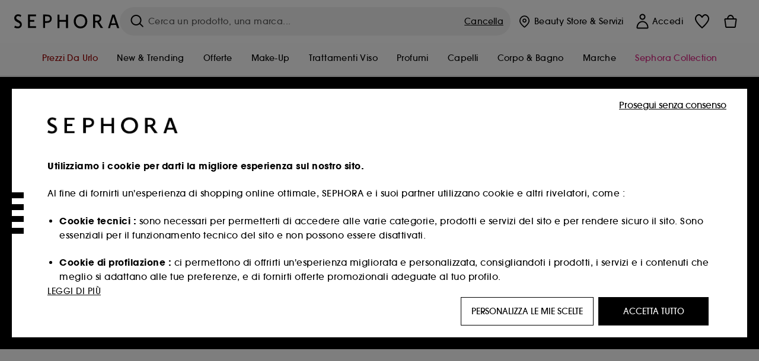

--- FILE ---
content_type: application/javascript
request_url: https://www.sephora.it/72VjJoHnCzKdM/N/VLIvWoD8gogPM/9uitzVcifufir0im/WxdmbgE/MSd/4XgYSTH4B
body_size: 174375
content:
(function(){if(typeof Array.prototype.entries!=='function'){Object.defineProperty(Array.prototype,'entries',{value:function(){var index=0;const array=this;return {next:function(){if(index<array.length){return {value:[index,array[index++]],done:false};}else{return {done:true};}},[Symbol.iterator]:function(){return this;}};},writable:true,configurable:true});}}());(function(){bK();var WQ;NMw();Rhw();var lh=function CT(HD,zT){'use strict';var JM=CT;switch(HD){case fN:{var dD=function(Sm,MT){l1.push(wS);if(Uc(qc)){for(var nT=ph;Iz(nT,YS);++nT){if(Iz(nT,I1)||wc(nT,f0)||wc(nT,wY)||wc(nT,XS)){Lh[nT]=FM(Mm);}else{Lh[nT]=qc[UT()[Sh(ET)](P1,Lg,Kl)];qc+=WQ[UT()[Sh(V0)].call(null,Uc(Uc(Mm)),M0,Z0)][sT(typeof K1()[kW(Oz)],Ac(gg()[zW(V0)](Uc(Uc([])),Fl,dh,Fj),[][[]]))?K1()[kW(Mm)].call(null,KS,pG,KS,Rc):K1()[kW(Oz)](Km,Dj,wS,FT)](nT);}}}var nD=gg()[zW(V0)](Yl,Fl,O0,Fj);for(var PT=ph;Iz(PT,Sm[sT(typeof UT()[Sh(bD)],Ac([],[][[]]))?UT()[Sh(ET)](Jl,Lg,Kl):UT()[Sh(Mm)].apply(null,[Oz,vT,vY])]);PT++){var KG=Sm[p0()[VW(Oz)](f0,Vg,jc,v0)](PT);var Dc=CG(Fg(MT,Qc[ET]),Qc[mT]);MT*=Qc[Oz];MT&=Qc[V0];MT+=Qc[bD];MT&=Qc[ZO];var IG=Lh[Sm[wc(typeof UT()[Sh(x0)],Ac('',[][[]]))?UT()[Sh(Mm)](Mm,Wm,SM):UT()[Sh(Fl)](dh,X8,xh)](PT)];if(wc(typeof KG[gg()[zW(Hg)](Uc(Uc([])),v7,Oh,hY)],UT()[Sh(Nz)].call(null,Fl,qg,BT))){var r0=KG[gg()[zW(Hg)](zz,v7,BQ,hY)](ph);if(IY(r0,I1)&&Iz(r0,YS)){IG=Lh[r0];}}if(IY(IG,ph)){var TO=b7(Dc,qc[wc(typeof UT()[Sh(Nz)],Ac('',[][[]]))?UT()[Sh(Mm)].call(null,qD,Jg,OD):UT()[Sh(ET)].call(null,jl,Lg,Kl)]);IG+=TO;IG%=qc[UT()[Sh(ET)](O0,Lg,Kl)];KG=qc[IG];}nD+=KG;}var WM;return l1.pop(),WM=nD,WM;};var R7=function(Rz){var Lc=[0x428a2f98,0x71374491,0xb5c0fbcf,0xe9b5dba5,0x3956c25b,0x59f111f1,0x923f82a4,0xab1c5ed5,0xd807aa98,0x12835b01,0x243185be,0x550c7dc3,0x72be5d74,0x80deb1fe,0x9bdc06a7,0xc19bf174,0xe49b69c1,0xefbe4786,0x0fc19dc6,0x240ca1cc,0x2de92c6f,0x4a7484aa,0x5cb0a9dc,0x76f988da,0x983e5152,0xa831c66d,0xb00327c8,0xbf597fc7,0xc6e00bf3,0xd5a79147,0x06ca6351,0x14292967,0x27b70a85,0x2e1b2138,0x4d2c6dfc,0x53380d13,0x650a7354,0x766a0abb,0x81c2c92e,0x92722c85,0xa2bfe8a1,0xa81a664b,0xc24b8b70,0xc76c51a3,0xd192e819,0xd6990624,0xf40e3585,0x106aa070,0x19a4c116,0x1e376c08,0x2748774c,0x34b0bcb5,0x391c0cb3,0x4ed8aa4a,0x5b9cca4f,0x682e6ff3,0x748f82ee,0x78a5636f,0x84c87814,0x8cc70208,0x90befffa,0xa4506ceb,0xbef9a3f7,0xc67178f2];var dj=0x6a09e667;var nW=0xbb67ae85;var F0=0x3c6ef372;var W1=0xa54ff53a;var wM=0x510e527f;var Jj=0x9b05688c;var V1=0x1f83d9ab;var Mc=0x5be0cd19;var QT=HG(Rz);var KW=QT["length"]*8;QT+=WQ["String"]["fromCharCode"](0x80);var zO=QT["length"]/4+2;var R0=WQ["Math"]["ceil"](zO/16);var J0=new (WQ["Array"])(R0);for(var kq=0;kq<R0;kq++){J0[kq]=new (WQ["Array"])(16);for(var Lf=0;Lf<16;Lf++){J0[kq][Lf]=QT["charCodeAt"](kq*64+Lf*4)<<24|QT["charCodeAt"](kq*64+Lf*4+1)<<16|QT["charCodeAt"](kq*64+Lf*4+2)<<8|QT["charCodeAt"](kq*64+Lf*4+3)<<0;}}var bV=KW/WQ["Math"]["pow"](2,32);J0[R0-1][14]=WQ["Math"]["floor"](bV);J0[R0-1][15]=KW;for(var M3=0;M3<R0;M3++){var Wt=new (WQ["Array"])(64);var Jp=dj;var v9=nW;var Ap=F0;var U2=W1;var DU=wM;var zI=Jj;var cq=V1;var W6=Mc;for(var P3=0;P3<64;P3++){var dV=void 0,KB=void 0,Gv=void 0,Gx=void 0,ZU=void 0,ZV=void 0;if(P3<16)Wt[P3]=J0[M3][P3];else{dV=jp(Wt[P3-15],7)^jp(Wt[P3-15],18)^Wt[P3-15]>>>3;KB=jp(Wt[P3-2],17)^jp(Wt[P3-2],19)^Wt[P3-2]>>>10;Wt[P3]=Wt[P3-16]+dV+Wt[P3-7]+KB;}KB=jp(DU,6)^jp(DU,11)^jp(DU,25);Gv=DU&zI^~DU&cq;Gx=W6+KB+Gv+Lc[P3]+Wt[P3];dV=jp(Jp,2)^jp(Jp,13)^jp(Jp,22);ZU=Jp&v9^Jp&Ap^v9&Ap;ZV=dV+ZU;W6=cq;cq=zI;zI=DU;DU=U2+Gx>>>0;U2=Ap;Ap=v9;v9=Jp;Jp=Gx+ZV>>>0;}dj=dj+Jp;nW=nW+v9;F0=F0+Ap;W1=W1+U2;wM=wM+DU;Jj=Jj+zI;V1=V1+cq;Mc=Mc+W6;}return [dj>>24&0xff,dj>>16&0xff,dj>>8&0xff,dj&0xff,nW>>24&0xff,nW>>16&0xff,nW>>8&0xff,nW&0xff,F0>>24&0xff,F0>>16&0xff,F0>>8&0xff,F0&0xff,W1>>24&0xff,W1>>16&0xff,W1>>8&0xff,W1&0xff,wM>>24&0xff,wM>>16&0xff,wM>>8&0xff,wM&0xff,Jj>>24&0xff,Jj>>16&0xff,Jj>>8&0xff,Jj&0xff,V1>>24&0xff,V1>>16&0xff,V1>>8&0xff,V1&0xff,Mc>>24&0xff,Mc>>16&0xff,Mc>>8&0xff,Mc&0xff];};var MU=function(){var gI=R3();var mt=-1;if(gI["indexOf"]('Trident/7.0')>-1)mt=11;else if(gI["indexOf"]('Trident/6.0')>-1)mt=10;else if(gI["indexOf"]('Trident/5.0')>-1)mt=9;else mt=0;return mt>=9;};var Rs=function(){var TA=c2();var dU=WQ["Object"]["prototype"]["hasOwnProperty"].call(WQ["Navigator"]["prototype"],'mediaDevices');var Rp=WQ["Object"]["prototype"]["hasOwnProperty"].call(WQ["Navigator"]["prototype"],'serviceWorker');var st=! !WQ["window"]["browser"];var Vp=typeof WQ["ServiceWorker"]==='function';var vp=typeof WQ["ServiceWorkerContainer"]==='function';var Mx=typeof WQ["frames"]["ServiceWorkerRegistration"]==='function';var Ux=WQ["window"]["location"]&&WQ["window"]["location"]["protocol"]==='http:';var Ws=TA&&(!dU||!Rp||!Vp||!st||!vp||!Mx)&&!Ux;return Ws;};var c2=function(){var Q2=R3();var Av=/(iPhone|iPad).*AppleWebKit(?!.*(Version|CriOS))/i["test"](Q2);var bp=WQ["navigator"]["platform"]==='MacIntel'&&WQ["navigator"]["maxTouchPoints"]>1&&/(Safari)/["test"](Q2)&&!WQ["window"]["MSStream"]&&typeof WQ["navigator"]["standalone"]!=='undefined';return Av||bp;};var RI=function(kI){var kx=WQ["Math"]["floor"](WQ["Math"]["random"]()*100000+10000);var J3=WQ["String"](kI*kx);var Xz=0;var q3=[];var jq=J3["length"]>=18?true:false;while(q3["length"]<6){q3["push"](WQ["parseInt"](J3["slice"](Xz,Xz+2),10));Xz=jq?Xz+3:Xz+2;}var IU=Nt(q3);return [kx,IU];};var Cd=function(M5){if(M5===null||M5===undefined){return 0;}var HI=function XV(R5){return M5["toLowerCase"]()["includes"](R5["toLowerCase"]());};var mB=0;(Vz&&Vz["fields"]||[])["some"](function(Od){var XU=Od["type"];var sx=Od["labels"];if(sx["some"](HI)){mB=m6[XU];if(Od["extensions"]&&Od["extensions"]["labels"]&&Od["extensions"]["labels"]["some"](function(t5){return M5["toLowerCase"]()["includes"](t5["toLowerCase"]());})){mB=m6[Od["extensions"]["type"]];}return true;}return false;});return mB;};var zV=function(pf){if(pf===undefined||pf==null){return false;}var Mq=function BU(Zp){return pf["toLowerCase"]()===Zp["toLowerCase"]();};return Qv["some"](Mq);};var mA=function(vv){try{var l2=new (WQ["Set"])(WQ["Object"]["values"](m6));return vv["split"](';')["some"](function(fU){var x3=fU["split"](',');var Nd=WQ["Number"](x3[x3["length"]-1]);return l2["has"](Nd);});}catch(K3){return false;}};var Y5=function(Y9){var Xq='';var Vq=0;if(Y9==null||WQ["document"]["activeElement"]==null){return r5(tZ,["elementFullId",Xq,"elementIdType",Vq]);}var cU=['id','name','for','placeholder','aria-label','aria-labelledby'];cU["forEach"](function(Fq){if(!Y9["hasAttribute"](Fq)||Xq!==''&&Vq!==0){return;}var l9=Y9["getAttribute"](Fq);if(Xq===''&&(l9!==null||l9!==undefined)){Xq=l9;}if(Vq===0){Vq=Cd(l9);}});return r5(tZ,["elementFullId",Xq,"elementIdType",Vq]);};var dv=function(OI){var Iv;if(OI==null){Iv=WQ["document"]["activeElement"];}else Iv=OI;if(WQ["document"]["activeElement"]==null)return -1;var SI=Iv["getAttribute"]('name');if(SI==null){var Ud=Iv["getAttribute"]('id');if(Ud==null)return -1;else return lx(Ud);}return lx(SI);};var C2=function(JA){var np=-1;var MV=[];if(! !JA&&typeof JA==='string'&&JA["length"]>0){var GI=JA["split"](';');if(GI["length"]>1&&GI[GI["length"]-1]===''){GI["pop"]();}np=WQ["Math"]["floor"](WQ["Math"]["random"]()*GI["length"]);var s5=GI[np]["split"](',');for(var H5 in s5){if(!WQ["isNaN"](s5[H5])&&!WQ["isNaN"](WQ["parseInt"](s5[H5],10))){MV["push"](s5[H5]);}}}else{var C9=WQ["String"](mV(1,5));var JU='1';var x6=WQ["String"](mV(20,70));var bq=WQ["String"](mV(100,300));var t3=WQ["String"](mV(100,300));MV=[C9,JU,x6,bq,t3];}return [np,MV];};var rI=function(zf,Q6){var Kd=typeof zf==='string'&&zf["length"]>0;var QI=!WQ["isNaN"](Q6)&&(WQ["Number"](Q6)===-1||hx()<WQ["Number"](Q6));if(!(Kd&&QI)){return false;}var lI='^([a-fA-F0-9]{31,32})$';return zf["search"](lI)!==-1;};var P9=function(Xv,UI,rf){var qs;do{qs=bt(Ek,[Xv,UI]);}while(wc(b7(qs,rf),ph));return qs;};var Gq=function(MA){l1.push(Kf);var ls=c2(MA);var rd=WQ[Kp()[k2(ph)](I1,N5,tf,Cv,fq,bD)][sT(typeof gg()[zW(bA)],Ac([],[][[]]))?gg()[zW(v0)](Uc({}),gA,Uc(Uc({})),MR):gg()[zW(bD)].call(null,E9,nq,Cv,V0)][gg()[zW(H2)](Vd,b6,Uc(Mm),D9)].call(WQ[zA()[Ds(Lv)](tV,qF)][gg()[zW(v0)](zz,gA,Bf,MR)],zA()[Ds(Md)](zz,N6));var Nq=WQ[Kp()[k2(ph)].call(null,jl,N5,tf,hv,P1,bD)][gg()[zW(v0)](Uc([]),gA,Tx,MR)][sT(typeof gg()[zW(P1)],Ac('',[][[]]))?gg()[zW(H2)](Tx,b6,ph,D9):gg()[zW(bD)](Md,rv,Uc(Uc(ph)),xI)].call(WQ[zA()[Ds(Lv)](tV,qF)][gg()[zW(v0)].apply(null,[TB,gA,Dp,MR])],zA()[Ds(jc)].apply(null,[TB,LV]));var Rx=Uc(Uc(WQ[UT()[Sh(Wd)](hv,Ww,MI)][UT()[Sh(wS)].call(null,Md,zq,bB)]));var pp=wc(typeof WQ[p0()[VW(v7)].call(null,Uc([]),lB,p3,mT)],UT()[Sh(Nz)].apply(null,[vd,OR,BT]));var ff=wc(typeof WQ[Pq()[Bx(Np)].apply(null,[Uc(Mm),m9,B9,vt,vd])],sT(typeof UT()[Sh(ET)],'undefined')?UT()[Sh(Nz)].apply(null,[X3,OR,BT]):UT()[Sh(Mm)](qD,F9,FT));var F2=wc(typeof WQ[zA()[Ds(Y3)].call(null,Pp,kB)][p0()[VW(dh)](Cv,sI,Uc(Uc(ph)),Z6)],UT()[Sh(Nz)].apply(null,[fv,OR,BT]));var Ip=WQ[UT()[Sh(Wd)](Nz,Ww,MI)][zA()[Ds(G9)](Vv,Zv)]&&wc(WQ[UT()[Sh(Wd)](Bf,Ww,MI)][zA()[Ds(G9)](Vv,Zv)][p0()[VW(O0)](ZB,bs,V0,wS)],UT()[Sh(W2)](V0,HH,Jx));var RU=ls&&(Uc(rd)||Uc(Nq)||Uc(pp)||Uc(Rx)||Uc(ff)||Uc(F2))&&Uc(Ip);var I5;return l1.pop(),I5=RU,I5;};var T5=function(f9){l1.push(fI);var E2;return E2=j3()[zA()[Ds(jl)].call(null,A9,Bq)](function AV(z9){l1.push(L5);while(Mm)switch(z9[gg()[zW(jc)](Uc(ph),Uq,ZO,Sf)]=z9[sT(typeof p0()[VW(P1)],Ac('',[][[]]))?p0()[VW(f0)](L3,rU,Vd,Lv):p0()[VW(ZO)](CV,I2,Qx,F3)]){case ph:if(Op(gg()[zW(Qx)].apply(null,[Yl,LA,O6,Fk]),WQ[Pq()[Bx(H2)](G9,Id,jl,nB,Wd)])){z9[p0()[VW(f0)].apply(null,[Bt,rU,Md,Lv])]=Qc[v0];break;}{var pA;return pA=z9[sT(typeof gg()[zW(fv)],Ac('',[][[]]))?gg()[zW(hv)](f0,LU,Uc(Mm),xx):gg()[zW(bD)](sp,Ld,FT,d9)](gg()[zW(sd)](Uc(Uc([])),P1,Uc(Uc({})),xR),null),l1.pop(),pA;}case ET:{var S3;return S3=z9[gg()[zW(hv)](w6,LU,x0,xx)](sT(typeof gg()[zW(W2)],'undefined')?gg()[zW(sd)](Xp,P1,Uc(ph),xR):gg()[zW(bD)](sd,rB,Cp,qV),WQ[Pq()[Bx(H2)].apply(null,[Tx,Id,L2,nB,Wd])][gg()[zW(Qx)].apply(null,[Uc({}),LA,bD,Fk])][p0()[VW(Lv)](Uc(Uc({})),fb,Dq,L2)](f9)),l1.pop(),S3;}case mT:case gg()[zW(G9)].call(null,sU,YS,Uc(Uc(ph)),tv):{var f2;return f2=z9[UT()[Sh(v7)](fq,XI,qD)](),l1.pop(),f2;}}l1.pop();},null,null,null,WQ[p0()[VW(jl)].call(null,Uc(Uc([])),If,Uc(ph),Zf)]),l1.pop(),E2;};var Mf=function(){if(Uc(ER)){}else if(Uc([])){}else if(Uc(Qw)){return function T2(sz){l1.push(G2);var hI=b7(sz[p0()[VW(jc)](TB,x9,Bf,Lq)],Qc[Fl]);var nI=hI;var pI=WQ[gg()[zW(x0)](Uc(Uc(ph)),c6,Vd,tH)](WQ[UT()[Sh(V0)](Uc(ph),Kv,Z0)][K1()[kW(Mm)](KS,pG,Tx,b5)](zz),v0);for(var Oq=ph;Iz(Oq,V0);Oq++){var gV=b7(WQ[gg()[zW(x0)].call(null,Jl,c6,X9,tH)](FU(hI,WQ[gg()[zW(KS)].apply(null,[jc,XA,vd,H])][gg()[zW(LU)](Uc(Uc({})),bB,bA,BC)](v0,Oq)),v0),v0);var Q3=Ac(gV,Mm);var pz=gt(gV);nI=pz(nI,Q3);}var A3;return A3=V6(nI,pI)[Kp()[k2(bD)](MI,Hx,mv,Hg,YA,Vd)](),l1.pop(),A3;};}else{}};var Td=function(){l1.push(Rq);try{var Jq=l1.length;var Pv=Uc(ER);var Bv=lt();var O5=S2()[UT()[Sh(O0)](Uc([]),KF,Bf)](new (WQ[sT(typeof gg()[zW(x0)],'undefined')?gg()[zW(WI)](P1,Tq,Uc(Uc(Mm)),xP):gg()[zW(bD)].call(null,Lv,Aq,Tp,CB)])(zA()[Ds(zz)].apply(null,[Ts,sf]),sT(typeof UT()[Sh(dh)],Ac('',[][[]]))?UT()[Sh(Lv)](Bt,UL,Bt):UT()[Sh(Mm)](Us,dd,n5)),wc(typeof gg()[zW(U5)],Ac([],[][[]]))?gg()[zW(bD)](Uc(Uc({})),F9,B9,f5):gg()[zW(Oh)].apply(null,[Uc(Uc([])),j2,LU,bR]));var Ad=lt();var D2=V6(Ad,Bv);var RB;return RB=r5(tZ,[p0()[VW(Y3)].apply(null,[Uc(Uc(Mm)),bh,w6,Xp]),O5,Kp()[k2(x0)](MI,Zq,ZG,Lv,TB,ET),D2]),l1.pop(),RB;}catch(wB){l1.splice(V6(Jq,Mm),Infinity,Rq);var tU;return l1.pop(),tU={},tU;}l1.pop();};var S2=function(){l1.push(Mt);var K5=WQ[p0()[VW(G9)](mT,n3,v0,vq)][gg()[zW(Gp)](Uc(ph),A9,ZB,DB)]?WQ[p0()[VW(G9)](BQ,n3,B9,vq)][gg()[zW(Gp)](KS,A9,KS,DB)]:FM(Mm);var dp=WQ[p0()[VW(G9)].apply(null,[Uc(Mm),n3,ET,vq])][Kp()[k2(fv)].call(null,wS,Yl,Ox,Uc(Uc(ph)),rs,v0)]?WQ[p0()[VW(G9)](bA,n3,X9,vq)][Kp()[k2(fv)](Dp,Yl,Ox,U5,B9,v0)]:FM(Mm);var Es=WQ[Pq()[Bx(H2)].apply(null,[Tq,Id,P1,Mp,Wd])][sT(typeof zA()[Ds(wS)],Ac([],[][[]]))?zA()[Ds(wS)].call(null,xh,UV):zA()[Ds(vf)].apply(null,[cs,D9])]?WQ[Pq()[Bx(H2)](YA,Id,v0,Mp,Wd)][zA()[Ds(wS)].apply(null,[xh,UV])]:FM(Mm);var k6=WQ[Pq()[Bx(H2)](BQ,Id,vd,Mp,Wd)][zA()[Ds(W2)](ZB,mI)]?WQ[Pq()[Bx(H2)].apply(null,[bB,Id,LU,Mp,Wd])][zA()[Ds(W2)](ZB,mI)]():FM(Mm);var WV=WQ[Pq()[Bx(H2)](Uc({}),Id,bA,Mp,Wd)][Pq()[Bx(Fl)](Lv,ph,Sx,qf,v0)]?WQ[Pq()[Bx(H2)].call(null,Wd,Id,z2,Mp,Wd)][wc(typeof Pq()[Bx(Bf)],Ac([],[][[]]))?Pq()[Bx(KS)](O0,z5,mT,Qp,Pd):Pq()[Bx(Fl)].apply(null,[CV,ph,Y3,qf,v0])]:FM(Mm);var Bp=FM(Mm);var HB=[gg()[zW(V0)](Sx,Fl,vd,jV),Bp,p0()[VW(wS)](Dp,rp,Uc({}),sd),bt(sR,[]),bt(Pb,[]),bt(Mw,[]),Zt(fN,[]),bt(Pr,[]),bt(hb,[]),K5,dp,Es,k6,WV];var Mv;return Mv=HB[K1()[kW(mT)](Oz,vA,fq,GB)](gg()[zW(Dq)](wS,HA,CV,hQ)),l1.pop(),Mv;};var md=function(){l1.push(Vv);var rq;return rq=Zt(q,[WQ[UT()[Sh(Wd)](Uc(ph),mx,MI)]]),l1.pop(),rq;};var V3=function(){var f6=[g6,N2];var Yf=T3(nf);l1.push(rt);if(sT(Yf,Uc({}))){try{var j9=l1.length;var f3=Uc({});var Cx=WQ[wc(typeof gg()[zW(KS)],Ac('',[][[]]))?gg()[zW(bD)](wS,wd,FT,AA):gg()[zW(Tx)].apply(null,[O0,Bd,Uc(Mm),J9])](Yf)[zA()[Ds(Bf)](Zf,mx)](wc(typeof K1()[kW(ph)],Ac(sT(typeof gg()[zW(V0)],Ac([],[][[]]))?gg()[zW(V0)](ET,Fl,Uc(Uc([])),Ys):gg()[zW(bD)].call(null,Uc(ph),vt,Uc(Uc(ph)),mI),[][[]]))?K1()[kW(Oz)](E3,l6,bD,tf):K1()[kW(Sx)].apply(null,[Mm,TI,v6,wI]));if(IY(Cx[UT()[Sh(ET)](Uc(Uc({})),D3,Kl)],Qc[Mm])){var Sd=WQ[gg()[zW(x0)](Uc(Uc(ph)),c6,hv,J6)](Cx[ET],Qc[Sx]);Sd=WQ[gg()[zW(v7)](Uc(Uc(ph)),M2,hv,Rq)](Sd)?g6:Sd;f6[ph]=Sd;}}catch(VV){l1.splice(V6(j9,Mm),Infinity,rt);}}var n2;return l1.pop(),n2=f6,n2;};var dz=function(){var wV=[FM(Mm),FM(Mm)];l1.push(Mp);var zU=T3(Ct);if(sT(zU,Uc({}))){try{var I9=l1.length;var pU=Uc(Uc(Qw));var Wp=WQ[wc(typeof gg()[zW(z2)],Ac('',[][[]]))?gg()[zW(bD)](z2,Ht,Y3,Zf):gg()[zW(Tx)].call(null,dh,Bd,Uc([]),mS)](zU)[zA()[Ds(Bf)](Zf,XQ)](K1()[kW(Sx)].call(null,Mm,TI,z2,IA));if(IY(Wp[UT()[Sh(ET)](TB,zl,Kl)],Oz)){var xv=WQ[gg()[zW(x0)](zz,c6,fs,Rj)](Wp[Mm],v0);var qA=WQ[gg()[zW(x0)].apply(null,[Xp,c6,Uc(Uc([])),Rj])](Wp[mT],LQ[wc(typeof gg()[zW(Ts)],Ac('',[][[]]))?gg()[zW(bD)].apply(null,[Cp,dd,d5,L9]):gg()[zW(XS)].call(null,wS,CA,mT,B3)]());xv=WQ[gg()[zW(v7)].apply(null,[MI,M2,mT,gS])](xv)?FM(Mm):xv;qA=WQ[gg()[zW(v7)].apply(null,[wv,M2,Uc(Uc({})),gS])](qA)?FM(Qc[H2]):qA;wV=[qA,xv];}}catch(ps){l1.splice(V6(I9,Mm),Infinity,Mp);}}var CI;return l1.pop(),CI=wV,CI;};var S9=function(){l1.push(P2);var Xf=gg()[zW(V0)](Lv,Fl,Uc(Uc([])),NI);var Rf=T3(Ct);if(Rf){try{var UU=l1.length;var X2=Uc(Uc(Qw));var c3=WQ[gg()[zW(Tx)].call(null,YA,Bd,WI,Cf)](Rf)[zA()[Ds(Bf)](Zf,w7)](K1()[kW(Sx)].call(null,Mm,TI,Lq,m5));Xf=c3[ph];}catch(Wv){l1.splice(V6(UU,Mm),Infinity,P2);}}var n6;return l1.pop(),n6=Xf,n6;};var NU=function(){l1.push(k3);var lV=T3(Ct);if(lV){try{var Dt=l1.length;var Jz=Uc(ER);var H9=WQ[gg()[zW(Tx)].call(null,Uc([]),Bd,Hg,KY)](lV)[zA()[Ds(Bf)](Zf,ZD)](wc(typeof K1()[kW(mT)],Ac(sT(typeof gg()[zW(Mm)],Ac([],[][[]]))?gg()[zW(V0)](Dq,Fl,Wd,A5):gg()[zW(bD)].call(null,Tq,Yv,fq,v3),[][[]]))?K1()[kW(Oz)](Z5,Rc,ZB,Az):K1()[kW(Sx)].call(null,Mm,TI,O6,zv));if(IY(H9[UT()[Sh(ET)].call(null,jl,l0,Kl)],Vd)){var s6=WQ[gg()[zW(x0)].apply(null,[O0,c6,Jl,Yz])](H9[ZO],v0);var Gt;return Gt=WQ[gg()[zW(v7)](Uc([]),M2,Uc(Mm),XD)](s6)||wc(s6,FM(Mm))?FM(Mm):s6,l1.pop(),Gt;}}catch(FB){l1.splice(V6(Dt,Mm),Infinity,k3);var Kx;return l1.pop(),Kx=FM(Mm),Kx;}}var tt;return l1.pop(),tt=FM(Mm),tt;};var Ax=function(){l1.push(Jv);var mp=T3(Ct);if(mp){try{var z3=l1.length;var M6=Uc([]);var I6=WQ[gg()[zW(Tx)](Uc({}),Bd,Uc(Uc([])),Ij)](mp)[zA()[Ds(Bf)].apply(null,[Zf,pg])](sT(typeof K1()[kW(ph)],Ac(gg()[zW(V0)].call(null,Cp,Fl,bA,VU),[][[]]))?K1()[kW(Sx)](Mm,TI,Xp,W5):K1()[kW(Oz)](jU,b9,O0,hV));if(wc(I6[UT()[Sh(ET)].call(null,Qx,d0,Kl)],Vd)){var WB;return l1.pop(),WB=I6[Qc[Et]],WB;}}catch(OV){l1.splice(V6(z3,Mm),Infinity,Jv);var t9;return l1.pop(),t9=null,t9;}}var FI;return l1.pop(),FI=null,FI;};var KI=function(Xs,K9){l1.push(D3);for(var xV=Qc[Np];Iz(xV,K9[UT()[Sh(ET)](P1,Nh,Kl)]);xV++){var YV=K9[xV];YV[wc(typeof p0()[VW(ZI)],Ac('',[][[]]))?p0()[VW(ZO)](z2,I2,Dq,Dd):p0()[VW(KS)](Nz,Vj,Gp,B9)]=YV[p0()[VW(KS)](O0,Vj,rs,B9)]||Uc([]);YV[UT()[Sh(Np)](ZI,hW,j2)]=Uc(Uc([]));if(Op(UT()[Sh(FT)](Uc(Uc({})),TM,ZO),YV))YV[Pq()[Bx(mT)](H2,sA,vd,cV,Vd)]=Uc(Qw);WQ[sT(typeof Kp()[k2(U5)],'undefined')?Kp()[k2(ph)].call(null,Np,N5,Kq,Dq,ZO,bD):Kp()[k2(ET)](L3,ct,vf,XS,L3,Dx)][zA()[Ds(v0)](O0,Yd)](Xs,Fd(YV[p0()[VW(w6)](L2,WS,Dp,WU)]),YV);}l1.pop();};var rA=function(s9,dx,zx){l1.push(tx);if(dx)KI(s9[gg()[zW(v0)].call(null,Xp,gA,Uc(Uc(ph)),kj)],dx);if(zx)KI(s9,zx);WQ[Kp()[k2(ph)](Qx,N5,Ff,jl,YA,bD)][zA()[Ds(v0)](O0,U9)](s9,gg()[zW(v0)].call(null,qD,gA,ZO,kj),r5(tZ,[sT(typeof Pq()[Bx(Hg)],Ac([],[][[]]))?Pq()[Bx(mT)].apply(null,[G9,sA,Dq,Sp,Vd]):Pq()[Bx(KS)](V0,X5,Hg,B9,Sf),Uc(ER)]));var Rt;return l1.pop(),Rt=s9,Rt;};var Fd=function(KA){l1.push(M0);var wq=Os(KA,wc(typeof Pq()[Bx(Bf)],Ac(wc(typeof gg()[zW(Vd)],Ac('',[][[]]))?gg()[zW(bD)].call(null,Tq,p5,U5,A6):gg()[zW(V0)].call(null,Tp,Fl,fq,Yt),[][[]]))?Pq()[Bx(KS)].call(null,Ef,bx,LU,S5,TV):Pq()[Bx(Mm)].call(null,Uc(Uc(Mm)),w3,Dq,zd,bD));var BI;return BI=Hq(p0()[VW(Dp)](Us,U6,Gp,KS),Qq(wq))?wq:WQ[UT()[Sh(V0)].apply(null,[L2,nt,Z0])](wq),l1.pop(),BI;};var Os=function(gU,At){l1.push(hd);if(p6(gg()[zW(Bf)](rs,Ks,Uc(Uc(ph)),Wh),Qq(gU))||Uc(gU)){var gx;return l1.pop(),gx=gU,gx;}var Tv=gU[WQ[p0()[VW(FT)](wS,wm,X9,Vx)][wc(typeof gg()[zW(Sx)],Ac('',[][[]]))?gg()[zW(bD)].apply(null,[Yl,Rd,Uc(Uc({})),RA]):gg()[zW(QV)](ph,KV,Vv,YM)]];if(sT(nA(Qc[Np]),Tv)){var FA=Tv.call(gU,At||gg()[zW(Np)](P1,ld,Uc(Uc(ph)),AM));if(p6(gg()[zW(Bf)].call(null,Vd,Ks,ss,Wh),Qq(FA))){var Gd;return l1.pop(),Gd=FA,Gd;}throw new (WQ[wc(typeof UT()[Sh(YA)],'undefined')?UT()[Sh(Mm)](fq,nV,qx):UT()[Sh(Bf)](Tq,sO,gB)])(UT()[Sh(kp)].call(null,Mm,Uz,jx));}var bf;return bf=(wc(wc(typeof Pq()[Bx(Nz)],'undefined')?Pq()[Bx(KS)](ZO,DI,sU,E5,Qt):Pq()[Bx(Mm)](d5,w3,Jl,q9,bD),At)?WQ[UT()[Sh(V0)](Cv,h9,Z0)]:WQ[zA()[Ds(vd)].apply(null,[BQ,Rl])])(gU),l1.pop(),bf;};var Cs=function(k5){if(Uc(k5)){c9=p3;U3=K6;T9=Dq;QA=Qc[Bf];sv=H2;kd=H2;M9=H2;Gs=H2;Ut=H2;}};var js=function(){l1.push(Us);k9=gg()[zW(V0)](Uc({}),Fl,Uc({}),YI);V5=ph;F5=ph;Uf=ph;Rv=wc(typeof gg()[zW(Oz)],'undefined')?gg()[zW(bD)](wY,df,qD,Fv):gg()[zW(V0)].call(null,YA,Fl,Uc([]),YI);qq=Qc[Np];g3=ph;AU=ph;m3=gg()[zW(V0)].apply(null,[vd,Fl,kp,YI]);zs=ph;SA=ph;Tf=ph;t6=ph;l1.pop();Is=ph;qt=ph;};var Vs=function(){sq=Qc[Np];l1.push(Ix);DV=gg()[zW(V0)].apply(null,[W2,Fl,Us,I3]);O3={};Qs=gg()[zW(V0)](CV,Fl,Tq,I3);l1.pop();Jd=ph;g5=ph;};var H3=function(lA,JV,Ps){l1.push(J2);try{var Zs=l1.length;var P6=Uc({});var GA=ph;var vV=Uc(ER);if(sT(JV,Mm)&&IY(F5,T9)){if(Uc(B5[wc(typeof gg()[zW(vf)],Ac('',[][[]]))?gg()[zW(bD)](rs,EU,Nz,jt):gg()[zW(Cv)].call(null,V0,KS,Uc(Uc(ph)),hG)])){vV=Uc(Uc({}));B5[gg()[zW(Cv)](Oh,KS,X9,hG)]=Uc(Uc(ER));}var dI;return dI=r5(tZ,[gg()[zW(X9)].apply(null,[Dp,St,Yl,hl]),GA,Pq()[Bx(Et)](sp,H2,Dq,bl,Sx),vV,wc(typeof p0()[VW(Cp)],Ac([],[][[]]))?p0()[VW(ZO)](YA,ZB,Uc({}),s2):p0()[VW(TB)](v7,gh,v7,bD),V5]),l1.pop(),dI;}if(wc(JV,Mm)&&Iz(V5,U3)||sT(JV,Mm)&&Iz(F5,T9)){var jI=lA?lA:WQ[UT()[Sh(Wd)].call(null,Tp,ND,MI)][gg()[zW(O6)](P1,Qp,Mm,pM)];var p2=FM(Mm);var QB=FM(Mm);if(jI&&jI[zA()[Ds(w6)](gs,LO)]&&jI[wc(typeof p0()[VW(hv)],'undefined')?p0()[VW(ZO)](fq,fp,dh,x2):p0()[VW(sU)](f0,nM,Oh,Fj)]){p2=WQ[gg()[zW(KS)](Uc(Uc([])),XA,mT,QD)][UT()[Sh(Y3)].call(null,Uc(Mm),WD,bv)](jI[zA()[Ds(w6)](gs,LO)]);QB=WQ[gg()[zW(KS)](L2,XA,d5,QD)][UT()[Sh(Y3)].call(null,LU,WD,bv)](jI[p0()[VW(sU)].call(null,LU,nM,YA,Fj)]);}else if(jI&&jI[UT()[Sh(Tp)].apply(null,[Uc(Uc([])),PW,K2])]&&jI[K1()[kW(ss)](ZO,ss,L2,Bm)]){p2=WQ[wc(typeof gg()[zW(V0)],'undefined')?gg()[zW(bD)].call(null,wY,V2,Uc(Uc(Mm)),Ss):gg()[zW(KS)].call(null,Uc(Uc(ph)),XA,Vv,QD)][UT()[Sh(Y3)].call(null,Uc([]),WD,bv)](jI[UT()[Sh(Tp)].call(null,Uc(Uc(Mm)),PW,K2)]);QB=WQ[gg()[zW(KS)].call(null,Cv,XA,Us,QD)][wc(typeof UT()[Sh(p3)],Ac([],[][[]]))?UT()[Sh(Mm)].apply(null,[TB,YU,Nf]):UT()[Sh(Y3)](O0,WD,bv)](jI[K1()[kW(ss)].call(null,ZO,ss,Mm,Bm)]);}var AI=jI[UT()[Sh(Bt)].call(null,L2,X7,FT)];if(Hq(AI,null))AI=jI[zA()[Ds(Tq)](St,rY)];var Q5=dv(AI);GA=V6(lt(),Ps);var wx=gg()[zW(V0)](d5,Fl,L3,mO)[gg()[zW(Sx)](Uc(ph),LB,L3,l0)](t6,gg()[zW(Tq)](sd,IV,ph,nM))[gg()[zW(Sx)].apply(null,[sp,LB,Dp,l0])](JV,gg()[zW(Tq)].call(null,ZO,IV,ZI,nM))[gg()[zW(Sx)].call(null,jc,LB,Uc(Uc({})),l0)](GA,sT(typeof gg()[zW(MI)],Ac('',[][[]]))?gg()[zW(Tq)].call(null,Oz,IV,Yl,nM):gg()[zW(bD)](p3,qv,Uc(Uc(ph)),bB))[gg()[zW(Sx)](sU,LB,Uc(ph),l0)](p2,wc(typeof gg()[zW(KS)],Ac([],[][[]]))?gg()[zW(bD)](Dq,gd,bD,Ed):gg()[zW(Tq)](Uc(ph),IV,QV,nM))[sT(typeof gg()[zW(Us)],Ac([],[][[]]))?gg()[zW(Sx)].call(null,ss,LB,KS,l0):gg()[zW(bD)].apply(null,[wS,hd,V0,Cq])](QB);if(sT(JV,Mm)){wx=gg()[zW(V0)](Oh,Fl,vs,mO)[gg()[zW(Sx)](x0,LB,bA,l0)](wx,gg()[zW(Tq)].apply(null,[Uc([]),IV,L3,nM]))[wc(typeof gg()[zW(fs)],Ac([],[][[]]))?gg()[zW(bD)](ZI,hf,bA,JI):gg()[zW(Sx)].call(null,Uc(Mm),LB,Uc([]),l0)](Q5);var pV=p6(typeof jI[gg()[zW(Jl)](Vv,Vx,L2,nl)],zA()[Ds(x0)](Mm,Kc))?jI[gg()[zW(Jl)].call(null,ZB,Vx,Uc(Uc({})),nl)]:jI[UT()[Sh(B9)].apply(null,[Tq,lc,EV])];if(p6(pV,null)&&sT(pV,Mm))wx=gg()[zW(V0)](Dp,Fl,Uc(ph),mO)[gg()[zW(Sx)].call(null,Xp,LB,TB,l0)](wx,gg()[zW(Tq)](x0,IV,Fl,nM))[gg()[zW(Sx)].apply(null,[Uc(Uc(Mm)),LB,d5,l0])](pV);}if(p6(typeof jI[gg()[zW(K6)](Yl,Lt,ph,Xm)],zA()[Ds(x0)](Mm,Kc))&&wc(jI[gg()[zW(K6)](Uc([]),Lt,mT,Xm)],Uc(Uc(Qw))))wx=gg()[zW(V0)](B9,Fl,hv,mO)[gg()[zW(Sx)].call(null,FT,LB,fq,l0)](wx,gg()[zW(Ex)].call(null,Uc(Uc(ph)),Mm,Tx,jm));wx=gg()[zW(V0)].apply(null,[bA,Fl,QV,mO])[wc(typeof gg()[zW(v0)],'undefined')?gg()[zW(bD)].apply(null,[v6,Iq,Wd,xU]):gg()[zW(Sx)](Uc(Uc([])),LB,TB,l0)](wx,sT(typeof gg()[zW(qD)],Ac([],[][[]]))?gg()[zW(Dq)].call(null,CV,HA,wv,Yj):gg()[zW(bD)](Nz,PB,Uc(Uc(ph)),GV));Uf=Ac(Ac(Ac(Ac(Ac(Uf,t6),JV),GA),p2),QB);k9=Ac(k9,wx);}if(wc(JV,Mm))V5++;else F5++;t6++;var l3;return l3=r5(tZ,[sT(typeof gg()[zW(cB)],'undefined')?gg()[zW(X9)].call(null,Et,St,B9,hl):gg()[zW(bD)].apply(null,[sU,Zx,ph,q2]),GA,sT(typeof Pq()[Bx(Vd)],Ac([],[][[]]))?Pq()[Bx(Et)](hv,H2,fq,bl,Sx):Pq()[Bx(KS)].apply(null,[L2,Pp,kp,F3,hY]),vV,p0()[VW(TB)].call(null,CV,gh,mT,bD),V5]),l1.pop(),l3;}catch(qU){l1.splice(V6(Zs,Mm),Infinity,J2);}l1.pop();};var hs=function(Zd,jf,qd){l1.push(z6);try{var xA=l1.length;var cA=Uc(ER);var Yp=Zd?Zd:WQ[UT()[Sh(Wd)](Uc([]),Wc,MI)][gg()[zW(O6)](mT,Qp,Sx,Pg)];var C6=ph;var Nv=FM(Qc[H2]);var mq=Mm;var Y2=Uc(Uc(Qw));if(IY(Jd,c9)){if(Uc(B5[wc(typeof gg()[zW(sd)],Ac('',[][[]]))?gg()[zW(bD)](Uc(ph),j6,Uc(Uc(ph)),g2):gg()[zW(Cv)].apply(null,[B9,KS,Jl,r3])])){Y2=Uc(Uc({}));B5[gg()[zW(Cv)].call(null,Yl,KS,ET,r3)]=Uc(Uc({}));}var II;return II=r5(tZ,[gg()[zW(X9)].call(null,ET,St,Yl,mO),C6,gg()[zW(TU)](Jl,Tx,mT,jW),Nv,wc(typeof Pq()[Bx(Oz)],Ac([],[][[]]))?Pq()[Bx(KS)].apply(null,[I1,VI,x0,Ed,EA]):Pq()[Bx(Et)](Ts,H2,XS,Mp,Sx),Y2]),l1.pop(),II;}if(Iz(Jd,c9)&&Yp&&sT(Yp[UT()[Sh(w6)].call(null,Tx,ql,SV)],undefined)){Nv=Yp[UT()[Sh(w6)](KS,ql,SV)];var LI=Yp[gg()[zW(VA)](CV,tV,YA,tT)];var O9=Yp[sT(typeof gg()[zW(ET)],'undefined')?gg()[zW(N9)](Et,Y3,G9,zG):gg()[zW(bD)](XS,A2,L3,BA)]?Mm:ph;var xs=Yp[zA()[Ds(rs)](LA,nd)]?Mm:ph;var FV=Yp[Pq()[Bx(ss)].apply(null,[bD,r2,KS,Sv,ZO])]?Qc[H2]:ph;var E6=Yp[gg()[zW(tV)](Mm,U5,Uc(ph),Fk)]?Mm:ph;var HV=Ac(Ac(Ac(hU(O9,Qc[ET]),hU(xs,Qc[Mm])),hU(FV,ET)),E6);C6=V6(lt(),qd);var pt=dv(null);var pq=ph;if(LI&&Nv){if(sT(LI,ph)&&sT(Nv,ph)&&sT(LI,Nv))Nv=FM(Mm);else Nv=sT(Nv,ph)?Nv:LI;}if(wc(xs,ph)&&wc(FV,ph)&&wc(E6,ph)&&D6(Nv,Qc[wv])){if(wc(jf,mT)&&IY(Nv,Qc[wv])&&C5(Nv,n9))Nv=FM(ET);else if(IY(Nv,E9)&&C5(Nv,hv))Nv=FM(mT);else if(IY(Nv,qv)&&C5(Nv,r6))Nv=FM(Oz);else Nv=FM(ET);}if(sT(pt,xz)){fx=ph;xz=pt;}else fx=Ac(fx,Mm);var lv=Yx(Nv);if(wc(lv,Qc[Np])){var gv=gg()[zW(V0)].apply(null,[Tp,Fl,sp,jv])[gg()[zW(Sx)](Md,LB,Uc(Uc([])),q6)](Jd,gg()[zW(Tq)].call(null,Fl,IV,Uc(Uc(Mm)),DW))[gg()[zW(Sx)](kp,LB,ss,q6)](jf,sT(typeof gg()[zW(Hg)],'undefined')?gg()[zW(Tq)](TB,IV,v6,DW):gg()[zW(bD)](ph,j5,Uc([]),If))[gg()[zW(Sx)](X3,LB,Oh,q6)](C6,gg()[zW(Tq)].call(null,Uc(Uc([])),IV,qD,DW))[sT(typeof gg()[zW(LU)],Ac([],[][[]]))?gg()[zW(Sx)].apply(null,[Uc(Uc(ph)),LB,Uc({}),q6]):gg()[zW(bD)](Tx,hB,Et,GU)](Nv,gg()[zW(Tq)](f0,IV,v7,DW))[gg()[zW(Sx)](W2,LB,Uc(Uc(ph)),q6)](pq,gg()[zW(Tq)](fs,IV,E9,DW))[gg()[zW(Sx)].apply(null,[Uc(Uc([])),LB,Uc(Uc([])),q6])](HV,sT(typeof gg()[zW(Us)],Ac([],[][[]]))?gg()[zW(Tq)].apply(null,[x0,IV,wS,DW]):gg()[zW(bD)](BQ,Qf,PV,J5))[gg()[zW(Sx)](W2,LB,G9,q6)](pt);if(sT(typeof Yp[gg()[zW(K6)](dh,Lt,rs,CU)],zA()[Ds(x0)](Mm,q7))&&wc(Yp[gg()[zW(K6)].apply(null,[Uc(Uc(Mm)),Lt,Uc([]),CU])],Uc({})))gv=gg()[zW(V0)](YA,Fl,Oh,jv)[sT(typeof gg()[zW(w6)],'undefined')?gg()[zW(Sx)](Yl,LB,Uc(Uc(Mm)),q6):gg()[zW(bD)].apply(null,[V0,sI,Uc(Uc(ph)),OA])](gv,p0()[VW(L2)](TB,Dx,X9,Fs));gv=gg()[zW(V0)].apply(null,[Ef,Fl,Sx,jv])[sT(typeof gg()[zW(d5)],Ac([],[][[]]))?gg()[zW(Sx)](Wd,LB,Uc(Uc({})),q6):gg()[zW(bD)](fs,Sp,Cv,ft)](gv,gg()[zW(Dq)].call(null,kp,HA,mT,nF));Qs=Ac(Qs,gv);g5=Ac(Ac(Ac(Ac(Ac(Ac(g5,Jd),jf),C6),Nv),HV),pt);}else mq=ph;}if(mq&&Yp&&Yp[UT()[Sh(w6)].apply(null,[P1,ql,SV])]){Jd++;}var NA;return NA=r5(tZ,[gg()[zW(X9)](Uc(Uc(Mm)),St,Ef,mO),C6,gg()[zW(TU)](Np,Tx,WI,jW),Nv,sT(typeof Pq()[Bx(Bf)],'undefined')?Pq()[Bx(Et)].apply(null,[Uc(Mm),H2,p3,Mp,Sx]):Pq()[Bx(KS)](qD,PA,Et,gp,KU),Y2]),l1.pop(),NA;}catch(xq){l1.splice(V6(xA,Mm),Infinity,z6);}l1.pop();};var Hs=function(Jf,P5,cv,tI,gq){l1.push(BA);try{var H6=l1.length;var Z3=Uc(ER);var Wx=Uc({});var vU=Qc[Np];var Ot=gg()[zW(ph)](Tx,O6,v6,kU);var Ft=cv;var vI=tI;if(wc(P5,Qc[H2])&&Iz(zs,kd)||sT(P5,Mm)&&Iz(SA,M9)){var WA=Jf?Jf:WQ[UT()[Sh(Wd)](x0,Ng,MI)][gg()[zW(O6)].apply(null,[wY,Qp,X3,jO])];var SB=FM(Mm),kt=FM(Mm);if(WA&&WA[zA()[Ds(w6)](gs,Xx)]&&WA[p0()[VW(sU)](mT,JT,Mm,Fj)]){SB=WQ[gg()[zW(KS)].call(null,v6,XA,Y3,CD)][UT()[Sh(Y3)].call(null,Y3,kl,bv)](WA[zA()[Ds(w6)].apply(null,[gs,Xx])]);kt=WQ[gg()[zW(KS)].apply(null,[bD,XA,Qx,CD])][sT(typeof UT()[Sh(TB)],'undefined')?UT()[Sh(Y3)](z2,kl,bv):UT()[Sh(Mm)].call(null,dh,rx,c5)](WA[p0()[VW(sU)](Uc(Uc(Mm)),JT,Uc(Mm),Fj)]);}else if(WA&&WA[UT()[Sh(Tp)](QV,d0,K2)]&&WA[K1()[kW(ss)].call(null,ZO,ss,W2,NV)]){SB=WQ[gg()[zW(KS)](x0,XA,O0,CD)][UT()[Sh(Y3)].call(null,jc,kl,bv)](WA[UT()[Sh(Tp)](Bf,d0,K2)]);kt=WQ[gg()[zW(KS)].apply(null,[vd,XA,d5,CD])][UT()[Sh(Y3)].apply(null,[Cp,kl,bv])](WA[K1()[kW(ss)].call(null,ZO,ss,vs,NV)]);}else if(WA&&WA[gg()[zW(hA)](Uc(Uc([])),Ts,FT,ks)]&&wc(l5(WA[gg()[zW(hA)](vd,Ts,bB,ks)]),gg()[zW(Bf)].apply(null,[Uc([]),Ks,Uc(Uc(ph)),c0]))){if(D6(WA[gg()[zW(hA)](LU,Ts,fv,ks)][UT()[Sh(ET)].apply(null,[QV,cf,Kl])],Qc[Np])){var wt=WA[gg()[zW(hA)](Cv,Ts,Sx,ks)][Qc[Np]];if(wt&&wt[zA()[Ds(w6)](gs,Xx)]&&wt[p0()[VW(sU)].apply(null,[vd,JT,XS,Fj])]){SB=WQ[sT(typeof gg()[zW(Np)],'undefined')?gg()[zW(KS)].apply(null,[Hg,XA,hv,CD]):gg()[zW(bD)](Jl,jv,bA,hf)][UT()[Sh(Y3)](Wd,kl,bv)](wt[zA()[Ds(w6)].call(null,gs,Xx)]);kt=WQ[gg()[zW(KS)].apply(null,[Cp,XA,dh,CD])][UT()[Sh(Y3)](QV,kl,bv)](wt[p0()[VW(sU)](Md,JT,Uc(Uc([])),Fj)]);}else if(wt&&wt[UT()[Sh(Tp)](L3,d0,K2)]&&wt[K1()[kW(ss)](ZO,ss,ph,NV)]){SB=WQ[gg()[zW(KS)](Uc(Uc([])),XA,Uc(Uc({})),CD)][UT()[Sh(Y3)].apply(null,[Wd,kl,bv])](wt[sT(typeof UT()[Sh(dh)],Ac('',[][[]]))?UT()[Sh(Tp)].call(null,Uc(ph),d0,K2):UT()[Sh(Mm)](Uc(Mm),vt,kv)]);kt=WQ[gg()[zW(KS)].call(null,Uc(Uc({})),XA,L2,CD)][UT()[Sh(Y3)](Y3,kl,bv)](wt[K1()[kW(ss)](ZO,ss,Tx,NV)]);}Ot=gg()[zW(Oz)].apply(null,[Uc(Mm),z2,ph,Zz]);}else{Wx=Uc(Uc([]));}}if(Uc(Wx)){vU=V6(lt(),gq);var Z2=gg()[zW(V0)].apply(null,[vd,Fl,I1,px])[wc(typeof gg()[zW(Et)],Ac('',[][[]]))?gg()[zW(bD)](Gp,fI,Uc([]),XS):gg()[zW(Sx)].apply(null,[Uc(ph),LB,Dq,ws])](qt,gg()[zW(Tq)].apply(null,[fv,IV,Tx,JT]))[gg()[zW(Sx)](fv,LB,Gp,ws)](P5,gg()[zW(Tq)](Uc({}),IV,Uc(Mm),JT))[gg()[zW(Sx)](PV,LB,Lv,ws)](vU,gg()[zW(Tq)](B9,IV,QV,JT))[gg()[zW(Sx)].call(null,Uc(Uc([])),LB,Uc(Uc([])),ws)](SB,gg()[zW(Tq)].call(null,Xp,IV,B9,JT))[gg()[zW(Sx)].call(null,Mm,LB,Uc([]),ws)](kt,gg()[zW(Tq)](zz,IV,Uc(Uc(Mm)),JT))[gg()[zW(Sx)](Uc({}),LB,Wd,ws)](Ot);if(p6(typeof WA[gg()[zW(K6)](QV,Lt,p3,mI)],wc(typeof zA()[Ds(Dq)],Ac('',[][[]]))?zA()[Ds(vf)](v5,Ns):zA()[Ds(x0)](Mm,qG))&&wc(WA[sT(typeof gg()[zW(Us)],Ac([],[][[]]))?gg()[zW(K6)].call(null,Uc(ph),Lt,H2,mI):gg()[zW(bD)](Dp,v3,Jl,pv)],Uc({})))Z2=gg()[zW(V0)].apply(null,[z2,Fl,Uc(Uc(ph)),px])[gg()[zW(Sx)].apply(null,[MI,LB,Uc(Uc([])),ws])](Z2,p0()[VW(L2)].call(null,MI,wU,O0,Fs));m3=(wc(typeof gg()[zW(U5)],Ac('',[][[]]))?gg()[zW(bD)](Gp,Wq,v6,f0):gg()[zW(V0)](Uc(Mm),Fl,Oz,px))[gg()[zW(Sx)](Uc(Uc(Mm)),LB,bD,ws)](Ac(m3,Z2),gg()[zW(Dq)].call(null,MI,HA,v0,FS));Tf=Ac(Ac(Ac(Ac(Ac(Tf,qt),P5),vU),SB),kt);if(wc(P5,Qc[H2]))zs++;else SA++;qt++;Ft=Qc[Np];vI=ph;}}var MB;return MB=r5(tZ,[gg()[zW(X9)].call(null,Uc([]),St,XS,Bg),vU,UT()[Sh(Tq)](ss,H7,Hx),Ft,gg()[zW(Vx)](Uc(Uc([])),jx,wY,qY),vI,UT()[Sh(rs)](ph,AM,Yl),Wx]),l1.pop(),MB;}catch(bI){l1.splice(V6(H6,Mm),Infinity,BA);}l1.pop();};var wA=function(R6,ZA,w9){l1.push(ds);try{var Lx=l1.length;var hp=Uc([]);var s3=Qc[Np];var NB=Uc([]);if(wc(ZA,Mm)&&Iz(qq,QA)||sT(ZA,Mm)&&Iz(g3,sv)){var Js=R6?R6:WQ[UT()[Sh(Wd)](Uc(Mm),T7,MI)][gg()[zW(O6)].apply(null,[ss,Qp,v6,qm])];if(Js&&sT(Js[p0()[VW(cB)](v7,bW,kp,O2)],p0()[VW(L3)].apply(null,[Uc(Uc([])),c7,U5,f0]))){NB=Uc(Uc(ER));var W3=FM(Mm);var UA=FM(Mm);if(Js&&Js[zA()[Ds(w6)](gs,Kg)]&&Js[p0()[VW(sU)](Uc(Uc(ph)),Ig,Dq,Fj)]){W3=WQ[gg()[zW(KS)](Dq,XA,Uc(Uc({})),qM)][UT()[Sh(Y3)].call(null,Mm,bY,bv)](Js[zA()[Ds(w6)].call(null,gs,Kg)]);UA=WQ[wc(typeof gg()[zW(N9)],'undefined')?gg()[zW(bD)](Gp,Q9,Bf,Of):gg()[zW(KS)](LU,XA,fs,qM)][UT()[Sh(Y3)].apply(null,[Uc([]),bY,bv])](Js[p0()[VW(sU)].apply(null,[x0,Ig,Uc(Mm),Fj])]);}else if(Js&&Js[wc(typeof UT()[Sh(Nz)],Ac([],[][[]]))?UT()[Sh(Mm)].apply(null,[PV,ms,W9]):UT()[Sh(Tp)].call(null,Us,mY,K2)]&&Js[K1()[kW(ss)](ZO,ss,BQ,c0)]){W3=WQ[gg()[zW(KS)](L2,XA,Bt,qM)][sT(typeof UT()[Sh(P1)],Ac([],[][[]]))?UT()[Sh(Y3)].call(null,Uc({}),bY,bv):UT()[Sh(Mm)](f0,ld,Qx)](Js[UT()[Sh(Tp)].call(null,Uc(Uc(Mm)),mY,K2)]);UA=WQ[gg()[zW(KS)](f0,XA,Uc(Mm),qM)][UT()[Sh(Y3)](Uc([]),bY,bv)](Js[K1()[kW(ss)](ZO,ss,Nz,c0)]);}s3=V6(lt(),w9);var PU=gg()[zW(V0)](E9,Fl,Uc(Uc({})),Pw)[gg()[zW(Sx)](x0,LB,Uc(Uc(Mm)),OW)](Is,gg()[zW(Tq)](ZI,IV,wv,Ig))[gg()[zW(Sx)](x0,LB,Uc(Uc(ph)),OW)](ZA,gg()[zW(Tq)](ph,IV,ZO,Ig))[gg()[zW(Sx)].call(null,Oh,LB,d5,OW)](s3,gg()[zW(Tq)](Yl,IV,Dp,Ig))[gg()[zW(Sx)](bD,LB,ZB,OW)](W3,gg()[zW(Tq)](YA,IV,ph,Ig))[gg()[zW(Sx)](Sx,LB,Uc(Uc({})),OW)](UA);if(sT(typeof Js[gg()[zW(K6)].call(null,V0,Lt,v6,OS)],zA()[Ds(x0)](Mm,Xj))&&wc(Js[gg()[zW(K6)](Tx,Lt,Cp,OS)],Uc(ER)))PU=gg()[zW(V0)](ph,Fl,Uc([]),Pw)[gg()[zW(Sx)].call(null,Uc(ph),LB,Sx,OW)](PU,wc(typeof p0()[VW(vs)],Ac('',[][[]]))?p0()[VW(ZO)].call(null,O0,Bs,x0,ht):p0()[VW(L2)](jc,mD,Fl,Fs));AU=Ac(Ac(Ac(Ac(Ac(AU,Is),ZA),s3),W3),UA);Rv=(wc(typeof gg()[zW(Vv)],Ac([],[][[]]))?gg()[zW(bD)](TB,Pt,Uc(Uc(ph)),X9):gg()[zW(V0)].apply(null,[kp,Fl,wY,Pw]))[sT(typeof gg()[zW(U5)],Ac([],[][[]]))?gg()[zW(Sx)](Uc(Mm),LB,Uc(Uc({})),OW):gg()[zW(bD)].call(null,d5,N3,Uc([]),E5)](Ac(Rv,PU),gg()[zW(Dq)].call(null,X9,HA,E9,C0));if(wc(ZA,Mm))qq++;else g3++;}}if(wc(ZA,Mm))qq++;else g3++;Is++;var wf;return wf=r5(tZ,[wc(typeof gg()[zW(sp)],'undefined')?gg()[zW(bD)].call(null,Uc(Mm),Dq,hv,Ht):gg()[zW(X9)].call(null,wY,St,Us,H1),s3,gg()[zW(Z6)].apply(null,[fq,QU,ZI,xD]),NB]),l1.pop(),wf;}catch(Tt){l1.splice(V6(Lx,Mm),Infinity,ds);}l1.pop();};var kA=function(V9,BV,Hp){l1.push(Xt);try{var Px=l1.length;var Hd=Uc(Uc(Qw));var fV=Qc[Np];var Y6=Uc(Uc(Qw));if(IY(sq,Gs)){if(Uc(B5[sT(typeof gg()[zW(Us)],Ac('',[][[]]))?gg()[zW(Cv)].apply(null,[w6,KS,fq,k3]):gg()[zW(bD)](v7,j6,z2,m2)])){Y6=Uc(Uc(ER));B5[gg()[zW(Cv)](ph,KS,Vv,k3)]=Uc(Uc([]));}var EB;return EB=r5(tZ,[gg()[zW(X9)](Uc({}),St,Uc(Mm),TS),fV,sT(typeof Pq()[Bx(ss)],Ac(gg()[zW(V0)].call(null,Uc(Uc({})),Fl,Uc({}),lU),[][[]]))?Pq()[Bx(Et)].call(null,v0,H2,mT,As,Sx):Pq()[Bx(KS)](Us,tv,jl,G5,OA),Y6]),l1.pop(),EB;}var Ov=V9?V9:WQ[UT()[Sh(Wd)](Uc(Uc([])),FD,MI)][gg()[zW(O6)](Vd,Qp,Vv,IO)];var Kt=Ov[UT()[Sh(Bt)](wv,lS,FT)];if(Hq(Kt,null))Kt=Ov[wc(typeof zA()[Ds(cB)],'undefined')?zA()[Ds(vf)](pv,p9):zA()[Ds(Tq)].apply(null,[St,K0])];var Uv=zV(Kt[UT()[Sh(ZI)](Nz,Yq,Cp)]);var d6=sT(vz[K1()[kW(wv)].call(null,ZO,g9,bA,Ep)](V9&&V9[UT()[Sh(ZI)].apply(null,[Uc({}),Yq,Cp])]),FM(Mm));if(Uc(Uv)&&Uc(d6)){var Vf;return Vf=r5(tZ,[gg()[zW(X9)](Uc(Uc(Mm)),St,TB,TS),fV,Pq()[Bx(Et)](Uc(Uc([])),H2,p3,As,Sx),Y6]),l1.pop(),Vf;}var OU=dv(Kt);var gf=gg()[zW(V0)](f0,Fl,Tq,lU);var F6=gg()[zW(V0)](BQ,Fl,Et,lU);var Lp=wc(typeof gg()[zW(L2)],Ac('',[][[]]))?gg()[zW(bD)].apply(null,[Lq,AA,vd,Kl]):gg()[zW(V0)].apply(null,[Uc(Uc([])),Fl,ZO,lU]);var tq=gg()[zW(V0)](Vd,Fl,Dq,lU);if(wc(BV,V0)){gf=Ov[UT()[Sh(Us)].apply(null,[zz,Hv,H2])];F6=Ov[p0()[VW(Ts)](Uc({}),X7,ph,fq)];Lp=Ov[Pq()[Bx(wv)](jc,n9,KS,lf,bD)];tq=Ov[p0()[VW(PV)].apply(null,[ET,qY,Xp,ph])];}fV=V6(lt(),Hp);var C3=gg()[zW(V0)](Vd,Fl,Bt,lU)[gg()[zW(Sx)].call(null,kp,LB,X9,Ms)](sq,gg()[zW(Tq)].apply(null,[Fl,IV,Lq,G1]))[gg()[zW(Sx)].call(null,jc,LB,Vd,Ms)](BV,gg()[zW(Tq)].apply(null,[Uc([]),IV,w6,G1]))[gg()[zW(Sx)](X9,LB,LU,Ms)](gf,wc(typeof gg()[zW(wY)],Ac([],[][[]]))?gg()[zW(bD)](ZO,Sv,sd,J2):gg()[zW(Tq)](Uc(Uc(Mm)),IV,mT,G1))[gg()[zW(Sx)].apply(null,[Uc(Mm),LB,qD,Ms])](F6,gg()[zW(Tq)].apply(null,[FT,IV,sp,G1]))[sT(typeof gg()[zW(jc)],Ac('',[][[]]))?gg()[zW(Sx)](V0,LB,sU,Ms):gg()[zW(bD)].call(null,Nz,hq,vs,nx)](Lp,gg()[zW(Tq)](jl,IV,sd,G1))[gg()[zW(Sx)].call(null,sU,LB,Uc(Uc(ph)),Ms)](tq,gg()[zW(Tq)].apply(null,[zz,IV,sd,G1]))[gg()[zW(Sx)](sU,LB,z2,Ms)](fV,gg()[zW(Tq)](f0,IV,O6,G1))[gg()[zW(Sx)](Tx,LB,Qx,Ms)](OU);DV=gg()[zW(V0)](Uc([]),Fl,Vd,lU)[gg()[zW(Sx)].apply(null,[H2,LB,E9,Ms])](Ac(DV,C3),wc(typeof gg()[zW(Cp)],'undefined')?gg()[zW(bD)](Uc(Uc({})),TU,fq,L2):gg()[zW(Dq)].apply(null,[Tp,HA,Nz,AD]));sq++;var cp;return cp=r5(tZ,[gg()[zW(X9)](Dp,St,Uc(Uc([])),TS),fV,sT(typeof Pq()[Bx(H2)],Ac([],[][[]]))?Pq()[Bx(Et)](I1,H2,PV,As,Sx):Pq()[Bx(KS)](dh,N3,Oh,R2,jd),Y6]),l1.pop(),cp;}catch(DA){l1.splice(V6(Px,Mm),Infinity,Xt);}l1.pop();};var tp=function(X6,nU){l1.push(L6);try{var lq=l1.length;var vx=Uc({});var dA=ph;var mU=Uc(ER);if(IY(WQ[Kp()[k2(ph)].apply(null,[fv,N5,Bz,sd,Dq,bD])][p0()[VW(hv)].apply(null,[fv,cf,Uc(Mm),Ev])](O3)[UT()[Sh(ET)](bD,S6,Kl)],Ut)){var Z9;return Z9=r5(tZ,[wc(typeof gg()[zW(X9)],Ac([],[][[]]))?gg()[zW(bD)](Uc(ph),Bq,Vv,s2):gg()[zW(X9)].apply(null,[jc,St,CV,B2]),dA,Pq()[Bx(Et)].apply(null,[zz,H2,vf,Hf,Sx]),mU]),l1.pop(),Z9;}var r9=X6?X6:WQ[UT()[Sh(Wd)](vd,cg,MI)][sT(typeof gg()[zW(YA)],Ac([],[][[]]))?gg()[zW(O6)](sp,Qp,BQ,Up):gg()[zW(bD)].call(null,wv,rV,wv,Lq)];var G3=r9[UT()[Sh(Bt)].call(null,Uc([]),fp,FT)];if(Hq(G3,null))G3=r9[wc(typeof zA()[Ds(Oh)],Ac([],[][[]]))?zA()[Ds(vf)](ZO,Ls):zA()[Ds(Tq)].apply(null,[St,Bl])];if(G3[zA()[Ds(Us)](vs,HH)]&&sT(G3[zA()[Ds(Us)].call(null,vs,HH)][EI()[bU(Np)].apply(null,[W2,x0,bD,Cv,kV])](),gg()[zW(Ev)].call(null,jl,zp,Us,Mp))){var Dv;return Dv=r5(tZ,[gg()[zW(X9)](Sx,St,Oh,B2),dA,Pq()[Bx(Et)].call(null,Oz,H2,G9,Hf,Sx),mU]),l1.pop(),Dv;}var wp=Y5(G3);var T6=wp[p0()[VW(z2)](vs,Df,YA,Eq)];var x5=wp[gg()[zW(It)](B9,ET,zz,vt)];var Fx=dv(G3);var Gf=ph;var q5=Qc[Np];var G6=ph;var fd=ph;if(sT(x5,ET)&&sT(x5,Vv)){Gf=wc(G3[UT()[Sh(FT)](Hg,jA,ZO)],undefined)?Qc[Np]:G3[UT()[Sh(FT)](Uc(Uc({})),jA,ZO)][UT()[Sh(ET)](FT,S6,Kl)];q5=w2(G3[UT()[Sh(FT)].apply(null,[Bt,jA,ZO])]);G6=Fp(G3[wc(typeof UT()[Sh(fq)],Ac('',[][[]]))?UT()[Sh(Mm)](Ef,Wf,vq):UT()[Sh(FT)].apply(null,[Uc(Uc(Mm)),jA,ZO])]);fd=Pf(G3[UT()[Sh(FT)](Uc(Uc([])),jA,ZO)]);}if(x5){if(Uc(mf[x5])){mf[x5]=T6;}else if(sT(mf[x5],T6)){x5=m6[EI()[bU(ZO)].call(null,L3,V0,rs,hA,qp)];}}dA=V6(lt(),nU);if(G3[sT(typeof UT()[Sh(hv)],'undefined')?UT()[Sh(FT)](vf,jA,ZO):UT()[Sh(Mm)](Et,D3,lf)]&&G3[UT()[Sh(FT)](Xp,jA,ZO)][UT()[Sh(ET)](Uc(Mm),S6,Kl)]){O3[T6]=r5(tZ,[wc(typeof gg()[zW(rs)],Ac('',[][[]]))?gg()[zW(bD)](Uc(ph),fA,E9,D5):gg()[zW(jx)].apply(null,[Uc(Uc({})),RV,Vv,nv]),Fx,wc(typeof gg()[zW(Vx)],Ac([],[][[]]))?gg()[zW(bD)].call(null,XS,qI,I1,zt):gg()[zW(qv)].call(null,Cp,B6,FT,Jt),T6,UT()[Sh(TB)].apply(null,[Us,b3,KV]),Gf,gg()[zW(fI)](Mm,vs,Uc(Uc(ph)),Af),q5,sT(typeof gg()[zW(vs)],Ac('',[][[]]))?gg()[zW(Qp)](x0,Xd,CV,xd):gg()[zW(bD)](w6,Iq,z2,bd),G6,p0()[VW(p3)](Uc(Uc(ph)),lp,Uc(Mm),jl),fd,gg()[zW(X9)](wv,St,Uc(Mm),B2),dA,Kp()[k2(Nz)](Uc([]),Qd,Zx,Ef,vd,vf),x5]);}else{delete O3[T6];}var cI;return cI=r5(tZ,[gg()[zW(X9)].apply(null,[Nz,St,sd,B2]),dA,sT(typeof Pq()[Bx(Dq)],Ac([],[][[]]))?Pq()[Bx(Et)](Us,H2,fs,Hf,Sx):Pq()[Bx(KS)].call(null,bB,cx,v0,sV,Nx),mU]),l1.pop(),cI;}catch(SU){l1.splice(V6(lq,Mm),Infinity,L6);}l1.pop();};var xf=function(){return [g5,Uf,Tf,AU];};var w5=function(){return [Jd,t6,qt,Is];};var xt=function(){l1.push(dq);var Sq=WQ[Kp()[k2(ph)](bD,N5,kf,O6,KS,bD)][p0()[VW(Lq)].call(null,Y3,Zl,FT,I1)](O3)[UT()[Sh(sU)](TB,ED,XA)](function(R9,tA){return Zt.apply(this,[EQ,arguments]);},gg()[zW(V0)](hv,Fl,Oz,qg));var Vt;return l1.pop(),Vt=[Qs,k9,m3,Rv,DV,Sq],Vt;};var Yx=function(HU){l1.push(JCC);var S4C=WQ[UT()[Sh(Vd)].apply(null,[Vd,VFC,NkC])][p0()[VW(Tx)](Hg,FJ,Us,cB)];if(Hq(WQ[UT()[Sh(Vd)](x0,VFC,NkC)][p0()[VW(Tx)](Ef,FJ,Nz,cB)],null)){var r4C;return l1.pop(),r4C=ph,r4C;}var PkC=S4C[zA()[Ds(TB)](NHC,ZM)](UT()[Sh(ZI)].call(null,X3,I2,Cp));var RPC=Hq(PkC,null)?FM(Mm):pRC(PkC);if(wc(RPC,Qc[H2])&&D6(fx,Qc[ZI])&&wc(HU,FM(ET))){var rLC;return l1.pop(),rLC=Qc[H2],rLC;}else{var c4C;return l1.pop(),c4C=ph,c4C;}l1.pop();};var vwC=function(F4C){var VPC=Uc({});var QX=g6;var rCC=N2;var EX=ph;var MHC=Qc[H2];var g4C=Zt(IL,[]);var cZC=Uc(ER);var PKC=T3(nf);l1.push(YLC);if(F4C||PKC){var zLC;return zLC=r5(tZ,[sT(typeof p0()[VW(WI)],Ac([],[][[]]))?p0()[VW(hv)].call(null,p3,I0,Uc({}),Ev):p0()[VW(ZO)](P1,x0,X3,FnC),V3(),K1()[kW(V0)].apply(null,[Mm,PHC,cB,qJ]),PKC||g4C,wc(typeof UT()[Sh(Yl)],Ac('',[][[]]))?UT()[Sh(Mm)](v7,WHC,rX):UT()[Sh(L2)](G9,dY,ZB),VPC,Pq()[Bx(ZI)].apply(null,[Uc(Uc(ph)),qZC,P1,jV,Np]),cZC]),l1.pop(),zLC;}if(Zt(J,[])){var AHC=WQ[UT()[Sh(Wd)](Gp,NS,MI)][zA()[Ds(LU)](fs,sr)][UT()[Sh(cB)].apply(null,[QV,Ql,O2])](Ac(SCC,KCC));var rZC=WQ[sT(typeof UT()[Sh(fv)],Ac([],[][[]]))?UT()[Sh(Wd)](w6,NS,MI):UT()[Sh(Mm)](Tq,vf,Az)][zA()[Ds(LU)].call(null,fs,sr)][sT(typeof UT()[Sh(LU)],Ac([],[][[]]))?UT()[Sh(cB)](Sx,Ql,O2):UT()[Sh(Mm)].call(null,Uc(Uc({})),PHC,tHC)](Ac(SCC,tnC));var zJ=WQ[UT()[Sh(Wd)].apply(null,[Uc(Mm),NS,MI])][zA()[Ds(LU)](fs,sr)][sT(typeof UT()[Sh(kp)],Ac('',[][[]]))?UT()[Sh(cB)].apply(null,[WI,Ql,O2]):UT()[Sh(Mm)](FT,rp,v0)](Ac(SCC,IKC));if(Uc(AHC)&&Uc(rZC)&&Uc(zJ)){cZC=Uc(Uc(ER));var UJ;return UJ=r5(tZ,[sT(typeof p0()[VW(L2)],Ac([],[][[]]))?p0()[VW(hv)](Ef,I0,d5,Ev):p0()[VW(ZO)].call(null,Vv,GRC,YA,R8C),[QX,rCC],K1()[kW(V0)](Mm,PHC,v6,qJ),g4C,UT()[Sh(L2)](Uc(Uc({})),dY,ZB),VPC,wc(typeof Pq()[Bx(vd)],'undefined')?Pq()[Bx(KS)](Vv,jA,fq,YwC,dnC):Pq()[Bx(ZI)].call(null,Uc(Uc([])),qZC,YA,jV,Np),cZC]),l1.pop(),UJ;}else{if(AHC&&sT(AHC[K1()[kW(wv)](ZO,g9,MI,IEC)](K1()[kW(Sx)].apply(null,[Mm,TI,Ts,IHC])),FM(Qc[H2]))&&Uc(WQ[gg()[zW(v7)](Uc(Mm),M2,LU,AO)](WQ[gg()[zW(x0)](Uc([]),c6,jl,Ql)](AHC[zA()[Ds(Bf)].apply(null,[Zf,bz])](sT(typeof K1()[kW(CV)],Ac(gg()[zW(V0)].apply(null,[P1,Fl,Bf,mrC]),[][[]]))?K1()[kW(Sx)](Mm,TI,vd,IHC):K1()[kW(Oz)].apply(null,[B3,AkC,Dq,NV]))[ph],v0)))&&Uc(WQ[wc(typeof gg()[zW(KS)],'undefined')?gg()[zW(bD)].apply(null,[ZO,DZC,Hg,sCC]):gg()[zW(v7)](zz,M2,Y3,AO)](WQ[gg()[zW(x0)].apply(null,[x0,c6,Ts,Ql])](AHC[sT(typeof zA()[Ds(Ex)],Ac([],[][[]]))?zA()[Ds(Bf)](Zf,bz):zA()[Ds(vf)].apply(null,[Ex,dwC])](K1()[kW(Sx)](Mm,TI,v6,IHC))[Qc[H2]],LQ[gg()[zW(XS)](Bt,CA,X9,qnC)]())))){EX=WQ[gg()[zW(x0)](MI,c6,Yl,Ql)](AHC[zA()[Ds(Bf)].call(null,Zf,bz)](K1()[kW(Sx)].apply(null,[Mm,TI,Cp,IHC]))[ph],v0);MHC=WQ[gg()[zW(x0)](Uc(Mm),c6,Uc(Mm),Ql)](AHC[wc(typeof zA()[Ds(VA)],Ac([],[][[]]))?zA()[Ds(vf)].apply(null,[Kq,ILC]):zA()[Ds(Bf)](Zf,bz)](K1()[kW(Sx)](Mm,TI,Cv,IHC))[Mm],v0);}else{VPC=Uc(Uc([]));}if(rZC&&sT(rZC[K1()[kW(wv)].apply(null,[ZO,g9,f0,IEC])](K1()[kW(Sx)](Mm,TI,Fl,IHC)),FM(Mm))&&Uc(WQ[gg()[zW(v7)].apply(null,[mT,M2,Tp,AO])](WQ[gg()[zW(x0)](TB,c6,P1,Ql)](rZC[zA()[Ds(Bf)](Zf,bz)](K1()[kW(Sx)](Mm,TI,Dq,IHC))[ph],v0)))&&Uc(WQ[gg()[zW(v7)](fs,M2,Uc({}),AO)](WQ[gg()[zW(x0)](ss,c6,Uc(Mm),Ql)](rZC[zA()[Ds(Bf)].call(null,Zf,bz)](K1()[kW(Sx)](Mm,TI,jc,IHC))[Qc[H2]],v0)))){QX=WQ[wc(typeof gg()[zW(fv)],Ac('',[][[]]))?gg()[zW(bD)].apply(null,[Wd,Bq,Uc(Uc([])),lB]):gg()[zW(x0)](bA,c6,fs,Ql)](rZC[sT(typeof zA()[Ds(fs)],'undefined')?zA()[Ds(Bf)](Zf,bz):zA()[Ds(vf)](jJ,M0)](K1()[kW(Sx)](Mm,TI,I1,IHC))[ph],v0);}else{VPC=Uc(Uc(ER));}if(zJ&&wc(typeof zJ,Pq()[Bx(Mm)](sp,w3,z2,HEC,bD))){g4C=zJ;}else{VPC=Uc(Uc({}));g4C=zJ||g4C;}}}else{EX=RCC;MHC=sHC;QX=QNC;rCC=KKC;g4C=WFC;}if(Uc(VPC)){if(D6(lt(),hU(EX,mx))){cZC=Uc(Qw);var WPC;return WPC=r5(tZ,[p0()[VW(hv)](CV,I0,fq,Ev),[g6,N2],K1()[kW(V0)].call(null,Mm,PHC,ss,qJ),Zt(IL,[]),UT()[Sh(L2)](ph,dY,ZB),VPC,Pq()[Bx(ZI)](Jl,qZC,G9,jV,Np),cZC]),l1.pop(),WPC;}else{if(D6(lt(),V6(hU(EX,mx),FU(hU(hU(v0,MHC),mx),K6)))){cZC=Uc(Uc([]));}var OFC;return OFC=r5(tZ,[p0()[VW(hv)].call(null,Uc(Uc([])),I0,d5,Ev),[QX,rCC],wc(typeof K1()[kW(Sx)],Ac(gg()[zW(V0)].apply(null,[Tx,Fl,TB,mrC]),[][[]]))?K1()[kW(Oz)](xI,REC,rs,nRC):K1()[kW(V0)](Mm,PHC,O0,qJ),g4C,UT()[Sh(L2)](Qx,dY,ZB),VPC,sT(typeof Pq()[Bx(Vv)],'undefined')?Pq()[Bx(ZI)].call(null,W2,qZC,Lv,jV,Np):Pq()[Bx(KS)].call(null,H2,KLC,B9,mRC,JPC),cZC]),l1.pop(),OFC;}}var VHC;return VHC=r5(tZ,[p0()[VW(hv)].call(null,Uc(Uc(Mm)),I0,sd,Ev),[QX,rCC],K1()[kW(V0)](Mm,PHC,P1,qJ),g4C,UT()[Sh(L2)](TB,dY,ZB),VPC,Pq()[Bx(ZI)](Yl,qZC,Nz,jV,Np),cZC]),l1.pop(),VHC;};var pHC=function(){l1.push(LV);var wNC=D6(arguments[wc(typeof UT()[Sh(P1)],Ac([],[][[]]))?UT()[Sh(Mm)](Yl,OKC,ERC):UT()[Sh(ET)].apply(null,[Vd,EY,Kl])],ph)&&sT(arguments[ph],undefined)?arguments[ph]:Uc(Uc(Qw));zEC=gg()[zW(V0)](Tx,Fl,Uc(Uc(Mm)),dq);QPC=FM(Mm);var HFC=Zt(J,[]);if(Uc(wNC)){if(HFC){WQ[wc(typeof UT()[Sh(LU)],Ac([],[][[]]))?UT()[Sh(Mm)].call(null,sd,jV,hd):UT()[Sh(Wd)](Yl,AS,MI)][zA()[Ds(LU)](fs,Pc)][p0()[VW(XS)].call(null,ZI,Xh,sd,jU)](xX);WQ[UT()[Sh(Wd)](H2,AS,MI)][zA()[Ds(LU)].call(null,fs,Pc)][p0()[VW(XS)].apply(null,[MI,Xh,Uc({}),jU])](BX);}var mFC;return l1.pop(),mFC=Uc(ER),mFC;}var I4C=S9();if(I4C){if(rI(I4C,sT(typeof gg()[zW(V0)],Ac('',[][[]]))?gg()[zW(p3)](Uc(Uc([])),rPC,X9,qF):gg()[zW(bD)].apply(null,[vf,U4C,B9,r8C]))){zEC=I4C;QPC=FM(Mm);if(HFC){var VrC=WQ[UT()[Sh(Wd)].apply(null,[P1,AS,MI])][wc(typeof zA()[Ds(Oz)],Ac([],[][[]]))?zA()[Ds(vf)](Km,GJ):zA()[Ds(LU)](fs,Pc)][UT()[Sh(cB)](ZB,UO,O2)](xX);var XEC=WQ[UT()[Sh(Wd)].apply(null,[I1,AS,MI])][zA()[Ds(LU)].call(null,fs,Pc)][UT()[Sh(cB)](V0,UO,O2)](BX);if(sT(zEC,VrC)||Uc(rI(VrC,XEC))){WQ[UT()[Sh(Wd)].call(null,bB,AS,MI)][zA()[Ds(LU)].call(null,fs,Pc)][gg()[zW(M2)].apply(null,[Us,Rc,Uc([]),J6])](xX,zEC);WQ[UT()[Sh(Wd)].apply(null,[E9,AS,MI])][zA()[Ds(LU)].apply(null,[fs,Pc])][wc(typeof gg()[zW(ZI)],'undefined')?gg()[zW(bD)].call(null,H2,s4C,Uc(ph),PrC):gg()[zW(M2)](kp,Rc,P1,J6)](BX,QPC);}}}else if(HFC){var c8C=WQ[UT()[Sh(Wd)].call(null,G9,AS,MI)][zA()[Ds(LU)](fs,Pc)][UT()[Sh(cB)].apply(null,[sp,UO,O2])](BX);if(c8C&&wc(c8C,gg()[zW(p3)](Lv,rPC,Hg,qF))){WQ[UT()[Sh(Wd)].apply(null,[Ef,AS,MI])][zA()[Ds(LU)](fs,Pc)][p0()[VW(XS)](Uc(ph),Xh,ss,jU)](xX);WQ[UT()[Sh(Wd)](L2,AS,MI)][wc(typeof zA()[Ds(Vv)],Ac('',[][[]]))?zA()[Ds(vf)](b5,f0):zA()[Ds(LU)].apply(null,[fs,Pc])][p0()[VW(XS)].apply(null,[X9,Xh,MI,jU])](BX);zEC=gg()[zW(V0)].apply(null,[Y3,Fl,BQ,dq]);QPC=FM(Mm);}}}if(HFC){zEC=WQ[sT(typeof UT()[Sh(VA)],Ac('',[][[]]))?UT()[Sh(Wd)].call(null,KS,AS,MI):UT()[Sh(Mm)](Uc(Mm),kZC,lHC)][zA()[Ds(LU)].apply(null,[fs,Pc])][sT(typeof UT()[Sh(ZB)],'undefined')?UT()[Sh(cB)](Xp,UO,O2):UT()[Sh(Mm)](Nz,fA,Lv)](xX);QPC=WQ[UT()[Sh(Wd)].apply(null,[Xp,AS,MI])][zA()[Ds(LU)].call(null,fs,Pc)][UT()[Sh(cB)](Uc(Mm),UO,O2)](BX);if(Uc(rI(zEC,QPC))){WQ[UT()[Sh(Wd)].call(null,bA,AS,MI)][sT(typeof zA()[Ds(mT)],'undefined')?zA()[Ds(LU)](fs,Pc):zA()[Ds(vf)](Kv,YkC)][wc(typeof p0()[VW(K6)],Ac([],[][[]]))?p0()[VW(ZO)](MI,lnC,Lv,Ex):p0()[VW(XS)](O0,Xh,G9,jU)](xX);WQ[wc(typeof UT()[Sh(W2)],'undefined')?UT()[Sh(Mm)].apply(null,[TB,dJ,X3]):UT()[Sh(Wd)](CV,AS,MI)][zA()[Ds(LU)].call(null,fs,Pc)][p0()[VW(XS)](hv,Xh,ZB,jU)](BX);zEC=gg()[zW(V0)].apply(null,[kp,Fl,U5,dq]);QPC=FM(Mm);}}var X8C;return l1.pop(),X8C=rI(zEC,QPC),X8C;};var ErC=function(tkC){l1.push(Rq);if(tkC[wc(typeof gg()[zW(X3)],Ac('',[][[]]))?gg()[zW(bD)].apply(null,[wY,rEC,bD,Kl]):gg()[zW(H2)].apply(null,[Uc(ph),b6,Et,AZC])](xPC)){var YPC=tkC[xPC];if(Uc(YPC)){l1.pop();return;}var zZC=YPC[zA()[Ds(Bf)].apply(null,[Zf,lc])](K1()[kW(Sx)](Mm,TI,Mm,V7));if(IY(zZC[sT(typeof UT()[Sh(ZB)],Ac('',[][[]]))?UT()[Sh(ET)](Us,XQ,Kl):UT()[Sh(Mm)].call(null,z2,lPC,bnC)],Qc[v0])){zEC=zZC[ph];QPC=zZC[LQ[wc(typeof gg()[zW(W2)],Ac('',[][[]]))?gg()[zW(bD)](ET,Ss,Us,h8C):gg()[zW(Y3)](Lq,H2,Uc(Mm),G)]()];if(Zt(J,[])){try{var FRC=l1.length;var QwC=Uc(ER);WQ[UT()[Sh(Wd)](Lq,kG,MI)][wc(typeof zA()[Ds(Qx)],Ac([],[][[]]))?zA()[Ds(vf)](YwC,Pd):zA()[Ds(LU)].apply(null,[fs,hT])][gg()[zW(M2)](fs,Rc,Y3,E7)](xX,zEC);WQ[UT()[Sh(Wd)].apply(null,[rs,kG,MI])][zA()[Ds(LU)].call(null,fs,hT)][gg()[zW(M2)].call(null,L2,Rc,jc,E7)](BX,QPC);}catch(rrC){l1.splice(V6(FRC,Mm),Infinity,Rq);}}}}l1.pop();};var nJ=function(QEC,LrC){var BwC=EHC;var R4C=W8C(LrC);l1.push(HEC);var hEC=(sT(typeof gg()[zW(hA)],Ac([],[][[]]))?gg()[zW(V0)](Uc(Uc(ph)),Fl,X3,BPC):gg()[zW(bD)].call(null,Uc([]),Hx,hv,UPC))[sT(typeof gg()[zW(tV)],'undefined')?gg()[zW(Sx)](Mm,LB,rs,qRC):gg()[zW(bD)].apply(null,[f0,Z0,x0,LA])](WQ[UT()[Sh(Vd)].call(null,PV,W9,NkC)][zA()[Ds(G9)](Vv,Dx)][p0()[VW(O0)](Uc(Uc({})),rV,zz,wS)],sT(typeof UT()[Sh(St)],Ac([],[][[]]))?UT()[Sh(Ts)].call(null,v7,OS,ET):UT()[Sh(Mm)](v6,zv,xLC))[gg()[zW(Sx)].call(null,O0,LB,vd,qRC)](WQ[UT()[Sh(Vd)](Uc([]),W9,NkC)][zA()[Ds(G9)](Vv,Dx)][p0()[VW(QV)](Uc(ph),Sv,Uc(Uc(Mm)),mZC)],gg()[zW(gs)].apply(null,[v6,Jl,v0,jG]))[sT(typeof gg()[zW(cB)],'undefined')?gg()[zW(Sx)](Vd,LB,WI,qRC):gg()[zW(bD)](Uc(Mm),F3,Uc(Uc(Mm)),WX)](QEC,gg()[zW(O4C)](B9,jU,Md,Cg))[gg()[zW(Sx)](v7,LB,sU,qRC)](BwC);if(R4C){hEC+=zA()[Ds(sU)](P1,ZEC)[gg()[zW(Sx)].apply(null,[qD,LB,Uc(Mm),qRC])](R4C);}var UCC=B8C();UCC[p0()[VW(qD)].call(null,L3,Jg,Uc({}),X9)](sT(typeof zA()[Ds(U5)],Ac('',[][[]]))?zA()[Ds(L2)](ET,GrC):zA()[Ds(vf)](HEC,sU),hEC,Uc(Qw));UCC[UT()[Sh(PV)](Y3,qnC,xKC)]=function(){l1.push(pwC);D6(UCC[zA()[Ds(cB)](wd,hO)],mT)&&vB&&vB(UCC);l1.pop();};UCC[Kp()[k2(Bf)].call(null,Uc({}),Bt,Dx,p3,Qx,Oz)]();l1.pop();};var xCC=function(kX){l1.push(DX);var OCC=D6(arguments[UT()[Sh(ET)].call(null,d5,Hv,Kl)],Mm)&&sT(arguments[Mm],undefined)?arguments[Qc[H2]]:Uc({});var gCC=D6(arguments[UT()[Sh(ET)](Uc(Uc([])),Hv,Kl)],Qc[v0])&&sT(arguments[ET],undefined)?arguments[ET]:Uc({});var XPC=new (WQ[K1()[kW(ZI)](mT,kFC,zz,bJ)])();if(OCC){XPC[sT(typeof p0()[VW(hA)],Ac('',[][[]]))?p0()[VW(d5)](Uc(Mm),Cf,Uc(Uc([])),H2):p0()[VW(ZO)].apply(null,[Uc(Mm),XwC,E9,QU])](zA()[Ds(L3)](VA,kkC));}if(gCC){XPC[p0()[VW(d5)](Yl,Cf,qD,H2)](UT()[Sh(z2)].call(null,wv,vG,cB));}if(D6(XPC[zA()[Ds(Ts)](jc,Dg)],ph)){try{var fCC=l1.length;var CNC=Uc(Uc(Qw));nJ(WQ[p0()[VW(x0)](Cv,jg,Us,Ts)][zA()[Ds(PV)](vd,WnC)](XPC)[K1()[kW(mT)].apply(null,[Oz,vA,Lv,MwC])](gg()[zW(Tq)](p3,IV,B9,WO)),kX);}catch(VZC){l1.splice(V6(fCC,Mm),Infinity,DX);}}l1.pop();};var KJ=function(){return zEC;};var W8C=function(GFC){var EPC=null;l1.push(pZC);try{var WrC=l1.length;var JKC=Uc({});if(GFC){EPC=Ax();}if(Uc(EPC)&&Zt(J,[])){EPC=WQ[sT(typeof UT()[Sh(V0)],'undefined')?UT()[Sh(Wd)].call(null,X9,YT,MI):UT()[Sh(Mm)].apply(null,[jc,WJ,knC])][sT(typeof zA()[Ds(Gp)],Ac([],[][[]]))?zA()[Ds(LU)](fs,bO):zA()[Ds(vf)].call(null,DB,lf)][UT()[Sh(cB)].apply(null,[Gp,cg,O2])](Ac(SCC,Q8C));}}catch(sX){l1.splice(V6(WrC,Mm),Infinity,pZC);var vJ;return l1.pop(),vJ=null,vJ;}var E8C;return l1.pop(),E8C=EPC,E8C;};var gZC=function(k8C){l1.push(zp);var HPC=r5(tZ,[zA()[Ds(XS)](FrC,dJ),Zt(ML,[k8C]),EI()[bU(Fl)](cB,fv,sd,mT,vt),k8C[Pq()[Bx(H2)](bA,Id,hv,OwC,Wd)]&&k8C[Pq()[Bx(H2)](Mm,Id,kp,OwC,Wd)][zA()[Ds(Qx)].apply(null,[Jl,sJ])]?k8C[Pq()[Bx(H2)](Y3,Id,L2,OwC,Wd)][zA()[Ds(Qx)](Jl,sJ)][sT(typeof UT()[Sh(f0)],Ac([],[][[]]))?UT()[Sh(ET)](bB,Q4C,Kl):UT()[Sh(Mm)](Uc(Uc([])),bCC,ms)]:FM(Qc[H2]),gg()[zW(dEC)].call(null,Cv,M4C,hv,sf),Zt(h8,[k8C]),gg()[zW(r6)](bD,Ef,Md,OEC),wc(NLC(k8C[zA()[Ds(QV)](nq,vEC)]),gg()[zW(Bf)](ss,Ks,bA,nkC))?Mm:ph,wc(typeof EI()[bU(ph)],'undefined')?EI()[bU(vf)].apply(null,[x0,jkC,BQ,w3,KkC]):EI()[bU(H2)].apply(null,[zz,KS,Hg,P2,JPC]),Zt(hw,[k8C]),wc(typeof gg()[zW(XS)],Ac('',[][[]]))?gg()[zW(bD)].apply(null,[Ts,BkC,Uc(Uc(ph)),fJ]):gg()[zW(bKC)].call(null,fq,cHC,H2,gJ),Zt(lQ,[k8C])]);var ECC;return l1.pop(),ECC=HPC,ECC;};var CHC=function(qB){l1.push(Ts);if(Uc(qB)||Uc(qB[p0()[VW(Jl)].apply(null,[Tx,PFC,Lv,qEC])])){var trC;return l1.pop(),trC=[],trC;}var UnC=qB[p0()[VW(Jl)].apply(null,[L3,PFC,Uc(Uc(Mm)),qEC])];var LHC=Zt(q,[UnC]);var OnC=gZC(UnC);var YFC=gZC(WQ[sT(typeof UT()[Sh(sp)],Ac('',[][[]]))?UT()[Sh(Wd)].call(null,Xp,wz,MI):UT()[Sh(Mm)](I1,OB,tx)]);var UHC=OnC[gg()[zW(bKC)](Hg,cHC,ZI,IFC)];var hkC=YFC[gg()[zW(bKC)].call(null,E9,cHC,QV,IFC)];var nLC=gg()[zW(V0)](Hg,Fl,Uc({}),wd)[gg()[zW(Sx)](Uc(Uc(Mm)),LB,ZI,PnC)](OnC[zA()[Ds(XS)](FrC,Q4C)],gg()[zW(Tq)](V0,IV,Vd,FCC))[wc(typeof gg()[zW(fI)],Ac([],[][[]]))?gg()[zW(bD)](Bf,W5,Np,cx):gg()[zW(Sx)].call(null,Uc([]),LB,p3,PnC)](OnC[EI()[bU(Fl)](Oz,fv,Vd,mT,hB)],gg()[zW(Tq)](wS,IV,Uc([]),FCC))[gg()[zW(Sx)].apply(null,[Uc(Uc(ph)),LB,ET,PnC])](OnC[gg()[zW(r6)].apply(null,[sd,Ef,bD,ZNC])][Kp()[k2(bD)].apply(null,[Uc([]),Hx,M4C,Uc(ph),G9,Vd])](),sT(typeof gg()[zW(G9)],'undefined')?gg()[zW(Tq)](v0,IV,sU,FCC):gg()[zW(bD)].call(null,Qx,G5,LU,Np))[gg()[zW(Sx)](Uc(Uc(Mm)),LB,LU,PnC)](OnC[gg()[zW(dEC)].call(null,ss,M4C,w6,FCC)],gg()[zW(Tq)].apply(null,[wY,IV,Uc({}),FCC]))[gg()[zW(Sx)].apply(null,[L2,LB,Cv,PnC])](OnC[wc(typeof EI()[bU(ZO)],'undefined')?EI()[bU(vf)](O0,J6,Hg,L6,b6):EI()[bU(H2)].call(null,Sx,KS,O0,P2,B6)]);var UZC=gg()[zW(V0)](fq,Fl,CV,wd)[gg()[zW(Sx)](jc,LB,Lq,PnC)](YFC[zA()[Ds(XS)](FrC,Q4C)],gg()[zW(Tq)](sp,IV,Cv,FCC))[gg()[zW(Sx)](fs,LB,XS,PnC)](YFC[EI()[bU(Fl)](cB,fv,YA,mT,hB)],gg()[zW(Tq)](Uc(Uc({})),IV,Uc(Uc(Mm)),FCC))[gg()[zW(Sx)](Mm,LB,MI,PnC)](YFC[gg()[zW(r6)].call(null,Us,Ef,cB,ZNC)][sT(typeof Kp()[k2(ZI)],Ac([],[][[]]))?Kp()[k2(bD)].apply(null,[Uc({}),Hx,M4C,v7,Yl,Vd]):Kp()[k2(ET)](X9,SHC,BQ,Hg,ss,dX)](),gg()[zW(Tq)].apply(null,[cB,IV,Vd,FCC]))[gg()[zW(Sx)](sU,LB,H2,PnC)](YFC[sT(typeof gg()[zW(bD)],Ac([],[][[]]))?gg()[zW(dEC)].apply(null,[p3,M4C,Sx,FCC]):gg()[zW(bD)](Uc(Uc([])),TPC,fq,vX)],gg()[zW(Tq)].apply(null,[vd,IV,X9,FCC]))[gg()[zW(Sx)](Xp,LB,I1,PnC)](YFC[EI()[bU(H2)](x0,KS,ZB,P2,B6)]);var nEC=UHC[gg()[zW(CA)](Cv,E9,Uc(Uc([])),HCC)];var EKC=hkC[gg()[zW(CA)].call(null,Gp,E9,Uc(Mm),HCC)];var kEC=UHC[wc(typeof gg()[zW(St)],'undefined')?gg()[zW(bD)](O0,vZC,Dp,MZC):gg()[zW(CA)].apply(null,[x0,E9,sp,HCC])];var MrC=hkC[sT(typeof gg()[zW(Md)],'undefined')?gg()[zW(CA)].call(null,Uc(Uc([])),E9,E9,HCC):gg()[zW(bD)](B9,sCC,Tq,pKC)];var twC=(sT(typeof gg()[zW(Z6)],'undefined')?gg()[zW(V0)](Uc([]),Fl,O0,wd):gg()[zW(bD)].call(null,wS,L2,Vv,mv))[wc(typeof gg()[zW(Oz)],Ac('',[][[]]))?gg()[zW(bD)](bD,zCC,O6,bRC):gg()[zW(Sx)].apply(null,[ZB,LB,PV,PnC])](kEC,zA()[Ds(d5)](L2,BJ))[gg()[zW(Sx)].apply(null,[Bf,LB,Vv,PnC])](EKC);var IJ=gg()[zW(V0)].apply(null,[Oz,Fl,Uc(Uc(Mm)),wd])[gg()[zW(Sx)](LU,LB,Uc(Uc(Mm)),PnC)](nEC,wc(typeof gg()[zW(nPC)],Ac('',[][[]]))?gg()[zW(bD)].apply(null,[Np,V2,I1,q8C]):gg()[zW(xKC)].apply(null,[Uc({}),vA,Uc([]),YHC]))[gg()[zW(Sx)](f0,LB,Jl,PnC)](MrC);var M8C;return M8C=[r5(tZ,[zA()[Ds(Cv)].call(null,K2,xKC),nLC]),r5(tZ,[zA()[Ds(X9)](RV,PLC),UZC]),r5(tZ,[gg()[zW(n9)](B9,qv,Gp,fkC),twC]),r5(tZ,[p0()[VW(K6)].apply(null,[ET,mNC,bB,Tq]),IJ]),r5(tZ,[Pq()[Bx(E9)](Uc(Uc([])),b8C,W2,gA,mT),LHC])],l1.pop(),M8C;};var ZKC=function(MNC){return rNC(MNC)||Zt(cC,[MNC])||BZC(MNC)||Zt(pR,[]);};var BZC=function(dFC,QRC){l1.push(wCC);if(Uc(dFC)){l1.pop();return;}if(wc(typeof dFC,wc(typeof Pq()[Bx(bD)],Ac(gg()[zW(V0)](v6,Fl,X3,ERC),[][[]]))?Pq()[Bx(KS)].call(null,v7,XRC,QV,HHC,BKC):Pq()[Bx(Mm)](ZO,w3,Oz,bnC,bD))){var wPC;return l1.pop(),wPC=Zt(OQ,[dFC,QRC]),wPC;}var DHC=WQ[Kp()[k2(ph)](Uc(Mm),N5,NZC,d5,BQ,bD)][gg()[zW(v0)].call(null,Uc(Uc({})),gA,d5,W7)][Kp()[k2(bD)](ph,Hx,DX,WI,ph,Vd)].call(dFC)[p0()[VW(fs)](Uc({}),SEC,v7,LU)](Qc[ET],FM(Mm));if(wc(DHC,Kp()[k2(ph)](Oz,N5,NZC,Dq,U5,bD))&&dFC[wc(typeof p0()[VW(d5)],Ac([],[][[]]))?p0()[VW(ZO)].call(null,cB,BEC,Uc(Uc({})),BCC):p0()[VW(Wd)](d5,N7,d5,xh)])DHC=dFC[p0()[VW(Wd)](Uc({}),N7,Sx,xh)][p0()[VW(Nz)].apply(null,[PV,rX,B9,Tx])];if(wc(DHC,UT()[Sh(Cv)].call(null,fq,FFC,PZC))||wc(DHC,K1()[kW(ZI)](mT,kFC,QV,XB))){var kHC;return kHC=WQ[p0()[VW(x0)].apply(null,[v0,VG,Dq,Ts])][zA()[Ds(PV)](vd,BA)](dFC),l1.pop(),kHC;}if(wc(DHC,sT(typeof gg()[zW(Dp)],Ac('',[][[]]))?gg()[zW(YS)].apply(null,[Xp,Hg,zz,NV]):gg()[zW(bD)](dh,YI,O6,hnC))||new (WQ[gg()[zW(WI)](G9,Tq,Uc({}),FnC)])(zA()[Ds(O6)].call(null,Np,wkC))[zA()[Ds(z2)](Wq,vS)](DHC)){var pB;return l1.pop(),pB=Zt(OQ,[dFC,QRC]),pB;}l1.pop();};var rNC=function(CKC){l1.push(kFC);if(WQ[p0()[VW(x0)].apply(null,[Uc(Uc(Mm)),GD,zz,Ts])][zA()[Ds(Jl)](bCC,A0)](CKC)){var pnC;return l1.pop(),pnC=Zt(OQ,[CKC]),pnC;}l1.pop();};var GwC=function(){l1.push(bJ);try{var YRC=l1.length;var WkC=Uc([]);if(MU()||Rs()){var gFC;return l1.pop(),gFC=[],gFC;}var RJ=WQ[UT()[Sh(Wd)](vf,Mj,MI)][UT()[Sh(Vd)](Gp,Cq,NkC)][zA()[Ds(p3)].apply(null,[Lq,gl])](UT()[Sh(X9)].apply(null,[MI,pY,gs]));RJ[UT()[Sh(O6)].apply(null,[BQ,Sj,fs])][zA()[Ds(K6)](Us,MM)]=UT()[Sh(Jl)].apply(null,[P1,h9,tRC]);WQ[UT()[Sh(Wd)](O6,Mj,MI)][wc(typeof UT()[Sh(B9)],'undefined')?UT()[Sh(Mm)].call(null,Uc(Uc({})),Fs,V0):UT()[Sh(Vd)].call(null,Uc(Uc(ph)),Cq,NkC)][p0()[VW(Ex)].apply(null,[ss,Iq,ZI,Sx])][UT()[Sh(K6)].call(null,Hg,LM,vs)](RJ);var kPC=RJ[p0()[VW(Jl)](U5,zc,Uc(Uc(ph)),qEC)];var dPC=Zt(jk,[RJ]);var YKC=wrC(kPC);var XLC=Zt(WL,[kPC]);RJ[gg()[zW(Eq)].call(null,Mm,Gp,x0,Ox)]=p0()[VW(TU)](Md,Ll,WI,Fl);var wHC=CHC(RJ);RJ[UT()[Sh(BQ)](WI,f7,kp)]();var A4C=[][gg()[zW(Sx)](Uc(Uc(Mm)),LB,vd,Yq)](ZKC(dPC),[r5(tZ,[UT()[Sh(Ex)](Lv,WwC,P1),YKC]),r5(tZ,[gg()[zW(LA)](B9,D5,ZB,E),XLC])],ZKC(wHC),[r5(tZ,[gg()[zW(Bd)].call(null,Uc(Uc(Mm)),MI,Uc(Uc([])),U7),sT(typeof gg()[zW(qv)],Ac([],[][[]]))?gg()[zW(V0)](FT,Fl,hv,LNC):gg()[zW(bD)].call(null,Uc(Uc(ph)),RFC,Uc(Uc(ph)),VEC)])]);var KHC;return l1.pop(),KHC=A4C,KHC;}catch(gLC){l1.splice(V6(YRC,Mm),Infinity,bJ);var ZkC;return l1.pop(),ZkC=[],ZkC;}l1.pop();};var wrC=function(H8C){l1.push(NnC);if(H8C[zA()[Ds(QV)](nq,dB)]&&D6(WQ[sT(typeof Kp()[k2(vd)],'undefined')?Kp()[k2(ph)].call(null,Uc({}),N5,tX,Xp,KS,bD):Kp()[k2(ET)].call(null,hv,IZC,cnC,PV,mT,GB)][p0()[VW(hv)].apply(null,[ph,bNC,Uc(Uc([])),Ev])](H8C[zA()[Ds(QV)].call(null,nq,dB)])[UT()[Sh(ET)].apply(null,[Ef,vT,Kl])],ph)){var jHC=[];for(var gPC in H8C[zA()[Ds(QV)](nq,dB)]){if(WQ[Kp()[k2(ph)](L2,N5,tX,Wd,O6,bD)][wc(typeof gg()[zW(Gp)],Ac([],[][[]]))?gg()[zW(bD)](p3,FCC,Uc(Uc(ph)),q4C):gg()[zW(v0)](Gp,gA,FT,A7)][gg()[zW(H2)](Vd,b6,Uc(Uc(ph)),bwC)].call(H8C[zA()[Ds(QV)](nq,dB)],gPC)){jHC[p0()[VW(Vd)].call(null,Sx,hJ,Lq,fA)](gPC);}}var pFC=kLC(R7(jHC[K1()[kW(mT)].apply(null,[Oz,vA,Vv,vt])](gg()[zW(Tq)].apply(null,[MI,IV,Cp,gwC]))));var dKC;return l1.pop(),dKC=pFC,dKC;}else{var cFC;return cFC=p0()[VW(B9)](Tq,RD,ZO,Np),l1.pop(),cFC;}l1.pop();};var TrC=function(){l1.push(YJ);var NNC=gg()[zW(WJ)].call(null,XS,gB,rs,LCC);try{var LKC=l1.length;var jX=Uc(ER);var CLC=Zt(Tw,[]);var DKC=UT()[Sh(VA)](Tp,qY,zz);if(WQ[sT(typeof UT()[Sh(Y3)],Ac([],[][[]]))?UT()[Sh(Wd)].apply(null,[H2,kT,MI]):UT()[Sh(Mm)](v6,n4C,bv)][sT(typeof gg()[zW(hv)],'undefined')?gg()[zW(mkC)].call(null,Wd,mT,Bt,bJ):gg()[zW(bD)].apply(null,[Uc(Mm),V0,mT,ULC])]&&WQ[UT()[Sh(Wd)](Uc(Uc([])),kT,MI)][gg()[zW(mkC)](sd,mT,ss,bJ)][zA()[Ds(VA)](It,xM)]){var pCC=WQ[UT()[Sh(Wd)](Uc(Uc({})),kT,MI)][gg()[zW(mkC)](Dp,mT,rs,bJ)][zA()[Ds(VA)].call(null,It,xM)];DKC=gg()[zW(V0)](Us,Fl,Uc(ph),sCC)[gg()[zW(Sx)](Mm,LB,bB,GrC)](pCC[p0()[VW(VA)](O6,WW,Vv,rHC)],gg()[zW(Tq)].apply(null,[Tq,IV,H2,kh]))[gg()[zW(Sx)](Uc(Mm),LB,mT,GrC)](pCC[gg()[zW(tRC)](kp,zz,Fl,IM)],wc(typeof gg()[zW(B9)],'undefined')?gg()[zW(bD)].apply(null,[x0,l6,O0,bB]):gg()[zW(Tq)].call(null,Uc(Uc(Mm)),IV,bA,kh))[gg()[zW(Sx)].call(null,X9,LB,v7,GrC)](pCC[zA()[Ds(N9)].apply(null,[X3,QM])]);}var GX=gg()[zW(V0)].call(null,Gp,Fl,U5,sCC)[gg()[zW(Sx)].apply(null,[v6,LB,Dq,GrC])](DKC,gg()[zW(Tq)](Uc([]),IV,Wd,kh))[gg()[zW(Sx)](XS,LB,Uc(Uc({})),GrC)](CLC);var drC;return l1.pop(),drC=GX,drC;}catch(fwC){l1.splice(V6(LKC,Mm),Infinity,YJ);var FX;return l1.pop(),FX=NNC,FX;}l1.pop();};var FPC=function(){var zRC=Zt(lr,[]);l1.push(E3);var fnC=Zt(LC,[]);var EnC=QKC(wN,[]);var b4C=(wc(typeof gg()[zW(LU)],'undefined')?gg()[zW(bD)].call(null,sd,LB,dh,WKC):gg()[zW(V0)].apply(null,[PV,Fl,Tx,MPC]))[sT(typeof gg()[zW(Oh)],Ac('',[][[]]))?gg()[zW(Sx)](Uc(Uc(ph)),LB,Uc(Mm),U4C):gg()[zW(bD)].apply(null,[wv,PrC,Uc({}),VLC])](zRC,gg()[zW(Tq)](Uc(Mm),IV,wv,XrC))[gg()[zW(Sx)](Uc(Uc([])),LB,Bt,U4C)](fnC,gg()[zW(Tq)].apply(null,[LU,IV,wv,XrC]))[gg()[zW(Sx)](Uc(Uc({})),LB,Uc(Uc(Mm)),U4C)](EnC);var HLC;return l1.pop(),HLC=b4C,HLC;};var kRC=function(){l1.push(CX);var PEC=function(){return QKC.apply(this,[KN,arguments]);};var GEC=function(){return QKC.apply(this,[x8,arguments]);};var cwC=function D8C(){var JRC=[];l1.push(ds);for(var vPC in WQ[UT()[Sh(Wd)].call(null,Uc(Uc({})),T7,MI)][zA()[Ds(QV)](nq,Oj)][EI()[bU(vd)].apply(null,[qD,ZO,vf,JkC,Bm])]){if(WQ[Kp()[k2(ph)].apply(null,[E9,N5,Fk,W2,Oz,bD])][gg()[zW(v0)](Uc(Uc([])),gA,Tp,gO)][gg()[zW(H2)].apply(null,[Uc(Uc(Mm)),b6,Uc(Uc(Mm)),U0])].call(WQ[UT()[Sh(Wd)].call(null,Tx,T7,MI)][zA()[Ds(QV)](nq,Oj)][sT(typeof EI()[bU(Sx)],Ac(gg()[zW(V0)](p3,Fl,v6,Pw),[][[]]))?EI()[bU(vd)].call(null,x0,ZO,p3,JkC,Bm):EI()[bU(vf)](Oz,pwC,sp,YLC,Q4C)],vPC)){JRC[wc(typeof p0()[VW(Z6)],'undefined')?p0()[VW(ZO)](Uc(Mm),Nx,v6,d8C):p0()[VW(Vd)](jl,bc,LU,fA)](vPC);for(var C8C in WQ[UT()[Sh(Wd)].call(null,O0,T7,MI)][sT(typeof zA()[Ds(Dq)],Ac('',[][[]]))?zA()[Ds(QV)](nq,Oj):zA()[Ds(vf)](n3,nB)][wc(typeof EI()[bU(vd)],'undefined')?EI()[bU(vf)].call(null,Tq,IA,Uc(Uc(ph)),RkC,zz):EI()[bU(vd)].apply(null,[FT,ZO,Uc(Uc(Mm)),JkC,Bm])][vPC]){if(WQ[wc(typeof Kp()[k2(bD)],Ac(gg()[zW(V0)].apply(null,[Cv,Fl,Uc(ph),Pw]),[][[]]))?Kp()[k2(ET)].apply(null,[Et,X9,Xx,Qx,ZI,VkC]):Kp()[k2(ph)](sp,N5,Fk,bB,L2,bD)][gg()[zW(v0)](jc,gA,Gp,gO)][sT(typeof gg()[zW(Et)],'undefined')?gg()[zW(H2)].apply(null,[Vv,b6,Yl,U0]):gg()[zW(bD)](MI,fKC,dh,Rq)].call(WQ[sT(typeof UT()[Sh(LU)],Ac('',[][[]]))?UT()[Sh(Wd)].apply(null,[G9,T7,MI]):UT()[Sh(Mm)].call(null,Yl,As,JFC)][zA()[Ds(QV)](nq,Oj)][EI()[bU(vd)].call(null,KS,ZO,Cp,JkC,Bm)][vPC],C8C)){JRC[p0()[VW(Vd)].apply(null,[v6,bc,Uc(Uc(ph)),fA])](C8C);}}}}var MEC;return MEC=kLC(R7(WQ[Pq()[Bx(I1)](Uc(Uc([])),Cv,KS,hg,Oz)][UT()[Sh(tV)](Cp,Nj,bkC)](JRC))),l1.pop(),MEC;};if(Uc(Uc(WQ[UT()[Sh(Wd)].call(null,Hg,Lm,MI)][wc(typeof zA()[Ds(ZB)],Ac('',[][[]]))?zA()[Ds(vf)](RrC,VCC):zA()[Ds(QV)](nq,P0)]))&&Uc(Uc(WQ[UT()[Sh(Wd)](Uc(ph),Lm,MI)][zA()[Ds(QV)].apply(null,[nq,P0])][EI()[bU(vd)].call(null,Tq,ZO,Uc(Mm),JkC,V4C)]))){if(Uc(Uc(WQ[UT()[Sh(Wd)].call(null,w6,Lm,MI)][zA()[Ds(QV)](nq,P0)][EI()[bU(vd)](ph,ZO,LU,JkC,V4C)][wc(typeof zA()[Ds(Xp)],Ac([],[][[]]))?zA()[Ds(vf)](MX,cX):zA()[Ds(Vx)].apply(null,[mZC,vG])]))&&Uc(Uc(WQ[UT()[Sh(Wd)](Dp,Lm,MI)][zA()[Ds(QV)](nq,P0)][EI()[bU(vd)](ZO,ZO,sU,JkC,V4C)][wc(typeof gg()[zW(Wq)],'undefined')?gg()[zW(bD)](zz,B3,jc,Z6):gg()[zW(PZC)](Oh,ss,Uc({}),hW)]))){if(wc(typeof WQ[UT()[Sh(Wd)].call(null,Jl,Lm,MI)][zA()[Ds(QV)](nq,P0)][EI()[bU(vd)](L2,ZO,Uc(ph),JkC,V4C)][zA()[Ds(Vx)](mZC,vG)],wc(typeof UT()[Sh(v7)],Ac('',[][[]]))?UT()[Sh(Mm)](B9,BnC,vrC):UT()[Sh(Nz)](Uc(Uc(ph)),nz,BT))&&wc(typeof WQ[UT()[Sh(Wd)](Uc(Uc(ph)),Lm,MI)][zA()[Ds(QV)](nq,P0)][EI()[bU(vd)].call(null,W2,ZO,ET,JkC,V4C)][zA()[Ds(Vx)].call(null,mZC,vG)],UT()[Sh(Nz)].apply(null,[sp,nz,BT]))){var EwC=PEC()&&GEC()?cwC():gg()[zW(ph)](p3,O6,cB,fJ);var fX=EwC[Kp()[k2(bD)].call(null,Bf,Hx,gRC,ph,Tp,Vd)]();var gnC;return l1.pop(),gnC=fX,gnC;}}}var zkC;return zkC=gg()[zW(p3)].apply(null,[bD,rPC,Dp,U6]),l1.pop(),zkC;};var vFC=function(DwC){l1.push(k3);try{var KX=l1.length;var HwC=Uc([]);DwC();throw WQ[UT()[Sh(H2)](bA,xI,Oh)](AFC);}catch(dkC){l1.splice(V6(KX,Mm),Infinity,k3);var kJ=dkC[p0()[VW(Nz)](Uc(Uc(Mm)),Uh,Tx,Tx)],zHC=dkC[gg()[zW(vd)].call(null,wY,O4C,Uc([]),BM)],MLC=dkC[wc(typeof p0()[VW(bKC)],Ac('',[][[]]))?p0()[VW(ZO)].call(null,PV,gJ,Oh,W5):p0()[VW(tV)](wS,Ak,Np,OKC)];var SRC;return SRC=r5(tZ,[UT()[Sh(Ev)](z2,c1,bD),MLC[zA()[Ds(Bf)](Zf,ZD)](UT()[Sh(Z6)].call(null,x0,Ah,YS))[UT()[Sh(ET)].call(null,Uc(ph),l0,Kl)],p0()[VW(Nz)](Vd,Uh,I1,Tx),kJ,gg()[zW(vd)](Nz,O4C,Np,BM),zHC]),l1.pop(),SRC;}l1.pop();};var fFC=function(){l1.push(VX);var SwC;try{var T4C=l1.length;var ZCC=Uc(ER);SwC=Op(UT()[Sh(Qp)].call(null,Nz,Ml,Bd),WQ[UT()[Sh(Wd)].call(null,sp,Cz,MI)]);SwC=bt(Ek,[SwC?Qc[P1]:Qc[wY],SwC?Qc[sp]:Qc[Dp]]);}catch(ZPC){l1.splice(V6(T4C,Mm),Infinity,VX);SwC=K1()[kW(V0)].call(null,Mm,PHC,cB,nrC);}var HNC;return HNC=SwC[Kp()[k2(bD)](mT,Hx,srC,z2,ss,Vd)](),l1.pop(),HNC;};var PPC=function(){l1.push(w4C);var NrC;try{var EFC=l1.length;var TnC=Uc(Uc(Qw));NrC=Uc(Uc(WQ[UT()[Sh(Wd)](U5,tO,MI)][sT(typeof gg()[zW(cB)],'undefined')?gg()[zW(c6)](qD,hB,fq,cY):gg()[zW(bD)](Ts,ZNC,QV,Af)]))&&wc(WQ[UT()[Sh(Wd)].call(null,Y3,tO,MI)][gg()[zW(c6)].call(null,Sx,hB,Oh,cY)][sT(typeof p0()[VW(wv)],Ac('',[][[]]))?p0()[VW(Ev)].call(null,Lv,ng,Oz,Oz):p0()[VW(ZO)].call(null,ZI,FnC,cB,dh)],UT()[Sh(M2)](v6,hl,OX));NrC=NrC?hU(LQ[UT()[Sh(St)].call(null,Uc(Uc(ph)),tG,DkC)](),bt(Ek,[Mm,Jl])):P9(Qc[H2],Qc[ZB],Qc[x0]);}catch(ICC){l1.splice(V6(EFC,Mm),Infinity,w4C);NrC=K1()[kW(V0)](Mm,PHC,B9,mO);}var JHC;return JHC=NrC[sT(typeof Kp()[k2(ZI)],Ac([],[][[]]))?Kp()[k2(bD)].apply(null,[Uc(Uc({})),Hx,qO,L2,ZI,Vd]):Kp()[k2(ET)].call(null,Uc(Uc({})),b5,qX,Uc(Uc(Mm)),d5,jKC)](),l1.pop(),JHC;};var OLC=function(){var rwC;l1.push(OJ);try{var THC=l1.length;var AKC=Uc(ER);rwC=Uc(Uc(WQ[UT()[Sh(Wd)](Dp,R1,MI)][gg()[zW(bCC)](Oh,MFC,Cv,Ij)]))||Uc(Uc(WQ[UT()[Sh(Wd)].apply(null,[Uc(Uc([])),R1,MI])][zA()[Ds(fI)].apply(null,[Eq,pQ])]))||Uc(Uc(WQ[sT(typeof UT()[Sh(Xp)],'undefined')?UT()[Sh(Wd)](Uc(Uc(ph)),R1,MI):UT()[Sh(Mm)](WI,xU,BJ)][gg()[zW(pkC)].call(null,ET,qD,fv,DW)]))||Uc(Uc(WQ[UT()[Sh(Wd)](O6,R1,MI)][UT()[Sh(gs)](ZB,Gg,b6)]));rwC=bt(Ek,[rwC?Mm:VLC,rwC?hLC:Qc[f0]]);}catch(K4C){l1.splice(V6(THC,Mm),Infinity,OJ);rwC=wc(typeof K1()[kW(ZO)],'undefined')?K1()[kW(Oz)].apply(null,[lX,dX,Lq,UB]):K1()[kW(V0)](Mm,PHC,U5,LO);}var BRC;return BRC=rwC[wc(typeof Kp()[k2(CV)],Ac(gg()[zW(V0)](Fl,Fl,Bt,Ak),[][[]]))?Kp()[k2(ET)](bB,Lt,dwC,Uc(ph),d5,d8C):Kp()[k2(bD)](G9,Hx,mG,MI,QV,Vd)](),l1.pop(),BRC;};var MnC=function(){var HZC;l1.push(SZC);try{var A8C=l1.length;var D4C=Uc({});var cCC=WQ[UT()[Sh(Vd)](ss,wO,NkC)][zA()[Ds(p3)].apply(null,[Lq,BO])](p0()[VW(jx)](fs,A1,Uc([]),V0));cCC[Pq()[Bx(Dp)](Uc(Mm),YCC,z2,UX,KS)](UT()[Sh(ZI)].apply(null,[v7,Dg,Cp]),K1()[kW(P1)](Oz,WU,L2,U6));cCC[Pq()[Bx(Dp)](Oh,YCC,ph,UX,KS)](p0()[VW(qv)].apply(null,[W2,lz,jl,Nz]),wc(typeof UT()[Sh(gs)],'undefined')?UT()[Sh(Mm)].apply(null,[H2,lHC,KU]):UT()[Sh(I1)](Md,jM,dEC));HZC=sT(cCC[p0()[VW(qv)].apply(null,[Uc(Uc(Mm)),lz,QV,Nz])],undefined);HZC=HZC?hU(E4C,bt(Ek,[Mm,Jl])):P9(Mm,LQ[UT()[Sh(O4C)](fq,T1,A9)](),E4C);}catch(U8C){l1.splice(V6(A8C,Mm),Infinity,SZC);HZC=K1()[kW(V0)].call(null,Mm,PHC,Qx,RRC);}var OPC;return OPC=HZC[wc(typeof Kp()[k2(fv)],Ac([],[][[]]))?Kp()[k2(ET)](Vv,sU,K8C,Lq,Vd,Z4C):Kp()[k2(bD)](kp,Hx,n8C,Md,G9,Vd)](),l1.pop(),OPC;};var tPC=function(){var CJ;var NRC;l1.push(R8C);var qHC;var pJ;return pJ=RX()[zA()[Ds(jl)](A9,wD)](function N8C(lKC){l1.push(PB);while(Mm)switch(lKC[gg()[zW(jc)](fv,Uq,sU,JG)]=lKC[p0()[VW(f0)](Uc(Uc(Mm)),Tm,Uc(ph),Lv)]){case ph:if(Uc(Op(sT(typeof p0()[VW(hA)],Ac([],[][[]]))?p0()[VW(fI)].call(null,QV,j0,Uc(Uc(Mm)),Jx):p0()[VW(ZO)](f0,WKC,Uc({}),qCC),WQ[Pq()[Bx(H2)](Uc({}),Id,H2,FnC,Wd)])&&Op(UT()[Sh(OX)].call(null,kp,Y7,LkC),WQ[Pq()[Bx(H2)](zz,Id,w6,FnC,Wd)][p0()[VW(fI)].call(null,W2,j0,hv,Jx)]))){lKC[p0()[VW(f0)](Uc(Uc({})),Tm,Uc(Uc(ph)),Lv)]=vf;break;}lKC[gg()[zW(jc)](ss,Uq,d5,JG)]=Mm;lKC[p0()[VW(f0)](Uc(Uc(ph)),Tm,bB,Lv)]=Oz;{var cLC;return cLC=RX()[zA()[Ds(sd)].call(null,Vx,hg)](WQ[Pq()[Bx(H2)].call(null,sd,Id,U5,FnC,Wd)][p0()[VW(fI)](LU,j0,Cv,Jx)][sT(typeof UT()[Sh(Nz)],Ac('',[][[]]))?UT()[Sh(OX)](Uc(ph),Y7,LkC):UT()[Sh(Mm)].apply(null,[P1,N4C,GKC])]()),l1.pop(),cLC;}case LQ[UT()[Sh(nPC)].apply(null,[Jl,kY,L3])]():CJ=lKC[K1()[kW(FT)].call(null,Oz,z4C,x0,HCC)];NRC=CJ[zA()[Ds(Qp)](LkC,ms)];qHC=CJ[EI()[bU(U5)].call(null,cB,V0,Uc(Uc({})),X3,cs)];{var vCC;return vCC=lKC[gg()[zW(hv)](Vv,LU,Uc(ph),WT)](sT(typeof gg()[zW(gs)],'undefined')?gg()[zW(sd)].apply(null,[ss,P1,Uc(Uc({})),PW]):gg()[zW(bD)].apply(null,[QV,rs,f0,NEC]),FU(qHC,hU(hU(Qc[x0],Qc[x0]),LQ[sT(typeof UT()[Sh(z2)],'undefined')?UT()[Sh(St)](ZB,j7,DkC):UT()[Sh(Mm)](Wd,c5,AnC)]()))[p0()[VW(Qp)](ph,qS,Md,bA)](LQ[p0()[VW(It)](sp,zY,W2,nPC)]())),l1.pop(),vCC;}case v0:lKC[gg()[zW(jc)].apply(null,[H2,Uq,Uc(Uc(ph)),JG])]=v0;lKC[UT()[Sh(CA)].call(null,fs,Wz,jU)]=lKC[UT()[Sh(dh)](Uc(Uc({})),sM,Lt)](Mm);{var SrC;return SrC=lKC[gg()[zW(hv)].apply(null,[Tx,LU,bB,WT])](gg()[zW(sd)].call(null,Hg,P1,Xp,PW),K1()[kW(V0)].apply(null,[Mm,PHC,vf,WX])),l1.pop(),SrC;}case fv:lKC[p0()[VW(f0)].apply(null,[Uc(ph),Tm,V0,Lv])]=Vv;break;case LQ[Pq()[Bx(sp)](sp,CA,WI,DrC,Oz)]():{var d4C;return d4C=lKC[sT(typeof gg()[zW(fA)],Ac('',[][[]]))?gg()[zW(hv)](Dq,LU,f0,WT):gg()[zW(bD)].call(null,L2,TU,Np,wFC)](gg()[zW(sd)](ss,P1,Uc(Uc(ph)),PW),sT(typeof p0()[VW(f0)],'undefined')?p0()[VW(B9)](ZI,Ih,Dp,Np):p0()[VW(ZO)](wY,Yt,Vd,j4C)),l1.pop(),d4C;}case Qc[YA]:case gg()[zW(G9)](jl,YS,Cp,PM):{var KPC;return KPC=lKC[UT()[Sh(v7)](Uc(Uc([])),B4C,qD)](),l1.pop(),KPC;}}l1.pop();},null,null,[[Mm,v0]],WQ[sT(typeof p0()[VW(Ev)],Ac([],[][[]]))?p0()[VW(jl)].apply(null,[XS,lM,bB,Zf]):p0()[VW(ZO)].apply(null,[Uc(Mm),J5,Gp,xI])]),l1.pop(),pJ;};var UFC=function(CwC,qKC){return QKC(Un,[CwC])||QKC(SR,[CwC,qKC])||TJ(CwC,qKC)||QKC(kL,[]);};var TJ=function(xEC,LX){l1.push(fLC);if(Uc(xEC)){l1.pop();return;}if(wc(typeof xEC,Pq()[Bx(Mm)].apply(null,[Uc(Uc(Mm)),w3,x0,YY,bD]))){var TkC;return l1.pop(),TkC=QKC(mn,[xEC,LX]),TkC;}var KFC=WQ[Kp()[k2(ph)](Uc({}),N5,mg,Uc(Uc({})),ZB,bD)][gg()[zW(v0)](kp,gA,sp,ll)][wc(typeof Kp()[k2(sp)],'undefined')?Kp()[k2(ET)].call(null,ZO,JPC,X5,wY,Fl,p3):Kp()[k2(bD)].apply(null,[Lv,Hx,j1,Fl,XS,Vd])].call(xEC)[p0()[VW(fs)](V0,Dl,Xp,LU)](Vd,FM(Mm));if(wc(KFC,Kp()[k2(ph)](sU,N5,mg,Tp,w6,bD))&&xEC[p0()[VW(Wd)].call(null,Np,gY,Uc(Uc(ph)),xh)])KFC=xEC[p0()[VW(Wd)](jc,gY,FT,xh)][p0()[VW(Nz)](Mm,KF,ZB,Tx)];if(wc(KFC,UT()[Sh(Cv)].call(null,Uc(Uc(Mm)),Y7,PZC))||wc(KFC,K1()[kW(ZI)](mT,kFC,Tx,NY))){var lJ;return lJ=WQ[wc(typeof p0()[VW(sd)],Ac('',[][[]]))?p0()[VW(ZO)](Hg,fEC,Bf,Lg):p0()[VW(x0)](Np,mh,X3,Ts)][zA()[Ds(PV)].apply(null,[vd,b1])](xEC),l1.pop(),lJ;}if(wc(KFC,gg()[zW(YS)](bD,Hg,QV,bM))||new (WQ[wc(typeof gg()[zW(O4C)],'undefined')?gg()[zW(bD)].apply(null,[sU,fKC,X9,qnC]):gg()[zW(WI)].call(null,FT,Tq,ZO,tQ)])(zA()[Ds(O6)](Np,vM))[zA()[Ds(z2)].apply(null,[Wq,gD])](KFC)){var TZC;return l1.pop(),TZC=QKC(mn,[xEC,LX]),TZC;}l1.pop();};var w8C=function(){var XnC;var lwC;var VRC;var T8C;var UKC;var nnC;var zPC;var kCC;var XKC;l1.push(r2);var TEC;var pX;return pX=FHC()[sT(typeof zA()[Ds(W2)],Ac('',[][[]]))?zA()[Ds(jl)](A9,xU):zA()[Ds(vf)](YX,tx)](function prC(wEC){l1.push(j8C);while(Mm)switch(wEC[gg()[zW(jc)](TB,Uq,Uc(ph),ZM)]=wEC[p0()[VW(f0)].apply(null,[qD,U7,kp,Lv])]){case ph:UKC=function JrC(FZC,VJ){l1.push(j8C);var hZC=[gg()[zW(X9)].apply(null,[Tq,St,Bt,Wj]),sT(typeof Pq()[Bx(bD)],Ac(gg()[zW(V0)].call(null,Uc(Uc([])),Fl,YA,bRC),[][[]]))?Pq()[Bx(ZB)](Bt,kKC,p3,Af,V0):Pq()[Bx(KS)](Vv,nFC,mT,b5,ILC),Kp()[k2(vd)](B9,xRC,mnC,Lv,Yl,ET),wc(typeof UT()[Sh(Z6)],'undefined')?UT()[Sh(Mm)].call(null,Vv,jJ,nZC):UT()[Sh(dEC)](U5,BC,d5),sT(typeof EI()[bU(Bf)],'undefined')?EI()[bU(Dq)].apply(null,[hv,mT,v7,zd,LNC]):EI()[bU(vf)](Oh,OrC,Hg,frC,B2),p0()[VW(St)].call(null,QV,Hm,Nz,b6),zA()[Ds(M2)](B9,dT),gg()[zW(D5)](E9,TI,Uc(Mm),CM),p0()[VW(gs)].call(null,P1,XY,Uc([]),St),p0()[VW(O4C)](Uc([]),s8C,H2,fv),UT()[Sh(Tx)](v7,L9,FrC)];var hCC=[sT(typeof zA()[Ds(fq)],'undefined')?zA()[Ds(St)](ss,ILC):zA()[Ds(vf)].apply(null,[bX,TKC]),sT(typeof UT()[Sh(LU)],Ac('',[][[]]))?UT()[Sh(r6)](fs,PB,sd):UT()[Sh(Mm)].call(null,fq,LV,lEC),zA()[Ds(gs)](b6,lEC),UT()[Sh(bKC)](mT,OO,Wd)];var SX={};var GnC=Dq;if(sT(typeof VJ[EI()[bU(vd)](v6,ZO,cB,JkC,qnC)],zA()[Ds(x0)](Mm,tl))){SX[sT(typeof p0()[VW(Fl)],Ac([],[][[]]))?p0()[VW(OX)](O6,TPC,O0,It):p0()[VW(ZO)](Uc(ph),mX,Dq,XFC)]=VJ[EI()[bU(vd)](Jl,ZO,p3,JkC,qnC)];}if(FZC[EI()[bU(vd)].call(null,U5,ZO,Uc([]),JkC,qnC)]){SX[p0()[VW(nPC)].apply(null,[ZB,X4C,QV,Pp])]=FZC[EI()[bU(vd)](z2,ZO,sp,JkC,qnC)];}if(wc(FZC[wc(typeof K1()[kW(Mm)],'undefined')?K1()[kW(Oz)](HJ,wX,x0,GV):K1()[kW(Dp)](bD,bHC,qD,pEC)],ph)){for(var MKC in hZC){SX[UT()[Sh(xKC)](X9,CZC,RV)[gg()[zW(Sx)](Uc(Mm),LB,Uc(Mm),HCC)](GnC)]=T8C(FZC[zA()[Ds(O4C)](M2,TY)][hZC[MKC]]);GnC+=Mm;if(wc(VJ[K1()[kW(Dp)](bD,bHC,Us,pEC)],ph)){SX[UT()[Sh(xKC)](v7,CZC,RV)[gg()[zW(Sx)].call(null,Uc([]),LB,Tp,HCC)](GnC)]=T8C(VJ[zA()[Ds(O4C)](M2,TY)][hZC[MKC]]);}GnC+=Mm;}GnC=hv;var xJ=FZC[wc(typeof zA()[Ds(jc)],'undefined')?zA()[Ds(vf)](bKC,WZC):zA()[Ds(O4C)](M2,TY)][gg()[zW(EV)](kp,K2,Uc(Uc({})),th)];var RZC=VJ[zA()[Ds(O4C)].apply(null,[M2,TY])][gg()[zW(EV)](H2,K2,TB,th)];for(var IX in XnC){if(xJ){SX[UT()[Sh(xKC)].call(null,Sx,CZC,RV)[gg()[zW(Sx)](ph,LB,I1,HCC)](GnC)]=T8C(xJ[XnC[IX]]);}GnC+=Mm;if(wc(VJ[K1()[kW(Dp)](bD,bHC,Qx,pEC)],ph)&&RZC){SX[UT()[Sh(xKC)].call(null,Uc(Uc(Mm)),CZC,RV)[gg()[zW(Sx)](Vd,LB,ss,HCC)](GnC)]=T8C(RZC[XnC[IX]]);}GnC+=Mm;}GnC=Yl;for(var swC in hCC){SX[(sT(typeof UT()[Sh(nq)],'undefined')?UT()[Sh(xKC)](z2,CZC,RV):UT()[Sh(Mm)].apply(null,[Tx,WnC,M2]))[gg()[zW(Sx)](G9,LB,Uc(Uc({})),HCC)](GnC)]=T8C(FZC[zA()[Ds(O4C)].call(null,M2,TY)][zA()[Ds(OX)](KS,HO)][hCC[swC]]);GnC+=Mm;if(wc(VJ[K1()[kW(Dp)](bD,bHC,Bt,pEC)],ph)){SX[UT()[Sh(xKC)].apply(null,[YA,CZC,RV])[gg()[zW(Sx)](ss,LB,QV,HCC)](GnC)]=T8C(VJ[zA()[Ds(O4C)].call(null,M2,TY)][zA()[Ds(OX)](KS,HO)][hCC[swC]]);}GnC+=Mm;}}if(FZC[zA()[Ds(O4C)].apply(null,[M2,TY])]&&FZC[sT(typeof zA()[Ds(bB)],Ac('',[][[]]))?zA()[Ds(O4C)].call(null,M2,TY):zA()[Ds(vf)].apply(null,[JkC,Wf])][sT(typeof gg()[zW(Wd)],'undefined')?gg()[zW(OZC)](BQ,Jx,Cp,Zc):gg()[zW(bD)](Jl,vnC,v0,KnC)]){SX[UT()[Sh(n9)](Jl,s4C,Vv)]=FZC[zA()[Ds(O4C)](M2,TY)][gg()[zW(OZC)].call(null,fs,Jx,Uc(Uc({})),Zc)];}if(VJ[zA()[Ds(O4C)].apply(null,[M2,TY])]&&VJ[zA()[Ds(O4C)].call(null,M2,TY)][gg()[zW(OZC)].apply(null,[Uc(Uc(Mm)),Jx,d5,Zc])]){SX[gg()[zW(Hx)](Tq,bD,vs,jY)]=VJ[zA()[Ds(O4C)](M2,TY)][wc(typeof gg()[zW(v7)],Ac('',[][[]]))?gg()[zW(bD)](X3,lnC,Dq,nV):gg()[zW(OZC)](Bf,Jx,CV,Zc)];}var ELC;return ELC=r5(tZ,[K1()[kW(Dp)](bD,bHC,d5,pEC),FZC[K1()[kW(Dp)](bD,bHC,Y3,pEC)]||VJ[K1()[kW(Dp)](bD,bHC,Hg,pEC)],wc(typeof zA()[Ds(Oh)],Ac([],[][[]]))?zA()[Ds(vf)](Pt,HCC):zA()[Ds(O4C)](M2,TY),SX]),l1.pop(),ELC;};T8C=function(SkC){return QKC.apply(this,[MK,arguments]);};VRC=function wKC(pPC,lCC){l1.push(Vg);var HX;return HX=new (WQ[p0()[VW(jl)](Sx,Cl,Uc([]),Zf)])(function(RwC){l1.push(fLC);try{var lZC=l1.length;var hRC=Uc({});var cKC=ph;var nKC;var f4C=pPC?pPC[p0()[VW(CA)].apply(null,[jl,IO,bB,Bd])]:WQ[p0()[VW(CA)].apply(null,[vd,IO,kp,Bd])];if(Uc(f4C)||sT(f4C[gg()[zW(v0)](fv,gA,Nz,ll)][p0()[VW(Wd)].apply(null,[WI,gY,Bt,xh])][p0()[VW(Nz)](f0,KF,Cv,Tx)],p0()[VW(CA)](Ef,IO,sp,Bd))){var G8C;return G8C=RwC(r5(tZ,[K1()[kW(Dp)].apply(null,[bD,bHC,Oz,YY]),Qc[v6],zA()[Ds(O4C)](M2,sh),{},EI()[bU(vd)](WI,ZO,ss,JkC,gW),FM(Mm)])),l1.pop(),G8C;}var QLC=lt();if(wc(lCC,p0()[VW(dEC)].apply(null,[fv,Ij,KS,RV]))){nKC=new f4C(WQ[sT(typeof K1()[kW(ZO)],'undefined')?K1()[kW(sp)](mT,ph,Dp,q0):K1()[kW(Oz)].call(null,nwC,LEC,Ts,QHC)][wc(typeof p0()[VW(BQ)],Ac([],[][[]]))?p0()[VW(ZO)].apply(null,[Uc([]),wv,Cv,NJ]):p0()[VW(r6)](bA,RD,bB,hNC)](new (WQ[p0()[VW(bKC)](G9,QD,Uc(Uc({})),r6)])([gg()[zW(RV)].call(null,Uc([]),vf,Uc(ph),hQ)],r5(tZ,[UT()[Sh(ZI)].apply(null,[Y3,Ql,Cp]),wc(typeof zA()[Ds(MI)],Ac([],[][[]]))?zA()[Ds(vf)].call(null,KU,bFC):zA()[Ds(nPC)].apply(null,[j2,Ec])]))));}else{nKC=new f4C(lCC);}nKC[K1()[kW(ZB)](Oz,MFC,d5,NG)][UT()[Sh(YS)](Uc([]),Z1,Jl)]();cKC=V6(lt(),QLC);nKC[K1()[kW(ZB)].call(null,Oz,MFC,bB,NG)][sT(typeof zA()[Ds(H2)],Ac([],[][[]]))?zA()[Ds(CA)].call(null,QV,ng):zA()[Ds(vf)].call(null,WZC,wd)]=function(JLC){l1.push(YJ);nKC[K1()[kW(ZB)].call(null,Oz,MFC,dh,PFC)][K1()[kW(f0)](V0,rRC,ZI,p8C)]();RwC(r5(tZ,[K1()[kW(Dp)](bD,bHC,Tp,WCC),ph,zA()[Ds(O4C)](M2,KM),JLC[zA()[Ds(O4C)](M2,KM)],EI()[bU(vd)](Cv,ZO,vf,JkC,ALC),cKC]));l1.pop();};WQ[UT()[Sh(Eq)](Jl,RS,IwC)](function(){var rnC;l1.push(ZNC);return rnC=RwC(r5(tZ,[K1()[kW(Dp)].call(null,bD,bHC,Jl,nRC),Qc[bA],sT(typeof zA()[Ds(KS)],'undefined')?zA()[Ds(O4C)].call(null,M2,H0):zA()[Ds(vf)].call(null,f8C,znC),{},EI()[bU(vd)](bB,ZO,E9,JkC,DB),cKC])),l1.pop(),rnC;},Qc[vs]);}catch(IB){l1.splice(V6(lZC,Mm),Infinity,fLC);var AEC;return AEC=RwC(r5(tZ,[K1()[kW(Dp)](bD,bHC,v0,YY),Bz,zA()[Ds(O4C)](M2,sh),r5(tZ,[gg()[zW(OZC)](sp,Jx,p3,rY),bt(j4,[IB&&IB[p0()[VW(tV)](H2,Dz,rs,OKC)]?IB[p0()[VW(tV)](fs,Dz,U5,OKC)]:WQ[UT()[Sh(V0)].call(null,v0,Qh,Z0)](IB)])]),EI()[bU(vd)](v7,ZO,Uc(Uc(ph)),JkC,gW),FM(Mm)])),l1.pop(),AEC;}l1.pop();}),l1.pop(),HX;};lwC=function YrC(){var VnC;var MRC;var jrC;var DLC;var grC;var WLC;var sFC;var DEC;var dZC;var jEC;var nHC;l1.push(Mm);var jPC;var sKC;var sEC;var XZC;var F8C;var vKC;var AX;var VKC;var MCC;var jCC;var gX;return gX=FHC()[wc(typeof zA()[Ds(RV)],Ac('',[][[]]))?zA()[Ds(vf)](j6,HHC):zA()[Ds(jl)](A9,PwC)](function JZC(BHC){l1.push(wRC);while(Mm)switch(BHC[wc(typeof gg()[zW(Et)],Ac([],[][[]]))?gg()[zW(bD)].apply(null,[Us,sCC,qD,IHC]):gg()[zW(jc)](Ts,Uq,Bt,rO)]=BHC[p0()[VW(f0)](Uc({}),F7,Y3,Lv)]){case ph:MRC=function(){return QKC.apply(this,[P4,arguments]);};VnC=function(){return QKC.apply(this,[Wr,arguments]);};BHC[gg()[zW(jc)].call(null,wY,Uq,Uc(Uc(Mm)),rO)]=ET;jrC=WQ[gg()[zW(mkC)].call(null,Uc(Uc({})),mT,Tx,BJ)][wc(typeof gg()[zW(L2)],'undefined')?gg()[zW(bD)].call(null,LU,SLC,dh,Ef):gg()[zW(SV)](bA,wS,ZB,Sv)]();BHC[p0()[VW(f0)].apply(null,[Vd,F7,LU,Lv])]=bD;{var V8C;return V8C=FHC()[zA()[Ds(sd)](Vx,g8C)](WQ[wc(typeof p0()[VW(XS)],'undefined')?p0()[VW(ZO)](ss,HKC,jl,Of):p0()[VW(jl)].call(null,cB,jS,Uc(Uc({})),Zf)][p0()[VW(n9)](sd,jh,Uc(Uc(Mm)),n9)]([T5(XnC),VnC()])),l1.pop(),V8C;}case bD:DLC=BHC[sT(typeof K1()[kW(v0)],Ac(sT(typeof gg()[zW(Mm)],Ac('',[][[]]))?gg()[zW(V0)](FT,Fl,Uc(Uc([])),z5):gg()[zW(bD)](Md,GKC,Et,BLC),[][[]]))?K1()[kW(FT)](Oz,z4C,v7,JJ):K1()[kW(Oz)].call(null,krC,gp,Bf,sZC)];grC=UFC(DLC,ET);WLC=grC[ph];sFC=grC[Mm];DEC=MRC();dZC=WQ[Kp()[k2(Hg)](KS,Z5,IPC,Uc(Uc({})),Md,Oz)][sT(typeof Pq()[Bx(Nz)],Ac([],[][[]]))?Pq()[Bx(f0)](Qx,l8C,ZO,x8C,FT):Pq()[Bx(KS)](Np,PLC,Np,gs,OkC)]()[Kp()[k2(U5)](Np,bX,r3,ET,Gp,vf)]()[K1()[kW(YA)].apply(null,[Vd,Tp,Tp,sI])];jEC=new (WQ[sT(typeof gg()[zW(Vx)],'undefined')?gg()[zW(bB)](Uc(Uc(Mm)),xh,Sx,Rm):gg()[zW(bD)](Et,NnC,Et,Bs)])()[wc(typeof Kp()[k2(Dp)],'undefined')?Kp()[k2(ET)](Dp,MkC,zFC,fs,Vv,Qt):Kp()[k2(bD)](jl,Hx,sI,Uc(Uc(ph)),w6,Vd)]();nHC=WQ[wc(typeof Pq()[Bx(Bf)],'undefined')?Pq()[Bx(KS)].call(null,Uc(Uc([])),CX,sp,RRC,PX):Pq()[Bx(H2)](ZO,Id,wY,Ff,Wd)],jPC=nHC[wc(typeof Pq()[Bx(Bf)],Ac(gg()[zW(V0)](ZI,Fl,Fl,z5),[][[]]))?Pq()[Bx(KS)](Hg,SZC,v6,pwC,zv):Pq()[Bx(ZB)](Uc({}),kKC,Et,VI,V0)],sKC=nHC[EI()[bU(H2)].apply(null,[Dq,KS,Jl,P2,WEC])],sEC=nHC[zA()[Ds(XS)].apply(null,[FrC,Cj])],XZC=nHC[EI()[bU(CV)](fq,Vd,Uc(Uc({})),zt,qwC)],F8C=nHC[sT(typeof zA()[Ds(QU)],'undefined')?zA()[Ds(xKC)].apply(null,[YS,RHC]):zA()[Ds(vf)].apply(null,[Fl,kFC])],vKC=nHC[sT(typeof p0()[VW(Wq)],'undefined')?p0()[VW(YS)](Uc(Uc(Mm)),jO,H2,bv):p0()[VW(ZO)](ss,bwC,Sx,XX)],AX=nHC[sT(typeof Pq()[Bx(ss)],'undefined')?Pq()[Bx(YA)](Uc(ph),kp,ZO,fp,Wd):Pq()[Bx(KS)](Uc(Uc(Mm)),LRC,ph,Ss,wLC)],VKC=nHC[UT()[Sh(QU)].apply(null,[cB,BJ,HA])];MCC=WQ[gg()[zW(mkC)](sp,mT,X9,BJ)][gg()[zW(SV)](Uc(Uc(Mm)),wS,jc,Sv)]();jCC=WQ[gg()[zW(KS)](Yl,XA,XS,lW)][K1()[kW(v6)](V0,PHC,CV,r3)](V6(MCC,jrC));{var m4C;return m4C=BHC[gg()[zW(hv)](Bf,LU,cB,Hm)](gg()[zW(sd)](z2,P1,Uc(Uc(Mm)),pW),r5(tZ,[K1()[kW(Dp)].call(null,bD,bHC,ZI,JJ),ph,zA()[Ds(O4C)].apply(null,[M2,LT]),r5(tZ,[gg()[zW(X9)].call(null,Y3,St,WI,Fh),jEC,Pq()[Bx(ZB)].apply(null,[Uc({}),kKC,Tq,VI,V0]),jPC?jPC:null,Kp()[k2(vd)].call(null,cB,xRC,sI,f0,ss,ET),dZC,wc(typeof UT()[Sh(z2)],Ac('',[][[]]))?UT()[Sh(Mm)](QV,tv,QZC):UT()[Sh(dEC)].call(null,hv,Jh,d5),XZC,sT(typeof EI()[bU(wY)],Ac([],[][[]]))?EI()[bU(Dq)].apply(null,[vf,mT,TB,zd,qwC]):EI()[bU(vf)].call(null,qD,PLC,U5,rJ,PZC),F8C,p0()[VW(St)](KS,GM,z2,b6),sKC?sKC:null,zA()[Ds(M2)].apply(null,[B9,AD]),sEC,gg()[zW(D5)](Uc({}),TI,jl,D7),DEC,p0()[VW(gs)](Uc(Uc(Mm)),CS,Uc({}),St),AX,p0()[VW(O4C)].call(null,Lv,HHC,Sx,fv),VKC,UT()[Sh(Tx)](Uc([]),WKC,FrC),vKC,gg()[zW(EV)](wY,K2,Qx,Zj),WLC,zA()[Ds(OX)](KS,LD),sFC]),EI()[bU(vd)](hv,ZO,Uc(Mm),JkC,r3),jCC])),l1.pop(),m4C;}case Np:BHC[wc(typeof gg()[zW(Cp)],'undefined')?gg()[zW(bD)](XS,l4C,Y3,bnC):gg()[zW(jc)](P1,Uq,ZI,rO)]=Np;BHC[UT()[Sh(CA)](kp,GS,jU)]=BHC[sT(typeof UT()[Sh(LA)],'undefined')?UT()[Sh(dh)].call(null,ET,Cz,Lt):UT()[Sh(Mm)](Uc(Mm),v5,dLC)](ET);{var zB;return zB=BHC[gg()[zW(hv)](Qx,LU,Vv,Hm)](gg()[zW(sd)].call(null,f0,P1,fv,pW),r5(tZ,[K1()[kW(Dp)].call(null,bD,bHC,x0,JJ),GV,zA()[Ds(O4C)](M2,LT),r5(tZ,[gg()[zW(OZC)](p3,Jx,kp,mj),bt(j4,[BHC[UT()[Sh(CA)].apply(null,[Uc({}),GS,jU])]&&BHC[UT()[Sh(CA)](Uc(Uc([])),GS,jU)][p0()[VW(tV)].call(null,Uc(Uc(Mm)),JB,Uc(Uc(Mm)),OKC)]?BHC[UT()[Sh(CA)](QV,GS,jU)][p0()[VW(tV)].call(null,BQ,JB,Us,OKC)]:WQ[UT()[Sh(V0)](X3,J5,Z0)](BHC[UT()[Sh(CA)](mT,GS,jU)])])])])),l1.pop(),zB;}case vd:case gg()[zW(G9)].call(null,U5,YS,Uc(Mm),Gz):{var O8C;return O8C=BHC[UT()[Sh(v7)].apply(null,[Dq,dwC,qD])](),l1.pop(),O8C;}}l1.pop();},null,null,[[ET,Np]],WQ[p0()[VW(jl)].call(null,Uc(Uc(ph)),v4C,Xp,Zf)]),l1.pop(),gX;};XnC=[gg()[zW(Zf)](Uc({}),Vd,Tx,dQ),sT(typeof zA()[Ds(cB)],Ac('',[][[]]))?zA()[Ds(I1)].apply(null,[f0,sl]):zA()[Ds(vf)](IrC,SEC),UT()[Sh(hNC)](Uc([]),Bl,LB),p0()[VW(Eq)](w6,vj,fs,bB),zA()[Ds(n9)](Bf,Tm),p0()[VW(YS)](fs,p9,hv,bv),zA()[Ds(YS)](bD,k0),gg()[zW(rv)](L2,ph,Uc({}),Im),wc(typeof UT()[Sh(P1)],Ac([],[][[]]))?UT()[Sh(Mm)].apply(null,[Uc(Uc([])),SnC,g9]):UT()[Sh(Y4C)](Us,WX,Fj),UT()[Sh(WJ)].call(null,FT,ckC,hNC)];wEC[wc(typeof gg()[zW(v7)],Ac([],[][[]]))?gg()[zW(bD)](Uc(Mm),sp,Sx,DCC):gg()[zW(jc)].call(null,H2,Uq,Bt,ZM)]=V0;if(Uc(Gq(Uc(Uc(ER))))){wEC[p0()[VW(f0)](Uc(ph),U7,Uc({}),Lv)]=Vd;break;}{var AB;return AB=wEC[wc(typeof gg()[zW(Vx)],Ac([],[][[]]))?gg()[zW(bD)](ZB,QU,Mm,kKC):gg()[zW(hv)].call(null,Uc(Uc(ph)),LU,f0,qF)](wc(typeof gg()[zW(Y3)],Ac('',[][[]]))?gg()[zW(bD)].apply(null,[V0,snC,bA,Z4C]):gg()[zW(sd)](Mm,P1,TB,hj),r5(tZ,[sT(typeof K1()[kW(H2)],'undefined')?K1()[kW(Dp)](bD,bHC,Vd,pEC):K1()[kW(Oz)](L6,b9,wS,VwC),dRC,zA()[Ds(O4C)].call(null,M2,TY),{}])),l1.pop(),AB;}case Vd:wEC[sT(typeof p0()[VW(Jl)],Ac('',[][[]]))?p0()[VW(f0)](zz,U7,P1,Lv):p0()[VW(ZO)](Tp,jl,L3,Fs)]=v0;{var mKC;return mKC=FHC()[zA()[Ds(sd)](Vx,cs)](WQ[p0()[VW(jl)](Uc([]),kT,Uc(Uc(ph)),Zf)][p0()[VW(n9)].apply(null,[G9,M7,ZI,n9])]([lwC(),VRC(WQ[wc(typeof UT()[Sh(O0)],Ac([],[][[]]))?UT()[Sh(Mm)].call(null,wS,lkC,It):UT()[Sh(Wd)].call(null,CV,JC,MI)],sT(typeof p0()[VW(vs)],'undefined')?p0()[VW(dEC)](vd,wJ,Uc([]),RV):p0()[VW(ZO)].call(null,hv,Xx,Md,LU))])),l1.pop(),mKC;}case v0:nnC=wEC[K1()[kW(FT)](Oz,z4C,PV,pEC)];zPC=UFC(nnC,ET);kCC=zPC[ph];XKC=zPC[Qc[H2]];TEC=UKC(kCC,XKC);{var QrC;return QrC=wEC[gg()[zW(hv)](Jl,LU,Md,qF)](gg()[zW(sd)](bB,P1,ZO,hj),TEC),l1.pop(),QrC;}case Bf:wEC[gg()[zW(jc)].call(null,Jl,Uq,MI,ZM)]=Bf;wEC[UT()[Sh(CA)].call(null,ZO,xO,jU)]=wEC[UT()[Sh(dh)](vd,Sj,Lt)](V0);{var vRC;return vRC=wEC[gg()[zW(hv)].apply(null,[Uc(Mm),LU,Et,qF])](gg()[zW(sd)].apply(null,[Uc(Uc(Mm)),P1,x0,hj]),r5(tZ,[sT(typeof K1()[kW(Dq)],Ac([],[][[]]))?K1()[kW(Dp)](bD,bHC,G9,pEC):K1()[kW(Oz)](WX,wU,I1,f5),Bz,zA()[Ds(O4C)](M2,TY),r5(tZ,[gg()[zW(OZC)](Uc(Mm),Jx,kp,Zc),bt(j4,[wEC[UT()[Sh(CA)].call(null,Uc(Uc([])),xO,jU)]&&wEC[sT(typeof UT()[Sh(L2)],Ac([],[][[]]))?UT()[Sh(CA)].apply(null,[Vd,xO,jU]):UT()[Sh(Mm)].call(null,Oz,WX,TB)][p0()[VW(tV)](dh,fp,W2,OKC)]?wEC[UT()[Sh(CA)](v6,xO,jU)][p0()[VW(tV)].call(null,XS,fp,Uc(ph),OKC)]:WQ[UT()[Sh(V0)].apply(null,[ss,gkC,Z0])](wEC[UT()[Sh(CA)].call(null,V0,xO,jU)])])])])),l1.pop(),vRC;}case Fl:case gg()[zW(G9)](Xp,YS,jc,Xg):{var JnC;return JnC=wEC[UT()[Sh(v7)](Xp,B3,qD)](),l1.pop(),JnC;}}l1.pop();},null,null,[[V0,Bf]],WQ[p0()[VW(jl)](Mm,UK,rs,Zf)]),l1.pop(),pX;};var Y8C=function(h4C,GkC){return t8C(xb,[h4C])||t8C(AR,[h4C,GkC])||zKC(h4C,GkC)||t8C(AC,[]);};var zKC=function(UEC,pLC){l1.push(Az);if(Uc(UEC)){l1.pop();return;}if(wc(typeof UEC,wc(typeof Pq()[Bx(KS)],'undefined')?Pq()[Bx(KS)].apply(null,[Dp,HnC,Jl,LCC,R8C]):Pq()[Bx(Mm)](O0,w3,Vv,L5,bD))){var ACC;return l1.pop(),ACC=t8C(KN,[UEC,pLC]),ACC;}var RLC=WQ[Kp()[k2(ph)](P1,N5,Zq,sp,Nz,bD)][wc(typeof gg()[zW(Cv)],Ac('',[][[]]))?gg()[zW(bD)].call(null,ZI,AZC,P1,PRC):gg()[zW(v0)](Uc(Uc([])),gA,Uc({}),CY)][Kp()[k2(bD)].call(null,Uc(ph),Hx,P2,Uc(Uc({})),Vv,Vd)].call(UEC)[p0()[VW(fs)].call(null,ZO,Ys,fv,LU)](Vd,FM(Mm));if(wc(RLC,Kp()[k2(ph)](Vv,N5,Zq,L3,X3,bD))&&UEC[p0()[VW(Wd)].apply(null,[G9,Kg,Et,xh])])RLC=UEC[p0()[VW(Wd)].apply(null,[jc,Kg,fs,xh])][p0()[VW(Nz)](jc,ULC,kp,Tx)];if(wc(RLC,UT()[Sh(Cv)].apply(null,[Tx,LFC,PZC]))||wc(RLC,K1()[kW(ZI)].apply(null,[mT,kFC,wS,NX]))){var TwC;return TwC=WQ[p0()[VW(x0)].call(null,ss,qY,Uc(Mm),Ts)][wc(typeof zA()[Ds(MFC)],Ac([],[][[]]))?zA()[Ds(vf)](U5,zrC):zA()[Ds(PV)](vd,QkC)](UEC),l1.pop(),TwC;}if(wc(RLC,gg()[zW(YS)](x0,Hg,E9,bx))||new (WQ[gg()[zW(WI)].call(null,Ts,Tq,Bf,lkC)])(zA()[Ds(O6)](Np,jFC))[zA()[Ds(z2)].apply(null,[Wq,ORC])](RLC)){var JX;return l1.pop(),JX=t8C(KN,[UEC,pLC]),JX;}l1.pop();};var hPC=function(UwC,SJ){l1.push(kNC);var lLC=Hs(UwC,SJ,jZC,v8C,WQ[sT(typeof UT()[Sh(fq)],Ac('',[][[]]))?UT()[Sh(Wd)].call(null,Oh,f1,MI):UT()[Sh(Mm)](Lq,NKC,GCC)].bmak[wc(typeof zA()[Ds(ZO)],Ac('',[][[]]))?zA()[Ds(vf)](wnC,sB):zA()[Ds(nq)].apply(null,[ph,wz])]);if(lLC&&Uc(lLC[sT(typeof UT()[Sh(gs)],Ac('',[][[]]))?UT()[Sh(rs)](ss,q1,Yl):UT()[Sh(Mm)](Hg,RA,GPC)])){jZC=lLC[UT()[Sh(Tq)].apply(null,[vs,VT,Hx])];v8C=lLC[gg()[zW(Vx)](fq,jx,qD,bm)];sRC+=lLC[gg()[zW(X9)].apply(null,[Jl,St,Vv,ql])];if(FKC&&wc(SJ,ET)&&Iz(PJ,Mm)){hHC=V0;tB(Uc(ER));PJ++;}}l1.pop();};var mJ=function(ZX,mHC){l1.push(qEC);var rKC=H3(ZX,mHC,WQ[wc(typeof UT()[Sh(OX)],Ac('',[][[]]))?UT()[Sh(Mm)](f0,ft,SFC):UT()[Sh(Wd)].apply(null,[Lv,jM,MI])].bmak[wc(typeof zA()[Ds(pkC)],Ac('',[][[]]))?zA()[Ds(vf)](HHC,fPC):zA()[Ds(nq)](ph,gJ)]);if(rKC){sRC+=rKC[gg()[zW(X9)](wS,St,B9,nX)];if(FKC&&rKC[Pq()[Bx(Et)](Md,H2,WI,IkC,Sx)]){hHC=Qc[Mm];tB(Uc([]),rKC[Pq()[Bx(Et)](x0,H2,LU,IkC,Sx)]);}else if(FKC&&wc(mHC,mT)){hHC=Mm;JwC=Uc(Qw);tB(Uc(Uc(Qw)));}if(FKC&&Uc(JwC)&&wc(rKC[p0()[VW(TB)].call(null,Tq,Bg,L2,bD)],Fl)){hHC=x0;tB(Uc(Uc(Qw)));}}l1.pop();};var FEC=function(NFC,mLC){l1.push(CPC);var DFC=kA(NFC,mLC,WQ[UT()[Sh(Wd)](Uc(ph),Fz,MI)].bmak[zA()[Ds(nq)].apply(null,[ph,Y7])]);if(DFC){sRC+=DFC[gg()[zW(X9)].apply(null,[Uc({}),St,Oh,IW])];if(FKC&&DFC[Pq()[Bx(Et)](Uc(Mm),H2,Bt,p5,Sx)]){hHC=LQ[UT()[Sh(nPC)].apply(null,[Dq,Y0,L3])]();tB(Uc(Uc(Qw)),DFC[Pq()[Bx(Et)](LU,H2,Sx,p5,Sx)]);}}l1.pop();};var LLC=function(jRC){l1.push(Bq);var KEC=tp(jRC,WQ[UT()[Sh(Wd)].apply(null,[Fl,bT,MI])].bmak[sT(typeof zA()[Ds(Jl)],Ac([],[][[]]))?zA()[Ds(nq)](ph,DJ):zA()[Ds(vf)](bD,fB)]);if(KEC){sRC+=KEC[gg()[zW(X9)](v6,St,Vv,Ic)];if(FKC&&KEC[Pq()[Bx(Et)].call(null,Nz,H2,z2,ZJ,Sx)]){hHC=Oz;tB(Uc({}),KEC[sT(typeof Pq()[Bx(YA)],Ac(gg()[zW(V0)](WI,Fl,X3,TFC),[][[]]))?Pq()[Bx(Et)](Uc([]),H2,Nz,ZJ,Sx):Pq()[Bx(KS)](X9,L9,Vd,O0,KZC)]);}}l1.pop();};var xFC=function(qrC,fHC){l1.push(cf);var JEC=hs(qrC,fHC,WQ[UT()[Sh(Wd)](E9,sg,MI)].bmak[zA()[Ds(nq)].call(null,ph,Tj)]);if(JEC){sRC+=JEC[gg()[zW(X9)].call(null,mT,St,sd,rW)];if(FKC&&JEC[sT(typeof Pq()[Bx(vf)],Ac(gg()[zW(V0)].apply(null,[vf,Fl,Md,ZnC]),[][[]]))?Pq()[Bx(Et)](Ef,H2,PV,B4C,Sx):Pq()[Bx(KS)](bA,Uz,P1,qFC,LZC)]){hHC=Oz;tB(Uc([]),JEC[Pq()[Bx(Et)].call(null,Uc(Uc(ph)),H2,ET,B4C,Sx)]);}else if(FKC&&wc(fHC,Mm)&&(wc(JEC[gg()[zW(TU)](bB,Tx,Md,El)],fv)||wc(JEC[gg()[zW(TU)](d5,Tx,BQ,El)],Qc[jl]))){hHC=Qc[Wd];tB(Uc(Uc(Qw)));}}l1.pop();};var DPC=function(gEC,XJ){l1.push(bNC);var LJ=wA(gEC,XJ,WQ[wc(typeof UT()[Sh(n9)],Ac('',[][[]]))?UT()[Sh(Mm)].call(null,P1,qD,WwC):UT()[Sh(Wd)](Uc(Uc(Mm)),hT,MI)].bmak[sT(typeof zA()[Ds(sp)],Ac([],[][[]]))?zA()[Ds(nq)].apply(null,[ph,mg]):zA()[Ds(vf)].apply(null,[W5,I2])]);if(LJ){sRC+=LJ[sT(typeof gg()[zW(Ex)],Ac('',[][[]]))?gg()[zW(X9)](B9,St,fv,Wh):gg()[zW(bD)](cB,kFC,Et,SnC)];if(FKC&&wc(XJ,mT)&&LJ[gg()[zW(Z6)].apply(null,[Yl,QU,hv,kO])]){hHC=ET;tB(Uc({}));}}l1.pop();};var EkC=function(crC){var bLC=G4C[crC];if(sT(k4C,bLC)){if(wc(bLC,PCC)){tZC();}else if(wc(bLC,DnC)){YB();}k4C=bLC;}};var xB=function(jnC){EkC(jnC);l1.push(FwC);try{var HRC=l1.length;var lFC=Uc(ER);var tCC=FKC?K6:H2;if(Iz(jB,tCC)){var KRC=V6(lt(),WQ[sT(typeof UT()[Sh(wd)],Ac('',[][[]]))?UT()[Sh(Wd)].call(null,Yl,M7,MI):UT()[Sh(Mm)](V0,HHC,kB)].bmak[zA()[Ds(nq)].call(null,ph,lkC)]);var t4C=gg()[zW(V0)].apply(null,[I1,Fl,I1,IEC])[sT(typeof gg()[zW(O6)],'undefined')?gg()[zW(Sx)](cB,LB,Uc([]),GLC):gg()[zW(bD)](Uc(Uc(Mm)),RA,Ts,jFC)](jnC,gg()[zW(Tq)](Uc([]),IV,Yl,Cj))[sT(typeof gg()[zW(CA)],'undefined')?gg()[zW(Sx)].call(null,Ts,LB,U5,GLC):gg()[zW(bD)](Tp,sJ,mT,F9)](KRC,gg()[zW(Dq)].call(null,LU,HA,Uc(Uc(ph)),JT));EJ=Ac(EJ,t4C);}jB++;}catch(ARC){l1.splice(V6(HRC,Mm),Infinity,FwC);}l1.pop();};var YB=function(){l1.push(OD);if(S8C){var CFC=r5(tZ,[UT()[Sh(ZI)].call(null,Uc({}),tv,Cp),wc(typeof p0()[VW(QnC)],Ac('',[][[]]))?p0()[VW(ZO)](Vd,O0,Nz,mEC):p0()[VW(Dq)].apply(null,[Hg,VD,WI,nq]),UT()[Sh(Bt)](U5,FO,FT),WQ[sT(typeof UT()[Sh(It)],Ac([],[][[]]))?UT()[Sh(Vd)](Tx,kwC,NkC):UT()[Sh(Mm)].call(null,qD,U4C,nx)][UT()[Sh(C4C)].call(null,Mm,QM,Zf)],zA()[Ds(Tq)](St,Kz),WQ[UT()[Sh(Vd)](Uc([]),kwC,NkC)][UT()[Sh(jU)](Uc(Uc({})),QO,qv)]]);FEC(CFC,ZO);}l1.pop();};var tZC=function(){l1.push(Dp);if(S8C){var qLC=r5(tZ,[UT()[Sh(ZI)].call(null,V0,VB,Cp),p0()[VW(CV)].apply(null,[fq,OD,PV,hA]),UT()[Sh(Bt)](rs,Bq,FT),WQ[UT()[Sh(Vd)].apply(null,[MI,GPC,NkC])][UT()[Sh(C4C)](rs,MJ,Zf)],zA()[Ds(Tq)](St,PS),WQ[sT(typeof UT()[Sh(CA)],Ac('',[][[]]))?UT()[Sh(Vd)](Xp,GPC,NkC):UT()[Sh(Mm)](fs,k3,JI)][UT()[Sh(jU)](bB,zFC,qv)]]);FEC(qLC,Vd);}l1.pop();};var tEC=function(){l1.push(RNC);if(Uc(KNC)){try{var LwC=l1.length;var DRC=Uc(ER);SKC=Ac(SKC,UT()[Sh(h8C)](Uc([]),Fz,Us));if(Uc(Uc(WQ[sT(typeof UT()[Sh(PV)],Ac('',[][[]]))?UT()[Sh(Wd)].apply(null,[Dq,zM,MI]):UT()[Sh(Mm)].apply(null,[f0,BkC,cx])][zA()[Ds(knC)](xKC,Rl)]||WQ[wc(typeof UT()[Sh(hNC)],Ac('',[][[]]))?UT()[Sh(Mm)].apply(null,[Nz,gHC,hq]):UT()[Sh(Wd)](ZO,zM,MI)][gg()[zW(Az)](wS,Xp,Uc(Uc({})),cm)]||WQ[UT()[Sh(Wd)](Uc([]),zM,MI)][wc(typeof UT()[Sh(v6)],'undefined')?UT()[Sh(Mm)].call(null,Uc(Uc(ph)),PNC,x2):UT()[Sh(FrC)](wS,sj,Et)]))){SKC=Ac(SKC,p0()[VW(Ks)].apply(null,[bA,kG,Jl,Vd]));cRC+=LQ[zA()[Ds(rHC)].apply(null,[jU,Zc])]();}else{SKC=Ac(SKC,UT()[Sh(OZC)](wS,gG,ss));cRC+=HA;}}catch(TRC){l1.splice(V6(LwC,Mm),Infinity,RNC);SKC=Ac(SKC,gg()[zW(vq)](Fl,E3,Vv,ZG));cRC+=HA;}KNC=Uc(Uc({}));}var FLC=gg()[zW(V0)].call(null,sp,Fl,x0,zg);var J4C=K1()[kW(v7)].apply(null,[mT,YCC,f0,DD]);if(sT(typeof WQ[UT()[Sh(Vd)](Cp,Gm,NkC)][UT()[Sh(O2)](PV,cS,Ef)],zA()[Ds(x0)](Mm,dM))){J4C=UT()[Sh(O2)](Tp,cS,Ef);FLC=zA()[Ds(b6)].apply(null,[Fl,N1]);}else if(sT(typeof WQ[UT()[Sh(Vd)](wS,Gm,NkC)][K1()[kW(dh)].call(null,Wd,cHC,Sx,Tj)],zA()[Ds(x0)].apply(null,[Mm,dM]))){J4C=K1()[kW(dh)](Wd,cHC,Lv,Tj);FLC=zA()[Ds(MFC)](YI,gO);}else if(sT(typeof WQ[UT()[Sh(Vd)].apply(null,[YA,Gm,NkC])][sT(typeof zA()[Ds(ZI)],'undefined')?zA()[Ds(Rc)].apply(null,[Bd,On]):zA()[Ds(vf)](AkC,hJ)],zA()[Ds(x0)].apply(null,[Mm,dM]))){J4C=zA()[Ds(Rc)](Bd,On);FLC=Pq()[Bx(v7)].apply(null,[Uc(Uc(ph)),QJ,fv,Tj,Bf]);}else if(sT(typeof WQ[UT()[Sh(Vd)](H2,Gm,NkC)][wc(typeof Pq()[Bx(f0)],'undefined')?Pq()[Bx(KS)](Uc(Uc({})),Nz,zz,jt,VU):Pq()[Bx(dh)](Dp,lp,Ef,Ik,KS)],wc(typeof zA()[Ds(Tq)],Ac([],[][[]]))?zA()[Ds(vf)].call(null,IEC,Wf):zA()[Ds(x0)](Mm,dM))){J4C=wc(typeof Pq()[Bx(V0)],'undefined')?Pq()[Bx(KS)](Uc(ph),cPC,W2,WU,Tq):Pq()[Bx(dh)].call(null,PV,lp,v7,Ik,KS);FLC=gg()[zW(Dj)].apply(null,[Uc(Mm),NkC,O6,N7]);}if(WQ[UT()[Sh(Vd)].apply(null,[bA,Gm,NkC])][EI()[bU(Sx)](H2,Vv,X9,QFC,FY)]&&sT(J4C,K1()[kW(v7)].apply(null,[mT,YCC,Dq,DD]))){WQ[UT()[Sh(Vd)].call(null,Nz,Gm,NkC)][EI()[bU(Sx)].call(null,FT,Vv,ph,QFC,FY)](FLC,skC.bind(null,J4C),Uc(Uc(ER)));WQ[UT()[Sh(Wd)](E9,zM,MI)][EI()[bU(Sx)].call(null,ZB,Vv,MI,QFC,FY)](sT(typeof K1()[kW(ET)],'undefined')?K1()[kW(O0)](Oz,sp,FT,Ak):K1()[kW(Oz)].call(null,lRC,U6,XS,p4C),lrC.bind(null,ET),Uc(Uc([])));WQ[sT(typeof UT()[Sh(cB)],Ac([],[][[]]))?UT()[Sh(Wd)](v7,zM,MI):UT()[Sh(Mm)](PV,sd,n8C)][EI()[bU(Sx)].call(null,TB,Vv,Y3,QFC,FY)](gg()[zW(OHC)].call(null,cB,bkC,Et,wz),lrC.bind(null,mT),Uc(Qw));}l1.pop();};var EEC=function(){l1.push(sU);if(wc(CnC,ph)&&WQ[wc(typeof UT()[Sh(Jl)],Ac('',[][[]]))?UT()[Sh(Mm)](O6,WU,G5):UT()[Sh(Wd)].call(null,Np,mG,MI)][wc(typeof EI()[bU(Fl)],Ac(wc(typeof gg()[zW(ET)],Ac('',[][[]]))?gg()[zW(bD)].call(null,Uc(Uc({})),P4C,Fl,tx):gg()[zW(V0)](w6,Fl,Qx,FrC),[][[]]))?EI()[bU(vf)](ET,bNC,MI,RnC,IFC):EI()[bU(Sx)](Dp,Vv,w6,QFC,O2)]){WQ[UT()[Sh(Wd)](Uc(ph),mG,MI)][EI()[bU(Sx)].call(null,Cp,Vv,Tp,QFC,O2)](p0()[VW(A9)](Qx,L4C,sp,Ex),sPC,Uc(Uc([])));WQ[wc(typeof UT()[Sh(H2)],'undefined')?UT()[Sh(Mm)](FT,rt,WKC):UT()[Sh(Wd)](Xp,mG,MI)][EI()[bU(Sx)](Ts,Vv,FT,QFC,O2)](sT(typeof zA()[Ds(Az)],Ac([],[][[]]))?zA()[Ds(NHC)](v0,Bg):zA()[Ds(vf)](AJ,vZC),CCC,Uc(Uc([])));CnC=Mm;}l1.pop();jZC=ph;v8C=ph;};var TX=function(){l1.push(CU);if(Uc(RKC)){try{var ZwC=l1.length;var InC=Uc({});SKC=Ac(SKC,UT()[Sh(Vv)](Us,YM,X9));if(Uc(Uc(WQ[UT()[Sh(Wd)](Uc(Mm),Ag,MI)]))){SKC=Ac(SKC,p0()[VW(Ks)].apply(null,[x0,DT,Uc({}),Vd]));cRC=Ac(cRC,Nz);}else{SKC=Ac(SKC,UT()[Sh(OZC)](v7,TY,ss));cRC=Ac(cRC,Bt);}}catch(vLC){l1.splice(V6(ZwC,Mm),Infinity,CU);SKC=Ac(SKC,gg()[zW(vq)](fv,E3,fv,Qm));cRC=Ac(cRC,Bt);}RKC=Uc(Uc([]));}var LPC=gg()[zW(V0)].apply(null,[cB,Fl,Sx,wz]);var fRC=FM(Mm);var CrC=WQ[UT()[Sh(Vd)](hv,P0,NkC)][wc(typeof gg()[zW(Fs)],Ac([],[][[]]))?gg()[zW(bD)].apply(null,[ss,m9,H2,X5]):gg()[zW(GZC)].call(null,ZI,CB,bD,sS)](p0()[VW(jx)].call(null,Uc(Mm),pM,qD,V0));for(var IRC=ph;Iz(IRC,CrC[UT()[Sh(ET)].apply(null,[Uc(Uc(Mm)),fm,Kl])]);IRC++){var tJ=CrC[IRC];var ZrC=lx(tJ[sT(typeof zA()[Ds(W2)],Ac([],[][[]]))?zA()[Ds(TB)].apply(null,[NHC,DG]):zA()[Ds(vf)](b5,Xx)](p0()[VW(Nz)].apply(null,[Uc({}),G1,Bf,Tx])));var URC=lx(tJ[zA()[Ds(TB)](NHC,DG)](UT()[Sh(v6)](Np,Pz,vd)));var mwC=tJ[wc(typeof zA()[Ds(MFC)],'undefined')?zA()[Ds(vf)].call(null,Sf,dCC):zA()[Ds(TB)](NHC,DG)](K1()[kW(Md)](Vd,bnC,fs,b0));var HkC=Hq(mwC,null)?ph:Mm;var XCC=tJ[zA()[Ds(TB)].call(null,NHC,DG)](UT()[Sh(ZI)](Gp,Nm,Cp));var ArC=Hq(XCC,null)?FM(Mm):pRC(XCC);var QCC=tJ[sT(typeof zA()[Ds(kp)],Ac('',[][[]]))?zA()[Ds(TB)](NHC,DG):zA()[Ds(vf)](ld,bB)](Pq()[Bx(Lv)].call(null,z2,zt,kp,b1,KS));if(Hq(QCC,null))fRC=FM(Mm);else{QCC=QCC[UT()[Sh(YI)](Uc(Uc([])),LG,CkC)]();if(wc(QCC,EI()[bU(v6)](QV,mT,Uc(Uc(Mm)),FT,cz)))fRC=ph;else if(wc(QCC,gg()[zW(cHC)].call(null,Uc(Uc({})),vd,X3,Em)))fRC=Mm;else fRC=ET;}var xwC=tJ[EI()[bU(bA)](vd,KS,v7,O0,D0)];var xkC=tJ[UT()[Sh(FT)](Tx,UD,ZO)];var KwC=Qc[Np];var BrC=ph;if(xwC&&sT(xwC[wc(typeof UT()[Sh(Sx)],Ac([],[][[]]))?UT()[Sh(Mm)].call(null,mT,MkC,wX):UT()[Sh(ET)](Uc(ph),fm,Kl)],ph)){BrC=Qc[H2];}if(xkC&&sT(xkC[UT()[Sh(ET)](wY,fm,Kl)],ph)&&(Uc(BrC)||sT(xkC,xwC))){KwC=Qc[H2];}if(sT(ArC,ET)){LPC=gg()[zW(V0)](d5,Fl,PV,wz)[wc(typeof gg()[zW(bKC)],Ac('',[][[]]))?gg()[zW(bD)](wY,w6,ph,Oh):gg()[zW(Sx)].apply(null,[sp,LB,Qx,m0])](Ac(LPC,ArC),gg()[zW(Tq)](ZB,IV,hv,j7))[gg()[zW(Sx)].call(null,sp,LB,Us,m0)](fRC,gg()[zW(Tq)].call(null,Nz,IV,wY,j7))[gg()[zW(Sx)](Uc(ph),LB,bA,m0)](KwC,wc(typeof gg()[zW(vkC)],Ac('',[][[]]))?gg()[zW(bD)].call(null,Bt,ZZC,BQ,SEC):gg()[zW(Tq)](vf,IV,qD,j7))[gg()[zW(Sx)].apply(null,[PV,LB,vf,m0])](HkC,gg()[zW(Tq)](Yl,IV,O6,j7))[gg()[zW(Sx)](Uc(Uc({})),LB,Uc(Uc(ph)),m0)](URC,gg()[zW(Tq)](Uc(Uc({})),IV,Vv,j7))[gg()[zW(Sx)](W2,LB,dh,m0)](ZrC,sT(typeof gg()[zW(Z6)],Ac([],[][[]]))?gg()[zW(Tq)](Uc({}),IV,B9,j7):gg()[zW(bD)].apply(null,[Uc({}),zq,jc,GNC]))[gg()[zW(Sx)](jl,LB,O0,m0)](BrC,gg()[zW(Dq)].call(null,Wd,HA,vs,pM));}}var FkC;return l1.pop(),FkC=LPC,FkC;};var I8C=function(){l1.push(vY);if(Uc(NPC)){try{var TLC=l1.length;var zwC=Uc([]);SKC=Ac(SKC,UT()[Sh(Lv)](Uc({}),OG,Bt));var bZC=WQ[UT()[Sh(Vd)](Uc(Uc({})),A5,NkC)][sT(typeof zA()[Ds(vd)],Ac('',[][[]]))?zA()[Ds(p3)](Lq,qj):zA()[Ds(vf)](Aq,CEC)](wc(typeof zA()[Ds(Ex)],Ac([],[][[]]))?zA()[Ds(vf)].call(null,ULC,GPC):zA()[Ds(Vv)](PZC,YX));if(sT(bZC[UT()[Sh(N5)](ph,nm,rHC)],undefined)){SKC=Ac(SKC,p0()[VW(Ks)](w6,VM,w6,Vd));cRC*=Qc[O0];}else{SKC=Ac(SKC,sT(typeof UT()[Sh(hv)],Ac([],[][[]]))?UT()[Sh(OZC)](sp,US,ss):UT()[Sh(Mm)](B9,GLC,RHC));cRC*=ZNC;}}catch(xHC){l1.splice(V6(TLC,Mm),Infinity,vY);SKC=Ac(SKC,gg()[zW(vq)](X3,E3,L3,TV));cRC*=ZNC;}NPC=Uc(Uc({}));}var xrC=WQ[UT()[Sh(Wd)].call(null,MI,xg,MI)][Pq()[Bx(WI)].call(null,Sx,jwC,ZI,frC,x0)]?Mm:Qc[Np];var wZC=WQ[UT()[Sh(Wd)].apply(null,[wS,xg,MI])][UT()[Sh(FrC)](Fl,Og,Et)]&&Op(UT()[Sh(FrC)](L3,Og,Et),WQ[UT()[Sh(Wd)](Uc(Uc(ph)),xg,MI)])?Qc[H2]:ph;var YEC=Hq(typeof WQ[sT(typeof UT()[Sh(jc)],'undefined')?UT()[Sh(Vd)].apply(null,[Et,A5,NkC]):UT()[Sh(Mm)](mT,RNC,SHC)][Pq()[Bx(MI)](kp,vt,sU,Ep,KS)],gg()[zW(ZI)](ss,I1,Uc(Uc({})),HCC))?Mm:ph;var BB=WQ[UT()[Sh(Wd)].apply(null,[X3,xg,MI])][zA()[Ds(QV)](nq,tl)]&&WQ[UT()[Sh(Wd)].apply(null,[mT,xg,MI])][zA()[Ds(QV)](nq,tl)][zA()[Ds(LkC)](p3,El)]?Mm:ph;var jLC=WQ[sT(typeof Pq()[Bx(Hg)],Ac([],[][[]]))?Pq()[Bx(H2)](ZI,Id,z2,FCC,Wd):Pq()[Bx(KS)](bB,x0,BQ,HrC,tFC)][sT(typeof p0()[VW(KLC)],Ac([],[][[]]))?p0()[VW(OKC)](cB,zh,dh,GRC):p0()[VW(ZO)].call(null,Fl,FNC,Hg,BT)]?Qc[H2]:ph;var Z8C=WQ[UT()[Sh(Wd)](w6,xg,MI)][p0()[VW(LkC)](Bf,QY,Yl,mkC)]?Mm:ph;var x4C=sT(typeof WQ[gg()[zW(NkC)].apply(null,[Np,g9,X9,VS])],zA()[Ds(x0)](Mm,Ul))?Mm:ph;var cJ=WQ[UT()[Sh(Wd)].apply(null,[fs,xg,MI])][gg()[zW(qkC)](PV,L3,p3,fp)]&&D6(WQ[Kp()[k2(ph)].apply(null,[Lv,N5,ws,FT,Lq,bD])][gg()[zW(v0)].apply(null,[mT,gA,cB,Xc])][Kp()[k2(bD)].apply(null,[rs,Hx,xU,fv,Md,Vd])].call(WQ[UT()[Sh(Wd)](w6,xg,MI)][gg()[zW(qkC)](Gp,L3,bA,fp)])[K1()[kW(wv)](ZO,g9,wv,J5)](p0()[VW(B6)](fq,Xh,bA,pkC)),LQ[K1()[kW(Nz)].apply(null,[mT,xnC,ET,K8C])]())?Mm:ph;var hwC=wc(typeof WQ[sT(typeof UT()[Sh(jFC)],'undefined')?UT()[Sh(Wd)](Yl,xg,MI):UT()[Sh(Mm)](bA,srC,cEC)][zA()[Ds(Yl)](z2,NW)],UT()[Sh(Nz)](Uc(Uc([])),H1,BT))||wc(typeof WQ[UT()[Sh(Wd)].apply(null,[Uc(Mm),xg,MI])][gg()[zW(rs)](bB,X9,Bf,b5)],UT()[Sh(Nz)](ZI,H1,BT))||wc(typeof WQ[UT()[Sh(Wd)](ss,xg,MI)][gg()[zW(Us)].apply(null,[Tp,dEC,Vv,BFC])],UT()[Sh(Nz)](B9,H1,BT))?Mm:ph;var hFC=Op(sT(typeof gg()[zW(bkC)],Ac([],[][[]]))?gg()[zW(Xd)](Uc([]),M0,Uc(ph),cD):gg()[zW(bD)](Cp,Wq,Dq,gs),WQ[UT()[Sh(Wd)](v7,xg,MI)])?WQ[sT(typeof UT()[Sh(sd)],Ac([],[][[]]))?UT()[Sh(Wd)].apply(null,[mT,xg,MI]):UT()[Sh(Mm)](Sx,BKC,fEC)][gg()[zW(Xd)](QV,M0,Uc({}),cD)]:ph;var XkC=wc(typeof WQ[Pq()[Bx(H2)].call(null,Yl,Id,v7,FCC,Wd)][gg()[zW(M0)].call(null,qD,fq,X3,BY)],UT()[Sh(Nz)](Lv,H1,BT))?Mm:ph;var ZFC=wc(typeof WQ[Pq()[Bx(H2)](Uc(Uc(ph)),Id,Yl,FCC,Wd)][gg()[zW(nNC)].call(null,FT,f0,Sx,r1)],UT()[Sh(Nz)](Uc(Uc(ph)),H1,BT))?Mm:ph;var W4C=Uc(WQ[p0()[VW(x0)].call(null,Yl,wm,zz,Ts)][sT(typeof gg()[zW(fv)],'undefined')?gg()[zW(v0)].apply(null,[L2,gA,Mm,Xc]):gg()[zW(bD)](Hg,N3,Xp,Z6)][UT()[Sh(jl)](fv,Zz,mT)])?Mm:ph;var H4C=Op(gg()[zW(vA)].apply(null,[X9,Az,Wd,JJ]),WQ[wc(typeof UT()[Sh(Tq)],'undefined')?UT()[Sh(Mm)](BQ,U5,q2):UT()[Sh(Wd)](L3,xg,MI)])?Mm:LQ[wc(typeof K1()[kW(Hg)],Ac(gg()[zW(V0)].apply(null,[Np,Fl,rs,As]),[][[]]))?K1()[kW(Oz)](NKC,nx,CV,m5):K1()[kW(Nz)].call(null,mT,xnC,ZI,K8C)]();var dHC=UT()[Sh(Z0)](B9,tKC,V0)[gg()[zW(Sx)](sp,LB,Uc(Uc({})),Cf)](xrC,UT()[Sh(rPC)].call(null,Mm,fPC,jc))[wc(typeof gg()[zW(FrC)],Ac([],[][[]]))?gg()[zW(bD)](v0,VFC,Uc(Mm),SLC):gg()[zW(Sx)](W2,LB,v6,Cf)](wZC,zA()[Ds(B6)].call(null,rHC,MkC))[gg()[zW(Sx)](YA,LB,Dp,Cf)](YEC,gg()[zW(E3)].call(null,I1,QV,Uc(Uc([])),jj))[gg()[zW(Sx)].apply(null,[O0,LB,KS,Cf])](BB,gg()[zW(LFC)].call(null,L2,hNC,ss,fp))[wc(typeof gg()[zW(AA)],Ac('',[][[]]))?gg()[zW(bD)](Uc(Uc([])),F3,Xp,bX):gg()[zW(Sx)](Oz,LB,bD,Cf)](jLC,sT(typeof zA()[Ds(O6)],'undefined')?zA()[Ds(Fs)].call(null,vkC,F1):zA()[Ds(vf)](ht,K2))[wc(typeof gg()[zW(Wd)],Ac([],[][[]]))?gg()[zW(bD)](Uc(Uc([])),As,V0,cX):gg()[zW(Sx)](Tp,LB,Uc(Uc(Mm)),Cf)](Z8C,p0()[VW(Fs)].call(null,WI,KM,Jl,vkC))[gg()[zW(Sx)](PV,LB,Uc(Uc(Mm)),Cf)](x4C,UT()[Sh(jFC)](Xp,JW,knC))[gg()[zW(Sx)].call(null,Uc(Uc({})),LB,Uc(Uc(Mm)),Cf)](cJ,zA()[Ds(LB)](Fj,q9))[gg()[zW(Sx)](B9,LB,Uc(Uc(ph)),Cf)](hwC,p0()[VW(LB)].apply(null,[L3,Mj,ET,dEC]))[gg()[zW(Sx)].call(null,YA,LB,Mm,Cf)](hFC,p0()[VW(Uq)](mT,r1,Fl,z2))[gg()[zW(Sx)].apply(null,[bB,LB,w6,Cf])](XkC,gg()[zW(TI)].call(null,Tx,Wd,Yl,dl))[wc(typeof gg()[zW(Ts)],Ac([],[][[]]))?gg()[zW(bD)].call(null,rs,BkC,x0,hY):gg()[zW(Sx)](Tq,LB,Uc({}),Cf)](ZFC,UT()[Sh(CB)](f0,Zj,L2))[gg()[zW(Sx)](Et,LB,w6,Cf)](W4C,gg()[zW(L4C)].apply(null,[FT,W2,fv,b5]))[gg()[zW(Sx)].call(null,Uc({}),LB,Md,Cf)](H4C);var SPC;return l1.pop(),SPC=dHC,SPC;};var mPC=function(){l1.push(CRC);var L8C;var J8C;return J8C=hKC()[zA()[Ds(jl)].call(null,A9,Bm)](function UrC(brC){l1.push(YkC);while(Mm)switch(brC[gg()[zW(jc)].call(null,Bt,Uq,Np,Tj)]=brC[p0()[VW(f0)](I1,lS,Ef,Lv)]){case ph:brC[gg()[zW(jc)](f0,Uq,QV,Tj)]=ph;brC[sT(typeof p0()[VW(qEC)],Ac([],[][[]]))?p0()[VW(f0)].apply(null,[PV,lS,TB,Lv]):p0()[VW(ZO)](W2,Yt,Uc(Uc(Mm)),PB)]=mT;{var qPC;return qPC=hKC()[wc(typeof zA()[Ds(B9)],Ac('',[][[]]))?zA()[Ds(vf)].apply(null,[MkC,SM]):zA()[Ds(sd)](Vx,SLC)](w8C()),l1.pop(),qPC;}case Qc[Wd]:L8C=brC[K1()[kW(FT)](Oz,z4C,YA,G2)];WQ[Kp()[k2(ph)](Uc(Uc(Mm)),N5,rFC,G9,Cv,bD)][p0()[VW(Vv)].apply(null,[Uc({}),Qm,ZI,hv])](hrC,L8C[zA()[Ds(O4C)](M2,Rh)],r5(tZ,[p0()[VW(c6)].call(null,jl,hf,wv,YS),L8C[wc(typeof K1()[kW(G9)],Ac([],[][[]]))?K1()[kW(Oz)](Lg,E3,P1,O6):K1()[kW(Dp)].apply(null,[bD,bHC,p3,G2])]]));brC[p0()[VW(f0)](Qx,lS,fs,Lv)]=Wd;break;case Qc[Lv]:brC[gg()[zW(jc)](U5,Uq,sU,Tj)]=ZO;brC[UT()[Sh(CA)](d5,EO,jU)]=brC[UT()[Sh(dh)](O6,wO,Lt)](ph);case Wd:case wc(typeof gg()[zW(rPC)],Ac('',[][[]]))?gg()[zW(bD)](jl,TFC,Hg,dCC):gg()[zW(G9)](Uc({}),YS,Tx,FY):{var APC;return APC=brC[wc(typeof UT()[Sh(zz)],Ac([],[][[]]))?UT()[Sh(Mm)].apply(null,[Uc({}),bEC,z2]):UT()[Sh(v7)](WI,TV,qD)](),l1.pop(),APC;}}l1.pop();},null,null,[[ph,ZO]],WQ[p0()[VW(jl)].call(null,Uc(Uc({})),c1,rs,Zf)]),l1.pop(),J8C;};var ZHC=function(){l1.push(IHC);var GHC=NU();if(sT(GHC,FM(Mm))&&sT(GHC,WQ[zA()[Ds(vd)](BQ,bO)][gg()[zW(IFC)].call(null,Tx,FrC,x0,LD)])&&D6(GHC,xZC)){xZC=GHC;var ENC=hx();var KrC=hU(V6(GHC,ENC),Qc[I1]);hX(KrC);}l1.pop();};var wwC=function(YnC){l1.push(DZC);var XHC=D6(arguments[UT()[Sh(ET)](L3,rV,Kl)],Mm)&&sT(arguments[Mm],undefined)?arguments[LQ[gg()[zW(Y3)](Uc(ph),H2,Uc(Uc(Mm)),E1)]()]:Uc(Uc(Qw));if(Uc(XHC)||Hq(YnC,null)){l1.pop();return;}B5[sT(typeof gg()[zW(qEC)],Ac([],[][[]]))?gg()[zW(Cv)].apply(null,[KS,KS,dh,nCC]):gg()[zW(bD)].apply(null,[Vv,qp,ET,dwC])]=Uc(ER);UkC=Uc([]);var rkC=YnC[K1()[kW(Dp)].call(null,bD,bHC,v7,XI)];var YZC=YnC[wc(typeof gg()[zW(CB)],Ac('',[][[]]))?gg()[zW(bD)](Hg,SV,B9,wX):gg()[zW(IV)](z2,LFC,P1,w4C)];var vHC;if(sT(YZC,undefined)&&D6(YZC[UT()[Sh(ET)](CV,rV,Kl)],ph)){try{var gKC=l1.length;var mCC=Uc(Uc(Qw));vHC=WQ[Pq()[Bx(I1)].call(null,Uc(Uc(Mm)),Cv,v7,VLC,Oz)][UT()[Sh(L3)].call(null,Uc(Uc(Mm)),xS,fA)](YZC);}catch(bPC){l1.splice(V6(gKC,Mm),Infinity,DZC);}}if(sT(rkC,undefined)&&wc(rkC,Qc[Y3])&&sT(vHC,undefined)&&vHC[zA()[Ds(mZC)](LB,Q0)]&&wc(vHC[zA()[Ds(mZC)](LB,Q0)],Uc(Uc(ER)))){UkC=Uc(Uc({}));var ZLC=z8C(T3(Ct));var tLC=WQ[gg()[zW(x0)](Uc(Mm),c6,vd,jG)](FU(lt(),mx),v0);if(sT(ZLC,undefined)&&Uc(WQ[gg()[zW(v7)](H2,M2,Uc(Uc(ph)),q0)](ZLC))&&D6(ZLC,ph)){if(sT(TCC[p0()[VW(Us)](Lq,wU,P1,Gp)],undefined)){WQ[UT()[Sh(YCC)](Yl,mEC,hB)](TCC[p0()[VW(Us)].call(null,Gp,wU,Hg,Gp)]);}if(D6(tLC,ph)&&D6(ZLC,tLC)){TCC[sT(typeof p0()[VW(j2)],Ac('',[][[]]))?p0()[VW(Us)].apply(null,[bA,wU,Uc([]),Gp]):p0()[VW(ZO)](W2,bCC,YA,wFC)]=WQ[UT()[Sh(Wd)](FT,xP,MI)][UT()[Sh(Eq)](Bf,Pm,IwC)](function(){ZRC();},hU(V6(ZLC,tLC),mx));}else{TCC[p0()[VW(Us)](Uc(Uc({})),wU,Uc(Uc({})),Gp)]=WQ[UT()[Sh(Wd)].apply(null,[v7,xP,MI])][UT()[Sh(Eq)].apply(null,[v0,Pm,IwC])](function(){ZRC();},hU(zX,mx));}}}l1.pop();if(UkC){js();}};var m8C=function(){l1.push(fZC);var WRC=Uc(ER);var sLC=D6(CG(TCC[gg()[zW(qD)](KS,Lq,P1,Ig)],AwC),ph)||D6(CG(TCC[sT(typeof gg()[zW(Fj)],'undefined')?gg()[zW(qD)](Cv,Lq,B9,Ig):gg()[zW(bD)](I1,OJ,Dp,q9)],NCC),ph)||D6(CG(TCC[gg()[zW(qD)](X9,Lq,Ef,Ig)],P8C),ph)||D6(CG(TCC[gg()[zW(qD)].apply(null,[bB,Lq,cB,Ig])],LnC),ph);var NwC=D6(CG(TCC[gg()[zW(qD)](ss,Lq,Tq,Ig)],EZC),ph);if(wc(TCC[p0()[VW(rs)].call(null,Tx,w1,Uc({}),gs)],Uc([]))&&NwC){TCC[p0()[VW(rs)](H2,w1,X9,gs)]=Uc(Uc(ER));WRC=Uc(Uc([]));}TCC[gg()[zW(qD)].apply(null,[CV,Lq,wY,Ig])]=Qc[Np];var UDC=B8C();UDC[wc(typeof p0()[VW(Vd)],'undefined')?p0()[VW(ZO)](kp,q2,Lv,cnC):p0()[VW(qD)](z2,SnC,Hg,X9)](UT()[Sh(tFC)].apply(null,[Y3,nM,CA]),CjC,Uc(Qw));UDC[UT()[Sh(L6)](mT,qh,jFC)]=function(){KYC&&KYC(UDC,WRC,sLC);};var dDC=WQ[Pq()[Bx(I1)].apply(null,[Us,Cv,qD,wjC,Oz])][wc(typeof UT()[Sh(KLC)],Ac([],[][[]]))?UT()[Sh(Mm)](TB,ShC,l4C):UT()[Sh(tV)](rs,N0,bkC)](T7C);var ZQC=UT()[Sh(NkC)](p3,Ez,h8C)[gg()[zW(Sx)].call(null,XS,LB,ss,jG)](dDC,sT(typeof p0()[VW(D5)],'undefined')?p0()[VW(qEC)].call(null,sU,fO,Cp,qv):p0()[VW(ZO)].call(null,fq,Vx,XS,HYC));UDC[Kp()[k2(Bf)].apply(null,[X9,Bt,kf,Dp,f0,Oz])](ZQC);l1.pop();};var XMC=function(XhC){if(XhC)return Uc(Uc({}));var rgC=xt();var G1C=rgC&&rgC[V0];return G1C&&mA(G1C);};var ZRC=function(){l1.push(snC);TCC[K1()[kW(Et)](Bf,KS,WI,xx)]=Uc(ER);l1.pop();tB(Uc(Qw));};var xDC=zT[Qw];var f7C=zT[ER];var lYC=zT[AC];var zYC=function(NWC){"@babel/helpers - typeof";l1.push(p9);zYC=Hq(UT()[Sh(Nz)].call(null,vd,rM,BT),typeof WQ[p0()[VW(FT)](Uc({}),pT,Wd,Vx)])&&Hq(p0()[VW(Dp)].call(null,Mm,Dh,Uc({}),KS),typeof WQ[p0()[VW(FT)].call(null,Hg,pT,ZI,Vx)][p0()[VW(sp)](I1,bG,ph,TU)])?function(jQC){return fhC.apply(this,[kL,arguments]);}:function(XNC){return fhC.apply(this,[ER,arguments]);};var vmC;return l1.pop(),vmC=zYC(NWC),vmC;};var j3=function(){"use strict";var RjC=function(ZGC,FWC,nhC){return r5.apply(this,[E,arguments]);};var bTC=function(DlC,fMC,X0C,S0C){l1.push(SQC);var nSC=fMC&&FmC(fMC[gg()[zW(v0)](Y3,gA,Uc({}),I7)],SmC)?fMC:SmC;var ASC=WQ[Kp()[k2(ph)].apply(null,[XS,N5,PLC,P1,Qx,bD])][EI()[bU(ph)](Tq,bD,BQ,KLC,z4C)](nSC[gg()[zW(v0)].apply(null,[kp,gA,bB,I7])]);var lmC=new UNC(S0C||[]);UMC(ASC,UT()[Sh(vs)].call(null,Dp,P4C,ft),r5(tZ,[UT()[Sh(FT)].call(null,XS,zl,ZO),CMC(DlC,X0C,lmC)]));var QYC;return l1.pop(),QYC=ASC,QYC;};var SmC=function(){};var YmC=function(){};var I1C=function(){};var hDC=function(HQC,b7C){function h0C(L1C,pMC,RQC,DWC){var bWC=fhC(WL,[HQC[L1C],HQC,pMC]);l1.push(Zf);if(sT(gg()[zW(vs)](cB,OHC,Wd,EmC),bWC[UT()[Sh(ZI)](p3,w3,Cp)])){var W7C=bWC[zA()[Ds(sp)].apply(null,[I1,k3])],llC=W7C[UT()[Sh(FT)].apply(null,[cB,sZC,ZO])];var LWC;return LWC=llC&&Hq(gg()[zW(Bf)](Uc({}),Ks,Lv,wcC),zYC(llC))&&jSC.call(llC,wc(typeof UT()[Sh(H2)],Ac([],[][[]]))?UT()[Sh(Mm)].apply(null,[ss,FCC,wjC]):UT()[Sh(hv)](Nz,LkC,ShC))?b7C[UT()[Sh(Lq)](Uc(ph),L6,VA)](llC[UT()[Sh(hv)](Uc(Uc({})),LkC,ShC)])[zA()[Ds(YA)].call(null,Ev,KMC)](function(qGC){l1.push(v5);h0C(p0()[VW(f0)].call(null,TB,nF,p3,Lv),qGC,RQC,DWC);l1.pop();},function(HgC){l1.push(JgC);h0C(gg()[zW(vs)].call(null,Dp,OHC,sd,Vg),HgC,RQC,DWC);l1.pop();}):b7C[UT()[Sh(Lq)].apply(null,[Uc(Uc({})),L6,VA])](llC)[zA()[Ds(YA)](Ev,KMC)](function(MMC){l1.push(xmC);W7C[UT()[Sh(FT)](ZO,Wc,ZO)]=MMC,RQC(W7C);l1.pop();},function(YQC){l1.push(N6);var sYC;return sYC=h0C(gg()[zW(vs)].apply(null,[sp,OHC,mT,Pd]),YQC,RQC,DWC),l1.pop(),sYC;}),l1.pop(),LWC;}DWC(bWC[wc(typeof zA()[Ds(I1)],Ac([],[][[]]))?zA()[Ds(vf)](Yv,Vg):zA()[Ds(sp)](I1,k3)]);l1.pop();}var B7C;l1.push(N9);UMC(this,UT()[Sh(vs)].call(null,Lv,FwC,ft),r5(tZ,[UT()[Sh(FT)].apply(null,[Np,Cq,ZO]),function SlC(DTC,qhC){var Q7C=function(){return new b7C(function(VTC,g1C){h0C(DTC,qhC,VTC,g1C);});};l1.push(pKC);var NGC;return NGC=B7C=B7C?B7C[zA()[Ds(YA)].call(null,Ev,rT)](Q7C,Q7C):Q7C(),l1.pop(),NGC;}]));l1.pop();};var SNC=function(pGC){return r5.apply(this,[BP,arguments]);};var WMC=function(q1C){return r5.apply(this,[ZN,arguments]);};var UNC=function(kbC){l1.push(q2);this[UT()[Sh(X3)](Uc(ph),Hm,gA)]=[r5(tZ,[Pq()[Bx(FT)](vs,xnC,v7,KmC,bD),EI()[bU(x0)](Oz,Oz,Dq,bKC,ILC)])],kbC[sT(typeof UT()[Sh(ZI)],Ac('',[][[]]))?UT()[Sh(jl)].call(null,bA,gwC,mT):UT()[Sh(Mm)](ZI,CZC,AZC)](SNC,this),this[gg()[zW(zz)](CV,Vv,Wd,WW)](Uc(ph));l1.pop();};var dcC=function(zDC){l1.push(GCC);if(zDC||wc(sT(typeof gg()[zW(x0)],Ac('',[][[]]))?gg()[zW(V0)](z2,Fl,O0,xnC):gg()[zW(bD)](vd,PV,vd,jd),zDC)){var Y7C=zDC[PSC];if(Y7C){var ZlC;return l1.pop(),ZlC=Y7C.call(zDC),ZlC;}if(Hq(UT()[Sh(Nz)](Lv,SD,BT),typeof zDC[p0()[VW(f0)](Et,bS,Dp,Lv)])){var tWC;return l1.pop(),tWC=zDC,tWC;}if(Uc(WQ[gg()[zW(v7)].call(null,Bt,M2,Uc([]),ZG)](zDC[wc(typeof UT()[Sh(Lq)],Ac('',[][[]]))?UT()[Sh(Mm)].apply(null,[mT,ZTC,WwC]):UT()[Sh(ET)](Dq,Up,Kl)]))){var f1C=FM(Mm),t1C=function ANC(){l1.push(fGC);for(;Iz(++f1C,zDC[UT()[Sh(ET)](Vv,B1,Kl)]);)if(jSC.call(zDC,f1C)){var BbC;return ANC[UT()[Sh(FT)](Us,sG,ZO)]=zDC[f1C],ANC[p0()[VW(YA)].apply(null,[fv,xO,L3,BT])]=Uc(Mm),l1.pop(),BbC=ANC,BbC;}ANC[UT()[Sh(FT)].call(null,Xp,sG,ZO)]=CmC;ANC[p0()[VW(YA)](O0,xO,wv,BT)]=Uc(ph);var jcC;return l1.pop(),jcC=ANC,jcC;};var MmC;return MmC=t1C[p0()[VW(f0)].apply(null,[Md,bS,ss,Lv])]=t1C,l1.pop(),MmC;}}throw new (WQ[UT()[Sh(Bf)](Fl,Hv,gB)])(Ac(zYC(zDC),UT()[Sh(zz)].apply(null,[Gp,lS,Rc])));};l1.push(sB);j3=function gWC(){return U7C;};var CmC;var U7C={};var sMC=WQ[Kp()[k2(ph)](jc,N5,jGC,I1,X3,bD)][gg()[zW(v0)](vf,gA,Jl,Xl)];var jSC=sMC[gg()[zW(H2)](KS,b6,cB,DX)];var UMC=WQ[Kp()[k2(ph)](Dq,N5,jGC,Uc(Uc(Mm)),dh,bD)][zA()[Ds(v0)](O0,Aq)]||function(RGC,mlC,clC){return fhC.apply(this,[rH,arguments]);};var b1C=Hq(UT()[Sh(Nz)](QV,XT,BT),typeof WQ[p0()[VW(FT)](Ts,nF,E9,Vx)])?WQ[p0()[VW(FT)](BQ,nF,Us,Vx)]:{};var PSC=b1C[p0()[VW(sp)].apply(null,[XS,b9,V0,TU])]||zA()[Ds(Dp)](qD,bM);var ZSC=b1C[Pq()[Bx(x0)](G9,Xp,jc,dYC,fv)]||EI()[bU(Wd)].call(null,d5,vf,Oh,D5,kkC);var ZMC=b1C[zA()[Ds(KS)].apply(null,[Et,qSC])]||p0()[VW(ZB)].call(null,Dq,r3,dh,Y4C);try{var ElC=l1.length;var bSC=Uc(Uc(Qw));RjC({},gg()[zW(V0)].apply(null,[wS,Fl,BQ,xd]));}catch(mYC){l1.splice(V6(ElC,Mm),Infinity,sB);RjC=function(OQC,LMC,KSC){return fhC.apply(this,[OK,arguments]);};}U7C[gg()[zW(Xp)](Tp,Kl,Uc(Uc([])),HCC)]=bTC;var JNC=K1()[kW(fv)].apply(null,[FT,TB,PV,U4C]);var JlC=zA()[Ds(ZB)](qv,tg);var hWC=UT()[Sh(Xp)](p3,qx,Vx);var KQC=wc(typeof zA()[Ds(Et)],'undefined')?zA()[Ds(vf)].call(null,ct,sd):zA()[Ds(f0)](nPC,HMC);var kQC={};var xYC={};RjC(xYC,PSC,function(){return fhC.apply(this,[wN,arguments]);});var QMC=WQ[Kp()[k2(ph)].apply(null,[E9,N5,jGC,Uc({}),X9,bD])][UT()[Sh(sd)](L3,pZC,QV)];var PMC=QMC&&QMC(QMC(dcC([])));PMC&&sT(PMC,sMC)&&jSC.call(PMC,PSC)&&(xYC=PMC);var gcC=I1C[gg()[zW(v0)](Uc({}),gA,Vd,Xl)]=SmC[gg()[zW(v0)].apply(null,[L3,gA,Uc(Uc(ph)),Xl])]=WQ[Kp()[k2(ph)].apply(null,[I1,N5,jGC,G9,Sx,bD])][EI()[bU(ph)](L3,bD,vs,KLC,px)](xYC);function zmC(hSC){l1.push(CX);[p0()[VW(f0)].call(null,Md,FW,Vv,Lv),gg()[zW(vs)].apply(null,[Cp,OHC,p3,FJ]),gg()[zW(sd)](Uc({}),P1,KS,Hh)][UT()[Sh(jl)](rs,fLC,mT)](function(WQC){RjC(hSC,WQC,function(z1C){l1.push(zGC);var K1C;return K1C=this[UT()[Sh(vs)](fs,lU,ft)](WQC,z1C),l1.pop(),K1C;});});l1.pop();}function CMC(YhC,s7C,OYC){var dmC=JNC;return function(b0C,GSC){l1.push(bMC);if(wc(dmC,hWC))throw new (WQ[UT()[Sh(H2)].apply(null,[d5,tcC,Oh])])(sT(typeof zA()[Ds(U5)],Ac([],[][[]]))?zA()[Ds(v6)](Oh,NO):zA()[Ds(vf)].apply(null,[qX,zd]));if(wc(dmC,KQC)){if(wc(gg()[zW(vs)].call(null,v7,OHC,dh,I0C),b0C))throw GSC;var kmC;return kmC=r5(tZ,[UT()[Sh(FT)].call(null,U5,TW,ZO),CmC,sT(typeof p0()[VW(YA)],Ac('',[][[]]))?p0()[VW(YA)](Sx,pY,z2,BT):p0()[VW(ZO)](fv,Y1C,ZO,Id),Uc(Qc[Np])]),l1.pop(),kmC;}for(OYC[gg()[zW(jl)].apply(null,[Uc([]),cB,CV,kz])]=b0C,OYC[zA()[Ds(sp)].call(null,I1,c1)]=GSC;;){var cWC=OYC[p0()[VW(v6)].call(null,z2,C0,Xp,P1)];if(cWC){var sbC=DYC(cWC,OYC);if(sbC){if(wc(sbC,kQC))continue;var RDC;return l1.pop(),RDC=sbC,RDC;}}if(wc(p0()[VW(f0)](Jl,Qz,Uc(ph),Lv),OYC[gg()[zW(jl)].call(null,TB,cB,Bt,kz)]))OYC[K1()[kW(FT)](Oz,z4C,BQ,RNC)]=OYC[Pq()[Bx(fv)](Uc(Uc(Mm)),G9,z2,FQC,V0)]=OYC[wc(typeof zA()[Ds(Np)],'undefined')?zA()[Ds(vf)](nCC,NEC):zA()[Ds(sp)](I1,c1)];else if(wc(wc(typeof gg()[zW(Fl)],Ac('',[][[]]))?gg()[zW(bD)](MI,xNC,Uc([]),hQC):gg()[zW(vs)].call(null,LU,OHC,Uc(Uc({})),I0C),OYC[gg()[zW(jl)].apply(null,[Dp,cB,KS,kz])])){if(wc(dmC,JNC))throw dmC=KQC,OYC[zA()[Ds(sp)].call(null,I1,c1)];OYC[UT()[Sh(fs)](Uc([]),O1,GRC)](OYC[zA()[Ds(sp)](I1,c1)]);}else wc(gg()[zW(sd)](rs,P1,f0,VO),OYC[wc(typeof gg()[zW(ET)],Ac('',[][[]]))?gg()[zW(bD)](v0,dQC,Uc([]),bEC):gg()[zW(jl)](Uc(Mm),cB,FT,kz)])&&OYC[gg()[zW(hv)](Uc(Uc({})),LU,Hg,Hh)](sT(typeof gg()[zW(v6)],Ac([],[][[]]))?gg()[zW(sd)].call(null,Wd,P1,Uc(Mm),VO):gg()[zW(bD)](ZI,Dx,Hg,qf),OYC[zA()[Ds(sp)](I1,c1)]);dmC=hWC;var N0C=fhC(WL,[YhC,s7C,OYC]);if(wc(gg()[zW(bA)](Uc(Mm),PZC,Uc(Uc(ph)),Ik),N0C[UT()[Sh(ZI)](wY,FS,Cp)])){if(dmC=OYC[sT(typeof p0()[VW(YA)],'undefined')?p0()[VW(YA)].apply(null,[H2,pY,Nz,BT]):p0()[VW(ZO)](Xp,BT,cB,fA)]?KQC:JlC,wc(N0C[zA()[Ds(sp)].apply(null,[I1,c1])],kQC))continue;var hcC;return hcC=r5(tZ,[UT()[Sh(FT)](bB,TW,ZO),N0C[zA()[Ds(sp)](I1,c1)],p0()[VW(YA)](Fl,pY,P1,BT),OYC[p0()[VW(YA)].apply(null,[Oz,pY,YA,BT])]]),l1.pop(),hcC;}wc(wc(typeof gg()[zW(Mm)],Ac([],[][[]]))?gg()[zW(bD)](I1,kv,Uc(Uc(Mm)),OA):gg()[zW(vs)](Nz,OHC,sd,I0C),N0C[wc(typeof UT()[Sh(FT)],Ac([],[][[]]))?UT()[Sh(Mm)](Vd,d5,bx):UT()[Sh(ZI)].call(null,d5,FS,Cp)])&&(dmC=KQC,OYC[gg()[zW(jl)](mT,cB,QV,kz)]=gg()[zW(vs)](YA,OHC,zz,I0C),OYC[zA()[Ds(sp)].call(null,I1,c1)]=N0C[zA()[Ds(sp)].apply(null,[I1,c1])]);}l1.pop();};}function DYC(sWC,TlC){l1.push(cs);var XcC=TlC[gg()[zW(jl)](U5,cB,W2,fg)];var gYC=sWC[p0()[VW(sp)].apply(null,[ph,I0C,v7,TU])][XcC];if(wc(gYC,CmC)){var SDC;return TlC[p0()[VW(v6)](Ef,VM,w6,P1)]=null,wc(gg()[zW(vs)](Ef,OHC,hv,rU),XcC)&&sWC[p0()[VW(sp)](sp,I0C,dh,TU)][gg()[zW(sd)](sp,P1,fs,S0)]&&(TlC[gg()[zW(jl)].apply(null,[Ef,cB,Uc(ph),fg])]=gg()[zW(sd)](Uc(Uc(ph)),P1,XS,S0),TlC[zA()[Ds(sp)](I1,bj)]=CmC,DYC(sWC,TlC),wc(gg()[zW(vs)].apply(null,[Uc(Uc([])),OHC,Uc(Mm),rU]),TlC[gg()[zW(jl)](w6,cB,Uc(Uc(Mm)),fg)]))||sT(wc(typeof gg()[zW(x0)],Ac('',[][[]]))?gg()[zW(bD)].call(null,Uc(Uc([])),mMC,v0,vt):gg()[zW(sd)].apply(null,[fv,P1,H2,S0]),XcC)&&(TlC[sT(typeof gg()[zW(ET)],'undefined')?gg()[zW(jl)].apply(null,[Us,cB,hv,fg]):gg()[zW(bD)](E9,mTC,vf,Tq)]=gg()[zW(vs)](O6,OHC,Gp,rU),TlC[zA()[Ds(sp)](I1,bj)]=new (WQ[UT()[Sh(Bf)].call(null,vs,pY,gB)])(Ac(Ac(wc(typeof p0()[VW(I1)],Ac([],[][[]]))?p0()[VW(ZO)](TB,j4C,Lq,Kv):p0()[VW(bA)](Gp,vm,Dp,fI),XcC),gg()[zW(Lq)](wY,Oh,fs,LS)))),l1.pop(),SDC=kQC,SDC;}var MQC=fhC(WL,[gYC,sWC[wc(typeof p0()[VW(Vd)],'undefined')?p0()[VW(ZO)].apply(null,[Uc(ph),I0C,Cp,Y4C]):p0()[VW(sp)](Us,I0C,vs,TU)],TlC[zA()[Ds(sp)](I1,bj)]]);if(wc(wc(typeof gg()[zW(KS)],Ac('',[][[]]))?gg()[zW(bD)](Mm,RkC,B9,HGC):gg()[zW(vs)](fs,OHC,Uc({}),rU),MQC[UT()[Sh(ZI)](w6,XM,Cp)])){var UGC;return TlC[gg()[zW(jl)].call(null,Uc(Uc(ph)),cB,sd,fg)]=gg()[zW(vs)].apply(null,[L3,OHC,wS,rU]),TlC[zA()[Ds(sp)](I1,bj)]=MQC[wc(typeof zA()[Ds(hv)],Ac([],[][[]]))?zA()[Ds(vf)].call(null,JhC,GU):zA()[Ds(sp)](I1,bj)],TlC[p0()[VW(v6)](Dq,VM,ph,P1)]=null,l1.pop(),UGC=kQC,UGC;}var njC=MQC[zA()[Ds(sp)](I1,bj)];var khC;return khC=njC?njC[sT(typeof p0()[VW(E9)],'undefined')?p0()[VW(YA)](fs,fm,P1,BT):p0()[VW(ZO)](MI,f0,ZB,L2)]?(TlC[sWC[p0()[VW(vs)].call(null,Bt,Zm,Md,Hg)]]=njC[UT()[Sh(FT)].apply(null,[mT,U1,ZO])],TlC[p0()[VW(f0)](Uc(Uc({})),g0,Uc({}),Lv)]=sWC[gg()[zW(fs)](MI,YA,X3,RD)],sT(sT(typeof gg()[zW(Dp)],Ac('',[][[]]))?gg()[zW(sd)](I1,P1,Vd,S0):gg()[zW(bD)].apply(null,[Uc(Uc({})),pmC,sU,NX]),TlC[wc(typeof gg()[zW(ET)],Ac([],[][[]]))?gg()[zW(bD)](XS,LkC,QV,X3):gg()[zW(jl)](bB,cB,YA,fg)])&&(TlC[sT(typeof gg()[zW(vd)],'undefined')?gg()[zW(jl)].call(null,XS,cB,Np,fg):gg()[zW(bD)](Bf,vkC,ZI,qEC)]=p0()[VW(f0)](Vv,g0,cB,Lv),TlC[wc(typeof zA()[Ds(ss)],Ac([],[][[]]))?zA()[Ds(vf)](xh,Iq):zA()[Ds(sp)](I1,bj)]=CmC),TlC[p0()[VW(v6)].apply(null,[Vv,VM,W2,P1])]=null,kQC):njC:(TlC[wc(typeof gg()[zW(wY)],Ac([],[][[]]))?gg()[zW(bD)](sp,Cf,hv,gkC):gg()[zW(jl)](Wd,cB,Us,fg)]=gg()[zW(vs)](Uc([]),OHC,Lq,rU),TlC[zA()[Ds(sp)](I1,bj)]=new (WQ[UT()[Sh(Bf)](rs,pY,gB)])(sT(typeof EI()[bU(v0)],'undefined')?EI()[bU(v0)].call(null,MI,I1,Uc(Uc(ph)),H2,LCC):EI()[bU(vf)](qD,D7C,O6,Vd,Lv)),TlC[sT(typeof p0()[VW(Np)],Ac('',[][[]]))?p0()[VW(v6)](Uc(Uc(Mm)),VM,wv,P1):p0()[VW(ZO)](Tx,Dj,Oh,wv)]=null,kQC),l1.pop(),khC;}YmC[sT(typeof gg()[zW(sp)],Ac([],[][[]]))?gg()[zW(v0)].call(null,Xp,gA,Ts,Xl):gg()[zW(bD)].call(null,Uc([]),Kq,YA,X7C)]=I1C;UMC(gcC,p0()[VW(Wd)](hv,SD,w6,xh),r5(tZ,[UT()[Sh(FT)](Cp,Dz,ZO),I1C,UT()[Sh(Np)](ZI,ZnC,j2),Uc(ph)]));UMC(I1C,p0()[VW(Wd)].apply(null,[w6,SD,Uc(ph),xh]),r5(tZ,[UT()[Sh(FT)](Uc(Mm),Dz,ZO),YmC,sT(typeof UT()[Sh(Bf)],Ac([],[][[]]))?UT()[Sh(Np)].apply(null,[Fl,ZnC,j2]):UT()[Sh(Mm)](Uc({}),Lt,dNC),Uc(ph)]));YmC[K1()[kW(Vv)].apply(null,[x0,QnC,ET,CX])]=RjC(I1C,ZMC,wc(typeof gg()[zW(Vv)],Ac('',[][[]]))?gg()[zW(bD)](FT,X5,vd,CV):gg()[zW(dh)](Yl,hA,fv,Eh));U7C[gg()[zW(O0)](Uc(Mm),CV,Lq,sNC)]=function(rGC){l1.push(d9);var QcC=Hq(UT()[Sh(Nz)].call(null,Uc(Uc({})),bj,BT),typeof rGC)&&rGC[p0()[VW(Wd)](Ts,L0,Bt,xh)];var F0C;return F0C=Uc(Uc(QcC))&&(wc(QcC,YmC)||wc(gg()[zW(dh)](Np,hA,sU,G1),QcC[K1()[kW(Vv)](x0,QnC,Md,C0C)]||QcC[p0()[VW(Nz)](wv,Ak,ZB,Tx)])),l1.pop(),F0C;};U7C[sT(typeof EI()[bU(Vv)],'undefined')?EI()[bU(fv)].call(null,v6,Oz,Gp,ph,p8C):EI()[bU(vf)](Cp,IHC,Uc(Uc([])),Mm,p8C)]=function(hYC){l1.push(DkC);WQ[Kp()[k2(ph)](z2,N5,Id,hv,x0,bD)][EI()[bU(FT)].apply(null,[G9,FT,Et,IwC,MPC])]?WQ[Kp()[k2(ph)].call(null,kp,N5,Id,Wd,TB,bD)][EI()[bU(FT)](G9,FT,Uc(Uc(Mm)),IwC,MPC)](hYC,I1C):(hYC[zA()[Ds(Xp)](QU,lHC)]=I1C,RjC(hYC,ZMC,gg()[zW(dh)](Uc(Mm),hA,qD,nkC)));hYC[gg()[zW(v0)](Hg,gA,Fl,Qh)]=WQ[Kp()[k2(ph)].apply(null,[BQ,N5,Id,Bt,rs,bD])][EI()[bU(ph)].apply(null,[Vd,bD,fs,KLC,D9])](gcC);var LjC;return l1.pop(),LjC=hYC,LjC;};U7C[zA()[Ds(sd)].call(null,Vx,Nx)]=function(PYC){return fhC.apply(this,[xb,arguments]);};zmC(hDC[gg()[zW(v0)](Et,gA,Uc(Uc({})),Xl)]);RjC(hDC[gg()[zW(v0)].apply(null,[Uc(Uc(ph)),gA,Uc(Uc(Mm)),Xl])],ZSC,function(){return fhC.apply(this,[Qw,arguments]);});U7C[p0()[VW(sd)](mT,qj,fv,p3)]=hDC;U7C[zA()[Ds(jl)](A9,N6)]=function(pSC,USC,XGC,RYC,k0C){l1.push(Eq);wc(nA(ph),k0C)&&(k0C=WQ[sT(typeof p0()[VW(v0)],Ac('',[][[]]))?p0()[VW(jl)](O0,Dm,Jl,Zf):p0()[VW(ZO)](Uc(Uc(ph)),WDC,Uc(Uc([])),VEC)]);var dTC=new hDC(bTC(pSC,USC,XGC,RYC),k0C);var RcC;return RcC=U7C[gg()[zW(O0)](KS,CV,fq,TMC)](USC)?dTC:dTC[p0()[VW(f0)].apply(null,[Yl,B3,bD,Lv])]()[sT(typeof zA()[Ds(wv)],'undefined')?zA()[Ds(YA)].apply(null,[Ev,Bs]):zA()[Ds(vf)](rx,qkC)](function(lhC){l1.push(Tx);var cmC;return cmC=lhC[p0()[VW(YA)](Tx,WWC,fq,BT)]?lhC[UT()[Sh(FT)].call(null,Uc(Uc({})),tv,ZO)]:dTC[p0()[VW(f0)](Jl,CZC,PV,Lv)](),l1.pop(),cmC;}),l1.pop(),RcC;};zmC(gcC);RjC(gcC,ZMC,zA()[Ds(hv)].call(null,Bt,l0));RjC(gcC,PSC,function(){return fhC.apply(this,[dn,arguments]);});RjC(gcC,Kp()[k2(bD)].call(null,Uc(Uc(Mm)),Hx,j8C,CV,d5,Vd),function(){return fhC.apply(this,[pR,arguments]);});U7C[p0()[VW(hv)].apply(null,[Uc(Uc(Mm)),mg,Us,Ev])]=function(klC){return fhC.apply(this,[fN,arguments]);};U7C[p0()[VW(Lq)].apply(null,[I1,A0,Uc([]),I1])]=dcC;UNC[gg()[zW(v0)].apply(null,[Jl,gA,W2,Xl])]=r5(tZ,[p0()[VW(Wd)](Uc([]),SD,Y3,xh),UNC,gg()[zW(zz)].apply(null,[Uc(Uc({})),Vv,Nz,w1]),function AYC(IbC){l1.push(j8C);if(this[sT(typeof gg()[zW(v6)],Ac('',[][[]]))?gg()[zW(jc)](Uc(ph),Uq,x0,ZM):gg()[zW(bD)].apply(null,[Uc(Mm),Np,v6,hf])]=ph,this[p0()[VW(f0)](Np,U7,Vv,Lv)]=ph,this[K1()[kW(FT)].apply(null,[Oz,z4C,vs,pEC])]=this[Pq()[Bx(fv)](V0,G9,Dp,ZJ,V0)]=CmC,this[wc(typeof p0()[VW(H2)],Ac([],[][[]]))?p0()[VW(ZO)].apply(null,[W2,Lt,KS,D1C]):p0()[VW(YA)](Ts,Pg,p3,BT)]=Uc(Mm),this[wc(typeof p0()[VW(CV)],Ac([],[][[]]))?p0()[VW(ZO)](Dp,H2,I1,NI):p0()[VW(v6)].apply(null,[L2,Ol,sd,P1])]=null,this[gg()[zW(jl)].call(null,Dq,cB,L2,Pm)]=p0()[VW(f0)].apply(null,[qD,U7,Y3,Lv]),this[zA()[Ds(sp)](I1,I7)]=CmC,this[UT()[Sh(X3)].call(null,hv,Yc,gA)][sT(typeof UT()[Sh(wY)],Ac('',[][[]]))?UT()[Sh(jl)](v0,lz,mT):UT()[Sh(Mm)].call(null,Tq,KV,Rq)](WMC),Uc(IbC))for(var V7C in this)wc(gg()[zW(Nz)].call(null,ss,Cv,XS,ZW),V7C[p0()[VW(Oz)](U5,tT,QV,v0)](LQ[K1()[kW(Nz)](mT,xnC,L3,LZC)]()))&&jSC.call(this,V7C)&&Uc(WQ[gg()[zW(v7)](Us,M2,v7,OY)](NlC(V7C[p0()[VW(fs)].call(null,Yl,JhC,Uc(Mm),LU)](LQ[gg()[zW(Y3)](X3,H2,ph,Sg)]()))))&&(this[V7C]=CmC);l1.pop();},UT()[Sh(v7)](Nz,qnC,qD),function(){return fhC.apply(this,[pw,arguments]);},UT()[Sh(fs)](qD,tM,GRC),function ZjC(WgC){l1.push(bv);if(this[p0()[VW(YA)].call(null,V0,Sp,Uc(Uc(ph)),BT)])throw WgC;var dlC=this;function YSC(EhC,rjC){l1.push(B2);E7C[wc(typeof UT()[Sh(fs)],Ac([],[][[]]))?UT()[Sh(Mm)](BQ,qI,PNC):UT()[Sh(ZI)](Oh,Bg,Cp)]=gg()[zW(vs)](Xp,OHC,wv,f0C);E7C[zA()[Ds(sp)](I1,L0)]=WgC;dlC[wc(typeof p0()[VW(ZI)],'undefined')?p0()[VW(ZO)](Uc({}),NTC,Uc([]),YJ):p0()[VW(f0)](Uc(Uc(ph)),QY,Wd,Lv)]=EhC;rjC&&(dlC[gg()[zW(jl)](W2,cB,Gp,Mg)]=p0()[VW(f0)](Xp,QY,Uc(ph),Lv),dlC[zA()[Ds(sp)].apply(null,[I1,L0])]=CmC);var qmC;return l1.pop(),qmC=Uc(Uc(rjC)),qmC;}for(var ODC=V6(this[sT(typeof UT()[Sh(Mm)],Ac('',[][[]]))?UT()[Sh(X3)](Uc(Uc(ph)),Cf,gA):UT()[Sh(Mm)](Uc(ph),zp,W5)][sT(typeof UT()[Sh(I1)],Ac('',[][[]]))?UT()[Sh(ET)](cB,PlC,Kl):UT()[Sh(Mm)](Uc(Uc(Mm)),xlC,PFC)],Qc[H2]);IY(ODC,ph);--ODC){var IWC=this[UT()[Sh(X3)].apply(null,[Hg,Cf,gA])][ODC],E7C=IWC[zA()[Ds(vs)](WI,jt)];if(wc(EI()[bU(x0)](vs,Oz,Md,bKC,D9),IWC[Pq()[Bx(FT)].call(null,bA,xnC,Et,jd,bD)])){var LlC;return LlC=YSC(gg()[zW(G9)].call(null,E9,YS,wS,DJ)),l1.pop(),LlC;}if(C5(IWC[Pq()[Bx(FT)](rs,xnC,jl,jd,bD)],this[gg()[zW(jc)](Uc(Uc([])),Uq,Y3,CZC)])){var AQC=jSC.call(IWC,gg()[zW(X3)].call(null,ZO,WU,Vv,xM)),F1C=jSC.call(IWC,p0()[VW(Xp)].apply(null,[Md,kB,wv,Dj]));if(AQC&&F1C){if(Iz(this[gg()[zW(jc)](I1,Uq,Uc(Uc(ph)),CZC)],IWC[gg()[zW(X3)](ZI,WU,cB,xM)])){var kYC;return kYC=YSC(IWC[gg()[zW(X3)].apply(null,[f0,WU,Dq,xM])],Uc(ph)),l1.pop(),kYC;}if(Iz(this[gg()[zW(jc)].call(null,dh,Uq,Tq,CZC)],IWC[p0()[VW(Xp)](YA,kB,sd,Dj)])){var mWC;return mWC=YSC(IWC[p0()[VW(Xp)].call(null,Bt,kB,sU,Dj)]),l1.pop(),mWC;}}else if(AQC){if(Iz(this[gg()[zW(jc)](Nz,Uq,cB,CZC)],IWC[wc(typeof gg()[zW(ph)],'undefined')?gg()[zW(bD)](Uc(Uc({})),kFC,Gp,VYC):gg()[zW(X3)](Fl,WU,Uc(Uc(ph)),xM)])){var PWC;return PWC=YSC(IWC[wc(typeof gg()[zW(fv)],Ac('',[][[]]))?gg()[zW(bD)](H2,cDC,fq,WI):gg()[zW(X3)](bD,WU,PV,xM)],Uc(ph)),l1.pop(),PWC;}}else{if(Uc(F1C))throw new (WQ[UT()[Sh(H2)](U5,pG,Oh)])(sT(typeof p0()[VW(ss)],Ac('',[][[]]))?p0()[VW(X3)](vf,zq,Uc(Uc(ph)),qD):p0()[VW(ZO)](YA,KV,TB,Cq));if(Iz(this[gg()[zW(jc)](P1,Uq,hv,CZC)],IWC[p0()[VW(Xp)].apply(null,[ZB,kB,Us,Dj])])){var ZmC;return ZmC=YSC(IWC[p0()[VW(Xp)](U5,kB,v7,Dj)]),l1.pop(),ZmC;}}}}l1.pop();},gg()[zW(hv)](Bf,LU,vf,XM),function TQC(xQC,fgC){l1.push(X5);for(var LTC=V6(this[UT()[Sh(X3)](QV,rG,gA)][UT()[Sh(ET)].apply(null,[ZB,kf,Kl])],Mm);IY(LTC,ph);--LTC){var bgC=this[UT()[Sh(X3)](Us,rG,gA)][LTC];if(C5(bgC[Pq()[Bx(FT)](v0,xnC,cB,OrC,bD)],this[gg()[zW(jc)].call(null,H2,Uq,cB,Vl)])&&jSC.call(bgC,p0()[VW(Xp)](sp,FQC,Uc(Uc({})),Dj))&&Iz(this[gg()[zW(jc)].call(null,Tx,Uq,Uc(Uc(Mm)),Vl)],bgC[p0()[VW(Xp)](Oh,FQC,Y3,Dj)])){var Z0C=bgC;break;}}Z0C&&(wc(gg()[zW(wS)](hv,jc,Gp,Sg),xQC)||wc(zA()[Ds(fs)].call(null,hNC,qj),xQC))&&C5(Z0C[sT(typeof Pq()[Bx(vf)],'undefined')?Pq()[Bx(FT)](bD,xnC,Tq,OrC,bD):Pq()[Bx(KS)].call(null,FT,Ts,fv,Bf,Bt)],fgC)&&C5(fgC,Z0C[p0()[VW(Xp)](Sx,FQC,L3,Dj)])&&(Z0C=null);var AlC=Z0C?Z0C[zA()[Ds(vs)](WI,Zh)]:{};AlC[sT(typeof UT()[Sh(G9)],Ac([],[][[]]))?UT()[Sh(ZI)].apply(null,[FT,fkC,Cp]):UT()[Sh(Mm)](Lv,Ix,RV)]=xQC;AlC[zA()[Ds(sp)](I1,dT)]=fgC;var YMC;return YMC=Z0C?(this[gg()[zW(jl)](fv,cB,Uc(Uc({})),AD)]=p0()[VW(f0)](Us,B7,Fl,Lv),this[sT(typeof p0()[VW(X3)],Ac('',[][[]]))?p0()[VW(f0)](Sx,B7,Oh,Lv):p0()[VW(ZO)](KS,pkC,Np,Ep)]=Z0C[sT(typeof p0()[VW(jl)],Ac([],[][[]]))?p0()[VW(Xp)].call(null,Uc(Uc([])),FQC,bD,Dj):p0()[VW(ZO)].call(null,Oh,v7,Tx,LV)],kQC):this[wc(typeof Kp()[k2(bD)],Ac(gg()[zW(V0)].apply(null,[sp,Fl,Uc(Uc([])),L9]),[][[]]))?Kp()[k2(ET)](ET,WnC,rHC,Uc(Uc(ph)),Mm,WU):Kp()[k2(ZO)].call(null,Cv,KnC,c0C,Xp,kp,Vd)](AlC),l1.pop(),YMC;},wc(typeof Kp()[k2(Vv)],Ac(gg()[zW(V0)].call(null,wS,Fl,Fl,xd),[][[]]))?Kp()[k2(ET)].call(null,TB,nZC,hNC,Hg,p3,HnC):Kp()[k2(ZO)](Tx,KnC,px,Uc(ph),Fl,Vd),function zlC(w0C,PbC){l1.push(zd);if(wc(gg()[zW(vs)](W2,OHC,mT,FjC),w0C[wc(typeof UT()[Sh(G9)],Ac('',[][[]]))?UT()[Sh(Mm)].apply(null,[BQ,qFC,fq]):UT()[Sh(ZI)](fq,PFC,Cp)]))throw w0C[wc(typeof zA()[Ds(jl)],Ac('',[][[]]))?zA()[Ds(vf)].apply(null,[Ss,EA]):zA()[Ds(sp)].call(null,I1,hg)];wc(gg()[zW(wS)].call(null,Uc([]),jc,fs,wO),w0C[UT()[Sh(ZI)](Dq,PFC,Cp)])||wc(zA()[Ds(fs)](hNC,wj),w0C[UT()[Sh(ZI)](O6,PFC,Cp)])?this[p0()[VW(f0)].call(null,Bf,HTC,p3,Lv)]=w0C[zA()[Ds(sp)](I1,hg)]:wc(wc(typeof gg()[zW(Nz)],'undefined')?gg()[zW(bD)].call(null,FT,jmC,LU,MSC):gg()[zW(sd)](Uc(Uc([])),P1,fq,JG),w0C[UT()[Sh(ZI)].call(null,Ef,PFC,Cp)])?(this[EI()[bU(Vv)](sp,Oz,E9,QgC,rRC)]=this[zA()[Ds(sp)](I1,hg)]=w0C[zA()[Ds(sp)](I1,hg)],this[gg()[zW(jl)].call(null,Uc(Uc({})),cB,fs,Eg)]=gg()[zW(sd)](Fl,P1,bA,JG),this[p0()[VW(f0)].call(null,PV,HTC,Uc(Uc([])),Lv)]=gg()[zW(G9)](H2,YS,Uc(Uc(ph)),HKC)):wc(gg()[zW(bA)](MI,PZC,FT,hQC),w0C[UT()[Sh(ZI)](Dq,PFC,Cp)])&&PbC&&(this[p0()[VW(f0)](Vv,HTC,Uc(Mm),Lv)]=PbC);var rbC;return l1.pop(),rbC=kQC,rbC;},wc(typeof Pq()[Bx(Nz)],'undefined')?Pq()[Bx(KS)].call(null,jl,xNC,B9,A2,m2):Pq()[Bx(Vv)](MI,O0,wv,NV,bD),function VmC(PTC){l1.push(pgC);for(var FGC=V6(this[UT()[Sh(X3)](v6,vS,gA)][UT()[Sh(ET)].apply(null,[W2,qgC,Kl])],Mm);IY(FGC,ph);--FGC){var MWC=this[UT()[Sh(X3)](V0,vS,gA)][FGC];if(wc(MWC[p0()[VW(Xp)](ZB,wcC,Uc({}),Dj)],PTC)){var HhC;return this[Kp()[k2(ZO)](sU,KnC,QGC,Uc({}),hv,Vd)](MWC[zA()[Ds(vs)](WI,bl)],MWC[zA()[Ds(bA)](wv,Ix)]),WMC(MWC),l1.pop(),HhC=kQC,HhC;}}l1.pop();},UT()[Sh(dh)].apply(null,[Vv,LO,Lt]),function dSC(QhC){l1.push(rs);for(var vgC=V6(this[UT()[Sh(X3)](Uc([]),OWC,gA)][UT()[Sh(ET)](QV,UV,Kl)],Mm);IY(vgC,ph);--vgC){var fWC=this[UT()[Sh(X3)].apply(null,[Mm,OWC,gA])][vgC];if(wc(fWC[Pq()[Bx(FT)].apply(null,[Np,xnC,vf,Az,bD])],QhC)){var LGC=fWC[zA()[Ds(vs)](WI,Yd)];if(wc(gg()[zW(vs)].apply(null,[Lq,OHC,sd,gB]),LGC[UT()[Sh(ZI)](Vd,BhC,Cp)])){var vhC=LGC[zA()[Ds(sp)](I1,glC)];WMC(fWC);}var A7C;return l1.pop(),A7C=vhC,A7C;}}throw new (WQ[UT()[Sh(H2)](H2,D5,Oh)])(sT(typeof gg()[zW(Wd)],'undefined')?gg()[zW(W2)](Tx,Bt,wY,g8C):gg()[zW(bD)](Uc(Uc(ph)),hd,Lq,dCC));},wc(typeof zA()[Ds(Oz)],Ac([],[][[]]))?zA()[Ds(vf)].apply(null,[fLC,MX]):zA()[Ds(X3)](Tx,lY),function ISC(AMC,tMC,sGC){l1.push(d0C);this[p0()[VW(v6)](Uc(Uc(ph)),lY,bD,P1)]=r5(tZ,[p0()[VW(sp)](ss,kgC,p3,TU),dcC(AMC),p0()[VW(vs)](cB,GG,ET,Hg),tMC,gg()[zW(fs)].apply(null,[f0,YA,L3,HYC]),sGC]);wc(p0()[VW(f0)](v0,Gl,Uc(Mm),Lv),this[gg()[zW(jl)](ph,cB,p3,k7)])&&(this[zA()[Ds(sp)].apply(null,[I1,Jm])]=CmC);var VWC;return l1.pop(),VWC=kQC,VWC;}]);var BYC;return l1.pop(),BYC=U7C,BYC;};var Qq=function(p7C){"@babel/helpers - typeof";l1.push(xRC);Qq=Hq(UT()[Sh(Nz)].call(null,Nz,fl,BT),typeof WQ[p0()[VW(FT)](Jl,q9,vd,Vx)])&&Hq(p0()[VW(Dp)].apply(null,[TB,n8C,Bt,KS]),typeof WQ[p0()[VW(FT)].apply(null,[Wd,q9,X3,Vx])][p0()[VW(sp)](Uc(Mm),tX,Et,TU)])?function(ObC){return fhC.apply(this,[Er,arguments]);}:function(AbC){return fhC.apply(this,[CH,arguments]);};var n7C;return l1.pop(),n7C=Qq(p7C),n7C;};var l5=function(qlC){"@babel/helpers - typeof";l1.push(NDC);l5=Hq(UT()[Sh(Nz)](CV,ZY,BT),typeof WQ[p0()[VW(FT)](V0,zh,Yl,Vx)])&&Hq(p0()[VW(Dp)](Nz,S1,O6,KS),typeof WQ[sT(typeof p0()[VW(Dp)],Ac([],[][[]]))?p0()[VW(FT)](Uc([]),zh,PV,Vx):p0()[VW(ZO)](fs,PRC,I1,LbC)][p0()[VW(sp)](ZB,qg,Uc([]),TU)])?function(rlC){return fhC.apply(this,[OH,arguments]);}:function(ScC){return fhC.apply(this,[Cn,arguments]);};var OlC;return l1.pop(),OlC=l5(qlC),OlC;};var vB=function(pDC){l1.push(x2);if(pDC[sT(typeof gg()[zW(Xp)],'undefined')?gg()[zW(St)](Oz,Hx,Uc([]),s7):gg()[zW(bD)](fq,nFC,v6,c6)]){var chC=WQ[Pq()[Bx(I1)](L3,Cv,bD,Qm,Oz)][UT()[Sh(L3)](Uc(Uc(Mm)),DS,fA)](pDC[gg()[zW(St)](Uc(ph),Hx,ZO,s7)]);if(chC[sT(typeof gg()[zW(E9)],'undefined')?gg()[zW(H2)](Uc(Uc({})),b6,ZO,vj):gg()[zW(bD)](H2,DCC,Md,zNC)](tnC)&&chC[sT(typeof gg()[zW(qD)],Ac('',[][[]]))?gg()[zW(H2)](zz,b6,YA,vj):gg()[zW(bD)](ss,D9,Fl,Ms)](KCC)&&chC[gg()[zW(H2)](Uc([]),b6,wY,vj)](IKC)){var P7C=chC[tnC][sT(typeof zA()[Ds(wS)],'undefined')?zA()[Ds(Bf)](Zf,UD):zA()[Ds(vf)].call(null,Ep,sSC)](K1()[kW(Sx)](Mm,TI,U5,nl));var x0C=chC[KCC][sT(typeof zA()[Ds(WI)],Ac('',[][[]]))?zA()[Ds(Bf)](Zf,UD):zA()[Ds(vf)](Ix,GhC)](K1()[kW(Sx)](Mm,TI,mT,nl));QNC=WQ[wc(typeof gg()[zW(x0)],Ac('',[][[]]))?gg()[zW(bD)].call(null,qD,lHC,ss,Kv):gg()[zW(x0)].call(null,Vv,c6,PV,Om)](P7C[ph],v0);RCC=WQ[gg()[zW(x0)].apply(null,[Cp,c6,v6,Om])](x0C[ph],v0);sHC=WQ[gg()[zW(x0)](V0,c6,fv,Om)](x0C[Mm],v0);WFC=chC[IKC];if(Zt(J,[])){try{var rQC=l1.length;var EbC=Uc({});WQ[UT()[Sh(Wd)].apply(null,[fq,pO,MI])][zA()[Ds(LU)](fs,E0)][gg()[zW(M2)](O6,Rc,Uc(Uc(ph)),QO)](Ac(SCC,tnC),chC[tnC]);WQ[UT()[Sh(Wd)](Wd,pO,MI)][zA()[Ds(LU)](fs,E0)][gg()[zW(M2)](B9,Rc,G9,QO)](Ac(SCC,KCC),chC[KCC]);WQ[UT()[Sh(Wd)].apply(null,[Uc(Mm),pO,MI])][zA()[Ds(LU)](fs,E0)][gg()[zW(M2)](Uc(Uc({})),Rc,Uc(Uc(ph)),QO)](Ac(SCC,IKC),chC[IKC]);}catch(mcC){l1.splice(V6(rQC,Mm),Infinity,x2);}}}if(chC[gg()[zW(H2)](Hg,b6,fv,vj)](Q8C)){var wWC=chC[Q8C];if(Zt(J,[])){try{var FhC=l1.length;var QbC=Uc(ER);WQ[wc(typeof UT()[Sh(d5)],'undefined')?UT()[Sh(Mm)].apply(null,[fv,fEC,w3]):UT()[Sh(Wd)](L2,pO,MI)][wc(typeof zA()[Ds(X9)],Ac('',[][[]]))?zA()[Ds(vf)](s0C,knC):zA()[Ds(LU)](fs,E0)][wc(typeof gg()[zW(zz)],'undefined')?gg()[zW(bD)].call(null,ss,jmC,Uc([]),TKC):gg()[zW(M2)](vd,Rc,sd,QO)](Ac(SCC,Q8C),wWC);}catch(w1C){l1.splice(V6(FhC,Mm),Infinity,x2);}}}ErC(chC);}l1.pop();};var NLC=function(XQC){"@babel/helpers - typeof";l1.push(vq);NLC=Hq(UT()[Sh(Nz)].apply(null,[bA,DD,BT]),typeof WQ[p0()[VW(FT)](Uc(ph),k3,ZB,Vx)])&&Hq(p0()[VW(Dp)].apply(null,[Oz,bNC,Uc({}),KS]),typeof WQ[p0()[VW(FT)].call(null,Tx,k3,QV,Vx)][p0()[VW(sp)](Uc(Uc(ph)),BCC,QV,TU)])?function(ghC){return fhC.apply(this,[LR,arguments]);}:function(xSC){return fhC.apply(this,[rb,arguments]);};var LhC;return l1.pop(),LhC=NLC(XQC),LhC;};var RTC=function(XDC){"@babel/helpers - typeof";l1.push(gd);RTC=Hq(sT(typeof UT()[Sh(ss)],Ac('',[][[]]))?UT()[Sh(Nz)](FT,HM,BT):UT()[Sh(Mm)].apply(null,[Dq,jx,R8C]),typeof WQ[wc(typeof p0()[VW(Nz)],'undefined')?p0()[VW(ZO)](ss,Yt,L3,fKC):p0()[VW(FT)](x0,nS,G9,Vx)])&&Hq(p0()[VW(Dp)].apply(null,[BQ,pT,L2,KS]),typeof WQ[sT(typeof p0()[VW(dh)],'undefined')?p0()[VW(FT)].call(null,Uc(Uc({})),nS,cB,Vx):p0()[VW(ZO)].apply(null,[Uc(Mm),w3,L2,rHC])][p0()[VW(sp)](BQ,vM,Vv,TU)])?function(v1C){return fhC.apply(this,[Sw,arguments]);}:function(mhC){return fhC.apply(this,[gb,arguments]);};var XlC;return l1.pop(),XlC=RTC(XDC),XlC;};var RX=function(){"use strict";var ggC=function(nlC,NhC,RlC){return UWC.apply(this,[kC,arguments]);};var IMC=function(JmC,gMC,VbC,GbC){l1.push(Us);var jgC=gMC&&FmC(gMC[gg()[zW(v0)].apply(null,[wv,gA,d5,BS])],ChC)?gMC:ChC;var KGC=WQ[Kp()[k2(ph)](Nz,N5,b6,jc,Ts,bD)][sT(typeof EI()[bU(wY)],Ac(wc(typeof gg()[zW(ET)],'undefined')?gg()[zW(bD)](P1,CRC,ph,REC):gg()[zW(V0)].apply(null,[Cp,Fl,Bf,YI]),[][[]]))?EI()[bU(ph)](p3,bD,WI,KLC,O2):EI()[bU(vf)].apply(null,[fq,wU,Uc(ph),LA,JcC])](jgC[gg()[zW(v0)](kp,gA,G9,BS)]);var VcC=new Z7C(GbC||[]);pQC(KGC,UT()[Sh(vs)].apply(null,[O0,r8C,ft]),r5(tZ,[UT()[Sh(FT)](ZB,whC,ZO),TYC(JmC,VbC,VcC)]));var tDC;return l1.pop(),tDC=KGC,tDC;};var ChC=function(){};var JbC=function(){};var rWC=function(){};var WhC=function(fQC,A1C){function EgC(V0C,phC,tSC,fcC){var wMC=k1C(qk,[fQC[V0C],fQC,phC]);l1.push(TFC);if(sT(wc(typeof gg()[zW(fq)],Ac('',[][[]]))?gg()[zW(bD)](Ts,sNC,Oh,OD):gg()[zW(vs)](Jl,OHC,O0,qx),wMC[UT()[Sh(ZI)].apply(null,[YA,SZC,Cp])])){var ngC=wMC[zA()[Ds(sp)](I1,Ij)],MDC=ngC[UT()[Sh(FT)].apply(null,[vs,Zj,ZO])];var IlC;return IlC=MDC&&Hq(gg()[zW(Bf)](rs,Ks,ZI,rG),RTC(MDC))&&lGC.call(MDC,UT()[Sh(hv)](kp,vY,ShC))?A1C[wc(typeof UT()[Sh(St)],Ac([],[][[]]))?UT()[Sh(Mm)](Uc(Uc({})),U9,dwC):UT()[Sh(Lq)](ZI,JhC,VA)](MDC[UT()[Sh(hv)].apply(null,[L3,vY,ShC])])[zA()[Ds(YA)](Ev,fY)](function(PQC){l1.push(qp);EgC(p0()[VW(f0)].apply(null,[Uc(Mm),xWC,YA,Lv]),PQC,tSC,fcC);l1.pop();},function(l0C){l1.push(SFC);EgC(gg()[zW(vs)](fq,OHC,wS,S5),l0C,tSC,fcC);l1.pop();}):A1C[UT()[Sh(Lq)].call(null,fq,JhC,VA)](MDC)[wc(typeof zA()[Ds(fq)],Ac([],[][[]]))?zA()[Ds(vf)](mT,qgC):zA()[Ds(YA)](Ev,fY)](function(EYC){l1.push(BKC);ngC[UT()[Sh(FT)].call(null,Lv,tj,ZO)]=EYC,tSC(ngC);l1.pop();},function(CSC){l1.push(TWC);var l7C;return l7C=EgC(gg()[zW(vs)](B9,OHC,hv,tx),CSC,tSC,fcC),l1.pop(),l7C;}),l1.pop(),IlC;}fcC(wMC[zA()[Ds(sp)].apply(null,[I1,Ij])]);l1.pop();}var BlC;l1.push(BJ);pQC(this,UT()[Sh(vs)](FT,nF,ft),r5(tZ,[UT()[Sh(FT)].call(null,Et,t7,ZO),function DhC(QmC,dgC){var W1C=function(){return new A1C(function(LYC,UhC){EgC(QmC,dgC,LYC,UhC);});};var nYC;l1.push(vGC);return nYC=BlC=BlC?BlC[zA()[Ds(YA)].call(null,Ev,wm)](W1C,W1C):W1C(),l1.pop(),nYC;}]));l1.pop();};var kMC=function(TSC){return UWC.apply(this,[R8,arguments]);};var thC=function(UYC){return UWC.apply(this,[XZ,arguments]);};var Z7C=function(TbC){l1.push(nrC);this[wc(typeof UT()[Sh(Bd)],Ac('',[][[]]))?UT()[Sh(Mm)](L3,O4C,Kv):UT()[Sh(X3)](Hg,GO,gA)]=[r5(tZ,[Pq()[Bx(FT)].call(null,hv,xnC,Fl,NcC,bD),sT(typeof EI()[bU(Hg)],Ac(sT(typeof gg()[zW(Wd)],Ac([],[][[]]))?gg()[zW(V0)](FT,Fl,Uc(ph),IDC):gg()[zW(bD)].apply(null,[jl,sp,Yl,St]),[][[]]))?EI()[bU(x0)].call(null,Qx,Oz,ss,bKC,jwC):EI()[bU(vf)].apply(null,[Np,c5,Ts,L3,WX])])],TbC[UT()[Sh(jl)](Oz,EA,mT)](kMC,this),this[gg()[zW(zz)](Jl,Vv,ss,gc)](Uc(Qc[Np]));l1.pop();};var ccC=function(GMC){l1.push(Fs);if(GMC||wc(gg()[zW(V0)](Uc(Uc({})),Fl,qD,EcC),GMC)){var kDC=GMC[VSC];if(kDC){var FMC;return l1.pop(),FMC=kDC.call(GMC),FMC;}if(Hq(wc(typeof UT()[Sh(gs)],'undefined')?UT()[Sh(Mm)](bA,I3,qf):UT()[Sh(Nz)](Ts,q0,BT),typeof GMC[p0()[VW(f0)](WI,xLC,vf,Lv)])){var tYC;return l1.pop(),tYC=GMC,tYC;}if(Uc(WQ[wc(typeof gg()[zW(VA)],Ac('',[][[]]))?gg()[zW(bD)].call(null,Cp,wYC,QV,UB):gg()[zW(v7)](Uc(ph),M2,LU,DrC)](GMC[UT()[Sh(ET)](Uc(Uc(Mm)),JSC,Kl)]))){var EGC=FM(LQ[gg()[zW(Y3)].call(null,XS,H2,Uc([]),RRC)]()),DGC=function zWC(){l1.push(zz);for(;Iz(++EGC,GMC[UT()[Sh(ET)].apply(null,[Uc(Uc(ph)),MZC,Kl])]);)if(lGC.call(GMC,EGC)){var KlC;return zWC[UT()[Sh(FT)](Tx,B2,ZO)]=GMC[EGC],zWC[sT(typeof p0()[VW(Wd)],Ac('',[][[]]))?p0()[VW(YA)](jl,Mp,Ts,BT):p0()[VW(ZO)].call(null,Uc([]),Jt,qD,Hx)]=Uc(Mm),l1.pop(),KlC=zWC,KlC;}zWC[UT()[Sh(FT)](Bf,B2,ZO)]=wSC;zWC[p0()[VW(YA)].call(null,v7,Mp,Bt,BT)]=Uc(Qc[Np]);var P0C;return l1.pop(),P0C=zWC,P0C;};var dMC;return dMC=DGC[p0()[VW(f0)].apply(null,[sd,xLC,Uc(Mm),Lv])]=DGC,l1.pop(),dMC;}}throw new (WQ[UT()[Sh(Bf)].apply(null,[Jl,f5,gB])])(Ac(RTC(GMC),UT()[Sh(zz)](Uc(Uc({})),pTC,Rc)));};l1.push(jx);RX=function SGC(){return fDC;};var wSC;var fDC={};var rmC=WQ[Kp()[k2(ph)].call(null,Uc(Uc([])),N5,Uq,Ts,W2,bD)][sT(typeof gg()[zW(M2)],'undefined')?gg()[zW(v0)].call(null,Oh,gA,v6,Gh):gg()[zW(bD)](B9,v7,Oz,UV)];var lGC=rmC[gg()[zW(H2)](ET,b6,ET,Fj)];var pQC=WQ[wc(typeof Kp()[k2(Vd)],Ac(wc(typeof gg()[zW(V0)],Ac([],[][[]]))?gg()[zW(bD)](ZO,LCC,Uc(Mm),AZC):gg()[zW(V0)](Dq,Fl,ss,GZC),[][[]]))?Kp()[k2(ET)](cB,hA,Oh,Uc(Uc([])),f0,PB):Kp()[k2(ph)](Ts,N5,Uq,ph,XS,bD)][zA()[Ds(v0)](O0,CB)]||function(NjC,rYC,gmC){return fhC.apply(this,[nk,arguments]);};var m0C=Hq(UT()[Sh(Nz)](G9,Dm,BT),typeof WQ[p0()[VW(FT)](V0,bcC,ss,Vx)])?WQ[p0()[VW(FT)].apply(null,[Uc(Uc({})),bcC,Oz,Vx])]:{};var VSC=m0C[p0()[VW(sp)].call(null,w6,mZC,ss,TU)]||zA()[Ds(Dp)](qD,cs);var N7C=m0C[Pq()[Bx(x0)](ZI,Xp,sp,cHC,fv)]||EI()[bU(Wd)](Us,vf,kp,D5,C4C);var TTC=m0C[zA()[Ds(KS)].call(null,Et,c5)]||p0()[VW(ZB)](Dq,rTC,d5,Y4C);try{var HDC=l1.length;var p1C=Uc({});ggC({},gg()[zW(V0)](Vd,Fl,L3,GZC));}catch(s1C){l1.splice(V6(HDC,Mm),Infinity,jx);ggC=function(LgC,ETC,AGC){return k1C.apply(this,[tZ,arguments]);};}fDC[gg()[zW(Xp)](ZI,Kl,XS,XI)]=IMC;var QTC=K1()[kW(fv)](FT,TB,Bf,nNC);var OgC=zA()[Ds(ZB)](qv,NDC);var pWC=wc(typeof UT()[Sh(TB)],Ac([],[][[]]))?UT()[Sh(Mm)](x0,nkC,UB):UT()[Sh(Xp)].call(null,Cp,rx,Vx);var QlC=zA()[Ds(f0)](nPC,Yt);var qDC={};var EMC={};ggC(EMC,VSC,function(){return k1C.apply(this,[Hr,arguments]);});var m7C=WQ[Kp()[k2(ph)].call(null,V0,N5,Uq,WI,d5,bD)][sT(typeof UT()[Sh(Dq)],'undefined')?UT()[Sh(sd)](X9,h8C,QV):UT()[Sh(Mm)].apply(null,[zz,pkC,YLC])];var p0C=m7C&&m7C(m7C(ccC([])));p0C&&sT(p0C,rmC)&&lGC.call(p0C,VSC)&&(EMC=p0C);var WGC=rWC[wc(typeof gg()[zW(Hg)],Ac([],[][[]]))?gg()[zW(bD)].call(null,LU,Dp,KS,W5):gg()[zW(v0)](ZI,gA,wS,Gh)]=ChC[sT(typeof gg()[zW(XS)],Ac([],[][[]]))?gg()[zW(v0)](vd,gA,Uc(Mm),Gh):gg()[zW(bD)].call(null,Uc([]),wcC,Y3,XgC)]=WQ[Kp()[k2(ph)](CV,N5,Uq,Cv,MI,bD)][EI()[bU(ph)](Cp,bD,f0,KLC,ld)](EMC);function vWC(AcC){l1.push(Jg);[p0()[VW(f0)](Qx,ng,Uc([]),Lv),sT(typeof gg()[zW(gs)],Ac('',[][[]]))?gg()[zW(vs)](Ef,OHC,Tx,fJ):gg()[zW(bD)].apply(null,[kp,v4C,sp,fs]),sT(typeof gg()[zW(St)],Ac('',[][[]]))?gg()[zW(sd)](Uc(Uc(Mm)),P1,Uc([]),fg):gg()[zW(bD)](O0,rp,Oz,nrC)][wc(typeof UT()[Sh(O6)],Ac('',[][[]]))?UT()[Sh(Mm)].apply(null,[Md,Cq,mX]):UT()[Sh(jl)](U5,OR,mT)](function(WYC){ggC(AcC,WYC,function(mgC){var hgC;l1.push(JI);return hgC=this[UT()[Sh(vs)].apply(null,[Yl,cT,ft])](WYC,mgC),l1.pop(),hgC;});});l1.pop();}function TYC(fbC,NbC,FDC){var YlC=QTC;return function(YGC,ITC){l1.push(Wq);if(wc(YlC,pWC))throw new (WQ[wc(typeof UT()[Sh(ph)],Ac('',[][[]]))?UT()[Sh(Mm)].call(null,cB,CU,RkC):UT()[Sh(H2)].apply(null,[Dq,M4C,Oh])])(zA()[Ds(v6)].call(null,Oh,zq));if(wc(YlC,QlC)){if(wc(wc(typeof gg()[zW(wY)],Ac('',[][[]]))?gg()[zW(bD)](I1,MhC,Us,AA):gg()[zW(vs)](Uc(Mm),OHC,Uc(ph),YHC),YGC))throw ITC;var DbC;return DbC=r5(tZ,[UT()[Sh(FT)].call(null,Uc({}),VFC,ZO),wSC,p0()[VW(YA)].call(null,mT,D3,Vd,BT),Uc(ph)]),l1.pop(),DbC;}for(FDC[gg()[zW(jl)](G9,cB,vs,Hv)]=YGC,FDC[zA()[Ds(sp)](I1,N6)]=ITC;;){var xTC=FDC[p0()[VW(v6)](Xp,OEC,ZB,P1)];if(xTC){var AWC=IYC(xTC,FDC);if(AWC){if(wc(AWC,qDC))continue;var WcC;return l1.pop(),WcC=AWC,WcC;}}if(wc(p0()[VW(f0)].apply(null,[Wd,O7C,Uc(Uc([])),Lv]),FDC[gg()[zW(jl)](Et,cB,v0,Hv)]))FDC[K1()[kW(FT)](Oz,z4C,Y3,gp)]=FDC[Pq()[Bx(fv)](mT,G9,Md,IFC,V0)]=FDC[zA()[Ds(sp)](I1,N6)];else if(wc(gg()[zW(vs)].call(null,W2,OHC,z2,YHC),FDC[gg()[zW(jl)](Uc({}),cB,Uc(ph),Hv)])){if(wc(YlC,QTC))throw YlC=QlC,FDC[zA()[Ds(sp)](I1,N6)];FDC[UT()[Sh(fs)].apply(null,[Oh,zl,GRC])](FDC[wc(typeof zA()[Ds(fs)],Ac([],[][[]]))?zA()[Ds(vf)](JhC,HCC):zA()[Ds(sp)](I1,N6)]);}else wc(gg()[zW(sd)].call(null,Tx,P1,Tq,NY),FDC[gg()[zW(jl)](Uc(ph),cB,LU,Hv)])&&FDC[gg()[zW(hv)](Oh,LU,x0,C0C)](gg()[zW(sd)].apply(null,[Uc(Uc(ph)),P1,Uc(Uc([])),NY]),FDC[wc(typeof zA()[Ds(Qp)],'undefined')?zA()[Ds(vf)].apply(null,[ZJ,lf]):zA()[Ds(sp)](I1,N6)]);YlC=pWC;var WNC=k1C(qk,[fbC,NbC,FDC]);if(wc(gg()[zW(bA)](PV,PZC,x0,pgC),WNC[UT()[Sh(ZI)].apply(null,[Cp,vt,Cp])])){if(YlC=FDC[sT(typeof p0()[VW(bD)],'undefined')?p0()[VW(YA)].call(null,ph,D3,Ef,BT):p0()[VW(ZO)].call(null,jl,gp,Tp,XFC)]?QlC:OgC,wc(WNC[zA()[Ds(sp)](I1,N6)],qDC))continue;var vMC;return vMC=r5(tZ,[UT()[Sh(FT)].call(null,Uc(Uc({})),VFC,ZO),WNC[zA()[Ds(sp)].call(null,I1,N6)],p0()[VW(YA)](ss,D3,ZB,BT),FDC[p0()[VW(YA)].call(null,WI,D3,Uc(Uc(ph)),BT)]]),l1.pop(),vMC;}wc(gg()[zW(vs)](Vv,OHC,W2,YHC),WNC[UT()[Sh(ZI)](E9,vt,Cp)])&&(YlC=QlC,FDC[gg()[zW(jl)](Us,cB,Bf,Hv)]=gg()[zW(vs)].call(null,Uc([]),OHC,Hg,YHC),FDC[zA()[Ds(sp)].apply(null,[I1,N6])]=WNC[zA()[Ds(sp)](I1,N6)]);}l1.pop();};}function IYC(HWC,qNC){l1.push(Kq);var NgC=qNC[wc(typeof gg()[zW(wS)],'undefined')?gg()[zW(bD)](sd,q2,z2,lbC):gg()[zW(jl)](Uc({}),cB,G9,TD)];var J7C=HWC[sT(typeof p0()[VW(B9)],'undefined')?p0()[VW(sp)].apply(null,[V0,HCC,Uc(Uc({})),TU]):p0()[VW(ZO)](MI,MJ,Dq,ZgC)][NgC];if(wc(J7C,wSC)){var hbC;return qNC[p0()[VW(v6)].apply(null,[Uc(Uc(ph)),Lj,U5,P1])]=null,wc(gg()[zW(vs)](U5,OHC,Qx,U1C),NgC)&&HWC[p0()[VW(sp)](vd,HCC,jc,TU)][gg()[zW(sd)].call(null,W2,P1,ss,rj)]&&(qNC[gg()[zW(jl)](XS,cB,Ts,TD)]=gg()[zW(sd)](fs,P1,Tq,rj),qNC[zA()[Ds(sp)](I1,hO)]=wSC,IYC(HWC,qNC),wc(wc(typeof gg()[zW(CV)],Ac('',[][[]]))?gg()[zW(bD)](Uc(Uc({})),xI,v7,dYC):gg()[zW(vs)].call(null,U5,OHC,Uc(Uc(Mm)),U1C),qNC[wc(typeof gg()[zW(BQ)],Ac('',[][[]]))?gg()[zW(bD)](Uc(Uc([])),zt,sp,WKC):gg()[zW(jl)](Cv,cB,Qx,TD)]))||sT(gg()[zW(sd)](Uc(Uc({})),P1,X9,rj),NgC)&&(qNC[gg()[zW(jl)].call(null,H2,cB,Uc([]),TD)]=wc(typeof gg()[zW(H2)],Ac([],[][[]]))?gg()[zW(bD)](Uc([]),PB,wY,DrC):gg()[zW(vs)](Mm,OHC,wS,U1C),qNC[wc(typeof zA()[Ds(v0)],Ac([],[][[]]))?zA()[Ds(vf)].apply(null,[W9,YLC]):zA()[Ds(sp)].apply(null,[I1,hO])]=new (WQ[UT()[Sh(Bf)](Uc(Uc(Mm)),P7,gB)])(Ac(Ac(p0()[VW(bA)](qD,bO,Uc(Uc({})),fI),NgC),gg()[zW(Lq)].call(null,Np,Oh,Fl,wO)))),l1.pop(),hbC=qDC,hbC;}var RmC=k1C(qk,[J7C,HWC[p0()[VW(sp)](O6,HCC,Uc(Uc(ph)),TU)],qNC[zA()[Ds(sp)](I1,hO)]]);if(wc(gg()[zW(vs)](QV,OHC,f0,U1C),RmC[UT()[Sh(ZI)].call(null,fs,h9,Cp)])){var OcC;return qNC[gg()[zW(jl)].call(null,Uc(Uc(ph)),cB,jl,TD)]=gg()[zW(vs)](p3,OHC,Ts,U1C),qNC[zA()[Ds(sp)](I1,hO)]=RmC[zA()[Ds(sp)](I1,hO)],qNC[p0()[VW(v6)](Bt,Lj,Uc({}),P1)]=null,l1.pop(),OcC=qDC,OcC;}var jMC=RmC[zA()[Ds(sp)](I1,hO)];var EDC;return EDC=jMC?jMC[sT(typeof p0()[VW(O4C)],'undefined')?p0()[VW(YA)](Vv,Il,V0,BT):p0()[VW(ZO)].apply(null,[ET,Uq,Uc(Uc({})),vGC])]?(qNC[HWC[p0()[VW(vs)](Wd,KF,Vd,Hg)]]=jMC[UT()[Sh(FT)].call(null,Uc({}),JC,ZO)],qNC[sT(typeof p0()[VW(tV)],'undefined')?p0()[VW(f0)](sd,nz,Sx,Lv):p0()[VW(ZO)](Uc(ph),VX,ss,NcC)]=HWC[wc(typeof gg()[zW(ZO)],'undefined')?gg()[zW(bD)].apply(null,[Uc(Mm),r1C,Uc(Uc({})),YLC]):gg()[zW(fs)](Uc(Uc({})),YA,Uc(Uc(Mm)),r1)],sT(gg()[zW(sd)](Hg,P1,vf,rj),qNC[gg()[zW(jl)](Uc(Uc(Mm)),cB,P1,TD)])&&(qNC[gg()[zW(jl)](Bf,cB,Gp,TD)]=p0()[VW(f0)].call(null,kp,nz,Ef,Lv),qNC[sT(typeof zA()[Ds(TU)],Ac([],[][[]]))?zA()[Ds(sp)].call(null,I1,hO):zA()[Ds(vf)](IrC,M7C)]=wSC),qNC[p0()[VW(v6)](Uc(Uc(ph)),Lj,X9,P1)]=null,qDC):jMC:(qNC[sT(typeof gg()[zW(TU)],Ac([],[][[]]))?gg()[zW(jl)](Uc({}),cB,Uc(Mm),TD):gg()[zW(bD)](E9,S7C,Uc({}),tX)]=gg()[zW(vs)].call(null,E9,OHC,Nz,U1C),qNC[zA()[Ds(sp)](I1,hO)]=new (WQ[UT()[Sh(Bf)](x0,P7,gB)])(EI()[bU(v0)](V0,I1,Tx,H2,DgC)),qNC[p0()[VW(v6)].apply(null,[Vv,Lj,QV,P1])]=null,qDC),l1.pop(),EDC;}JbC[gg()[zW(v0)].call(null,Tq,gA,E9,Gh)]=rWC;pQC(WGC,p0()[VW(Wd)](Bf,Pd,f0,xh),r5(tZ,[UT()[Sh(FT)].apply(null,[ZI,q4C,ZO]),rWC,UT()[Sh(Np)].call(null,Uc(Uc({})),LNC,j2),Uc(ph)]));pQC(rWC,p0()[VW(Wd)](Xp,Pd,qD,xh),r5(tZ,[UT()[Sh(FT)](P1,q4C,ZO),JbC,UT()[Sh(Np)].apply(null,[fs,LNC,j2]),Uc(ph)]));JbC[K1()[kW(Vv)](x0,QnC,L3,ft)]=ggC(rWC,TTC,gg()[zW(dh)](Jl,hA,Qx,cPC));fDC[gg()[zW(O0)].call(null,mT,CV,zz,RbC)]=function(t0C){l1.push(pkC);var wGC=Hq(UT()[Sh(Nz)].apply(null,[Vv,Vl,BT]),typeof t0C)&&t0C[p0()[VW(Wd)](Uc([]),HTC,v0,xh)];var FcC;return FcC=Uc(Uc(wGC))&&(wc(wGC,JbC)||wc(sT(typeof gg()[zW(XS)],'undefined')?gg()[zW(dh)].call(null,Uc(Uc(Mm)),hA,Uc(Uc([])),EA):gg()[zW(bD)](Mm,UgC,f0,Ns),wGC[K1()[kW(Vv)].apply(null,[x0,QnC,bB,jNC])]||wGC[p0()[VW(Nz)].call(null,Cp,PmC,kp,Tx)])),l1.pop(),FcC;};fDC[EI()[bU(fv)](mT,Oz,jc,ph,tFC)]=function(JTC){l1.push(qTC);WQ[Kp()[k2(ph)](f0,N5,WCC,qD,x0,bD)][EI()[bU(FT)](LU,FT,WI,IwC,JCC)]?WQ[Kp()[k2(ph)](sd,N5,WCC,Uc(Uc({})),X3,bD)][EI()[bU(FT)](vs,FT,zz,IwC,JCC)](JTC,rWC):(JTC[sT(typeof zA()[Ds(fI)],Ac('',[][[]]))?zA()[Ds(Xp)](QU,Gm):zA()[Ds(vf)].apply(null,[OhC,LEC])]=rWC,ggC(JTC,TTC,gg()[zW(dh)].apply(null,[vf,hA,TB,rO])));JTC[gg()[zW(v0)].apply(null,[L3,gA,ZI,Zg])]=WQ[Kp()[k2(ph)](ZI,N5,WCC,Lv,sd,bD)][EI()[bU(ph)](E9,bD,p3,KLC,hY)](WGC);var FlC;return l1.pop(),FlC=JTC,FlC;};fDC[zA()[Ds(sd)](Vx,DSC)]=function(dGC){return k1C.apply(this,[J,arguments]);};vWC(WhC[sT(typeof gg()[zW(hNC)],'undefined')?gg()[zW(v0)].call(null,Uc([]),gA,zz,Gh):gg()[zW(bD)].apply(null,[XS,jJ,P1,bB])]);ggC(WhC[sT(typeof gg()[zW(sU)],'undefined')?gg()[zW(v0)].call(null,X9,gA,Ef,Gh):gg()[zW(bD)].call(null,bD,HnC,cB,RnC)],N7C,function(){return k1C.apply(this,[xF,arguments]);});fDC[p0()[VW(sd)](Oz,EW,Uc({}),p3)]=WhC;fDC[zA()[Ds(jl)].apply(null,[A9,TWC])]=function(tGC,VGC,vbC,bDC,tmC){l1.push(dnC);wc(nA(ph),tmC)&&(tmC=WQ[p0()[VW(jl)](Uc(Uc(Mm)),Dl,Cv,Zf)]);var RSC=new WhC(IMC(tGC,VGC,vbC,bDC),tmC);var MYC;return MYC=fDC[gg()[zW(O0)](Wd,CV,Bf,mnC)](VGC)?RSC:RSC[p0()[VW(f0)](v6,sf,Et,Lv)]()[wc(typeof zA()[Ds(Hg)],'undefined')?zA()[Ds(vf)](lWC,CkC):zA()[Ds(YA)](Ev,bNC)](function(INC){l1.push(EU);var TGC;return TGC=INC[p0()[VW(YA)](vs,PM,wY,BT)]?INC[UT()[Sh(FT)].call(null,d5,HO,ZO)]:RSC[p0()[VW(f0)](Uc(Mm),dQ,ZB,Lv)](),l1.pop(),TGC;}),l1.pop(),MYC;};vWC(WGC);ggC(WGC,TTC,zA()[Ds(hv)](Bt,TPC));ggC(WGC,VSC,function(){return k1C.apply(this,[F,arguments]);});ggC(WGC,Kp()[k2(bD)].apply(null,[Oz,Hx,vA,Ef,sd,Vd]),function(){return k1C.apply(this,[Ek,arguments]);});fDC[p0()[VW(hv)].apply(null,[Uc(ph),As,H2,Ev])]=function(LSC){return k1C.apply(this,[Qw,arguments]);};fDC[wc(typeof p0()[VW(zz)],'undefined')?p0()[VW(ZO)].apply(null,[Bf,znC,Tq,U5]):p0()[VW(Lq)](cB,xmC,sU,I1)]=ccC;Z7C[gg()[zW(v0)].call(null,U5,gA,hv,Gh)]=r5(tZ,[p0()[VW(Wd)](Uc(Mm),Pd,ZO,xh),Z7C,gg()[zW(zz)].apply(null,[Cv,Vv,G9,Fm]),function J1C(GYC){l1.push(FT);if(this[gg()[zW(jc)].apply(null,[Uc(Uc(Mm)),Uq,zz,T0C])]=ph,this[p0()[VW(f0)](CV,mnC,kp,Lv)]=ph,this[K1()[kW(FT)](Oz,z4C,Gp,LA)]=this[Pq()[Bx(fv)].apply(null,[bD,G9,bD,Ev,V0])]=wSC,this[p0()[VW(YA)].call(null,O0,m1C,ph,BT)]=Uc(Mm),this[p0()[VW(v6)].apply(null,[v7,B3,Dp,P1])]=null,this[gg()[zW(jl)].apply(null,[I1,cB,QV,hlC])]=wc(typeof p0()[VW(B9)],'undefined')?p0()[VW(ZO)](LU,MJ,wS,XWC):p0()[VW(f0)](CV,mnC,ZB,Lv),this[zA()[Ds(sp)](I1,f5)]=wSC,this[UT()[Sh(X3)].call(null,p3,ESC,gA)][UT()[Sh(jl)].call(null,Tx,NEC,mT)](thC),Uc(GYC))for(var v7C in this)wc(gg()[zW(Nz)].call(null,Bf,Cv,Md,E4C),v7C[p0()[VW(Oz)](Qx,IHC,Md,v0)](ph))&&lGC.call(this,v7C)&&Uc(WQ[sT(typeof gg()[zW(Md)],Ac('',[][[]]))?gg()[zW(v7)].call(null,Nz,M2,FT,JWC):gg()[zW(bD)].apply(null,[KS,ds,Uc(Uc({})),GZC])](NlC(v7C[p0()[VW(fs)](Lq,vq,ZO,LU)](Mm))))&&(this[v7C]=wSC);l1.pop();},UT()[Sh(v7)].apply(null,[L2,r7C,qD]),function(){return k1C.apply(this,[k4,arguments]);},UT()[Sh(fs)](Cp,vj,GRC),function R7C(GmC){l1.push(Jx);if(this[p0()[VW(YA)].call(null,d5,rB,MI,BT)])throw GmC;var SMC=this;function nDC(RMC,PGC){l1.push(Bf);fYC[UT()[Sh(ZI)](Uc({}),vA,Cp)]=gg()[zW(vs)](TB,OHC,v7,OX);fYC[wc(typeof zA()[Ds(K6)],'undefined')?zA()[Ds(vf)](L3,vkC):zA()[Ds(sp)](I1,rEC)]=GmC;SMC[p0()[VW(f0)].call(null,p3,L7C,Mm,Lv)]=RMC;PGC&&(SMC[sT(typeof gg()[zW(L3)],Ac('',[][[]]))?gg()[zW(jl)](Uc(Uc({})),cB,CV,glC):gg()[zW(bD)].call(null,v6,BJ,Dq,AkC)]=p0()[VW(f0)](bB,L7C,Fl,Lv),SMC[zA()[Ds(sp)](I1,rEC)]=wSC);var shC;return l1.pop(),shC=Uc(Uc(PGC)),shC;}for(var TcC=V6(this[UT()[Sh(X3)].apply(null,[Uc(Uc(ph)),AZC,gA])][wc(typeof UT()[Sh(Jl)],Ac([],[][[]]))?UT()[Sh(Mm)](Uc(Mm),bX,QFC):UT()[Sh(ET)](Wd,DQC,Kl)],Mm);IY(TcC,ph);--TcC){var KbC=this[UT()[Sh(X3)].apply(null,[v0,AZC,gA])][TcC],fYC=KbC[zA()[Ds(vs)](WI,SnC)];if(wc(EI()[bU(x0)](ph,Oz,Uc(ph),bKC,Id),KbC[wc(typeof Pq()[Bx(I1)],'undefined')?Pq()[Bx(KS)](Uc(Uc([])),jTC,Nz,DX,vd):Pq()[Bx(FT)].apply(null,[I1,xnC,Vv,GV,bD])])){var ATC;return ATC=nDC(sT(typeof gg()[zW(H2)],Ac([],[][[]]))?gg()[zW(G9)].apply(null,[L2,YS,Ts,P4C]):gg()[zW(bD)](Dp,xmC,YA,J5)),l1.pop(),ATC;}if(C5(KbC[Pq()[Bx(FT)].apply(null,[W2,xnC,FT,GV,bD])],this[wc(typeof gg()[zW(LA)],'undefined')?gg()[zW(bD)](Uc(Uc(Mm)),AnC,PV,b6):gg()[zW(jc)].apply(null,[jc,Uq,Tp,VI])])){var lNC=lGC.call(KbC,gg()[zW(X3)](jl,WU,O0,mx)),xhC=lGC.call(KbC,p0()[VW(Xp)].call(null,Np,lB,U5,Dj));if(lNC&&xhC){if(Iz(this[gg()[zW(jc)](TB,Uq,ZO,VI)],KbC[wc(typeof gg()[zW(wv)],Ac('',[][[]]))?gg()[zW(bD)](WI,V4C,Uc(Uc([])),Bq):gg()[zW(X3)](qD,WU,Yl,mx)])){var dWC;return dWC=nDC(KbC[gg()[zW(X3)](Ts,WU,Uc(Uc(ph)),mx)],Uc(ph)),l1.pop(),dWC;}if(Iz(this[gg()[zW(jc)](Uc(Uc(ph)),Uq,Dq,VI)],KbC[p0()[VW(Xp)](XS,lB,Lq,Dj)])){var fmC;return fmC=nDC(KbC[wc(typeof p0()[VW(QU)],Ac([],[][[]]))?p0()[VW(ZO)](d5,VEC,LU,rB):p0()[VW(Xp)](z2,lB,cB,Dj)]),l1.pop(),fmC;}}else if(lNC){if(Iz(this[gg()[zW(jc)](dh,Uq,Uc(Uc([])),VI)],KbC[gg()[zW(X3)].apply(null,[v7,WU,Vd,mx])])){var zQC;return zQC=nDC(KbC[gg()[zW(X3)](Sx,WU,Uc(Uc(ph)),mx)],Uc(Qc[Np])),l1.pop(),zQC;}}else{if(Uc(xhC))throw new (WQ[sT(typeof UT()[Sh(X9)],Ac([],[][[]]))?UT()[Sh(H2)](Tp,NnC,Oh):UT()[Sh(Mm)].call(null,ph,LEC,sA)])(wc(typeof p0()[VW(H2)],Ac('',[][[]]))?p0()[VW(ZO)].apply(null,[vf,Lt,Oz,Oh]):p0()[VW(X3)](Hg,g8C,Uc(ph),qD));if(Iz(this[gg()[zW(jc)](Hg,Uq,XS,VI)],KbC[p0()[VW(Xp)].call(null,Ef,lB,f0,Dj)])){var K0C;return K0C=nDC(KbC[p0()[VW(Xp)](fs,lB,Uc(Uc({})),Dj)]),l1.pop(),K0C;}}}}l1.pop();},gg()[zW(hv)].apply(null,[jl,LU,Uc({}),lWC]),function TNC(HcC,zhC){l1.push(CkC);for(var YcC=V6(this[UT()[Sh(X3)](ZB,ZnC,gA)][UT()[Sh(ET)].call(null,X3,ht,Kl)],Mm);IY(YcC,ph);--YcC){var jWC=this[UT()[Sh(X3)].call(null,fs,ZnC,gA)][YcC];if(C5(jWC[Pq()[Bx(FT)](FT,xnC,vf,Z5,bD)],this[gg()[zW(jc)](MI,Uq,Dp,DJ)])&&lGC.call(jWC,p0()[VW(Xp)].call(null,Uc(Uc({})),Ox,dh,Dj))&&Iz(this[wc(typeof gg()[zW(Cp)],Ac('',[][[]]))?gg()[zW(bD)].call(null,Uc([]),xlC,ZO,cMC):gg()[zW(jc)].apply(null,[Hg,Uq,MI,DJ])],jWC[p0()[VW(Xp)](BQ,Ox,W2,Dj)])){var zSC=jWC;break;}}zSC&&(wc(gg()[zW(wS)](O6,jc,Uc(Uc(ph)),smC),HcC)||wc(zA()[Ds(fs)](hNC,Tj),HcC))&&C5(zSC[Pq()[Bx(FT)](FT,xnC,U5,Z5,bD)],zhC)&&C5(zhC,zSC[wc(typeof p0()[VW(wv)],Ac('',[][[]]))?p0()[VW(ZO)].call(null,G9,f0,Mm,VLC):p0()[VW(Xp)](XS,Ox,vs,Dj)])&&(zSC=null);var pYC=zSC?zSC[zA()[Ds(vs)].call(null,WI,fPC)]:{};pYC[UT()[Sh(ZI)](Uc({}),AgC,Cp)]=HcC;pYC[zA()[Ds(sp)].call(null,I1,OEC)]=zhC;var UbC;return UbC=zSC?(this[gg()[zW(jl)](E9,cB,Cv,n8C)]=p0()[VW(f0)].apply(null,[Uc(Uc(ph)),NJ,Uc(Uc(ph)),Lv]),this[sT(typeof p0()[VW(CA)],Ac([],[][[]]))?p0()[VW(f0)](bB,NJ,kp,Lv):p0()[VW(ZO)](Uc(Uc(Mm)),F3,Uc(Uc(ph)),A5)]=zSC[p0()[VW(Xp)].apply(null,[Us,Ox,Ts,Dj])],qDC):this[wc(typeof Kp()[k2(H2)],'undefined')?Kp()[k2(ET)](fq,IwC,fq,Y3,wS,wJ):Kp()[k2(ZO)](V0,KnC,bYC,Jl,v7,Vd)](pYC),l1.pop(),UbC;},wc(typeof Kp()[k2(V0)],'undefined')?Kp()[k2(ET)].call(null,Uc(Mm),N3,fv,I1,Et,VFC):Kp()[k2(ZO)](O0,KnC,ld,ZO,Xp,Vd),function jhC(EQC,CcC){l1.push(cQC);if(wc(gg()[zW(vs)](L3,OHC,Uc(Uc(Mm)),IPC),EQC[UT()[Sh(ZI)](wS,zTC,Cp)]))throw EQC[zA()[Ds(sp)](I1,Q7)];wc(gg()[zW(wS)](Uc(Mm),jc,Tq,xW),EQC[sT(typeof UT()[Sh(kp)],Ac('',[][[]]))?UT()[Sh(ZI)].call(null,Wd,zTC,Cp):UT()[Sh(Mm)](Cv,PZC,GTC)])||wc(zA()[Ds(fs)](hNC,lT),EQC[UT()[Sh(ZI)](Uc(ph),zTC,Cp)])?this[p0()[VW(f0)].call(null,Y3,Zh,Uc(Mm),Lv)]=EQC[zA()[Ds(sp)].apply(null,[I1,Q7])]:wc(gg()[zW(sd)](v6,P1,ss,bT),EQC[UT()[Sh(ZI)](E9,zTC,Cp)])?(this[EI()[bU(Vv)](vs,Oz,Jl,QgC,kU)]=this[sT(typeof zA()[Ds(wv)],'undefined')?zA()[Ds(sp)].apply(null,[I1,Q7]):zA()[Ds(vf)](tFC,QJ)]=EQC[wc(typeof zA()[Ds(wS)],Ac([],[][[]]))?zA()[Ds(vf)].call(null,p9,YCC):zA()[Ds(sp)](I1,Q7)],this[gg()[zW(jl)](Sx,cB,Hg,p1)]=gg()[zW(sd)].call(null,x0,P1,Bt,bT),this[p0()[VW(f0)](Uc(Mm),Zh,WI,Lv)]=gg()[zW(G9)](Uc(ph),YS,sp,HW)):wc(gg()[zW(bA)].call(null,Jl,PZC,BQ,SWC),EQC[UT()[Sh(ZI)](dh,zTC,Cp)])&&CcC&&(this[p0()[VW(f0)](vs,Zh,v7,Lv)]=CcC);var wlC;return l1.pop(),wlC=qDC,wlC;},Pq()[Bx(Vv)].apply(null,[v7,O0,bD,bkC,bD]),function w7C(KTC){l1.push(Bf);for(var flC=V6(this[UT()[Sh(X3)](W2,wcC,gA)][UT()[Sh(ET)].apply(null,[Uc([]),VwC,Kl])],LQ[gg()[zW(Y3)](Uc(Uc(ph)),H2,Md,B3)]());IY(flC,ph);--flC){var B0C=this[UT()[Sh(X3)](Qx,wcC,gA)][flC];if(wc(B0C[p0()[VW(Xp)](Uc(Uc({})),wYC,Ef,Dj)],KTC)){var SbC;return this[sT(typeof Kp()[k2(bD)],'undefined')?Kp()[k2(ZO)].call(null,hv,KnC,gs,Us,mT,Vd):Kp()[k2(ET)].call(null,mT,nNC,BhC,L3,Qx,vGC)](B0C[zA()[Ds(vs)].apply(null,[WI,U9])],B0C[zA()[Ds(bA)].apply(null,[wv,d5])]),l1.pop(),thC(B0C),SbC=qDC,SbC;}}l1.pop();},sT(typeof UT()[Sh(Mm)],'undefined')?UT()[Sh(dh)].call(null,Fl,CZC,Lt):UT()[Sh(Mm)](KS,nNC,Oz),function QDC(VQC){l1.push(BGC);for(var vYC=V6(this[UT()[Sh(X3)](ZO,SY,gA)][UT()[Sh(ET)](Tp,Ij,Kl)],Mm);IY(vYC,ph);--vYC){var cGC=this[UT()[Sh(X3)].call(null,Xp,SY,gA)][vYC];if(wc(cGC[Pq()[Bx(FT)].call(null,Uc(Mm),xnC,z2,L7,bD)],VQC)){var wgC=cGC[zA()[Ds(vs)](WI,fg)];if(wc(gg()[zW(vs)](jl,OHC,Uc(ph),dG),wgC[UT()[Sh(ZI)].call(null,vd,hQ,Cp)])){var EjC=wgC[zA()[Ds(sp)](I1,qM)];thC(cGC);}var PDC;return l1.pop(),PDC=EjC,PDC;}}throw new (WQ[UT()[Sh(H2)](sp,B4C,Oh)])(gg()[zW(W2)].call(null,wY,Bt,B9,QS));},zA()[Ds(X3)](Tx,Fk),function xgC(HjC,z0C,XmC){l1.push(m2);this[p0()[VW(v6)](X3,xG,Uc([]),P1)]=r5(tZ,[p0()[VW(sp)].call(null,L2,OkC,Qx,TU),ccC(HjC),p0()[VW(vs)].apply(null,[Yl,ES,v7,Hg]),z0C,gg()[zW(fs)](Uc([]),YA,bA,U0),XmC]);wc(p0()[VW(f0)](O6,fM,Uc(Uc([])),Lv),this[gg()[zW(jl)](Tp,cB,Oh,GT)])&&(this[zA()[Ds(sp)](I1,bO)]=wSC);var VhC;return l1.pop(),VhC=qDC,VhC;}]);var KjC;return l1.pop(),KjC=fDC,KjC;};var ImC=function(mbC){"@babel/helpers - typeof";l1.push(n8C);ImC=Hq(UT()[Sh(Nz)](Uc({}),HY,BT),typeof WQ[p0()[VW(FT)].call(null,qD,Yg,Vd,Vx)])&&Hq(p0()[VW(Dp)](Uc(Uc({})),pD,Yl,KS),typeof WQ[p0()[VW(FT)](mT,Yg,YA,Vx)][p0()[VW(sp)].call(null,v6,hz,YA,TU)])?function(SYC){return k1C.apply(this,[rH,arguments]);}:function(qcC){return k1C.apply(this,[ZC,arguments]);};var xcC;return l1.pop(),xcC=ImC(mbC),xcC;};var FHC=function(){"use strict";var A0C=function(IhC,R0C,sQC){return UWC.apply(this,[IL,arguments]);};var D0C=function(MgC,W0C,JQC,PhC){l1.push(ld);var S1C=W0C&&FmC(W0C[gg()[zW(v0)].apply(null,[Yl,gA,sU,LY])],dhC)?W0C:dhC;var lDC=WQ[Kp()[k2(ph)].apply(null,[wY,N5,BhC,Lv,Jl,bD])][EI()[bU(ph)](Hg,bD,O6,KLC,zNC)](S1C[gg()[zW(v0)](Uc(Uc([])),gA,vd,LY)]);var lMC=new zMC(PhC||[]);YWC(lDC,sT(typeof UT()[Sh(Nz)],Ac('',[][[]]))?UT()[Sh(vs)](Qx,HEC,ft):UT()[Sh(Mm)](CV,hV,GTC),r5(tZ,[UT()[Sh(FT)].call(null,Uc([]),LCC,ZO),tlC(MgC,JQC,lMC)]));var slC;return l1.pop(),slC=lDC,slC;};var dhC=function(){};var NmC=function(){};var sTC=function(){};var E0C=function(BcC,ZYC){function MGC(HSC,tNC,TDC,UlC){l1.push(jJ);var CGC=k1C(R8,[BcC[HSC],BcC,tNC]);if(sT(wc(typeof gg()[zW(bCC)],Ac([],[][[]]))?gg()[zW(bD)].call(null,Uc(Uc([])),GB,U5,qTC):gg()[zW(vs)].call(null,Gp,OHC,O0,OwC),CGC[UT()[Sh(ZI)](O6,ERC,Cp)])){var qYC=CGC[zA()[Ds(sp)].call(null,I1,UX)],nbC=qYC[sT(typeof UT()[Sh(H2)],Ac('',[][[]]))?UT()[Sh(FT)].call(null,P1,TPC,ZO):UT()[Sh(Mm)](Wd,QHC,BEC)];var T1C;return T1C=nbC&&Hq(gg()[zW(Bf)].call(null,fq,Ks,Xp,wJ),ImC(nbC))&&lcC.call(nbC,UT()[Sh(hv)].apply(null,[Uc(ph),Zq,ShC]))?ZYC[wc(typeof UT()[Sh(nPC)],Ac('',[][[]]))?UT()[Sh(Mm)](X9,hLC,v3):UT()[Sh(Lq)](Et,jd,VA)](nbC[UT()[Sh(hv)](Wd,Zq,ShC)])[wc(typeof zA()[Ds(ZI)],Ac([],[][[]]))?zA()[Ds(vf)](Ys,qI):zA()[Ds(YA)].call(null,Ev,ZEC)](function(NSC){l1.push(ClC);MGC(p0()[VW(f0)].call(null,Uc(ph),cW,WI,Lv),NSC,TDC,UlC);l1.pop();},function(YgC){l1.push(J5);MGC(sT(typeof gg()[zW(It)],Ac([],[][[]]))?gg()[zW(vs)].apply(null,[v0,OHC,Oz,cf]):gg()[zW(bD)](hv,wbC,wv,n4C),YgC,TDC,UlC);l1.pop();}):ZYC[UT()[Sh(Lq)].call(null,w6,jd,VA)](nbC)[wc(typeof zA()[Ds(jc)],Ac([],[][[]]))?zA()[Ds(vf)].apply(null,[Of,Qt]):zA()[Ds(YA)](Ev,ZEC)](function(OSC){l1.push(snC);qYC[UT()[Sh(FT)](Bt,MO,ZO)]=OSC,TDC(qYC);l1.pop();},function(vTC){l1.push(Nf);var JYC;return JYC=MGC(gg()[zW(vs)](bB,OHC,O6,cs),vTC,TDC,UlC),l1.pop(),JYC;}),l1.pop(),T1C;}UlC(CGC[wc(typeof zA()[Ds(sU)],Ac('',[][[]]))?zA()[Ds(vf)](Nx,Af):zA()[Ds(sp)].apply(null,[I1,UX])]);l1.pop();}l1.push(cf);var V1C;YWC(this,UT()[Sh(vs)](Yl,PM,ft),r5(tZ,[UT()[Sh(FT)](Uc([]),nh,ZO),function rSC(zcC,KcC){var EWC=function(){return new ZYC(function(bmC,jYC){MGC(zcC,KcC,bmC,jYC);});};l1.push(BT);var VNC;return VNC=V1C=V1C?V1C[wc(typeof zA()[Ds(Ex)],'undefined')?zA()[Ds(vf)].call(null,h7C,xx):zA()[Ds(YA)].apply(null,[Ev,I2])](EWC,EWC):EWC(),l1.pop(),VNC;}]));l1.pop();};var tQC=function(FbC){return UWC.apply(this,[pR,arguments]);};var IcC=function(B1C){return UWC.apply(this,[k8,arguments]);};var zMC=function(SgC){l1.push(q8C);this[wc(typeof UT()[Sh(KS)],Ac('',[][[]]))?UT()[Sh(Mm)](Uc([]),I3,mMC):UT()[Sh(X3)](O6,mM,gA)]=[r5(tZ,[Pq()[Bx(FT)](Uc(Uc({})),xnC,Cv,X1C,bD),EI()[bU(x0)](Vd,Oz,bA,bKC,YTC)])],SgC[UT()[Sh(jl)].call(null,vd,LO,mT)](tQC,this),this[gg()[zW(zz)](Yl,Vv,U5,Ch)](Uc(Qc[Np]));l1.pop();};var MlC=function(N1C){l1.push(HYC);if(N1C||wc(gg()[zW(V0)](Tx,Fl,Uc(Uc([])),rJ),N1C)){var kcC=N1C[bQC];if(kcC){var DmC;return l1.pop(),DmC=kcC.call(N1C),DmC;}if(Hq(UT()[Sh(Nz)].apply(null,[w6,Qg,BT]),typeof N1C[p0()[VW(f0)](Vd,Cl,Oh,Lv)])){var KgC;return l1.pop(),KgC=N1C,KgC;}if(Uc(WQ[wc(typeof gg()[zW(E9)],Ac([],[][[]]))?gg()[zW(bD)](Ef,UcC,fv,DkC):gg()[zW(v7)].call(null,Nz,M2,Cv,Ch)](N1C[sT(typeof UT()[Sh(bKC)],Ac([],[][[]]))?UT()[Sh(ET)].apply(null,[Uc(Uc([])),tH,Kl]):UT()[Sh(Mm)].apply(null,[Uc(Uc(ph)),Sx,s4C])]))){var WSC=FM(Mm),BNC=function d1C(){l1.push(gRC);for(;Iz(++WSC,N1C[UT()[Sh(ET)].apply(null,[Mm,YO,Kl])]);)if(lcC.call(N1C,WSC)){var CYC;return d1C[UT()[Sh(FT)](Uc(ph),X1,ZO)]=N1C[WSC],d1C[p0()[VW(YA)](kp,EY,Uc(Uc([])),BT)]=Uc(Mm),l1.pop(),CYC=d1C,CYC;}d1C[UT()[Sh(FT)](Dp,X1,ZO)]=qbC;d1C[p0()[VW(YA)](wY,EY,zz,BT)]=Uc(ph);var GlC;return l1.pop(),GlC=d1C,GlC;};var Y0C;return Y0C=BNC[p0()[VW(f0)](Gp,Cl,z2,Lv)]=BNC,l1.pop(),Y0C;}}throw new (WQ[wc(typeof UT()[Sh(nPC)],Ac('',[][[]]))?UT()[Sh(Mm)](TB,L4C,HTC):UT()[Sh(Bf)].apply(null,[ZI,DM,gB])])(Ac(ImC(N1C),sT(typeof UT()[Sh(Wq)],Ac('',[][[]]))?UT()[Sh(zz)].call(null,sd,g7,Rc):UT()[Sh(Mm)](Cp,mv,XWC)));};l1.push(rX);FHC=function cgC(){return VMC;};var qbC;var VMC={};var zgC=WQ[Kp()[k2(ph)].call(null,L2,N5,bcC,v0,Tx,bD)][gg()[zW(v0)].apply(null,[Lq,gA,mT,nM])];var lcC=zgC[gg()[zW(H2)](L3,b6,Uc(Uc({})),C0C)];var YWC=WQ[Kp()[k2(ph)].call(null,Uc(ph),N5,bcC,f0,Cv,bD)][zA()[Ds(v0)](O0,NKC)]||function(UmC,SSC,AmC){return k1C.apply(this,[N4,arguments]);};var vDC=Hq(wc(typeof UT()[Sh(z2)],Ac([],[][[]]))?UT()[Sh(Mm)].call(null,Yl,jFC,zGC):UT()[Sh(Nz)](Gp,ZT,BT),typeof WQ[p0()[VW(FT)](Uc(Uc({})),Wg,LU,Vx)])?WQ[p0()[VW(FT)].apply(null,[ZI,Wg,TB,Vx])]:{};var bQC=vDC[p0()[VW(sp)].apply(null,[w6,sNC,Uc(Uc({})),TU])]||zA()[Ds(Dp)](qD,t7);var Q0C=vDC[Pq()[Bx(x0)](vf,Xp,Yl,qMC,fv)]||(wc(typeof EI()[bU(ZI)],'undefined')?EI()[bU(vf)](Vv,NZC,sd,W2,DgC):EI()[bU(Wd)].apply(null,[bB,vf,x0,D5,Wf]));var pbC=vDC[zA()[Ds(KS)](Et,s4C)]||p0()[VW(ZB)].apply(null,[Uc([]),K7,XS,Y4C]);try{var ncC=l1.length;var FSC=Uc(Uc(Qw));A0C({},gg()[zW(V0)](MI,Fl,fq,q6));}catch(vSC){l1.splice(V6(ncC,Mm),Infinity,rX);A0C=function(LQC,CbC,pcC){return k1C.apply(this,[kC,arguments]);};}VMC[gg()[zW(Xp)](KS,Kl,BQ,jT)]=D0C;var VlC=K1()[kW(fv)].call(null,FT,TB,v7,CPC);var wQC=wc(typeof zA()[Ds(wS)],Ac('',[][[]]))?zA()[Ds(vf)](Sp,p4C):zA()[Ds(ZB)](qv,Zl);var BmC=UT()[Sh(Xp)].apply(null,[sp,rl,Vx]);var gTC=zA()[Ds(f0)](nPC,gd);var kWC={};var d7C={};A0C(d7C,bQC,function(){return k1C.apply(this,[h8,arguments]);});var c7C=WQ[Kp()[k2(ph)].call(null,vd,N5,bcC,hv,rs,bD)][UT()[Sh(sd)](Lq,Kv,QV)];var vlC=c7C&&c7C(c7C(MlC([])));vlC&&sT(vlC,zgC)&&lcC.call(vlC,bQC)&&(d7C=vlC);var gSC=sTC[gg()[zW(v0)](Mm,gA,CV,nM)]=dhC[gg()[zW(v0)](sp,gA,Dq,nM)]=WQ[sT(typeof Kp()[k2(bD)],'undefined')?Kp()[k2(ph)](L2,N5,bcC,Md,Lv,bD):Kp()[k2(ET)].apply(null,[dh,XWC,cMC,B9,Tp,Wq])][EI()[bU(ph)](Y3,bD,d5,KLC,SLC)](d7C);function VgC(nMC){l1.push(blC);[p0()[VW(f0)](Uc({}),XT,FT,Lv),gg()[zW(vs)].apply(null,[Et,OHC,Uc(Mm),Df]),gg()[zW(sd)].apply(null,[Tp,P1,Vv,nh])][UT()[Sh(jl)](Uc({}),c7,mT)](function(tTC){A0C(nMC,tTC,function(XSC){l1.push(CU);var UQC;return UQC=this[UT()[Sh(vs)](Mm,Tg,ft)](tTC,XSC),l1.pop(),UQC;});});l1.pop();}function tlC(LDC,VDC,tgC){var wTC=VlC;return function(Q1C,CgC){l1.push(Dj);if(wc(wTC,BmC))throw new (WQ[UT()[Sh(H2)](Uc(Uc([])),Kf,Oh)])(zA()[Ds(v6)].call(null,Oh,rJ));if(wc(wTC,gTC)){if(wc(gg()[zW(vs)].call(null,Uc(Uc({})),OHC,mT,Z5),Q1C))throw CgC;var kjC;return kjC=r5(tZ,[UT()[Sh(FT)](p3,TKC,ZO),qbC,p0()[VW(YA)].apply(null,[Uc(Uc(Mm)),hnC,vd,BT]),Uc(Qc[Np])]),l1.pop(),kjC;}for(tgC[gg()[zW(jl)](Et,cB,BQ,j4C)]=Q1C,tgC[sT(typeof zA()[Ds(ZI)],'undefined')?zA()[Ds(sp)].call(null,I1,sSC):zA()[Ds(vf)](Df,HrC)]=CgC;;){var v0C=tgC[p0()[VW(v6)].call(null,L2,rU,Wd,P1)];if(v0C){var UTC=r0C(v0C,tgC);if(UTC){if(wc(UTC,kWC))continue;var PgC;return l1.pop(),PgC=UTC,PgC;}}if(wc(p0()[VW(f0)](Uc(Uc(Mm)),SZC,Uc(Uc([])),Lv),tgC[gg()[zW(jl)].call(null,Md,cB,XS,j4C)]))tgC[K1()[kW(FT)](Oz,z4C,wv,P2)]=tgC[Pq()[Bx(fv)].call(null,Uc(Mm),G9,XS,IZC,V0)]=tgC[zA()[Ds(sp)](I1,sSC)];else if(wc(gg()[zW(vs)](sd,OHC,Uc(Uc(ph)),Z5),tgC[gg()[zW(jl)](z2,cB,Md,j4C)])){if(wc(wTC,VlC))throw wTC=gTC,tgC[zA()[Ds(sp)](I1,sSC)];tgC[UT()[Sh(fs)](G9,YY,GRC)](tgC[zA()[Ds(sp)](I1,sSC)]);}else wc(wc(typeof gg()[zW(Wd)],Ac('',[][[]]))?gg()[zW(bD)].call(null,KS,BSC,Tp,TFC):gg()[zW(sd)](FT,P1,ET,wO),tgC[sT(typeof gg()[zW(ph)],Ac([],[][[]]))?gg()[zW(jl)].call(null,Oz,cB,d5,j4C):gg()[zW(bD)](jc,XRC,U5,TKC)])&&tgC[gg()[zW(hv)].apply(null,[wY,LU,Tq,bMC])](gg()[zW(sd)].apply(null,[Y3,P1,dh,wO]),tgC[zA()[Ds(sp)](I1,sSC)]);wTC=BmC;var cYC=k1C(R8,[LDC,VDC,tgC]);if(wc(gg()[zW(bA)](v6,PZC,E9,n5),cYC[UT()[Sh(ZI)].apply(null,[Uc([]),krC,Cp])])){if(wTC=tgC[p0()[VW(YA)](Uc(ph),hnC,Uc(Uc([])),BT)]?gTC:wQC,wc(cYC[zA()[Ds(sp)].apply(null,[I1,sSC])],kWC))continue;var cNC;return cNC=r5(tZ,[UT()[Sh(FT)].apply(null,[Uc(Uc([])),TKC,ZO]),cYC[zA()[Ds(sp)].call(null,I1,sSC)],p0()[VW(YA)].apply(null,[Qx,hnC,fv,BT]),tgC[p0()[VW(YA)](Uc({}),hnC,W2,BT)]]),l1.pop(),cNC;}wc(gg()[zW(vs)](Uc(ph),OHC,z2,Z5),cYC[UT()[Sh(ZI)].apply(null,[z2,krC,Cp])])&&(wTC=gTC,tgC[gg()[zW(jl)](H2,cB,Uc(Uc({})),j4C)]=wc(typeof gg()[zW(I1)],'undefined')?gg()[zW(bD)](bD,q9,Hg,H2):gg()[zW(vs)](Lq,OHC,jl,Z5),tgC[zA()[Ds(sp)].call(null,I1,sSC)]=cYC[zA()[Ds(sp)](I1,sSC)]);}l1.pop();};}function r0C(MTC,XYC){l1.push(kwC);var mmC=XYC[gg()[zW(jl)].call(null,Uc({}),cB,wv,LW)];var E1C=MTC[p0()[VW(sp)](E9,NM,Uc(Uc({})),TU)][mmC];if(wc(E1C,qbC)){var mGC;return XYC[p0()[VW(v6)].apply(null,[Tq,wG,BQ,P1])]=null,wc(gg()[zW(vs)](fv,OHC,vd,Th),mmC)&&MTC[sT(typeof p0()[VW(O6)],Ac([],[][[]]))?p0()[VW(sp)](wY,NM,Tq,TU):p0()[VW(ZO)](Us,ESC,V0,OWC)][gg()[zW(sd)](E9,P1,v7,SS)]&&(XYC[wc(typeof gg()[zW(Y3)],'undefined')?gg()[zW(bD)](Uc([]),FTC,Uc(Uc(Mm)),bRC):gg()[zW(jl)](Bt,cB,ss,LW)]=gg()[zW(sd)].apply(null,[qD,P1,B9,SS]),XYC[zA()[Ds(sp)].apply(null,[I1,fz])]=qbC,r0C(MTC,XYC),wc(gg()[zW(vs)].apply(null,[wS,OHC,XS,Th]),XYC[gg()[zW(jl)](dh,cB,L2,LW)]))||sT(wc(typeof gg()[zW(qD)],'undefined')?gg()[zW(bD)](p3,QZC,Uc(Uc({})),OB):gg()[zW(sd)].apply(null,[Bf,P1,MI,SS]),mmC)&&(XYC[gg()[zW(jl)](L2,cB,fv,LW)]=gg()[zW(vs)].apply(null,[w6,OHC,v0,Th]),XYC[wc(typeof zA()[Ds(YS)],'undefined')?zA()[Ds(vf)](AA,ADC):zA()[Ds(sp)].apply(null,[I1,fz])]=new (WQ[wc(typeof UT()[Sh(zz)],'undefined')?UT()[Sh(Mm)](Uc(Mm),MPC,Zv):UT()[Sh(Bf)](BQ,Hh,gB)])(Ac(Ac(sT(typeof p0()[VW(Gp)],'undefined')?p0()[VW(bA)].apply(null,[Lq,Yj,ZO,fI]):p0()[VW(ZO)](ET,f0,Cv,qFC),mmC),sT(typeof gg()[zW(FT)],'undefined')?gg()[zW(Lq)](Uc(Uc(ph)),Oh,hv,km):gg()[zW(bD)].apply(null,[Uc(Uc({})),Wq,Uc(ph),HEC])))),l1.pop(),mGC=kWC,mGC;}var CDC=k1C(R8,[E1C,MTC[p0()[VW(sp)].apply(null,[Uc({}),NM,Jl,TU])],XYC[zA()[Ds(sp)].call(null,I1,fz)]]);if(wc(gg()[zW(vs)](FT,OHC,ZO,Th),CDC[UT()[Sh(ZI)](Vv,RD,Cp)])){var q7C;return XYC[gg()[zW(jl)](TB,cB,Uc([]),LW)]=gg()[zW(vs)](Oh,OHC,O0,Th),XYC[zA()[Ds(sp)].call(null,I1,fz)]=CDC[zA()[Ds(sp)](I1,fz)],XYC[p0()[VW(v6)].call(null,rs,wG,bD,P1)]=null,l1.pop(),q7C=kWC,q7C;}var R1C=CDC[sT(typeof zA()[Ds(bCC)],Ac([],[][[]]))?zA()[Ds(sp)].apply(null,[I1,fz]):zA()[Ds(vf)](Cv,Hx)];var M0C;return M0C=R1C?R1C[wc(typeof p0()[VW(Ts)],Ac('',[][[]]))?p0()[VW(ZO)](Nz,hf,YA,GLC):p0()[VW(YA)].call(null,Hg,kS,Cp,BT)]?(XYC[MTC[p0()[VW(vs)](v0,XD,Tq,Hg)]]=R1C[UT()[Sh(FT)](H2,AW,ZO)],XYC[p0()[VW(f0)].call(null,Uc({}),XW,E9,Lv)]=MTC[wc(typeof gg()[zW(Xp)],Ac([],[][[]]))?gg()[zW(bD)].apply(null,[KS,dnC,ss,v4C]):gg()[zW(fs)](mT,YA,zz,wj)],sT(gg()[zW(sd)].apply(null,[cB,P1,Uc([]),SS]),XYC[gg()[zW(jl)](FT,cB,Bf,LW)])&&(XYC[gg()[zW(jl)].call(null,sp,cB,Uc(Uc([])),LW)]=p0()[VW(f0)].apply(null,[jl,XW,vd,Lv]),XYC[zA()[Ds(sp)].apply(null,[I1,fz])]=qbC),XYC[p0()[VW(v6)](H2,wG,Tq,P1)]=null,kWC):R1C:(XYC[gg()[zW(jl)].call(null,Uc([]),cB,cB,LW)]=gg()[zW(vs)](X9,OHC,sd,Th),XYC[zA()[Ds(sp)](I1,fz)]=new (WQ[sT(typeof UT()[Sh(qv)],Ac([],[][[]]))?UT()[Sh(Bf)].call(null,Uc(Mm),Hh,gB):UT()[Sh(Mm)](bA,rs,BQC)])(EI()[bU(v0)](Cp,I1,Xp,H2,rl)),XYC[p0()[VW(v6)](MI,wG,Ts,P1)]=null,kWC),l1.pop(),M0C;}NmC[gg()[zW(v0)].call(null,PV,gA,Dp,nM)]=sTC;YWC(gSC,p0()[VW(Wd)](QV,LT,sU,xh),r5(tZ,[UT()[Sh(FT)](Y3,Qz,ZO),sTC,UT()[Sh(Np)](bD,gS,j2),Uc(ph)]));YWC(sTC,p0()[VW(Wd)](Bt,LT,vs,xh),r5(tZ,[UT()[Sh(FT)].apply(null,[Uc(ph),Qz,ZO]),NmC,UT()[Sh(Np)](L3,gS,j2),Uc(ph)]));NmC[K1()[kW(Vv)](x0,QnC,X9,nGC)]=A0C(sTC,pbC,gg()[zW(dh)](p3,hA,Vv,GS));VMC[gg()[zW(O0)].call(null,fq,CV,PV,GY)]=function(DMC){l1.push(mv);var dbC=Hq(UT()[Sh(Nz)].call(null,KS,Ih,BT),typeof DMC)&&DMC[p0()[VW(Wd)](QV,pM,Jl,xh)];var vcC;return vcC=Uc(Uc(dbC))&&(wc(dbC,NmC)||wc(gg()[zW(dh)](vd,hA,Uc([]),kT),dbC[sT(typeof K1()[kW(ZO)],Ac(sT(typeof gg()[zW(Wd)],'undefined')?gg()[zW(V0)].apply(null,[Uc(Uc([])),Fl,mT,WX]):gg()[zW(bD)].call(null,Tq,n9,Uc(Uc([])),kkC),[][[]]))?K1()[kW(Vv)](x0,QnC,Tx,RHC):K1()[kW(Oz)].call(null,v6,F9,sU,ZO)]||dbC[sT(typeof p0()[VW(QnC)],'undefined')?p0()[VW(Nz)].call(null,ZB,Gg,ZO,Tx):p0()[VW(ZO)].apply(null,[zz,hQC,x0,O2])])),l1.pop(),vcC;};VMC[EI()[bU(fv)].call(null,jc,Oz,Uc([]),ph,IrC)]=function(TgC){l1.push(FnC);WQ[Kp()[k2(ph)](d5,N5,kwC,Uc(Uc(ph)),ZB,bD)][EI()[bU(FT)].apply(null,[v7,FT,fv,IwC,ZnC])]?WQ[Kp()[k2(ph)](dh,N5,kwC,Y3,ET,bD)][wc(typeof EI()[bU(Fl)],Ac([],[][[]]))?EI()[bU(vf)](P1,mRC,ph,gA,BFC):EI()[bU(FT)](fs,FT,QV,IwC,ZnC)](TgC,sTC):(TgC[zA()[Ds(Xp)](QU,J1)]=sTC,A0C(TgC,pbC,gg()[zW(dh)](Uc([]),hA,Dp,kY)));TgC[gg()[zW(v0)](U5,gA,V0,HS)]=WQ[wc(typeof Kp()[k2(Sx)],Ac(gg()[zW(V0)].call(null,Tp,Fl,kp,xx),[][[]]))?Kp()[k2(ET)](Xp,Sf,Z4C,Uc(Uc({})),Lv,Jt):Kp()[k2(ph)](rs,N5,kwC,Uc(Uc(ph)),Bf,bD)][wc(typeof EI()[bU(bD)],Ac([],[][[]]))?EI()[bU(vf)].apply(null,[PV,RFC,vd,OmC,dh]):EI()[bU(ph)].call(null,Us,bD,L3,KLC,OJ)](gSC);var nmC;return l1.pop(),nmC=TgC,nmC;};VMC[zA()[Ds(sd)].apply(null,[Vx,bG])]=function(x1C){return k1C.apply(this,[FC,arguments]);};VgC(E0C[gg()[zW(v0)](Lv,gA,ph,nM)]);A0C(E0C[gg()[zW(v0)](Md,gA,d5,nM)],Q0C,function(){return k1C.apply(this,[WC,arguments]);});VMC[p0()[VW(sd)](Uc(Uc(ph)),W0,WI,p3)]=E0C;VMC[zA()[Ds(jl)](A9,AO)]=function(GgC,KWC,HbC,nTC,wmC){l1.push(h7C);wc(nA(ph),wmC)&&(wmC=WQ[p0()[VW(jl)].call(null,bB,Wg,Uc({}),Zf)]);var n1C=new E0C(D0C(GgC,KWC,HbC,nTC),wmC);var qWC;return qWC=VMC[gg()[zW(O0)](v0,CV,Mm,Dd)](KWC)?n1C:n1C[p0()[VW(f0)].call(null,TB,Cj,w6,Lv)]()[zA()[Ds(YA)](Ev,lS)](function(kGC){l1.push(zz);var RWC;return RWC=kGC[p0()[VW(YA)](fs,Mp,Yl,BT)]?kGC[UT()[Sh(FT)].apply(null,[WI,B2,ZO])]:n1C[p0()[VW(f0)](KS,kgC,Uc(Uc(ph)),Lv)](),l1.pop(),RWC;}),l1.pop(),qWC;};VgC(gSC);A0C(gSC,pbC,zA()[Ds(hv)].call(null,Bt,ZD));A0C(gSC,bQC,function(){return k1C.apply(this,[sP,arguments]);});A0C(gSC,Kp()[k2(bD)](sd,Hx,DrC,Uc(ph),jc,Vd),function(){return k1C.apply(this,[VN,arguments]);});VMC[sT(typeof p0()[VW(wY)],Ac('',[][[]]))?p0()[VW(hv)](ph,WT,Oh,Ev):p0()[VW(ZO)](ph,vt,I1,DDC)]=function(McC){return k1C.apply(this,[rk,arguments]);};VMC[p0()[VW(Lq)](Uc([]),CS,Tq,I1)]=MlC;zMC[sT(typeof gg()[zW(kp)],Ac([],[][[]]))?gg()[zW(v0)].apply(null,[Uc(Uc({})),gA,Ts,nM]):gg()[zW(bD)].apply(null,[Sx,kNC,Mm,tHC])]=r5(tZ,[p0()[VW(Wd)].apply(null,[ZB,LT,KS,xh]),zMC,gg()[zW(zz)].apply(null,[Uc(Uc(ph)),Vv,fv,qW]),function BgC(IGC){l1.push(Id);if(this[sT(typeof gg()[zW(vd)],Ac([],[][[]]))?gg()[zW(jc)](vd,Uq,PV,C1C):gg()[zW(bD)].call(null,dh,bD,BQ,XrC)]=ph,this[p0()[VW(f0)].apply(null,[ZO,SHC,sU,Lv])]=ph,this[K1()[kW(FT)].call(null,Oz,z4C,zz,rTC)]=this[Pq()[Bx(fv)].call(null,rs,G9,LU,wI,V0)]=qbC,this[p0()[VW(YA)].apply(null,[H2,lX,Cv,BT])]=Uc(Mm),this[p0()[VW(v6)](ss,Ak,FT,P1)]=null,this[gg()[zW(jl)].call(null,w6,cB,kp,XM)]=p0()[VW(f0)].apply(null,[wY,SHC,LU,Lv]),this[zA()[Ds(sp)](I1,rh)]=qbC,this[UT()[Sh(X3)](hv,Xg,gA)][UT()[Sh(jl)].apply(null,[Uc(ph),s0C,mT])](IcC),Uc(IGC))for(var xGC in this)wc(sT(typeof gg()[zW(ZO)],'undefined')?gg()[zW(Nz)].apply(null,[LU,Cv,p3,Zz]):gg()[zW(bD)](Wd,WKC,P1,mv),xGC[p0()[VW(Oz)](p3,OEC,V0,v0)](ph))&&lcC.call(this,xGC)&&Uc(WQ[gg()[zW(v7)].call(null,dh,M2,Uc(Uc(ph)),p5)](NlC(xGC[p0()[VW(fs)](Uc(Uc(ph)),dQC,Tq,LU)](Mm))))&&(this[xGC]=qbC);l1.pop();},wc(typeof UT()[Sh(WI)],'undefined')?UT()[Sh(Mm)](X3,BGC,RRC):UT()[Sh(v7)](wY,AZC,qD),function(){return k1C.apply(this,[pw,arguments]);},UT()[Sh(fs)](Uc([]),fz,GRC),function NQC(kTC){l1.push(O2);if(this[p0()[VW(YA)](L2,Bs,ZB,BT)])throw kTC;var BWC=this;function ZhC(fTC,scC){l1.push(rU);GDC[UT()[Sh(ZI)].apply(null,[ZI,B0,Cp])]=gg()[zW(vs)](Lv,OHC,Uc(Uc([])),EW);GDC[zA()[Ds(sp)](I1,BM)]=kTC;BWC[p0()[VW(f0)](Lq,UL,Oz,Lv)]=fTC;scC&&(BWC[gg()[zW(jl)](Uc(Uc(Mm)),cB,KS,jz)]=p0()[VW(f0)](Cp,UL,kp,Lv),BWC[zA()[Ds(sp)](I1,BM)]=qbC);var FgC;return l1.pop(),FgC=Uc(Uc(scC)),FgC;}for(var NMC=V6(this[UT()[Sh(X3)](BQ,NYC,gA)][UT()[Sh(ET)](KS,DcC,Kl)],Mm);IY(NMC,ph);--NMC){var hMC=this[UT()[Sh(X3)](x0,NYC,gA)][NMC],GDC=hMC[sT(typeof zA()[Ds(fs)],Ac('',[][[]]))?zA()[Ds(vs)](WI,vGC):zA()[Ds(vf)](s0C,OkC)];if(wc(EI()[bU(x0)](d5,Oz,Uc({}),bKC,TmC),hMC[Pq()[Bx(FT)](I1,xnC,FT,sDC,bD)])){var ThC;return ThC=ZhC(gg()[zW(G9)].call(null,YA,YS,Vv,BKC)),l1.pop(),ThC;}if(C5(hMC[Pq()[Bx(FT)].apply(null,[fq,xnC,Mm,sDC,bD])],this[gg()[zW(jc)](X9,Uq,wv,fp)])){var RhC=lcC.call(hMC,gg()[zW(X3)](Uc([]),WU,ZB,Dm)),H1C=lcC.call(hMC,sT(typeof p0()[VW(zz)],Ac([],[][[]]))?p0()[VW(Xp)].call(null,bA,Mp,f0,Dj):p0()[VW(ZO)](Uc([]),cnC,Uc(Uc([])),Mp));if(RhC&&H1C){if(Iz(this[gg()[zW(jc)](Uc(Uc({})),Uq,wY,fp)],hMC[sT(typeof gg()[zW(O6)],Ac('',[][[]]))?gg()[zW(X3)](Uc(Uc(ph)),WU,d5,Dm):gg()[zW(bD)](fv,v7,fs,AnC)])){var BMC;return BMC=ZhC(hMC[gg()[zW(X3)](Np,WU,ZO,Dm)],Uc(ph)),l1.pop(),BMC;}if(Iz(this[wc(typeof gg()[zW(Y3)],Ac([],[][[]]))?gg()[zW(bD)](Dp,vq,Dp,qEC):gg()[zW(jc)](p3,Uq,ph,fp)],hMC[wc(typeof p0()[VW(O6)],Ac('',[][[]]))?p0()[VW(ZO)].apply(null,[bD,jv,Yl,Ex]):p0()[VW(Xp)](Uc(Mm),Mp,v0,Dj)])){var ZcC;return ZcC=ZhC(hMC[p0()[VW(Xp)].call(null,Cv,Mp,ET,Dj)]),l1.pop(),ZcC;}}else if(RhC){if(Iz(this[gg()[zW(jc)].call(null,Tq,Uq,YA,fp)],hMC[gg()[zW(X3)](ET,WU,f0,Dm)])){var RgC;return RgC=ZhC(hMC[gg()[zW(X3)](v0,WU,Uc(Uc(ph)),Dm)],Uc(ph)),l1.pop(),RgC;}}else{if(Uc(H1C))throw new (WQ[UT()[Sh(H2)](U5,VX,Oh)])(p0()[VW(X3)](fs,Yv,G9,qD));if(Iz(this[gg()[zW(jc)].call(null,Oz,Uq,Uc({}),fp)],hMC[wc(typeof p0()[VW(fA)],Ac('',[][[]]))?p0()[VW(ZO)](qD,wYC,Uc(ph),FNC):p0()[VW(Xp)](vf,Mp,Us,Dj)])){var OMC;return OMC=ZhC(hMC[p0()[VW(Xp)].apply(null,[WI,Mp,Uc(Uc([])),Dj])]),l1.pop(),OMC;}}}}l1.pop();},wc(typeof gg()[zW(TB)],'undefined')?gg()[zW(bD)].apply(null,[Hg,whC,X3,UcC]):gg()[zW(hv)](Uc(Mm),LU,Uc(Uc(ph)),mM),function jlC(ZWC,hhC){l1.push(Mp);for(var rcC=V6(this[sT(typeof UT()[Sh(nPC)],'undefined')?UT()[Sh(X3)].call(null,Bf,EM,gA):UT()[Sh(Mm)](Hg,zz,j5)][UT()[Sh(ET)].apply(null,[QV,zl,Kl])],Mm);IY(rcC,ph);--rcC){var qQC=this[UT()[Sh(X3)](TB,EM,gA)][rcC];if(C5(qQC[Pq()[Bx(FT)].apply(null,[vf,xnC,Cp,f5,bD])],this[gg()[zW(jc)].call(null,Ts,Uq,Uc(ph),CO)])&&lcC.call(qQC,p0()[VW(Xp)].apply(null,[Jl,Sc,QV,Dj]))&&Iz(this[sT(typeof gg()[zW(gs)],Ac([],[][[]]))?gg()[zW(jc)].apply(null,[Uc(Uc(Mm)),Uq,ZB,CO]):gg()[zW(bD)].apply(null,[Dp,Ns,ss,RV])],qQC[p0()[VW(Xp)].apply(null,[v7,Sc,Hg,Dj])])){var XTC=qQC;break;}}XTC&&(wc(gg()[zW(wS)](Uc(Uc({})),jc,Wd,ZS),ZWC)||wc(zA()[Ds(fs)](hNC,Z7),ZWC))&&C5(XTC[Pq()[Bx(FT)](X9,xnC,p3,f5,bD)],hhC)&&C5(hhC,XTC[p0()[VW(Xp)].call(null,B9,Sc,Uc(Uc(ph)),Dj)])&&(XTC=null);var bhC=XTC?XTC[zA()[Ds(vs)](WI,KT)]:{};bhC[UT()[Sh(ZI)].apply(null,[XS,hd,Cp])]=ZWC;bhC[zA()[Ds(sp)].apply(null,[I1,C7])]=hhC;var OGC;return OGC=XTC?(this[wc(typeof gg()[zW(OX)],'undefined')?gg()[zW(bD)](O6,m2,Hg,qD):gg()[zW(jl)].apply(null,[jc,cB,Uc({}),wl])]=sT(typeof p0()[VW(Lq)],Ac([],[][[]]))?p0()[VW(f0)].call(null,x0,I7,X9,Lv):p0()[VW(ZO)](sp,YI,XS,cbC),this[wc(typeof p0()[VW(LA)],Ac('',[][[]]))?p0()[VW(ZO)](Uc(Mm),hY,Wd,YYC):p0()[VW(f0)].call(null,B9,I7,ET,Lv)]=XTC[p0()[VW(Xp)].apply(null,[Lv,Sc,Uc(Mm),Dj])],kWC):this[Kp()[k2(ZO)](dh,KnC,EU,Jl,LU,Vd)](bhC),l1.pop(),OGC;},wc(typeof Kp()[k2(Fl)],'undefined')?Kp()[k2(ET)](bA,dwC,S5,O6,x0,gGC):Kp()[k2(ZO)](Us,KnC,SLC,TB,v6,Vd),function h1C(WTC,pNC){l1.push(WmC);if(wc(sT(typeof gg()[zW(Eq)],Ac([],[][[]]))?gg()[zW(vs)].call(null,P1,OHC,Tq,jGC):gg()[zW(bD)](Hg,tFC,YA,mv),WTC[UT()[Sh(ZI)](p3,Ox,Cp)]))throw WTC[sT(typeof zA()[Ds(H2)],'undefined')?zA()[Ds(sp)](I1,E7):zA()[Ds(vf)].call(null,HJ,AkC)];wc(gg()[zW(wS)].apply(null,[Nz,jc,Uc(ph),wh]),WTC[UT()[Sh(ZI)](Mm,Ox,Cp)])||wc(zA()[Ds(fs)](hNC,jW),WTC[UT()[Sh(ZI)](Uc(ph),Ox,Cp)])?this[p0()[VW(f0)](Dq,vl,Uc({}),Lv)]=WTC[zA()[Ds(sp)].call(null,I1,E7)]:wc(gg()[zW(sd)](Xp,P1,Sx,QM),WTC[wc(typeof UT()[Sh(hv)],Ac('',[][[]]))?UT()[Sh(Mm)](O6,K8C,pTC):UT()[Sh(ZI)](ZI,Ox,Cp)])?(this[EI()[bU(Vv)](Ts,Oz,Dp,QgC,bs)]=this[wc(typeof zA()[Ds(PV)],Ac([],[][[]]))?zA()[Ds(vf)](Xp,ClC):zA()[Ds(sp)].call(null,I1,E7)]=WTC[zA()[Ds(sp)](I1,E7)],this[gg()[zW(jl)].apply(null,[Uc(Uc(ph)),cB,Jl,E1])]=wc(typeof gg()[zW(QU)],'undefined')?gg()[zW(bD)].apply(null,[Bf,It,W2,G0C]):gg()[zW(sd)].apply(null,[Dq,P1,jc,QM]),this[sT(typeof p0()[VW(gs)],'undefined')?p0()[VW(f0)].apply(null,[X9,vl,P1,Lv]):p0()[VW(ZO)](Uc({}),bRC,X9,Vv)]=gg()[zW(G9)].apply(null,[hv,YS,V0,I0C])):wc(gg()[zW(bA)].apply(null,[Jl,PZC,Yl,bRC]),WTC[UT()[Sh(ZI)](LU,Ox,Cp)])&&pNC&&(this[p0()[VW(f0)](qD,vl,Uc(Uc(Mm)),Lv)]=pNC);var mSC;return l1.pop(),mSC=kWC,mSC;},Pq()[Bx(Vv)](Dp,O0,XS,whC,bD),function kSC(nWC){l1.push(HCC);for(var C7C=V6(this[UT()[Sh(X3)].apply(null,[fq,Ih,gA])][UT()[Sh(ET)](Uc(Uc([])),Sg,Kl)],Mm);IY(C7C,ph);--C7C){var ZbC=this[wc(typeof UT()[Sh(sd)],Ac([],[][[]]))?UT()[Sh(Mm)](Bf,HA,UcC):UT()[Sh(X3)](MI,Ih,gA)][C7C];if(wc(ZbC[p0()[VW(Xp)](L3,m0,bD,Dj)],nWC)){var mDC;return this[Kp()[k2(ZO)](TB,KnC,rU,Uc(Uc(ph)),ZI,Vd)](ZbC[zA()[Ds(vs)](WI,JD)],ZbC[wc(typeof zA()[Ds(bB)],Ac('',[][[]]))?zA()[Ds(vf)].apply(null,[jU,kFC]):zA()[Ds(bA)](wv,xI)]),l1.pop(),IcC(ZbC),mDC=kWC,mDC;}}l1.pop();},UT()[Sh(dh)](Hg,rm,Lt),function g7C(CWC){l1.push(AJ);for(var cSC=V6(this[UT()[Sh(X3)](dh,mD,gA)][sT(typeof UT()[Sh(fq)],Ac('',[][[]]))?UT()[Sh(ET)](d5,N6,Kl):UT()[Sh(Mm)](x0,bFC,EU)],Mm);IY(cSC,ph);--cSC){var L0C=this[wc(typeof UT()[Sh(p3)],'undefined')?UT()[Sh(Mm)](cB,nV,Vg):UT()[Sh(X3)](Qx,mD,gA)][cSC];if(wc(L0C[Pq()[Bx(FT)](QV,xnC,Tq,px,bD)],CWC)){var CQC=L0C[zA()[Ds(vs)](WI,Gz)];if(wc(gg()[zW(vs)](Uc(Uc([])),OHC,Cv,z6),CQC[UT()[Sh(ZI)].call(null,p3,l1C,Cp)])){var XbC=CQC[zA()[Ds(sp)](I1,nF)];IcC(L0C);}var ONC;return l1.pop(),ONC=XbC,ONC;}}throw new (WQ[sT(typeof UT()[Sh(K6)],Ac('',[][[]]))?UT()[Sh(H2)](Uc({}),cEC,Oh):UT()[Sh(Mm)].apply(null,[O6,KV,xNC])])(gg()[zW(W2)](rs,Bt,fq,Ww));},zA()[Ds(X3)](Tx,pD),function hmC(j1C,fSC,x7C){l1.push(Bd);this[sT(typeof p0()[VW(QU)],'undefined')?p0()[VW(v6)](d5,nv,Ts,P1):p0()[VW(ZO)].call(null,vf,fp,Ef,jmC)]=r5(tZ,[wc(typeof p0()[VW(CV)],Ac('',[][[]]))?p0()[VW(ZO)](qD,kwC,Uc([]),Of):p0()[VW(sp)](bD,ld,Ef,TU),MlC(j1C),p0()[VW(vs)](Uc(Uc({})),DJ,CV,Hg),fSC,gg()[zW(fs)].apply(null,[dh,YA,Fl,M7C]),x7C]);wc(sT(typeof p0()[VW(XS)],Ac('',[][[]]))?p0()[VW(f0)](fq,FCC,L3,Lv):p0()[VW(ZO)].call(null,mT,Z4C,X9,nNC),this[gg()[zW(jl)](ZB,cB,ZI,BGC)])&&(this[zA()[Ds(sp)](I1,CPC)]=qbC);var OTC;return l1.pop(),OTC=kWC,OTC;}]);var vQC;return l1.pop(),vQC=VMC,vQC;};var vNC=function(CTC){"@babel/helpers - typeof";l1.push(ORC);vNC=Hq(UT()[Sh(Nz)](Uc(Mm),RS,BT),typeof WQ[p0()[VW(FT)].apply(null,[FT,Om,jl,Vx])])&&Hq(p0()[VW(Dp)](QV,cO,X9,KS),typeof WQ[p0()[VW(FT)](fv,Om,Uc(Uc(Mm)),Vx)][wc(typeof p0()[VW(v7)],'undefined')?p0()[VW(ZO)](bA,Ox,L2,mnC):p0()[VW(sp)](ZO,Pw,Bf,TU)])?function(lSC){return bt.apply(this,[AC,arguments]);}:function(STC){return bt.apply(this,[CH,arguments]);};var plC;return l1.pop(),plC=vNC(CTC),plC;};var hKC=function(){"use strict";var lTC=function(G7C,PcC,hGC){return UWC.apply(this,[ML,arguments]);};var H7C=function(F7C,J0C,rDC,P1C){l1.push(Yd);var HmC=J0C&&FmC(J0C[gg()[zW(v0)](qD,gA,Uc([]),s7)],HlC)?J0C:HlC;var JMC=WQ[Kp()[k2(ph)](I1,N5,kNC,bB,PV,bD)][EI()[bU(ph)](E9,bD,Dq,KLC,sZC)](HmC[gg()[zW(v0)](ZB,gA,Np,s7)]);var BTC=new q0C(P1C||[]);LmC(JMC,UT()[Sh(vs)](Tp,wh,ft),r5(tZ,[UT()[Sh(FT)].call(null,ET,mm,ZO),QWC(F7C,rDC,BTC)]));var IgC;return l1.pop(),IgC=JMC,IgC;};var HlC=function(){};var cTC=function(){};var fNC=function(){};var ZDC=function(JGC,GWC){function GQC(k7C,mQC,z7C,QQC){var wDC=bt(R8,[JGC[k7C],JGC,mQC]);l1.push(j7C);if(sT(gg()[zW(vs)].apply(null,[bB,OHC,fv,LZC]),wDC[UT()[Sh(ZI)].call(null,Uc(Uc({})),Nf,Cp)])){var rMC=wDC[wc(typeof zA()[Ds(Md)],Ac('',[][[]]))?zA()[Ds(vf)].call(null,VU,nCC):zA()[Ds(sp)].call(null,I1,M1)],Z1C=rMC[UT()[Sh(FT)](Xp,km,ZO)];var KhC;return KhC=Z1C&&Hq(gg()[zW(Bf)](wY,Ks,Np,A7),vNC(Z1C))&&lQC.call(Z1C,sT(typeof UT()[Sh(c6)],Ac([],[][[]]))?UT()[Sh(hv)](v0,cQC,ShC):UT()[Sh(Mm)](Uc(Uc([])),Lv,Zx))?GWC[sT(typeof UT()[Sh(Tx)],Ac('',[][[]]))?UT()[Sh(Lq)].call(null,I1,Mp,VA):UT()[Sh(Mm)](Gp,tKC,GcC)](Z1C[UT()[Sh(hv)](YA,cQC,ShC)])[zA()[Ds(YA)].call(null,Ev,OR)](function(sgC){l1.push(xU);GQC(p0()[VW(f0)].apply(null,[CV,Wg,v7,Lv]),sgC,z7C,QQC);l1.pop();},function(gbC){l1.push(Ed);GQC(wc(typeof gg()[zW(fs)],Ac('',[][[]]))?gg()[zW(bD)](Qx,Cv,ss,cDC):gg()[zW(vs)].call(null,Tx,OHC,Uc(Uc({})),KDC),gbC,z7C,QQC);l1.pop();}):GWC[UT()[Sh(Lq)].call(null,Uc(ph),Mp,VA)](Z1C)[wc(typeof zA()[Ds(H2)],Ac('',[][[]]))?zA()[Ds(vf)](CB,rv):zA()[Ds(YA)](Ev,OR)](function(YDC){l1.push(ALC);rMC[UT()[Sh(FT)](Uc(Uc(ph)),XY,ZO)]=YDC,z7C(rMC);l1.pop();},function(g0C){l1.push(kU);var tbC;return tbC=GQC(gg()[zW(vs)](mT,OHC,U5,O0C),g0C,z7C,QQC),l1.pop(),tbC;}),l1.pop(),KhC;}QQC(wDC[zA()[Ds(sp)].apply(null,[I1,M1])]);l1.pop();}var gNC;l1.push(ClC);LmC(this,UT()[Sh(vs)](vs,Cq,ft),r5(tZ,[UT()[Sh(FT)](f0,hG,ZO),function n0C(zbC,lgC){var LcC=function(){return new GWC(function(I7C,O1C){GQC(zbC,lgC,I7C,O1C);});};var jbC;l1.push(C0C);return jbC=gNC=gNC?gNC[zA()[Ds(YA)](Ev,Tm)](LcC,LcC):LcC(),l1.pop(),jbC;}]));l1.pop();};var bGC=function(M1C){return UWC.apply(this,[dr,arguments]);};var j0C=function(FYC){return UWC.apply(this,[N4,arguments]);};var q0C=function(jDC){l1.push(HYC);this[sT(typeof UT()[Sh(Dp)],'undefined')?UT()[Sh(X3)].call(null,XS,PW,gA):UT()[Sh(Mm)].apply(null,[hv,fLC,bRC])]=[r5(tZ,[Pq()[Bx(FT)].apply(null,[wS,xnC,sd,zc,bD]),wc(typeof EI()[bU(ET)],'undefined')?EI()[bU(vf)](rs,HYC,hv,Bq,fPC):EI()[bU(x0)].call(null,sU,Oz,Uc([]),bKC,gM)])],jDC[sT(typeof UT()[Sh(Nz)],Ac([],[][[]]))?UT()[Sh(jl)].call(null,jc,cj,mT):UT()[Sh(Mm)].call(null,Cv,KS,tv)](bGC,this),this[gg()[zW(zz)].call(null,MI,Vv,sU,d7)](Uc(ph));l1.pop();};var BDC=function(xMC){l1.push(L6);if(xMC||wc(wc(typeof gg()[zW(Tq)],Ac('',[][[]]))?gg()[zW(bD)].apply(null,[G9,PrC,qD,N9]):gg()[zW(V0)](Hg,Fl,XS,OhC),xMC)){var gDC=xMC[IQC];if(gDC){var H0C;return l1.pop(),H0C=gDC.call(xMC),H0C;}if(Hq(UT()[Sh(Nz)](cB,Eg,BT),typeof xMC[p0()[VW(f0)](Uc(Uc(Mm)),U0C,Uc(Uc({})),Lv)])){var AhC;return l1.pop(),AhC=xMC,AhC;}if(Uc(WQ[gg()[zW(v7)].apply(null,[Uc([]),M2,Sx,U1C])](xMC[UT()[Sh(ET)](Tq,S6,Kl)]))){var hTC=FM(Mm),DNC=function K7C(){l1.push(l8C);for(;Iz(++hTC,xMC[wc(typeof UT()[Sh(v6)],Ac([],[][[]]))?UT()[Sh(Mm)].call(null,sp,lkC,Hf):UT()[Sh(ET)].apply(null,[dh,AZC,Kl])]);)if(lQC.call(xMC,hTC)){var JDC;return K7C[sT(typeof UT()[Sh(Xp)],'undefined')?UT()[Sh(FT)](hv,SD,ZO):UT()[Sh(Mm)](Ef,Kq,WbC)]=xMC[hTC],K7C[p0()[VW(YA)].apply(null,[Np,c0,Uc({}),BT])]=Uc(Mm),l1.pop(),JDC=K7C,JDC;}K7C[UT()[Sh(FT)](Oz,SD,ZO)]=MbC;K7C[p0()[VW(YA)](X3,c0,W2,BT)]=Uc(ph);var xbC;return l1.pop(),xbC=K7C,xbC;};var YNC;return YNC=DNC[p0()[VW(f0)].call(null,Cv,U0C,Dp,Lv)]=DNC,l1.pop(),YNC;}}throw new (WQ[UT()[Sh(Bf)].apply(null,[Lq,As,gB])])(Ac(vNC(xMC),UT()[Sh(zz)].call(null,Uc(Uc(ph)),CK,Rc)));};l1.push(ht);hKC=function rhC(){return c1C;};var MbC;var c1C={};var gQC=WQ[Kp()[k2(ph)](W2,N5,lPC,Lv,L3,bD)][gg()[zW(v0)].apply(null,[B9,gA,Bf,Mg])];var lQC=gQC[gg()[zW(H2)](Lq,b6,BQ,Vg)];var LmC=WQ[sT(typeof Kp()[k2(FT)],Ac([],[][[]]))?Kp()[k2(ph)](Uc(Uc(Mm)),N5,lPC,TB,I1,bD):Kp()[k2(ET)](sd,f8C,cDC,L3,rs,hd)][zA()[Ds(v0)](O0,RA)]||function(YbC,PjC,nQC){return bt.apply(this,[Er,arguments]);};var WlC=Hq(UT()[Sh(Nz)](Lq,wm,BT),typeof WQ[sT(typeof p0()[VW(mkC)],Ac([],[][[]]))?p0()[VW(FT)](Uc(ph),SW,Dp,Vx):p0()[VW(ZO)](Lq,tv,Uc(Uc(ph)),GPC)])?WQ[p0()[VW(FT)](Uc(Uc(Mm)),SW,O6,Vx)]:{};var IQC=WlC[p0()[VW(sp)](Uc(Mm),ckC,BQ,TU)]||zA()[Ds(Dp)].apply(null,[qD,sM]);var GGC=WlC[Pq()[Bx(x0)](mT,Xp,YA,JJ,fv)]||EI()[bU(Wd)](Us,vf,Dp,D5,Jg);var bbC=WlC[zA()[Ds(KS)](Et,gHC)]||p0()[VW(ZB)].apply(null,[Uc([]),LRC,YA,Y4C]);try{var QSC=l1.length;var t7C=Uc([]);lTC({},sT(typeof gg()[zW(Nz)],'undefined')?gg()[zW(V0)](wv,Fl,FT,r3):gg()[zW(bD)](jc,fPC,bA,vZC));}catch(OpC){l1.splice(V6(QSC,Mm),Infinity,ht);lTC=function(dVC,wpC,GtC){return bt.apply(this,[Lw,arguments]);};}c1C[gg()[zW(Xp)](ph,Kl,ET,zl)]=H7C;var GUC=K1()[kW(fv)].call(null,FT,TB,mT,IA);var U5C=zA()[Ds(ZB)].apply(null,[qv,Tm]);var S5C=UT()[Sh(Xp)].apply(null,[W2,Dd,Vx]);var h9C=zA()[Ds(f0)](nPC,xLC);var MpC={};var pVC={};lTC(pVC,IQC,function(){return bt.apply(this,[Db,arguments]);});var QxC=WQ[Kp()[k2(ph)](G9,N5,lPC,Qx,WI,bD)][UT()[Sh(sd)](Gp,ADC,QV)];var gOC=QxC&&QxC(QxC(BDC([])));gOC&&sT(gOC,gQC)&&lQC.call(gOC,IQC)&&(pVC=gOC);var gtC=fNC[gg()[zW(v0)](v6,gA,Bf,Mg)]=HlC[gg()[zW(v0)].call(null,bD,gA,Uc(ph),Mg)]=WQ[Kp()[k2(ph)](Gp,N5,lPC,KS,Hg,bD)][EI()[bU(ph)](sd,bD,Bt,KLC,fp)](pVC);function g9C(wvC){l1.push(zv);[p0()[VW(f0)](FT,KD,YA,Lv),gg()[zW(vs)].apply(null,[Hg,OHC,WI,jY]),sT(typeof gg()[zW(L2)],Ac([],[][[]]))?gg()[zW(sd)].call(null,vd,P1,wS,Y1):gg()[zW(bD)].apply(null,[bD,TFC,wv,OmC])][UT()[Sh(jl)](bA,JO,mT)](function(hzC){lTC(wvC,hzC,function(G5C){l1.push(EVC);var YtC;return YtC=this[UT()[Sh(vs)](sp,xU,ft)](hzC,G5C),l1.pop(),YtC;});});l1.pop();}function QWC(GIC,bOC,LqC){var jfC=GUC;return function(bzC,ZOC){l1.push(gA);if(wc(jfC,S5C))throw new (WQ[sT(typeof UT()[Sh(I1)],Ac('',[][[]]))?UT()[Sh(H2)].apply(null,[Bt,mRC,Oh]):UT()[Sh(Mm)](mT,HKC,FCC)])(zA()[Ds(v6)](Oh,Dm));if(wc(jfC,h9C)){if(wc(wc(typeof gg()[zW(It)],Ac('',[][[]]))?gg()[zW(bD)](d5,Qf,v6,fzC):gg()[zW(vs)].apply(null,[Vd,OHC,mT,S7C]),bzC))throw ZOC;var C2C;return C2C=r5(tZ,[UT()[Sh(FT)](O0,rU,ZO),MbC,p0()[VW(YA)].apply(null,[Uc({}),KMC,Xp,BT]),Uc(ph)]),l1.pop(),C2C;}for(LqC[gg()[zW(jl)].apply(null,[Hg,cB,P1,x2])]=bzC,LqC[sT(typeof zA()[Ds(E9)],'undefined')?zA()[Ds(sp)].apply(null,[I1,A2C]):zA()[Ds(vf)](c5,Dd)]=ZOC;;){var GxC=LqC[p0()[VW(v6)].apply(null,[ZO,NYC,Wd,P1])];if(GxC){var X6C=r5C(GxC,LqC);if(X6C){if(wc(X6C,MpC))continue;var JpC;return l1.pop(),JpC=X6C,JpC;}}if(wc(p0()[VW(f0)](Bt,N6,jc,Lv),LqC[gg()[zW(jl)].apply(null,[Vv,cB,v6,x2])]))LqC[wc(typeof K1()[kW(vd)],Ac(gg()[zW(V0)].apply(null,[Uc(Mm),Fl,QV,kKC]),[][[]]))?K1()[kW(Oz)].call(null,tV,QGC,Np,Vx):K1()[kW(FT)](Oz,z4C,Nz,Yt)]=LqC[Pq()[Bx(fv)].call(null,Oh,G9,fq,Qd,V0)]=LqC[zA()[Ds(sp)](I1,A2C)];else if(wc(gg()[zW(vs)].apply(null,[ss,OHC,Oz,S7C]),LqC[wc(typeof gg()[zW(b6)],Ac([],[][[]]))?gg()[zW(bD)](Oz,qwC,Bf,rTC):gg()[zW(jl)](mT,cB,Uc({}),x2)])){if(wc(jfC,GUC))throw jfC=h9C,LqC[zA()[Ds(sp)](I1,A2C)];LqC[UT()[Sh(fs)].apply(null,[fs,GD,GRC])](LqC[zA()[Ds(sp)](I1,A2C)]);}else wc(gg()[zW(sd)].call(null,Wd,P1,Uc([]),CY),LqC[gg()[zW(jl)].apply(null,[CV,cB,v6,x2])])&&LqC[sT(typeof gg()[zW(Vx)],'undefined')?gg()[zW(hv)](U5,LU,kp,WX):gg()[zW(bD)](Sx,Rq,sd,g2)](gg()[zW(sd)].call(null,BQ,P1,Nz,CY),LqC[zA()[Ds(sp)].apply(null,[I1,A2C])]);jfC=S5C;var BfC=bt(R8,[GIC,bOC,LqC]);if(wc(gg()[zW(bA)](Uc({}),PZC,bD,mEC),BfC[UT()[Sh(ZI)].apply(null,[Bt,M7C,Cp])])){if(jfC=LqC[p0()[VW(YA)](fs,KMC,ZO,BT)]?h9C:U5C,wc(BfC[zA()[Ds(sp)](I1,A2C)],MpC))continue;var NVC;return NVC=r5(tZ,[UT()[Sh(FT)].apply(null,[bD,rU,ZO]),BfC[zA()[Ds(sp)].call(null,I1,A2C)],p0()[VW(YA)](ZO,KMC,kp,BT),LqC[p0()[VW(YA)](Uc([]),KMC,hv,BT)]]),l1.pop(),NVC;}wc(sT(typeof gg()[zW(K2)],Ac('',[][[]]))?gg()[zW(vs)].apply(null,[Qx,OHC,Vd,S7C]):gg()[zW(bD)](H2,IAC,fs,GNC),BfC[UT()[Sh(ZI)](sp,M7C,Cp)])&&(jfC=h9C,LqC[gg()[zW(jl)].call(null,Vd,cB,Tq,x2)]=gg()[zW(vs)].apply(null,[sp,OHC,G9,S7C]),LqC[zA()[Ds(sp)].call(null,I1,A2C)]=BfC[zA()[Ds(sp)](I1,A2C)]);}l1.pop();};}function r5C(M6C,UfC){l1.push(XqC);var vjC=UfC[wc(typeof gg()[zW(fA)],'undefined')?gg()[zW(bD)](Uc({}),XA,Uc({}),Af):gg()[zW(jl)].call(null,Uc(Uc({})),cB,Uc([]),fm)];var ZAC=M6C[p0()[VW(sp)](KS,JJ,Bt,TU)][vjC];if(wc(ZAC,MbC)){var dIC;return UfC[p0()[VW(v6)](Tp,sY,fs,P1)]=null,wc(wc(typeof gg()[zW(wY)],Ac([],[][[]]))?gg()[zW(bD)](ZB,dh,Uc(Uc({})),XgC):gg()[zW(vs)].call(null,Sx,OHC,LU,Bs),vjC)&&M6C[p0()[VW(sp)](f0,JJ,sd,TU)][gg()[zW(sd)].apply(null,[v0,P1,Uc(Uc([])),TW])]&&(UfC[gg()[zW(jl)](Vv,cB,Uc({}),fm)]=wc(typeof gg()[zW(b6)],'undefined')?gg()[zW(bD)].call(null,Vv,xRC,ZO,UB):gg()[zW(sd)].apply(null,[f0,P1,Ts,TW]),UfC[zA()[Ds(sp)](I1,rm)]=MbC,r5C(M6C,UfC),wc(gg()[zW(vs)](LU,OHC,Uc(Mm),Bs),UfC[gg()[zW(jl)](Us,cB,Hg,fm)]))||sT(wc(typeof gg()[zW(mT)],Ac([],[][[]]))?gg()[zW(bD)](mT,z5,E9,Jx):gg()[zW(sd)].call(null,TB,P1,PV,TW),vjC)&&(UfC[gg()[zW(jl)](H2,cB,Md,fm)]=gg()[zW(vs)].apply(null,[Uc(Uc(ph)),OHC,v7,Bs]),UfC[zA()[Ds(sp)](I1,rm)]=new (WQ[UT()[Sh(Bf)](V0,qF,gB)])(Ac(Ac(p0()[VW(bA)].apply(null,[LU,P7,Uc([]),fI]),vjC),gg()[zW(Lq)](Bf,Oh,Uc(Uc({})),DO)))),l1.pop(),dIC=MpC,dIC;}var t6C=bt(R8,[ZAC,M6C[p0()[VW(sp)](Yl,JJ,Uc([]),TU)],UfC[zA()[Ds(sp)].apply(null,[I1,rm])]]);if(wc(gg()[zW(vs)].apply(null,[fs,OHC,H2,Bs]),t6C[UT()[Sh(ZI)](Uc(ph),lX,Cp)])){var fAC;return UfC[gg()[zW(jl)](fq,cB,Uc(Uc({})),fm)]=gg()[zW(vs)].call(null,YA,OHC,wY,Bs),UfC[zA()[Ds(sp)](I1,rm)]=t6C[sT(typeof zA()[Ds(L2)],Ac('',[][[]]))?zA()[Ds(sp)](I1,rm):zA()[Ds(vf)](Oz,srC)],UfC[p0()[VW(v6)].apply(null,[ET,sY,Ef,P1])]=null,l1.pop(),fAC=MpC,fAC;}var FxC=t6C[zA()[Ds(sp)](I1,rm)];var nIC;return nIC=FxC?FxC[p0()[VW(YA)](Y3,rD,ZO,BT)]?(UfC[M6C[sT(typeof p0()[VW(Bt)],'undefined')?p0()[VW(vs)](ET,Lz,Uc(ph),Hg):p0()[VW(ZO)](fv,RNC,v0,SM)]]=FxC[UT()[Sh(FT)](Oz,YG,ZO)],UfC[sT(typeof p0()[VW(LA)],Ac([],[][[]]))?p0()[VW(f0)](sp,vh,Uc({}),Lv):p0()[VW(ZO)](cB,ESC,Uc(Uc({})),m9)]=M6C[gg()[zW(fs)](zz,YA,Hg,qRC)],sT(gg()[zW(sd)].call(null,Bt,P1,P1,TW),UfC[gg()[zW(jl)](KS,cB,v7,fm)])&&(UfC[wc(typeof gg()[zW(YS)],Ac('',[][[]]))?gg()[zW(bD)](d5,WCC,Uc(Uc({})),Ld):gg()[zW(jl)](Uc(Mm),cB,Uc(ph),fm)]=wc(typeof p0()[VW(Qx)],'undefined')?p0()[VW(ZO)](Jl,mRC,mT,JhC):p0()[VW(f0)].apply(null,[ET,vh,O0,Lv]),UfC[zA()[Ds(sp)](I1,rm)]=MbC),UfC[p0()[VW(v6)](I1,sY,hv,P1)]=null,MpC):FxC:(UfC[gg()[zW(jl)](jc,cB,bB,fm)]=sT(typeof gg()[zW(Jl)],'undefined')?gg()[zW(vs)].call(null,p3,OHC,Uc(Uc(Mm)),Bs):gg()[zW(bD)].call(null,XS,n8C,Qx,whC),UfC[zA()[Ds(sp)].call(null,I1,rm)]=new (WQ[UT()[Sh(Bf)](fs,qF,gB)])(EI()[bU(v0)].call(null,rs,I1,X9,H2,xmC)),UfC[p0()[VW(v6)](kp,sY,Lq,P1)]=null,MpC),l1.pop(),nIC;}cTC[wc(typeof gg()[zW(OZC)],'undefined')?gg()[zW(bD)].apply(null,[wv,IDC,L3,bHC]):gg()[zW(v0)](X3,gA,rs,Mg)]=fNC;LmC(gtC,p0()[VW(Wd)].call(null,Jl,ql,Cp,xh),r5(tZ,[UT()[Sh(FT)].apply(null,[hv,qj,ZO]),fNC,UT()[Sh(Np)](Uc(Uc([])),Qh,j2),Uc(ph)]));LmC(fNC,p0()[VW(Wd)].apply(null,[v6,ql,Uc(Uc([])),xh]),r5(tZ,[UT()[Sh(FT)](mT,qj,ZO),cTC,UT()[Sh(Np)].call(null,Sx,Qh,j2),Uc(Qc[Np])]));cTC[K1()[kW(Vv)](x0,QnC,CV,BJ)]=lTC(fNC,bbC,gg()[zW(dh)].apply(null,[x0,hA,fq,QW]));c1C[gg()[zW(O0)](BQ,CV,Uc(ph),xc)]=function(K9C){l1.push(ld);var qUC=Hq(UT()[Sh(Nz)](ZB,QG,BT),typeof K9C)&&K9C[p0()[VW(Wd)](fs,Dg,cB,xh)];var CpC;return CpC=Uc(Uc(qUC))&&(wc(qUC,cTC)||wc(gg()[zW(dh)](PV,hA,Uc(ph),kNC),qUC[K1()[kW(Vv)](x0,QnC,Wd,jd)]||qUC[wc(typeof p0()[VW(bKC)],Ac('',[][[]]))?p0()[VW(ZO)].call(null,Uc(Uc(ph)),nZC,Et,LV):p0()[VW(Nz)](Tp,Y1C,Et,Tx)])),l1.pop(),CpC;};c1C[sT(typeof EI()[bU(Xp)],Ac(sT(typeof gg()[zW(v0)],Ac('',[][[]]))?gg()[zW(V0)](X3,Fl,bA,r3):gg()[zW(bD)](fv,vf,Fl,S6),[][[]]))?EI()[bU(fv)].apply(null,[ss,Oz,Uc(Uc(Mm)),ph,rEC]):EI()[bU(vf)](Np,jFC,L2,RvC,Vv)]=function(BAC){l1.push(KnC);WQ[Kp()[k2(ph)](MI,N5,mRC,Cv,Cv,bD)][EI()[bU(FT)](vf,FT,Uc(Uc(Mm)),IwC,D9)]?WQ[Kp()[k2(ph)](CV,N5,mRC,zz,p3,bD)][sT(typeof EI()[bU(Vv)],'undefined')?EI()[bU(FT)](f0,FT,wS,IwC,D9):EI()[bU(vf)](Cv,nRC,zz,lB,kU)](BAC,fNC):(BAC[wc(typeof zA()[Ds(Wq)],'undefined')?zA()[Ds(vf)](JcC,rV):zA()[Ds(Xp)].apply(null,[QU,J6])]=fNC,lTC(BAC,bbC,sT(typeof gg()[zW(U5)],Ac([],[][[]]))?gg()[zW(dh)].apply(null,[Tq,hA,Fl,rV]):gg()[zW(bD)](d5,TIC,Fl,hV)));BAC[gg()[zW(v0)](bD,gA,P1,rO)]=WQ[Kp()[k2(ph)](Qx,N5,mRC,mT,ph,bD)][EI()[bU(ph)].call(null,Tq,bD,bD,KLC,IZC)](gtC);var AVC;return l1.pop(),AVC=BAC,AVC;};c1C[zA()[Ds(sd)].apply(null,[Vx,I0C])]=function(vOC){return bt.apply(this,[J,arguments]);};g9C(ZDC[gg()[zW(v0)].apply(null,[Wd,gA,sU,Mg])]);lTC(ZDC[gg()[zW(v0)](Uc([]),gA,d5,Mg)],GGC,function(){return bt.apply(this,[Ok,arguments]);});c1C[p0()[VW(sd)](PV,bj,Uc(Uc(Mm)),p3)]=ZDC;c1C[wc(typeof zA()[Ds(E9)],Ac([],[][[]]))?zA()[Ds(vf)](pKC,YVC):zA()[Ds(jl)](A9,Ak)]=function(GfC,W9C,DjC,b6C,wUC){l1.push(bB);wc(nA(ph),wUC)&&(wUC=WQ[p0()[VW(jl)].call(null,KS,xx,Uc([]),Zf)]);var K5C=new ZDC(H7C(GfC,W9C,DjC,b6C),wUC);var N5C;return N5C=c1C[gg()[zW(O0)](O0,CV,mT,ERC)](W9C)?K5C:K5C[p0()[VW(f0)](Cp,Ff,P1,Lv)]()[zA()[Ds(YA)].apply(null,[Ev,ks])](function(jAC){l1.push(CPC);var RqC;return RqC=jAC[sT(typeof p0()[VW(ZO)],Ac([],[][[]]))?p0()[VW(YA)](Xp,mW,Dq,BT):p0()[VW(ZO)].call(null,Uc([]),s2,Mm,n8C)]?jAC[wc(typeof UT()[Sh(W2)],Ac('',[][[]]))?UT()[Sh(Mm)].call(null,v7,A6,YX):UT()[Sh(FT)].apply(null,[Mm,S1,ZO])]:K5C[sT(typeof p0()[VW(pkC)],Ac([],[][[]]))?p0()[VW(f0)].call(null,G9,M7,Hg,Lv):p0()[VW(ZO)](fs,jv,Uc(Uc(Mm)),BT)](),l1.pop(),RqC;}),l1.pop(),N5C;};g9C(gtC);lTC(gtC,bbC,zA()[Ds(hv)](Bt,Zc));lTC(gtC,IQC,function(){return bt.apply(this,[OK,arguments]);});lTC(gtC,wc(typeof Kp()[k2(sd)],Ac([],[][[]]))?Kp()[k2(ET)].apply(null,[Fl,smC,HnC,Uc({}),O6,b3]):Kp()[k2(bD)].call(null,Uc(Uc([])),Hx,Nx,Uc(Mm),CV,Vd),function(){return bt.apply(this,[kC,arguments]);});c1C[p0()[VW(hv)].apply(null,[Ef,AD,MI,Ev])]=function(E9C){return bt.apply(this,[fN,arguments]);};c1C[p0()[VW(Lq)].call(null,zz,I7,bD,I1)]=BDC;q0C[wc(typeof gg()[zW(MFC)],Ac('',[][[]]))?gg()[zW(bD)].apply(null,[Oh,PV,wY,mNC]):gg()[zW(v0)](mT,gA,X3,Mg)]=r5(tZ,[p0()[VW(Wd)].call(null,Uc({}),ql,v0,xh),q0C,sT(typeof gg()[zW(Vv)],Ac('',[][[]]))?gg()[zW(zz)].apply(null,[Oh,Vv,Ts,xT]):gg()[zW(bD)](TB,nFC,X3,bRC),function R9C(gAC){l1.push(v5);if(this[gg()[zW(jc)].apply(null,[Dq,Uq,Jl,K7])]=Qc[Np],this[p0()[VW(f0)](Et,nF,P1,Lv)]=ph,this[wc(typeof K1()[kW(E9)],Ac(gg()[zW(V0)](Uc([]),Fl,dh,m1C),[][[]]))?K1()[kW(Oz)](LRC,DJ,w6,JI):K1()[kW(FT)].call(null,Oz,z4C,WI,dX)]=this[Pq()[Bx(fv)](Hg,G9,qD,hQC,V0)]=MbC,this[p0()[VW(YA)](Et,V7,ss,BT)]=Uc(Mm),this[p0()[VW(v6)](wY,hW,Uc(Uc(ph)),P1)]=null,this[gg()[zW(jl)].call(null,LU,cB,Oh,xR)]=p0()[VW(f0)](rs,nF,Uc(Mm),Lv),this[sT(typeof zA()[Ds(wY)],Ac('',[][[]]))?zA()[Ds(sp)](I1,Cj):zA()[Ds(vf)](KZC,snC)]=MbC,this[UT()[Sh(X3)].call(null,BQ,m7,gA)][UT()[Sh(jl)].call(null,Uc(Uc(Mm)),BSC,mT)](j0C),Uc(gAC))for(var sUC in this)wc(wc(typeof gg()[zW(n9)],Ac([],[][[]]))?gg()[zW(bD)](Uc(ph),Qx,Cv,qTC):gg()[zW(Nz)](Ts,Cv,Uc(Uc({})),Jc),sUC[p0()[VW(Oz)].apply(null,[kp,x1,Uc(ph),v0])](Qc[Np]))&&lQC.call(this,sUC)&&Uc(WQ[gg()[zW(v7)](vf,M2,Uc({}),Zz)](NlC(sUC[p0()[VW(fs)](qD,tx,Uc(Uc({})),LU)](Mm))))&&(this[sUC]=MbC);l1.pop();},sT(typeof UT()[Sh(ZB)],Ac('',[][[]]))?UT()[Sh(v7)](CV,Sf,qD):UT()[Sh(Mm)](QV,I2,G5),function(){return bt.apply(this,[hw,arguments]);},UT()[Sh(fs)].call(null,qD,Mj,GRC),function H6C(j2C){l1.push(pG);if(this[p0()[VW(YA)](v7,hd,bA,BT)])throw j2C;var YOC=this;function AUC(l6C,ItC){l1.push(NHC);HvC[UT()[Sh(ZI)](Dp,REC,Cp)]=gg()[zW(vs)](Uc(ph),OHC,Np,VOC);HvC[zA()[Ds(sp)].call(null,I1,v4C)]=j2C;YOC[p0()[VW(f0)].call(null,v6,WsC,Np,Lv)]=l6C;ItC&&(YOC[gg()[zW(jl)](Tp,cB,zz,N4C)]=wc(typeof p0()[VW(dh)],Ac('',[][[]]))?p0()[VW(ZO)](Xp,tcC,rs,BCC):p0()[VW(f0)](Uc(Uc({})),WsC,Tq,Lv),YOC[zA()[Ds(sp)].apply(null,[I1,v4C])]=MbC);var wqC;return l1.pop(),wqC=Uc(Uc(ItC)),wqC;}for(var NUC=V6(this[wc(typeof UT()[Sh(r6)],'undefined')?UT()[Sh(Mm)].apply(null,[Uc(Uc(ph)),DQC,PrC]):UT()[Sh(X3)](Uc(Uc(Mm)),zg,gA)][UT()[Sh(ET)].call(null,Jl,z5,Kl)],Mm);IY(NUC,ph);--NUC){var nVC=this[UT()[Sh(X3)](Cp,zg,gA)][NUC],HvC=nVC[zA()[Ds(vs)](WI,HTC)];if(wc(EI()[bU(x0)].apply(null,[Cp,Oz,CV,bKC,REC]),nVC[Pq()[Bx(FT)].call(null,w6,xnC,Yl,nwC,bD)])){var F5C;return F5C=AUC(gg()[zW(G9)].call(null,QV,YS,qD,hlC)),l1.pop(),F5C;}if(C5(nVC[Pq()[Bx(FT)](bA,xnC,QV,nwC,bD)],this[gg()[zW(jc)].call(null,jl,Uq,Uc(ph),PsC)])){var vtC=lQC.call(nVC,gg()[zW(X3)](Vd,WU,FT,cz)),r9C=lQC.call(nVC,p0()[VW(Xp)](z2,lkC,jl,Dj));if(vtC&&r9C){if(Iz(this[wc(typeof gg()[zW(ET)],Ac([],[][[]]))?gg()[zW(bD)](ET,cPC,fv,YwC):gg()[zW(jc)].apply(null,[fs,Uq,v7,PsC])],nVC[sT(typeof gg()[zW(rv)],Ac([],[][[]]))?gg()[zW(X3)](Uc(Uc(Mm)),WU,O6,cz):gg()[zW(bD)](Tp,Nx,PV,CV)])){var vxC;return vxC=AUC(nVC[gg()[zW(X3)].call(null,Uc(Uc(Mm)),WU,Oh,cz)],Uc(Qc[Np])),l1.pop(),vxC;}if(Iz(this[gg()[zW(jc)](Oz,Uq,Uc(Uc([])),PsC)],nVC[p0()[VW(Xp)].call(null,Wd,lkC,Uc([]),Dj)])){var CdC;return CdC=AUC(nVC[wc(typeof p0()[VW(v0)],Ac('',[][[]]))?p0()[VW(ZO)](X9,T0C,X9,G5):p0()[VW(Xp)].apply(null,[Lv,lkC,hv,Dj])]),l1.pop(),CdC;}}else if(vtC){if(Iz(this[gg()[zW(jc)].call(null,Vv,Uq,Uc(Uc({})),PsC)],nVC[gg()[zW(X3)](bB,WU,I1,cz)])){var l9C;return l9C=AUC(nVC[gg()[zW(X3)].call(null,Uc({}),WU,Bt,cz)],Uc(Qc[Np])),l1.pop(),l9C;}}else{if(Uc(r9C))throw new (WQ[UT()[Sh(H2)].apply(null,[mT,qZC,Oh])])(p0()[VW(X3)].apply(null,[Bf,E,Oz,qD]));if(Iz(this[sT(typeof gg()[zW(Fl)],'undefined')?gg()[zW(jc)](E9,Uq,Uc(Uc([])),PsC):gg()[zW(bD)].apply(null,[Vd,OmC,Md,sI])],nVC[p0()[VW(Xp)](Qx,lkC,Tx,Dj)])){var jqC;return jqC=AUC(nVC[sT(typeof p0()[VW(pkC)],Ac('',[][[]]))?p0()[VW(Xp)](d5,lkC,LU,Dj):p0()[VW(ZO)](XS,M9C,B9,WWC)]),l1.pop(),jqC;}}}}l1.pop();},wc(typeof gg()[zW(jc)],'undefined')?gg()[zW(bD)].apply(null,[O0,wv,Cp,Qx]):gg()[zW(hv)].call(null,f0,LU,Uc(Uc([])),Gj),function GsC(nsC,DAC){l1.push(wnC);for(var AjC=V6(this[wc(typeof UT()[Sh(Ex)],'undefined')?UT()[Sh(Mm)](ZO,ShC,bkC):UT()[Sh(X3)](Y3,vj,gA)][UT()[Sh(ET)].apply(null,[Dp,ks,Kl])],Mm);IY(AjC,ph);--AjC){var GvC=this[UT()[Sh(X3)](H2,vj,gA)][AjC];if(C5(GvC[wc(typeof Pq()[Bx(mT)],Ac(gg()[zW(V0)](Uc(ph),Fl,Oz,FpC),[][[]]))?Pq()[Bx(KS)](Uc({}),qRC,sU,Ns,VLC):Pq()[Bx(FT)](fq,xnC,vd,PdC,bD)],this[gg()[zW(jc)](Uc(Uc([])),Uq,Qx,JB)])&&lQC.call(GvC,sT(typeof p0()[VW(Oh)],Ac([],[][[]]))?p0()[VW(Xp)](f0,d9,Mm,Dj):p0()[VW(ZO)].call(null,sp,ms,Tp,Tq))&&Iz(this[gg()[zW(jc)].call(null,Uc(ph),Uq,zz,JB)],GvC[p0()[VW(Xp)](Vv,d9,E9,Dj)])){var zOC=GvC;break;}}zOC&&(wc(gg()[zW(wS)](B9,jc,Md,FS),nsC)||wc(wc(typeof zA()[Ds(wY)],Ac('',[][[]]))?zA()[Ds(vf)](ct,wd):zA()[Ds(fs)](hNC,JT),nsC))&&C5(zOC[Pq()[Bx(FT)](Md,xnC,f0,PdC,bD)],DAC)&&C5(DAC,zOC[p0()[VW(Xp)](X3,d9,LU,Dj)])&&(zOC=null);var IjC=zOC?zOC[zA()[Ds(vs)](WI,ZnC)]:{};IjC[UT()[Sh(ZI)](Sx,hq,Cp)]=nsC;IjC[zA()[Ds(sp)](I1,rU)]=DAC;var FsC;return FsC=zOC?(this[gg()[zW(jl)](z2,cB,w6,bS)]=sT(typeof p0()[VW(ET)],Ac('',[][[]]))?p0()[VW(f0)](jc,VFC,Uc(Mm),Lv):p0()[VW(ZO)](dh,AA,P1,XWC),this[p0()[VW(f0)](v6,VFC,Jl,Lv)]=zOC[p0()[VW(Xp)].apply(null,[Uc(ph),d9,Sx,Dj])],MpC):this[Kp()[k2(ZO)].apply(null,[Uc(Mm),KnC,r7C,qD,Xp,Vd])](IjC),l1.pop(),FsC;},Kp()[k2(ZO)].apply(null,[O0,KnC,fp,Ts,d5,Vd]),function I9C(wOC,EUC){l1.push(K6);if(wc(gg()[zW(vs)](U5,OHC,LU,Kl),wOC[sT(typeof UT()[Sh(TB)],Ac('',[][[]]))?UT()[Sh(ZI)].apply(null,[Ts,zNC,Cp]):UT()[Sh(Mm)](WI,r6,qMC)]))throw wOC[zA()[Ds(sp)].apply(null,[I1,Up])];wc(gg()[zW(wS)].call(null,Vd,jc,LU,HYC),wOC[sT(typeof UT()[Sh(hNC)],'undefined')?UT()[Sh(ZI)](v6,zNC,Cp):UT()[Sh(Mm)](O6,g2,hd)])||wc(zA()[Ds(fs)].apply(null,[hNC,pTC]),wOC[UT()[Sh(ZI)](f0,zNC,Cp)])?this[sT(typeof p0()[VW(OZC)],Ac('',[][[]]))?p0()[VW(f0)](P1,xmC,Tq,Lv):p0()[VW(ZO)](Uc(Uc(Mm)),GPC,fq,rTC)]=wOC[zA()[Ds(sp)].apply(null,[I1,Up])]:wc(gg()[zW(sd)](jl,P1,Dp,Sc),wOC[UT()[Sh(ZI)].call(null,ZB,zNC,Cp)])?(this[sT(typeof EI()[bU(ss)],Ac(gg()[zW(V0)](B9,Fl,Uc([]),Az),[][[]]))?EI()[bU(Vv)].call(null,G9,Oz,U5,QgC,N5):EI()[bU(vf)].call(null,TB,VLC,ZO,J6,ALC)]=this[zA()[Ds(sp)](I1,Up)]=wOC[zA()[Ds(sp)](I1,Up)],this[gg()[zW(jl)].call(null,Np,cB,BQ,A6)]=gg()[zW(sd)](fq,P1,dh,Sc),this[p0()[VW(f0)].call(null,wS,xmC,bA,Lv)]=gg()[zW(G9)].call(null,Lv,YS,v7,OmC)):wc(gg()[zW(bA)].apply(null,[Xp,PZC,rs,JPC]),wOC[UT()[Sh(ZI)].call(null,sp,zNC,Cp)])&&EUC&&(this[p0()[VW(f0)](Tp,xmC,Jl,Lv)]=EUC);var p9C;return l1.pop(),p9C=MpC,p9C;},Pq()[Bx(Vv)](sp,O0,ZI,OB,bD),function KsC(EzC){l1.push(hsC);for(var qjC=V6(this[UT()[Sh(X3)].call(null,Nz,xT,gA)][UT()[Sh(ET)].call(null,WI,Tl,Kl)],Mm);IY(qjC,ph);--qjC){var wtC=this[UT()[Sh(X3)](vf,xT,gA)][qjC];if(wc(wtC[p0()[VW(Xp)](Us,Ww,H2,Dj)],EzC)){var gIC;return this[Kp()[k2(ZO)](I1,KnC,Rq,fv,ZO,Vd)](wtC[zA()[Ds(vs)](WI,Wz)],wtC[zA()[Ds(bA)](wv,wJ)]),j0C(wtC),l1.pop(),gIC=MpC,gIC;}}l1.pop();},UT()[Sh(dh)](Uc(Uc({})),Gm,Lt),function ZVC(SvC){l1.push(fKC);for(var cqC=V6(this[UT()[Sh(X3)].apply(null,[sd,W7,gA])][UT()[Sh(ET)].call(null,G9,d8C,Kl)],Qc[H2]);IY(cqC,Qc[Np]);--cqC){var bIC=this[sT(typeof UT()[Sh(ZO)],Ac('',[][[]]))?UT()[Sh(X3)].apply(null,[Us,W7,gA]):UT()[Sh(Mm)].call(null,fq,ZUC,Yl)][cqC];if(wc(bIC[Pq()[Bx(FT)].call(null,YA,xnC,ZB,V4C,bD)],SvC)){var J2C=bIC[zA()[Ds(vs)].call(null,WI,F7)];if(wc(gg()[zW(vs)](BQ,OHC,U5,kB),J2C[UT()[Sh(ZI)](L3,qx,Cp)])){var lzC=J2C[wc(typeof zA()[Ds(v7)],Ac([],[][[]]))?zA()[Ds(vf)](b6,Xp):zA()[Ds(sp)](I1,bz)];j0C(bIC);}var L5C;return l1.pop(),L5C=lzC,L5C;}}throw new (WQ[UT()[Sh(H2)].apply(null,[O6,zFC,Oh])])(gg()[zW(W2)].call(null,Us,Bt,U5,RM));},wc(typeof zA()[Ds(QU)],Ac('',[][[]]))?zA()[Ds(vf)].call(null,HTC,kkC):zA()[Ds(X3)].call(null,Tx,l7),function stC(gxC,WpC,HIC){l1.push(Nf);this[p0()[VW(v6)].apply(null,[mT,n7,Uc(Uc(Mm)),P1])]=r5(tZ,[p0()[VW(sp)](Ts,bMC,B9,TU),BDC(gxC),wc(typeof p0()[VW(pkC)],Ac([],[][[]]))?p0()[VW(ZO)](vd,NJ,vf,TMC):p0()[VW(vs)].apply(null,[X3,G1,KS,Hg]),WpC,gg()[zW(fs)](bA,YA,Uc(Uc([])),Vl),HIC]);wc(p0()[VW(f0)].apply(null,[fs,sY,vd,Lv]),this[gg()[zW(jl)](TB,cB,mT,sG)])&&(this[zA()[Ds(sp)].apply(null,[I1,Kh])]=MbC);var k5C;return l1.pop(),k5C=MpC,k5C;}]);var xAC;return l1.pop(),xAC=c1C,xAC;};var OIC=function(){var A5C=Qc[Np];if(VzC)A5C|=Mm;if(wzC)A5C|=ET;if(ApC)A5C|=Oz;if(b2C)A5C|=Vd;return A5C;};var EvC=function(pxC){l1.push(zTC);var KzC=D6(arguments[UT()[Sh(ET)](Ts,fW,Kl)],Mm)&&sT(arguments[Mm],undefined)?arguments[Qc[H2]]:Uc(Uc({}));if(sT(typeof pxC,Pq()[Bx(Mm)].call(null,Uc(ph),w3,p3,HYC,bD))){var j5C;return j5C=r5(tZ,[sT(typeof gg()[zW(EV)],'undefined')?gg()[zW(Pp)](Uc(Uc([])),kp,Sx,Ch):gg()[zW(bD)](qD,UB,Sx,nV),ph,Kp()[k2(Et)](QV,QZC,wjC,L3,W2,ET),UT()[Sh(Hx)].call(null,Y3,MkC,AA)]),l1.pop(),j5C;}var RVC=ph;var s9C=wc(typeof UT()[Sh(Np)],Ac('',[][[]]))?UT()[Sh(Mm)](Yl,pgC,rv):UT()[Sh(Hx)](Fl,MkC,AA);if(KzC&&sT(wfC,gg()[zW(V0)](Uc(Uc(Mm)),Fl,Uc(Uc(Mm)),DgC))){if(sT(pxC,wfC)){RVC=Mm;s9C=wfC;}}if(KzC){wfC=pxC;}var p5C;return p5C=r5(tZ,[wc(typeof gg()[zW(Cv)],'undefined')?gg()[zW(bD)](Uc(Uc(ph)),DSC,rs,mTC):gg()[zW(Pp)](Uc([]),kp,wY,Ch),RVC,Kp()[k2(Et)].call(null,Wd,QZC,wjC,Uc({}),hv,ET),s9C]),l1.pop(),p5C;};var ZqC=function(x9C,EfC){l1.push(sd);bxC(gg()[zW(YCC)](BQ,xKC,Nz,Az));var c2C=Qc[Np];var rfC={};try{var UOC=l1.length;var HtC=Uc({});c2C=lt();var QzC=V6(lt(),WQ[UT()[Sh(Wd)](bD,F1,MI)].bmak[zA()[Ds(nq)](ph,IFC)]);var wsC=WQ[UT()[Sh(Wd)](wv,F1,MI)][zA()[Ds(QnC)](W2,Lv)]?gg()[zW(C4C)](Uc([]),OKC,Cp,zGC):wc(typeof gg()[zW(bKC)],Ac('',[][[]]))?gg()[zW(bD)](PV,sI,Nz,Ns):gg()[zW(Jx)](bB,qEC,Tx,YS);var b5C=WQ[UT()[Sh(Wd)](Qx,F1,MI)][gg()[zW(jU)](kp,NHC,Us,O9C)]?UT()[Sh(RV)].call(null,Uc(Uc({})),KU,KnC):zA()[Ds(PZC)](w6,UV);var sxC=WQ[UT()[Sh(Wd)](ZI,F1,MI)][UT()[Sh(j2)](Oz,PwC,KLC)]?sT(typeof p0()[VW(MI)],'undefined')?p0()[VW(bCC)](Lq,BEC,f0,XS):p0()[VW(ZO)](Uc(Uc({})),PHC,CV,bKC):UT()[Sh(vkC)].apply(null,[fv,Lq,Cv]);var J6C=gg()[zW(V0)](vs,Fl,Uc(Mm),c6)[gg()[zW(Sx)].apply(null,[QV,LB,Uc({}),RnC])](wsC,gg()[zW(Tq)](Vv,IV,E9,b5))[gg()[zW(Sx)](E9,LB,X9,RnC)](b5C,gg()[zW(Tq)](W2,IV,ss,b5))[gg()[zW(Sx)](Uc([]),LB,d5,RnC)](sxC);var OfC=TX();var X2C=WQ[sT(typeof UT()[Sh(Dq)],Ac([],[][[]]))?UT()[Sh(Vd)](mT,OwC,NkC):UT()[Sh(Mm)](Uc(Uc([])),TB,AxC)][wc(typeof K1()[kW(Dq)],'undefined')?K1()[kW(Oz)](l6,IkC,sd,rTC):K1()[kW(sp)].apply(null,[mT,ph,Us,Bd])][UT()[Sh(O0)](x0,Mt,Bf)](new (WQ[gg()[zW(WI)](V0,Tq,ZB,XI)])(gg()[zW(YI)](CV,OX,E9,ZZC),sT(typeof UT()[Sh(fv)],Ac([],[][[]]))?UT()[Sh(Lv)](x0,rEC,Bt):UT()[Sh(Mm)](PV,CZC,nV)),gg()[zW(V0)](Uc([]),Fl,Uc(Mm),c6));var Y6C=gg()[zW(V0)].apply(null,[Md,Fl,qD,c6])[wc(typeof gg()[zW(jU)],Ac('',[][[]]))?gg()[zW(bD)].call(null,fv,LbC,Xp,n3):gg()[zW(Sx)](L2,LB,Uc(Uc(Mm)),RnC)](hHC,gg()[zW(Tq)](Jl,IV,Uc(Uc(ph)),b5))[gg()[zW(Sx)].call(null,Uc([]),LB,Uc({}),RnC)](K2C);if(Uc(C6C[UT()[Sh(SV)](x0,IFC,c6)])&&(wc(FKC,Uc(ER))||IY(K2C,Qc[Np]))){C6C=WQ[Kp()[k2(ph)](O0,N5,bKC,Gp,Bf,bD)][p0()[VW(Vv)].apply(null,[Uc(Uc([])),qCC,YA,hv])](C6C,Td(),r5(tZ,[UT()[Sh(SV)](WI,IFC,c6),Uc(Uc(ER))]));}var FzC=xf(),qqC=Y8C(FzC,Qc[Mm]),TfC=qqC[ph],mpC=qqC[Mm],OtC=qqC[ET],xIC=qqC[mT];var bjC=w5(),JAC=Y8C(bjC,Oz),FIC=JAC[ph],BsC=JAC[Mm],fsC=JAC[ET],KvC=JAC[mT];var NzC=xt(),KqC=Y8C(NzC,bD),IOC=KqC[ph],YjC=KqC[Qc[H2]],DVC=KqC[ET],QIC=KqC[Qc[Wd]],bUC=KqC[Qc[Mm]],zIC=KqC[LQ[zA()[Ds(c6)](Ks,dQC)]()];Vs();var BzC=Ac(Ac(Ac(Ac(Ac(TfC,mpC),xUC),A6C),OtC),xIC);var g6C=EI()[bU(ss)](YA,V0,Uc(Uc(Mm)),Vv,xKC);var BvC=RI(WQ[UT()[Sh(Wd)](P1,F1,MI)].bmak[wc(typeof zA()[Ds(N9)],Ac('',[][[]]))?zA()[Ds(vf)](jFC,C0C):zA()[Ds(nq)](ph,IFC)]);var zzC=V6(lt(),WQ[UT()[Sh(Wd)](fv,F1,MI)].bmak[zA()[Ds(nq)].call(null,ph,IFC)]);var lxC=WQ[gg()[zW(x0)](Sx,c6,Uc(Uc(ph)),lU)](FU(F6C,bD),v0);var JzC=t8C(ER,[]);var T9C=lt();var mVC=gg()[zW(V0)](Uc({}),Fl,ET,c6)[gg()[zW(Sx)](qD,LB,Uc([]),RnC)](lx(C6C[p0()[VW(Y3)](Uc(Uc(ph)),DCC,Xp,Xp)]));var cxC=S9();var gzC=EvC(cxC,FKC);if(WQ[UT()[Sh(Wd)](Uc(Mm),F1,MI)].bmak[gg()[zW(h8C)](X3,L2,Uc(Uc(Mm)),gRC)]){JvC();P9C();SVC=QKC(YH,[]);mOC=QKC(cC,[]);RpC=QKC(k4,[]);D9C=QKC(XZ,[]);}var v9C=ttC();var kAC=Mf()(r5(tZ,[sT(typeof p0()[VW(Ts)],'undefined')?p0()[VW(jc)](W2,MI,O6,Lq):p0()[VW(ZO)](Uc({}),lU,Uc(Mm),Qd),WQ[UT()[Sh(Wd)].call(null,Ts,F1,MI)].bmak[zA()[Ds(nq)](ph,IFC)],Pq()[Bx(jl)](P1,MI,Fl,fA,v0),t8C(h8,[v9C]),sT(typeof zA()[Ds(PV)],Ac('',[][[]]))?zA()[Ds(Ks)](E9,q6):zA()[Ds(vf)](b8C,gJ),YjC,sT(typeof UT()[Sh(G9)],'undefined')?UT()[Sh(Zf)](Hg,hlC,tV):UT()[Sh(Mm)](Uc(Uc([])),jGC,fq),BzC,UT()[Sh(rv)](x0,WJ,CB),QzC]));d5C=Iw(QzC,kAC,K2C,BzC);var pIC=V6(lt(),T9C);var S2C=[r5(tZ,[wc(typeof Kp()[k2(ph)],Ac(wc(typeof gg()[zW(Oz)],Ac([],[][[]]))?gg()[zW(bD)](Dq,cHC,Fl,SM):gg()[zW(V0)].call(null,Uc(Mm),Fl,Uc(Uc({})),c6),[][[]]))?Kp()[k2(ET)].apply(null,[ss,RkC,X1C,Np,Md,ET]):Kp()[k2(ss)](I1,QHC,vkC,Vv,Fl,Oz),Ac(TfC,Mm)]),r5(tZ,[gg()[zW(FrC)].call(null,Uc(Uc([])),bCC,vd,N3),Ac(mpC,I1)]),r5(tZ,[wc(typeof UT()[Sh(FT)],'undefined')?UT()[Sh(Mm)].call(null,Uc(Uc({})),cEC,SV):UT()[Sh(Fj)].apply(null,[Gp,R2,QU]),Ac(OtC,I1)]),r5(tZ,[K1()[kW(hv)].call(null,Oz,MI,Oh,fA),xUC]),r5(tZ,[wc(typeof zA()[Ds(Cp)],Ac([],[][[]]))?zA()[Ds(vf)](mT,NV):zA()[Ds(bCC)].call(null,ZO,lf),A6C]),r5(tZ,[Pq()[Bx(hv)].call(null,Sx,Z4C,vs,KLC,Oz),xIC]),r5(tZ,[wc(typeof zA()[Ds(O0)],Ac([],[][[]]))?zA()[Ds(vf)].apply(null,[D9,fkC]):zA()[Ds(pkC)].apply(null,[EV,jkC]),BzC]),r5(tZ,[UT()[Sh(KLC)].apply(null,[CV,RFC,GZC]),QzC]),r5(tZ,[zA()[Ds(fA)](X9,vY),mtC]),r5(tZ,[zA()[Ds(D5)](x0,TFC),WQ[UT()[Sh(Wd)](Uc(Uc(ph)),F1,MI)].bmak[zA()[Ds(nq)].call(null,ph,IFC)]]),r5(tZ,[EI()[bU(wv)](B9,mT,Tp,KS,EV),C6C[Kp()[k2(x0)](hv,Zq,MFC,jc,d5,ET)]]),r5(tZ,[UT()[Sh(knC)](KS,vvC,hA),F6C]),r5(tZ,[zA()[Ds(EV)].call(null,bA,smC),FIC]),r5(tZ,[p0()[VW(pkC)].apply(null,[vd,r1C,sd,h8C]),BsC]),r5(tZ,[UT()[Sh(rHC)](Uc({}),m1C,TU),lxC]),r5(tZ,[gg()[zW(O2)].apply(null,[BQ,YI,Uc(Uc({})),Lt]),KvC]),r5(tZ,[p0()[VW(fA)].call(null,Oz,NcC,zz,Jl),fsC]),r5(tZ,[zA()[Ds(OZC)](G9,fZC),zzC]),r5(tZ,[zA()[Ds(Hx)].apply(null,[r6,JFC]),sRC]),r5(tZ,[sT(typeof EI()[bU(hv)],'undefined')?EI()[bU(Vv)].apply(null,[XS,Oz,z2,QgC,rHC]):EI()[bU(vf)].call(null,jc,XzC,Oh,vq,Id),C6C[zA()[Ds(Wq)].call(null,fq,RxC)]]),r5(tZ,[UT()[Sh(b6)](Bf,pmC,W2),C6C[p0()[VW(PZC)](Uc(Uc({})),r1C,Xp,WI)]]),r5(tZ,[UT()[Sh(MFC)](p3,rxC,Lv),JzC]),r5(tZ,[UT()[Sh(Rc)](Uc([]),ZJ,tFC),g6C]),r5(tZ,[UT()[Sh(A9)].apply(null,[Uc(Uc({})),DkC,g9]),BvC[ph]]),r5(tZ,[Pq()[Bx(Lq)](Gp,pG,Md,j2,V0),BvC[Mm]]),r5(tZ,[Kp()[k2(wv)](TB,kFC,b6,Uc(Uc(ph)),LU,ZO),Zt(pw,[])]),r5(tZ,[gg()[zW(gB)](Oh,TB,Uc(Uc(Mm)),HMC),md()]),r5(tZ,[UT()[Sh(g9)](ZB,JSC,KS),gg()[zW(V0)].apply(null,[bB,Fl,Uc([]),c6])]),r5(tZ,[UT()[Sh(NHC)](FT,j6,O4C),gg()[zW(V0)](wY,Fl,bD,c6)[gg()[zW(Sx)](Md,LB,BQ,RnC)](d5C,gg()[zW(Tq)].call(null,G9,IV,mT,b5))[gg()[zW(Sx)].apply(null,[mT,LB,vd,RnC])](pIC,gg()[zW(Tq)](bD,IV,vf,b5))[gg()[zW(Sx)](Oh,LB,LU,RnC)](SKC)]),r5(tZ,[gg()[zW(CkC)](O6,sU,jl,gJ),SVC])];if(WQ[sT(typeof gg()[zW(Y4C)],Ac('',[][[]]))?gg()[zW(TB)](ZB,XS,Uc(Mm),Rq):gg()[zW(bD)](Uc(Uc(Mm)),Y4C,Uc(ph),Lg)]){S2C[wc(typeof p0()[VW(W2)],Ac([],[][[]]))?p0()[VW(ZO)].apply(null,[vd,cAC,W2,XRC]):p0()[VW(Vd)](v7,Dx,Uc(Uc({})),fA)](r5(tZ,[sT(typeof zA()[Ds(fv)],'undefined')?zA()[Ds(RV)](PV,sf):zA()[Ds(vf)](sDC,Rc),WQ[sT(typeof gg()[zW(ZB)],'undefined')?gg()[zW(TB)].apply(null,[Uc({}),XS,O0,Rq]):gg()[zW(bD)].apply(null,[QV,RHC,E9,Wd])][UT()[Sh(cB)].apply(null,[Jl,lU,O2])](bVC)||gg()[zW(V0)].apply(null,[ph,Fl,YA,c6])]));}if(Uc(ffC)&&(wc(FKC,Uc(ER))||D6(K2C,ph))){ptC();ffC=Uc(Uc(ER));}var qOC=EdC();var C5C=QUC();var FVC,YxC,tVC;if(RsC){FVC=[][gg()[zW(Sx)](wS,LB,Np,RnC)](VsC)[sT(typeof gg()[zW(BQ)],Ac([],[][[]]))?gg()[zW(Sx)](ET,LB,Uc({}),RnC):gg()[zW(bD)](hv,W5,G9,Kv)]([r5(tZ,[Kp()[k2(ZI)](Y3,xh,SV,Np,XS,mT),M5C]),r5(tZ,[wc(typeof p0()[VW(KLC)],Ac([],[][[]]))?p0()[VW(ZO)](FT,fA,Vd,ds):p0()[VW(D5)](vs,pG,Uc(Uc([])),ET),sT(typeof gg()[zW(g9)],'undefined')?gg()[zW(V0)](XS,Fl,bA,c6):gg()[zW(bD)](Uc(Uc(Mm)),UjC,Nz,hQC)])]);YxC=gg()[zW(V0)](Uc([]),Fl,jc,c6)[gg()[zW(Sx)].apply(null,[bA,LB,Yl,RnC])](nUC,gg()[zW(Tq)](x0,IV,X9,b5))[gg()[zW(Sx)](Uc(Uc([])),LB,Uc({}),RnC)](LdC,gg()[zW(Tq)](YA,IV,Wd,b5))[wc(typeof gg()[zW(d5)],Ac('',[][[]]))?gg()[zW(bD)](Cv,MX,PV,p9):gg()[zW(Sx)](Uc(Mm),LB,Ef,RnC)](dOC,gg()[zW(Tq)].call(null,Mm,IV,wS,b5))[sT(typeof gg()[zW(zz)],'undefined')?gg()[zW(Sx)].apply(null,[Uc(Uc(Mm)),LB,Cv,RnC]):gg()[zW(bD)].apply(null,[Uc(Mm),pmC,Cp,Ix])](pAC,Pq()[Bx(fs)].call(null,Uc(ph),rv,mT,z2,Wd))[gg()[zW(Sx)].apply(null,[Uc(Uc(ph)),LB,Uc(ph),RnC])](mOC,sT(typeof gg()[zW(CkC)],Ac('',[][[]]))?gg()[zW(Tq)].apply(null,[hv,IV,W2,b5]):gg()[zW(bD)](kp,O6,Uc(Uc({})),dQC))[wc(typeof gg()[zW(Ts)],Ac('',[][[]]))?gg()[zW(bD)].apply(null,[PV,Vv,Lv,Id]):gg()[zW(Sx)](LU,LB,Uc(Uc([])),RnC)](RpC);tVC=gg()[zW(V0)].apply(null,[Uc(Uc(ph)),Fl,Md,c6])[gg()[zW(Sx)](Np,LB,Uc([]),RnC)](MsC,p0()[VW(EV)](bA,J5,Oz,Wq))[wc(typeof gg()[zW(tRC)],Ac([],[][[]]))?gg()[zW(bD)].apply(null,[Jl,DI,Uc([]),X5]):gg()[zW(Sx)](CV,LB,d5,RnC)](D9C,gg()[zW(Tq)].apply(null,[Lv,IV,Nz,b5]));}rfC=r5(tZ,[gg()[zW(wd)].call(null,fv,dh,ET,BQC),EHC,gg()[zW(BT)](Ef,Wq,dh,zAC),C6C[p0()[VW(Y3)](X3,DCC,fq,Xp)],UT()[Sh(XA)](QV,C1C,XS),mVC,wc(typeof p0()[VW(SV)],'undefined')?p0()[VW(ZO)](B9,z4C,ZO,jd):p0()[VW(OZC)](wv,q8C,bA,C4C),kAC,p0()[VW(Hx)](Ef,j5,fv,E9),v9C,p0()[VW(RV)](Uc(Uc(Mm)),Up,W2,jx),J6C,zA()[Ds(j2)].call(null,CA,nwC),OfC,EI()[bU(ZI)](U5,mT,sU,k9C,A9),EJ,zA()[Ds(vkC)](XS,qRC),zsC,gg()[zW(OKC)](hv,rv,Dq,Ed),Y6C,Pq()[Bx(X3)].call(null,Uc(Uc({})),bKC,BQ,vkC,mT),IOC,gg()[zW(LkC)](Uc(Uc([])),K6,fs,Dd),PAC,p0()[VW(j2)](Bt,SHC,sU,Cp),YjC,p0()[VW(vkC)].call(null,B9,W2C,wS,Yl),HsC,zA()[Ds(SV)](h8C,JgC),X2C,K1()[kW(Lq)].apply(null,[mT,ERC,G9,KLC]),QIC,K1()[kW(fs)](mT,TI,zz,Zf),S2C,wc(typeof zA()[Ds(bD)],'undefined')?zA()[Ds(vf)].call(null,zv,jKC):zA()[Ds(Zf)](SV,RnC),sIC,gg()[zW(B6)].apply(null,[cB,v6,mT,Bq]),DVC,sT(typeof p0()[VW(zz)],Ac('',[][[]]))?p0()[VW(SV)](Et,N5,sU,wY):p0()[VW(ZO)](Uc(Uc([])),rPC,ZI,djC),C5C,wc(typeof K1()[kW(ph)],'undefined')?K1()[kW(Oz)].call(null,Nz,h8C,v6,sCC):K1()[kW(X3)](mT,zGC,wY,KLC),BIC,K1()[kW(zz)].apply(null,[mT,qZC,vs,fA]),FVC,sT(typeof p0()[VW(W2)],'undefined')?p0()[VW(Zf)](Cv,U9,PV,QV):p0()[VW(ZO)](P1,x0,X9,lEC),YxC,gg()[zW(Fs)](Wd,jFC,hv,Xt),tVC,EI()[bU(I1)].apply(null,[ZO,mT,B9,dEC,KLC]),XUC,gg()[zW(LB)].call(null,bA,IwC,fv,WI),bUC,zA()[Ds(rv)].apply(null,[Fs,IDC]),zIC,p0()[VW(rv)](Uc(Uc(Mm)),Mt,CV,XA),SfC,wc(typeof zA()[Ds(vs)],Ac('',[][[]]))?zA()[Ds(vf)](Eq,XX):zA()[Ds(Fj)](sp,R2),YfC,EI()[bU(E9)](Fl,mT,Uc([]),kp,b6),hrC,UT()[Sh(AA)](Mm,F1,Pp),jpC,Pq()[Bx(zz)](Y3,GcC,Gp,b6,mT),pzC?Mm:ph,gg()[zW(Pp)].apply(null,[Uc(Uc({})),kp,fq,cV]),gzC[gg()[zW(Pp)](G9,kp,Tq,cV)],Kp()[k2(Et)](Tx,QZC,Fj,Uc(Uc({})),fv,ET),gzC[sT(typeof Kp()[k2(sp)],Ac(gg()[zW(V0)](fs,Fl,fv,c6),[][[]]))?Kp()[k2(Et)].call(null,kp,QZC,Fj,Qx,U5,ET):Kp()[k2(ET)](Uc(Uc(Mm)),hNC,Km,QV,cB,ZgC)]]);if(RsC){rfC[gg()[zW(Uq)](fs,qkC,sU,gRC)]=X5C;rfC[p0()[VW(Fj)](Qx,p9,Uc(Uc([])),Qp)]=CAC;rfC[p0()[VW(KLC)].apply(null,[Uc([]),E4C,Wd,MFC])]=QvC;rfC[UT()[Sh(K2)](BQ,VOC,YCC)]=n2C;rfC[UT()[Sh(xh)](B9,g2,cHC)]=QVC;rfC[gg()[zW(mZC)](z2,N5,ET,f8C)]=jOC;rfC[UT()[Sh(WU)](FT,d8C,It)]=ntC;rfC[sT(typeof p0()[VW(Fl)],Ac('',[][[]]))?p0()[VW(knC)](Uc({}),nCC,fq,Dp):p0()[VW(ZO)].apply(null,[Uc(Mm),U6C,H2,xfC])]=BjC;}if(lVC){rfC[gg()[zW(qEC)](ET,Us,Cv,K2)]=gg()[zW(Oz)](BQ,z2,Bt,GrC);}else{rfC[sT(typeof gg()[zW(CA)],Ac('',[][[]]))?gg()[zW(KnC)].call(null,Uc(Uc(Mm)),bA,Uc(Uc([])),whC):gg()[zW(bD)].call(null,sU,VIC,MI,sA)]=qOC;}}catch(qzC){l1.splice(V6(UOC,Mm),Infinity,sd);var w9C=gg()[zW(V0)](ss,Fl,MI,c6);try{if(qzC[p0()[VW(tV)](kp,Xd,Hg,OKC)]&&Hq(typeof qzC[wc(typeof p0()[VW(OKC)],'undefined')?p0()[VW(ZO)](Dq,Yv,Mm,KLC):p0()[VW(tV)].apply(null,[Uc(Uc({})),Xd,w6,OKC])],Pq()[Bx(Mm)](Tq,w3,Bf,b6,bD))){w9C=qzC[p0()[VW(tV)](Fl,Xd,ss,OKC)];}else if(wc(typeof qzC,Pq()[Bx(Mm)](BQ,w3,zz,b6,bD))){w9C=qzC;}else if(FmC(qzC,WQ[UT()[Sh(H2)].apply(null,[Sx,jx,Oh])])&&Hq(typeof qzC[gg()[zW(vd)](v0,O4C,Uc([]),RHC)],sT(typeof Pq()[Bx(Sx)],Ac(gg()[zW(V0)].call(null,Us,Fl,TB,c6),[][[]]))?Pq()[Bx(Mm)].apply(null,[jl,w3,p3,b6,bD]):Pq()[Bx(KS)].apply(null,[Uc(ph),NJ,Vv,x8C,XS]))){w9C=qzC[gg()[zW(vd)].apply(null,[Vv,O4C,qD,RHC])];}w9C=bt(j4,[w9C]);bxC(gg()[zW(bv)].call(null,dh,fI,Gp,m9)[gg()[zW(Sx)].call(null,Dp,LB,Qx,RnC)](w9C));rfC=r5(tZ,[p0()[VW(Hx)](Nz,j5,wv,E9),R3(),EI()[bU(wY)](O6,mT,XS,It,j2),w9C]);}catch(lOC){l1.splice(V6(UOC,Mm),Infinity,sd);if(lOC[p0()[VW(tV)](vf,Xd,sd,OKC)]&&Hq(typeof lOC[p0()[VW(tV)].call(null,P1,Xd,Uc(Uc({})),OKC)],Pq()[Bx(Mm)].apply(null,[Uc(Uc({})),w3,ZI,b6,bD]))){w9C=lOC[p0()[VW(tV)](sU,Xd,Ts,OKC)];}else if(wc(typeof lOC,Pq()[Bx(Mm)].call(null,FT,w3,f0,b6,bD))){w9C=lOC;}w9C=bt(j4,[w9C]);bxC(UT()[Sh(vq)].call(null,fv,j5,Wq)[sT(typeof gg()[zW(jU)],Ac('',[][[]]))?gg()[zW(Sx)].apply(null,[Uc(ph),LB,Xp,RnC]):gg()[zW(bD)].apply(null,[hv,HGC,Uc([]),bCC])](w9C));rfC[EI()[bU(wY)](kp,mT,Mm,It,j2)]=w9C;}}try{var h2C=l1.length;var z2C=Uc(Uc(Qw));var tsC=ph;var TOC=x9C||V3();if(wc(TOC[ph],g6)){var F9C=gg()[zW(GRC)](Us,tRC,x0,jTC);rfC[EI()[bU(wY)].apply(null,[Lq,mT,ZI,It,j2])]=F9C;}T7C=WQ[sT(typeof Pq()[Bx(ss)],'undefined')?Pq()[Bx(I1)](Xp,Cv,ZI,OX,Oz):Pq()[Bx(KS)].call(null,Uc(ph),ERC,Gp,bRC,KV)][UT()[Sh(tV)].apply(null,[Uc(ph),CU,bkC])](rfC);var PVC=lt();T7C=bt(rH,[T7C,TOC[Mm]]);PVC=V6(lt(),PVC);var OjC=lt();T7C=dD(T7C,TOC[Qc[Np]]);OjC=V6(lt(),OjC);var vVC=gg()[zW(V0)].call(null,bA,Fl,f0,c6)[gg()[zW(Sx)](zz,LB,Et,RnC)](V6(lt(),c2C),gg()[zW(Tq)](Uc(Uc({})),IV,Et,b5))[gg()[zW(Sx)](cB,LB,wS,RnC)](zqC,wc(typeof gg()[zW(h8C)],'undefined')?gg()[zW(bD)].call(null,LU,r3,Uc(Uc(ph)),bx):gg()[zW(Tq)](Lv,IV,E9,b5))[gg()[zW(Sx)].apply(null,[x0,LB,Md,RnC])](tsC,gg()[zW(Tq)](Nz,IV,vf,b5))[gg()[zW(Sx)].apply(null,[Ef,LB,Uc(Uc({})),RnC])](PVC,gg()[zW(Tq)](x0,IV,dh,b5))[gg()[zW(Sx)](v6,LB,E9,RnC)](OjC,wc(typeof gg()[zW(Jl)],'undefined')?gg()[zW(bD)].apply(null,[Uc(Uc({})),GJ,jc,S6]):gg()[zW(Tq)](vs,IV,Uc({}),b5))[gg()[zW(Sx)].apply(null,[Uc(Mm),LB,wY,RnC])](LfC);var GAC=sT(EfC,undefined)&&wc(EfC,Uc(Uc({})))?g2C(TOC):XxC(TOC);T7C=gg()[zW(V0)](p3,Fl,Lv,c6)[gg()[zW(Sx)].call(null,vd,LB,v7,RnC)](GAC,gg()[zW(Dq)](Uc(Uc({})),HA,BQ,pEC))[wc(typeof gg()[zW(CkC)],Ac('',[][[]]))?gg()[zW(bD)](fs,KZC,Ef,QGC):gg()[zW(Sx)](d5,LB,Uc({}),RnC)](vVC,sT(typeof gg()[zW(Vd)],Ac([],[][[]]))?gg()[zW(Dq)](P1,HA,W2,pEC):gg()[zW(bD)].call(null,Uc({}),cQC,qD,gA))[gg()[zW(Sx)](fs,LB,sp,RnC)](T7C);}catch(dpC){l1.splice(V6(h2C,Mm),Infinity,sd);}bxC(sT(typeof UT()[Sh(bB)],Ac([],[][[]]))?UT()[Sh(Pp)](X9,qX,Mm):UT()[Sh(Mm)](B9,TPC,v5));l1.pop();};var EOC=function(){l1.push(vpC);var fvC=D6(arguments[wc(typeof UT()[Sh(v7)],Ac([],[][[]]))?UT()[Sh(Mm)].apply(null,[V0,KkC,EVC]):UT()[Sh(ET)](wS,VkC,Kl)],ph)&&sT(arguments[ph],undefined)?arguments[ph]:Uc(ER);var dsC=D6(arguments[UT()[Sh(ET)](Uc(Mm),VkC,Kl)],Mm)&&sT(arguments[Mm],undefined)?arguments[LQ[wc(typeof gg()[zW(fI)],'undefined')?gg()[zW(bD)].apply(null,[Lv,TFC,Uc([]),Ix]):gg()[zW(Y3)].apply(null,[P1,H2,Wd,w4C])]()]:KIC;jpC=ph;if(VzC){WQ[UT()[Sh(YCC)].call(null,Ef,QgC,hB)](jxC);VzC=Uc([]);jpC|=Mm;}if(wzC){WQ[UT()[Sh(YCC)].apply(null,[Uc(Uc(Mm)),QgC,hB])](gUC);wzC=Uc({});jpC|=ET;}if(ApC){WQ[UT()[Sh(YCC)](Bf,QgC,hB)](MVC);ApC=Uc([]);jpC|=Oz;}if(b2C){WQ[UT()[Sh(YCC)].apply(null,[Uc(Uc(ph)),QgC,hB])](DzC);b2C=Uc([]);jpC|=Vd;}if(BtC){WQ[UT()[Sh(YCC)](zz,QgC,hB)](BtC);}if(Uc(YpC)){try{var EqC=l1.length;var s6C=Uc([]);SKC=Ac(SKC,gg()[zW(fv)](Qx,X3,B9,Aq));if(sT(WQ[UT()[Sh(Vd)](ss,Aq,NkC)][zA()[Ds(G9)].apply(null,[Vv,O9C])],undefined)){SKC=Ac(SKC,sT(typeof p0()[VW(ZB)],'undefined')?p0()[VW(Ks)].call(null,Uc(Uc([])),Nm,dh,Vd):p0()[VW(ZO)](Uc({}),AgC,ZO,ERC));cRC-=Qc[hv];}else{SKC=Ac(SKC,UT()[Sh(OZC)](Uc(Uc(Mm)),K8C,ss));cRC-=x2;}}catch(AfC){l1.splice(V6(EqC,Mm),Infinity,vpC);SKC=Ac(SKC,gg()[zW(vq)].call(null,sU,E3,kp,HJ));cRC-=x2;}YpC=Uc(Uc({}));}WQ[UT()[Sh(Wd)](Uc([]),LS,MI)].bmak[zA()[Ds(nq)](ph,qI)]=lt();HsC=gg()[zW(V0)].apply(null,[Uc(Uc(Mm)),Fl,Uc(Uc(Mm)),KU]);Z6C=Qc[Np];xUC=ph;PAC=gg()[zW(V0)](Uc(Uc(ph)),Fl,Et,KU);tqC=ph;A6C=ph;EJ=gg()[zW(V0)].apply(null,[Uc(Mm),Fl,cB,KU]);jB=ph;K2C=ph;xsC=ph;TCC[gg()[zW(qD)].call(null,Uc(Uc(ph)),Lq,ET,Cc)]=ph;w5C=ph;qAC=ph;BIC=wc(typeof gg()[zW(QU)],'undefined')?gg()[zW(bD)](X3,gd,Yl,Ys):gg()[zW(V0)](L3,Fl,x0,KU);ffC=Uc([]);kzC=gg()[zW(V0)](Uc(Uc([])),Fl,Uc(Uc({})),KU);zxC=gg()[zW(V0)].call(null,jc,Fl,YA,KU);jVC=FM(Mm);VsC=[];nUC=gg()[zW(V0)](KS,Fl,ZO,KU);XUC=gg()[zW(V0)](sp,Fl,Vd,KU);LdC=gg()[zW(V0)].apply(null,[Uc(Uc([])),Fl,Yl,KU]);dOC=gg()[zW(V0)](Qx,Fl,ph,KU);M5C=gg()[zW(V0)](Uc(Uc([])),Fl,Bf,KU);MsC=gg()[zW(V0)](Uc({}),Fl,Uc(ph),KU);pAC=gg()[zW(V0)](Oh,Fl,p3,KU);X5C=wc(typeof gg()[zW(wS)],'undefined')?gg()[zW(bD)](Fl,kB,z2,X1C):gg()[zW(V0)](v0,Fl,KS,KU);CAC=gg()[zW(V0)](wv,Fl,Fl,KU);jOC=gg()[zW(V0)](Oh,Fl,Uc({}),KU);RsC=Uc([]);SfC=ph;QvC=gg()[zW(V0)].call(null,Ef,Fl,Y3,KU);n2C=gg()[zW(V0)].apply(null,[Uc(Uc(ph)),Fl,jc,KU]);QVC=gg()[zW(V0)].call(null,vd,Fl,Tx,KU);ntC=gg()[zW(V0)](jc,Fl,Md,KU);BjC=gg()[zW(V0)](wv,Fl,jl,KU);xZC=FM(LQ[gg()[zW(Y3)].apply(null,[Tp,H2,x0,w4C])]());sVC=Uc(Uc(Qw));js();JwC=Uc({});hrC=r5(tZ,[p0()[VW(c6)].call(null,H2,Hf,sU,YS),FM(Mm)]);pzC=Uc(Uc(Qw));WQ[UT()[Sh(Eq)](jc,fh,IwC)](function(){dsC();},mx);l1.pop();if(fvC){hHC=FM(Mm);}else{hHC=Qc[Np];}};var hX=function(xqC){l1.push(Sx);if(BtC){WQ[UT()[Sh(YCC)].call(null,Sx,v6,hB)](BtC);}if(Iz(xqC,ph)){xqC=ph;}BtC=WQ[UT()[Sh(Eq)](XS,A2C,IwC)](function(){var UqC=NU();if(sT(UqC,FM(Qc[H2]))){hHC=KS;f6C=Uc(Uc({}));tB(Uc({}));}},xqC);l1.pop();};var XxC=function(VxC){l1.push(Yv);var bfC=p0()[VW(ph)](Y3,zh,vf,sp);var R2C=gg()[zW(ph)](X3,O6,dh,Nm);var VpC=LQ[sT(typeof gg()[zW(I1)],'undefined')?gg()[zW(Y3)](ph,H2,z2,PD):gg()[zW(bD)](ss,ZUC,LU,YCC)]();var V5C=TCC[gg()[zW(qD)].call(null,Uc(Uc({})),Lq,Ts,nc)];var n9C=EHC;var wAC=[bfC,R2C,VpC,V5C,VxC[ph],n9C];var x2C=wAC[K1()[kW(mT)](Oz,vA,p3,F1)](XfC);var vAC;return l1.pop(),vAC=x2C,vAC;};var g2C=function(nfC){l1.push(L9);var TsC=p0()[VW(ph)].call(null,bB,Hm,Bf,sp);var KtC=gg()[zW(Oz)](B9,z2,Cv,qG);var LOC=zA()[Ds(ET)](LU,dS);var V9C=TCC[gg()[zW(qD)].call(null,Uc(Uc(ph)),Lq,fq,XG)];var OqC=EHC;var bAC=[TsC,KtC,LOC,V9C,nfC[ph],OqC];var WIC=bAC[K1()[kW(mT)](Oz,vA,E9,NpC)](XfC);var M2C;return l1.pop(),M2C=WIC,M2C;};var bxC=function(NxC){l1.push(RFC);if(FKC){l1.pop();return;}var TpC=NxC;if(wc(typeof WQ[wc(typeof UT()[Sh(Rc)],Ac('',[][[]]))?UT()[Sh(Mm)](rs,bCC,GB):UT()[Sh(Wd)](hv,fO,MI)][UT()[Sh(Jx)].call(null,U5,gj,M2)],Pq()[Bx(Mm)].apply(null,[Wd,w3,x0,EsC,bD]))){WQ[UT()[Sh(Wd)].apply(null,[z2,fO,MI])][UT()[Sh(Jx)].apply(null,[jl,gj,M2])]=Ac(WQ[UT()[Sh(Wd)](fq,fO,MI)][wc(typeof UT()[Sh(Dq)],Ac('',[][[]]))?UT()[Sh(Mm)](Uc({}),Ts,Xp):UT()[Sh(Jx)].call(null,Uc(ph),gj,M2)],TpC);}else{WQ[UT()[Sh(Wd)](O6,fO,MI)][UT()[Sh(Jx)].call(null,KS,gj,M2)]=TpC;}l1.pop();};var BVC=function(ZvC){hPC(ZvC,Mm);};var ZxC=function(TtC){hPC(TtC,ET);};var JVC=function(q5C){hPC(q5C,mT);};var ztC=function(ksC){hPC(ksC,Oz);};var OVC=function(v5C){mJ(v5C,Mm);};var hfC=function(h5C){mJ(h5C,ET);};var bsC=function(RAC){mJ(RAC,Qc[Wd]);};var FvC=function(tzC){mJ(tzC,Oz);};var A9C=function(tUC){DPC(tUC,mT);};var WvC=function(AOC){DPC(AOC,Oz);};var AtC=function(jtC){xFC(jtC,Mm);l1.push(pwC);if(HqC&&FKC&&(wc(jtC[p0()[VW(w6)].call(null,Ef,Yc,bB,WU)],zA()[Ds(KLC)](bB,Yh))||wc(jtC[UT()[Sh(w6)](vd,gh,SV)],Qc[vd]))){tB(Uc({}),Uc(Uc(Qw)),Uc(Uc(Qw)),Uc(Uc(Qw)),Uc(Uc({})));}l1.pop();};var R6C=function(ktC){xFC(ktC,ET);};var N9C=function(cOC){xFC(cOC,mT);};var skC=function(dtC){l1.push(Vv);try{var KxC=l1.length;var FUC=Uc([]);var D2C=Mm;if(WQ[UT()[Sh(Vd)](d5,PHC,NkC)][dtC]){D2C=LQ[K1()[kW(Nz)](mT,xnC,H2,OX)]();sVC=Uc(Uc([]));}else if(sVC){sVC=Uc({});ZHC();}xB(D2C);}catch(BUC){l1.splice(V6(KxC,Mm),Infinity,Vv);}l1.pop();};var lrC=function(PpC,WqC){l1.push(HHC);try{var AvC=l1.length;var j9C=Uc(ER);if(wc(WqC[zA()[Ds(Tq)].call(null,St,fg)],WQ[UT()[Sh(Wd)](Lq,YW,MI)])){if(wc(PpC,ET)){sVC=Uc(Qw);}else if(wc(PpC,mT)){if(wc(WQ[UT()[Sh(Vd)](CV,NYC,NkC)][p0()[VW(rHC)].apply(null,[sp,Vj,dh,Rc])],p0()[VW(b6)].apply(null,[zz,Bm,Us,N9]))&&sVC){sVC=Uc(ER);ZHC();}}xB(PpC);}}catch(FqC){l1.splice(V6(AvC,Mm),Infinity,HHC);}l1.pop();};var lIC=function(zvC){FEC(zvC,Mm);};var s2C=function(KpC){FEC(KpC,ET);};var mjC=function(UxC){FEC(UxC,mT);};var VAC=function(E2C){FEC(E2C,Oz);};var QqC=function(w2C){FEC(w2C,Qc[Lq]);};var wxC=function(mAC){FEC(mAC,V0);};var rAC=function(HVC){l1.push(Ld);var E6C=HVC&&HVC[sT(typeof zA()[Ds(cB)],Ac([],[][[]]))?zA()[Ds(Tq)](St,TT):zA()[Ds(vf)](dX,vX)]&&HVC[sT(typeof zA()[Ds(qD)],Ac([],[][[]]))?zA()[Ds(Tq)](St,TT):zA()[Ds(vf)].apply(null,[TxC,TFC])][zA()[Ds(Us)](vs,Mh)];var J5C=E6C&&(wc(E6C[UT()[Sh(YI)].call(null,vs,CS,CkC)](),p0()[VW(jx)].call(null,Cv,Xh,jl,V0))||wc(E6C[UT()[Sh(YI)].call(null,Uc(Uc(Mm)),CS,CkC)](),EI()[bU(P1)](zz,Vd,XS,EcC,RHC)));l1.pop();if(HqC&&FKC&&J5C){tB(Uc(Uc(Qw)),Uc(Uc(Qw)),Uc({}),Uc(Qw));}};var G9C=function(XtC){LLC(XtC);};var RdC=function(G6C){FEC(G6C,bD);if(FKC){hHC=Oz;tB(Uc(Uc(Qw)),Uc(Uc(Qw)),Uc(Qw));YzC=vf;}};var CCC=function(dAC){l1.push(pZC);try{var ftC=l1.length;var DsC=Uc(ER);if(Iz(tqC,v0)&&Iz(v8C,ET)&&dAC){var DfC=V6(lt(),WQ[wc(typeof UT()[Sh(Md)],Ac([],[][[]]))?UT()[Sh(Mm)](Ts,OD,wI):UT()[Sh(Wd)].apply(null,[Oh,YT,MI])].bmak[zA()[Ds(nq)](ph,vT)]);var kUC=FM(Mm),KOC=FM(Mm),LvC=FM(Mm);if(dAC[zA()[Ds(A9)].call(null,knC,XG)]){kUC=kVC(dAC[zA()[Ds(A9)](knC,XG)][UT()[Sh(gB)](Wd,hW,wY)]);KOC=kVC(dAC[zA()[Ds(A9)](knC,XG)][UT()[Sh(CkC)].call(null,Lq,dQ,ld)]);LvC=kVC(dAC[zA()[Ds(A9)](knC,XG)][Kp()[k2(I1)](dh,K6,d0C,Uc(Uc(ph)),Y3,Mm)]);}var ZtC=FM(Mm),tpC=FM(Qc[H2]),OsC=FM(Mm);if(dAC[K1()[kW(Lv)](Et,O2,Ef,zFC)]){ZtC=kVC(dAC[K1()[kW(Lv)](Et,O2,f0,zFC)][UT()[Sh(gB)](jc,hW,wY)]);tpC=kVC(dAC[K1()[kW(Lv)](Et,O2,BQ,zFC)][wc(typeof UT()[Sh(O2)],Ac([],[][[]]))?UT()[Sh(Mm)](Uc(Uc(Mm)),vf,OKC):UT()[Sh(CkC)](fv,dQ,ld)]);OsC=kVC(dAC[K1()[kW(Lv)](Et,O2,ss,zFC)][sT(typeof Kp()[k2(bD)],Ac(gg()[zW(V0)].call(null,E9,Fl,Uc(Uc([])),cUC),[][[]]))?Kp()[k2(I1)](Hg,K6,d0C,ET,E9,Mm):Kp()[k2(ET)].call(null,X9,vA,b6,Uc(Uc(ph)),Tq,kwC)]);}var spC=FM(Mm),LpC=FM(Mm),VUC=Mm;if(dAC[sT(typeof p0()[VW(bB)],Ac('',[][[]]))?p0()[VW(MFC)].call(null,Yl,nCC,ZI,dh):p0()[VW(ZO)](jl,bwC,Oz,fI)]){spC=kVC(dAC[p0()[VW(MFC)](Uc(ph),nCC,Dp,dh)][p0()[VW(Rc)].call(null,vd,WY,Lq,bCC)]);LpC=kVC(dAC[p0()[VW(MFC)](P1,nCC,P1,dh)][sT(typeof Kp()[k2(Nz)],Ac(gg()[zW(V0)](Wd,Fl,wY,cUC),[][[]]))?Kp()[k2(E9)](Uc(Mm),Fj,mrC,W2,v0,Oz):Kp()[k2(ET)](Lv,RbC,FpC,Oh,Oz,PHC)]);VUC=kVC(dAC[p0()[VW(MFC)].call(null,H2,nCC,kp,dh)][zA()[Ds(g9)](gB,CK)]);}var dUC=gg()[zW(V0)](mT,Fl,ph,cUC)[gg()[zW(Sx)](Yl,LB,Sx,bcC)](tqC,gg()[zW(Tq)](E9,IV,Et,MS))[gg()[zW(Sx)].call(null,ph,LB,E9,bcC)](DfC,sT(typeof gg()[zW(n9)],Ac([],[][[]]))?gg()[zW(Tq)].apply(null,[Uc(ph),IV,jl,MS]):gg()[zW(bD)](Uc(Uc([])),dB,ph,X4C))[gg()[zW(Sx)].call(null,Ts,LB,U5,bcC)](kUC,sT(typeof gg()[zW(PZC)],Ac([],[][[]]))?gg()[zW(Tq)].apply(null,[H2,IV,W2,MS]):gg()[zW(bD)].apply(null,[ss,It,Bf,x8C]))[gg()[zW(Sx)](WI,LB,p3,bcC)](KOC,gg()[zW(Tq)].call(null,KS,IV,L2,MS))[gg()[zW(Sx)].call(null,Tq,LB,ph,bcC)](LvC,sT(typeof gg()[zW(Np)],Ac([],[][[]]))?gg()[zW(Tq)](Np,IV,X9,MS):gg()[zW(bD)](Lv,hq,vs,f9C))[gg()[zW(Sx)].apply(null,[sp,LB,B9,bcC])](ZtC,wc(typeof gg()[zW(B9)],'undefined')?gg()[zW(bD)](XS,Ys,ss,Vx):gg()[zW(Tq)](fq,IV,mT,MS))[wc(typeof gg()[zW(vq)],Ac('',[][[]]))?gg()[zW(bD)](ss,WZC,cB,nd):gg()[zW(Sx)](Tp,LB,Uc(Mm),bcC)](tpC,gg()[zW(Tq)](jc,IV,Uc(Uc(Mm)),MS))[wc(typeof gg()[zW(O6)],Ac([],[][[]]))?gg()[zW(bD)].call(null,Uc(Uc(Mm)),IwC,Oz,ZzC):gg()[zW(Sx)](Uc([]),LB,Uc(Uc({})),bcC)](OsC,gg()[zW(Tq)].call(null,Uc(Uc({})),IV,Dp,MS))[gg()[zW(Sx)].apply(null,[Uc(Uc({})),LB,Uc(Uc([])),bcC])](spC,sT(typeof gg()[zW(TB)],'undefined')?gg()[zW(Tq)](KS,IV,dh,MS):gg()[zW(bD)].call(null,Uc(Mm),OwC,Uc([]),C4C))[gg()[zW(Sx)](Uc(Uc({})),LB,Qx,bcC)](LpC,gg()[zW(Tq)](Ts,IV,Uc(Uc({})),MS))[gg()[zW(Sx)](x0,LB,WI,bcC)](VUC);if(p6(typeof dAC[gg()[zW(K6)](Oz,Lt,Uc({}),n8C)],zA()[Ds(x0)].apply(null,[Mm,CS]))&&wc(dAC[wc(typeof gg()[zW(Bf)],Ac('',[][[]]))?gg()[zW(bD)](ss,qwC,Us,FQC):gg()[zW(K6)](Uc({}),Lt,bA,n8C)],Uc({})))dUC=gg()[zW(V0)].call(null,G9,Fl,X3,cUC)[gg()[zW(Sx)].apply(null,[mT,LB,Hg,bcC])](dUC,p0()[VW(L2)](Us,HrC,Uc(Mm),Fs));PAC=gg()[zW(V0)](L2,Fl,Uc([]),cUC)[gg()[zW(Sx)](Bf,LB,Uc(Uc(ph)),bcC)](Ac(PAC,dUC),gg()[zW(Dq)](Uc(Uc([])),HA,Uc(Uc(Mm)),HW));sRC+=DfC;A6C=Ac(Ac(A6C,tqC),DfC);tqC++;}if(FKC&&D6(tqC,Mm)&&Iz(qAC,Qc[H2])){hHC=ZO;tB(Uc({}));qAC++;}v8C++;}catch(OvC){l1.splice(V6(ftC,Mm),Infinity,pZC);}l1.pop();};var sPC=function(T5C){l1.push(BQC);try{var OxC=l1.length;var QtC=Uc(Uc(Qw));if(Iz(Z6C,FOC)&&Iz(jZC,ET)&&T5C){var ZIC=V6(lt(),WQ[sT(typeof UT()[Sh(Zf)],Ac('',[][[]]))?UT()[Sh(Wd)].call(null,rs,JQ,MI):UT()[Sh(Mm)].call(null,W2,HGC,VOC)].bmak[zA()[Ds(nq)](ph,A6)]);var lAC=kVC(T5C[p0()[VW(Rc)].call(null,dh,zj,Mm,bCC)]);var DUC=kVC(T5C[sT(typeof Kp()[k2(KS)],Ac([],[][[]]))?Kp()[k2(E9)].apply(null,[Nz,Fj,lbC,Ef,Cp,Oz]):Kp()[k2(ET)](ET,kU,Df,LU,Wd,zAC)]);var qxC=kVC(T5C[zA()[Ds(g9)].call(null,gB,EY)]);var I5C=gg()[zW(V0)].apply(null,[wv,Fl,Uc(Uc([])),cPC])[wc(typeof gg()[zW(Oz)],Ac([],[][[]]))?gg()[zW(bD)](Tx,tV,Et,M2):gg()[zW(Sx)](Uc(ph),LB,Jl,E)](Z6C,gg()[zW(Tq)].call(null,jl,IV,qD,pj))[sT(typeof gg()[zW(Az)],'undefined')?gg()[zW(Sx)](Bt,LB,Cp,E):gg()[zW(bD)].call(null,X9,OWC,qD,V0)](ZIC,sT(typeof gg()[zW(WU)],Ac([],[][[]]))?gg()[zW(Tq)].call(null,d5,IV,B9,pj):gg()[zW(bD)](Sx,CU,Hg,zp))[gg()[zW(Sx)].apply(null,[Yl,LB,L3,E])](lAC,gg()[zW(Tq)].call(null,bD,IV,Tp,pj))[gg()[zW(Sx)].call(null,kp,LB,Uc(Mm),E)](DUC,sT(typeof gg()[zW(g9)],Ac('',[][[]]))?gg()[zW(Tq)].call(null,TB,IV,sd,pj):gg()[zW(bD)](fs,WsC,Vd,ss))[wc(typeof gg()[zW(WJ)],Ac('',[][[]]))?gg()[zW(bD)].apply(null,[Uc(Uc([])),qZC,sp,FpC]):gg()[zW(Sx)].call(null,kp,LB,L2,E)](qxC);if(sT(typeof T5C[gg()[zW(K6)](zz,Lt,Cp,AO)],zA()[Ds(x0)](Mm,Ch))&&wc(T5C[sT(typeof gg()[zW(wY)],Ac([],[][[]]))?gg()[zW(K6)].call(null,Uc(Uc(ph)),Lt,O6,AO):gg()[zW(bD)].apply(null,[W2,wjC,ZB,JcC])],Uc({})))I5C=(wc(typeof gg()[zW(x0)],Ac('',[][[]]))?gg()[zW(bD)].apply(null,[Uc(Uc(ph)),q9,Dp,RA]):gg()[zW(V0)].apply(null,[Uc(Uc(ph)),Fl,dh,cPC]))[gg()[zW(Sx)].call(null,Uc(Uc(Mm)),LB,Lq,E)](I5C,p0()[VW(L2)](Lq,sZC,Uc({}),Fs));HsC=(wc(typeof gg()[zW(w6)],'undefined')?gg()[zW(bD)](bA,DgC,vf,S5):gg()[zW(V0)].call(null,Uc(Uc([])),Fl,hv,cPC))[gg()[zW(Sx)](sp,LB,x0,E)](Ac(HsC,I5C),gg()[zW(Dq)](E9,HA,ET,Ol));sRC+=ZIC;xUC=Ac(Ac(xUC,Z6C),ZIC);Z6C++;}if(FKC&&D6(Z6C,Mm)&&Iz(w5C,Qc[H2])){hHC=bD;tB(Uc([]));w5C++;}jZC++;}catch(XIC){l1.splice(V6(OxC,Mm),Infinity,BQC);}l1.pop();};var CsC=function(){var rtC=function(fpC){l1.push(HHC);try{var sjC=l1.length;var O5C=Uc(ER);hrC=fpC[gg()[zW(hB)](dh,DkC,WI,zg)]||gg()[zW(V0)].apply(null,[wv,Fl,Uc(Uc([])),tHC]);if(sT(hrC,gg()[zW(V0)].call(null,p3,Fl,H2,tHC))){hrC=WQ[sT(typeof Pq()[Bx(Lq)],Ac([],[][[]]))?Pq()[Bx(I1)].apply(null,[BQ,Cv,fv,m2,Oz]):Pq()[Bx(KS)](v6,ZZC,Qx,nwC,k3)][UT()[Sh(L3)](bD,BY,fA)](hrC);}pzC=Uc(Uc([]));var rVC=Qc[Np];var Z5C=Oz;var LVC=WQ[UT()[Sh(wd)](Uc(Uc({})),vl,D5)](function(){l1.push(Df);var I6C=new (WQ[gg()[zW(KLC)].apply(null,[v7,Zf,jc,Pj])])(zA()[Ds(XA)](mT,bS),r5(tZ,[sT(typeof gg()[zW(Et)],Ac('',[][[]]))?gg()[zW(hB)].apply(null,[Dp,DkC,sp,lj]):gg()[zW(bD)](Sx,JFC,kp,rx),zA()[Ds(XA)](mT,bS)]));WQ[UT()[Sh(Wd)](Uc(Uc({})),hD,MI)][zA()[Ds(Eq)].apply(null,[C4C,JG])](I6C);rVC++;if(IY(rVC,Z5C)){WQ[sT(typeof p0()[VW(kp)],Ac('',[][[]]))?p0()[VW(AA)](L2,M7,LU,W2):p0()[VW(ZO)](jl,Fs,v6,wbC)](LVC);}l1.pop();},dRC);}catch(MAC){l1.splice(V6(sjC,Mm),Infinity,HHC);pzC=Uc({});hrC=K1()[kW(V0)](Mm,PHC,z2,KMC);}l1.pop();};l1.push(QJ);if(Uc(vqC)){try{var ROC=l1.length;var XOC=Uc(ER);SKC=Ac(SKC,p0()[VW(g9)].apply(null,[E9,lkC,QV,VA]));var SqC=WQ[UT()[Sh(Vd)](sU,GhC,NkC)][zA()[Ds(p3)].apply(null,[Lq,Pw])](p0()[VW(NHC)](bB,bJ,f0,AA));if(sT(SqC[UT()[Sh(O6)](Tp,vEC,fs)],undefined)){SKC=Ac(SKC,p0()[VW(Ks)].apply(null,[ZB,P7,YA,Vd]));cRC=WQ[sT(typeof gg()[zW(FT)],Ac('',[][[]]))?gg()[zW(KS)].apply(null,[H2,XA,Uc({}),X8]):gg()[zW(bD)].apply(null,[Wd,Ns,Qx,UjC])][EI()[bU(Dp)].apply(null,[bD,Oz,Uc(Uc(ph)),IV,EsC])](FU(cRC,LQ[Kp()[k2(wY)].apply(null,[ZB,NnC,bnC,G9,B9,bD])]()));}else{SKC=Ac(SKC,UT()[Sh(OZC)].call(null,LU,HYC,ss));cRC=WQ[gg()[zW(KS)](Bf,XA,Tx,X8)][sT(typeof EI()[bU(Et)],Ac([],[][[]]))?EI()[bU(Dp)].call(null,Dp,Oz,vs,IV,EsC):EI()[bU(vf)](Nz,Jl,vs,rx,b5)](FU(cRC,LQ[p0()[VW(XA)].call(null,jl,LZC,f0,Az)]()));}}catch(qpC){l1.splice(V6(ROC,Mm),Infinity,QJ);SKC=Ac(SKC,gg()[zW(vq)](KS,E3,Md,V2));cRC=WQ[gg()[zW(KS)](Uc(Uc([])),XA,hv,X8)][EI()[bU(Dp)](TB,Oz,Jl,IV,EsC)](FU(cRC,Qc[fs]));}vqC=Uc(Uc({}));}EEC();WQ[UT()[Sh(wd)](TB,VIC,D5)](function(){EEC();},Qc[wY]);if(O6C&&WQ[UT()[Sh(Wd)](YA,OG,MI)][EI()[bU(Sx)].apply(null,[d5,Vv,Dp,QFC,sV])]){WQ[UT()[Sh(Wd)].call(null,XS,OG,MI)][wc(typeof EI()[bU(FT)],Ac(gg()[zW(V0)](z2,Fl,Uc(Uc(ph)),czC),[][[]]))?EI()[bU(vf)](vs,WmC,XS,F9,ms):EI()[bU(Sx)](v6,Vv,LU,QFC,sV)](wc(typeof UT()[Sh(nq)],'undefined')?UT()[Sh(Mm)](Us,r3,PFC):UT()[Sh(BT)](U5,C1C,OHC),rtC,Uc(Qw));}if(WQ[sT(typeof UT()[Sh(Jx)],Ac('',[][[]]))?UT()[Sh(Vd)].apply(null,[O0,GhC,NkC]):UT()[Sh(Mm)].apply(null,[Qx,lB,wFC])][EI()[bU(Sx)].call(null,Tq,Vv,BQ,QFC,sV)]){WQ[UT()[Sh(Vd)].apply(null,[X3,GhC,NkC])][EI()[bU(Sx)](jc,Vv,d5,QFC,sV)](gg()[zW(KV)](YA,ZB,G9,xU),BVC,Uc(Uc({})));WQ[sT(typeof UT()[Sh(Dq)],'undefined')?UT()[Sh(Vd)].apply(null,[Uc(ph),GhC,NkC]):UT()[Sh(Mm)].apply(null,[Uc(Mm),PFC,U4C])][EI()[bU(Sx)](Oz,Vv,Np,QFC,sV)](p0()[VW(K2)].apply(null,[ZI,VU,Tx,d5]),ZxC,Uc(Uc(ER)));WQ[UT()[Sh(Vd)](qD,GhC,NkC)][EI()[bU(Sx)].apply(null,[fq,Vv,ZB,QFC,sV])](UT()[Sh(OKC)].call(null,Wd,ERC,Az),JVC,Uc(Uc({})));WQ[UT()[Sh(Vd)](v0,GhC,NkC)][EI()[bU(Sx)](ph,Vv,mT,QFC,sV)](EI()[bU(sp)](CV,x0,ET,kKC,MSC),ztC,Uc(Uc({})));WQ[UT()[Sh(Vd)](f0,GhC,NkC)][EI()[bU(Sx)].apply(null,[ET,Vv,I1,QFC,sV])](zA()[Ds(AA)].apply(null,[Dq,Wf]),OVC,Uc(Uc(ER)));WQ[UT()[Sh(Vd)].call(null,Oz,GhC,NkC)][EI()[bU(Sx)](bA,Vv,vd,QFC,sV)](zA()[Ds(K2)].apply(null,[Z6,xWC]),hfC,Uc(Uc({})));WQ[UT()[Sh(Vd)].call(null,kp,GhC,NkC)][EI()[bU(Sx)].apply(null,[YA,Vv,fv,QFC,sV])](sT(typeof EI()[bU(Np)],Ac([],[][[]]))?EI()[bU(ZB)](BQ,Wd,hv,M0,lp):EI()[bU(vf)](Lq,YU,Uc(ph),Km,lf),bsC,Uc(Uc({})));WQ[UT()[Sh(Vd)](v7,GhC,NkC)][EI()[bU(Sx)](Lv,Vv,v6,QFC,sV)](Pq()[Bx(O0)](p3,HA,CV,lp,ZO),FvC,Uc(Qw));WQ[UT()[Sh(Vd)].apply(null,[fq,GhC,NkC])][EI()[bU(Sx)](ss,Vv,zz,QFC,sV)](gg()[zW(Kl)](sd,EV,ET,IT),A9C,Uc(Qw));WQ[UT()[Sh(Vd)].call(null,Uc(Uc(Mm)),GhC,NkC)][EI()[bU(Sx)](v0,Vv,v0,QFC,sV)](EI()[bU(f0)].apply(null,[vd,Wd,Lv,gp,pKC]),WvC,Uc(Uc({})));WQ[UT()[Sh(Vd)](Oh,GhC,NkC)][EI()[bU(Sx)](PV,Vv,XS,QFC,sV)](sT(typeof zA()[Ds(vkC)],Ac([],[][[]]))?zA()[Ds(xh)](Qp,zD):zA()[Ds(vf)].call(null,XA,FnC),AtC,Uc(Uc(ER)));WQ[wc(typeof UT()[Sh(OHC)],'undefined')?UT()[Sh(Mm)].call(null,zz,wcC,U6C):UT()[Sh(Vd)].apply(null,[Uc([]),GhC,NkC])][wc(typeof EI()[bU(YA)],Ac([],[][[]]))?EI()[bU(vf)](f0,BhC,Qx,JB,TmC):EI()[bU(Sx)](Mm,Vv,Uc([]),QFC,sV)](sT(typeof UT()[Sh(mkC)],Ac([],[][[]]))?UT()[Sh(LkC)].apply(null,[Lv,FQC,wd]):UT()[Sh(Mm)](YA,r7C,SLC),R6C,Uc(Uc(ER)));WQ[UT()[Sh(Vd)](v7,GhC,NkC)][wc(typeof EI()[bU(Hg)],'undefined')?EI()[bU(vf)](Dp,tcC,Uc([]),MwC,gGC):EI()[bU(Sx)](mT,Vv,Bt,QFC,sV)](UT()[Sh(B6)](hv,cs,Xp),N9C,Uc(Qw));if(HqC){WQ[UT()[Sh(Vd)](ZB,GhC,NkC)][EI()[bU(Sx)](Yl,Vv,Wd,QFC,sV)](gg()[zW(OHC)](ph,bkC,fs,ct),lIC,Uc(Qw));WQ[wc(typeof UT()[Sh(Qx)],Ac([],[][[]]))?UT()[Sh(Mm)](mT,fZC,JSC):UT()[Sh(Vd)].call(null,Bt,GhC,NkC)][sT(typeof EI()[bU(Vd)],Ac([],[][[]]))?EI()[bU(Sx)](hv,Vv,ZB,QFC,sV):EI()[bU(vf)](wv,kwC,f0,gp,qZC)](gg()[zW(Lt)].call(null,Uc(Uc([])),Tp,Fl,nRC),mjC,Uc(Uc([])));WQ[UT()[Sh(Vd)](bB,GhC,NkC)][EI()[bU(Sx)](bD,Vv,f0,QFC,sV)](sT(typeof K1()[kW(v6)],Ac(gg()[zW(V0)](d5,Fl,O0,czC),[][[]]))?K1()[kW(O0)](Oz,sp,p3,s2):K1()[kW(Oz)].call(null,fZC,x9,wY,RrC),rAC,Uc(Uc([])));WQ[UT()[Sh(Vd)].call(null,z2,GhC,NkC)][EI()[bU(Sx)](Y3,Vv,f0,QFC,sV)](p0()[VW(jx)](WI,vEC,L2,V0),G9C,Uc(Uc({})));t8C(Ek,[]);WQ[UT()[Sh(Vd)](L2,GhC,NkC)][EI()[bU(Sx)](Ts,Vv,Uc(Uc(ph)),QFC,sV)](UT()[Sh(QnC)].apply(null,[W2,rx,M4C]),VAC,Uc(Uc(ER)));WQ[wc(typeof UT()[Sh(Ks)],Ac([],[][[]]))?UT()[Sh(Mm)].call(null,X9,sZC,OrC):UT()[Sh(Vd)].apply(null,[Uc(Mm),GhC,NkC])][EI()[bU(Sx)].call(null,ZB,Vv,WI,QFC,sV)](UT()[Sh(Wq)](Vv,ws,Uq),QqC,Uc(Uc(ER)));if(WQ[gg()[zW(TB)].apply(null,[z2,XS,ZB,r7])]&&WQ[UT()[Sh(Fs)].call(null,O6,rm,mZC)]&&WQ[wc(typeof UT()[Sh(St)],'undefined')?UT()[Sh(Mm)](Tp,hY,SsC):UT()[Sh(Fs)](Uc(Mm),rm,mZC)][zA()[Ds(WU)].apply(null,[v6,Um])]){var NsC=WQ[gg()[zW(TB)](fq,XS,Uc(ph),r7)][UT()[Sh(cB)](Tq,c0,O2)](bVC);if(Uc(NsC)){NsC=WQ[UT()[Sh(Fs)](dh,rm,mZC)][zA()[Ds(WU)](v6,Um)]();WQ[wc(typeof gg()[zW(Dp)],Ac([],[][[]]))?gg()[zW(bD)](Tp,pZC,Ef,VA):gg()[zW(TB)](ss,XS,WI,r7)][gg()[zW(M2)](Bt,Rc,wY,KmC)](bVC,NsC);}}}if(S8C){WQ[UT()[Sh(Vd)].call(null,cB,GhC,NkC)][EI()[bU(Sx)](PV,Vv,Tq,QFC,sV)](zA()[Ds(vq)](OX,Wm),wxC,Uc(Uc([])));WQ[UT()[Sh(Vd)](Uc([]),GhC,NkC)][wc(typeof EI()[bU(v6)],Ac(gg()[zW(V0)].apply(null,[Uc(Mm),Fl,Uc(Uc({})),czC]),[][[]]))?EI()[bU(vf)].call(null,Wd,rEC,Oz,Ys,hLC):EI()[bU(Sx)](Jl,Vv,kp,QFC,sV)](UT()[Sh(LB)].call(null,wv,VYC,fv),s2C,Uc(Qw));WQ[sT(typeof UT()[Sh(KnC)],'undefined')?UT()[Sh(Vd)].apply(null,[wv,GhC,NkC]):UT()[Sh(Mm)].apply(null,[Us,IUC,vf])][EI()[bU(Sx)](Ef,Vv,d5,QFC,sV)](gg()[zW(E9)].call(null,Uc([]),Of,Uc(Uc(Mm)),hz),RdC,Uc(Uc([])));}}else if(WQ[UT()[Sh(Vd)](f0,GhC,NkC)][zA()[Ds(Pp)].apply(null,[Ef,kwC])]){WQ[UT()[Sh(Vd)](Hg,GhC,NkC)][zA()[Ds(Pp)].call(null,Ef,kwC)](wc(typeof gg()[zW(Ev)],Ac('',[][[]]))?gg()[zW(bD)].call(null,p3,Wm,x0,kf):gg()[zW(M4C)](Oz,r6,MI,ZZC),OVC);WQ[UT()[Sh(Vd)].call(null,Ts,GhC,NkC)][zA()[Ds(Pp)].apply(null,[Ef,kwC])](p0()[VW(xh)](bD,SD,ss,LB),hfC);WQ[UT()[Sh(Vd)](vf,GhC,NkC)][sT(typeof zA()[Ds(sd)],Ac([],[][[]]))?zA()[Ds(Pp)](Ef,kwC):zA()[Ds(vf)](AZC,rTC)](gg()[zW(Of)].apply(null,[WI,rHC,L2,vS]),bsC);WQ[sT(typeof UT()[Sh(CkC)],Ac([],[][[]]))?UT()[Sh(Vd)](Uc(Uc(ph)),GhC,NkC):UT()[Sh(Mm)](Uc([]),cx,JhC)][wc(typeof zA()[Ds(Dj)],'undefined')?zA()[Ds(vf)](B3,zrC):zA()[Ds(Pp)].call(null,Ef,kwC)](p0()[VW(WU)](BQ,Gz,Cv,CkC),FvC);WQ[UT()[Sh(Vd)](bA,GhC,NkC)][sT(typeof zA()[Ds(rv)],Ac([],[][[]]))?zA()[Ds(Pp)].apply(null,[Ef,kwC]):zA()[Ds(vf)](VOC,LEC)](gg()[zW(ShC)](Uc(Uc([])),ft,Jl,f8C),AtC);WQ[UT()[Sh(Vd)](Oz,GhC,NkC)][zA()[Ds(Pp)].apply(null,[Ef,kwC])](sT(typeof gg()[zW(QV)],'undefined')?gg()[zW(gA)](Vv,nq,bB,z5):gg()[zW(bD)](LU,Fj,B9,jkC),R6C);WQ[UT()[Sh(Vd)].apply(null,[Sx,GhC,NkC])][zA()[Ds(Pp)](Ef,kwC)](EI()[bU(YA)](cB,v0,Uc(Uc(ph)),Wq,v5),N9C);if(HqC){WQ[UT()[Sh(Vd)].apply(null,[Uc({}),GhC,NkC])][zA()[Ds(Pp)].call(null,Ef,kwC)](zA()[Ds(vq)](OX,Wm),wxC);WQ[wc(typeof UT()[Sh(Oz)],Ac([],[][[]]))?UT()[Sh(Mm)].call(null,Us,IFC,rFC):UT()[Sh(Vd)].apply(null,[Uc([]),GhC,NkC])][zA()[Ds(Pp)](Ef,kwC)](gg()[zW(OHC)](x0,bkC,Cp,ct),lIC);WQ[wc(typeof UT()[Sh(gs)],Ac('',[][[]]))?UT()[Sh(Mm)].apply(null,[vd,nq,RbC]):UT()[Sh(Vd)](Mm,GhC,NkC)][zA()[Ds(Pp)](Ef,kwC)](wc(typeof UT()[Sh(CkC)],Ac([],[][[]]))?UT()[Sh(Mm)](Tq,DI,KZC):UT()[Sh(LB)](Wd,VYC,fv),s2C);WQ[UT()[Sh(Vd)](Vd,GhC,NkC)][sT(typeof zA()[Ds(W2)],Ac('',[][[]]))?zA()[Ds(Pp)](Ef,kwC):zA()[Ds(vf)](jGC,mNC)](sT(typeof gg()[zW(rv)],Ac('',[][[]]))?gg()[zW(Lt)](TB,Tp,Np,nRC):gg()[zW(bD)](Us,z5,Uc(Uc({})),X7C),mjC);WQ[UT()[Sh(Vd)].apply(null,[Hg,GhC,NkC])][sT(typeof zA()[Ds(n9)],Ac([],[][[]]))?zA()[Ds(Pp)](Ef,kwC):zA()[Ds(vf)](vEC,QnC)](K1()[kW(O0)].call(null,Oz,sp,Qx,s2),rAC);WQ[UT()[Sh(Vd)](G9,GhC,NkC)][zA()[Ds(Pp)](Ef,kwC)](gg()[zW(E9)](Uc(Mm),Of,Nz,hz),RdC);}}tEC();zsC=TX();if(FKC){hHC=ph;tB(Uc(Uc(Qw)));}WQ[UT()[Sh(Wd)].apply(null,[L3,OG,MI])].bmak[gg()[zW(h8C)].call(null,BQ,L2,Lq,d8C)]=Uc([]);l1.pop();};var P9C=function(){l1.push(kgC);if(Uc(Uc(WQ[UT()[Sh(Wd)](sp,Dh,MI)][wc(typeof gg()[zW(knC)],'undefined')?gg()[zW(bD)](Lv,GVC,vd,wRC):gg()[zW(DkC)](Tq,Z6,Uc(Uc(ph)),bT)]))&&Uc(Uc(WQ[UT()[Sh(Wd)].apply(null,[Uc(Mm),Dh,MI])][gg()[zW(DkC)](vf,Z6,G9,bT)][wc(typeof Pq()[Bx(fv)],'undefined')?Pq()[Bx(KS)](Md,Q6C,vs,NEC,jv):Pq()[Bx(Md)](Uc(Uc([])),KLC,Cp,ESC,Wd)]))){vfC();if(sT(WQ[UT()[Sh(Wd)].apply(null,[fv,Dh,MI])][gg()[zW(DkC)](rs,Z6,Dq,bT)][wc(typeof Pq()[Bx(fv)],'undefined')?Pq()[Bx(KS)](Uc(Uc(ph)),R2,hv,BFC,EA):Pq()[Bx(jc)].call(null,p3,szC,ss,v3,vf)],undefined)){WQ[UT()[Sh(Wd)](Xp,Dh,MI)][gg()[zW(DkC)](FT,Z6,Uc({}),bT)][wc(typeof Pq()[Bx(vd)],Ac([],[][[]]))?Pq()[Bx(KS)](Ef,pKC,CV,DcC,wcC):Pq()[Bx(jc)](ph,szC,Dp,v3,vf)]=vfC;}}else{zxC=zA()[Ds(FT)].apply(null,[kp,wW]);}l1.pop();};var vfC=function(){l1.push(wjC);var d2C=WQ[UT()[Sh(Wd)].apply(null,[v0,kM,MI])][wc(typeof gg()[zW(X9)],'undefined')?gg()[zW(bD)].apply(null,[Uc(ph),O6,PV,c6]):gg()[zW(DkC)](Uc(Mm),Z6,p3,dg)][Pq()[Bx(Md)].apply(null,[O6,KLC,Tq,mx,Wd])]();if(D6(d2C[UT()[Sh(ET)](Tp,Il,Kl)],Qc[Np])){var StC=gg()[zW(V0)](Uc(Uc([])),Fl,v7,TPC);for(var XsC=ph;Iz(XsC,d2C[UT()[Sh(ET)].apply(null,[wY,Il,Kl])]);XsC++){StC+=gg()[zW(V0)](Uc(Uc({})),Fl,ZO,TPC)[gg()[zW(Sx)](Us,LB,Uc([]),dT)](d2C[XsC][UT()[Sh(Uq)](bA,BW,fI)],UT()[Sh(mZC)].apply(null,[E9,MW,C4C]))[gg()[zW(Sx)](Uc([]),LB,TB,dT)](d2C[XsC][p0()[VW(vq)](Cp,zv,Fl,ss)]);}jVC=d2C[UT()[Sh(ET)].call(null,f0,Il,Kl)];zxC=kLC(R7(StC));}else{zxC=wc(typeof gg()[zW(xh)],'undefined')?gg()[zW(bD)](V0,UB,Uc(Uc([])),rRC):gg()[zW(ph)](v7,O6,x0,OR);}l1.pop();};var ptC=function(){l1.push(Dd);try{var b9C=l1.length;var WzC=Uc(ER);kzC=Op(zA()[Ds(YCC)](Wd,lO),WQ[UT()[Sh(Wd)](kp,cl,MI)])&&sT(typeof WQ[sT(typeof UT()[Sh(D5)],Ac([],[][[]]))?UT()[Sh(Wd)].apply(null,[Wd,cl,MI]):UT()[Sh(Mm)](bA,DQC,lkC)][zA()[Ds(YCC)](Wd,lO)],sT(typeof zA()[Ds(dEC)],Ac([],[][[]]))?zA()[Ds(x0)](Mm,S0):zA()[Ds(vf)](PRC,ILC))?WQ[sT(typeof UT()[Sh(OKC)],'undefined')?UT()[Sh(Wd)](Bf,cl,MI):UT()[Sh(Mm)](wS,wRC,jGC)][wc(typeof zA()[Ds(Fj)],Ac('',[][[]]))?zA()[Ds(vf)](DgC,Dp):zA()[Ds(YCC)](Wd,lO)]:FM(Mm);}catch(OzC){l1.splice(V6(b9C,Mm),Infinity,Dd);kzC=FM(Mm);}l1.pop();};var JvC=function(){var Q5C=[];l1.push(Zq);var MxC=[gg()[zW(ld)](z2,BQ,Et,SM),EI()[bU(vs)](Gp,x0,Fl,qv,nV),wc(typeof zA()[Ds(M4C)],Ac([],[][[]]))?zA()[Ds(vf)].apply(null,[U5,ht]):zA()[Ds(Jx)].call(null,Sx,hLC),p0()[VW(Pp)](Dp,KU,Uc(Uc(ph)),Y3),Kp()[k2(P1)](Uc(Uc({})),nNC,f9C,mT,L3,fv),UT()[Sh(qEC)].apply(null,[Xp,KMC,Lq]),wc(typeof p0()[VW(K2)],'undefined')?p0()[VW(ZO)](fq,JFC,U5,WEC):p0()[VW(YCC)].apply(null,[rs,wCC,p3,bKC]),sT(typeof EI()[bU(Bf)],Ac(gg()[zW(V0)](WI,Fl,Vd,pgC),[][[]]))?EI()[bU(Xp)](jl,Wd,XS,Ls,REC):EI()[bU(vf)](d5,B4C,kp,YVC,As),Kp()[k2(Dp)].call(null,sd,hNC,f9C,Oh,wY,H2)];try{var CVC=l1.length;var rvC=Uc({});if(Uc(WQ[Pq()[Bx(H2)](rs,Id,f0,szC,Wd)][Kp()[k2(sp)].call(null,L2,Tq,kv,Y3,L3,x0)])){BIC=sT(typeof p0()[VW(wd)],Ac([],[][[]]))?p0()[VW(ET)].apply(null,[bD,NcC,Gp,CA]):p0()[VW(ZO)](sd,UB,Uc(Uc(Mm)),xKC);l1.pop();return;}BIC=zA()[Ds(mT)](Ts,U0C);var nxC=function YsC(jvC,m2C){l1.push(lnC);var W6C;return W6C=WQ[Pq()[Bx(H2)](v6,Id,KS,WmC,Wd)][Kp()[k2(sp)].call(null,Qx,Tq,GTC,Vd,Lv,x0)][UT()[Sh(KnC)].call(null,Nz,zv,bA)](r5(tZ,[p0()[VW(Nz)].call(null,X3,Vg,Tx,Tx),jvC]))[zA()[Ds(YA)](Ev,zrC)](function(HxC){l1.push(IPC);switch(HxC[UT()[Sh(bv)].apply(null,[Tq,Cj,Of])]){case UT()[Sh(GRC)](Yl,cD,z2):Q5C[m2C]=Mm;break;case UT()[Sh(Az)].call(null,Tq,VS,OZC):Q5C[m2C]=LQ[p0()[VW(It)](B9,PO,I1,nPC)]();break;case UT()[Sh(M2)].call(null,Uc([]),gl,OX):Q5C[m2C]=ph;break;default:Q5C[m2C]=V0;}l1.pop();})[sT(typeof UT()[Sh(Eq)],Ac([],[][[]]))?UT()[Sh(dh)](Uc(ph),A2C,Lt):UT()[Sh(Mm)](Uc(Uc(ph)),AkC,n3)](function(hVC){l1.push(PLC);Q5C[m2C]=sT(hVC[gg()[zW(vd)](zz,O4C,Uc(Mm),Nm)][wc(typeof K1()[kW(hv)],Ac(wc(typeof gg()[zW(ph)],'undefined')?gg()[zW(bD)].call(null,Uc(Uc({})),b8C,bB,wcC):gg()[zW(V0)].call(null,L3,Fl,z2,rOC),[][[]]))?K1()[kW(Oz)](CRC,T0C,O6,P4C):K1()[kW(wv)](ZO,g9,Fl,Xx)](Pq()[Bx(Y3)].call(null,Tp,M0,YA,Xx,Lq)),FM(Mm))?Oz:mT;l1.pop();}),l1.pop(),W6C;};var F2C=MxC[EI()[bU(Hg)].call(null,Nz,mT,jc,rv,XFC)](function(S6C,lvC){return nxC(S6C,lvC);});WQ[p0()[VW(jl)].apply(null,[X9,AO,Yl,Zf])][p0()[VW(n9)].apply(null,[Uc(ph),B1,Uc([]),n9])](F2C)[zA()[Ds(YA)](Ev,DCC)](function(){l1.push(IZC);BIC=(wc(typeof EI()[bU(dh)],Ac([],[][[]]))?EI()[bU(vf)].apply(null,[ET,N4C,vd,I1,qX]):EI()[bU(sd)](jl,bD,ZI,znC,XWC))[gg()[zW(Sx)](KS,LB,Cv,lB)](Q5C[p0()[VW(fs)](Vd,V2,Y3,LU)](ph,Qc[v0])[K1()[kW(mT)](Oz,vA,Sx,WbC)](gg()[zW(V0)](V0,Fl,U5,RkC)),wc(typeof p0()[VW(qEC)],'undefined')?p0()[VW(ZO)](Uc(Uc({})),QAC,rs,vq):p0()[VW(mT)](vs,ws,Cp,K6))[gg()[zW(Sx)](CV,LB,Uc({}),lB)](Q5C[ET],p0()[VW(mT)](Uc([]),ws,rs,K6))[gg()[zW(Sx)](z2,LB,Ef,lB)](Q5C[p0()[VW(fs)].call(null,Uc(Uc(Mm)),V2,Vd,LU)](mT)[sT(typeof K1()[kW(fv)],Ac([],[][[]]))?K1()[kW(mT)](Oz,vA,sU,WbC):K1()[kW(Oz)](GNC,SWC,O0,RxC)](wc(typeof gg()[zW(AA)],Ac('',[][[]]))?gg()[zW(bD)](fs,IrC,ph,PmC):gg()[zW(V0)].call(null,Uc(Uc(ph)),Fl,FT,RkC)),gg()[zW(ft)](v6,Eq,O0,U2C));l1.pop();});}catch(jzC){l1.splice(V6(CVC,Mm),Infinity,Zq);BIC=gg()[zW(ET)](Uc(ph),KLC,ET,rh);}l1.pop();};var MOC=function(){l1.push(MhC);if(WQ[Pq()[Bx(H2)](bD,Id,ZB,gVC,Wd)][zA()[Ds(C4C)](Yl,kNC)]){WQ[Pq()[Bx(H2)](Gp,Id,vd,gVC,Wd)][wc(typeof zA()[Ds(Mm)],'undefined')?zA()[Ds(vf)](JgC,E5):zA()[Ds(C4C)](Yl,kNC)][UT()[Sh(Dj)](sU,N4C,r6)]()[sT(typeof zA()[Ds(Eq)],Ac([],[][[]]))?zA()[Ds(YA)](Ev,Jc):zA()[Ds(vf)](xx,HJ)](function(k6C){GpC=k6C?Mm:Qc[Np];})[UT()[Sh(dh)].apply(null,[Ts,S7,Lt])](function(c5C){GpC=ph;});}l1.pop();};var QUC=function(){return UWC.apply(this,[Hr,arguments]);};var ttC=function(){l1.push(OWC);if(Uc(nOC)){try{var xxC=l1.length;var zfC=Uc([]);SKC=Ac(SKC,K1()[kW(V0)](Mm,PHC,dh,d8C));var rzC=WQ[UT()[Sh(Vd)](Uc({}),LY,NkC)][zA()[Ds(p3)](Lq,qm)](p0()[VW(NHC)](qD,LO,sd,AA));if(sT(rzC[zA()[Ds(O2)].apply(null,[O6,zm])],undefined)){SKC=Ac(SKC,sT(typeof p0()[VW(PV)],'undefined')?p0()[VW(Ks)](Uc({}),xY,LU,Vd):p0()[VW(ZO)](vs,tf,Uc(Uc(Mm)),fGC));cRC=WQ[gg()[zW(KS)](hv,XA,L3,Zc)][EI()[bU(Dp)](Us,Oz,fv,IV,A5)](FU(cRC,LQ[p0()[VW(It)](P1,Xj,Uc({}),nPC)]()));}else{SKC=Ac(SKC,wc(typeof UT()[Sh(mkC)],Ac([],[][[]]))?UT()[Sh(Mm)](zz,RNC,jmC):UT()[Sh(OZC)](Uc(Uc(Mm)),hh,ss));cRC=WQ[gg()[zW(KS)].apply(null,[wY,XA,E9,Zc])][EI()[bU(Dp)](ZO,Oz,Uc({}),IV,A5)](FU(cRC,Qc[v7]));}}catch(sAC){l1.splice(V6(xxC,Mm),Infinity,OWC);SKC=Ac(SKC,gg()[zW(vq)](Uc(Uc(ph)),E3,Xp,ms));cRC=WQ[gg()[zW(KS)](Uc(Uc([])),XA,P1,Zc)][EI()[bU(Dp)](d5,Oz,ss,IV,A5)](FU(cRC,Qc[v7]));}nOC=Uc(Uc(ER));}var QOC=R3();var ctC=gg()[zW(V0)].call(null,QV,Fl,X3,p9)[sT(typeof gg()[zW(Nz)],Ac('',[][[]]))?gg()[zW(Sx)](Ts,LB,p3,pQ):gg()[zW(bD)](Uc(Uc(ph)),VX,Uc({}),nX)](lx(QOC));var m6C=FU(WQ[UT()[Sh(Wd)](QV,Xj,MI)].bmak[zA()[Ds(nq)](ph,LO)],ET);var l5C=FM(Mm);var UVC=FM(Mm);var bpC=FM(Mm);var FtC=FM(Mm);var PzC=FM(Mm);var VtC=FM(Mm);var wIC=FM(Mm);var KfC=FM(Qc[H2]);try{var QpC=l1.length;var VvC=Uc(ER);KfC=WQ[zA()[Ds(vd)](BQ,k1)](Op(UT()[Sh(jx)].apply(null,[O6,mg,I1]),WQ[sT(typeof UT()[Sh(KLC)],Ac('',[][[]]))?UT()[Sh(Wd)](Xp,Xj,MI):UT()[Sh(Mm)](Uc(Uc({})),Zf,E5)])||D6(WQ[Pq()[Bx(H2)].apply(null,[Uc({}),Id,w6,CU,Wd])][p0()[VW(Vx)].call(null,O6,Wl,Fl,K2)],ph)||D6(WQ[sT(typeof Pq()[Bx(ET)],Ac([],[][[]]))?Pq()[Bx(H2)](BQ,Id,Us,CU,Wd):Pq()[Bx(KS)](ET,SHC,Ef,KkC,zrC)][zA()[Ds(jx)](H2,hJ)],Qc[Np]));}catch(fOC){l1.splice(V6(QpC,Mm),Infinity,OWC);KfC=FM(Mm);}try{var txC=l1.length;var C9C=Uc([]);l5C=WQ[UT()[Sh(Wd)].apply(null,[XS,Xj,MI])][p0()[VW(G9)](w6,km,Tp,vq)]?WQ[sT(typeof UT()[Sh(b6)],Ac([],[][[]]))?UT()[Sh(Wd)].call(null,BQ,Xj,MI):UT()[Sh(Mm)](hv,YkC,Wd)][sT(typeof p0()[VW(FT)],Ac('',[][[]]))?p0()[VW(G9)](Uc(Uc(ph)),km,Uc({}),vq):p0()[VW(ZO)].call(null,fs,jGC,Uc(ph),Yt)][Pq()[Bx(wS)](KS,z6,Tx,mTC,v0)]:FM(Mm);}catch(YUC){l1.splice(V6(txC,Mm),Infinity,OWC);l5C=FM(Mm);}try{var WVC=l1.length;var n6C=Uc(ER);UVC=WQ[UT()[Sh(Wd)].apply(null,[Uc([]),Xj,MI])][p0()[VW(G9)].apply(null,[Uc(ph),km,W2,vq])]?WQ[UT()[Sh(Wd)].apply(null,[rs,Xj,MI])][sT(typeof p0()[VW(LU)],'undefined')?p0()[VW(G9)].call(null,Uc(Uc({})),km,Tx,vq):p0()[VW(ZO)](Et,XFC,Gp,O6)][p0()[VW(FrC)].call(null,Bf,SD,dh,Ks)]:FM(Qc[H2]);}catch(V6C){l1.splice(V6(WVC,Mm),Infinity,OWC);UVC=FM(Mm);}try{var COC=l1.length;var f5C=Uc({});bpC=WQ[UT()[Sh(Wd)].call(null,ZO,Xj,MI)][p0()[VW(G9)].call(null,Vd,km,Gp,vq)]?WQ[UT()[Sh(Wd)](vs,Xj,MI)][p0()[VW(G9)](Uc([]),km,Uc(Uc(ph)),vq)][UT()[Sh(M4C)](B9,HS,BQ)]:FM(Mm);}catch(TjC){l1.splice(V6(COC,Mm),Infinity,OWC);bpC=FM(Mm);}try{var G2C=l1.length;var pfC=Uc(ER);FtC=WQ[UT()[Sh(Wd)].apply(null,[p3,Xj,MI])][p0()[VW(G9)](Sx,km,KS,vq)]?WQ[UT()[Sh(Wd)](Dq,Xj,MI)][p0()[VW(G9)](X9,km,v7,vq)][K1()[kW(G9)](bD,I1,XS,wLC)]:FM(Mm);}catch(XpC){l1.splice(V6(G2C,Mm),Infinity,OWC);FtC=FM(Mm);}try{var rIC=l1.length;var cpC=Uc({});PzC=WQ[UT()[Sh(Wd)](B9,Xj,MI)][zA()[Ds(gB)].apply(null,[qEC,xWC])]||(WQ[UT()[Sh(Vd)](Lq,LY,NkC)][UT()[Sh(C4C)](Uc(Uc({})),JD,Zf)]&&Op(zA()[Ds(CkC)].call(null,pkC,rz),WQ[UT()[Sh(Vd)](Nz,LY,NkC)][UT()[Sh(C4C)].call(null,mT,JD,Zf)])?WQ[UT()[Sh(Vd)](WI,LY,NkC)][UT()[Sh(C4C)].apply(null,[P1,JD,Zf])][zA()[Ds(CkC)].apply(null,[pkC,rz])]:WQ[wc(typeof UT()[Sh(O4C)],Ac([],[][[]]))?UT()[Sh(Mm)](O6,hq,jwC):UT()[Sh(Vd)].apply(null,[Tx,LY,NkC])][UT()[Sh(jU)].apply(null,[BQ,dl,qv])]&&Op(zA()[Ds(CkC)](pkC,rz),WQ[UT()[Sh(Vd)](Uc([]),LY,NkC)][wc(typeof UT()[Sh(U5)],Ac([],[][[]]))?UT()[Sh(Mm)](rs,Jt,WmC):UT()[Sh(jU)](PV,dl,qv)])?WQ[UT()[Sh(Vd)](O6,LY,NkC)][sT(typeof UT()[Sh(WI)],Ac([],[][[]]))?UT()[Sh(jU)].call(null,ZO,dl,qv):UT()[Sh(Mm)](Uc([]),nB,MkC)][zA()[Ds(CkC)](pkC,rz)]:FM(Mm));}catch(FfC){l1.splice(V6(rIC,Mm),Infinity,OWC);PzC=FM(Qc[H2]);}try{var j6C=l1.length;var IqC=Uc(Uc(Qw));VtC=WQ[UT()[Sh(Wd)].call(null,Lq,Xj,MI)][UT()[Sh(Of)].call(null,TB,gh,rPC)]||(WQ[UT()[Sh(Vd)](Uc(Uc({})),LY,NkC)][UT()[Sh(C4C)].call(null,Et,JD,Zf)]&&Op(K1()[kW(wS)](x0,bX,X3,A5),WQ[wc(typeof UT()[Sh(jl)],Ac('',[][[]]))?UT()[Sh(Mm)](Cp,bEC,zt):UT()[Sh(Vd)](Bf,LY,NkC)][UT()[Sh(C4C)](KS,JD,Zf)])?WQ[wc(typeof UT()[Sh(jl)],Ac([],[][[]]))?UT()[Sh(Mm)].call(null,Np,c5,AnC):UT()[Sh(Vd)](Yl,LY,NkC)][UT()[Sh(C4C)](Us,JD,Zf)][K1()[kW(wS)](x0,bX,WI,A5)]:WQ[UT()[Sh(Vd)](Uc(Uc(Mm)),LY,NkC)][UT()[Sh(jU)](MI,dl,qv)]&&Op(K1()[kW(wS)].apply(null,[x0,bX,U5,A5]),WQ[UT()[Sh(Vd)](W2,LY,NkC)][UT()[Sh(jU)].call(null,Md,dl,qv)])?WQ[UT()[Sh(Vd)].call(null,Uc({}),LY,NkC)][wc(typeof UT()[Sh(nPC)],'undefined')?UT()[Sh(Mm)](Uc(ph),P2C,D3):UT()[Sh(jU)](Oz,dl,qv)][K1()[kW(wS)].call(null,x0,bX,MI,A5)]:FM(Mm));}catch(pOC){l1.splice(V6(j6C,Mm),Infinity,OWC);VtC=FM(Mm);}try{var gpC=l1.length;var UvC=Uc(Uc(Qw));wIC=Op(p0()[VW(O2)](fs,nG,H2,EV),WQ[sT(typeof UT()[Sh(U5)],Ac([],[][[]]))?UT()[Sh(Wd)](Uc(Uc({})),Xj,MI):UT()[Sh(Mm)].call(null,Oh,Md,GTC)])&&sT(typeof WQ[UT()[Sh(Wd)](Uc(Uc({})),Xj,MI)][p0()[VW(O2)](bD,nG,Oh,EV)],sT(typeof zA()[Ds(Jl)],Ac('',[][[]]))?zA()[Ds(x0)].apply(null,[Mm,Rg]):zA()[Ds(vf)].apply(null,[XwC,EU]))?WQ[UT()[Sh(Wd)].call(null,Y3,Xj,MI)][p0()[VW(O2)](Cp,nG,Uc([]),EV)]:FM(Mm);}catch(WAC){l1.splice(V6(gpC,Mm),Infinity,OWC);wIC=FM(Qc[H2]);}FAC=WQ[wc(typeof gg()[zW(Gp)],'undefined')?gg()[zW(bD)](Fl,qTC,Us,n3):gg()[zW(x0)](Uc(Mm),c6,Bt,XW)](FU(WQ[UT()[Sh(Wd)].apply(null,[Fl,Xj,MI])].bmak[sT(typeof zA()[Ds(V0)],Ac('',[][[]]))?zA()[Ds(nq)](ph,LO):zA()[Ds(vf)](V0,L2)],hU(jUC,jUC)),Qc[Sx]);F6C=WQ[gg()[zW(x0)](Uc({}),c6,fs,XW)](FU(FAC,Hg),LQ[gg()[zW(XS)].call(null,L3,CA,fs,Ml)]());var UpC=WQ[gg()[zW(KS)](X3,XA,E9,Zc)][UT()[Sh(G9)](Uc(Uc(Mm)),nY,PV)]();var m9C=WQ[sT(typeof gg()[zW(NHC)],Ac('',[][[]]))?gg()[zW(x0)](Oh,c6,Yl,XW):gg()[zW(bD)].call(null,vf,v3,wv,ET)](FU(hU(UpC,mx),ET),v0);var kIC=gg()[zW(V0)](Np,Fl,QV,p9)[gg()[zW(Sx)](Lq,LB,O6,pQ)](UpC);kIC=Ac(kIC[p0()[VW(fs)].apply(null,[Uc(Uc([])),L7,P1,LU])](ph,x0),m9C);MOC();var mqC=IpC();var NtC=Y8C(mqC,Qc[Mm]);var CIC=NtC[ph];var BxC=NtC[Mm];var qfC=NtC[ET];var xjC=NtC[mT];var HpC=WQ[UT()[Sh(Wd)](U5,Xj,MI)][gg()[zW(jFC)](Xp,It,Uc(ph),d9C)]?Mm:ph;var nqC=WQ[sT(typeof UT()[Sh(OKC)],Ac('',[][[]]))?UT()[Sh(Wd)].call(null,cB,Xj,MI):UT()[Sh(Mm)](Uc(Uc({})),VOC,Z4C)][sT(typeof K1()[kW(mT)],'undefined')?K1()[kW(CV)](Wd,QHC,L2,lHC):K1()[kW(Oz)].apply(null,[xfC,TWC,Tq,VkC])]?Mm:ph;var hpC=WQ[wc(typeof UT()[Sh(ShC)],Ac('',[][[]]))?UT()[Sh(Mm)](Cp,jkC,nt):UT()[Sh(Wd)](Ef,Xj,MI)][sT(typeof p0()[VW(OHC)],'undefined')?p0()[VW(gB)](Uc(Mm),tW,vs,TB):p0()[VW(ZO)].call(null,Dq,wS,v0,kZC)]?Mm:Qc[Np];var IxC=[r5(tZ,[p0()[VW(gs)].call(null,cB,j0,Uc(Uc({})),St),QOC]),r5(tZ,[EI()[bU(jl)].apply(null,[Lv,mT,Hg,Zx,HTC]),t8C(Z4,[])]),r5(tZ,[Pq()[Bx(W2)](Uc(Uc([])),OwC,WI,CU,mT),CIC]),r5(tZ,[wc(typeof Kp()[k2(Dp)],'undefined')?Kp()[k2(ET)](wS,VA,DB,CV,rs,LzC):Kp()[k2(f0)](PV,Xd,CU,wY,fs,mT),BxC]),r5(tZ,[UT()[Sh(ShC)].apply(null,[I1,J6,bKC]),qfC]),r5(tZ,[sT(typeof gg()[zW(vf)],Ac('',[][[]]))?gg()[zW(CB)].call(null,Fl,Ex,ZO,J9):gg()[zW(bD)].apply(null,[Uc(Mm),dYC,TB,xnC]),xjC]),r5(tZ,[sT(typeof Kp()[k2(Hg)],'undefined')?Kp()[k2(YA)](XS,jU,xWC,XS,Us,mT):Kp()[k2(ET)](vd,tV,Zq,Uc(Uc(ph)),Vd,P4C),HpC]),r5(tZ,[sT(typeof Pq()[Bx(U5)],Ac(gg()[zW(V0)](wY,Fl,ZB,p9),[][[]]))?Pq()[Bx(E9)].call(null,Lq,b8C,p3,lHC,mT):Pq()[Bx(KS)](v6,fzC,Vd,ft,Tq),nqC]),r5(tZ,[gg()[zW(HA)](rs,ZO,E9,kh),hpC]),r5(tZ,[gg()[zW(tFC)].call(null,w6,Y4C,z2,JW),FAC]),r5(tZ,[EI()[bU(hv)](ZO,mT,PV,Gp,vEC),zjC]),r5(tZ,[UT()[Sh(gA)].call(null,LU,BG,YI),l5C]),r5(tZ,[UT()[Sh(GZC)].call(null,Uc(Uc([])),nkC,ph),UVC]),r5(tZ,[wc(typeof p0()[VW(MI)],'undefined')?p0()[VW(ZO)](Nz,S7C,PV,Zf):p0()[VW(CkC)](vd,Cc,X9,xKC),bpC]),r5(tZ,[UT()[Sh(cHC)](w6,Gg,Y3),FtC]),r5(tZ,[K1()[kW(W2)](mT,m9,Tp,lHC),VtC]),r5(tZ,[p0()[VW(wd)].call(null,Uc({}),Q6C,W2,j2),PzC]),r5(tZ,[UT()[Sh(DkC)].call(null,sd,Ww,n9),wIC]),r5(tZ,[zA()[Ds(wd)].call(null,fI,GO),I8C()]),r5(tZ,[sT(typeof EI()[bU(v0)],Ac([],[][[]]))?EI()[bU(Lq)](B9,mT,v6,YS,x2):EI()[bU(vf)](vs,nq,w6,hQC,YkC),ctC]),r5(tZ,[zA()[Ds(BT)](d5,US),kIC]),r5(tZ,[p0()[VW(BT)](Np,Q9,Fl,M2),m6C]),r5(tZ,[sT(typeof Kp()[k2(hv)],'undefined')?Kp()[k2(v6)].apply(null,[Oh,Jx,d9C,Hg,Vd,mT]):Kp()[k2(ET)](Y3,cbC,RRC,Uc(ph),wY,SM),GpC])];var PxC=tn(IxC,cRC);var w6C;return l1.pop(),w6C=PxC,w6C;};var IpC=function(){return UWC.apply(this,[Ew,arguments]);};var EdC=function(){var vzC;l1.push(cQC);return vzC=[r5(tZ,[zA()[Ds(Uq)](D5,dS),sT(typeof gg()[zW(Pp)],Ac([],[][[]]))?gg()[zW(V0)].apply(null,[wY,Fl,XS,x8C]):gg()[zW(bD)].call(null,Gp,Dp,Uc(Mm),Qp)]),r5(tZ,[sT(typeof UT()[Sh(cB)],'undefined')?UT()[Sh(HA)].call(null,O0,xU,YA):UT()[Sh(Mm)](Uc({}),GU,smC),kzC?kzC[Kp()[k2(bD)](wS,Hx,P2C,KS,v6,Vd)]():gg()[zW(V0)](Uc(ph),Fl,I1,x8C)]),r5(tZ,[p0()[VW(mZC)].apply(null,[Uc(Uc(Mm)),DgC,ph,rs]),zxC||gg()[zW(V0)](mT,Fl,Uc(Mm),x8C)])],l1.pop(),vzC;};var MUC=function(){l1.push(BT);if(C6C&&Uc(C6C[UT()[Sh(SV)](hv,pgC,c6)])){C6C=WQ[Kp()[k2(ph)](Lv,N5,Kf,CV,sd,bD)][p0()[VW(Vv)](Lq,DJ,Ef,hv)](C6C,Td(),r5(tZ,[UT()[Sh(SV)](v6,pgC,c6),Uc(Qw)]));}l1.pop();};var KIC=function(){l1.push(bEC);RsC=Uc(Uc(ER));var B5C=lt();jxC=WQ[UT()[Sh(Eq)](H2,WT,IwC)](function(){VsC=GwC();X5C=QKC(Qw,[]);l1.push(pG);CAC=fFC();gUC=WQ[sT(typeof UT()[Sh(Hg)],'undefined')?UT()[Sh(Eq)](jc,AO,IwC):UT()[Sh(Mm)](LU,OrC,AIC)](function JsC(){var VjC;l1.push(tv);return VjC=hKC()[zA()[Ds(jl)](A9,C1)](function NIC(W5C){l1.push(AJ);while(Mm)switch(W5C[gg()[zW(jc)](Md,Uq,z2,Pd)]=W5C[p0()[VW(f0)].call(null,O6,w7,Uc(Mm),Lv)]){case ph:M5C=QKC(Ek,[]);jOC=QKC(OK,[]);nUC=gg()[zW(V0)].call(null,Ts,Fl,Us,jGC)[gg()[zW(Sx)].apply(null,[Oz,LB,ZI,DJ])](TrC(),gg()[zW(Tq)](v6,IV,sU,cW))[gg()[zW(Sx)](v7,LB,Jl,DJ)](jVC);LdC=FPC();dOC=QKC(xF,[]);QvC=PPC();n2C=OLC();ntC=MnC();W5C[p0()[VW(f0)].apply(null,[Fl,w7,MI,Lv])]=v0;{var TqC;return TqC=hKC()[zA()[Ds(sd)](Vx,fp)](tPC()),l1.pop(),TqC;}case v0:BjC=W5C[K1()[kW(FT)](Oz,z4C,Md,fKC)];MVC=WQ[UT()[Sh(Eq)].apply(null,[Vd,rc,IwC])](function(){pAC=QKC(F,[]);l1.push(GPC);MsC=kRC();XUC=Zt(NQ,[]);QVC=QKC(pR,[]);DzC=WQ[UT()[Sh(Eq)](WI,Q0,IwC)](function QsC(){var X9C;var lUC;l1.push(IsC);return lUC=hKC()[zA()[Ds(jl)](A9,tv)](function LIC(hvC){l1.push(h9);while(Mm)switch(hvC[gg()[zW(jc)](Uc([]),Uq,Md,lM)]=hvC[p0()[VW(f0)].call(null,Oz,fg,Uc(Uc({})),Lv)]){case Qc[Np]:if(pzC){hvC[p0()[VW(f0)](QV,fg,v6,Lv)]=Qc[Wd];break;}hvC[p0()[VW(f0)].apply(null,[fv,fg,Uc({}),Lv])]=mT;{var SOC;return SOC=hKC()[zA()[Ds(sd)].call(null,Vx,Sg)](mPC()),l1.pop(),SOC;}case mT:X9C=lt();LfC=V6(X9C,B5C);if(FKC){hHC=v0;tB(Uc(Uc(Qw)));}b2C=Uc([]);case ZO:case sT(typeof gg()[zW(Z6)],Ac('',[][[]]))?gg()[zW(G9)](Md,YS,wS,GT):gg()[zW(bD)].call(null,jc,hLC,YA,tFC):{var OOC;return OOC=hvC[UT()[Sh(v7)].call(null,vd,wj,qD)](),l1.pop(),OOC;}}l1.pop();},null,null,null,WQ[p0()[VW(jl)].call(null,Tq,km,O0,Zf)]),l1.pop(),lUC;},Qc[Np]);l1.pop();b2C=Uc(Uc(ER));ApC=Uc({});},ph);ApC=Uc(Uc({}));wzC=Uc(ER);case Qc[Md]:case sT(typeof gg()[zW(G9)],Ac([],[][[]]))?gg()[zW(G9)](Vv,YS,Uc(Uc({})),Q6C):gg()[zW(bD)](sd,Ss,BQ,VkC):{var gsC;return gsC=W5C[UT()[Sh(v7)](Uc(Uc(Mm)),XqC,qD)](),l1.pop(),gsC;}}l1.pop();},null,null,null,WQ[p0()[VW(jl)].apply(null,[Dp,x7,wY,Zf])]),l1.pop(),VjC;},Qc[Np]);l1.pop();wzC=Uc(Qw);VzC=Uc(ER);},ph);l1.pop();VzC=Uc(Uc({}));};var DxC=function(){var LUC=dz();var RzC=LUC[ph];var MqC=LUC[Mm];if(Uc(UkC)&&D6(RzC,FM(Mm))){EOC();UkC=Uc(Uc(ER));}if(wc(MqC,FM(Mm))||Iz(xsC,MqC)||f6C){f6C=Uc({});return Uc(Uc(ER));}return Uc([]);};var KYC=function(VqC,DtC){l1.push(d8C);var kqC=D6(arguments[UT()[Sh(ET)].call(null,mT,Em,Kl)],ET)&&sT(arguments[ET],undefined)?arguments[ET]:Uc(Uc(Qw));xsC++;UkC=Uc(Uc(Qw));ZHC();if(wc(DtC,Uc(Qw))){TCC[wc(typeof p0()[VW(fq)],Ac('',[][[]]))?p0()[VW(ZO)](H2,Vd,QV,A5):p0()[VW(rs)](Uc(ph),Ph,Uc([]),gs)]=Uc(Uc(Qw));var pjC=Uc(Uc(Qw));var IVC=VqC[K1()[kW(Dp)].apply(null,[bD,bHC,MI,NY])];var dfC=VqC[gg()[zW(IV)](v0,LFC,ZB,sG)];var m5C;if(sT(dfC,undefined)&&D6(dfC[UT()[Sh(ET)].apply(null,[Uc(Uc({})),Em,Kl])],ph)){try{var Y2C=l1.length;var JOC=Uc(Uc(Qw));m5C=WQ[wc(typeof Pq()[Bx(Lv)],'undefined')?Pq()[Bx(KS)](fv,tx,jc,pgC,OB):Pq()[Bx(I1)].apply(null,[w6,Cv,fv,V7,Oz])][UT()[Sh(L3)].apply(null,[Vv,Ag,fA])](dfC);}catch(xOC){l1.splice(V6(Y2C,Mm),Infinity,d8C);}}if(sT(IVC,undefined)&&wc(IVC,Kl)&&sT(m5C,undefined)&&m5C[zA()[Ds(mZC)](LB,nc)]&&wc(m5C[zA()[Ds(mZC)].apply(null,[LB,nc])],Uc(Qw))){pjC=Uc(Uc(ER));TCC[gg()[zW(d5)](ph,Ev,Gp,fS)]=ph;var s5C=z8C(T3(Ct));var CvC=WQ[gg()[zW(x0)](O0,c6,Uc([]),pD)](FU(lt(),mx),v0);TCC[zA()[Ds(B9)](cB,p1)]=CvC;if(sT(s5C,undefined)&&Uc(WQ[gg()[zW(v7)](Qx,M2,Lv,j0)](s5C))&&D6(s5C,ph)){if(D6(CvC,ph)&&D6(s5C,CvC)){TCC[p0()[VW(Us)].call(null,Dq,Fh,Uc([]),Gp)]=WQ[UT()[Sh(Wd)](Vv,n0,MI)][UT()[Sh(Eq)].call(null,vs,w0,IwC)](function(){ZRC();},hU(V6(s5C,CvC),mx));}else{TCC[p0()[VW(Us)](bA,Fh,Uc(Uc(Mm)),Gp)]=WQ[sT(typeof UT()[Sh(ET)],Ac('',[][[]]))?UT()[Sh(Wd)].apply(null,[B9,n0,MI]):UT()[Sh(Mm)].apply(null,[ZI,ZnC,bv])][UT()[Sh(Eq)].call(null,sd,w0,IwC)](function(){ZRC();},hU(zX,mx));}}else{TCC[p0()[VW(Us)](I1,Fh,Lq,Gp)]=WQ[UT()[Sh(Wd)](Ef,n0,MI)][UT()[Sh(Eq)](PV,w0,IwC)](function(){ZRC();},hU(zX,mx));}}if(wc(pjC,Uc([]))){TCC[sT(typeof gg()[zW(KnC)],Ac([],[][[]]))?gg()[zW(d5)](jl,Ev,f0,fS):gg()[zW(bD)].call(null,hv,kZC,Uc(Uc({})),wjC)]++;if(Iz(TCC[gg()[zW(d5)](Uc({}),Ev,Uc(ph),fS)],mT)){TCC[p0()[VW(Us)].apply(null,[Uc([]),Fh,O0,Gp])]=WQ[UT()[Sh(Wd)].call(null,L3,n0,MI)][UT()[Sh(Eq)](Qx,w0,IwC)](function(){ZRC();},mx);}else{TCC[p0()[VW(Us)](fv,Fh,V0,Gp)]=WQ[UT()[Sh(Wd)](MI,n0,MI)][wc(typeof UT()[Sh(Kl)],'undefined')?UT()[Sh(Mm)](TB,wS,Sx):UT()[Sh(Eq)].call(null,wS,w0,IwC)](function(){ZRC();},Qc[jc]);TCC[K1()[kW(Et)].apply(null,[Bf,KS,Ef,Ik])]=Uc(Uc({}));TCC[sT(typeof gg()[zW(Rc)],'undefined')?gg()[zW(d5)].apply(null,[ss,Ev,Us,fS]):gg()[zW(bD)].call(null,sd,SM,Yl,Y3)]=ph;}}}else if(kqC){wwC(VqC,kqC);}l1.pop();};var tB=function(t5C){l1.push(mX);var KAC=D6(arguments[UT()[Sh(ET)](LU,dwC,Kl)],Mm)&&sT(arguments[Qc[H2]],undefined)?arguments[Mm]:Uc({});var BqC=D6(arguments[UT()[Sh(ET)](Md,dwC,Kl)],ET)&&sT(arguments[ET],undefined)?arguments[ET]:Uc(Uc(Qw));var nAC=D6(arguments[wc(typeof UT()[Sh(E3)],Ac('',[][[]]))?UT()[Sh(Mm)].apply(null,[Uc(Uc(ph)),Ts,BLC]):UT()[Sh(ET)].call(null,Oh,dwC,Kl)],mT)&&sT(arguments[mT],undefined)?arguments[Qc[Wd]]:Uc([]);var RfC=D6(arguments[UT()[Sh(ET)].call(null,H2,dwC,Kl)],Oz)&&sT(arguments[Oz],undefined)?arguments[Oz]:Uc({});var p6C=Uc(ER);var rsC=HqC&&UAC(KAC,BqC,nAC,RfC);var kOC=Uc(rsC)&&L2C(t5C);var kfC=DxC();if(RfC&&Uc(rsC)){l1.pop();return;}if(rsC){ZqC();m8C();K2C=Ac(K2C,Mm);p6C=Uc(Uc(ER));TVC--;YzC--;}else if(sT(t5C,undefined)&&wc(t5C,Uc(Qw))){if(kOC){ZqC();m8C();K2C=Ac(K2C,Mm);p6C=Uc(Uc(ER));}}else if(kOC||kfC){ZqC();m8C();K2C=Ac(K2C,Mm);p6C=Uc(Uc(ER));}l1.pop();if(qsC){if(Uc(p6C)){ZqC();m8C();}}};var L2C=function(L6C){l1.push(OEC);var KVC=FM(Mm);var cVC=FM(Mm);var RIC=Uc([]);if(DqC){try{var NAC=l1.length;var kpC=Uc([]);if(wc(TCC[p0()[VW(rs)](H2,O7,Uc({}),gs)],Uc({}))&&wc(TCC[K1()[kW(Et)].apply(null,[Bf,KS,Wd,fLC])],Uc({}))){KVC=WQ[sT(typeof gg()[zW(A9)],Ac('',[][[]]))?gg()[zW(x0)](FT,c6,Uc(Uc({})),LG):gg()[zW(bD)](I1,OB,Sx,c5)](FU(lt(),mx),Qc[Sx]);var JtC=V6(KVC,TCC[zA()[Ds(B9)](cB,On)]);cVC=CqC();var hAC=Uc(ER);if(wc(cVC,WQ[zA()[Ds(vd)].call(null,BQ,nY)][gg()[zW(IFC)](Uc({}),FrC,O0,Hz)])||D6(cVC,ph)&&C5(cVC,Ac(KVC,mvC))){hAC=Uc(Uc({}));}if(wc(L6C,Uc(Uc([])))){if(wc(hAC,Uc([]))){if(sT(TCC[p0()[VW(Us)].call(null,Lv,hQ,O0,Gp)],undefined)&&sT(TCC[p0()[VW(Us)].call(null,qD,hQ,W2,Gp)],null)){WQ[UT()[Sh(Wd)].call(null,Uc(Uc(ph)),N1,MI)][UT()[Sh(YCC)].call(null,sp,W9,hB)](TCC[p0()[VW(Us)].call(null,P1,hQ,V0,Gp)]);}TCC[p0()[VW(Us)](FT,hQ,Uc({}),Gp)]=WQ[wc(typeof UT()[Sh(Us)],Ac('',[][[]]))?UT()[Sh(Mm)](vs,bB,l6):UT()[Sh(Wd)](Uc(Uc(Mm)),N1,MI)][UT()[Sh(Eq)](V0,NT,IwC)](function(){ZRC();},hU(V6(cVC,KVC),mx));TCC[wc(typeof gg()[zW(G9)],'undefined')?gg()[zW(bD)].call(null,Ts,cbC,mT,s2):gg()[zW(d5)].apply(null,[Bt,Ev,Cp,cO])]=Qc[Np];}else{RIC=Uc(Uc(ER));}}else{var fUC=Uc(Uc(Qw));if(D6(TCC[zA()[Ds(B9)].apply(null,[cB,On])],ph)&&Iz(JtC,V6(zX,mvC))){fUC=Uc(Uc(ER));}if(wc(hAC,Uc({}))){var UzC=hU(V6(cVC,KVC),mx);if(sT(TCC[wc(typeof p0()[VW(bA)],'undefined')?p0()[VW(ZO)](Sx,ZUC,w6,Jv):p0()[VW(Us)].call(null,L2,hQ,LU,Gp)],undefined)&&sT(TCC[p0()[VW(Us)].apply(null,[rs,hQ,Oz,Gp])],null)){WQ[UT()[Sh(Wd)](Lv,N1,MI)][UT()[Sh(YCC)](XS,W9,hB)](TCC[wc(typeof p0()[VW(WU)],Ac('',[][[]]))?p0()[VW(ZO)].apply(null,[jl,zAC,Uc(Uc(Mm)),IA]):p0()[VW(Us)](TB,hQ,x0,Gp)]);}TCC[p0()[VW(Us)].call(null,Yl,hQ,Tq,Gp)]=WQ[UT()[Sh(Wd)](Mm,N1,MI)][UT()[Sh(Eq)](v7,NT,IwC)](function(){ZRC();},hU(V6(cVC,KVC),mx));}else if((wc(TCC[zA()[Ds(B9)](cB,On)],FM(Mm))||wc(fUC,Uc({})))&&(wc(cVC,FM(Mm))||hAC)){if(sT(TCC[p0()[VW(Us)].call(null,sp,hQ,v6,Gp)],undefined)&&sT(TCC[p0()[VW(Us)].call(null,P1,hQ,Gp,Gp)],null)){WQ[UT()[Sh(Wd)].apply(null,[z2,N1,MI])][UT()[Sh(YCC)].call(null,Uc({}),W9,hB)](TCC[p0()[VW(Us)].apply(null,[vd,hQ,Ts,Gp])]);}RIC=Uc(Qw);}}}}catch(qtC){l1.splice(V6(NAC,Mm),Infinity,OEC);}}if(wc(RIC,Uc(Qw))){TCC[wc(typeof gg()[zW(gA)],'undefined')?gg()[zW(bD)](dh,FQC,Uc(Uc([])),WJ):gg()[zW(qD)].apply(null,[Uc(Uc(ph)),Lq,PV,q1])]|=EZC;}var K6C;return l1.pop(),K6C=RIC,K6C;};var UAC=function(zVC,UUC,jsC,JUC){var PUC=Uc(Uc(Qw));var ZsC=D6(YzC,ph);var cfC=D6(TVC,ph);var ppC=zVC||jsC||JUC;var JxC=ppC?ZsC&&cfC:cfC;l1.push(x8C);var JIC=ppC||UUC;if(DqC&&JIC&&JxC&&XMC(UUC)){PUC=Uc(Uc([]));if(UUC){TCC[wc(typeof gg()[zW(QV)],Ac([],[][[]]))?gg()[zW(bD)](X3,XA,Y3,RvC):gg()[zW(qD)](Bf,Lq,Nz,wm)]|=NCC;}else if(zVC){TCC[gg()[zW(qD)](wS,Lq,Md,wm)]|=AwC;}else if(jsC){TCC[gg()[zW(qD)](WI,Lq,ZB,wm)]|=P8C;}else if(JUC){TCC[gg()[zW(qD)](Uc(Uc(Mm)),Lq,Uc([]),wm)]|=LnC;}}var bqC;return l1.pop(),bqC=PUC,bqC;};var CqC=function(){l1.push(qTC);var fqC=z8C(T3(Ct));fqC=wc(fqC,undefined)||WQ[sT(typeof gg()[zW(wY)],Ac('',[][[]]))?gg()[zW(v7)](fs,M2,kp,tY):gg()[zW(bD)](Hg,jKC,Uc(Uc(Mm)),tRC)](fqC)||wc(fqC,FM(Mm))?WQ[zA()[Ds(vd)](BQ,Qj)][gg()[zW(IFC)](Fl,FrC,sd,zS)]:fqC;var XVC;return l1.pop(),XVC=fqC,XVC;};var z8C=function(c9C){return UWC.apply(this,[VQ,arguments]);};l1.push(xzC);lYC[wc(typeof gg()[zW(Wd)],'undefined')?gg()[zW(bD)](XS,QGC,P1,cB):gg()[zW(Vv)](KS,jl,bB,fY)](f7C);var gjC=lYC(ph);var Lh=new (WQ[p0()[VW(x0)](Uc(Uc(ph)),G,ZB,Ts)])(YS);var qc=gg()[zW(V0)](Uc({}),Fl,FT,GVC);var g6=Qc[Vd];var tnC=UT()[Sh(vd)].apply(null,[fq,hW,sU]);var KCC=gg()[zW(Nz)](bD,Cv,Uc([]),cG);var IKC=K1()[kW(V0)](Mm,PHC,x0,g8C);var Q8C=EI()[bU(V0)](Dq,Mm,I1,IwC,sf);var SCC=p0()[VW(Fl)](Mm,Hc,v0,YI);var nf=Pq()[Bx(ZO)].apply(null,[XS,BT,Bt,Rq,V0]);var Ct=gg()[zW(U5)](Tx,Pp,Uc({}),hD);var V2C=Qc[Wd];var XfC=gg()[zW(Dq)].apply(null,[x0,HA,Lv,xm]);var AFC=gg()[zW(CV)](XS,x0,Uc({}),wO);var tAC=zA()[Ds(H2)].call(null,K6,JY);var xPC=UT()[Sh(Vv)](Lv,l7,X9);var XAC=Pq()[Bx(Vd)](Md,nPC,Sx,Hv,ET);var bVC=sT(typeof zA()[Ds(vf)],Ac('',[][[]]))?zA()[Ds(Fl)](jl,UK):zA()[Ds(vf)](PsC,rt);var DnC=UT()[Sh(Hg)].apply(null,[MI,Tz,Y4C]);var PCC=EI()[bU(bD)].apply(null,[v7,Wd,Uc(Uc(Mm)),LA,OEC]);var xX=Ac(tAC,xPC);var BX=Ac(tAC,XAC);var N2=WQ[zA()[Ds(vd)](BQ,EG)](gg()[zW(V0)].call(null,Uc({}),Fl,Jl,GVC)[gg()[zW(Sx)](ph,LB,Sx,tY)](LQ[gg()[zW(Et)].apply(null,[Md,QnC,Uc(Uc(ph)),xR])]()));var EHC=(wc(typeof gg()[zW(Hg)],'undefined')?gg()[zW(bD)].call(null,Y3,rUC,ZI,RbC):gg()[zW(V0)](Uc(Uc(Mm)),Fl,Oz,GVC))[sT(typeof gg()[zW(Sx)],Ac('',[][[]]))?gg()[zW(Sx)].call(null,f0,LB,Md,tY):gg()[zW(bD)].apply(null,[Oh,NJ,L3,wLC])](Pq()[Bx(Wd)](L3,b3,FT,DgC,Xp));var EpC=Mm;var x5C=Qc[v0];var btC=Oz;var zUC=Vd;var WxC=LQ[p0()[VW(vd)].apply(null,[Lq,AD,Vv,Us])]();var qvC=fq;var mzC=Eq;var HzC=LbC;var ExC=Qc[x0];var EZC=LQ[p0()[VW(Hg)].call(null,LU,GS,Uc(Uc([])),D5)]();var zX=Qc[KS];var mvC=wS;var NCC=Qc[fv];var AwC=Qc[FT];var P8C=Qc[vf];var LnC=Qc[Vv];var Qv=[gg()[zW(ss)](Uc(Mm),Dq,Yl,WG),gg()[zW(wv)](Vd,CkC,Wd,kT),gg()[zW(ZI)](w6,I1,w6,X8),sT(typeof gg()[zW(Np)],'undefined')?gg()[zW(I1)].apply(null,[kp,GZC,bD,NG]):gg()[zW(bD)](Uc(Uc(ph)),fJ,Uc(Uc({})),Dd),wc(typeof p0()[VW(Nz)],'undefined')?p0()[VW(ZO)](sp,sf,wS,Q2C):p0()[VW(U5)](Uc(Mm),wjC,Uc(Mm),Oh),zA()[Ds(Hg)].apply(null,[Cp,z7]),gg()[zW(E9)].apply(null,[Uc(Uc(ph)),Of,Uc(Mm),sj])];var vz=[p0()[VW(Dq)](Uc(ph),J1,jc,nq),p0()[VW(CV)](QV,tl,Mm,hA),gg()[zW(E9)].call(null,Uc({}),Of,Uc(ph),sj)];var m6=r5(tZ,[Pq()[Bx(v0)](ZB,pZC,Xp,SHC,Vd),Mm,gg()[zW(wv)](ph,CkC,Oz,kT),ET,sT(typeof gg()[zW(vd)],'undefined')?gg()[zW(wY)].apply(null,[fv,Fs,dh,vl]):gg()[zW(bD)].call(null,vf,znC,bA,w4C),LQ[p0()[VW(Sx)](Qx,jS,Wd,Vv)](),UT()[Sh(U5)](sp,HCC,fq),Oz,K1()[kW(bD)](Vd,JkC,cB,J9),V0,p0()[VW(Et)](Uc({}),wjC,W2,G9),bD,UT()[Sh(Dq)](Uc(Uc([])),CY,CV),ZO,p0()[VW(ss)].apply(null,[Jl,qG,YA,Bt]),Vd,wc(typeof K1()[kW(V0)],Ac(gg()[zW(V0)].call(null,Dq,Fl,Lq,GVC),[][[]]))?K1()[kW(Oz)](vnC,FFC,Cv,ZnC):K1()[kW(ZO)].apply(null,[Oz,knC,Bt,LRC]),LQ[UT()[Sh(CV)].apply(null,[Cv,p7,Hg])](),wc(typeof UT()[Sh(Dq)],Ac([],[][[]]))?UT()[Sh(Mm)](Et,Wm,S5):UT()[Sh(Sx)].call(null,Uc(Uc(ph)),ZTC,Dp),v0,sT(typeof K1()[kW(mT)],Ac(gg()[zW(V0)](FT,Fl,Dq,GVC),[][[]]))?K1()[kW(Vd)](x0,rx,sU,zq):K1()[kW(Oz)].call(null,XI,bHC,QV,U1C),Qc[Nz],gg()[zW(P1)](LU,PV,vd,U0),KS,sT(typeof UT()[Sh(Fl)],'undefined')?UT()[Sh(Et)](fs,VG,O0):UT()[Sh(Mm)](wY,Id,mrC),fv,UT()[Sh(ss)](Uc(Uc([])),UL,ZI),FT,gg()[zW(Dp)].call(null,Uc(Uc({})),AA,Lq,Q9),vf,zA()[Ds(U5)](wS,ml),Vv,zA()[Ds(Dq)](Md,Tj),Nz,gg()[zW(E9)](ph,Of,PV,sj),Bf,wc(typeof UT()[Sh(CV)],'undefined')?UT()[Sh(Mm)].apply(null,[fq,xh,jTC]):UT()[Sh(wv)].call(null,Uc(Uc(Mm)),TKC,vkC),Np,EI()[bU(ZO)].call(null,Np,V0,O0,hA,YwC),Qc[Bf]]);var O6C=Uc(Uc(Qw));var Vz=r5(tZ,[sT(typeof gg()[zW(Sx)],Ac('',[][[]]))?gg()[zW(sp)].call(null,PV,Dp,U5,Ak):gg()[zW(bD)](Uc(ph),vX,X3,MZC),[r5(tZ,[sT(typeof UT()[Sh(CV)],Ac([],[][[]]))?UT()[Sh(ZI)](Lq,U0,Cp):UT()[Sh(Mm)].call(null,X9,rxC,q6),Pq()[Bx(v0)].call(null,Ts,pZC,Wd,SHC,Vd),gg()[zW(ZB)].apply(null,[H2,Cp,Uc(Uc(ph)),qT]),[Pq()[Bx(v0)](vd,pZC,bB,SHC,Vd),zA()[Ds(CV)](dEC,WT),sT(typeof UT()[Sh(V0)],'undefined')?UT()[Sh(I1)].call(null,ss,CY,dEC):UT()[Sh(Mm)](ph,ShC,AJ),K1()[kW(Wd)].apply(null,[V0,G9,p3,J9]),UT()[Sh(E9)].apply(null,[W2,RL,WJ])]]),r5(tZ,[sT(typeof UT()[Sh(wv)],Ac([],[][[]]))?UT()[Sh(ZI)].call(null,x0,U0,Cp):UT()[Sh(Mm)].call(null,qD,JJ,TFC),gg()[zW(wv)](qD,CkC,Dq,kT),gg()[zW(ZB)](O6,Cp,Xp,qT),[gg()[zW(wv)](FT,CkC,v0,kT),sT(typeof p0()[VW(ZO)],'undefined')?p0()[VW(wv)](MI,p1,Tq,Ef):p0()[VW(ZO)](wv,CRC,Uc(Uc(ph)),hY)],UT()[Sh(wY)](vs,pY,nq),r5(tZ,[wc(typeof UT()[Sh(bD)],Ac('',[][[]]))?UT()[Sh(Mm)](Uc([]),wI,vA):UT()[Sh(ZI)](Uc(Uc(ph)),U0,Cp),zA()[Ds(U5)](wS,ml),gg()[zW(ZB)](Uc(Uc(ph)),Cp,Uc(Mm),qT),[p0()[VW(ZI)].call(null,PV,GT,Md,FrC),gg()[zW(f0)](X3,IFC,Bf,EG)]])]),r5(tZ,[sT(typeof UT()[Sh(ZO)],Ac([],[][[]]))?UT()[Sh(ZI)].call(null,x0,U0,Cp):UT()[Sh(Mm)](Hg,f9C,x0),gg()[zW(wY)](w6,Fs,x0,vl),gg()[zW(ZB)](YA,Cp,cB,qT),[gg()[zW(I1)].apply(null,[f0,GZC,MI,NG])],UT()[Sh(wY)](v0,pY,nq),r5(tZ,[UT()[Sh(ZI)](YA,U0,Cp),wc(typeof gg()[zW(I1)],Ac('',[][[]]))?gg()[zW(bD)](XS,N9,Jl,AnC):gg()[zW(Dp)](MI,AA,Lq,Q9),wc(typeof gg()[zW(Wd)],'undefined')?gg()[zW(bD)].call(null,Vd,GcC,w6,ft):gg()[zW(ZB)].apply(null,[hv,Cp,O6,qT]),[p0()[VW(ZI)](Bt,GT,G9,FrC),gg()[zW(f0)](sU,IFC,TB,EG)]])]),r5(tZ,[UT()[Sh(ZI)].apply(null,[Ef,U0,Cp]),UT()[Sh(U5)].apply(null,[Uc(Uc(ph)),HCC,fq]),gg()[zW(ZB)](Uc(Uc(Mm)),Cp,f0,qT),[gg()[zW(YA)].call(null,H2,WI,Cv,TS),zA()[Ds(Sx)](Hg,n1),zA()[Ds(Et)].apply(null,[Hx,OEC]),UT()[Sh(P1)].call(null,Cv,pD,f0)]]),r5(tZ,[UT()[Sh(ZI)](Uc(Uc(ph)),U0,Cp),K1()[kW(bD)](Vd,JkC,vd,J9),gg()[zW(ZB)].call(null,jc,Cp,Uc(Uc(Mm)),qT),[zA()[Ds(ss)](L3,OY),zA()[Ds(wv)](YCC,Pl),zA()[Ds(ZI)].apply(null,[v7,rg]),gg()[zW(v6)].call(null,Hg,SV,wv,fh),p0()[VW(I1)](Xp,Bj,Lq,ZB)]]),r5(tZ,[UT()[Sh(ZI)].apply(null,[jl,U0,Cp]),p0()[VW(Et)].apply(null,[Lv,wjC,I1,G9]),gg()[zW(ZB)].call(null,Qx,Cp,f0,qT),[UT()[Sh(Dp)].apply(null,[Cp,Vj,Md]),zA()[Ds(I1)](f0,vh),zA()[Ds(E9)].apply(null,[XA,Kz]),p0()[VW(U5)](Oz,wjC,ZO,Oh)]]),r5(tZ,[UT()[Sh(ZI)](hv,U0,Cp),sT(typeof p0()[VW(Vd)],'undefined')?p0()[VW(ss)](Oh,qG,Tq,Bt):p0()[VW(ZO)].apply(null,[Uc(Uc({})),bs,dh,kZC]),gg()[zW(ZB)](WI,Cp,Uc([]),qT),[p0()[VW(ss)](bB,qG,bB,Bt),Kp()[k2(V0)](Uc(ph),z2,LRC,Bf,x0,Oz)]]),r5(tZ,[UT()[Sh(ZI)](Uc(Uc(ph)),U0,Cp),K1()[kW(ZO)](Oz,knC,Vv,LRC),gg()[zW(ZB)](G9,Cp,f0,qT),[K1()[kW(ZO)].call(null,Oz,knC,X3,LRC),zA()[Ds(wY)](Lv,Sz)]]),r5(tZ,[UT()[Sh(ZI)].call(null,Lq,U0,Cp),UT()[Sh(Sx)].apply(null,[Xp,ZTC,Dp]),wc(typeof gg()[zW(wY)],Ac('',[][[]]))?gg()[zW(bD)](L2,rHC,Oh,LU):gg()[zW(ZB)](Bt,Cp,ZO,qT),[UT()[Sh(sp)](WI,tg,qEC),K1()[kW(v0)](v0,E5,FT,gwC)]]),r5(tZ,[UT()[Sh(ZI)].call(null,v7,U0,Cp),UT()[Sh(Dq)](BQ,CY,CV),gg()[zW(ZB)](MI,Cp,jc,qT),[wc(typeof UT()[Sh(YA)],Ac('',[][[]]))?UT()[Sh(Mm)](TB,Wd,PLC):UT()[Sh(ZB)](Np,L0,Tp)]]),r5(tZ,[UT()[Sh(ZI)](wY,U0,Cp),K1()[kW(Vd)](x0,rx,qD,zq),gg()[zW(ZB)].apply(null,[QV,Cp,Bf,qT]),[UT()[Sh(f0)].call(null,LU,RO,Tq)]]),r5(tZ,[UT()[Sh(ZI)](O6,U0,Cp),gg()[zW(P1)](rs,PV,Uc(Uc(ph)),U0),gg()[zW(ZB)](fs,Cp,U5,qT),[EI()[bU(Vd)](P1,V0,V0,jl,qRC)]]),r5(tZ,[wc(typeof UT()[Sh(Hg)],Ac([],[][[]]))?UT()[Sh(Mm)](Wd,r3,MJ):UT()[Sh(ZI)](hv,U0,Cp),wc(typeof UT()[Sh(H2)],Ac([],[][[]]))?UT()[Sh(Mm)].call(null,O6,hf,kkC):UT()[Sh(Et)].apply(null,[vf,VG,O0]),wc(typeof gg()[zW(Vv)],'undefined')?gg()[zW(bD)].call(null,YA,NnC,f0,U4C):gg()[zW(ZB)].apply(null,[Uc(Uc({})),Cp,QV,qT]),[wc(typeof zA()[Ds(ZO)],Ac('',[][[]]))?zA()[Ds(vf)](hnC,VLC):zA()[Ds(Hg)].apply(null,[Cp,z7]),sT(typeof zA()[Ds(Sx)],Ac('',[][[]]))?zA()[Ds(P1)](U5,dW):zA()[Ds(vf)](RbC,r1C)]]),r5(tZ,[UT()[Sh(ZI)](Uc([]),U0,Cp),zA()[Ds(Dq)](Md,Tj),gg()[zW(ZB)](Uc(Uc(ph)),Cp,ZI,qT),[sT(typeof zA()[Ds(x0)],Ac([],[][[]]))?zA()[Ds(Dq)].apply(null,[Md,Tj]):zA()[Ds(vf)].apply(null,[z2,r8C]),p0()[VW(E9)].apply(null,[Mm,HTC,v0,OHC]),sT(typeof UT()[Sh(Bf)],'undefined')?UT()[Sh(YA)].call(null,Ef,fg,LU):UT()[Sh(Mm)].call(null,Uc(Uc(ph)),KU,Rc)]]),r5(tZ,[sT(typeof UT()[Sh(bD)],'undefined')?UT()[Sh(ZI)].call(null,Uc(Uc([])),U0,Cp):UT()[Sh(Mm)].apply(null,[Uc(Mm),S5,nv]),gg()[zW(E9)](B9,Of,sp,sj),gg()[zW(ZB)].apply(null,[Uc(Uc(Mm)),Cp,Uc(ph),qT]),[wc(typeof gg()[zW(YA)],Ac([],[][[]]))?gg()[zW(bD)].apply(null,[Tx,fA,U5,SFC]):gg()[zW(E9)].call(null,Uc(Uc(ph)),Of,sd,sj),p0()[VW(wY)](mT,D1,Uc(Mm),MI)]]),r5(tZ,[UT()[Sh(ZI)].call(null,Np,U0,Cp),Pq()[Bx(v0)](FT,pZC,vs,SHC,Vd),gg()[zW(ZB)].apply(null,[zz,Cp,W2,qT]),[p0()[VW(P1)].apply(null,[wS,HT,ZB,rv]),UT()[Sh(v6)].apply(null,[wS,YW,vd])]]),r5(tZ,[UT()[Sh(ZI)](I1,U0,Cp),gg()[zW(wv)](Nz,CkC,Np,kT),gg()[zW(ZB)].apply(null,[ph,Cp,Tp,qT]),[sT(typeof UT()[Sh(sp)],'undefined')?UT()[Sh(bA)].call(null,Dq,qRC,Qp):UT()[Sh(Mm)](Np,qV,Z5),K1()[kW(x0)].call(null,ET,GZC,Ef,gwC)]]),r5(tZ,[UT()[Sh(ZI)].apply(null,[O0,U0,Cp]),UT()[Sh(wv)].call(null,v7,TKC,vkC),gg()[zW(ZB)].apply(null,[Uc([]),Cp,Uc({}),qT]),[UT()[Sh(wv)](Uc(Uc({})),TKC,vkC)]])]]);var LsC={};var q6C=LsC[wc(typeof gg()[zW(XS)],'undefined')?gg()[zW(bD)].call(null,wv,A2C,Tq,Bf):gg()[zW(H2)](B9,b6,Uc({}),q4C)];var IIC=function(){var UsC=function(){Zt(wL,[this,UsC]);};l1.push(J9);rA(UsC,[r5(tZ,[p0()[VW(w6)].apply(null,[Xp,k7,Xp,WU]),p0()[VW(Tq)](Uc(Uc([])),Kj,P1,wv),UT()[Sh(FT)].apply(null,[Tx,tW,ZO]),function ssC(GzC,PfC){if(Uc(q6C.call(LsC,GzC)))LsC[GzC]=[];l1.push(YX);var SAC=V6(LsC[GzC][p0()[VW(Vd)](L3,sM,Et,fA)](PfC),Mm);var xVC;return xVC=r5(tZ,[UT()[Sh(BQ)](U5,fj,kp),function c6C(){delete LsC[GzC][SAC];}]),l1.pop(),xVC;}]),r5(tZ,[p0()[VW(w6)].apply(null,[Np,k7,ss,WU]),EI()[bU(Bf)](Ef,ZO,Uc(Mm),Cp,rl),UT()[Sh(FT)](cB,tW,ZO),function BpC(fIC,msC){l1.push(tcC);if(Uc(q6C.call(LsC,fIC))){l1.pop();return;}LsC[fIC][wc(typeof UT()[Sh(Lv)],Ac([],[][[]]))?UT()[Sh(Mm)].call(null,Sx,qTC,zrC):UT()[Sh(jl)](v6,KF,mT)](function(YvC){YvC(sT(msC,undefined)?msC:{});});l1.pop();}])]);var svC;return l1.pop(),svC=UsC,svC;}();var TCC=r5(tZ,[gg()[zW(qD)].call(null,Wd,Lq,ET,bc),ph,sT(typeof zA()[Ds(dh)],'undefined')?zA()[Ds(B9)](cB,hG):zA()[Ds(vf)].apply(null,[UV,Z2C]),FM(Mm),p0()[VW(rs)](Uc(Mm),EM,Oz,gs),Uc(ER),p0()[VW(Us)](Gp,BS,W2,Gp),undefined,gg()[zW(d5)](Sx,Ev,Bt,QD),ph,K1()[kW(Et)](Bf,KS,bA,PrC),Uc([])]);var B5=r5(tZ,[gg()[zW(Cv)](Mm,KS,v6,TC),Uc([])]);var Qs=gg()[zW(V0)].apply(null,[sd,Fl,FT,GVC]);var Jd=ph;var g5=ph;var k9=gg()[zW(V0)](Tp,Fl,mT,GVC);var V5=ph;var F5=Qc[Np];var Uf=ph;var Rv=gg()[zW(V0)].apply(null,[mT,Fl,Yl,GVC]);var qq=ph;var g3=ph;var AU=ph;var m3=gg()[zW(V0)](Yl,Fl,I1,GVC);var zs=ph;var SA=LQ[K1()[kW(Nz)](mT,xnC,YA,jt)]();var Tf=ph;var t6=ph;var Is=ph;var qt=ph;var c9=RV;var U3=K6;var T9=Tp;var QA=Dq;var sv=Dq;var kd=Qc[ss];var M9=Dq;var xz=FM(Qc[H2]);var fx=ph;var DV=wc(typeof gg()[zW(G9)],'undefined')?gg()[zW(bD)].apply(null,[Gp,mT,Vv,PV]):gg()[zW(V0)].apply(null,[dh,Fl,I1,GVC]);var Gs=Dq;var sq=ph;var O3={};var Ut=Dq;var mf={};var QNC=g6;var KKC=N2;var RCC=ph;var sHC=Mm;var WFC=gg()[zW(ph)](Uc({}),O6,Vv,mg);var zEC=gg()[zW(V0)](ss,Fl,MI,GVC);var QPC=FM(Qc[H2]);var l2C=r5(tZ,[UT()[Sh(V0)](wv,vEC,Z0),function(){return UWC.apply(this,[OK,arguments]);},gg()[zW(x0)](Y3,c6,Lv,JC),function(){return UWC.apply(this,[J,arguments]);},sT(typeof gg()[zW(Wd)],'undefined')?gg()[zW(KS)](Ef,XA,Tx,sr):gg()[zW(bD)].apply(null,[H2,zrC,Qx,hJ]),Math,UT()[Sh(Vd)].apply(null,[v7,hQ,NkC]),document,UT()[Sh(Wd)](Jl,Hn,MI),window]);var KUC=new lb();var nC,wb,Iw,Xk;KUC[UT()[Sh(v0)](hv,rJ,Vd)](l2C,UT()[Sh(x0)].call(null,x0,AZC,p3),ph);({nC:nC,wb:wb,Iw:Iw,Xk:Xk}=l2C);lYC[UT()[Sh(fv)](Uc(Uc(ph)),X7C,dh)](f7C,wc(typeof gg()[zW(wY)],Ac([],[][[]]))?gg()[zW(bD)](rs,BSC,Et,qI):gg()[zW(zz)](Oh,Vv,Tx,pm),function(){return UkC;});lYC[UT()[Sh(fv)](Uc([]),X7C,dh)](f7C,Pq()[Bx(v6)].apply(null,[bA,gGC,Fl,hxC,ZO]),function(){return BIC;});lYC[UT()[Sh(fv)].apply(null,[Dq,X7C,dh])](f7C,p0()[VW(QU)].call(null,Uc(Uc([])),qj,cB,g9),function(){return VsC;});lYC[UT()[Sh(fv)].call(null,Vv,X7C,dh)](f7C,wc(typeof UT()[Sh(hv)],'undefined')?UT()[Sh(Mm)](B9,Wd,HUC):UT()[Sh(PZC)](LU,Sc,w6),function(){return nUC;});lYC[UT()[Sh(fv)](U5,X7C,dh)](f7C,wc(typeof zA()[Ds(jx)],Ac([],[][[]]))?zA()[Ds(vf)].call(null,PHC,X4C):zA()[Ds(Bd)](sU,gz),function(){return LdC;});lYC[wc(typeof UT()[Sh(Oh)],Ac([],[][[]]))?UT()[Sh(Mm)].apply(null,[Yl,jNC,xI]):UT()[Sh(fv)](PV,X7C,dh)](f7C,p0()[VW(hNC)](Uc(Uc({})),cW,v7,L3),function(){return dOC;});lYC[sT(typeof UT()[Sh(Jl)],'undefined')?UT()[Sh(fv)].call(null,v6,X7C,dh):UT()[Sh(Mm)](x0,dd,Zv)](f7C,zA()[Ds(QU)](rv,fh),function(){return M5C;});lYC[UT()[Sh(fv)](Uc([]),X7C,dh)](f7C,sT(typeof p0()[VW(tRC)],Ac([],[][[]]))?p0()[VW(Y4C)](kp,dl,sp,Uq):p0()[VW(ZO)](vf,dwC,Uc([]),Ns),function(){return jOC;});lYC[wc(typeof UT()[Sh(MI)],Ac('',[][[]]))?UT()[Sh(Mm)](Uc({}),HCC,tX):UT()[Sh(fv)](U5,X7C,dh)](f7C,gg()[zW(b6)](Dp,vkC,sU,wO),function(){return MsC;});lYC[UT()[Sh(fv)](Tq,X7C,dh)](f7C,EI()[bU(Et)].call(null,hv,Nz,Uc(Uc(Mm)),pG,kwC),function(){return pAC;});lYC[UT()[Sh(fv)](Tx,X7C,dh)](f7C,K1()[kW(bA)].call(null,fv,D5,P1,XrC),function(){return kzC;});lYC[UT()[Sh(fv)].call(null,Vv,X7C,dh)](f7C,gg()[zW(MFC)].call(null,KS,pkC,MI,NS),function(){return zxC;});lYC[UT()[Sh(fv)](Ef,X7C,dh)](f7C,zA()[Ds(hNC)](bKC,NW),function(){return hHC;});lYC[UT()[Sh(fv)].call(null,Dq,X7C,dh)](f7C,Pq()[Bx(bA)](ZI,PZC,rs,kwC,v0),function(){return T7C;});lYC[UT()[Sh(fv)](Uc(Uc(Mm)),X7C,dh)](f7C,UT()[Sh(c6)].apply(null,[B9,qg,wv]),function(){return C6C;});lYC[UT()[Sh(fv)](H2,X7C,dh)](f7C,UT()[Sh(Ks)].call(null,Mm,tm,LA),function(){return ntC;});lYC[UT()[Sh(fv)].call(null,Vv,X7C,dh)](f7C,zA()[Ds(Y4C)](Xp,Nl),function(){return BjC;});lYC[UT()[Sh(fv)](Ts,X7C,dh)](f7C,UT()[Sh(bCC)].call(null,Uc(Mm),k1,NHC),function(){return VzC;});lYC[UT()[Sh(fv)](hv,X7C,dh)](f7C,zA()[Ds(WJ)].call(null,g9,Xh),function(){return wzC;});lYC[UT()[Sh(fv)].call(null,FT,X7C,dh)](f7C,wc(typeof Kp()[k2(E9)],'undefined')?Kp()[k2(ET)].call(null,Oh,p8C,vd,bD,Yl,q9C):Kp()[k2(Dq)].call(null,bA,h8C,hJ,Oz,Tx,Vv),function(){return ApC;});lYC[UT()[Sh(fv)](Uc(ph),X7C,dh)](f7C,gg()[zW(Rc)](Uc(Uc({})),d5,Uc({}),VT),function(){return b2C;});lYC[wc(typeof UT()[Sh(bCC)],Ac([],[][[]]))?UT()[Sh(Mm)](Uc(Uc({})),dnC,mEC):UT()[Sh(fv)](W2,X7C,dh)](f7C,p0()[VW(WJ)](WI,wh,Uc(Uc({})),knC),function(){return pzC;});lYC[sT(typeof UT()[Sh(QV)],'undefined')?UT()[Sh(fv)](rs,X7C,dh):UT()[Sh(Mm)](Oz,ckC,cbC)](f7C,UT()[Sh(pkC)](LU,Xg,N9),function(){return OIC;});lYC[sT(typeof UT()[Sh(sd)],Ac([],[][[]]))?UT()[Sh(fv)](Nz,X7C,dh):UT()[Sh(Mm)].apply(null,[Uc(Uc(ph)),BLC,EcC])](f7C,UT()[Sh(fA)](FT,BM,WI),function(){return EvC;});lYC[UT()[Sh(fv)](Uc(Uc({})),X7C,dh)](f7C,gg()[zW(A9)](dh,ZI,L3,WW),function(){return ZqC;});lYC[UT()[Sh(fv)].call(null,I1,X7C,dh)](f7C,Kp()[k2(CV)].call(null,TB,HA,hJ,Us,G9,bD),function(){return EOC;});lYC[sT(typeof UT()[Sh(Ex)],Ac('',[][[]]))?UT()[Sh(fv)].apply(null,[v7,X7C,dh]):UT()[Sh(Mm)](MI,f0C,Kf)](f7C,K1()[kW(vs)].call(null,U5,r2,W2,LRC),function(){return hX;});lYC[UT()[Sh(fv)].call(null,P1,X7C,dh)](f7C,gg()[zW(g9)].apply(null,[Qx,ShC,Tp,vD]),function(){return XxC;});lYC[UT()[Sh(fv)].call(null,O0,X7C,dh)](f7C,gg()[zW(NHC)](Hg,L4C,qD,OJ),function(){return g2C;});lYC[UT()[Sh(fv)].apply(null,[Uc(Uc([])),X7C,dh])](f7C,p0()[VW(mkC)].call(null,G9,UB,mT,ZI),function(){return CsC;});lYC[UT()[Sh(fv)].call(null,rs,X7C,dh)](f7C,zA()[Ds(mkC)](KLC,Xh),function(){return P9C;});lYC[UT()[Sh(fv)](Bt,X7C,dh)](f7C,UT()[Sh(D5)](Uc(ph),Q7,X3),function(){return ptC;});lYC[UT()[Sh(fv)].call(null,MI,X7C,dh)](f7C,Pq()[Bx(vs)].apply(null,[U5,djC,QV,hxC,H2]),function(){return JvC;});lYC[wc(typeof UT()[Sh(fv)],Ac('',[][[]]))?UT()[Sh(Mm)].call(null,Uc(Uc([])),Pd,sI):UT()[Sh(fv)](Uc([]),X7C,dh)](f7C,wc(typeof gg()[zW(sU)],Ac([],[][[]]))?gg()[zW(bD)](Uc({}),PZC,jl,Bz):gg()[zW(XA)].call(null,O0,Md,bD,MG),function(){return MOC;});lYC[UT()[Sh(fv)](Vv,X7C,dh)](f7C,gg()[zW(AA)](I1,wY,kp,Bh),function(){return QUC;});lYC[UT()[Sh(fv)].call(null,Uc({}),X7C,dh)](f7C,p0()[VW(tRC)].apply(null,[Uc({}),sD,PV,fs]),function(){return ttC;});lYC[UT()[Sh(fv)].apply(null,[Tp,X7C,dh])](f7C,K1()[kW(Xp)].call(null,v0,Qx,X9,jt),function(){return IpC;});lYC[UT()[Sh(fv)].apply(null,[X9,X7C,dh])](f7C,Pq()[Bx(Xp)].apply(null,[Uc({}),[Bd,Mm],Np,jt,vd]),function(){return EdC;});lYC[UT()[Sh(fv)].apply(null,[H2,X7C,dh])](f7C,gg()[zW(K2)](wv,knC,qD,J2),function(){return MUC;});lYC[UT()[Sh(fv)].call(null,BQ,X7C,dh)](f7C,gg()[zW(xh)](Vv,sd,vs,PY),function(){return KIC;});lYC[UT()[Sh(fv)](f0,X7C,dh)](f7C,p0()[VW(Wq)](Uc([]),Zz,Wd,jc),function(){return DxC;});lYC[UT()[Sh(fv)](ZI,X7C,dh)](f7C,UT()[Sh(EV)].call(null,p3,cT,Qx),function(){return KYC;});lYC[sT(typeof UT()[Sh(QnC)],Ac([],[][[]]))?UT()[Sh(fv)].call(null,ZB,X7C,dh):UT()[Sh(Mm)].call(null,Gp,wY,E3)](f7C,p0()[VW(nq)](qD,J7,B9,O4C),function(){return tB;});lYC[UT()[Sh(fv)](Et,X7C,dh)](f7C,sT(typeof Kp()[k2(H2)],'undefined')?Kp()[k2(Sx)](Vd,Id,LRC,MI,Bf,vf):Kp()[k2(ET)].call(null,YA,Zf,MJ,V0,jl,M7C),function(){return L2C;});lYC[UT()[Sh(fv)].call(null,Np,X7C,dh)](f7C,zA()[Ds(tRC)].apply(null,[CkC,tg]),function(){return UAC;});lYC[UT()[Sh(fv)].apply(null,[Uc(Mm),X7C,dh])](f7C,sT(typeof Pq()[Bx(sd)],Ac(sT(typeof gg()[zW(Wd)],Ac([],[][[]]))?gg()[zW(V0)](W2,Fl,sd,GVC):gg()[zW(bD)].apply(null,[H2,F3,Uc(Uc({})),YYC]),[][[]]))?Pq()[Bx(sd)].call(null,QV,[M4C,Mm],Gp,jt,Fl):Pq()[Bx(KS)].call(null,Uc(Uc(Mm)),qZC,cB,xU,Tq),function(){return CqC;});lYC[UT()[Sh(fv)](qD,X7C,dh)](f7C,K1()[kW(sd)].apply(null,[ss,d5,rs,g8C]),function(){return z8C;});var cjC=new IIC();var jUC=Qc[Xp];var mtC=ph;var zqC=ph;var LfC=Qc[Np];var CjC=wc(WQ[UT()[Sh(Vd)](O6,hQ,NkC)][zA()[Ds(G9)](Vv,kwC)][p0()[VW(O0)].apply(null,[Np,b1,fq,wS])],p0()[VW(QnC)](Gp,SG,ss,Md))?p0()[VW(TU)].call(null,Us,Mg,v0,Fl):gg()[zW(WU)](cB,v0,QV,RM);var T2C=Uc([]);var mfC=Uc(ER);var UkC=Uc({});var CnC=ph;var BIC=gg()[zW(V0)](v0,Fl,Nz,GVC);var jVC=FM(Mm);var VsC=[];var nUC=gg()[zW(V0)](Qx,Fl,Uc({}),GVC);var LdC=gg()[zW(V0)](wY,Fl,vd,GVC);var dOC=gg()[zW(V0)](bB,Fl,Uc(Uc(ph)),GVC);var M5C=wc(typeof gg()[zW(sU)],Ac('',[][[]]))?gg()[zW(bD)].call(null,MI,cPC,Ts,Jg):gg()[zW(V0)].apply(null,[v0,Fl,Tp,GVC]);var jOC=gg()[zW(V0)](Ts,Fl,Y3,GVC);var MsC=gg()[zW(V0)](Uc([]),Fl,Uc(Uc(Mm)),GVC);var pAC=gg()[zW(V0)](Uc([]),Fl,Uc({}),GVC);var XUC=gg()[zW(V0)].apply(null,[Tp,Fl,Np,GVC]);var kzC=gg()[zW(V0)](Np,Fl,fq,GVC);var ffC=Uc({});var zxC=gg()[zW(V0)](jc,Fl,Xp,GVC);var zsC=sT(typeof gg()[zW(WI)],Ac([],[][[]]))?gg()[zW(V0)](X3,Fl,ZI,GVC):gg()[zW(bD)].call(null,O0,WDC,Uc(Uc(ph)),X7C);var YfC=gg()[zW(V0)](sd,Fl,Uc(Uc([])),GVC);var Z6C=ph;var tqC=LQ[K1()[kW(Nz)](mT,xnC,Wd,jt)]();var FOC=v0;var HsC=gg()[zW(V0)](Uc(Uc([])),Fl,Xp,GVC);var PAC=gg()[zW(V0)](mT,Fl,zz,GVC);var jZC=ph;var v8C=Qc[Np];var qAC=ph;var w5C=LQ[K1()[kW(Nz)].apply(null,[mT,xnC,Cv,jt])]();var PJ=ph;var A6C=ph;var xUC=ph;var EJ=gg()[zW(V0)](Yl,Fl,BQ,GVC);var jB=ph;var K2C=ph;var hHC=FM(Qc[H2]);var zjC=ph;var sIC=ph;var xsC=ph;var FKC=Uc([]);var T7C=sT(typeof gg()[zW(vkC)],'undefined')?gg()[zW(V0)].apply(null,[kp,Fl,KS,GVC]):gg()[zW(bD)](Uc(Uc(ph)),W2,U5,J2);var sRC=ph;var F6C=ph;var FAC=LQ[K1()[kW(Nz)](mT,xnC,Vv,jt)]();var C6C=r5(tZ,[p0()[VW(Y3)].apply(null,[Nz,BY,Oh,Xp]),gg()[zW(p3)](PV,rPC,fq,Yh),wc(typeof zA()[Ds(j2)],Ac([],[][[]]))?zA()[Ds(vf)].apply(null,[AkC,Dp]):zA()[Ds(Wq)](fq,jG),gg()[zW(p3)](jc,rPC,Uc(Uc(ph)),Yh),wc(typeof p0()[VW(Mm)],Ac([],[][[]]))?p0()[VW(ZO)](rs,YS,PV,GcC):p0()[VW(PZC)](bA,hm,G9,WI),gg()[zW(p3)].apply(null,[Np,rPC,vs,Yh]),Kp()[k2(x0)].call(null,Uc({}),Zq,n3,Uc(Uc([])),B9,ET),FM(Qc[sd])]);var ntC=gg()[zW(V0)].apply(null,[Tq,Fl,vs,GVC]);var BjC=gg()[zW(V0)](BQ,Fl,d5,GVC);var lVC=Uc(ER);var qsC=Uc([]);var DqC=Uc(ER);var GpC=ph;var wfC=gg()[zW(V0)](dh,Fl,G9,GVC);var YqC=Uc([]);var UIC=Uc(ER);var CzC=Uc(ER);var RsC=Uc(ER);var SVC=gg()[zW(V0)](d5,Fl,fv,GVC);var jxC;var gUC;var MVC;var DzC;var VzC=Uc([]);var wzC=Uc([]);var ApC=Uc(ER);var b2C=Uc(ER);var mOC=gg()[zW(V0)](sU,Fl,QV,GVC);var RpC=sT(typeof gg()[zW(FT)],'undefined')?gg()[zW(V0)](ph,Fl,Vd,GVC):gg()[zW(bD)](CV,wYC,zz,bD);var D9C=gg()[zW(V0)].apply(null,[BQ,Fl,Nz,GVC]);var d5C=gg()[zW(V0)](ET,Fl,Bt,GVC);var HqC=Uc({});var X5C=wc(typeof gg()[zW(sd)],Ac([],[][[]]))?gg()[zW(bD)](MI,Yq,Uc(Uc([])),fA):gg()[zW(V0)](fs,Fl,Uc({}),GVC);var CAC=gg()[zW(V0)].apply(null,[X9,Fl,Uc(ph),GVC]);var QvC=gg()[zW(V0)].call(null,p3,Fl,Cp,GVC);var n2C=gg()[zW(V0)].call(null,L2,Fl,jc,GVC);var S8C=Uc(ER);var vUC=Uc(Uc(Qw));var Z9C=Uc([]);var qVC=Uc(ER);var UtC=Uc([]);var SIC=Uc([]);var sfC=Uc(Uc(Qw));var YpC=Uc(ER);var vqC=Uc(Uc(Qw));var KNC=Uc(ER);var RKC=Uc({});var nOC=Uc(ER);var NPC=Uc([]);var cRC=Qc[H2];var SKC=gg()[zW(V0)].apply(null,[dh,Fl,z2,GVC]);var SfC=ph;var QVC=sT(typeof gg()[zW(Lv)],Ac([],[][[]]))?gg()[zW(V0)].apply(null,[Bt,Fl,Uc([]),GVC]):gg()[zW(bD)].apply(null,[Qx,lEC,U5,qX]);var JwC=Uc(ER);var k4C=PCC;var xZC=FM(Mm);var sVC=Uc(Uc(Qw));var f6C=Uc({});var BtC;var hrC=r5(tZ,[sT(typeof p0()[VW(Vd)],Ac([],[][[]]))?p0()[VW(c6)].call(null,fv,VEC,sp,YS):p0()[VW(ZO)](BQ,hq,X3,BGC),FM(Mm)]);var pzC=Uc([]);var G4C=r5(tZ,[ph,PCC,Mm,DnC,ET,PCC,mT,DnC]);var jpC=ph;if(Uc(vUC)){try{var lsC=l1.length;var kvC=Uc(ER);SKC=Ac(SKC,UT()[Sh(fv)].call(null,qD,X7C,dh));if(sT(WQ[UT()[Sh(Vd)](Uc(Uc(ph)),hQ,NkC)][K1()[kW(jl)](FT,jd,Jl,jt)],undefined)){SKC=Ac(SKC,wc(typeof p0()[VW(NHC)],Ac('',[][[]]))?p0()[VW(ZO)](Tq,DZC,XS,mTC):p0()[VW(Ks)](wv,bY,Vd,Vd));cRC*=V0;}else{SKC=Ac(SKC,UT()[Sh(OZC)](Uc(Uc(ph)),QM,ss));cRC*=Ts;}}catch(hIC){l1.splice(V6(lsC,Mm),Infinity,xzC);SKC=Ac(SKC,wc(typeof gg()[zW(O6)],Ac([],[][[]]))?gg()[zW(bD)](Uc(Uc(ph)),p3,Et,JFC):gg()[zW(vq)](Uc(ph),E3,w6,wjC));cRC*=Ts;}vUC=Uc(Uc(ER));}var TVC=Mm;var YzC=Qc[Hg];var SpC=r5(tZ,[p0()[VW(x0)].call(null,Uc(Uc({})),G,B9,Ts),Array]);var SUC=new lb();var tn;SUC[UT()[Sh(v0)](Cp,rJ,Vd)](SpC,zA()[Ds(V0)](fv,RL),ET);({tn:tn}=SpC);if(Uc(Z9C)){Z9C=Uc(Uc([]));}WQ[UT()[Sh(Wd)](cB,Hn,MI)]._cf=WQ[UT()[Sh(Wd)](Np,Hn,MI)]._cf||[];if(Uc(qVC)){try{var AsC=l1.length;var pvC=Uc([]);SKC=Ac(SKC,UT()[Sh(vd)].apply(null,[cB,hW,sU]));if(Uc(Uc(WQ[UT()[Sh(Vd)](d5,hQ,NkC)][wc(typeof EI()[bU(bA)],Ac(gg()[zW(V0)].call(null,Et,Fl,Oh,GVC),[][[]]))?EI()[bU(vf)](Tp,LCC,bB,k9C,A5):EI()[bU(Sx)].apply(null,[Ts,Vv,wY,QFC,Hv])]||WQ[UT()[Sh(Vd)].apply(null,[w6,hQ,NkC])][zA()[Ds(Pp)](Ef,WT)]))){SKC=Ac(SKC,p0()[VW(Ks)].call(null,Uc(Mm),bY,Oz,Vd));cRC=WQ[gg()[zW(KS)](Gp,XA,Uc(Uc(ph)),sr)][EI()[bU(Dp)](bD,Oz,Lv,IV,LRC)](FU(cRC,Qc[G9]));}else{SKC=Ac(SKC,sT(typeof UT()[Sh(gs)],'undefined')?UT()[Sh(OZC)](fs,QM,ss):UT()[Sh(Mm)](P1,I3,l1C));cRC=WQ[wc(typeof gg()[zW(pkC)],Ac([],[][[]]))?gg()[zW(bD)](Wd,rB,V0,AnC):gg()[zW(KS)].call(null,H2,XA,Uc(Uc(Mm)),sr)][EI()[bU(Dp)](Bf,Oz,f0,IV,LRC)](FU(cRC,Qc[wS]));}}catch(QfC){l1.splice(V6(AsC,Mm),Infinity,xzC);SKC=Ac(SKC,gg()[zW(vq)](U5,E3,ph,wjC));cRC=WQ[gg()[zW(KS)](U5,XA,ss,sr)][EI()[bU(Dp)].apply(null,[FT,Oz,vd,IV,LRC])](FU(cRC,Qc[wS]));}qVC=Uc(Uc({}));}WQ[wc(typeof UT()[Sh(Tp)],Ac([],[][[]]))?UT()[Sh(Mm)].apply(null,[Vv,S6,kwC]):UT()[Sh(Wd)].apply(null,[Tp,Hn,MI])].bmak=WQ[UT()[Sh(Wd)].call(null,L2,Hn,MI)].bmak&&WQ[UT()[Sh(Wd)].apply(null,[Hg,Hn,MI])].bmak[gg()[zW(H2)].apply(null,[Uc(Uc({})),b6,fs,q4C])](UT()[Sh(qkC)].call(null,p3,ZM,OKC))&&WQ[UT()[Sh(Wd)](TB,Hn,MI)].bmak[sT(typeof gg()[zW(IFC)],Ac('',[][[]]))?gg()[zW(H2)].call(null,H2,b6,LU,q4C):gg()[zW(bD)](X9,mRC,Uc(Uc(ph)),lWC)](gg()[zW(h8C)].apply(null,[WI,L2,FT,Ng]))?WQ[UT()[Sh(Wd)](Uc(Uc([])),Hn,MI)].bmak:function(){var mxC;l1.push(DQC);return mxC=r5(tZ,[gg()[zW(h8C)].call(null,G9,L2,Uc(Mm),vc),Uc(Uc(ER)),wc(typeof p0()[VW(SV)],'undefined')?p0()[VW(ZO)](x0,Jv,CV,B6):p0()[VW(KnC)](ZO,jA,O0,OZC),function z9C(){l1.push(J5);try{var EAC=l1.length;var vsC=Uc(Uc(Qw));var O2C=Uc(pHC(YqC));var cIC=vwC(FKC);var p2C=cIC[Pq()[Bx(ZI)].call(null,YA,qZC,Lq,s4C,Np)];xCC(p2C,YqC&&O2C);ZqC(cIC[wc(typeof p0()[VW(Ev)],Ac('',[][[]]))?p0()[VW(ZO)].call(null,sp,Vx,wS,I1):p0()[VW(hv)].call(null,XS,dl,W2,Ev)],Uc(Uc(ER)));var k2C=W8C(FKC);var r6C=bt(Pn,[T7C]);var LAC=sT(typeof gg()[zW(LA)],'undefined')?gg()[zW(V0)](Bt,Fl,Oz,U0C):gg()[zW(bD)](Uc(Uc(ph)),mkC,I1,VfC);if(k2C){LAC=p0()[VW(bv)](vd,ZT,Et,QnC)[gg()[zW(Sx)](Xp,LB,MI,YO)](KJ(),wc(typeof EI()[bU(dh)],Ac([],[][[]]))?EI()[bU(vf)].apply(null,[Lq,qgC,Bt,wbC,jmC]):EI()[bU(fs)].apply(null,[Tq,V0,d5,Z5,bcC]))[gg()[zW(Sx)](FT,LB,XS,YO)](bt(Pn,[cIC[K1()[kW(V0)](Mm,PHC,H2,cf)]]),p0()[VW(GRC)](Uc(ph),lG,v0,PV))[gg()[zW(Sx)](kp,LB,Jl,YO)](r6C,zA()[Ds(qEC)].apply(null,[MI,gc]))[gg()[zW(Sx)].call(null,p3,LB,YA,YO)](k2C);}else{LAC=(sT(typeof p0()[VW(U5)],'undefined')?p0()[VW(bv)](d5,ZT,ss,QnC):p0()[VW(ZO)].apply(null,[ZO,Fs,Uc({}),S7C]))[gg()[zW(Sx)](G9,LB,Tq,YO)](KJ(),EI()[bU(fs)].apply(null,[LU,V0,W2,Z5,bcC]))[gg()[zW(Sx)](hv,LB,Uc([]),YO)](bt(Pn,[cIC[K1()[kW(V0)](Mm,PHC,fq,cf)]]),p0()[VW(GRC)](Uc([]),lG,Uc(Uc(Mm)),PV))[wc(typeof gg()[zW(GZC)],'undefined')?gg()[zW(bD)](f0,VfC,wS,YI):gg()[zW(Sx)].call(null,QV,LB,w6,YO)](r6C);}if(WQ[UT()[Sh(Vd)](CV,z0,NkC)][sT(typeof K1()[kW(E9)],'undefined')?K1()[kW(jl)](FT,jd,XS,MkC):K1()[kW(Oz)].apply(null,[Oz,kgC,ZO,As])](p0()[VW(Az)].apply(null,[kp,B0,Et,Cv]))){WQ[UT()[Sh(Vd)](Uc([]),z0,NkC)][K1()[kW(jl)].apply(null,[FT,jd,dh,MkC])](sT(typeof p0()[VW(ZO)],'undefined')?p0()[VW(Az)](Uc({}),B0,CV,Cv):p0()[VW(ZO)](Uc(Uc([])),dLC,Us,LCC))[UT()[Sh(FT)].call(null,v0,Al,ZO)]=LAC;}if(sT(typeof WQ[UT()[Sh(Vd)](LU,z0,NkC)][K1()[kW(fq)](Nz,C4C,Nz,MkC)](wc(typeof p0()[VW(L6)],Ac([],[][[]]))?p0()[VW(ZO)](Uc(Uc({})),Cq,zz,C1C):p0()[VW(Az)](jl,B0,Us,Cv)),zA()[Ds(x0)](Mm,KD))){var MjC=WQ[UT()[Sh(Vd)](Tx,z0,NkC)][K1()[kW(fq)].apply(null,[Nz,C4C,v6,MkC])](p0()[VW(Az)].call(null,Uc([]),B0,v7,Cv));for(var CfC=ph;Iz(CfC,MjC[sT(typeof UT()[Sh(ShC)],Ac('',[][[]]))?UT()[Sh(ET)](fs,dT,Kl):UT()[Sh(Mm)](I1,gRC,BGC)]);CfC++){MjC[CfC][UT()[Sh(FT)](CV,Al,ZO)]=LAC;}}}catch(Y5C){l1.splice(V6(EAC,Mm),Infinity,J5);bxC(UT()[Sh(Xd)](v6,fO,B9)[gg()[zW(Sx)](Uc(Uc(Mm)),LB,Uc({}),YO)](Y5C,sT(typeof gg()[zW(Kl)],Ac('',[][[]]))?gg()[zW(Tq)].call(null,Np,IV,Gp,Ug):gg()[zW(bD)].apply(null,[jl,lnC,Uc(Uc(Mm)),kf]))[gg()[zW(Sx)](Tp,LB,Vv,YO)](T7C));}l1.pop();},UT()[Sh(qkC)].apply(null,[Uc([]),kNC,OKC]),function hOC(){l1.push(gB);var HfC=Uc(pHC(YqC));var tfC=vwC(FKC);var mUC=tfC[sT(typeof Pq()[Bx(ss)],Ac([],[][[]]))?Pq()[Bx(ZI)].apply(null,[Bt,qZC,LU,QAC,Np]):Pq()[Bx(KS)].apply(null,[jc,wFC,w6,BJ,MJ])];xCC(mUC,YqC&&HfC);ZqC(tfC[p0()[VW(hv)](f0,whC,Ts,Ev)],Uc(Qw));EOC(Uc(Uc([])));var RUC=bt(Pn,[T7C]);var Q9C=W8C(FKC);if(Q9C){var bvC;return bvC=p0()[VW(bv)](Uc(Mm),BS,Uc(ph),QnC)[sT(typeof gg()[zW(M0)],Ac('',[][[]]))?gg()[zW(Sx)](O0,LB,Y3,dNC):gg()[zW(bD)].apply(null,[L2,b9,Lv,Bz])](KJ(),EI()[bU(fs)](v6,V0,vs,Z5,HA))[gg()[zW(Sx)](BQ,LB,d5,dNC)](tfC[K1()[kW(V0)](Mm,PHC,Ef,gGC)],p0()[VW(GRC)](Sx,Wm,Uc(Uc([])),PV))[gg()[zW(Sx)](Uc(Mm),LB,L2,dNC)](RUC,wc(typeof zA()[Ds(MFC)],Ac([],[][[]]))?zA()[Ds(vf)](dJ,sf):zA()[Ds(qEC)].call(null,MI,rB))[wc(typeof gg()[zW(vA)],'undefined')?gg()[zW(bD)].apply(null,[H2,jl,I1,CRC]):gg()[zW(Sx)](wS,LB,Uc(Uc({})),dNC)](Q9C),l1.pop(),bvC;}var ltC;return ltC=p0()[VW(bv)].apply(null,[FT,BS,Fl,QnC])[gg()[zW(Sx)](Uc(Uc({})),LB,rs,dNC)](KJ(),sT(typeof EI()[bU(ss)],Ac(wc(typeof gg()[zW(ZO)],'undefined')?gg()[zW(bD)].apply(null,[Tp,LkC,E9,XWC]):gg()[zW(V0)](X3,Fl,fs,dnC),[][[]]))?EI()[bU(fs)].apply(null,[Y3,V0,f0,Z5,HA]):EI()[bU(vf)].call(null,Us,tV,BQ,D7C,L3))[gg()[zW(Sx)].apply(null,[w6,LB,Uc({}),dNC])](tfC[wc(typeof K1()[kW(FT)],'undefined')?K1()[kW(Oz)](H5C,OX,fv,kKC):K1()[kW(V0)](Mm,PHC,Ef,gGC)],p0()[VW(GRC)](W2,Wm,X9,PV))[gg()[zW(Sx)](bD,LB,X3,dNC)](RUC),l1.pop(),ltC;},sT(typeof gg()[zW(Wd)],Ac('',[][[]]))?gg()[zW(zp)](vf,Qx,ZO,ht):gg()[zW(bD)].call(null,FT,O2,wY,D5),r5(tZ,["_setFsp",function _setFsp(I2C){T2C=I2C;l1.push(jA);if(T2C){CjC=CjC[UT()[Sh(O0)](sd,Am,Bf)](new (WQ[sT(typeof gg()[zW(Cv)],Ac([],[][[]]))?gg()[zW(WI)](w6,Tq,kp,vO):gg()[zW(bD)].call(null,wY,H5C,WI,bkC)])(zA()[Ds(KnC)].call(null,WJ,DY),Pq()[Bx(ph)](sU,djC,d5,Pw,Mm)),p0()[VW(TU)].call(null,O0,jz,kp,Fl));}l1.pop();},"_setBm",function _setBm(D6C){l1.push(dqC);mfC=D6C;if(mfC){CjC=gg()[zW(V0)](Uc(Uc(ph)),Fl,sp,Qt)[gg()[zW(Sx)](dh,LB,bB,CU)](T2C?p0()[VW(QnC)](Uc(Mm),tg,X3,Md):WQ[UT()[Sh(Vd)](Dp,LCC,NkC)][zA()[Ds(G9)](Vv,VU)][wc(typeof p0()[VW(hNC)],Ac('',[][[]]))?p0()[VW(ZO)](Vv,rPC,mT,REC):p0()[VW(O0)].apply(null,[Uc(Uc(Mm)),g8C,fv,wS])],sT(typeof UT()[Sh(TI)],'undefined')?UT()[Sh(Ts)].apply(null,[zz,tQ,ET]):UT()[Sh(Mm)].apply(null,[ss,JSC,OX]))[gg()[zW(Sx)](Uc(ph),LB,v6,CU)](WQ[UT()[Sh(Vd)].apply(null,[L3,LCC,NkC])][zA()[Ds(G9)](Vv,VU)][p0()[VW(QV)](Uc(Uc(ph)),CRC,P1,mZC)],p0()[VW(Dj)].call(null,Et,XY,zz,NHC));FKC=Uc(Uc([]));}else{var g5C=vwC(FKC);UIC=g5C[wc(typeof Pq()[Bx(P1)],Ac(gg()[zW(V0)](U5,Fl,O6,Qt),[][[]]))?Pq()[Bx(KS)](x0,MI,sp,VB,kNC):Pq()[Bx(ZI)](Uc(ph),qZC,Gp,LV,Np)];}l1.pop();Cs(FKC);},"_setAu",function _setAu(lfC){l1.push(R8C);if(wc(typeof lfC,Pq()[Bx(Mm)].apply(null,[sU,w3,x0,Ep,bD]))){if(wc(lfC[EI()[bU(X3)].call(null,Qx,x0,Mm,Rc,hnC)](Pq()[Bx(fq)](ZO,NHC,Oh,X1C,Mm),ph),ph)){CjC=gg()[zW(V0)].apply(null,[hv,Fl,CV,TV])[sT(typeof gg()[zW(sU)],Ac('',[][[]]))?gg()[zW(Sx)].apply(null,[CV,LB,Uc({}),A5]):gg()[zW(bD)].apply(null,[O6,fzC,O6,YkC])](T2C?p0()[VW(QnC)](d5,qF,hv,Md):WQ[UT()[Sh(Vd)](PV,RNC,NkC)][zA()[Ds(G9)].apply(null,[Vv,Ep])][p0()[VW(O0)](FT,BGC,XS,wS)],UT()[Sh(Ts)](B9,jS,ET))[gg()[zW(Sx)](rs,LB,wS,A5)](WQ[sT(typeof UT()[Sh(X3)],Ac('',[][[]]))?UT()[Sh(Vd)].apply(null,[Nz,RNC,NkC]):UT()[Sh(Mm)].apply(null,[Uc(Uc(ph)),Rc,H5C])][wc(typeof zA()[Ds(gs)],Ac('',[][[]]))?zA()[Ds(vf)](cUC,NHC):zA()[Ds(G9)].apply(null,[Vv,Ep])][p0()[VW(QV)](Uc(ph),mnC,Vd,mZC)])[gg()[zW(Sx)](CV,LB,Nz,A5)](lfC);}else{CjC=lfC;}}l1.pop();},wc(typeof gg()[zW(Lt)],'undefined')?gg()[zW(bD)].call(null,sp,Kq,Oz,cDC):gg()[zW(vpC)].call(null,d5,OZC,H2,jG),function J9C(P6C){SfC+=Mm;},"_setIpr",function _setIpr(lqC){DqC=lqC;},"_setAkid",function _setAkid(NqC){YqC=NqC;CzC=Uc(pHC(YqC));},"_enableBiometricEvent",function _enableBiometricEvent(gfC){HqC=gfC;},"_enableBiometricResearch",function _enableBiometricResearch(v2C){S8C=v2C;},"_fetchParams",function _fetchParams(ZdC){xCC(UIC,YqC&&CzC);}]),Kp()[k2(bA)](jl,XS,mNC,hv,Md,Wd),function(){return t8C.apply(this,[OQ,arguments]);}]),l1.pop(),mxC;}();if(Uc(UtC)){try{var GjC=l1.length;var t2C=Uc({});SKC=Ac(SKC,EI()[bU(V0)].call(null,W2,Mm,Uc(Uc(Mm)),IwC,sf));if(sT(WQ[UT()[Sh(Vd)](qD,hQ,NkC)][p0()[VW(Ex)](sd,k0,wS,Sx)],undefined)){SKC=Ac(SKC,p0()[VW(Ks)](qD,bY,ss,Vd));cRC*=UPC;}else{SKC=Ac(SKC,UT()[Sh(OZC)].apply(null,[ET,QM,ss]));cRC*=NDC;}}catch(H9C){l1.splice(V6(GjC,Mm),Infinity,xzC);SKC=Ac(SKC,gg()[zW(vq)](Y3,E3,sp,wjC));cRC*=LQ[K1()[kW(Cp)](V0,cnC,jc,jt)]();}UtC=Uc(Uc({}));}FG[UT()[Sh(M0)](PV,TY,qkC)]=function(POC){if(wc(POC,CjC)){lVC=Uc(Uc({}));}};if(WQ[UT()[Sh(Wd)](vf,Hn,MI)].bmak[gg()[zW(h8C)](Uc({}),L2,dh,Ng)]){if(Uc(SIC)){try{var fVC=l1.length;var P5C=Uc(ER);SKC=Ac(SKC,wc(typeof Pq()[Bx(v7)],'undefined')?Pq()[Bx(KS)].call(null,cB,IUC,Cv,MFC,J2):Pq()[Bx(ph)](ZI,djC,W2,hJ,Mm));if(sT(WQ[sT(typeof UT()[Sh(TI)],'undefined')?UT()[Sh(Vd)].call(null,mT,hQ,NkC):UT()[Sh(Mm)](Vv,ZzC,L6)][UT()[Sh(K6)].call(null,YA,Vm,vs)],undefined)){SKC=Ac(SKC,sT(typeof p0()[VW(fq)],Ac([],[][[]]))?p0()[VW(Ks)].call(null,Dp,bY,qD,Vd):p0()[VW(ZO)](Uc(Uc({})),vEC,O0,v0));cRC-=Qc[f0];}else{SKC=Ac(SKC,UT()[Sh(OZC)].apply(null,[Ts,QM,ss]));cRC-=I1;}}catch(MIC){l1.splice(V6(fVC,Mm),Infinity,xzC);SKC=Ac(SKC,gg()[zW(vq)](Uc(Uc(Mm)),E3,Oz,wjC));cRC-=I1;}SIC=Uc(Uc([]));}cjC[p0()[VW(Tq)](sd,XW,ZB,wv)](wc(typeof gg()[zW(N5)],Ac([],[][[]]))?gg()[zW(bD)](wS,HMC,Uc({}),xx):gg()[zW(znC)].call(null,Wd,TU,Uc(ph),RRC),bxC);bxC(Pq()[Bx(Cp)].call(null,vf,FT,ZB,A6,ZO));if(D6(WQ[UT()[Sh(Wd)].apply(null,[p3,Hn,MI])]._cf[sT(typeof UT()[Sh(Ks)],'undefined')?UT()[Sh(ET)](WI,I7,Kl):UT()[Sh(Mm)](mT,tX,XWC)],ph)){for(var MfC=ph;Iz(MfC,WQ[UT()[Sh(Wd)].call(null,Lv,Hn,MI)]._cf[UT()[Sh(ET)](Wd,I7,Kl)]);MfC++){WQ[UT()[Sh(Wd)].apply(null,[fv,Hn,MI])].bmak[Kp()[k2(bA)](Dp,XS,Hv,Uc(Mm),fv,Wd)](WQ[UT()[Sh(Wd)].call(null,Uc(Uc(Mm)),Hn,MI)]._cf[MfC]);}WQ[UT()[Sh(Wd)](Fl,Hn,MI)]._cf=r5(tZ,[p0()[VW(Vd)](P1,cD,f0,fA),WQ[UT()[Sh(Wd)](Uc(ph),Hn,MI)].bmak[wc(typeof Kp()[k2(ZB)],Ac([],[][[]]))?Kp()[k2(ET)](wS,xLC,NkC,Uc([]),MI,bKC):Kp()[k2(bA)].call(null,sU,XS,Hv,Xp,Md,Wd)]]);}else{var fxC;if(WQ[UT()[Sh(Vd)](CV,hQ,NkC)][wc(typeof p0()[VW(Bd)],'undefined')?p0()[VW(ZO)](Uc(Uc(Mm)),XjC,Uc(Uc(ph)),Jg):p0()[VW(OHC)](Uc(Uc(Mm)),wT,O6,WJ)])fxC=WQ[UT()[Sh(Vd)](Cp,hQ,NkC)][sT(typeof p0()[VW(nq)],Ac([],[][[]]))?p0()[VW(OHC)].call(null,jl,wT,z2,WJ):p0()[VW(ZO)](Uc(Uc({})),QV,MI,mNC)];if(Uc(fxC)){var lpC=WQ[UT()[Sh(Vd)](Nz,hQ,NkC)][gg()[zW(GZC)](Cp,CB,I1,OM)](p0()[VW(hB)].call(null,ZI,KT,Bt,Qx));if(lpC[UT()[Sh(ET)](Uc(ph),I7,Kl)])fxC=lpC[V6(lpC[UT()[Sh(ET)].apply(null,[bD,I7,Kl])],Mm)];}if(fxC[gg()[zW(Eq)].apply(null,[jc,Gp,d5,NDC])]){var YIC=fxC[gg()[zW(Eq)](Sx,Gp,Yl,NDC)];var DvC=YIC[zA()[Ds(Bf)].call(null,Zf,AY)](Pq()[Bx(fq)](Lv,NHC,vd,DB,Mm));if(IY(DvC[UT()[Sh(ET)].apply(null,[v7,I7,Kl])],Oz))YfC=YIC[sT(typeof zA()[Ds(B9)],Ac([],[][[]]))?zA()[Ds(Bf)](Zf,AY):zA()[Ds(vf)](smC,jkC)](Pq()[Bx(fq)](L3,NHC,p3,DB,Mm))[p0()[VW(fs)](O6,j4C,YA,LU)](FM(LQ[sT(typeof UT()[Sh(Us)],Ac('',[][[]]))?UT()[Sh(nPC)](bA,xT,L3):UT()[Sh(Mm)].apply(null,[Md,zt,FjC])]()))[ph];if(YfC&&wc(b7(YfC[UT()[Sh(ET)](Uc([]),I7,Kl)],ET),ph)){var PqC=t8C(WL,[YfC]);if(D6(PqC[UT()[Sh(ET)](Uc(ph),I7,Kl)],mT)){WQ[UT()[Sh(Wd)].apply(null,[wS,Hn,MI])].bmak[gg()[zW(zp)](Uc(Uc([])),Qx,fq,gVC)]._setFsp(wc(PqC[p0()[VW(Oz)](Cv,IW,ET,v0)](ph),gg()[zW(Oz)].apply(null,[Tp,z2,Uc(Uc(ph)),hM])));WQ[sT(typeof UT()[Sh(Qx)],'undefined')?UT()[Sh(Wd)](dh,Hn,MI):UT()[Sh(Mm)].apply(null,[Bt,sJ,OX])].bmak[wc(typeof gg()[zW(fv)],'undefined')?gg()[zW(bD)](L2,PNC,fv,R2):gg()[zW(zp)](Uc([]),Qx,x0,gVC)]._setBm(wc(PqC[p0()[VW(Oz)](Fl,IW,zz,v0)](Mm),gg()[zW(Oz)](kp,z2,Uc(Mm),hM)));WQ[UT()[Sh(Wd)](Fl,Hn,MI)].bmak[gg()[zW(zp)].apply(null,[Ts,Qx,Uc([]),gVC])]._setIpr(wc(PqC[p0()[VW(Oz)](LU,IW,Md,v0)](mT),gg()[zW(Oz)].apply(null,[ph,z2,MI,hM])));WQ[UT()[Sh(Wd)](Fl,Hn,MI)].bmak[wc(typeof gg()[zW(mkC)],Ac('',[][[]]))?gg()[zW(bD)](f0,FCC,Mm,vEC):gg()[zW(zp)](p3,Qx,fq,gVC)]._setAkid(wc(PqC[wc(typeof p0()[VW(Bd)],'undefined')?p0()[VW(ZO)](Uc(Uc([])),HrC,sU,bv):p0()[VW(Oz)](Uc(Uc([])),IW,Fl,v0)](Oz),sT(typeof gg()[zW(tV)],'undefined')?gg()[zW(Oz)](YA,z2,Et,hM):gg()[zW(bD)].apply(null,[v0,ERC,Wd,mTC])));if(D6(PqC[UT()[Sh(ET)](L2,I7,Kl)],V0)){WQ[UT()[Sh(Wd)](P1,Hn,MI)].bmak[gg()[zW(zp)].apply(null,[CV,Qx,Uc(Uc(Mm)),gVC])]._enableBiometricEvent(wc(PqC[p0()[VW(Oz)](Tp,IW,V0,v0)](V0),gg()[zW(Oz)](E9,z2,Uc(Uc(ph)),hM)));}if(D6(PqC[UT()[Sh(ET)](Np,I7,Kl)],bD)){WQ[UT()[Sh(Wd)](Uc({}),Hn,MI)].bmak[wc(typeof gg()[zW(ZB)],Ac('',[][[]]))?gg()[zW(bD)](ZB,r6,Cp,A2C):gg()[zW(zp)](Sx,Qx,Xp,gVC)]._enableBiometricResearch(wc(PqC[sT(typeof p0()[VW(Fs)],Ac('',[][[]]))?p0()[VW(Oz)](MI,IW,Oz,v0):p0()[VW(ZO)](w6,sZC,ZI,sI)](bD),gg()[zW(Oz)](ss,z2,Uc(Mm),hM)));}WQ[UT()[Sh(Wd)](p3,Hn,MI)].bmak[gg()[zW(zp)].call(null,Tq,Qx,Wd,gVC)]._fetchParams(Uc(Qw));WQ[wc(typeof UT()[Sh(fA)],Ac('',[][[]]))?UT()[Sh(Mm)](Y3,KDC,IPC):UT()[Sh(Wd)].apply(null,[X9,Hn,MI])].bmak[gg()[zW(zp)](Uc(Uc(Mm)),Qx,FT,gVC)]._setAu(YIC);}}}}try{var U9C=l1.length;var CUC=Uc([]);if(Uc(sfC)){try{SKC=Ac(SKC,p0()[VW(KV)](Uc(Uc(Mm)),kl,kp,wd));if(Uc(Uc(WQ[UT()[Sh(Vd)](mT,hQ,NkC)]))){SKC=Ac(SKC,wc(typeof p0()[VW(TI)],'undefined')?p0()[VW(ZO)](KS,KmC,Uc(Uc(ph)),NnC):p0()[VW(Ks)](ZI,bY,WI,Vd));cRC*=B9;}else{SKC=Ac(SKC,UT()[Sh(OZC)].call(null,hv,QM,ss));cRC*=SZC;}}catch(HOC){l1.splice(V6(U9C,Mm),Infinity,xzC);SKC=Ac(SKC,gg()[zW(vq)](Uc(Uc(Mm)),E3,vs,wjC));cRC*=SZC;}sfC=Uc(Uc([]));}EOC(Uc(Qw));var JqC=lt();CsC();zqC=V6(lt(),JqC);WQ[UT()[Sh(wd)].apply(null,[Ef,OY,D5])](function(){TVC=Mm;},mx);}catch(jjC){l1.splice(V6(U9C,Mm),Infinity,xzC);}}l1.pop();}break;}};var fhC=function r2C(csC,GqC){'use strict';var S9C=r2C;switch(csC){case ER:{var XNC=GqC[Qw];l1.push(fLC);var CxC;return CxC=XNC&&Hq(wc(typeof UT()[Sh(U5)],'undefined')?UT()[Sh(Mm)].apply(null,[Dp,n3,vpC]):UT()[Sh(Nz)].apply(null,[p3,Bc,BT]),typeof WQ[sT(typeof p0()[VW(x0)],Ac([],[][[]]))?p0()[VW(FT)](ph,XO,Cv,Vx):p0()[VW(ZO)](Sx,hY,BQ,MwC)])&&wc(XNC[p0()[VW(Wd)](Oh,gY,Oz,xh)],WQ[p0()[VW(FT)](Uc({}),XO,X9,Vx)])&&sT(XNC,WQ[wc(typeof p0()[VW(CV)],'undefined')?p0()[VW(ZO)](Ts,PX,Uc(Mm),Sx):p0()[VW(FT)].apply(null,[sU,XO,LU,Vx])][gg()[zW(v0)](Wd,gA,O0,ll)])?p0()[VW(Dp)].call(null,Uc({}),YD,Us,KS):typeof XNC,l1.pop(),CxC;}break;case kL:{var jQC=GqC[Qw];return typeof jQC;}break;case rH:{var RGC=GqC[Qw];var mlC=GqC[ER];var clC=GqC[AC];l1.push(SZC);RGC[mlC]=clC[UT()[Sh(FT)].call(null,Uc(Uc(Mm)),lm,ZO)];l1.pop();}break;case OK:{var OQC=GqC[Qw];var LMC=GqC[ER];var KSC=GqC[AC];return OQC[LMC]=KSC;}break;case WL:{var hUC=GqC[Qw];var WUC=GqC[ER];var QjC=GqC[AC];l1.push(M9C);try{var EIC=l1.length;var MtC=Uc(ER);var YAC;return YAC=r5(tZ,[UT()[Sh(ZI)].call(null,QV,AZC,Cp),gg()[zW(bA)](WI,PZC,XS,lHC),zA()[Ds(sp)].apply(null,[I1,ql]),hUC.call(WUC,QjC)]),l1.pop(),YAC;}catch(n5C){l1.splice(V6(EIC,Mm),Infinity,M9C);var rqC;return rqC=r5(tZ,[UT()[Sh(ZI)](I1,AZC,Cp),gg()[zW(vs)](Wd,OHC,Vd,N6),zA()[Ds(sp)].call(null,I1,ql),n5C]),l1.pop(),rqC;}l1.pop();}break;case wN:{return this;}break;case xb:{var PYC=GqC[Qw];l1.push(CtC);var ZfC;return ZfC=r5(tZ,[wc(typeof UT()[Sh(vs)],'undefined')?UT()[Sh(Mm)](Uc(Uc({})),Qd,nGC):UT()[Sh(hv)](sd,EtC,ShC),PYC]),l1.pop(),ZfC;}break;case Qw:{return this;}break;case dn:{return this;}break;case pR:{l1.push(rTC);var TUC;return TUC=gg()[zW(Lv)].apply(null,[fs,L6,wY,YU]),l1.pop(),TUC;}break;case fN:{var klC=GqC[Qw];l1.push(Vg);var sOC=WQ[Kp()[k2(ph)](P1,N5,mv,Jl,dh,bD)](klC);var tOC=[];for(var HAC in sOC)tOC[sT(typeof p0()[VW(bD)],Ac([],[][[]]))?p0()[VW(Vd)](Uc([]),QM,zz,fA):p0()[VW(ZO)](CV,Md,L2,Fv)](HAC);tOC[gg()[zW(Md)].apply(null,[Sx,B9,Uc(Uc([])),xO])]();var vIC;return vIC=function NfC(){l1.push(M2);for(;tOC[UT()[Sh(ET)](Qx,T0C,Kl)];){var rpC=tOC[sT(typeof zA()[Ds(Lq)],Ac('',[][[]]))?zA()[Ds(Lq)](fA,Lt):zA()[Ds(vf)].call(null,dCC,x8C)]();if(Op(rpC,sOC)){var npC;return NfC[wc(typeof UT()[Sh(Vd)],'undefined')?UT()[Sh(Mm)].apply(null,[L2,EA,XB]):UT()[Sh(FT)].apply(null,[WI,OWC,ZO])]=rpC,NfC[sT(typeof p0()[VW(zz)],Ac('',[][[]]))?p0()[VW(YA)].apply(null,[PV,VkC,TB,BT]):p0()[VW(ZO)](Fl,JFC,Mm,Lv)]=Uc(Mm),l1.pop(),npC=NfC,npC;}}NfC[p0()[VW(YA)](Uc(Uc(Mm)),VkC,wv,BT)]=Uc(ph);var f2C;return l1.pop(),f2C=NfC,f2C;},l1.pop(),vIC;}break;case pw:{l1.push(kB);this[p0()[VW(YA)].call(null,f0,QO,ZO,BT)]=Uc(ph);var H2C=this[sT(typeof UT()[Sh(jl)],Ac([],[][[]]))?UT()[Sh(X3)](KS,D1,gA):UT()[Sh(Mm)].call(null,wY,ld,c6)][ph][zA()[Ds(vs)](WI,cY)];if(wc(wc(typeof gg()[zW(Lv)],'undefined')?gg()[zW(bD)](mT,I3,Vv,LRC):gg()[zW(vs)](vf,OHC,Uc([]),YU),H2C[wc(typeof UT()[Sh(v6)],Ac([],[][[]]))?UT()[Sh(Mm)].apply(null,[Sx,U9,Zx]):UT()[Sh(ZI)](CV,dwC,Cp)]))throw H2C[zA()[Ds(sp)](I1,m1)];var gvC;return gvC=this[EI()[bU(Vv)].call(null,X3,Oz,ZB,QgC,m2)],l1.pop(),gvC;}break;case CH:{var AbC=GqC[Qw];var tjC;l1.push(z6);return tjC=AbC&&Hq(UT()[Sh(Nz)].apply(null,[Oz,jD,BT]),typeof WQ[p0()[VW(FT)](sp,zj,kp,Vx)])&&wc(AbC[sT(typeof p0()[VW(I1)],Ac('',[][[]]))?p0()[VW(Wd)](sp,OG,Us,xh):p0()[VW(ZO)](fs,FnC,jc,Qx)],WQ[p0()[VW(FT)](Lq,zj,Dp,Vx)])&&sT(AbC,WQ[p0()[VW(FT)](I1,zj,fv,Vx)][gg()[zW(v0)].call(null,ph,gA,Wd,JO)])?p0()[VW(Dp)](Mm,Cz,B9,KS):typeof AbC,l1.pop(),tjC;}break;case Er:{var ObC=GqC[Qw];return typeof ObC;}break;case Cn:{var ScC=GqC[Qw];var nzC;l1.push(Dx);return nzC=ScC&&Hq(UT()[Sh(Nz)](ET,nh,BT),typeof WQ[p0()[VW(FT)].apply(null,[Oh,pg,Uc(Uc(Mm)),Vx])])&&wc(ScC[p0()[VW(Wd)](Mm,mj,dh,xh)],WQ[p0()[VW(FT)].call(null,WI,pg,G9,Vx)])&&sT(ScC,WQ[p0()[VW(FT)].call(null,X3,pg,XS,Vx)][gg()[zW(v0)].apply(null,[Uc(Uc(ph)),gA,U5,Dh])])?sT(typeof p0()[VW(ET)],Ac([],[][[]]))?p0()[VW(Dp)](ET,RO,w6,KS):p0()[VW(ZO)].apply(null,[TB,NEC,H2,vT]):typeof ScC,l1.pop(),nzC;}break;case OH:{var rlC=GqC[Qw];return typeof rlC;}break;case rb:{var xSC=GqC[Qw];var JfC;l1.push(vGC);return JfC=xSC&&Hq(UT()[Sh(Nz)](w6,Hn,BT),typeof WQ[p0()[VW(FT)].apply(null,[v6,cc,sU,Vx])])&&wc(xSC[p0()[VW(Wd)](wv,bg,Md,xh)],WQ[p0()[VW(FT)](P1,cc,Uc(ph),Vx)])&&sT(xSC,WQ[p0()[VW(FT)](QV,cc,ZI,Vx)][sT(typeof gg()[zW(X3)],Ac([],[][[]]))?gg()[zW(v0)].call(null,Uc([]),gA,Tx,w0):gg()[zW(bD)].call(null,Mm,NcC,f0,q6)])?p0()[VW(Dp)](I1,ZT,cB,KS):typeof xSC,l1.pop(),JfC;}break;case LR:{var ghC=GqC[Qw];return typeof ghC;}break;case gb:{var mhC=GqC[Qw];l1.push(wS);var XvC;return XvC=mhC&&Hq(wc(typeof UT()[Sh(YS)],Ac('',[][[]]))?UT()[Sh(Mm)](sd,JSC,IFC):UT()[Sh(Nz)].call(null,Mm,qg,BT),typeof WQ[p0()[VW(FT)].call(null,Ef,Qt,Tq,Vx)])&&wc(mhC[wc(typeof p0()[VW(bA)],'undefined')?p0()[VW(ZO)](BQ,b8C,QV,jkC):p0()[VW(Wd)](kp,HYC,qD,xh)],WQ[p0()[VW(FT)].call(null,Uc(Uc([])),Qt,v6,Vx)])&&sT(mhC,WQ[p0()[VW(FT)](Uc(Uc([])),Qt,vs,Vx)][gg()[zW(v0)](Xp,gA,Dq,lz)])?p0()[VW(Dp)](Md,ZUC,bA,KS):typeof mhC,l1.pop(),XvC;}break;case Sw:{var v1C=GqC[Qw];return typeof v1C;}break;case nk:{var NjC=GqC[Qw];var rYC=GqC[ER];var gmC=GqC[AC];l1.push(TmC);NjC[rYC]=gmC[UT()[Sh(FT)].apply(null,[Bt,Sc,ZO])];l1.pop();}break;}};var Ac=function(NOC,AAC){return NOC+AAC;};var LtC=function(dxC){return ~dxC;};var TvC=function(){return (LQ.sjs_se_global_subkey?LQ.sjs_se_global_subkey.push(XRC):LQ.sjs_se_global_subkey=[XRC])&&LQ.sjs_se_global_subkey;};var h6C=function(){return ["\x61\x70\x70\x6c\x79","\x66\x72\x6f\x6d\x43\x68\x61\x72\x43\x6f\x64\x65","\x53\x74\x72\x69\x6e\x67","\x63\x68\x61\x72\x43\x6f\x64\x65\x41\x74"];};var Pf=function(N6C){if(N6C===undefined||N6C==null){return 0;}var WjC=N6C["toLowerCase"]()["replace"](/[^0-9]+/gi,'');return WjC["length"];};var dzC=function(){return WQ["Math"]["floor"](WQ["Math"]["random"]()*100000+10000);};var r5=function SjC(MvC,cvC){var RtC=SjC;while(MvC!=jF){switch(MvC){case JH:{l1.pop();MvC=jF;}break;case dL:{MvC=dk;for(var z6C=Mm;Iz(z6C,cvC[UT()[Sh(ET)](FT,TFC,Kl)]);z6C++){var dvC=cvC[z6C];if(sT(dvC,null)&&sT(dvC,undefined)){for(var ZpC in dvC){if(WQ[Kp()[k2(ph)].apply(null,[Uc(Mm),N5,QHC,Ts,dh,bD])][gg()[zW(v0)](sp,gA,KS,I0)][gg()[zW(H2)](Uc(Mm),b6,Wd,YYC)].call(dvC,ZpC)){SzC[ZpC]=dvC[ZpC];}}}}}break;case Dr:{qIC[gg()[zW(FT)].call(null,wv,jl,G9,Im)]=function(TAC,x6C){return SjC.apply(this,[lN,arguments]);};qIC[zA()[Ds(Vv)].call(null,PZC,NYC)]=gg()[zW(V0)](Mm,Fl,Xp,V7);var R5C;MvC+=UZ;return R5C=qIC(qIC[EI()[bU(Mm)].call(null,hv,Mm,Uc({}),X3,Fk)]=Mm),l1.pop(),R5C;}break;case Kr:{MvC=A8;OAC(YH,[]);WfC=OAC(dn,[]);OAC(wL,[WtC()]);OAC(cC,[]);OAC(VL,[]);OAC(CK,[WtC()]);JjC=OAC(N4,[]);}break;case Sk:{MvC=VR;WQ[wc(typeof UT()[Sh(ZO)],Ac([],[][[]]))?UT()[Sh(Mm)].call(null,Uc(Mm),vT,ckC):UT()[Sh(Wd)].apply(null,[U5,X8,MI])][gg()[zW(Fl)](mT,O2,XS,CK)]=function(fjC){l1.push(nwC);var gqC=gg()[zW(V0)](YA,Fl,Uc({}),DX);var xtC=EI()[bU(mT)](hv,Cp,Uc(ph),Pp,FjC);var LxC=WQ[UT()[Sh(V0)](w6,XI,Z0)](fjC);for(var kxC,IvC,SxC=ph,psC=xtC;LxC[sT(typeof p0()[VW(Vv)],'undefined')?p0()[VW(Oz)].apply(null,[v7,lHC,Uc({}),v0]):p0()[VW(ZO)].call(null,Ef,P1,vd,VLC)](DIC(SxC,ph))||(psC=p0()[VW(Bf)](P1,qF,Ts,X3),b7(SxC,Mm));gqC+=psC[p0()[VW(Oz)](mT,lHC,Nz,v0)](CG(MI,Fg(kxC,V6(Vd,hU(b7(SxC,Mm),Vd)))))){IvC=LxC[UT()[Sh(Fl)].call(null,Uc(Uc(Mm)),gc,xh)](SxC+=FU(mT,Qc[Mm]));if(D6(IvC,EmC)){throw new PtC(p0()[VW(Np)](d5,cj,P1,tV));}kxC=DIC(N2C(kxC,Vd),IvC);}var L9C;return l1.pop(),L9C=gqC,L9C;};}break;case Ok:{lb=function tmvczWTgFM(){zK();function gJ(a){return a.length;}CS();Tw();function GS(pE){return ~pE;}function OW(){return mw(T()[FC(q9)]+'',"0x"+"\x32\x36\x39\x30\x64\x36\x35");}function fb(){var fY;fY=Pv()-BC();return fb=function(){return fY;},fY;}function Ev(b,TS){return b<<TS;}function gv(){this["vb"]=(this["bv"]&0xffff)*5+(((this["bv"]>>>16)*5&0xffff)<<16)&0xffffffff;this.JJ=Xw;}function tZ(){return rC.apply(this,[FS,arguments]);}function TJ(JW,qJ){return JW|qJ;}function IY(){this["bv"]^=this["bv"]>>>16;this.JJ=FJ;}var pw;function pD(){return n9.apply(this,[vJ,arguments]);}function mE(xZ,sC){var E6={xZ:xZ,bv:sC,rI:0,c6:0,JJ:h6};while(!E6.JJ());return E6["bv"]>>>0;}function Nb(){return sJ.apply(this,[Z9,arguments]);}function h6(){this["Mw"]=Vw(this["xZ"],this["c6"]);this.JJ=Q6;}function m2(a,b,c){return a.substr(b,c);}function wY(){return K2.apply(this,[gD,arguments]);}function fI(Gb,OS){var B2=fI;switch(Gb){case gD:{var DJ=OS[xb];var QZ=ZS([],[]);var qW=bB(DJ.length,q9);if(lw(qW,T2)){do{QZ+=DJ[qW];qW--;}while(lw(qW,T2));}return QZ;}break;case jD:{var B9=OS[xb];X9.HS=fI(cB,[B9]);while(m6(X9.HS.length,GE))X9.HS+=X9.HS;}break;case cB:{var gW=OS[xb];var f=ZS([],[]);var xB=bB(gW.length,q9);if(lw(xB,T2)){do{f+=gW[xB];xB--;}while(lw(xB,T2));}return f;}break;case LD:{Fb=function(AE){return fI.apply(this,[Iw,arguments]);};pw(HB,VE(zw));}break;case dC:{WJ=function(Zw){return fI.apply(this,[EZ,arguments]);};YW(PS,[VE(zw),Db,hW]);}break;case Iw:{var qw=OS[xb];pw.nC=fI(gD,[qw]);while(m6(pw.nC.length,GE))pw.nC+=pw.nC;}break;case EZ:{var jK=OS[xb];P2.tS=fI(vB,[jK]);while(m6(P2.tS.length,W9))P2.tS+=P2.tS;}break;case lW:{nI=function(PI){return fI.apply(this,[jD,arguments]);};TK.call(null,gD,[VE(IB),zb,BI(BI(T2)),PZ]);}break;case vB:{var qE=OS[xb];var qC=ZS([],[]);var xW=bB(qE.length,q9);if(lw(xW,T2)){do{qC+=qE[xW];xW--;}while(lw(xW,T2));}return qC;}break;case ED:{var nE=OS[xb];var pb=OS[vB];var D2=XI[H9];var MY=ZS([],[]);var M=XI[nE];var Gv=bB(M.length,q9);while(lw(Gv,T2)){var l9=ZC(ZS(ZS(Gv,pb),fb()),D2.length);var X6=LJ(M,Gv);var cv=LJ(D2,l9);MY+=TK(FS,[bY(TJ(GS(X6),GS(cv)),TJ(X6,cv))]);Gv--;}return YW(K9,[MY]);}break;}}return sJ.call(this,NJ);function K2(fC,RB){var Z6=K2;switch(fC){case Bw:{var US=RB[xb];US[US[bS](w9)]=function(){this[dK].push(wB(VE(q9),this[QD]()));};sJ(LD,[US]);}break;case xI:{var EC=RB[xb];EC[EC[bS](ZK)]=function(){this[dK].push(Ev(this[QD](),this[QD]()));};K2(Bw,[EC]);}break;case CI:{var w6=RB[xb];w6[w6[bS](UK)]=function(){this[dK].push(Vb(this[QD](),this[QD]()));};K2(xI,[w6]);}break;case PK:{var WB=RB[xb];WB[WB[bS](tC)]=function(){this[vC](Pb.Y,this[wZ]());};K2(CI,[WB]);}break;case r2:{var hw=RB[xb];hw[hw[bS](jJ)]=function(){jC.call(this[SY]);};K2(PK,[hw]);}break;case gD:{var jE=RB[xb];jE[jE[bS](HB)]=function(){this[dK].push(TJ(this[QD](),this[QD]()));};K2(r2,[jE]);}break;case L2:{var BD=RB[xb];BD[BD[bS](vS)]=function(){this[dK].push(GW(this[QD](),this[QD]()));};K2(gD,[BD]);}break;case KS:{var tW=RB[xb];tW[tW[bS](N2)]=function(){this[dK].push(EE(this[QD](),this[QD]()));};K2(L2,[tW]);}break;case PS:{var ZY=RB[xb];ZY[ZY[bS](NS)]=function(){this[dK].push(this[q9](this[lZ]()));};K2(KS,[ZY]);}break;case JB:{var KY=RB[xb];KY[KY[bS](BY)]=function(){this[dK].push(lw(this[QD](),this[QD]()));};K2(PS,[KY]);}break;}}function Rv(tv,gS){return tv>gS;}function VE(LY){return -LY;}function zK(){OD=[];q9=1;T()[FC(q9)]=tmvczWTgFM;if(typeof window!=='undefined'){m9=window;}else if(typeof global!==''+[][[]]){m9=global;}else{m9=this;}}function n6(){this["Mw"]=this["Mw"]<<15|this["Mw"]>>>17;this.JJ=W2;}var nI;function DC(){return mw(T()[FC(q9)]+'',";",OW());}function wB(TE,QE){return TE*QE;}function V(){var LI=['gY','NB','b2','VW','z9','lv','qK','C6','AK','XW','mW'];V=function(){return LI;};return LI;}var bC;function kJ(){return r6.apply(this,[Bw,arguments]);}function Ib(){return rC.apply(this,[dC,arguments]);}function RS(){return K2.apply(this,[Bw,arguments]);}function jw(){return n9.apply(this,[Yb,arguments]);}function k9(){return r6.apply(this,[Iw,arguments]);}var JI;function Pv(){return m2(T()[FC(q9)]+'',Yw(),DC()-Yw());}function S(){return rC.apply(this,[UE,arguments]);}function hI(G6){return V()[G6];}var ZE;function Vw(a,b){return a.charCodeAt(b);}var AD;var ID;var xb,sw,Z9,K9,Wv,TI,MD,Mv,vB,cw,jW;function BE(){return sJ.apply(this,[FS,arguments]);}function FE(){return rC.apply(this,[cw,arguments]);}function U6(){A6=["^k\x3fHXNfkZ|%","r","v","98G35IdI\x071nWF::ErTqc:-&\np\x3fA","lU.+=0\nS1W-/O4\x00SH\t(\x07\f\nUW/c"];}function rS(){return Aw.apply(this,[sw,arguments]);}function YY(ZZ,Fv){return ZZ^Fv;}function r9(){return Aw.apply(this,[KS,arguments]);}var A6;function r6(tE,tw){var sY=r6;switch(tE){case Wv:{var A9=tw[xb];A9[A9[bS](wb)]=function(){var FW=this[Av]();var j9=A9[wZ]();if(this[QD](FW)){this[vC](Pb.Y,j9);}};K2(JB,[A9]);}break;case Bw:{var rK=tw[xb];rK[rK[bS](V2)]=function(){AD.call(this[SY]);};r6(Wv,[rK]);}break;case Iw:{var II=tw[xb];II[II[bS](GC)]=function(){this[dK].push(m6(this[QD](),this[QD]()));};r6(Bw,[II]);}break;case Mv:{var vD=tw[xb];vD[vD[bS](HJ)]=function(){this[dK].push(MZ(this[QD](),this[QD]()));};r6(Iw,[vD]);}break;case LD:{var dW=tw[xb];dW[dW[bS](lC)]=function(){this[dK].push(FD(this[QD](),this[QD]()));};r6(Mv,[dW]);}break;case xI:{var M2=tw[xb];M2[M2[bS](Lv)]=function(){this[dK].push(ZS(this[QD](),this[QD]()));};r6(LD,[M2]);}break;case AZ:{var VS=tw[xb];VS[VS[bS](A2)]=function(){this[dK].push(bB(this[QD](),this[QD]()));};r6(xI,[VS]);}break;case lS:{var BJ=tw[xb];BJ[BJ[bS](MW)]=function(){this[dK].push(U9(this[QD](),this[QD]()));};r6(AZ,[BJ]);}break;case K9:{var gK=tw[xb];gK[gK[bS](CD)]=function(){this[dK].push(this[lZ]());};r6(lS,[gK]);}break;case jD:{var lI=tw[xb];lI[lI[bS](PZ)]=function(){var CJ=this[Av]();var TB=this[QD]();var gw=this[QD]();var pC=this[YJ](gw,TB);if(BI(CJ)){var QJ=this;var xE={get(Tb){QJ[nw]=Tb;return gw;}};this[nw]=new Proxy(this[nw],xE);}this[dK].push(pC);};r6(K9,[lI]);}break;}}function qv(){return sJ.apply(this,[LD,arguments]);}function f2(OK,vv){return OK!=vv;}function sJ(ZD,OI){var CZ=sJ;switch(ZD){case NJ:{BZ=function(F){this[dK]=[F[nw].l];};WJ=function(){return fI.apply(this,[dC,arguments]);};ZE=function(qB,wK){return sJ.apply(this,[CB,arguments]);};Mb=function(dI,kb){return sJ.apply(this,[gD,arguments]);};AD=function(){this[dK][this[dK].length]={};};jC=function(){this[dK].pop();};Qb=function(){return [...this[dK]];};tK=function(l){return sJ.apply(this,[IW,arguments]);};JI=function(){this[dK]=[];};pw=function(Y9,WD){return fI.apply(this,[ED,arguments]);};nI=function(){return fI.apply(this,[lW,arguments]);};Fb=function(){return fI.apply(this,[LD,arguments]);};IZ=function(rZ,G,Ab){return sJ.apply(this,[d9,arguments]);};TK(cw,[]);HZ=Kw();c2=t6();YW.call(this,UE,[V()]);U6();TK.call(this,D9,[V()]);XI=fS();YW.call(this,CB,[V()]);ID=TK(r2,[['C4','DDf','F_t','FhDDRhhhhhh','FhDfRhhhhhh'],BI({})]);Pb={Y:ID[T2],a:ID[q9],f:ID[B]};;bC=class bC {constructor(){this[R]=[];this[PZ]=[];this[dK]=[];this[x]=T2;Aw(I2,[this]);this[xC()[qY(vZ)](wZ,nZ)]=IZ;}};return bC;}break;case CB:{var qB=OI[xb];var wK=OI[vB];return this[dK][bB(this[dK].length,q9)][qB]=wK;}break;case gD:{var dI=OI[xb];var kb=OI[vB];for(var WI of [...this[dK]].reverse()){if(Vb(dI,WI)){return kb[YJ](WI,dI);}}throw V9()[hI(B)](IJ,Db,tD,HI);}break;case IW:{var l=OI[xb];if(U9(this[dK].length,T2))this[dK]=Object.assign(this[dK],l);}break;case d9:{var rZ=OI[xb];var G=OI[vB];var Ab=OI[sw];this[PZ]=this[I9](G,Ab);this[nw]=this[hW](rZ);this[SY]=new BZ(this);this[vC](Pb.Y,T2);try{while(m6(this[R][Pb.Y],this[PZ].length)){var c=this[Av]();this[c](this);}}catch(DZ){}}break;case cB:{var AS=OI[xb];AS[AS[bS](DE)]=function(){this[dK].push(this[hW](undefined));};}break;case I2:{var ZW=OI[xb];ZW[ZW[bS](Hv)]=function(){var LW=this[Av]();var QY=ZW[wZ]();if(BI(this[QD](LW))){this[vC](Pb.Y,QY);}};sJ(cB,[ZW]);}break;case Z9:{var YS=OI[xb];YS[YS[bS](Sb)]=function(){this[dK]=[];JI.call(this[SY]);this[vC](Pb.Y,this[PZ].length);};sJ(I2,[YS]);}break;case FS:{var IC=OI[xb];IC[IC[bS](DB)]=function(){this[dK].push(ZC(this[QD](),this[QD]()));};sJ(Z9,[IC]);}break;case LD:{var UZ=OI[xb];UZ[UZ[bS](vE)]=function(){this[dK].push(this[QD]()&&this[QD]());};sJ(FS,[UZ]);}break;}}function GZ(){return Aw.apply(this,[I2,arguments]);}function FB(){return K2.apply(this,[L2,arguments]);}function qZ(){return Aw.apply(this,[WE,arguments]);}var XI;var Pb;function X9(){return TK.apply(this,[gD,arguments]);}function Cb(){return n9.apply(this,[dv,arguments]);}function Tw(){dC=TI+sw*cw,d9=Z9+sw*cw,lW=TI+Z9*cw,gD=MD+Wv*cw,FS=K9+Z9*cw,E9=jW+Z9*cw+K9*cw*cw+K9*cw*cw*cw+jW*cw*cw*cw*cw,JB=MD+sw*cw,D9=K9+Wv*cw,xI=sw+K9*cw,EZ=sw+jW*cw,WE=Wv+sw*cw,l2=K9+Z9*cw+K9*cw*cw+K9*cw*cw*cw+jW*cw*cw*cw*cw,rb=Wv+cw,Iw=Z9+Z9*cw,nY=MD+cw,CI=Mv+Z9*cw,jD=TI+K9*cw,L2=xb+Wv*cw,ED=vB+cw,vJ=vB+sw*cw,ME=xb+sw*cw+Z9*cw*cw+jW*cw*cw*cw+K9*cw*cw*cw*cw,KS=TI+cw,LD=jW+sw*cw,lS=MD+Z9*cw,KK=Z9+cw,sb=Wv+sw*cw+xb*cw*cw+cw*cw*cw,PS=Wv+Z9*cw,PK=MD+K9*cw,UE=xb+K9*cw,IW=xb+jW*cw,Ew=jW+MD*cw+sw*cw*cw+K9*cw*cw*cw+K9*cw*cw*cw*cw,r2=jW+cw,cB=Mv+K9*cw,I2=sw+Z9*cw,dv=Wv+Wv*cw,lB=xb+sw*cw,AZ=vB+K9*cw,R2=sw+cw,L9=K9+cw,Yb=Wv+K9*cw,kI=vB+Z9*cw,Bw=sw+sw*cw,NJ=jW+Wv*cw,CB=Mv+cw;}function KE(){return rC.apply(this,[MD,arguments]);}function fS(){return ["7IL&A\v[^-MA*FT#\rV$\bB&M\fBI4D\rQ^(F\x07.R\rS\\.UBP$ZF*TI","","H","l","P","","A\x40S\n","s","&e:`^iy9]bK","","N\n^\f\x00\\","l\"a8z<vX","&"];}function PD(){this["bv"]^=this["bv"]>>>13;this.JJ=RD;}function XS(){return r6.apply(this,[LD,arguments]);}function bJ(){return r6.apply(this,[AZ,arguments]);}function U9(b6,dB){return b6===dB;}function NE(){return rC.apply(this,[Yb,arguments]);}function mw(a,b,c){return a.indexOf(b,c);}var CB,Iw,FS,LD,jD,ED,UE,ME,xI,PS,dv,PK,I2,NJ,kI,D9,dC,KK,EZ,WE,cB,KS,rb,lB,r2,AZ,JB,L9,L2,Yb,gD,CI,l2,d9,Bw,vJ,lW,Ew,lS,IW,R2,sb,nY,E9;function Sv(){this["bv"]=this["bv"]<<13|this["bv"]>>>19;this.JJ=gv;}function gE(){this["bv"]^=this["rI"];this.JJ=kv;}function t6(){return ["=O:>S","S:\x3fV5(",":N#.","U;(\n\x00OAY=<8\\%+\x00UAN!","v\"\'1M&GPoUqb","NP2","","TdO\\n3A\x40 \'MJdBFlG}\'>/P\x3f","\n\x40/9^*\nU"];}function sZ(){return K2.apply(this,[CI,arguments]);}function sB(){return K2.apply(this,[PS,arguments]);}var tK;function cD(){return Aw.apply(this,[TI,arguments]);}function Xw(){this["bv"]=(this["vb"]&0xffff)+0x6b64+(((this["vb"]>>>16)+0xe654&0xffff)<<16);this.JJ=bb;}function bb(){this["rI"]++;this.JJ=Dv;}var Mb;function EY(){return YW.apply(this,[UE,arguments]);}var Fb;function FD(WZ,J){return WZ/J;}function MZ(t2,DW){return t2>>DW;}function RD(){this["bv"]=(this["bv"]&0xffff)*0xc2b2ae35+(((this["bv"]>>>16)*0xc2b2ae35&0xffff)<<16)&0xffffffff;this.JJ=IY;}function xC(){var Rb={};xC=function(){return Rb;};return Rb;}function pI(){return rC.apply(this,[NJ,arguments]);}function Vb(dZ,sD){return dZ in sD;}var Qb;function qD(){return n9.apply(this,[L9,arguments]);}function Ob(){return r6.apply(this,[jD,arguments]);}function YW(kY,ES){var g6=YW;switch(kY){case I2:{var bW={'\x34':T()[FC(zb)].apply(null,[SZ,GY,wb]),'\x43':xC()[qY(q9)].call(null,VD,VE(Nv)),'\x44':xC()[qY(B)](zb,VE(Iv)),'\x46':xC()[qY(zb)](Pw,s9),'\x52':xC()[qY(Db)](Db,XZ),'\x5f':xC()[qY(Pw)].apply(null,[F6,X]),'\x66':V9()[hI(T2)](SW,q9,wW,H9),'\x68':V9()[hI(q9)].apply(null,[jI,B,rW,CD]),'\x74':xC()[qY(GY)](B,s2)};return function(QC){return TK(I2,[QC,bW]);};}break;case PS:{var ww=ES[xb];var lE=ES[vB];var mY=ES[sw];var UI=c2[F6];var mC=ZS([],[]);var xY=c2[lE];for(var LE=bB(xY.length,q9);lw(LE,T2);LE--){var JC=ZC(ZS(ZS(LE,ww),fb()),UI.length);var jv=LJ(xY,LE);var cZ=LJ(UI,JC);mC+=TK(FS,[TJ(bY(GS(jv),cZ),bY(GS(cZ),jv))]);}return TK(nY,[mC]);}break;case CB:{var cK=ES[xb];Fb(cK[T2]);for(var KD=T2;m6(KD,cK.length);++KD){xC()[cK[KD]]=function(){var bE=cK[KD];return function(bw,cY){var x6=pw(bw,cY);xC()[bE]=function(){return x6;};return x6;};}();}}break;case UE:{var P9=ES[xb];WJ(P9[T2]);for(var rD=T2;m6(rD,P9.length);++rD){T()[P9[rD]]=function(){var K6=P9[rD];return function(Rw,X2,lJ){var Lw=P2(Rw,X2,BI(BI(q9)));T()[K6]=function(){return Lw;};return Lw;};}();}}break;case KK:{var SD=ES[xb];var w=ES[vB];var ND=ZS([],[]);var XK=ZC(ZS(w,fb()),PE);var dJ=XI[SD];for(var XC=T2;m6(XC,dJ.length);XC++){var V6=LJ(dJ,XC);var q=LJ(pw.nC,XK++);ND+=TK(FS,[bY(TJ(GS(V6),GS(q)),TJ(V6,q))]);}return ND;}break;case K9:{var pY=ES[xb];pw=function(S9,R6){return YW.apply(this,[KK,arguments]);};return Fb(pY);}break;}}function xw(){return r6.apply(this,[xI,arguments]);}function TK(f9,BW){var KB=TK;switch(f9){case cw:{q9=+ ! ![];B=q9+q9;zb=q9+B;Db=q9+zb;Pw=B*Db*q9-zb;GY=Pw-zb+Db;F6=GY-Pw+zb+Db-q9;VD=F6+B;H9=F6-GY+zb+Pw-q9;vZ=H9+VD-Pw-GY+Db;FI=VD+zb+vZ-q9-F6;T2=+[];W9=B*H9+VD+Pw*zb;zw=vZ*q9+Pw*GY*VD;hW=vZ*q9-Pw+H9*B;T6=F6*zb+H9+Db-B;IJ=VD*q9*F6*vZ;vS=vZ+GY;TZ=F6*zb+Pw+vZ+GY;IK=H9+zb*vZ-Pw;CW=Pw+GY+vZ*VD-q9;KZ=F6+zb+IK+GY*CW;RZ=GY+zb*H9*Db-F6;H6=H9+IK+F6+B*q9;MW=H9+B*IK;AI=zb*VD+IK+q9+H9;SZ=GY*CW-H9+Pw*F6;wb=vZ-H9+Db*VD-q9;Nv=IK+CW+vZ-H9-q9;Iv=zb+Pw*H9+VD+IK;s9=zb*CW-GY*B+F6;XZ=zb*CW+IK-Db-VD;X=B+GY*q9*VD+F6;SW=CW+Pw*GY*vZ-IK;wW=GY*H9+VD+IK;jI=F6*IK+Db*CW-GY;rW=F6+GY*H9+zb*VD;CD=GY+vZ*F6+zb;s2=CW-GY+zb*IK+Db;sI=B*zb+Db*CW+vZ;h2=B+VD+Db+F6+vZ;h=GY*IK-Db+F6-Pw;GE=Pw*F6*B-zb;IB=B*Db*IK;PZ=GY*H9+F6+IK+vZ;Bb=IK*GY+H9*q9+Db;NY=zb*VD+CW+F6+q9;PE=zb*Pw-B;HB=zb*Db-B+q9;dK=VD*B*zb+H9*Db;nw=Db+Pw+F6*IK+zb;YJ=CW+VD+vZ+GY*Pw;tD=zb+Db+IK+H9*Pw;HI=VD+H9+GY-zb+F6;bS=Pw+CW*B;DE=CW*q9+F6+IK*B;Hv=GY-H9+VD*vZ+CW;Av=H9+B*F6+IK*GY;wZ=Db-H9+Pw+B+VD;QD=F6*B*GY-Db-H9;vC=q9+IK+H9*B-F6;Sb=q9+IK*VD-H9-CW;SY=IK*Db+H9+CW-B;DB=q9+IK*GY+vZ+Db;vE=vZ-zb+GY*IK+VD;w9=IK*B*zb+VD+vZ;ZK=IK*B+CW+vZ*GY;UK=IK*F6+Db-zb;tC=IK*H9-Pw*zb;jJ=zb+vZ+H9+IK*F6;N2=F6+GY*B*q9;NS=vZ+Db+F6-B+zb;lZ=IK*Db+q9-H9-Pw;BY=GY*F6*q9-H9;V2=zb+F6*Pw+q9;GC=IK+q9-VD+H9*B;HJ=B*IK-H9-vZ;lC=vZ*B+Db*GY+F6;Lv=vZ+Pw+Db+IK+GY;A2=H9+Pw+IK+vZ+VD;rB=Pw+CW+q9+VD;XD=zb+GY*Pw*Db;j6=VD*B+vZ+Db+CW;VJ=B+IK+VD;RK=F6+CW-VD+B+IK;cJ=CW*GY+F6*Pw-B;x=zb*Db+VD*B*vZ;R=CW*q9+IK+GY*Pw;WS=Pw*vZ*zb+F6*B;Zv=VD*q9*vZ+B*IK;FK=Pw*IK-Db-GY+zb;XJ=CW*Db+Pw-GY*vZ;dY=F6+VD+GY-zb+Db;mI=Pw+IK+CW+F6*zb;CY=CW-GY+F6*H9+vZ;PB=CW+F6*GY+vZ+VD;hE=CW-F6+IK+VD*Db;wD=vZ*Pw+H9+IK*GY;SE=vZ+B+zb*F6-VD;vK=Db+VD+H9+vZ+IK;I9=B-q9+vZ*Db*GY;P=VD*GY+q9+IK;qb=H9*GY*Db+B;nZ=vZ*Pw*B+F6-H9;}break;case R2:{var Q9=BW[xb];var p=BW[vB];var z2=BW[sw];var PW=ZS([],[]);var NZ=ZC(ZS(Q9,fb()),FI);var PJ=c2[p];var sS=T2;while(m6(sS,PJ.length)){var A=LJ(PJ,sS);var kw=LJ(P2.tS,NZ++);PW+=TK(FS,[TJ(bY(GS(A),kw),bY(GS(kw),A))]);sS++;}return PW;}break;case nY:{var t=BW[xb];P2=function(T9,fW,zI){return TK.apply(this,[R2,arguments]);};return WJ(t);}break;case FS:{var EB=BW[xb];if(d6(EB,l2)){return m9[HZ[B]][HZ[q9]](EB);}else{EB-=E9;return m9[HZ[B]][HZ[q9]][HZ[T2]](null,[ZS(MZ(EB,vZ),Ew),ZS(ZC(EB,sb),ME)]);}}break;case vB:{var HD=BW[xb];var rY=BW[vB];var UC=BW[sw];var zC=BW[Z9];var UW=ZS([],[]);var YE=ZC(ZS(HD,fb()),T6);var BS=A6[rY];for(var FZ=T2;m6(FZ,BS.length);FZ++){var RJ=LJ(BS,FZ);var NI=LJ(X9.HS,YE++);UW+=TK(FS,[TJ(bY(GS(RJ),NI),bY(GS(NI),RJ))]);}return UW;}break;case jW:{var O6=BW[xb];X9=function(G2,mB,mZ,IE){return TK.apply(this,[vB,arguments]);};return nI(O6);}break;case r2:{var sK=BW[xb];var YB=BW[vB];var RE=[];var DI=YW(I2,[]);var kZ=YB?m9[xC()[qY(T2)].apply(null,[GY,TZ])]:m9[T()[FC(T2)].apply(null,[IJ,H9,vS])];for(var Zb=T2;m6(Zb,sK[T()[FC(q9)](KZ,T2,Db)]);Zb=ZS(Zb,q9)){RE[T()[FC(B)](VE(RZ),B,H6)](kZ(DI(sK[Zb])));}return RE;}break;case gD:{var x9=BW[xb];var bK=BW[vB];var DK=BW[sw];var J9=BW[Z9];var KC=A6[T2];var L6=ZS([],[]);var EK=A6[bK];for(var wJ=bB(EK.length,q9);lw(wJ,T2);wJ--){var xD=ZC(ZS(ZS(wJ,x9),fb()),KC.length);var PC=LJ(EK,wJ);var g9=LJ(KC,xD);L6+=TK(FS,[TJ(bY(GS(PC),g9),bY(GS(g9),PC))]);}return TK(jW,[L6]);}break;case D9:{var Gw=BW[xb];nI(Gw[T2]);for(var NK=T2;m6(NK,Gw.length);++NK){V9()[Gw[NK]]=function(){var H2=Gw[NK];return function(pJ,FY,AB,f6){var E=X9.call(null,pJ,FY,MW,AI);V9()[H2]=function(){return E;};return E;};}();}}break;case I2:{var nJ=BW[xb];var mJ=BW[vB];var ZI=xC()[qY(F6)](q9,sI);for(var XE=T2;m6(XE,nJ[T()[FC(q9)].call(null,KZ,T2,h2)]);XE=ZS(XE,q9)){var k=nJ[xC()[qY(H9)](vZ,VE(h))](XE);var U2=mJ[k];ZI+=U2;}return ZI;}break;}}var q9,B,zb,Db,Pw,GY,F6,VD,H9,vZ,FI,T2,W9,zw,hW,T6,IJ,vS,TZ,IK,CW,KZ,RZ,H6,MW,AI,SZ,wb,Nv,Iv,s9,XZ,X,SW,wW,jI,rW,CD,s2,sI,h2,h,GE,IB,PZ,Bb,NY,PE,HB,dK,nw,YJ,tD,HI,bS,DE,Hv,Av,wZ,QD,vC,Sb,SY,DB,vE,w9,ZK,UK,tC,jJ,N2,NS,lZ,BY,V2,GC,HJ,lC,Lv,A2,rB,XD,j6,VJ,RK,cJ,x,R,WS,Zv,FK,XJ,dY,mI,CY,PB,hE,wD,SE,vK,I9,P,qb,nZ;function Q6(){if([10,13,32].includes(this["Mw"]))this.JJ=Dv;else this.JJ=hS;}function SI(){return Aw.apply(this,[d9,arguments]);}function Aw(nW,v){var DY=Aw;switch(nW){case sw:{var Xb=v[xb];Xb[VJ]=function(){var WC=xC()[qY(F6)].call(null,q9,sI);for(let YZ=T2;m6(YZ,H9);++YZ){WC+=this[Av]().toString(B).padStart(H9,V9()[hI(q9)](jI,B,HI,vK));}var fJ=parseInt(WC.slice(q9,wZ),B);var ZJ=WC.slice(wZ);if(wE(fJ,T2)){if(wE(ZJ.indexOf(xC()[qY(zb)].call(null,Pw,s9)),VE(q9))){return T2;}else{fJ-=ID[zb];ZJ=ZS(V9()[hI(q9)].call(null,jI,B,BI(BI({})),BI(BI([]))),ZJ);}}else{fJ-=ID[Db];ZJ=ZS(xC()[qY(zb)].apply(null,[Pw,s9]),ZJ);}var k6=T2;var GB=q9;for(let VK of ZJ){k6+=wB(GB,parseInt(VK));GB/=B;}return wB(k6,Math.pow(B,fJ));};rC(dC,[Xb]);}break;case kI:{var xv=v[xb];xv[I9]=function(JE,t9){var SS=atob(JE);var UJ=T2;var Bv=[];var S6=T2;for(var OB=T2;m6(OB,SS.length);OB++){Bv[S6]=SS.charCodeAt(OB);UJ=YY(UJ,Bv[S6++]);}rC(MD,[this,ZC(ZS(UJ,t9),wD)]);return Bv;};Aw(sw,[xv]);}break;case TI:{var g2=v[xb];g2[Av]=function(){return this[PZ][this[R][Pb.Y]++];};Aw(kI,[g2]);}break;case WE:{var MK=v[xb];MK[QD]=function(QI){return this[zb](QI?this[dK][bB(this[dK][T()[FC(q9)].apply(null,[KZ,T2,P])],q9)]:this[dK].pop());};Aw(TI,[MK]);}break;case vB:{var pK=v[xb];pK[zb]=function(kK){return wE(typeof kK,T()[FC(GY)].apply(null,[XJ,Pw,Iv]))?kK.l:kK;};Aw(WE,[pK]);}break;case KS:{var Hb=v[xb];Hb[q9]=function(G9){return Mb.call(this[SY],G9,this);};Aw(vB,[Hb]);}break;case d9:{var jY=v[xb];jY[CD]=function(Sw,d2,gZ){if(wE(typeof Sw,T()[FC(GY)].call(null,XJ,Pw,N2))){gZ?this[dK].push(Sw.l=d2):Sw.l=d2;}else{ZE.call(this[SY],Sw,d2);}};Aw(KS,[jY]);}break;case I2:{var cC=v[xb];cC[vC]=function(mD,zW){this[R][mD]=zW;};cC[qb]=function(C9){return this[R][C9];};Aw(d9,[cC]);}break;}}function rJ(){return K2.apply(this,[r2,arguments]);}function pW(){return TK.apply(this,[D9,arguments]);}var OD;function zY(){return Aw.apply(this,[vB,arguments]);}function YC(){return r6.apply(this,[Wv,arguments]);}function Tv(){this["bv"]^=this["Mw"];this.JJ=Sv;}function V9(){var VI=function(){};V9=function(){return VI;};return VI;}function Uw(){return K2.apply(this,[KS,arguments]);}function m6(RI,xS){return RI<xS;}function JS(){return YW.apply(this,[CB,arguments]);}function Cv(){return K2.apply(this,[PK,arguments]);}function q6(){return n9.apply(this,[cw,arguments]);}function TW(){return m2(T()[FC(q9)]+'',DC()+1);}function hS(){this["Mw"]=(this["Mw"]&0xffff)*0xcc9e2d51+(((this["Mw"]>>>16)*0xcc9e2d51&0xffff)<<16)&0xffffffff;this.JJ=n6;}function sv(){return n9.apply(this,[rb,arguments]);}function wE(zD,kB){return zD==kB;}function QW(){return K2.apply(this,[JB,arguments]);}function Q2(){return K2.apply(this,[xI,arguments]);}function tB(){return m2(T()[FC(q9)]+'',0,OW());}function pS(){return r6.apply(this,[Mv,arguments]);}var m9;function SB(){return Aw.apply(this,[kI,arguments]);}var BZ;function nS(){return n9.apply(this,[KS,arguments]);}function Kw(){return ["\x61\x70\x70\x6c\x79","\x66\x72\x6f\x6d\x43\x68\x61\x72\x43\x6f\x64\x65","\x53\x74\x72\x69\x6e\x67","\x63\x68\x61\x72\x43\x6f\x64\x65\x41\x74"];}function W2(){this["Mw"]=(this["Mw"]&0xffff)*0x1b873593+(((this["Mw"]>>>16)*0x1b873593&0xffff)<<16)&0xffffffff;this.JJ=Tv;}function Ww(){return tB()+TW()+typeof m9[T()[FC(q9)].name];}function d6(D6,nK){return D6<=nK;}function WK(){return sJ.apply(this,[cB,arguments]);}function n9(zB,Yv){var CC=n9;switch(zB){case dv:{var zZ=Yv[xb];zZ[zZ[bS](rB)]=function(){this[CD](this[dK].pop(),this[QD](),this[Av]());};r6(jD,[zZ]);}break;case lB:{var v6=Yv[xb];v6[v6[bS](XD)]=function(){var HK=[];var YD=this[dK].pop();var P6=bB(this[dK].length,q9);for(var lY=T2;m6(lY,YD);++lY){HK.push(this[zb](this[dK][P6--]));}this[CD](T()[FC(Db)](VE(Bb),q9,X),HK);};n9(dv,[v6]);}break;case vJ:{var JD=Yv[xb];JD[JD[bS](j6)]=function(){this[dK].push(this[VJ]());};n9(lB,[JD]);}break;case L9:{var nv=Yv[xb];nv[nv[bS](RK)]=function(){var tI=this[Av]();var N6=this[Av]();var cb=this[Av]();var fw=this[QD]();var Ow=[];for(var RC=T2;m6(RC,cb);++RC){switch(this[dK].pop()){case T2:Ow.push(this[QD]());break;case q9:var hZ=this[QD]();for(var HW of hZ.reverse()){Ow.push(HW);}break;default:throw new Error(T()[FC(Pw)].apply(null,[cJ,zb,BI(BI(T2))]));}}var pv=fw.apply(this[nw].l,Ow.reverse());tI&&this[dK].push(this[hW](pv));};n9(vJ,[nv]);}break;case dC:{var Hw=Yv[xb];Hw[Hw[bS](Nv)]=function(){var F2=this[Av]();var d=this[Av]();var vI=this[wZ]();var YK=Qb.call(this[SY]);var fE=this[nw];this[dK].push(function(...I){var OC=Hw[nw];F2?Hw[nw]=fE:Hw[nw]=Hw[hW](this);var YI=bB(I.length,d);Hw[x]=ZS(YI,q9);while(m6(YI++,T2)){I.push(undefined);}for(let C of I.reverse()){Hw[dK].push(Hw[hW](C));}tK.call(Hw[SY],YK);var Ov=Hw[R][Pb.Y];Hw[vC](Pb.Y,vI);Hw[dK].push(I.length);Hw[WS]();var Z2=Hw[QD]();while(Rv(--YI,T2)){Hw[dK].pop();}Hw[vC](Pb.Y,Ov);Hw[nw]=OC;return Z2;});};n9(L9,[Hw]);}break;case rb:{var KJ=Yv[xb];KJ[KJ[bS](Zv)]=function(){var CK=[];var L=this[Av]();while(L--){switch(this[dK].pop()){case T2:CK.push(this[QD]());break;case q9:var M9=this[QD]();for(var SC of M9){CK.push(SC);}break;}}this[dK].push(this[AI](CK));};n9(dC,[KJ]);}break;case KS:{var M6=Yv[xb];M6[M6[bS](FK)]=function(){var jB=this[dK].pop();var r=this[Av]();if(f2(typeof jB,T()[FC(GY)](XJ,Pw,dY))){throw xC()[qY(VD)](T2,VE(NY));}if(Rv(r,q9)){jB.l++;return;}this[dK].push(new Proxy(jB,{get(p2,RY,lK){if(r){return ++p2.l;}return p2.l++;}}));};n9(rb,[M6]);}break;case Bw:{var v9=Yv[xb];v9[v9[bS](mI)]=function(){this[dK].push(this[wZ]());};n9(KS,[v9]);}break;case Yb:{var Cw=Yv[xb];Cw[Cw[bS](CY)]=function(){this[dK].push(this[Av]());};n9(Bw,[Cw]);}break;case cw:{var Jb=Yv[xb];Jb[Jb[bS](PB)]=function(){var q2=this[Av]();var DD=this[dK].pop();var Q=this[dK].pop();var OE=this[dK].pop();var Qv=this[R][Pb.Y];this[vC](Pb.Y,DD);try{this[WS]();}catch(l6){this[dK].push(this[hW](l6));this[vC](Pb.Y,Q);this[WS]();}finally{this[vC](Pb.Y,OE);this[WS]();this[vC](Pb.Y,Qv);}};n9(Yb,[Jb]);}break;}}function Yw(){return OW()+gJ("\x32\x36\x39\x30\x64\x36\x35")+3;}function VC(){this["bv"]=(this["bv"]&0xffff)*0x85ebca6b+(((this["bv"]>>>16)*0x85ebca6b&0xffff)<<16)&0xffffffff;this.JJ=PD;}function rw(){return r6.apply(this,[K9,arguments]);}function CS(){Wv=! +[]+! +[]+! +[]+! +[],vB=+ ! +[],xb=+[],TI=[+ ! +[]]+[+[]]-+ ! +[]-+ ! +[],Z9=+ ! +[]+! +[]+! +[],Mv=+ ! +[]+! +[]+! +[]+! +[]+! +[]+! +[]+! +[],jW=+ ! +[]+! +[]+! +[]+! +[]+! +[]+! +[],cw=[+ ! +[]]+[+[]]-[],sw=! +[]+! +[],K9=+ ! +[]+! +[]+! +[]+! +[]+! +[],MD=[+ ! +[]]+[+[]]-+ ! +[];}var HZ;function OZ(vW){this[dK]=Object.assign(this[dK],vW);}function AY(){return sJ.apply(this,[I2,arguments]);}function qY(fD){return V()[fD];}function kv(){this["bv"]^=this["bv"]>>>16;this.JJ=VC;}function rC(XY,gC){var MC=rC;switch(XY){case UE:{var j=gC[xb];j[j[bS](hE)]=function(){this[dK].push(wB(this[QD](),this[QD]()));};n9(cw,[j]);}break;case nY:{var Y2=gC[xb];Y2[Y2[bS](R)]=function(){this[dK].push(YY(this[QD](),this[QD]()));};rC(UE,[Y2]);}break;case vJ:{var KW=gC[xb];rC(nY,[KW]);}break;case MD:{var UY=gC[xb];var PY=gC[vB];UY[bS]=function(vY){return ZC(ZS(vY,PY),wD);};rC(vJ,[UY]);}break;case NJ:{var AW=gC[xb];AW[WS]=function(){var g=this[Av]();while(f2(g,Pb.f)){this[g](this);g=this[Av]();}};}break;case FS:{var pB=gC[xb];pB[YJ]=function(nb,QB){return {get l(){return nb[QB];},set l(KI){nb[QB]=KI;}};};rC(NJ,[pB]);}break;case cw:{var k2=gC[xb];k2[hW]=function(hB){return {get l(){return hB;},set l(gB){hB=gB;}};};rC(FS,[k2]);}break;case KK:{var TY=gC[xb];TY[AI]=function(MI){return {get l(){return MI;},set l(AC){MI=AC;}};};rC(cw,[TY]);}break;case Yb:{var zS=gC[xb];zS[lZ]=function(){var SJ=TJ(Ev(this[Av](),H9),this[Av]());var hK=xC()[qY(F6)].apply(null,[q9,sI]);for(var rv=T2;m6(rv,SJ);rv++){hK+=String.fromCharCode(this[Av]());}return hK;};rC(KK,[zS]);}break;case dC:{var RW=gC[xb];RW[wZ]=function(){var kS=TJ(TJ(TJ(Ev(this[Av](),SE),Ev(this[Av](),vS)),Ev(this[Av](),H9)),this[Av]());return kS;};rC(Yb,[RW]);}break;}}function BI(JY){return !JY;}function AJ(){return n9.apply(this,[lB,arguments]);}0x2690d65,2580696518;var jC;function LJ(LC,Kv){return LC[HZ[zb]](Kv);}function ZS(jZ,B6){return jZ+B6;}function T(){var gI=function(){};T=function(){return gI;};return gI;}function GW(Dw,J2){return Dw!==J2;}function bY(Wb,NW){return Wb&NW;}function Dv(){this["c6"]++;this.JJ=Z;}var IZ;function bB(C2,wC){return C2-wC;}function BC(){return mE(Ww(),700011);}function MS(){return rC.apply(this,[vJ,arguments]);}function wv(){return n9.apply(this,[dC,arguments]);}var c2;function P2(){return YW.apply(this,[PS,arguments]);}function BB(){return rC.apply(this,[KK,arguments]);}function EE(R9,s){return R9>>>s;}function ZC(MB,hY){return MB%hY;}function FJ(){return this;}function HE(){return n9.apply(this,[Bw,arguments]);}function W6(){return rC.apply(this,[nY,arguments]);}function FC(jb){return V()[jb];}function lw(J6,hJ){return J6>=hJ;}function bI(){return r6.apply(this,[lS,arguments]);}function Z(){if(this["c6"]<gJ(this["xZ"]))this.JJ=h6;else this.JJ=gE;}var WJ;}();MvC+=SZ;FG={};kdC=function(zpC){return SjC.apply(this,[xF,arguments]);}([function(wVC,htC){return SjC.apply(this,[PP,arguments]);},function(xDC,f7C,lYC){'use strict';return lh.apply(this,[fN,arguments]);}]);}break;case Eb:{MvC=WP;tvC=h6C();hqC=Y9C();t9C();xpC=D5C();B6C();}break;case RQ:{MvC-=FP;return l1.pop(),DOC=VVC,DOC;}break;case pN:{MvC=TZ;var qIC=function(xvC){l1.push(l1C);if(IzC[xvC]){var B9C;return B9C=IzC[xvC][zA()[Ds(Vd)](ZI,UK)],l1.pop(),B9C;}var PIC=IzC[xvC]=SjC(tZ,[Pq()[Bx(ph)](jc,djC,Fl,DJ,Mm),xvC,gg()[zW(fv)](X9,X3,x0,PrC),Uc(ER),zA()[Ds(Vd)](ZI,UK),{}]);zpC[xvC].call(PIC[zA()[Ds(Vd)].apply(null,[ZI,UK])],PIC,PIC[zA()[Ds(Vd)].call(null,ZI,UK)],qIC);PIC[gg()[zW(fv)].call(null,L3,X3,Xp,PrC)]=Uc(Qw);var pqC;return pqC=PIC[zA()[Ds(Vd)](ZI,UK)],l1.pop(),pqC;};}break;case sQ:{qIC[gg()[zW(Vv)].call(null,wv,jl,p3,zS)]=function(d6C){return SjC.apply(this,[fN,arguments]);};MvC=GH;}break;case nk:{hjC.call(this,pR,[T6C()]);jIC=TzC();OAC.call(this,l4,[T6C()]);IfC(kn,[]);AqC=OAC(x8,[]);hjC(Lw,[WtC()]);MvC+=kC;}break;case A8:{DpC=OAC(pR,[]);MvC=Ok;hjC(F,[WtC()]);(function(E5C,PvC){return OAC.apply(this,[cR,arguments]);}(['dghdhcSghFUJJJJJJ','dglgccH','cFShH','lHllcJSUJJJJJJ','cJhbbSl','Hg','gJdl','H','h','J','b','gJ','bJ','bJgd','g','bJJJJ','d','bF','F','gggg','bUcS','bUdH','bH','lSF'],U5));Qc=hjC(kC,[['dJhFUJJJJJJ','d','l','cFFHFUJJJJJJ','cFShH','dghdhcSghFUJJJJJJ','dglgccH','lHllcJSUJJJJJJ','lllllll','H','g','bJgd','HcJJ','dJhc','lbhg','bcHld','HgScl','bb','gJ','J','b','bJJJJJJJ','bH','bF','gS','gl','Hd','bJ','c','gF','Hg','bg','bJJJ','dghdhcSghc','HJJJ','bJJb','dhhh','ghhh','bJJJJ','hhh','bc','gcJ','glJ','gJJJ','gJbc','hhhhhh','h','FFF','hh','bUdH','bS','gH','bUlb','F','bbb','S','bd','HcJJJJJ','gJb','bUSH','gUbb'],Uc([])]);}break;case WP:{GOC();l1=TvC();MvC-=PH;B2C=NvC();OAC.call(this,VQ,[T6C()]);WOC();OAC.call(this,Sk,[T6C()]);BOC();}break;case GH:{MvC+=EZ;qIC[gg()[zW(Nz)].apply(null,[KS,Cv,rs,Sz])]=function(nvC,z5C){if(CG(z5C,Mm))nvC=qIC(nvC);l1.push(BFC);if(CG(z5C,Vd)){var ljC;return l1.pop(),ljC=nvC,ljC;}if(CG(z5C,Oz)&&wc(typeof nvC,gg()[zW(Bf)].apply(null,[Bt,Ks,zz,Yc]))&&nvC&&nvC[K1()[kW(ph)](v0,IFC,V0,C0C)]){var OUC;return l1.pop(),OUC=nvC,OUC;}var wdC=WQ[Kp()[k2(ph)](PV,N5,hnC,bA,ZB,bD)][EI()[bU(ph)](W2,bD,Uc([]),KLC,Df)](null);qIC[gg()[zW(Vv)].apply(null,[Ts,jl,Uc(Uc([])),lG])](wdC);WQ[Kp()[k2(ph)].apply(null,[wY,N5,hnC,bD,ET,bD])][zA()[Ds(v0)](O0,zTC)](wdC,gg()[zW(Np)](Uc(Uc([])),ld,Uc(Uc(ph)),CW),SjC(tZ,[p0()[VW(KS)].apply(null,[bB,fj,sd,B9]),Uc(Uc([])),UT()[Sh(FT)].apply(null,[O0,xm,ZO]),nvC]));if(CG(z5C,ET)&&p6(typeof nvC,Pq()[Bx(Mm)].apply(null,[U5,w3,Us,glC,bD])))for(var mIC in nvC)qIC[UT()[Sh(fv)].call(null,Jl,ws,dh)](wdC,mIC,function(v6C){return nvC[v6C];}.bind(null,mIC));var tIC;return l1.pop(),tIC=wdC,tIC;};}break;case K8:{PtC[gg()[zW(v0)](Np,gA,cB,Q2C)]=new (WQ[wc(typeof UT()[Sh(Fl)],Ac([],[][[]]))?UT()[Sh(Mm)](Gp,ALC,PHC):UT()[Sh(H2)](Y3,p3,Oh)])();MvC=Sk;PtC[wc(typeof gg()[zW(Np)],Ac('',[][[]]))?gg()[zW(bD)].apply(null,[Uc(Uc(Mm)),ShC,B9,ORC]):gg()[zW(v0)](p3,gA,Uc(Uc([])),Q2C)][sT(typeof p0()[VW(Vv)],'undefined')?p0()[VW(Nz)].call(null,qD,bHC,Uc(Uc([])),Tx):p0()[VW(ZO)](vf,b3,Uc(Uc([])),Ht)]=Kp()[k2(Mm)].call(null,Uc(Uc(Mm)),ph,X9,LU,rs,Fl);}break;case VR:{l1.pop();MvC+=d8;}break;case Ek:{MzC=function(){return IfC.apply(this,[Sk,arguments]);};AzC=function(sqC,pUC,q2C,N4w){return IfC.apply(this,[pF,arguments]);};kLw=function(gRw,pRw,Unw,fBC){return IfC.apply(this,[kC,arguments]);};mZw=function(){return IfC.apply(this,[CH,arguments]);};GXC=function(){return IfC.apply(this,[IL,arguments]);};MvC+=Jk;vEw=function(){return IfC.apply(this,[k8,arguments]);};IfC(lQ,[]);}break;case TZ:{var IzC={};l1.push(U6);qIC[UT()[Sh(KS)].apply(null,[rs,mz,vq])]=zpC;MvC-=YZ;qIC[zA()[Ds(Wd)](B6,Oc)]=IzC;}break;case WL:{MvC=jF;VdC.EF=B2C[MFC];OAC.call(this,VQ,[eS1_xor_3_memo_array_init()]);return '';}break;case rK:{qIC[zA()[Ds(FT)](kp,qz)]=function(Jnw){l1.push(WU);var jRw=Jnw&&Jnw[K1()[kW(ph)].call(null,v0,IFC,Ef,IUC)]?function IJC(){l1.push(OX);var RJC;return RJC=Jnw[gg()[zW(Np)].call(null,mT,ld,v7,qCC)],l1.pop(),RJC;}:function JJC(){return Jnw;};qIC[UT()[Sh(fv)](sp,vpC,dh)](jRw,UT()[Sh(Vv)].apply(null,[zz,qRC,X9]),jRw);var REw;return l1.pop(),REw=jRw,REw;};MvC-=AH;}break;case R8:{MvC=jF;var wBC=cvC[Qw];var KJC=ph;for(var nJC=ph;Iz(nJC,wBC.length);++nJC){var gnw=tPw(wBC,nJC);if(Iz(gnw,jw)||D6(gnw,Yn))KJC=Ac(KJC,Mm);}return KJC;}break;case k8:{AzC.rQ=YJC[vf];OAC.call(this,Sk,[eS1_xor_2_memo_array_init()]);MvC+=Fw;return '';}break;case J:{kLw.Gb=jIC[VA];OAC.call(this,l4,[eS1_xor_0_memo_array_init()]);return '';}break;case pw:{var qPw=cvC[Qw];var FPw=ph;MvC=jF;for(var tww=ph;Iz(tww,qPw.length);++tww){var zJC=tPw(qPw,tww);if(Iz(zJC,jw)||D6(zJC,Yn))FPw=Ac(FPw,Mm);}return FPw;}break;case Lw:{ACw.br=vRw[AA];MvC+=TL;hjC.call(this,pR,[eS1_xor_1_memo_array_init()]);return '';}break;case Cn:{var Oww=cvC[Qw];var EJC=ph;MvC=jF;for(var J4w=ph;Iz(J4w,Oww.length);++J4w){var CFw=tPw(Oww,J4w);if(Iz(CFw,jw)||D6(CFw,Yn))EJC=Ac(EJC,Mm);}return EJC;}break;case dk:{var wnw;return l1.pop(),wnw=SzC,wnw;}break;case OQ:{var drw=cvC[Qw];var HCw=ph;for(var KPw=ph;Iz(KPw,drw.length);++KPw){var OPw=tPw(drw,KPw);if(Iz(OPw,jw)||D6(OPw,Yn))HCw=Ac(HCw,Mm);}return HCw;}break;case tZ:{var VVC={};var NKw=cvC;l1.push(C1C);MvC=RQ;for(var JZw=ph;Iz(JZw,NKw[wc(typeof UT()[Sh(ET)],Ac([],[][[]]))?UT()[Sh(Mm)].apply(null,[zz,OWC,SV]):UT()[Sh(ET)].call(null,Hg,H,Kl)]);JZw+=ET)VVC[NKw[JZw]]=NKw[Ac(JZw,Mm)];var DOC;}break;case q:{var h3C=cvC;MvC+=PC;var gZw=h3C[ph];l1.push(BhC);for(var ndC=Mm;Iz(ndC,h3C[UT()[Sh(ET)].call(null,P1,RA,Kl)]);ndC+=ET){gZw[h3C[ndC]]=h3C[Ac(ndC,Mm)];}l1.pop();}break;case fN:{var d6C=cvC[Qw];l1.push(nx);if(sT(typeof WQ[p0()[VW(FT)].call(null,jl,nG,mT,Vx)],zA()[Ds(x0)].call(null,Mm,gc))&&WQ[p0()[VW(FT)].call(null,dh,nG,d5,Vx)][zA()[Ds(KS)](Et,jV)]){WQ[Kp()[k2(ph)].apply(null,[Oz,N5,Aq,Gp,f0,bD])][zA()[Ds(v0)](O0,bFC)](d6C,WQ[p0()[VW(FT)](I1,nG,Nz,Vx)][zA()[Ds(KS)].call(null,Et,jV)],SjC(tZ,[UT()[Sh(FT)](Gp,cg,ZO),zA()[Ds(fv)](Oz,U2C)]));}WQ[Kp()[k2(ph)](sd,N5,Aq,B9,Xp,bD)][sT(typeof zA()[Ds(ZO)],'undefined')?zA()[Ds(v0)](O0,bFC):zA()[Ds(vf)](m9,x9)](d6C,K1()[kW(ph)](v0,IFC,XS,sJ),SjC(tZ,[UT()[Sh(FT)](Uc(ph),cg,ZO),Uc(Uc([]))]));MvC+=QC;l1.pop();}break;case tP:{qIC[UT()[Sh(fv)].call(null,Nz,CK,dh)]=function(cXC,hXC,NZw){l1.push(bD);if(Uc(qIC[gg()[zW(FT)](jc,jl,vf,xNC)](cXC,hXC))){WQ[Kp()[k2(ph)].call(null,Fl,N5,cB,Uc(Mm),L2,bD)][sT(typeof zA()[Ds(vf)],Ac([],[][[]]))?zA()[Ds(v0)](O0,fI):zA()[Ds(vf)](NKC,wJ)](cXC,hXC,SjC(tZ,[p0()[VW(KS)].apply(null,[XS,qCC,vd,B9]),Uc(Uc({})),p0()[VW(fv)](kp,h7C,L3,Et),NZw]));}l1.pop();};MvC+=Vb;}break;case lN:{var TAC=cvC[Qw];var x6C=cvC[ER];var VZw;l1.push(I0C);return VZw=WQ[Kp()[k2(ph)].call(null,Np,N5,lz,Fl,qD,bD)][gg()[zW(v0)].call(null,fv,gA,Nz,Hj)][wc(typeof gg()[zW(Nz)],Ac('',[][[]]))?gg()[zW(bD)](Lv,l1C,wS,dQC):gg()[zW(H2)](Mm,b6,Y3,ds)].call(TAC,x6C),l1.pop(),VZw;}break;case xF:{MvC=pN;var zpC=cvC[Qw];}break;case GR:{var gJC=cvC[Qw];var FKw=cvC[ER];l1.push(qEC);if(wc(gJC,null)||wc(gJC,undefined)){throw new (WQ[UT()[Sh(Bf)].call(null,sd,rEC,gB)])(zA()[Ds(Nz)].call(null,CV,ZzC));}var SzC=WQ[Kp()[k2(ph)](Ef,N5,QHC,YA,v7,bD)](gJC);MvC+=MN;}break;case xw:{MvC-=SK;var HZw=cvC[Qw];l1.push(z4C);this[gg()[zW(vd)].apply(null,[Hg,O4C,I1,EY])]=HZw;l1.pop();}break;case Cb:{var PtC=function(HZw){return SjC.apply(this,[xw,arguments]);};l1.push(U5);MvC-=VQ;if(wc(typeof WQ[gg()[zW(Fl)](Uc(Uc({})),O2,Vd,CK)],UT()[Sh(Nz)](w6,jt,BT))){var GJC;return l1.pop(),GJC=Uc({}),GJC;}}break;case PP:{var wVC=cvC[Qw];var htC=cvC[ER];l1.push(E4C);MvC-=sF;if(sT(typeof WQ[Kp()[k2(ph)].apply(null,[Uc({}),N5,N4C,Vd,LU,bD])][p0()[VW(Vv)].apply(null,[dh,KM,TB,hv])],UT()[Sh(Nz)](ZI,bh,BT))){WQ[sT(typeof Kp()[k2(ph)],Ac([],[][[]]))?Kp()[k2(ph)].call(null,Uc({}),N5,N4C,WI,P1,bD):Kp()[k2(ET)].apply(null,[ph,JI,YCC,Dp,O6,qMC])][wc(typeof zA()[Ds(Nz)],Ac([],[][[]]))?zA()[Ds(vf)](j5,M9C):zA()[Ds(v0)].apply(null,[O0,wLC])](WQ[Kp()[k2(ph)](YA,N5,N4C,CV,Mm,bD)],p0()[VW(Vv)].call(null,Lv,KM,v6,hv),SjC(tZ,[UT()[Sh(FT)](Et,RG,ZO),function(gJC,FKw){return SjC.apply(this,[GR,arguments]);},Pq()[Bx(mT)].apply(null,[jl,sA,Oh,vEC,Vd]),Uc(Qw),UT()[Sh(Np)](Dp,KM,j2),Uc(Uc(ER))]));}(function(){return SjC.apply(this,[Cb,arguments]);}());l1.pop();}break;case E:{var ZGC=cvC[Qw];var FWC=cvC[ER];var nhC=cvC[AC];MvC=jF;l1.push(vd);WQ[Kp()[k2(ph)].apply(null,[Uc(Uc({})),N5,Ex,vs,mT,bD])][zA()[Ds(v0)](O0,LA)](ZGC,FWC,SjC(tZ,[UT()[Sh(FT)].call(null,x0,nX,ZO),nhC,p0()[VW(KS)](Uc(ph),IEC,wv,B9),Uc(ph),UT()[Sh(Np)](ZO,bFC,j2),Uc(ph),wc(typeof Pq()[Bx(V0)],Ac(gg()[zW(V0)].call(null,Yl,Fl,f0,O4C),[][[]]))?Pq()[Bx(KS)].apply(null,[ss,DcC,KS,fA,RA]):Pq()[Bx(mT)].apply(null,[Uc(Uc({})),sA,hv,c6,Vd]),Uc(ph)]));var qXC;return l1.pop(),qXC=ZGC[FWC],qXC;}break;case BP:{var pGC=cvC[Qw];l1.push(sU);var NRw=SjC(tZ,[sT(typeof Pq()[Bx(ZO)],Ac(wc(typeof gg()[zW(ZO)],'undefined')?gg()[zW(bD)](Fl,g8C,FT,gJ):gg()[zW(V0)](Uc(Uc({})),Fl,B9,FrC),[][[]]))?Pq()[Bx(FT)].call(null,w6,xnC,TB,hB,bD):Pq()[Bx(KS)].call(null,Dq,VU,Y3,C4C,Qt),pGC[ph]]);MvC=jF;Op(Mm,pGC)&&(NRw[gg()[zW(X3)](X9,WU,Bt,cDC)]=pGC[Mm]),Op(ET,pGC)&&(NRw[p0()[VW(Xp)].call(null,bB,xfC,hv,Dj)]=pGC[ET],NRw[wc(typeof zA()[Ds(CV)],Ac([],[][[]]))?zA()[Ds(vf)].call(null,f9C,BPw):zA()[Ds(bA)].call(null,wv,b6)]=pGC[mT]),this[UT()[Sh(X3)](bA,k3,gA)][wc(typeof p0()[VW(f0)],Ac([],[][[]]))?p0()[VW(ZO)](Oh,AJ,KS,bB):p0()[VW(Vd)](sU,frC,Tq,fA)](NRw);l1.pop();}break;case ZN:{var q1C=cvC[Qw];l1.push(bkC);var p4w=q1C[zA()[Ds(vs)].apply(null,[WI,kf])]||{};MvC=jF;p4w[wc(typeof UT()[Sh(vs)],Ac([],[][[]]))?UT()[Sh(Mm)].call(null,fs,xnC,hnC):UT()[Sh(ZI)].call(null,H2,qI,Cp)]=gg()[zW(bA)](Md,PZC,bA,UcC),delete p4w[zA()[Ds(37)].apply(null,[32,927])],q1C[zA()[Ds(vs)](WI,kf)]=p4w;l1.pop();}break;}}};var kLC=function(dnw){var SXC='';for(var wRw=0;wRw<dnw["length"];wRw++){SXC+=dnw[wRw]["toString"](16)["length"]===2?dnw[wRw]["toString"](16):"0"["concat"](dnw[wRw]["toString"](16));}return SXC;};var B6C=function(){IBC=["\x6c\x65\x6e\x67\x74\x68","\x41\x72\x72\x61\x79","\x63\x6f\x6e\x73\x74\x72\x75\x63\x74\x6f\x72","\x6e\x75\x6d\x62\x65\x72"];};var D5C=function(){return ["\x6c\x65\x6e\x67\x74\x68","\x41\x72\x72\x61\x79","\x63\x6f\x6e\x73\x74\x72\x75\x63\x74\x6f\x72","\x6e\x75\x6d\x62\x65\x72"];};var IfC=function x4w(FRw,qrw){var cLw=x4w;for(FRw;FRw!=Uw;FRw){switch(FRw){case Z4:{PV=V0*Wd+v0+E9*Mm;LZC=E9+v0+mT+K6*bD;rt=Vd*E9*Mm-Wd+ET;FRw+=R;vt=Wd+ZO+v0*E9;mI=mT*Wd*E9+V0-ET;Ys=Wd*v0-Mm+Vd*E9;Mp=ET*v0*E9-bD*Vd;XS=bD+Vd*v0-Mm+ZO;}break;case OZ:{xLC=E9+K6*Vd;GrC=V0*Wd+ZO*K6+bD;FRw-=pn;bcC=ET*K6*Oz+V0+mT;NcC=K6*V0-E9-Mm-mT;jNC=v0+mT+E9*Mm*ZO;}break;case sK:{FRw=rC;E4C=Wd*K6-Vd*bD+v0;nwC=E9*v0-bD*Wd+K6;xzC=bD+v0+K6*Vd;WCC=Wd*v0*bD+mT*Oz;Pt=ZO*Wd*v0+mT*bD;GVC=Wd*K6+Oz*mT;}break;case Ur:{fGC=bD*Oz*E9-Wd-mT;FRw+=VQ;d9=K6*ZO-V0*bD+Oz;DkC=bD+Oz+K6*ET-Mm;CtC=Mm+K6*bD-E9;Eq=ET+E9*ZO-K6-V0;}break;case Nr:{UjC=E9+bD*v0+K6*Vd;QnC=K6+Vd*bD-ZO-ET;MkC=Wd*K6+V0-Vd*Oz;PZC=Oz*E9+bD+V0-mT;FRw-=pb;ZZC=ZO*K6+E9*Oz;GU=E9*v0-mT+Oz+Vd;YVC=v0*bD*ZO+Wd*Oz;PwC=Oz*v0*Vd+K6+V0;}break;case E4:{U6C=E9+Vd*K6*Mm+bD;d9C=Mm-E9+K6*v0+ET;wkC=bD*Vd*v0-mT-K6;FRw=hb;J6=K6*v0+Mm-E9;m5=bD+K6*Oz+E9-Mm;nt=Oz*K6-v0;}break;case TF:{var N3C=YJC[vf];FRw=pK;var WRw=Ac([],[]);var ZFw=YJC[Rnw];var QFw=V6(ZFw.length,Mm);}break;case An:{Ht=Vd+v0*K6-Wd*bD;tv=Vd*K6-Mm+ZO*bD;FRw=Q;xh=K6*ET-Mm-V0*bD;qFC=E9-Wd+K6*bD-ZO;c5=E9*Vd-mT-ZO;}break;case rR:{FRw+=ZQ;U0C=Vd-bD*ZO+K6*Wd;WbC=Oz*K6+Vd-Mm-Wd;WsC=Wd+bD+Vd*K6-V0;PdC=K6+Vd*E9-bD*Mm;IkC=Vd*V0*ZO+v0+mT;O9C=V0+Wd+bD*Vd*ZO;RxC=Mm*bD+Wd*Vd*V0;}break;case cP:{if(IY(skw,ph)){do{SCw+=bRw[skw];skw--;}while(IY(skw,ph));}return SCw;}break;case hC:{kKC=Wd*E9+Vd-Oz+Mm;XqC=bD*v0*Wd+K6*Mm;l8C=V0*K6-v0+ZO*Oz;S6=Wd*mT*bD+V0*K6;FRw=RN;}break;case MC:{OHC=Mm+v0*Wd+ZO+K6;cUC=bD*K6-Oz+Mm-ZO;BQC=ET-v0+K6*ZO-mT;FRw=sH;P4C=ZO*K6-Mm-Oz+Wd;QJ=K6+mT+E9*Vd+Mm;hB=K6*ET+Vd*Mm-Wd;Df=K6*Vd-V0-ZO-v0;}break;case zL:{Z5=Vd-Mm+Wd*E9-bD;n3=Mm+E9+Wd*K6-ET;PX=V0+bD+Wd*E9+v0;jGC=Mm*V0*K6+ET+Oz;b9=K6+ZO+V0*Vd*v0;FRw=Qn;dYC=K6*V0-v0+Mm+E9;qSC=ZO*bD+ET*Vd*E9;}break;case IK:{wJ=mT*E9*Wd+Mm;qCC=K6*bD-Vd+mT-v0;FRw=tK;jV=ET+K6*bD+Mm-V0;bFC=K6*Mm*bD-E9-V0;}break;case sQ:{wcC=Vd*K6+E9-v0*mT;IZC=ET+Wd*E9-v0+mT;ft=Wd-Vd+V0*ZO*bD;MhC=Oz+Vd*K6-v0*Wd;FRw=Cb;IwC=K6+V0*bD*Oz-Vd;Q6C=Wd*K6+ZO+E9;N5=v0*mT*ZO+Oz;}break;case Sw:{cB=ET+V0*Vd+v0+E9;Ts=Vd+Oz*v0+bD+E9;FRw=WF;TV=K6*ZO+E9+Oz+Wd;OA=ZO*Oz-Mm+K6*bD;QGC=bD-E9+K6*V0-mT;KnC=K6-V0+E9*mT-Mm;BJ=V0+ZO*K6+mT*bD;Us=Oz+Vd*v0-Wd+bD;}break;case I:{qgC=Vd*Mm*K6+mT+Wd;FRw=AC;UV=ZO*v0*Vd-E9-bD;MX=Vd*Mm*E9-ZO+Oz;I2=Mm*Vd*K6+ZO-v0;vvC=E9*Vd-ZO-Wd+V0;zNC=Mm+E9*Wd+bD+V0;EsC=Wd*Vd*bD+E9+ET;Sv=Oz+bD*K6+ET*Vd;}break;case WN:{G9=Vd*V0+Mm+mT*bD;sU=bD-Mm+Vd*v0-ET;FRw=jP;Cp=V0+Oz*Wd+Vd*mT;Et=bD+Vd*mT-ET*Mm;Bt=E9+Vd+ZO*V0;Md=mT+E9+V0*ET+v0;Ef=E9+V0*Wd-Oz-ET;wY=ET-Mm+E9;}break;case WR:{xKC=K6-ET+mT*ZO+bD;n9=E9+K6-ZO*Mm;wCC=mT*ET*bD*v0-Oz;FRw+=Lk;ERC=Wd*v0*V0+mT-Mm;YS=E9+ZO+K6-Wd-Oz;}break;case L4:{FRw-=gR;Q2C=bD-Oz*ZO+v0*K6;b3=bD*E9*ET+mT;bHC=Mm+bD*ET*E9;vT=ZO*K6-V0-bD-Vd;ckC=Wd-Mm-V0+ZO*K6;FjC=Oz*K6+Vd+E9;XI=bD*K6-V0*v0-Wd;}break;case sZ:{if(IY(bPw,ph)){do{sXC+=Bnw[bPw];bPw--;}while(IY(bPw,ph));}return sXC;}break;case kk:{HnC=Oz*K6+Mm+E9-V0;Ss=v0*V0*Oz+K6-Mm;jmC=K6*bD-ZO+mT-v0;FRw+=QC;MSC=Oz+Vd*v0*Mm*bD;rRC=ET+V0*K6-bD*Vd;HKC=Wd*mT*v0+K6*bD;NV=E9+mT-ZO+K6*V0;A2=K6*Oz+ZO+V0+ET;}break;case Yr:{FRw-=EQ;Yq=V0+Wd*ET*Vd*bD;lf=Oz+ET*ZO*Wd*bD;R2=Mm*ET*mT+E9*v0;Jt=mT+ZO*bD*v0-Oz;}break;case nr:{ct=ZO-Wd+K6*V0-Vd;FJ=Vd*mT+Oz+bD*K6;sZC=ZO+mT+Wd*K6-bD;FRw=KN;FCC=K6*Vd-bD*Oz-Mm;KMC=K6*bD+E9*V0+ET;Pd=v0*V0+ET+Wd*K6;}break;case UQ:{jJ=ZO*Wd+mT*bD*v0;snC=E9+Oz+K6*Vd+Wd;ClC=mT+Wd*V0*v0;cf=Vd*Wd*ET*bD+ZO;BT=Wd*v0+K6-bD;FRw-=KL;Dj=Vd-V0-bD+K6*ET;}break;case UC:{hd=mT*Wd-bD+Vd*K6;J9=Oz*E9*ZO;FRw=DK;YX=ZO*K6-Wd-Vd+mT;tcC=Oz-v0+Wd*K6+bD;qD=E9-Mm+ZO*v0-Vd;Cv=V0*Wd*ET+bD*Mm;NDC=E9*Wd*mT-Vd*ET;}break;case Ln:{rx=K6*Oz+bD*mT;FRw-=J;zq=K6*Wd+E9+Oz;Q9=v0*K6-Mm-mT-Oz;TKC=K6*Wd+v0+Oz+E9;jTC=K6*V0+Oz+Vd*mT;YwC=ZO*E9*Oz+bD-mT;vX=K6*bD-ZO-Mm+E9;MZC=K6*V0-mT+Mm-bD;}break;case XF:{F3=bD*E9*Oz-Wd;FRw=AK;YYC=v0*mT*Wd-E9;ORC=K6*v0-Wd+V0;f9C=Oz*K6-ET-E9+ZO;ht=ZO*v0*Wd-bD-Mm;Yd=v0-V0+Vd*K6;}break;case Vr:{FRw=DP;DrC=E9+Vd*K6+Oz*mT;S7C=ZO+K6*mT;IrC=V0+E9+Vd*K6;M7C=Oz*mT*E9+Wd+v0;}break;case Eb:{gVC=ZO*E9*Mm*Oz-K6;cEC=Mm*V0*K6-E9+Wd;f8C=bD*K6-E9-Vd+ET;FRw=IF;VOC=Vd*E9-ET-Mm+V0;X4C=mT+Vd*K6+V0*Wd;QkC=mT+Oz+E9*Vd-Mm;}break;case qH:{k9C=E9+Wd*mT*Vd-ET;W2C=ET*Wd*E9-v0-Oz;VIC=K6+ET*v0*E9-Vd;FRw=CN;SsC=V0*K6-ET+E9+Vd;}break;case n4:{h7C=Vd+v0*ET*Wd*mT;Id=Vd+Oz*v0*ZO;dwC=E9+Vd*K6+ET;rU=Vd*ZO+Wd*K6;WmC=K6*Oz-mT*Mm+Vd;FRw-=xr;HCC=Vd*K6+bD*Oz+E9;}break;case FR:{glC=ET*K6*Oz-bD;ws=bD+K6*ZO+V0+E9;IUC=V0+v0*Wd*Oz-K6;qRC=Wd+ZO*E9*Oz-Vd;NYC=V0+Vd*ET*bD*v0;N4C=K6*Wd+E9+ET*Oz;FRw=IR;qMC=E9-ZO+K6*ET*Oz;}break;case fK:{FRw-=N8;if(IY(gCw,ph)){do{var gLw=b7(V6(Ac(gCw,DKw),l1[V6(l1.length,Mm)]),TFw.length);var zrw=tPw(Cww,gCw);var n4w=tPw(TFw,gLw);WEw+=x4w(Jr,[CG(DIC(LtC(zrw),LtC(n4w)),DIC(zrw,n4w))]);gCw--;}while(IY(gCw,ph));}}break;case hL:{O4C=K6+Vd+v0*Mm;SQC=K6*V0+Mm-bD*E9;M9C=E9*mT*Vd-ZO*bD;CX=mT+ET*E9*Vd-Oz;zGC=ZO*V0*v0+Oz+Mm;FRw+=WL;Zf=Mm+v0*V0+mT+K6;xmC=E9+Wd+K6*ZO+mT;}break;case HL:{PnC=Oz*K6+v0-ET-ZO;dX=mT+bD*K6-Wd*Mm;vZC=K6*V0+bD*E9-v0;mNC=Vd+Oz+K6*ZO;NZC=Wd-Oz+v0*E9+K6;BEC=ET*mT*Oz+E9*v0;LEC=v0+E9*V0+mT*K6;FRw=Mb;}break;case lH:{dNC=E9*mT*V0;p8C=V0*K6+E9-ZO+v0;nkC=Mm-bD*mT+K6*Wd;D9=V0+E9*Wd-ET+Vd;Nx=Mm+V0+E9+K6*ZO;EtC=ET*Oz+K6*bD-Vd;FRw-=XL;nGC=V0*bD+Vd*K6-Mm;WDC=Vd*E9-ZO+Mm-ET;}break;case N:{FRw=Vr;ULC=Oz+v0*ZO*Vd+V0;XgC=bD*K6-V0+Oz-v0;v4C=Vd*K6+v0*ZO+Wd;O7C=E9*mT*Vd-v0*Mm;XFC=Oz*K6-ET-Wd-V0;ZgC=V0*Wd*Vd+Oz;}break;case PR:{E9=ET+v0+ZO*mT;qV=mT*E9+Vd*Wd*bD;ph=+[];FT=ZO+V0-ET+Oz;K6=v0*Wd+ZO+mT;Aq=Mm+E9+K6*V0;Ks=Wd+Mm+K6+Vd*Oz;FRw=Bn;}break;case IC:{NJ=v0*Vd*Wd+K6+ZO;FRw=Ln;LbC=ET+v0+K6*V0;fJ=K6*Vd-v0+Oz-bD;SHC=Wd+ZO*E9*Mm*Oz;vnC=Vd*Mm*ZO*v0+V0;FFC=Mm+Oz*K6-V0-ZO;S5=Mm*bD+E9*ET*ZO;U1C=K6*Wd+v0+Mm-E9;}break;case Dw:{FRw=LZ;IFC=ZO+mT*Wd+bD*E9;d8C=V0*E9*bD-Vd*mT;IV=Oz*Vd*Mm*ZO+Wd;DZC=Oz*K6+E9-v0+mT;fZC=K6*Vd*Mm+E9-v0;mX=V0*Oz*ET*v0-bD;OEC=mT*Wd*E9+V0*Mm;}break;case M8:{FRw=GZ;LzC=K6*Oz-Wd-Mm+mT;DDC=Mm+ET*E9*Wd-Vd;VB=V0*Mm+Wd+ZO*E9;cnC=Vd+Wd*v0*V0;fPC=Oz+Wd*K6+V0-ET;RRC=Wd*K6+E9+v0;tf=v0*mT*Vd+ET+K6;xI=Wd+Oz*E9*ZO+Mm;}break;case FN:{kp=Oz*E9-mT-Vd*ZO;FRw-=IN;BQ=Oz*Vd+ZO*bD;AA=K6-mT+ET*V0*ZO;d5=V0*bD+Wd*ZO+ET;jc=Oz-ZO+V0*ET*bD;rv=ZO+Vd*ET+E9*Oz;}break;case dR:{rOC=bD*ZO*Wd+K6;LA=v0-Mm+Oz*V0*bD;ss=Wd+bD*ET+Mm+ZO;X3=Vd*ZO-bD;FRw=nP;fs=E9+Wd-ZO+Vd+bD;bB=ZO+E9*mT-Wd*Oz;TB=ZO*v0+Mm+mT+Vd;Dp=Vd*Oz-mT+Wd-ET;}break;case OP:{dCC=K6*V0+Oz*v0;EA=mT*Oz+Vd*K6+bD;XB=K6*mT+ZO+E9*Oz;JFC=v0+V0*Oz+mT*K6;VkC=ZO+E9*Oz*V0+Wd;ZJ=bD+v0*ZO*Wd+ET;NI=v0+K6*Oz+ZO-Wd;FRw=ZL;qnC=ZO*K6-v0*Mm-E9;}break;case TZ:{pwC=v0*K6-Oz*E9-Vd;FRw-=qb;DX=K6*V0-mT+Vd-E9;hf=K6*bD+Wd-Vd+ET;NX=mT+bD*ET+Vd*E9;pZC=Mm+V0*K6-Oz-mT;vq=bD-Mm+K6+E9*ET;vGC=Oz+v0+E9*Wd*mT;}break;case IF:{srC=Oz*v0*Wd-bD+Vd;hLC=V0*K6-bD+mT+ET;lX=K6*Vd-Mm+V0*v0;zFC=v0*ZO*Wd-bD-E9;UX=K6*v0+V0-Vd*bD;K8C=Oz+V0*K6+Vd*E9;FRw=VZ;}break;case rK:{WU=K6+ZO*Mm*v0;TIC=K6*bD-Wd+ZO+Mm;Jl=E9+ET*Vd+V0*v0;j5=mT*Vd*E9+bD-ZO;w3=Mm+K6+Vd*E9-ET;J5=ET*E9+ZO*K6+Oz;HEC=Vd*K6+Wd-E9*bD;PFC=ZO*Vd*v0-V0-bD;FRw-=OZ;}break;case U:{VEC=Wd*E9*mT+Vd+Oz;TMC=bD+Mm+mT+K6*V0;Bs=K6*ZO+Wd*V0-Oz;YU=v0+ZO*K6+Vd+Wd;Fv=ZO*K6*Mm-bD;FRw-=qb;T0C=ZO*Oz+E9*ET*Vd;}break;case PZ:{FwC=ZO-ET+V0*K6;HHC=bD+E9*V0*Oz;OD=mT*ET*K6+Oz*Vd;FRw+=En;Ld=K6*Mm*ZO+E9-ET;}break;case S4:{zd=v0*Oz+mT*K6;pgC=ET-ZO*E9+bD*K6;d0C=Mm*ZO+Wd+bD*K6;Qd=Mm+V0+E9*Wd-ET;Kf=ET*E9*Oz-bD+V0;fI=Vd-bD+ZO+Oz+K6;L5=v0+Wd*E9+bD-ET;FRw-=fN;}break;case DP:{hxC=Wd*K6+E9-ZO*Mm;HrC=ET+K6*ZO+Vd-Mm;EcC=E9*Wd-Oz*V0+ZO;FRw=V4;pTC=K6*v0-Wd*ET-bD;cPC=Mm*bD*Oz*E9-ZO;UgC=E9+V0*v0*bD+K6;}break;case Qr:{return hjC(kL,[WRw]);}break;case hF:{q4C=Mm-v0*Oz+Wd*K6;FRw=Sw;VCC=Wd-ET+ZO*Vd*bD;CA=Mm-Wd-mT+Oz*E9;rTC=mT*Mm+K6*Oz;hJ=Oz*ZO*E9+mT-bD;jv=K6*bD+Vd*V0-E9;}break;case dn:{var bRw=qrw[Qw];FRw+=BP;var SCw=Ac([],[]);var skw=V6(bRw.length,Mm);}break;case AR:{var YRw=qrw[Qw];VdC.EF=x4w(dn,[YRw]);FRw+=CL;while(Iz(VdC.EF.length,xn))VdC.EF+=VdC.EF;}break;case Xn:{JPC=K6-ET+V0+E9*ZO;GJ=V0*Wd+E9*mT*Vd;FRw=TK;s4C=K6*Wd+V0-E9;nFC=bD-V0-Oz+mT*K6;sSC=K6*Wd+ET-Mm+v0;}break;case YR:{BA=ET+E9-V0+Oz*K6;Vx=K6+Mm+bD;ds=bD*E9*V0-Mm-Wd;Z6=Oz-Vd+K6+ET+v0;Xt=E9*V0*Oz;FRw+=cb;lU=ZO*K6+bD+V0*v0;L6=Oz*Wd*bD+V0;}break;case zn:{FRw-=IL;xRC=K6*ET+Wd+v0*mT;z6=V0*K6+Wd+ET*Mm;rp=ZO*K6-bD-Vd-Oz;D3=ZO*K6+ET*Mm-Oz;tx=ET+Oz+v0*ZO*Wd;}break;case WF:{Kl=Wd+mT*E9-ZO+K6;Ms=E9*V0+K6*Vd+Wd;FRw=lC;CU=Vd*K6+E9*V0+v0;bv=ZO*v0+K6-Wd+E9;UB=Vd*ZO+Wd*K6-mT;}break;case Qn:{nX=V0+K6*Vd-E9;IEC=Mm+mT*K6*ET;DcC=bD*K6+ET+v0+Wd;FRw+=Pk;qx=Oz+ZO*K6+V0*bD;HMC=K6*bD+ZO-mT+E9;}break;case pK:{if(IY(QFw,ph)){do{var TPw=b7(V6(Ac(QFw,IFw),l1[V6(l1.length,Mm)]),N3C.length);var C3C=tPw(ZFw,QFw);var ABC=tPw(N3C,TPw);WRw+=x4w(Jr,[DIC(CG(LtC(C3C),ABC),CG(LtC(ABC),C3C))]);QFw--;}while(IY(QFw,ph));}FRw-=Sw;}break;case nP:{FRw+=lP;jl=Oz+v0+bD*V0+ET;bA=v0*V0-ET*Oz;dh=bD*mT+E9+ET;B9=Wd+mT*bD+V0*v0;Tq=v0*V0+E9-Oz*Mm;Lq=ZO-V0+E9+mT+v0;v7=Mm*ET*bD+v0*Oz;Lv=ET*E9-ZO-Oz*Mm;}break;case nN:{Sf=K6*Wd-v0*Vd+E9;FRw=I4;RNC=E9+K6*Wd+ET*Vd;dQC=v0+K6*Oz+ZO*V0;Nf=E9+Mm+v0*Wd*Vd;ZTC=K6*Mm*Wd-v0*V0;R8C=bD*K6+ZO+v0+E9;}break;case Ow:{hQC=Oz+K6*V0+ZO*v0;qf=Mm*ET+bD*K6;kv=Oz*K6-mT*Mm-v0;bx=Wd*v0*Oz+Mm+Vd;mMC=Oz+v0*Vd+V0*K6;mTC=K6*v0-ET-Wd*Oz;j4C=v0*K6+ZO-E9-Mm;FRw=CZ;Kv=Vd*K6-ZO+bD-mT;}break;case VZ:{FRw=bH;Z4C=Oz+K6*V0+mT-E9;wFC=Vd*v0*bD+E9+Wd;p4C=K6*Vd-bD-Oz+V0;wbC=bD*E9*Oz+Vd;QZC=Mm+Vd*v0*mT+E9;}break;case bQ:{fB=E9-K6+Wd*Vd*v0;FRw+=rR;Wf=Wd+Oz*E9*bD-Vd;xWC=v0*K6+Vd-E9+ET;FTC=Oz+Mm+E9*Vd-V0;bX=E9+Wd*bD*Oz-Mm;kV=E9*ZO+K6-mT+Wd;}break;case nb:{cAC=Vd+bD*K6+E9+Mm;XrC=ET-v0+E9*Oz*ZO;FRw=Eb;OmC=Mm-Oz+K6*bD+E9;RrC=v0*V0+Wd*E9+Oz;vrC=Oz*K6-Wd+E9+Vd;gHC=Oz+Vd*K6-E9-V0;}break;case TK:{GhC=Oz*V0*E9+ZO;lPC=K6*ZO+Oz*mT-v0;UPC=E9*Mm*v0-bD+Wd;FRw=OZ;BPC=mT+ZO*K6+Oz;}break;case pC:{Ls=V0*bD*Wd-Oz+v0;NpC=Mm*bD+ZO*mT*E9;df=Vd*Mm*Oz*v0-E9;f0C=V0+Oz-ZO+Wd*K6;FRw=Z4;Xd=ZO*E9-Wd+ET*Mm;}break;case Kk:{vY=ZO*K6-E9-ET;nNC=E9+Oz+ZO*mT*Wd;FRw+=KN;vA=Oz+ZO*E9-mT-V0;As=bD*v0+K6*ZO+Mm;LFC=v0-Vd+E9*ZO-Oz;L4C=E9*ZO-V0+mT+ET;}break;case D8:{YkC=ZO+v0+V0*K6-Mm;bEC=V0*K6+Mm-Wd-bD;h9=Oz-Vd+E9*mT*v0;IHC=V0+Vd+Wd+bD*K6;FRw-=qb;}break;case WH:{jKC=E9+Vd*Wd*bD-K6;FRw=db;dnC=Mm*Wd+E9*Vd+Oz;EU=mT+K6*ZO+Vd;JkC=Vd*mT*v0+bD-V0;Af=ZO*K6-Oz*Wd-v0;}break;case xC:{kwC=mT*Vd+ZO+K6*Wd;WWC=Vd*ZO-Oz+K6*bD;q8C=E9*mT*bD-Vd-V0;HYC=K6*Wd-ET+mT;gRC=E9*V0*Oz-Vd-Wd;FRw=mP;mv=K6*ZO+V0+Wd+E9;}break;case jP:{FRw+=dP;vd=ET*Wd-Mm+v0-V0;I1=V0*bD-ZO+Wd;Hg=V0+bD*mT*Mm;CV=Wd*ET+bD*mT-v0;}break;case lC:{TI=Vd-Wd+E9*ZO;OKC=Vd*v0+V0*mT*ZO;YHC=Vd*V0*bD-ET;bnC=mT-Oz*E9+K6*bD;JWC=K6*bD+ZO*Wd+Vd;FRw+=F;N9=Wd+ZO-ET*bD+K6;}break;case rZ:{FRw-=lF;Vg=v0-ET+Oz*V0*E9;M2=v0-ZO+ET*bD+K6;j8C=bD*v0*Wd-Oz+ZO;kB=E9+K6*bD+mT-v0;B2=bD+ET-ZO+Vd*K6;X5=Mm*ET*K6+E9*Wd;L9=ET-Oz+K6*bD-V0;xd=ZO+bD+V0*K6+v0;}break;case HQ:{return OAC(GR,[WEw]);}break;case KN:{Cq=Vd*K6+Wd*mT*ET;qX=E9+Wd+V0*K6-v0;Y1C=K6*bD-Oz-V0-Vd;FQC=Wd*K6+V0+Vd*mT;nCC=Oz-mT+K6*bD+E9;FRw+=V4;NEC=v0*mT*ET*Vd+V0;}break;case Lw:{fKC=V0*K6+E9-Mm-ZO;FRw+=lP;GB=mT*V0+bD*K6-ZO;DQC=ZO-Mm+bD*K6+Wd;kNC=E9*mT*Wd-bD-Mm;Bq=E9+K6*V0+Oz;ZnC=K6*v0-Wd-Vd*mT;bNC=K6*Wd-V0-Mm-Oz;zTC=Vd*K6-Mm-bD-ZO;}break;case GZ:{FRw=EP;lB=K6*bD+ZO+Vd-Wd;F9=Wd-mT*ET+E9*Vd;sI=mT-ET+v0*Wd*Vd;Zv=v0*bD*ZO-Wd-E9;nB=mT-ET+bD*ZO*v0;}break;case sL:{NnC=v0*Mm*ZO*ET+K6;LRC=Mm*v0+Wd*K6+V0;hNC=E9-Vd+bD+K6+Mm;FRw-=OF;Y4C=V0-Vd+Wd*Oz+K6;gd=Oz+ET+Wd*K6+E9;}break;case Sk:{l1.push(qV);MzC=function(rLw){return x4w.apply(this,[AR,arguments]);};OAC(hw,[FT,Aq,Ks]);l1.pop();FRw=Uw;}break;case MP:{zAC=bD*K6-v0-Oz*Wd;FRw+=fF;pEC=v0+Oz*Wd*mT*bD;sf=Wd*K6+E9-ZO-Oz;Hv=Oz*E9*ZO-Vd-mT;PsC=K6*ET*Oz+V0-mT;rUC=K6*Wd+ET*mT*ZO;}break;case kL:{V0=mT+ET;ZO=ET*Oz-bD+V0;FRw=PR;Vd=ZO*Mm+ET+mT-Oz;Wd=Mm*Vd-Oz+V0;v0=mT*bD-ZO-Mm;XRC=bD*Wd*ZO-v0*mT;}break;case zQ:{KZC=v0*Wd*bD-K6+Oz;OhC=Mm+v0*E9-Vd-bD;B4C=ET+mT+v0*K6-E9;mnC=K6*bD-Oz+Wd*ZO;zCC=v0*ZO*Vd;FRw=E4;cX=Wd*ZO-bD+V0*K6;Bz=Mm+Vd+mT*K6-Wd;fEC=Wd+V0*bD*E9*Mm;}break;case mP:{kkC=Oz*bD-E9+K6*V0;WX=E9+V0*Wd*bD*mT;FRw=n4;FnC=v0*V0+ET+Vd*K6;xx=Wd*K6+ZO+E9+Vd;RvC=E9*mT*bD-ZO-Vd;}break;case FZ:{FRw=bQ;cx=ZO*Wd*Vd-mT+ET;Q4C=ET*ZO*bD*Vd+mT;qZC=V0*Mm*ET*E9-Oz;AxC=V0+Wd*ET*E9+v0;KkC=E9*Vd-Wd*Mm+ZO;ZUC=K6*Vd-mT*ZO*Mm;}break;case RN:{FRw+=TH;r3=v0+V0+ZO*K6+Oz;CPC=Mm+Vd*K6+E9+v0;qkC=Wd*v0+K6+E9;m1C=K6+v0*Vd*bD-V0;MwC=Wd+K6*bD+ET-E9;}break;case t8:{fkC=mT*ET+ZO*K6;c0C=Mm-mT+K6*bD-ET;WnC=K6*V0+ZO+bD+E9;FRw=kk;Ep=ZO*mT*E9+Vd*Wd;nZC=K6-ET+v0*E9+Vd;}break;case pF:{var qkw=qrw[Qw];var IFw=qrw[ER];var A3C=qrw[AC];var Rnw=qrw[rH];FRw+=jP;}break;case Mb:{FRw-=kK;LNC=v0+K6*bD+E9+Vd;s8C=K6*bD+Mm+v0-ZO;H5C=ZO*Oz*E9-K6*mT;VwC=v0*V0*Wd+bD+mT;JSC=E9+K6*bD-Oz;}break;case D:{FRw=WN;Dq=v0+V0+Wd-ET+mT;YA=E9+Oz+V0+Vd-v0;zz=bD*Vd-Oz-mT+v0;hv=bD*v0-ET-Oz-ZO;L2=bD*Wd+E9-V0+ET;w6=ZO+v0+ET*E9-V0;LU=V0+ZO*Mm*Wd;wv=mT*v0-ET*Oz+Vd;}break;case sb:{WHC=Wd*K6-V0*Oz;tHC=ET-v0*Oz+Vd*K6;AkC=bD*K6+ET-Wd*Vd;sCC=bD*Oz+V0*K6+Wd;FRw+=Er;nRC=Oz*Wd*Mm*Vd*mT;mRC=Vd-Wd*Oz+mT*K6;}break;case QN:{O0C=Mm+K6*Vd-V0-Oz;tKC=Vd*K6+Mm-E9*Oz;KDC=Wd*bD*V0*ET+ZO;fzC=E9*Wd+K6-Vd-mT;FRw-=Cb;IAC=Vd*Wd*v0-ET-E9;}break;case hb:{FRw+=j4;fp=Wd*Vd*Mm*v0+ET;krC=K6*Oz+bD*Mm;rV=K6*Wd-E9;ZEC=K6+ZO*ET*Wd*bD;cV=K6*Vd+ET+V0*mT;Ff=V0+v0+ZO*K6;}break;case qR:{while(Iz(zww,JEw.length)){var jnw=tPw(JEw,zww);var MPw=tPw(ACw.br,gKw++);Jrw+=x4w(Jr,[CG(LtC(CG(jnw,MPw)),DIC(jnw,MPw))]);zww++;}FRw-=I8;}break;case V4:{RnC=ET-ZO+Vd*E9+K6;lWC=K6*ZO+mT*ET*Vd;SLC=K6*Vd+E9*Mm-V0;hlC=Oz-Wd+Vd*K6-V0;FRw-=f4;ESC=Mm+Vd*K6-ET;Prw=K6*mT-ET-ZO-E9;X1C=ZO*K6-Wd+ET+Oz;L7C=mT*K6*ET+ZO*Wd;}break;case wk:{lEC=ZO*mT*V0*Vd;Ns=ET+bD*K6-V0*Oz;GV=bD*Vd*Oz-ET+K6;qwC=ET+bD+V0+ZO*K6;FRw=Vb;V4C=ZO*K6-v0*V0-Wd;}break;case ZL:{I3=Oz+K6*V0+ZO+E9;U9=ZO*K6+bD*Vd-V0;Zx=v0*E9*Mm-ZO;FRw-=wn;QgC=E9*Wd-Vd-v0*Oz;Sp=Mm+K6*ZO+Wd*bD;PNC=Oz+Wd*E9*Mm+mT;}break;case CZ:{RkC=E9*mT*Oz-v0+ET;HGC=v0*Oz*bD*Mm+E9;JhC=v0*ET*ZO*V0;Cf=v0*K6-ET*bD-Wd;gkC=V0+Oz+K6*ZO-Mm;FRw-=DZ;D7C=v0+mT+K6*ZO+Oz;}break;case BZ:{dq=K6*Wd-V0*ZO-bD;JCC=ET-Oz-v0+bD*K6;mrC=bD*K6-ET*Wd+v0;LV=K6+Wd*ZO*v0+E9;FRw=TZ;x2=V0*E9*bD+Mm-Wd;St=ET+v0*Wd+mT*Vd;gs=Wd*v0+bD*V0-mT;}break;case TH:{FRw-=Ob;DgC=K6*Wd-mT*bD;nPC=v0+Vd+K6+ET*Mm;wd=Wd+Oz+K6+ZO*v0;z2=v0-Mm+Vd*ET*V0;}break;case kC:{var HLw=qrw[Qw];var TRw=qrw[ER];var gkw=qrw[AC];var DKw=qrw[rH];var TFw=jIC[VA];var WEw=Ac([],[]);var Cww=jIC[TRw];FRw=fK;var gCw=V6(Cww.length,Mm);}break;case Hr:{var Bnw=qrw[Qw];FRw+=mZ;var sXC=Ac([],[]);var bPw=V6(Bnw.length,Mm);}break;case tk:{v5=ET-mT+bD*Vd*v0;JgC=v0*ZO*Vd-ET+Wd;pKC=V0*Vd*bD*ET*Mm;bMC=v0*Oz*mT*ZO-bD;cs=ZO*Wd+bD*E9*Oz;FRw=CR;FrC=mT+v0+ET*E9+K6;}break;case Br:{AJ=Wd-V0+K6*Oz+bD;ZNC=Vd*V0+K6*ZO+Wd;r2=Vd*E9+ET+K6-Wd;bRC=ZO*Wd*v0+Vd+Mm;D5=mT+E9+V0*ET+K6;EV=ET+K6+mT+ZO*bD;FRw=zK;Hx=bD*ET+K6+Oz+E9;}break;case Mw:{NTC=mT+Oz*K6+Mm;W5=ZO-Mm+Oz*ET*K6;xlC=Vd*K6-bD*Oz-V0;FRw-=zK;PlC=V0*ZO+mT*K6*ET;VYC=Oz-Vd+v0*K6-ZO;OrC=V0+K6*ET*mT+Vd;}break;case cQ:{YI=bD+K6+V0+ET*E9;CRC=bD*K6+Wd*Vd-ET;FRw=RH;REC=Wd*bD*ZO+Oz-Vd;lnC=ZO-v0+bD*E9+K6;Jg=ZO+Vd*v0+bD*K6;JI=K6*ZO+E9*Vd-Mm;TFC=E9+bD*K6*Mm;}break;case BK:{Vv=Oz+v0+bD+V0-Wd;ZB=v0+Mm+E9-Wd+mT;FRw-=zZ;ZI=Mm+ZO+V0*Oz+mT;Qx=Wd+Oz+E9+v0*ET;Bf=Oz+Wd+mT+ET;f0=Wd+ET+V0+E9-v0;}break;case Vb:{XwC=E9*v0+K6-mT*ET;nd=bD+Vd+K6*V0*Mm;Iww=K6*bD-Mm+V0*Wd;CEC=V0*Vd*v0-Oz*Mm;U4w=K6*Vd-ET+bD*v0;tX=Oz-bD+v0*E9-Wd;FRw=zQ;}break;case RH:{BKC=ZO*K6+Vd*ET-bD;FRw=QQ;TWC=E9+K6*V0+ET;qp=V0*bD+ET+mT*K6;SFC=Vd*E9+K6-Mm+Oz;}break;case Gr:{P2=Wd-E9+bD*Vd*ZO;nrC=ZO*bD*Vd+Mm+v0;k3=K6*Wd-ZO*bD+v0;Yv=E9*v0-ZO+K6*bD;FRw=zn;v3=Wd*Mm-ET+Vd*K6;A5=K6*v0-E9-mT;Jv=bD*K6+v0*Oz*ET;VU=bD+mT+Vd*K6-E9;}break;case sH:{FRw-=M4;czC=Vd*Wd*V0+K6+Oz;KV=mT-Mm+bD*E9;Lt=bD*E9+Wd-ET-mT;M4C=V0*E9+v0+Oz*ZO;Of=Oz-Vd+E9*bD+v0;}break;case Fw:{fv=ET*Oz+Wd+mT-ZO;sd=Mm*mT+ET+V0*Vd;Sx=Wd+mT+V0+Oz+bD;rs=Vd*v0;FRw=RP;Np=Oz+ZO+ET+bD;}break;case tK:{U2C=ZO-E9+Wd*K6+mT;m9=mT*Oz+v0*E9+K6;FRw+=rk;x9=bD*K6+v0*V0-Mm;sJ=E9+v0+ZO+V0*K6;hnC=ZO*K6-Vd+ET*E9;}break;case KQ:{pmC=mT+V0+ZO*bD*v0;FRw=wF;Iq=Wd+K6*v0-mT*ZO;xnC=v0*bD*Vd-Wd-ET;cDC=K6*Wd+E9-Oz*bD;xfC=E9-Wd*ET+K6*V0;BPw=bD*v0*Wd-ET;kf=v0+E9+Wd*K6-V0;qI=K6+v0*E9-ZO-Mm;}break;case I4:{PB=ZO*K6+V0*Vd+ET;n8C=K6*Vd-ZO+V0*E9;VLC=Vd*K6-E9*Wd-mT;rX=K6*ZO+E9-Wd+V0;FRw=xZ;JcC=Vd+mT*K6+Oz+Mm;}break;case YC:{for(var Fkw=ph;Iz(Fkw,YdC.length);Fkw++){var fFw=tPw(YdC,Fkw);var fJC=tPw(VdC.EF,lFw++);tJC+=x4w(Jr,[CG(LtC(CG(fFw,fJC)),DIC(fFw,fJC))]);}return tJC;}break;case x8:{dLC=mT+Oz*K6+v0-ET;lkC=K6*Vd-Wd*ET*bD;q9C=K6*V0+mT-v0-E9;FRw+=FL;mEC=mT*K6+Vd+E9*Oz;}break;case hZ:{C1C=ZO*Oz*V0*bD-v0;OWC=Mm*Wd*K6-V0*ZO;SV=v0*Wd-Oz+K6-E9;BhC=K6-v0+E9*bD+Mm;RA=v0+mT*V0*bD*Vd;Tp=ZO*v0+Oz+Mm;l1C=bD*K6+v0+Wd*Mm;U6=V0*ET*K6-Vd*ZO;FRw=gQ;}break;case rH:{WJ=Oz*Wd-ET*Mm+K6;mkC=E9*ZO+Vd-K6-Oz;tRC=E9-bD-Mm+v0+K6;FRw+=d8;RFC=K6*mT+V0*Wd+ZO;}break;case Q:{FRw+=WC;wRC=V0*Mm+bD*K6;Ex=K6-bD+V0*ET-mT;z4C=V0+Oz*K6-ET-Mm;Gp=Oz+E9-bD+V0*Vd;B3=v0*Vd+E9*ZO*mT;}break;case BL:{FRw=Lw;sNC=Vd*K6+Oz+v0-V0;BnC=E9*v0+V0*bD+Mm;pG=v0*E9-V0*ZO*ET;FpC=bD*Vd*Mm*ZO+ET;Az=mT*ET*E9-bD+Oz;hsC=ZO*Oz*E9-Wd-K6;}break;case CR:{g8C=K6*Wd+bD+v0+Mm;gJ=K6*Oz-Wd*bD+E9;bkC=E9+ET*Wd*v0;q2=ET*E9*ZO-Oz-Mm;FRw+=En;GCC=mT+K6*ZO-v0*E9;}break;case Cb:{rPC=Oz+K6+Vd*ET*ZO;ZEw=Oz*mT*E9+ZO+bD;jFC=E9+K6+Oz+v0*Vd;CB=mT+ZO+Vd+ET*K6;HA=Vd+K6*ET+Oz+ZO;tFC=Oz*Mm*v0*Vd-K6;gGC=Mm*Vd*E9+ET*Wd;FRw-=Ew;}break;case xF:{var PBC=qrw[Qw];FRw=Uw;AzC.rQ=x4w(Hr,[PBC]);while(Iz(AzC.rQ.length,j2))AzC.rQ+=AzC.rQ;}break;case CN:{FRw+=Gw;rFC=bD*K6-Wd+Vd-Oz;szC=ET*Vd*bD*Oz+Mm;QAC=V0*Vd*ZO+Oz-Mm;EFw=v0+mT+V0+ZO*K6;VJC=v0*E9+Oz-mT*ET;}break;case f4:{GZC=E9*bD+v0-Wd+Vd;FRw+=IK;LCC=Oz*mT*V0+Wd*K6;AZC=v0*K6-Wd*V0+Oz;TmC=ET+K6*mT-Vd;CkC=bD+v0+E9*V0+Mm;HUC=ET+K6*mT-Oz*bD;}break;case qQ:{SWC=v0-mT+Oz+Vd*K6;OkC=Wd*K6-v0*Vd;xww=V0+ET-E9+K6*Wd;n4C=K6*V0+Wd;dPw=Oz*Wd+E9+K6*ZO;FRw+=vH;JB=K6*v0-bD*Oz*Wd;}break;case rC:{p9=v0*K6-Mm-V0-E9;fLC=Wd+bD*V0*E9-Mm;sB=bD*Mm*Vd*Wd-V0;SZC=E9*Oz+v0+K6*ZO;FRw-=qb;}break;case db:{Jx=v0*ZO+mT+Mm+K6;cQC=K6-mT+Vd*v0*bD;FRw=rH;BGC=v0-Oz+Wd*K6;m2=Oz*v0+K6*ZO;frC=E9*Mm*Vd+K6*V0;YJ=E9*v0-ET+K6+Wd;}break;case ER:{n5=E9+Oz*K6-Vd+bD;f5=E9+mT+ZO*K6-Vd;XjC=Oz+E9*Wd-Mm+V0;DB=K6*Wd-Mm-mT-E9;FRw=FZ;Ox=ET+ZO+V0+K6*bD;bwC=Vd*E9+v0*ET+Mm;}break;case xZ:{FRw-=ER;SM=bD+K6*Vd+Mm-Wd;ld=ET*K6+mT-Mm+Vd;GPC=Mm*ZO-ET+v0*E9;blC=K6*ZO-Vd-mT*V0;}break;case Hk:{v6=E9+ZO+Mm;U5=bD-Oz+Vd+ET*ZO;MFC=ET*K6-E9+Oz-v0;YLC=K6*V0-mT-ET+Mm;Fj=K6+E9+Wd+bD+Vd;FRw+=QP;bs=K6*V0+Wd+Oz+bD;L3=Vd*ZO*Mm+V0*bD;}break;case XK:{lHC=Oz*ZO*E9+bD*v0;EmC=E9*Vd-ET*bD+mT;Lg=Vd*bD*v0+ZO*mT;Km=Vd*Wd*V0*Mm;FRw+=Sk;Wm=mT*ZO-Mm+K6*V0;hY=K6*Oz+E9*V0+ZO;}break;case CH:{l1.push(sV);mZw=function(FBC){return x4w.apply(this,[xF,arguments]);};AzC.call(null,wY,rOC,Uc(Uc({})),LA);FRw=Uw;l1.pop();}break;case DR:{GLC=Vd*K6+ZO+ET*bD;s0C=mT+ET*ZO*bD*Wd;FRw=rK;DCC=Wd*K6-mT*Oz;RbC=K6*V0-Vd+Mm;}break;case Tb:{FRw=Uw;return Jrw;}break;case NN:{FRw-=Bw;M0=V0+v0*Oz*Vd-K6;Yt=Mm+ET*v0+K6*mT;p5=V0*Mm*ZO*mT*Wd;A6=Wd*K6+bD-v0*mT;}break;case RP:{KS=Mm*v0+Oz+ZO-Wd;vs=V0-ZO+Wd+E9+mT;Oh=Oz-V0+ZO*v0;O0=Mm+bD*Vd+V0;Xp=ET+Vd+Oz+v0*mT;FRw-=jn;W2=V0*Vd-ET+E9-v0;}break;case IR:{wLC=K6*v0-E9+V0-mT;rEC=K6*ZO+Vd+bD*Oz;ZzC=Mm+K6*Oz+ET*bD;QHC=K6+E9*V0+bD;FRw=L4;sA=K6*V0-mT+ZO*Mm;jt=V0+v0+Oz+K6*Wd;}break;case B:{l4C=Mm+v0*E9-Wd-ET;FRw=pC;G2=K6*ZO-E9-Wd*Oz;Rq=K6*Wd+bD+ET*Oz;hA=mT+Oz+K6-bD+V0;Mt=K6*V0+v0-Vd;O2=v0*Wd+V0*bD*mT;}break;case ck:{BLC=E9*v0+ZO-Oz-bD;X9=Wd*v0+ET+V0;FRw+=wH;qTC=Mm*bD*Vd*v0-ZO;qEC=Wd*v0+ET+K6;}break;case EP:{rB=E9*v0+Oz*K6+V0;If=K6*v0-Wd;bd=Mm+K6*V0+ZO*Wd;b5=Oz*E9+Mm+K6*bD;FRw=ER;dd=Vd*bD*V0+Oz*ZO;}break;case BH:{LkC=K6*ET-Vd-v0+Oz;B6=K6-Oz-Vd+E9*mT;LB=v0*Wd+V0-bD+K6;Uq=ZO*Oz+bD*mT*Wd;mZC=ZO+Wd+v0+V0*E9;GRC=mT-K6+Wd*E9-V0;FRw-=WK;vpC=V0+E9*v0-K6;}break;case EC:{Pp=E9*bD-Wd*mT+Mm;YCC=v0+Wd*ZO+K6;C4C=mT+V0*E9+Vd-Mm;jU=K6+v0+E9*ET;FRw=BH;h8C=K6+bD+Wd*Vd;cHC=E9*Oz-mT*Vd+K6;gB=Wd+E9*V0+bD+Mm;}break;case AK:{zv=K6*v0*Mm-bD;EVC=Oz*K6-v0-V0*ET;j7C=bD*K6-v0-Wd*V0;ALC=E9*mT*V0+Vd*ZO;kU=ZO*K6-Wd*Mm;xU=Vd*K6-v0-Wd;FRw-=Dn;Ed=v0+K6*ZO-Vd*E9;C0C=Vd*K6-Oz*V0-bD;}break;case Vn:{rxC=Oz*v0*bD+V0+K6;q6=bD+v0+Vd*K6+Wd;JJ=mT*V0*Mm*Vd*bD;wI=ET*mT*Wd*ZO+V0;AnC=ZO*V0*mT*Oz-Vd;FRw-=ZC;kZC=Wd+Vd*mT*Oz*V0;}break;case wF:{FRw=lH;KmC=v0*Vd-ZO+K6*V0;ILC=Vd+bD*K6-Oz-E9;CZC=bD+K6*Vd-ZO*v0;jd=Oz*K6-Wd*Mm*v0;Up=bD+Vd*K6+ET*Oz;WwC=Vd+K6*ZO-Oz+E9;X7C=K6*Wd+Vd-E9+bD;}break;case zK:{RV=K6+V0+ET+v0+E9;wnC=ET*K6+E9+V0+Oz;FRw=XN;G0C=Vd+K6*Wd-ZO-v0;vkC=E9+bD+Oz+K6+Wd;GKC=ZO*K6-mT-E9;z5=V0+Oz-Vd+ZO*K6;vEC=E9*bD*V0-Wd;}break;case F4:{Ev=Oz+ZO+K6*Mm-ET;It=Vd+ET+K6;FRw-=Hr;jx=K6-ET+V0+Wd-Mm;qv=Oz*ET*Wd+V0*Vd;Qp=Vd+K6+ET*mT;}break;case AN:{c6=K6+Wd+E9+ZO-Vd;VX=V0+ZO*E9+Vd+ET;FRw+=zQ;w4C=K6-Mm+E9*mT*Wd;OJ=K6*Wd+E9+v0+Vd;bCC=K6+mT+ZO+E9;}break;case bH:{ADC=Wd*V0*ET+bD*K6;TxC=Wd*mT*E9-V0;YTC=ZO*K6-Mm-bD+ET;RHC=bD*Wd-ZO+K6*Vd;FRw=bk;}break;case ML:{var Q4w=qrw[Qw];var TBC=Ac([],[]);for(var Brw=V6(Q4w.length,Mm);IY(Brw,ph);Brw--){TBC+=Q4w[Brw];}FRw+=nH;return TBC;}break;case ZR:{Tx=Mm+V0*ET*Wd;Yl=v0*V0+Oz*ET+Wd;FRw=FN;QV=v0*ZO-Oz+mT*Wd;Y3=v0*V0+ET-Mm+ZO;wS=ET+E9-ZO+Oz*Vd;MI=V0+bD*Vd+v0;}break;case YH:{FRw+=ZP;r6=mT*V0-ET+v0+K6;bKC=Vd*mT+K6;OZC=Mm*K6+bD*Vd;BSC=V0*bD*Oz*Vd-v0;}break;case XN:{Z0=v0+bD*E9+mT+Oz;zrC=K6*Wd-ET+v0;XA=ZO*Vd*mT+Oz-bD;NkC=Vd*ZO+V0*E9+Mm;FRw=Dn;rJ=K6*v0+ET+Oz-Wd;knC=E9*V0-Wd*Mm+ET;}break;case qn:{FRw-=B4;DSC=Wd+Vd+Oz*K6+bD;OwC=bD+E9*v0+Vd;jkC=Vd+Wd*E9+V0+Oz;BkC=K6-ZO+V0*E9+Mm;wYC=Oz*K6+V0*v0;OB=K6*ZO+Mm+bD*Oz;}break;case Dn:{rHC=K6+Vd+Mm+V0*v0;b6=Wd*v0+ZO*V0*ET;Rc=Wd*mT+K6+ZO*V0;A9=mT*V0*v0+bD+ZO;g9=v0*Vd+ZO*ET*bD;FRw+=Sk;NHC=ZO+mT-v0+V0*E9;K2=Vd+K6+mT*Oz*V0;}break;case SQ:{IsC=K6*Oz+Vd+Wd;IA=E9*Mm+V0+K6*ZO;SEC=Wd+bD*mT*ZO*Oz;A2C=Vd*V0*E9-K6*Oz;zp=bD*Oz*v0+ET-Vd;FRw=YH;dEC=K6-E9+v0*bD-V0;}break;case DK:{Dx=Vd*v0*Wd+mT*ET;Ix=ZO*Oz*Vd*Mm*ET;J2=K6*v0-ET+Oz-ZO;TU=bD+ET+K6+Mm-ZO;tV=ZO+mT*Mm-V0+K6;FRw-=AZ;}break;case fN:{var QZw=qrw[Qw];FRw+=g8;kLw.Gb=x4w(ML,[QZw]);while(Iz(kLw.Gb.length,zk))kLw.Gb+=kLw.Gb;}break;case xb:{gp=Vd*E9-mT*ZO+Wd;FRw=Yr;Xx=ZO+Vd*bD*V0*ET;ks=ZO*K6-ET*Wd+Mm;pv=Wd*E9+K6+Mm+ET;ms=K6*Wd+Oz+ZO*bD;W9=K6*Wd-mT+Vd+V0;N3=Mm-v0+K6*Vd-ET;}break;case AC:{FNC=mT-bD+K6*Oz-V0;q9=Wd+mT+ZO*Oz*E9;wU=V0*Wd*Mm+K6*bD;PmC=v0+K6*V0+ZO;FRw+=hP;lbC=Vd*Mm*K6-ZO-bD;Hf=bD-ZO*ET+E9*v0;xXC=bD*K6+v0*V0-mT;hq=V0*K6-E9-bD-v0;}break;case zP:{QFC=E9*Mm*v0-V0;SnC=ET+Wd*E9*mT+bD;cMC=bD*K6+ZO*Mm*Vd;smC=Wd+ZO-E9+K6*v0;FRw=qQ;AgC=mT*Oz*E9-V0;bYC=Wd*Oz*Vd-ZO;GTC=Wd-ET+K6*Oz*Mm;}break;case QQ:{Wq=Vd+K6+E9-Oz;Kq=v0+K6*Vd-E9;dB=V0*E9*bD-ET-Mm;FRw=WH;IDC=Wd+Mm+E9+Oz*K6;Fs=ET-V0*Wd+E9*ZO;pkC=mT*bD*Vd;}break;case zN:{H2=Oz*V0-Mm+v0-Wd;P1=v0+Mm+Wd+mT*V0;FRw=dR;sV=Oz*ZO*bD+Wd*E9;j2=bD*mT+K6+E9;}break;case gZ:{zt=K6*mT+bD-ZO-Vd;lp=bD*mT*v0+E9*Wd;FRw=sb;dJ=ET+K6+v0*Vd*Wd;whC=mT*v0*Oz*ZO-Wd;dRC=E9*Vd-bD-mT-V0;lRC=E9*v0+mT+K6+Mm;VFC=K6*Wd-Mm-mT*Oz;qJ=Mm*mT*K6+E9*Wd;}break;case IL:{l1.push(YLC);GXC=function(wrw){return x4w.apply(this,[fN,arguments]);};kLw.apply(null,[vf,Fj,bB,bs]);FRw=Uw;l1.pop();}break;case Tr:{qg=E9*mT*v0-ZO*V0;bKw=Vd+bD*K6*Mm+ET;TPC=Vd*bD*V0*Oz+E9;WKC=v0*ET*E9+Oz-Wd;E5=Oz*K6+ET+bD*v0;XzC=Oz*ZO*mT*Vd;FRw=MP;r7C=Mm*ZO*E9+v0+K6;}break;case LZ:{x8C=ZO*K6+v0-E9-Oz;GcC=Vd*v0+K6*Mm*ET;MPC=Wd*V0*ZO-Mm+v0;XWC=Oz+v0*E9+Vd+ZO;jA=V0*K6*ET-E9+Oz;dqC=Mm*ZO*K6-bD-E9;FRw=vw;Qt=Vd*K6-Oz-E9-bD;UcC=V0*Oz*mT*Vd-E9;}break;case cC:{var vdC=qrw[Qw];var fXC=Ac([],[]);for(var PLw=V6(vdC.length,Mm);IY(PLw,ph);PLw--){fXC+=vdC[PLw];}return fXC;}break;case Ok:{var Erw=qrw[Qw];FRw=Uw;ACw.br=x4w(cC,[Erw]);while(Iz(ACw.br.length,On))ACw.br+=ACw.br;}break;case Ub:{G5=bD+Oz*mT*E9-ZO;kFC=ZO+K6+E9*V0-mT;bJ=K6*bD-v0-V0*ZO;Bd=E9*Oz+ET-mT-Mm;FRw=sL;GNC=V0*K6+Oz+mT+Mm;QU=mT*bD+E9+Vd*v0;}break;case Nw:{ShC=Vd+Wd*v0+ZO+K6;kgC=mT*Oz*Vd+K6*bD;wjC=Wd*E9*mT+bD;Dd=K6*Wd-ZO+Oz+E9;FRw=rN;}break;case vw:{l6=bD*v0*Wd+E9+mT;znC=ZO*E9-mT+Vd;djC=Wd*ET*E9-K6-bD;DJ=E9+K6*ZO-bD-mT;FRw=IK;PrC=bD+V0+ZO+K6*Wd;xNC=K6+bD*E9-ZO-V0;NKC=E9+mT+Vd*K6;}break;case fL:{PHC=bD+mT*K6-Mm+v0;N6=K6*Vd+E9+bD*mT;fA=ZO+bD+E9*Oz*Mm;FRw+=Lb;mx=v0*K6-Mm+bD-V0;gA=E9+ET*K6-mT*Wd;WI=Wd+bD*Vd+V0;}break;case JH:{hV=ZO+K6*Vd-mT*Mm;fq=ZO*Mm*Wd-ET+mT;FRw-=SP;O6=v0*bD-ET+V0*Vd;D1C=v0-mT+K6*Oz+Wd;KLC=E9*ET-v0+Mm+K6;p3=mT*V0*bD;}break;case FQ:{FRw=Uw;P2C=Mm*ZO*E9*mT;VfC=Mm+V0+ZO*v0*Vd;AIC=K6+V0*Vd*ZO+Mm;}break;case Rr:{gwC=V0+E9-v0+K6*Wd;MJ=K6*Vd-Oz-v0-E9;U4C=Wd*Mm+E9+K6*V0;FRw-=Er;r1C=Vd*Mm*v0*ZO-ET;r8C=K6*V0-bD*mT;HTC=K6*v0-ZO+Mm-Wd;KU=ET*V0*v0+E9*ZO;nv=Wd*Mm*E9*mT-ET;}break;case JR:{px=V0*K6-v0+E9+mT;FRw-=k8;jwC=Oz+v0*Wd*V0+ZO;E3=mT-Mm-V0+E9*ZO;nq=K6-Vd+bD+ZO+E9;BCC=mT*v0*ZO+Vd+E9;WEC=ZO*K6+Vd*Mm-mT;}break;case rN:{Zq=v0+Mm+E9*ET*Oz;IPC=Oz*V0*E9+Wd*ET;PLC=E9*v0+bD*Vd+Oz;b8C=mT*K6*Mm+bD;FRw=sQ;}break;case fP:{Rd=ET*E9*V0+bD-ZO;nV=bD*ZO*Wd-mT;Uz=V0-Mm-bD+K6*Wd;FRw=A4;DI=ZO+K6*Vd+bD;Z2C=K6+bD*ZO*v0+E9;PRC=K6*bD-mT*v0-ZO;s2=E9*ET+Oz*Mm*K6;}break;case A4:{V2=Wd+E9+Oz*K6+ZO;j6=K6*Oz-V0+Vd-E9;g2=Wd*K6-Vd+mT-v0;VI=Mm*bD+v0+K6*ZO;Qf=K6*Wd+V0-mT-ZO;FRw-=sQ;PA=Vd*ET*V0*bD+Mm;}break;case bk:{sDC=mT*Oz*E9-K6;cbC=ET*V0*bD*ZO;HJ=Vd+Oz*ET+mT*K6;wX=E9*ET*Vd-V0*bD;FRw=x8;WZC=K6*bD+Oz*ZO-v0;XX=v0*E9*ET+Oz*bD;}break;case gQ:{nx=ZO*Wd-Vd+K6*Oz;BFC=ZO*K6-ET*Wd-mT;FRw=sK;OX=mT+bD+v0+K6;I0C=V0*ZO+Wd*K6;}break;case Bn:{vf=V0-Wd+v0+ZO+ET;VA=K6+Wd-v0+Oz;sp=ZO*Mm+v0*mT;FRw=Fw;Fl=mT+Oz*ET+Wd+Mm;x0=bD-V0+Wd-ET+mT;Nz=bD*mT-Wd*Mm+Vd;}break;case k8:{l1.push(TI);vEw=function(AdC){return x4w.apply(this,[Ok,arguments]);};FRw=Uw;OAC.apply(null,[rH,[OKC,YHC]]);l1.pop();}break;case lQ:{Mm=+ ! ![];ET=Mm+Mm;FRw-=rF;mT=Mm+ET;bD=ET*mT*Mm;Oz=mT+Mm;}break;case Jr:{var Zrw=qrw[Qw];FRw+=rr;if(C5(Zrw,rL)){return WQ[tvC[ET]][tvC[Mm]](Zrw);}else{Zrw-=JF;return WQ[tvC[ET]][tvC[Mm]][tvC[ph]](null,[Ac(Fg(Zrw,v0),jw),Ac(b7(Zrw,TC),dZ)]);}}break;case E8:{FRw=YC;var YXC=qrw[Qw];var Xrw=qrw[ER];var UKw=qrw[AC];var tJC=Ac([],[]);var lFw=b7(V6(Xrw,l1[V6(l1.length,Mm)]),Vd);var YdC=B2C[UKw];}break;case b4:{var dFw=qrw[Qw];FRw-=gK;VdC=function(TJC,CLw,Rww){return x4w.apply(this,[E8,arguments]);};return MzC(dFw);}break;case X:{FRw-=pn;var hdC=qrw[Qw];var Onw=qrw[ER];var Jrw=Ac([],[]);var gKw=b7(V6(Onw,l1[V6(l1.length,Mm)]),vf);var JEw=vRw[hdC];var zww=ph;}break;case XP:{FRw=Uw;var Nkw=qrw[Qw];ACw=function(jww,Fww){return x4w.apply(this,[X,arguments]);};return vEw(Nkw);}break;case kn:{FRw+=kb;Yww=[sp,Vd,FM(Fl),x0,FM(mT),FM(V0),FM(E9),sp,FM(ZO),Nz,FM(Nz),ET,Nz,FM(vf),fv,FM(sd),sd,ph,FM(mT),mT,FM(Sx),rs,FM(vf),Np,FM(KS),FM(vs),FM(FT),KS,FM(Sx),Oh,Np,FM(Vd),FM(ZO),Wd,FM(fv),FT,FM(O0),Wd,Xp,FM(Wd),FM(W2),FM(KS),Vv,Mm,FM(Nz),ZB,ZI,FM(mT),FM(Qx),Bf,FM(ET),ET,mT,FM(Fl),Vv,Vd,ET,FM(v0),ph,v0,FM(v0),ph,FM(Vv),f0,bD,ZO,FM(Dq),FM(ZO),vf,FM(Np),ZO,FM(YA),E9,x0,Oz,FM(KS),FM(FT),Wd,FM(v0),FM(x0),fv,FM(V0),FM(Oz),v0,ph,FM(v0),bD,FM(Mm),V0,Nz,FM(ET),ZO,vf,ph,FM(Oz),fv,FM(zz),hv,FM(ZO),FM(x0),Np,FM(L2),w6,FM(Wd),Bf,FM(hv),Dq,fv,FM(v0),Vd,FM(ZO),fv,FM(LU),FT,f0,[Wd],V0,FM(Mm),FM(vf),FM(Mm),FM(ZB),FM(wv),G9,bD,Bf,FM(sU),Cp,vf,ph,FM(Oz),fv,FM(Et),[Vd],FT,ph,FM(v0),FM(ZO),ZO,mT,FM(mT),x0,V0,FM(Bt),Md,Nz,FM(Nz),Wd,bD,FM(Mm),FM(V0),FM(Et),E9,FM(ET),FM(Wd),V0,FM(ZO),mT,vf,FM(Np),FM(ZO),FM(Mm),[ph],FM(Wd),FM(Nz),Wd,FM(v0),x0,mT,[Mm],FM(Vd),vf,Et,FM(Ef),Np,FM(ZO),Vv,FM(Vd),FM(ZO),v0,FM(ZI),Fl,Oz,FM(Vd),v0,bD,FM(Mm),FM(Cp),FT,wY,Nz,FM(x0),fv,FM(Nz),[Wd],FM(Oz),FM(ZO),vf,FM(vf),FM(Dq),vd,mT,V0,FM(V0),FM(Oz),ph,FM(Sx),V0,FM(v0),Mm,Np,FM(Np),FM(Mm),FM(I1),FM(ET),Np,Vd,FM(V0),FM(ET),Nz,FM(Hg),Np,FT,FM(FT),vf,FM(fv),x0,[Vd],ZO,FM(ZO),fv,FM(mT),FM(ET),FM(Vd),vf,FM(vf),fv,[ZO],Np,CV,bD,FM(Dq),H2,FM(fv),FT,FM(Vv),[ZO],Bf,Sx,FM(fv),FT,FM(Oz),FM(mT),v0,FM(Nz),FM(Mm),FM(Fl),E9,Oz,FM(x0),bD,FM(Mm),V0,FM(FT),ZO,FM(ZO),Wd,FM(V0),KS,FM(Vd),FM(v0),[ET],FM(bD),Nz,FM(v0),FM(Vd),FM(Vv),FM(ZO),FM(Mm),[ph],FM(fv),FM(fv),Wd,FM(v0),Mm,fv,FM(fv),fv,[Mm],V0,FM(mT),FM(ET),Vd,FM(wY),f0,ET,FM(ZI),vd,[ET],sp,bD,FM(Vd),vf,FM(Wd),ph,FM(P1),Sx,FM(Sx),sp,ET,V0,FM(Mm),FM(I1),sp,FM(Wd),FM(x0)];}break;}}};function NMw(){Qw=+[],dn=[+ ! +[]]+[+[]]-+ ! +[],ZC=+ ! +[]+! +[]+! +[]+! +[]+! +[]+! +[]+! +[],AC=! +[]+! +[],kC=+ ! +[]+! +[]+! +[]+! +[]+! +[],CH=+ ! +[]+! +[]+! +[]+! +[]+! +[]+! +[],k4=[+ ! +[]]+[+[]]-[],N4=[+ ! +[]]+[+[]]-+ ! +[]-+ ! +[],ER=+ ! +[],EQ=! +[]+! +[]+! +[]+! +[],rH=+ ! +[]+! +[]+! +[];}var T3=function(f4w){if(WQ["document"]["cookie"]){try{var KdC=""["concat"](f4w,"=");var AFw=WQ["document"]["cookie"]["split"]('; ');for(var lBC=0;lBC<AFw["length"];lBC++){var YBC=AFw[lBC];if(YBC["indexOf"](KdC)===0){var dJC=YBC["substring"](KdC["length"],YBC["length"]);if(dJC["indexOf"]('~')!==-1||WQ["decodeURIComponent"](dJC)["indexOf"]('~')!==-1){return dJC;}}}}catch(Gww){return false;}}return false;};var B8C=function(){var R4w;if(typeof WQ["window"]["XMLHttpRequest"]!=='undefined'){R4w=new (WQ["window"]["XMLHttpRequest"])();}else if(typeof WQ["window"]["XDomainRequest"]!=='undefined'){R4w=new (WQ["window"]["XDomainRequest"])();R4w["onload"]=function(){this["readyState"]=4;if(this["onreadystatechange"] instanceof WQ["Function"])this["onreadystatechange"]();};}else{R4w=new (WQ["window"]["ActiveXObject"])('Microsoft.XMLHTTP');}if(typeof R4w["withCredentials"]!=='undefined'){R4w["withCredentials"]=true;}return R4w;};var mV=function(SJC,Y4w){var QLw=WQ["Math"]["round"](WQ["Math"]["random"]()*(Y4w-SJC)+SJC);return QLw;};var hU=function(PEw,RRw){return PEw*RRw;};var HG=function(bLw){return WQ["unescape"](WQ["encodeURIComponent"](bLw));};var ACw=function(){return OAC.apply(this,[rH,arguments]);};var rH,CH,ER,EQ,N4,k4,kC,dn,ZC,Qw,AC;var Op=function(qRw,MdC){return qRw in MdC;};var Fp=function(Vww){if(Vww===undefined||Vww==null){return 0;}var Aww=Vww["toLowerCase"]()["replace"](/[^a-z]+/gi,'');return Aww["length"];};var N2C=function(mkw,F4w){return mkw<<F4w;};var D6=function(NLw,HRw){return NLw>HRw;};var LQ;var wc=function(jdC,UCw){return jdC===UCw;};var S3C=function(){return OAC.apply(this,[cP,arguments]);};var jJC=function(){return OAC.apply(this,[Sk,arguments]);};var Hq=function(HEw,nww){return HEw==nww;};var NlC=function(tFw){return +tFw;};var rnw=function(){return hjC.apply(this,[Lw,arguments]);};var Iz=function(zFw,HKw){return zFw<HKw;};var IY=function(lKw,XKw){return lKw>=XKw;};var sT=function(BLw,lLw){return BLw!==lLw;};var OAC=function nXC(KKw,Jkw){var fdC=nXC;while(KKw!=ZQ){switch(KKw){case sH:{var Gnw=B2C[Qrw];var dBC=V6(Gnw.length,Mm);KKw-=zC;}break;case x8:{return [[FM(KS),Bf,FM(Vd),FM(bD),FM(Mm),Sx],[fv,FM(Vd),FM(Bf),FM(mT),V0,V0],[FM(ET),ZO,FM(fv),x0,ZO],[],[],[],[],[Mm,Et,FM(Ef)],[ET,ph,ET],[KS,FM(ET),mT]];}break;case Ok:{while(IY(dBC,ph)){var Ykw=b7(V6(Ac(dBC,TLw),l1[V6(l1.length,Mm)]),crw.length);var PKw=tPw(Gnw,dBC);var TXC=tPw(crw,Ykw);VRw+=IfC(Jr,[CG(LtC(CG(PKw,TXC)),DIC(PKw,TXC))]);dBC--;}KKw+=kP;}break;case gk:{while(Iz(AEw,mww[xpC[ph]])){K1()[mww[AEw]]=Uc(V6(AEw,Oz))?function(){GKw=[];nXC.call(this,CK,[mww]);return '';}:function(){var DEw=mww[AEw];var Urw=K1()[DEw];return function(Frw,RFw,pFw,trw){if(wc(arguments.length,ph)){return Urw;}var lPw=hjC(GR,[Frw,RFw,d5,trw]);K1()[DEw]=function(){return lPw;};return lPw;};}();++AEw;}KKw-=CN;}break;case Yk:{if(wc(typeof jCw,hqC[mT])){jCw=Yww;}var pJC=Ac([],[]);p3C=V6(ILw,l1[V6(l1.length,Mm)]);KKw+=Q8;}break;case db:{KKw=ZQ;return pJC;}break;case Tn:{KKw-=c8;while(Iz(YCw,mnw.length)){UT()[mnw[YCw]]=Uc(V6(YCw,Mm))?function(){return r5.apply(this,[WL,arguments]);}:function(){var zPw=mnw[YCw];return function(MEw,dkw,Kww){var cRw=VdC.apply(null,[B9,dkw,Kww]);UT()[zPw]=function(){return cRw;};return cRw;};}();++YCw;}}break;case Y8:{KKw-=hw;return gFw;}break;case YH:{KKw=ZQ;Ynw=[x0,FM(E9),E9,V0,FM(I1),wv,FM(Nz),ET,Vd,[mT],FM(ZO),FM(Mm),FM(Nz),[Oz],sd,V0,FM(V0),x0,FM(Oh),vf,Nz,FM(Nz),Wd,bD,FM(YA),ss,Oz,FM(Oz),x0,FM(X3),f0,bD,FM(ET),FM(Vd),vf,FM(ET),FM(Wd),FM(bD),FM(wY),[Np],Mm,FM(Mm),Oz,Mm,Bf,bD,FM(x0),FM(x0),FM(CV),vs,FM(vf),fv,FM(Nz),[v0],mT,V0,FM(V0),v0,FM(x0),H2,FM(FT),Wd,bD,Mm,Nz,FM(fv),FM(bD),ET,FM(E9),[x0],Mm,Bf,FM(Nz),FM(ET),FM(FT),fv,FM(fs),ZB,FM(ET),Wd,bD,FM(Dq),vd,mT,Mm,FM(Oz),Oz,FM(V0),FM(Vv),H2,Mm,FM(wY),vf,FM(x0),[ph],ph,Wd,FM(Oz),FM(Mm),Fl,ZO,FM(KS),Vd,KS,FM(vd),Fl,FM(Nz),FM(Oh),bB,Wd,mT,FM(TB),Dp,sp,Wd,FM(fv),FM(ET),Nz,FM(V0),mT,Hg,FM(Dq),H2,FM(Et),FM(bD),Nz,Mm,ZO,Vd,FM(Np),[bD],mT,Vd,FM(ZO),FT,ph,FM(fs),[Vd],FM(jl),[x0],FM(FT),Wd,V0,FM(Oz),mT,FM(jl),[x0],FM(Oz),Oz,FM(Vd),FM(Nz),sp,FM(Wd),FM(x0),FT,[ph],[ph],FM(ET),vf,FM(wv),Dq,FM(bD),FM(bD),ET,FT,FM(Dq),[FT],FM(ZI),[FT],FM(KS),FM(ET),Bf,Mm,FM(FT),vf,FM(zz),zz,ph,FM(ET),FM(Wd),FM(ZO),Np,FM(Mm),FM(vf),x0,FM(FT),H2,ZO,ET,x0,FM(fs),bA,FM(f0),P1,FM(KS),[mT],fv,FM(Md),dh,[Vv],FM(x0),Mm,v0,[bD],Nz,ET,FM(Bf),mT,FM(Oz),Np,FM(I1),Fl,Oz,FM(Vd),FT,Mm,FM(Np),KS,mT,ET,bD,FM(ET),FM(FT),Vv,FM(V0),v0,FM(sU),w6,Mm,V0,FM(L2),Cp,FM(Cp),[H2],FM(mT),FM(V0),FM(LU),Oh,Wd,ZO,FM(Vd),FM(B9),[H2],Wd,FM(Vv),FM(Oh),Tq,FM(Wd),FM(bB),L2,V0,FM(Wd),FM(x0),FM(Oh),Lq,[Mm],FM(I1),Np,KS,FM(Vd),Wd,FM(Mm),FM(KS),FM(v7),E9,Mm,FM(V0),H2,FM(Wd),Vd,FM(L2),wY,[Vd],FM(TB),YA,ss,ZO,Oz,FM(x0),fv,Oz,FM(Oz),FM(fv),Fl,FM(ZB),Fl,fv,FM(V0),FM(fv),Fl,[V0],H2,FM(Mm),FM(V0),FM(KS),KS,FM(ET),mT,FM(Oz),FM(ZO),vf,FM(vf),Oz,FM(Vv),fv,V0,FM(Np),FT,x0,FM(ET),FM(Xp),[Np],FM(ET),FM(KS),Np,FM(x0),bD,FM(Mm),FM(vs),[Bf],FM(ET),FM(mT),FM(mT),ph,FM(ZO),fv,FM(Mm),vf,FM(Nz),V0,FM(ZB),Lv,FM(X3),wv,vf,FM(Dp),Nz,Nz,FM(Nz),KS,bD,FM(X3),hv,FM(ZO),ET,mT,x0,FM(KS),Bf,FM(Vd),FM(Vd),Wd,bD,FM(f0),wY,FM(x0),Mm,FM(Vd),vf,FM(Np),FM(vd),CV,H2,Mm,FM(ET),FM(Wd),V0,FM(ZO),bD,mT,FM(fv),v0,FM(v0),FM(ZO),ZO,mT,FM(mT),x0,V0,FM(vd),V0,FM(ZO),fv,FM(ZO),FM(ET),FM(Mm),Vd,FM(ZO),FM(bD),FM(bD),ET,FT,FM(Vv),V0,FM(ZO),fv,FM(ZO),FM(ET),FM(Mm),fs,FM(G9),v0,vf,Np,ET,FM(Dq),sd,FM(X3),ZO,v6,FM(Ef),f0,FM(sp),YA,Fl,Vd,FM(YA),FM(Sx),Fl,ss,ET,FM(Mm),FM(Bf),Dq,FM(Md),fv,FM(x0),vd,Sx,V0,FM(U5),FM(ZI),Hg,FM(P1),Hg,sd,FM(ET),FM(ZB),FM(Et),Vd,wv,FM(H2),Bf,fv,Oz,FM(fv),FM(bD),ET,FM(FT),U5,mT,FM(ZO),FM(bD),fv,FM(hv),[Bf],FM(Np),Vd,V0,FM(Wd),fv,[mT],FM(Et),U5,FM(ZO),fv,bD,FM(V0),FM(ET),FM(ET),ZO,FM(sd),P1,FM(KS),FM(x0),Nz,FM(v0),FM(Bf),FM(mT),Wd,FM(ET),x0,FM(Xp),E9,FM(V0),ph,Mm,Wd,FM(fv),Fl,[V0],FM(wY),[Mm],V0,FM(ET),FM(FT),fv,FM(Oz),FM(fv),KS,FM(Vd),[mT],FM(Dq),[Oz],FM(V0),FM(Wd),x0,FM(Np),Mm,v0,FM(ZO),Fl,[Vv],FM(Fl),Bf,FM(V0),Vv,FM(KS),ss,Np,FM(vf),FM(Nz),Fl,Oz,FM(Vd),FM(ZI),v6,mT,FM(V0),FM(KS),Np];}break;case D8:{KKw-=KQ;return IfC(b4,[VRw]);}break;case KR:{KKw+=Q8;for(var VBC=ph;Iz(VBC,fZw.length);VBC++){var nkw=tPw(fZw,VBC);var ELw=tPw(kLw.Gb,Irw++);sEw+=IfC(Jr,[CG(DIC(LtC(nkw),LtC(ELw)),DIC(nkw,ELw))]);}}break;case IC:{return sEw;}break;case CC:{KKw-=Nk;if(Iz(kRw,Wkw.length)){do{gg()[Wkw[kRw]]=Uc(V6(kRw,bD))?function(){return r5.apply(this,[J,arguments]);}:function(){var kBC=Wkw[kRw];return function(pPw,w4w,lww,DPw){var QdC=kLw(wv,w4w,L3,DPw);gg()[kBC]=function(){return QdC;};return QdC;};}();++kRw;}while(Iz(kRw,Wkw.length));}}break;case Dk:{KKw+=YF;for(var S4w=ph;Iz(S4w,E5C[UT()[Sh(ET)].apply(null,[f0,bnC,Kl])]);S4w=Ac(S4w,Mm)){(function(){l1.push(JWC);var Rrw=E5C[S4w];var vww=Iz(S4w,PvC);var LPw=vww?gg()[zW(Vd)](V0,p3,rs,s0C):zA()[Ds(Oz)](N9,GLC);var IKw=vww?WQ[sT(typeof p0()[VW(ph)],Ac('',[][[]]))?p0()[VW(V0)](B9,cw,mT,kp):p0()[VW(ZO)].apply(null,[zz,DCC,Uc([]),RbC])]:WQ[gg()[zW(Wd)](Sx,rs,W2,Gk)];var Jww=Ac(LPw,Rrw);LQ[Jww]=function(){var sFw=IKw(zCw(Rrw));LQ[Jww]=function(){return sFw;};return sFw;};l1.pop();}());}}break;case VQ:{var mnw=Jkw[Qw];KKw+=kw;MzC(mnw[ph]);var YCw=ph;}break;case tZ:{KKw+=kZ;s4w=V6(hww,l1[V6(l1.length,Mm)]);}break;case dn:{return [[ph,ph,ph,ph],[Fl,fv,FM(V0),FM(Oz),v0,ph,FM(v0),bD,FM(Mm)],[],[FM(ET),x0,ph],[Bf,ZO,FM(ZO),Wd,FM(V0),KS,FM(Vd)],[FM(fv),FM(ET),FM(bD),Np,FM(V0),mT],[FM(ZO),FM(ET),vf,FM(Xp),ss,FM(Oz)],[],[Lq,FM(mT),Vd,FM(Oz),FM(FT),fv],[],[Np,FM(V0),mT],[ss,Np,FM(Np)],[],[],[U5,ZO,V0,FM(V0)],[],[FM(Fl),Vd,mT],[],[Xp,FM(Mm),bD],[v7,FM(Mm),FM(V0)],[L3,FM(Fl),x0]];}break;case w4:{if(Iz(Lnw,W4w[MLw[ph]])){do{Pq()[W4w[Lnw]]=Uc(V6(Lnw,KS))?function(){Ynw=[];nXC.call(this,wL,[W4w]);return '';}:function(){var pCw=W4w[Lnw];var qLw=Pq()[pCw];return function(pdC,VEw,QXC,cFw,R3C){if(wc(arguments.length,ph)){return qLw;}var LLw=hjC(Er,[V0,VEw,TB,cFw,R3C]);Pq()[pCw]=function(){return LLw;};return LLw;};}();++Lnw;}while(Iz(Lnw,W4w[MLw[ph]]));}KKw-=sF;}break;case cC:{KKw+=wn;GKw=[FM(mT),FM(bD),Oz,Oz,bD,bD,Oz,FM(Ef),ET,ET,ET,ET,FM(V0),Vd,mT,FM(ZO),FM(Mm),FM(P1),hv,ET,FM(fs),hv,FM(jl),ZI,ET,Vd,Oz,FM(Wd),ph,Wd,[fv],FM(Sx),FM(mT),Oz,FM(ET),Mm,KS,v0,Wd,FM(mT),Mm,FM(Wd),Tx,FM(Tx),G9,Np,FM(fv),Np,FM(x0),fv,FM(Nz),FM(Oh),Yl,KS,FM(x0),Mm,FM(Vd),FM(W2),QV,mT,FM(Vd),ET,V0,Mm,Nz,FM(v0),FM(ET),vf,FM(X3),Lq,FM(mT),Vd,FM(Oz),FM(FT),fv,FM(x0),Oz,FM(Vd),FM(x0),Fl,FM(Mm),FM(Wd),ET,FM(ET),FM(mT),FM(x0),Wd,FM(v0),Mm,FM(Mm),FM(Nz),E9,FM(Np),Nz,ET,Np,FM(Oz),FM(ET),FM(Nz),ET,Nz,FM(zz),E9,Mm,Vd,FM(P1),ss,FM(Oz),Nz,ET,FM(Bf),mT,FM(Oz),Np,FM(I1),[Nz],FT,Mm,FM(Np),KS,mT,Hg,Fl,FM(Fl),FM(Cp),E9,hv,ph,FM(Oz),FM(ZO),vf,FM(L2),Lq,Et,Wd,FM(FT),FM(Y3),wS,V0,V0,v0,FM(mT),FM(Oz),FM(x0),U5,[KS],Mm,Nz,FM(ZB),Dq,vf,FM(Np),ZO,FM(CV),vf,Np,FM(x0),bD,bD,x0,V0,FM(Mm),mT,ET,V0,FM(v0),Mm,Np,FM(v6),Hg,mT,mT,FM(ZO),FM(ZO),FM(mT),[ET],FM(Mm),FM(fs),Lv,[KS],ET,ph,ET,ZO,FM(ZO),fv,FM(Nz),Np,FM(x0),bD,FM(Mm),FM(sp),sp,FM(x0),Wd,Wd,FM(Nz),V0,V0,FM(ZO),FM(I1),vs,FM(Nz),Fl,FM(fv),x0,V0,ZO,ET,x0,FM(X3),E9,FM(V0),ph,Mm,Wd,ph,H2,FM(FT),ZO,FM(ZO),Wd,FM(V0),KS,FM(Vd),FM(FT),[mT],V0,FM(bD),V0,bD,Mm,ph,bD,FT,FM(ZB),wY,FM(x0),Nz,FM(Wd),FM(ZO),FM(x0),Bf,Mm,FM(ZB),Np,KS,FM(Vd),Wd,[fv],FM(ss),Bf,FM(V0),Vv,FM(KS),zz,FM(vf),ph,FM(Mm),fv,KS,FM(mT),FM(ET),FM(bA),sp,FM(ZO),Nz,FM(hv),[Bf],Bf,vf,FM(Bf),FM(mT),ET,[ph],ph,fv,FM(x0),Bf,Mm,FM(ss),v0,Np,FM(x0),Wd,FM(fs),vs,FM(ZO),fv,ET,ET,x0,FM(bA),U5,ZO,FM(Mm),FM(Wd),FM(Hg),f0,FM(Vd),FM(x0),mT,fv,FM(ZI),Bf,fv,Oz,FM(fv),FM(bD),ET,[ET],FM(X3),Lv,FM(Lq),Sx,FM(mT),bD,FM(ZO),FM(v0),V0,FM(x0),Wd,Wd,FM(Nz),Mm,FT,vf,FM(v0),MI,Mm,FM(Mm),FM(Oz),ET,Bf,FM(vf),bD,FM(Oz),bD,FM(x0),Bf,ET,FM(Mm),FM(V0),Mm,FM(v0),ET,FT,FM(Np),FM(Wd),FM(FT),E9,FM(v0),mT,bD,FM(fv),FM(x0),fv,vf,FM(fv),FM(Oz),Np,FM(vf),FM(Np),Np,FT,FM(FT),vf,FM(E9),vd,FM(ET),ZO,FM(fv),x0,FM(U5),[Nz],v0,bD,FM(Mm),FM(vd),Np,FM(x0),V0,FM(v6),zz,FM(Vd),ET,FM(fv),FT,ph,FM(v0),bD,FM(Mm),FM(v6),sd,ph,FM(mT),mT,Mm,FM(Np),Np,Mm,FM(ET),FM(FT),Wd,bD,ph,U5,FM(Bf),FM(mT),ET,[ph],FM(Xp),hv,FM(ZO),FM(x0),Oz,FM(ET),FM(mT),FM(H2),FM(Oz),Nz,FM(P1),Hg,FM(Dp),f0,Wd,ET,FM(KS),ph,ZO,Bf,FM(H2),[ph],FM(Np),bD,Nz,FM(Fl),x0,Wd,FM(H2),Np,FM(vf),FM(FT),FT,ph,ZO,Bf,FM(H2),[ph],FM(Np),[mT],vd,FM(x0),Nz,Wd,mT,Oz,FM(FT),FM(Dq),wv,FM(Dq),FM(fv),FM(Mm),Oz,Mm,FM(Np),x0,FM(v6),[Bf],FM(Dq),FM(Oz),FM(fv),KS,Oz,FM(KS),Wd,FM(fv),FM(Mm),FM(vf),Np,FM(KS)];}break;case T4:{KKw=NZ;if(IY(FdC,ph)){do{var cBC=b7(V6(Ac(FdC,ZCw),l1[V6(l1.length,Mm)]),NXC.length);var A4w=tPw(nFw,FdC);var hrw=tPw(NXC,cBC);xEw+=IfC(Jr,[CG(LtC(CG(A4w,hrw)),DIC(A4w,hrw))]);FdC--;}while(IY(FdC,ph));}}break;case U8:{while(D6(JBC,ph)){if(sT(qdC[IBC[ET]],WQ[IBC[Mm]])&&IY(qdC,n3C[IBC[ph]])){if(Hq(n3C,JjC)){gFw+=IfC(Jr,[s4w]);}return gFw;}if(wc(qdC[IBC[ET]],WQ[IBC[Mm]])){var tEw=DpC[n3C[qdC[ph]][ph]];var Dnw=nXC.call(null,cP,[tEw,JBC,jc,qdC[Mm],Ac(s4w,l1[V6(l1.length,Mm)])]);gFw+=Dnw;qdC=qdC[ph];JBC-=r5(pw,[Dnw]);}else if(wc(n3C[qdC][IBC[ET]],WQ[IBC[Mm]])){var tEw=DpC[n3C[qdC][ph]];var Dnw=nXC.call(null,cP,[tEw,JBC,sU,ph,Ac(s4w,l1[V6(l1.length,Mm)])]);gFw+=Dnw;JBC-=r5(pw,[Dnw]);}else{gFw+=IfC(Jr,[s4w]);s4w+=n3C[qdC];--JBC;};++qdC;}KKw=Y8;}break;case C:{KKw+=Hk;var FdC=V6(nFw.length,Mm);}break;case R8:{var h4w=Jkw[Qw];var kJC=Jkw[ER];var Skw=Jkw[AC];KKw=KR;var CKw=Jkw[rH];var sEw=Ac([],[]);var Irw=b7(V6(CKw,l1[V6(l1.length,Mm)]),fv);var fZw=jIC[kJC];}break;case NZ:{return IfC(XP,[xEw]);}break;case sP:{while(D6(OBC,ph)){if(sT(jKw[hqC[ET]],WQ[hqC[Mm]])&&IY(jKw,jCw[hqC[ph]])){if(Hq(jCw,Yww)){pJC+=IfC(Jr,[p3C]);}return pJC;}if(wc(jKw[hqC[ET]],WQ[hqC[Mm]])){var hRw=AqC[jCw[jKw[ph]][ph]];var Crw=nXC(Ek,[E9,jKw[Mm],Ac(p3C,l1[V6(l1.length,Mm)]),Uc(Mm),hRw,OBC]);pJC+=Crw;jKw=jKw[ph];OBC-=r5(R8,[Crw]);}else if(wc(jCw[jKw][hqC[ET]],WQ[hqC[Mm]])){var hRw=AqC[jCw[jKw][ph]];var Crw=nXC(Ek,[Uc(Uc(ph)),ph,Ac(p3C,l1[V6(l1.length,Mm)]),Bf,hRw,OBC]);pJC+=Crw;OBC-=r5(R8,[Crw]);}else{pJC+=IfC(Jr,[p3C]);p3C+=jCw[jKw];--OBC;};++jKw;}KKw-=BP;}break;case GR:{KKw=ZQ;var K3C=Jkw[Qw];kLw=function(Y3C,x3C,bkw,zLw){return nXC.apply(this,[R8,arguments]);};return GXC(K3C);}break;case W8:{if(Iz(rdC,tRw.length)){do{p0()[tRw[rdC]]=Uc(V6(rdC,ZO))?function(){return r5.apply(this,[k8,arguments]);}:function(){var YPw=tRw[rdC];return function(CJC,OKw,kEw,JFw){var rRw=AzC(Fl,OKw,FT,JFw);p0()[YPw]=function(){return rRw;};return rRw;};}();++rdC;}while(Iz(rdC,tRw.length));}KKw-=ER;}break;case DC:{for(var Qnw=ph;Iz(Qnw,SdC[wc(typeof UT()[Sh(V0)],'undefined')?UT()[Sh(Mm)].call(null,Oh,Ms,CU):UT()[Sh(ET)](Us,Ik,Kl)]);Qnw=Ac(Qnw,Mm)){var qnw=SdC[wc(typeof p0()[VW(ET)],'undefined')?p0()[VW(ZO)](Uc({}),bv,Uc(Uc(Mm)),UB):p0()[VW(Oz)](Fl,UK,H2,v0)](Qnw);var rCw=mBC[qnw];LJC+=rCw;}KKw=ZQ;var Tww;return l1.pop(),Tww=LJC,Tww;}break;case wL:{KKw=w4;var W4w=Jkw[Qw];var Lnw=ph;}break;case hw:{var sJC=Jkw[Qw];var TLw=Jkw[ER];var Qrw=Jkw[AC];var crw=B2C[MFC];var VRw=Ac([],[]);KKw=sH;}break;case Ek:{var ZKw=Jkw[Qw];var jKw=Jkw[ER];var ILw=Jkw[AC];var WZw=Jkw[rH];var jCw=Jkw[EQ];KKw+=Bk;var OBC=Jkw[kC];}break;case VL:{qJC=[[FT,FM(Wd),fv,FM(Nz),fv],[],[FM(ET),vf,FM(hv),f0,FM(ZO),Vd,FM(Vd),Wd,bD],[vd,FM(ZO),Wd,FM(V0),FM(Nz),vf,ph,FM(x0),FM(Mm)],[],[],[],[],[],[],[],[],[FM(vs),Np,KS,FM(Vd)],[FM(mT),FM(Oz),Wd,bD],[],[],[],[Fl,Oz,FM(Vd)],[Xp,FM(x0),Mm]];KKw+=Hw;}break;case Sk:{var tRw=Jkw[Qw];KKw+=Qn;mZw(tRw[ph]);var rdC=ph;}break;case N4:{return [FM(KS),Nz,FM(ZO),FM(Oz),[Oz],V0,FM(f0),Dq,Wd,FM(ZO),fv,FM(KS),FM(mT),Nz,FM(Wd),ph,Dq,FM(vf),CV,FM(hv),x0,[Mm],FM(TB),TB,FM(fv),FT,ET,FM(Wd),Vd,FM(L2),kp,v0,FM(sU),w6,Mm,V0,FM(L2),Cp,fv,FM(w6),Tq,FM(fv),Vd,FM(V0),FM(ET),Nz,ET,FM(Mm),bD,FM(KS),Oz,FM(bD),V0,FM(Np),Mm,Mm,FM(V0),H2,FM(Wd),Vd,FM(wv),x0,x0,Wd,FM(Vv),V0,FM(Np),v0,FM(mT),v0,FM(x0),FM(Mm),FM(vf),Oz,ph,Np,FM(Oz),x0,FM(Et),Et,FM(x0),U5,FM(H2),fv,FM(TB),O0,vf,fv,Mm,FM(v0),bD,FM(Mm),FM(w6),Lq,Et,[Oz],FM(V0),FM(CV),Sx,ph,FM(x0),fv,FM(hv),wv,Bf,FM(FT),V0,FM(KS),FM(mT),fv,Wd,FM(FT),Mm,Nz,FM(fv),FM(bD),ET,FM(Md),wS,V0,FM(Vd),Wd,FM(KS),Mm,FM(mT),ph,V0,FM(Bf),Vv,FM(vf),bD,FM(ET),CV,FM(ss),v0,Wd,FM(mT),FM(Mm),FM(mT),FM(bD),H2,FM(Wd),ET,FM(fv),FT,ph,ph,E9,Bf,bD,FM(x0),FM(x0),FM(CV),vs,[Mm],FM(KS),vf,vf,FM(fv),FM(Oz),Np,FM(vf),FM(x0),Bf,Mm,FM(vs),sp,FM(v0),Mm,Np,FM(v6),Hg,[ph],Mm,Mm,Mm,Mm,Mm,Mm,Mm,Mm,Mm,Mm,Mm,Mm,ZO,[ph],Mm,Mm,Mm,Mm,Mm,Mm,Mm,Mm,Mm,Mm,Mm,Mm,FM(BQ),Mm,Mm,Mm,Mm,Mm,Mm,Mm,Mm,Mm,FM(FT),Oz,FT,FM(FT),vf,FM(Dp),wY,FM(mT),V0,FM(V0),V0,V0,FM(Wd),FM(x0),FM(vd),Hg,ET,bD,FM(ET),FM(FT),FM(Mm),x0,Vd,FM(Wd),ET,Oz,mT,ph,ph,ph,ph,ph,mT,FM(ZO),bD,FM(x0),Oz,FM(Vd),FM(Nz),Nz,Oz,FM(Fl),x0,FM(Mm),FM(bD),V0,bD,FM(vf),fv,mT,FM(V0),FM(x0),FM(ZO),Nz,FM(fv),FM(Mm),FM(P1),fs,ph,FM(Nz),U5,FM(Lv),zz,FM(vf),ph,FM(Mm),fv,Wd,FM(mT),ZO,FM(FT),fv,FM(FT),Nz,FM(FT),FM(vf),Np,FM(Oz),FM(Np),Nz,FM(fv),FM(Oz),FM(x0),fv,FM(ZO),FT,FM(H2),bD,FM(ET),ph,ph,MI,FM(YA),FM(V0),bD,FM(Bf),V0,FM(V0),FM(ET),fv,FM(x0),ET,ZO,Mm,Nz,FM(fv),FM(bD),ET,FM(U5),U5,Vd,ET,mT,ZO,FM(Hg),bD,mT,ph,FM(ZI),fs,FM(Nz),Wd,bD,FM(YA),ss,v0,Mm,FM(vf),Wd,FM(Wd),fv,FM(x0),Bf];}break;case rH:{var XZw=Jkw[Qw];KKw+=ZQ;var ZCw=Jkw[ER];var NXC=vRw[AA];var xEw=Ac([],[]);var nFw=vRw[XZw];}break;case pR:{KKw+=V4;return [[Mm,Mm,Mm,Mm,Mm,Mm,Mm,Mm,Mm,Mm,Mm,Mm,Mm],[FM(vf),fv,FM(Nz),Np,FM(V0),mT],[],[],[Wd,FM(FT),ET,V0],[],[]];}break;case l4:{var Wkw=Jkw[Qw];GXC(Wkw[ph]);var kRw=ph;KKw=CC;}break;case jF:{l1.pop();KKw=ZQ;}break;case CK:{var mww=Jkw[Qw];KKw=gk;var AEw=ph;}break;case cP:{var n3C=Jkw[Qw];var JBC=Jkw[ER];var Zkw=Jkw[AC];var qdC=Jkw[rH];var hww=Jkw[EQ];if(wc(typeof n3C,IBC[mT])){n3C=JjC;}var gFw=Ac([],[]);KKw=tZ;}break;case OZ:{var SdC=Jkw[Qw];var mBC=Jkw[ER];l1.push(OA);KKw=DC;var LJC=sT(typeof gg()[zW(Oz)],Ac('',[][[]]))?gg()[zW(V0)](Cp,Fl,Uc(Uc(ph)),BJ):gg()[zW(bD)](Uc(ph),QGC,Lq,KnC);}break;case ZF:{l1.push(rv);var r4w={'\x46':wc(typeof UT()[Sh(ph)],Ac([],[][[]]))?UT()[Sh(Mm)](kp,qTC,qEC):UT()[Sh(ph)].call(null,Uc(Uc(Mm)),BLC,X9),'\x48':p0()[VW(ph)](Nz,hV,fq,sp),'\x4a':gg()[zW(ph)].call(null,zz,O6,G9,D1C),'\x53':gg()[zW(ET)](P1,KLC,p3,DgC),'\x55':gg()[zW(mT)].call(null,Dq,nPC,sU,wd),'\x62':gg()[zW(Oz)].apply(null,[YA,z2,Nz,q4C]),'\x63':p0()[VW(ET)](MI,VCC,L2,CA),'\x64':zA()[Ds(ph)].call(null,FT,rTC),'\x67':zA()[Ds(ET)].apply(null,[LU,hJ]),'\x68':p0()[VW(mT)](L2,jv,cB,K6),'\x6c':zA()[Ds(mT)](Ts,TV)};var Kkw;return Kkw=function(Akw){return nXC(OZ,[Akw,r4w]);},l1.pop(),Kkw;}break;case cR:{KKw=Dk;var E5C=Jkw[Qw];var PvC=Jkw[ER];l1.push(wv);var zCw=nXC(ZF,[]);}break;}}};var w2=function(hKw){if(hKw===undefined||hKw==null){return 0;}var RZw=hKw["replace"](/[\w\s]/gi,'');return RZw["length"];};function Rhw(){pY=kC+dn*k4+rH*k4*k4+k4*k4*k4,Ul=EQ+rH*k4+kC*k4*k4+k4*k4*k4,TC=EQ+AC*k4+Qw*k4*k4+k4*k4*k4,Uj=ZC+rH*k4+N4*k4*k4+k4*k4*k4,Ln=Qw+N4*k4+CH*k4*k4,E8=rH+ZC*k4+dn*k4*k4,Mj=dn+rH*k4+kC*k4*k4+k4*k4*k4,mW=kC+Qw*k4+EQ*k4*k4+k4*k4*k4,Tb=Qw+AC*k4+CH*k4*k4,dc=ZC+rH*k4+CH*k4*k4+k4*k4*k4,qR=AC+rH*k4+ZC*k4*k4,LS=dn+k4+AC*k4*k4+k4*k4*k4,sQ=rH+ZC*k4+CH*k4*k4,K8=dn+k4+rH*k4*k4,GM=EQ+Qw*k4+rH*k4*k4+k4*k4*k4,gZ=ZC+AC*k4+CH*k4*k4,OO=dn+rH*k4+EQ*k4*k4+k4*k4*k4,jn=AC+ZC*k4+rH*k4*k4,ZG=Qw+rH*k4+Qw*k4*k4+k4*k4*k4,F7=Qw+kC*k4+AC*k4*k4+k4*k4*k4,kZ=CH+CH*k4+CH*k4*k4,Tw=dn+EQ*k4+N4*k4*k4,vO=ZC+CH*k4+EQ*k4*k4+k4*k4*k4,bg=CH+EQ*k4+ZC*k4*k4+k4*k4*k4,gb=ER+Qw*k4+N4*k4*k4,BK=rH+rH*k4+rH*k4*k4,hl=kC+ZC*k4+kC*k4*k4+k4*k4*k4,sO=ER+CH*k4+rH*k4*k4+k4*k4*k4,ZP=dn+Qw*k4+k4*k4,wF=ER+dn*k4+rH*k4*k4,Sl=N4+rH*k4+kC*k4*k4+k4*k4*k4,OZ=dn+ZC*k4+EQ*k4*k4,C7=CH+AC*k4+rH*k4*k4+k4*k4*k4,Hl=AC+N4*k4+rH*k4*k4+k4*k4*k4,hZ=N4+dn*k4+EQ*k4*k4,D8=EQ+EQ*k4+rH*k4*k4,R=Qw+rH*k4+AC*k4*k4,DM=ER+EQ*k4+EQ*k4*k4+k4*k4*k4,YG=Qw+dn*k4+rH*k4*k4+k4*k4*k4,Mz=ZC+N4*k4+ZC*k4*k4+k4*k4*k4,Yc=N4+AC*k4+rH*k4*k4+k4*k4*k4,A8=Qw+kC*k4+AC*k4*k4,qj=rH+ZC*k4+rH*k4*k4+k4*k4*k4,Qg=CH+dn*k4+ZC*k4*k4+k4*k4*k4,Qj=kC+Qw*k4+rH*k4*k4+k4*k4*k4,LO=AC+kC*k4+Qw*k4*k4+k4*k4*k4,MG=ZC+EQ*k4+EQ*k4*k4+k4*k4*k4,An=AC+dn*k4+EQ*k4*k4,PP=EQ+rH*k4+N4*k4*k4,qn=N4+dn*k4+rH*k4*k4,q1=ER+EQ*k4+ZC*k4*k4+k4*k4*k4,Dm=CH+Qw*k4+Qw*k4*k4+k4*k4*k4,Xh=EQ+EQ*k4+rH*k4*k4+k4*k4*k4,UY=N4+k4+CH*k4*k4+k4*k4*k4,RY=rH+dn*k4+AC*k4*k4+k4*k4*k4,WC=rH+kC*k4+EQ*k4*k4,T1=EQ+kC*k4+CH*k4*k4+k4*k4*k4,gW=AC+k4+k4*k4+k4*k4*k4,Qh=rH+CH*k4+k4*k4+k4*k4*k4,XL=ZC+kC*k4+rH*k4*k4,MN=EQ+rH*k4+EQ*k4*k4,pD=ZC+ZC*k4+CH*k4*k4+k4*k4*k4,bR=AC+N4*k4+ZC*k4*k4+k4*k4*k4,b0=dn+N4*k4+Qw*k4*k4+k4*k4*k4,cT=EQ+CH*k4+rH*k4*k4+k4*k4*k4,n4=EQ+kC*k4+kC*k4*k4,wT=Qw+ZC*k4+k4*k4+k4*k4*k4,Tk=kC+rH*k4+AC*k4*k4,t7=rH+ZC*k4+EQ*k4*k4+k4*k4*k4,Yr=ER+rH*k4+CH*k4*k4,GT=CH+k4+kC*k4*k4+k4*k4*k4,hQ=kC+k4+k4*k4+k4*k4*k4,pT=N4+kC*k4+CH*k4*k4+k4*k4*k4,On=rH+N4*k4+AC*k4*k4+k4*k4*k4,FW=AC+ZC*k4+k4*k4+k4*k4*k4,gQ=EQ+CH*k4+k4*k4,Q7=ER+dn*k4+AC*k4*k4+k4*k4*k4,DZ=N4+CH*k4+kC*k4*k4,Wc=kC+dn*k4+EQ*k4*k4+k4*k4*k4,YO=EQ+N4*k4+Qw*k4*k4+k4*k4*k4,H1=Qw+CH*k4+kC*k4*k4+k4*k4*k4,l7=ER+ZC*k4+kC*k4*k4+k4*k4*k4,ZL=N4+ZC*k4+kC*k4*k4,tw=dn+ZC*k4+ZC*k4*k4,bM=ER+ZC*k4+k4*k4+k4*k4*k4,LW=ZC+Qw*k4+ZC*k4*k4+k4*k4*k4,bO=EQ+kC*k4+EQ*k4*k4+k4*k4*k4,vP=ZC+ZC*k4+k4*k4,pw=AC+EQ*k4,rk=dn+N4*k4+kC*k4*k4,Rr=rH+rH*k4+CH*k4*k4,w7=kC+kC*k4+Qw*k4*k4+k4*k4*k4,XM=EQ+CH*k4+Qw*k4*k4+k4*k4*k4,VQ=N4+AC*k4,jT=dn+kC*k4+k4*k4+k4*k4*k4,FD=EQ+EQ*k4+CH*k4*k4+k4*k4*k4,Om=rH+dn*k4+CH*k4*k4+k4*k4*k4,lN=N4+EQ*k4,qT=AC+EQ*k4+kC*k4*k4+k4*k4*k4,Pm=dn+k4+rH*k4*k4+k4*k4*k4,Ah=ZC+N4*k4+CH*k4*k4+k4*k4*k4,hz=N4+rH*k4+Qw*k4*k4+k4*k4*k4,cc=AC+Qw*k4+CH*k4*k4+k4*k4*k4,mn=N4+k4+N4*k4*k4,WP=AC+Qw*k4+EQ*k4*k4,Ec=N4+k4+ZC*k4*k4+k4*k4*k4,sF=ZC+kC*k4+k4*k4,O1=Qw+kC*k4+ZC*k4*k4+k4*k4*k4,Nm=EQ+N4*k4+k4*k4+k4*k4*k4,Zc=kC+Qw*k4+kC*k4*k4+k4*k4*k4,Em=ZC+Qw*k4+EQ*k4*k4+k4*k4*k4,w0=dn+kC*k4+N4*k4*k4+k4*k4*k4,HQ=CH+Qw*k4+kC*k4*k4,PY=Qw+CH*k4+rH*k4*k4+k4*k4*k4,EY=EQ+Qw*k4+AC*k4*k4+k4*k4*k4,rY=Qw+CH*k4+dn*k4*k4+k4*k4*k4,gk=kC+k4+CH*k4*k4,jj=N4+Qw*k4+rH*k4*k4+k4*k4*k4,LM=rH+rH*k4+kC*k4*k4+k4*k4*k4,VN=rH+Qw*k4+k4*k4,kw=ZC+Qw*k4+rH*k4*k4,wP=ZC+rH*k4+EQ*k4*k4,VL=Qw+CH*k4,IT=AC+Qw*k4+k4*k4+k4*k4*k4,w4=kC+EQ*k4+rH*k4*k4,nO=N4+ZC*k4+AC*k4*k4+k4*k4*k4,tS=CH+dn*k4+rH*k4*k4+k4*k4*k4,PC=Qw+CH*k4+CH*k4*k4,rD=ER+Qw*k4+AC*k4*k4+k4*k4*k4,Nw=EQ+CH*k4+AC*k4*k4,rZ=ZC+ZC*k4+ZC*k4*k4,KO=rH+k4+rH*k4*k4+k4*k4*k4,kn=kC+AC*k4+CH*k4*k4,S4=dn+dn*k4+EQ*k4*k4,Mh=rH+k4+CH*k4*k4+k4*k4*k4,AT=dn+CH*k4+N4*k4*k4+k4*k4*k4,SR=kC+AC*k4+dn*k4*k4,F1=dn+AC*k4+Qw*k4*k4+k4*k4*k4,C=ER+dn*k4+k4*k4,LZ=ZC+k4+CH*k4*k4,rW=ER+kC*k4+EQ*k4*k4+k4*k4*k4,lc=ZC+kC*k4+CH*k4*k4+k4*k4*k4,J=Qw+EQ*k4,Fk=dn+kC*k4+Qw*k4*k4+k4*k4*k4,tZ=rH+rH*k4,z0=dn+CH*k4+Qw*k4*k4+k4*k4*k4,Il=N4+rH*k4+rH*k4*k4+k4*k4*k4,lm=AC+dn*k4+kC*k4*k4+k4*k4*k4,nN=EQ+rH*k4+ZC*k4*k4,rN=dn+EQ*k4+rH*k4*k4,H7=EQ+EQ*k4+AC*k4*k4+k4*k4*k4,Lk=N4+k4+CH*k4*k4,jG=ZC+rH*k4+k4*k4+k4*k4*k4,Q8=CH+rH*k4+rH*k4*k4,Nh=dn+rH*k4+k4*k4+k4*k4*k4,km=kC+dn*k4+AC*k4*k4+k4*k4*k4,tk=ER+EQ*k4+rH*k4*k4,XQ=kC+kC*k4+rH*k4*k4+k4*k4*k4,lg=ER+rH*k4+N4*k4*k4+k4*k4*k4,xR=kC+kC*k4+AC*k4*k4+k4*k4*k4,c0=dn+ZC*k4+Qw*k4*k4+k4*k4*k4,M8=dn+AC*k4+ZC*k4*k4,mj=ZC+CH*k4+kC*k4*k4+k4*k4*k4,qO=CH+Qw*k4+k4*k4+k4*k4*k4,mP=rH+dn*k4+rH*k4*k4,dL=N4+N4*k4+EQ*k4*k4,Er=AC+kC*k4,Ak=ZC+EQ*k4+Qw*k4*k4+k4*k4*k4,W0=kC+ZC*k4+CH*k4*k4+k4*k4*k4,hT=EQ+ZC*k4+N4*k4*k4+k4*k4*k4,WG=rH+N4*k4+ZC*k4*k4+k4*k4*k4,jk=dn+AC*k4+EQ*k4*k4,Ez=dn+CH*k4+rH*k4*k4+k4*k4*k4,N0=rH+kC*k4+ZC*k4*k4+k4*k4*k4,OH=N4+EQ*k4+N4*k4*k4,wN=AC+k4,Ph=ZC+EQ*k4+kC*k4*k4+k4*k4*k4,tj=Qw+CH*k4+EQ*k4*k4+k4*k4*k4,Dr=rH+N4*k4+rH*k4*k4,gC=EQ+ZC*k4+ZC*k4*k4,D0=kC+ZC*k4+Qw*k4*k4+k4*k4*k4,C1=kC+CH*k4+AC*k4*k4+k4*k4*k4,D7=ER+rH*k4+kC*k4*k4+k4*k4*k4,n7=rH+k4+kC*k4*k4+k4*k4*k4,nr=kC+CH*k4+CH*k4*k4,GH=ZC+k4+kC*k4*k4,W7=Qw+k4+rH*k4*k4+k4*k4*k4,nH=kC+EQ*k4+ZC*k4*k4,FP=AC+N4*k4,Y1=N4+rH*k4+dn*k4*k4+k4*k4*k4,vh=kC+N4*k4+AC*k4*k4+k4*k4*k4,CC=kC+CH*k4+ZC*k4*k4,M1=dn+kC*k4+AC*k4*k4+k4*k4*k4,NM=ER+k4+Qw*k4*k4+k4*k4*k4,Eg=CH+k4+k4*k4+k4*k4*k4,MR=ZC+k4+AC*k4*k4+k4*k4*k4,Tn=kC+rH*k4+rH*k4*k4,ES=EQ+rH*k4+rH*k4*k4+k4*k4*k4,Dk=Qw+N4*k4+rH*k4*k4,Rj=rH+AC*k4+rH*k4*k4+k4*k4*k4,P4=EQ+Qw*k4+ZC*k4*k4,AW=ER+N4*k4+CH*k4*k4+k4*k4*k4,cb=AC+EQ*k4+AC*k4*k4,Ml=CH+AC*k4+Qw*k4*k4+k4*k4*k4,cS=N4+EQ*k4+dn*k4*k4+k4*k4*k4,OK=ER+k4,Cb=ZC+EQ*k4+rH*k4*k4,Lb=rH+Qw*k4+AC*k4*k4,fO=CH+rH*k4+rH*k4*k4+k4*k4*k4,TK=kC+EQ*k4+CH*k4*k4,kD=ER+EQ*k4+kC*k4*k4+k4*k4*k4,Am=N4+AC*k4+EQ*k4*k4+k4*k4*k4,E4=CH+EQ*k4+rH*k4*k4,WS=CH+CH*k4+k4*k4+k4*k4*k4,fS=kC+N4*k4+ZC*k4*k4+k4*k4*k4,Um=ER+rH*k4+k4*k4+k4*k4*k4,ZY=Qw+ZC*k4+ZC*k4*k4+k4*k4*k4,MC=rH+CH*k4+kC*k4*k4,OT=ZC+Qw*k4+rH*k4*k4+k4*k4*k4,NZ=CH+k4+EQ*k4*k4,cY=ER+kC*k4+rH*k4*k4+k4*k4*k4,AK=ZC+Qw*k4+ZC*k4*k4,JO=kC+CH*k4+EQ*k4*k4+k4*k4*k4,F4=CH+rH*k4+ZC*k4*k4,GZ=rH+AC*k4+EQ*k4*k4,AZ=AC+AC*k4+k4*k4,Xg=rH+ZC*k4+Qw*k4*k4+k4*k4*k4,Hk=dn+EQ*k4+AC*k4*k4,FL=ZC+CH*k4+kC*k4*k4,XW=CH+ZC*k4+kC*k4*k4+k4*k4*k4,pS=EQ+dn*k4+CH*k4*k4+k4*k4*k4,Tc=dn+EQ*k4+k4*k4+k4*k4*k4,DP=AC+k4+ZC*k4*k4,sl=AC+k4+Qw*k4*k4+k4*k4*k4,j4=ER+CH*k4,ng=AC+rH*k4+rH*k4*k4+k4*k4*k4,CY=Qw+kC*k4+k4*k4+k4*k4*k4,F=CH+EQ*k4,lP=ZC+CH*k4,Fc=CH+dn*k4+k4*k4+k4*k4*k4,l4=ER+rH*k4+kC*k4*k4,CO=EQ+kC*k4+k4*k4+k4*k4*k4,lH=ZC+CH*k4+CH*k4*k4,S0=dn+dn*k4+ZC*k4*k4+k4*k4*k4,Ag=dn+kC*k4+dn*k4*k4+k4*k4*k4,UZ=EQ+dn*k4+AC*k4*k4,FR=N4+EQ*k4+ZC*k4*k4,th=ER+AC*k4+rH*k4*k4+k4*k4*k4,N8=N4+ZC*k4,g0=Qw+Qw*k4+kC*k4*k4+k4*k4*k4,OP=AC+dn*k4,zC=rH+dn*k4+CH*k4*k4,CN=ZC+AC*k4+EQ*k4*k4,HH=rH+Qw*k4+k4*k4+k4*k4*k4,LT=Qw+ZC*k4+kC*k4*k4+k4*k4*k4,mh=ER+kC*k4+N4*k4*k4+k4*k4*k4,q=ZC+k4,N=kC+CH*k4,Cc=Qw+N4*k4+Qw*k4*k4+k4*k4*k4,kG=N4+dn*k4+N4*k4*k4+k4*k4*k4,SD=N4+CH*k4+AC*k4*k4+k4*k4*k4,vS=CH+kC*k4+k4*k4+k4*k4*k4,Tr=ZC+CH*k4+AC*k4*k4,xM=Qw+AC*k4+Qw*k4*k4+k4*k4*k4,BH=EQ+kC*k4+CH*k4*k4,Zg=ZC+AC*k4+EQ*k4*k4+k4*k4*k4,Qz=dn+ZC*k4+EQ*k4*k4+k4*k4*k4,wh=CH+Qw*k4+AC*k4*k4+k4*k4*k4,Tz=N4+ZC*k4+k4*k4+k4*k4*k4,XD=kC+AC*k4+kC*k4*k4+k4*k4*k4,IK=AC+k4+rH*k4*k4,jY=kC+dn*k4+Qw*k4*k4+k4*k4*k4,xP=Qw+k4+EQ*k4*k4+k4*k4*k4,sH=ER+k4+ZC*k4*k4,B0=kC+CH*k4+k4*k4+k4*k4*k4,sK=ER+k4+kC*k4*k4,Jm=Qw+rH*k4+rH*k4*k4+k4*k4*k4,DC=dn+AC*k4+kC*k4*k4,LC=CH+AC*k4+N4*k4*k4,jM=CH+ZC*k4+k4*k4+k4*k4*k4,PZ=EQ+Qw*k4+k4*k4,qQ=rH+k4+EQ*k4*k4,r7=ZC+rH*k4+AC*k4*k4+k4*k4*k4,CS=rH+CH*k4+rH*k4*k4+k4*k4*k4,wW=ZC+kC*k4+EQ*k4*k4+k4*k4*k4,pj=ZC+ZC*k4+rH*k4*k4+k4*k4*k4,YM=Qw+rH*k4+ZC*k4*k4+k4*k4*k4,U7=N4+N4*k4+k4*k4+k4*k4*k4,VY=ZC+rH*k4+kC*k4*k4+k4*k4*k4,HS=CH+Qw*k4+N4*k4*k4+k4*k4*k4,WO=Qw+CH*k4+k4*k4+k4*k4*k4,xD=kC+N4*k4+CH*k4*k4+k4*k4*k4,Ej=Qw+dn*k4+k4*k4+k4*k4*k4,Ob=Qw+EQ*k4+AC*k4*k4,En=dn+kC*k4+EQ*k4*k4,wO=ER+EQ*k4+k4*k4+k4*k4*k4,k0=dn+EQ*k4+AC*k4*k4+k4*k4*k4,ZF=N4+rH*k4+AC*k4*k4,fG=CH+N4*k4+rH*k4*k4+k4*k4*k4,Xn=rH+EQ*k4+rH*k4*k4,AY=dn+kC*k4+kC*k4*k4+k4*k4*k4,Jr=kC+AC*k4+rH*k4*k4,b1=AC+ZC*k4+Qw*k4*k4+k4*k4*k4,qb=N4+k4+AC*k4*k4,tG=ER+k4+dn*k4*k4+k4*k4*k4,gz=ZC+k4+kC*k4*k4+k4*k4*k4,CM=dn+CH*k4+EQ*k4*k4+k4*k4*k4,nl=N4+Qw*k4+k4*k4+k4*k4*k4,S1=EQ+dn*k4+kC*k4*k4+k4*k4*k4,xb=rH+EQ*k4,OF=CH+CH*k4+EQ*k4*k4,Wr=kC+N4*k4+k4*k4,Fw=ER+EQ*k4+CH*k4*k4,Gg=Qw+AC*k4+k4*k4+k4*k4*k4,WD=Qw+N4*k4+ZC*k4*k4+k4*k4*k4,RP=kC+Qw*k4+ZC*k4*k4,BM=Qw+ZC*k4+CH*k4*k4+k4*k4*k4,T7=EQ+CH*k4+dn*k4*k4+k4*k4*k4,bj=dn+CH*k4+kC*k4*k4+k4*k4*k4,KL=N4+N4*k4+rH*k4*k4,Hh=ER+ZC*k4+EQ*k4*k4+k4*k4*k4,gY=dn+rH*k4+N4*k4*k4+k4*k4*k4,U0=kC+AC*k4+Qw*k4*k4+k4*k4*k4,cj=AC+ZC*k4+rH*k4*k4+k4*k4*k4,Cg=CH+Qw*k4+rH*k4*k4+k4*k4*k4,JT=N4+k4+k4*k4+k4*k4*k4,mY=ER+ZC*k4+CH*k4*k4+k4*k4*k4,zg=kC+EQ*k4+Qw*k4*k4+k4*k4*k4,Sg=N4+dn*k4+AC*k4*k4+k4*k4*k4,lM=N4+AC*k4+kC*k4*k4+k4*k4*k4,Im=EQ+AC*k4+AC*k4*k4+k4*k4*k4,Xm=dn+kC*k4+EQ*k4*k4+k4*k4*k4,d7=N4+ZC*k4+N4*k4*k4+k4*k4*k4,KY=kC+rH*k4+kC*k4*k4+k4*k4*k4,LG=ZC+Qw*k4+CH*k4*k4+k4*k4*k4,fW=ZC+AC*k4+AC*k4*k4+k4*k4*k4,ED=ZC+EQ*k4+CH*k4*k4+k4*k4*k4,IF=Qw+ZC*k4,B1=ER+AC*k4+AC*k4*k4+k4*k4*k4,dZ=Qw+AC*k4+rH*k4*k4+CH*k4*k4*k4+kC*k4*k4*k4*k4,OW=EQ+dn*k4+AC*k4*k4+k4*k4*k4,FC=ER+dn*k4+N4*k4*k4,tT=ER+kC*k4+k4*k4+k4*k4*k4,Yg=kC+kC*k4+CH*k4*k4+k4*k4*k4,Aj=Qw+dn*k4+Qw*k4*k4+k4*k4*k4,RT=dn+dn*k4+N4*k4*k4+k4*k4*k4,VO=N4+ZC*k4+ZC*k4*k4+k4*k4*k4,Y8=ZC+rH*k4+AC*k4*k4,jW=ER+N4*k4+AC*k4*k4+k4*k4*k4,PW=CH+N4*k4+CH*k4*k4+k4*k4*k4,Dl=kC+kC*k4+k4*k4+k4*k4*k4,XP=rH+ZC*k4+rH*k4*k4,tP=rH+EQ*k4+AC*k4*k4,HT=dn+dn*k4+CH*k4*k4+k4*k4*k4,hP=ZC+AC*k4+ZC*k4*k4,bQ=kC+CH*k4+k4*k4,Vl=dn+rH*k4+Qw*k4*k4+k4*k4*k4,x1=ZC+N4*k4+Qw*k4*k4+k4*k4*k4,Tm=ZC+N4*k4+rH*k4*k4+k4*k4*k4,rr=ER+CH*k4+EQ*k4*k4,L4=ER+AC*k4+ZC*k4*k4,R8=CH+k4,pb=CH+ZC*k4+k4*k4,SZ=AC+CH*k4+ZC*k4*k4,Jc=ZC+AC*k4+rH*k4*k4+k4*k4*k4,cP=rH+rH*k4+kC*k4*k4,gS=dn+CH*k4+AC*k4*k4+k4*k4*k4,DW=dn+dn*k4+k4*k4+k4*k4*k4,mD=kC+dn*k4+k4*k4+k4*k4*k4,vm=AC+rH*k4+kC*k4*k4+k4*k4*k4,d8=kC+AC*k4+EQ*k4*k4,lS=ER+CH*k4+k4*k4+k4*k4*k4,jP=EQ+N4*k4+AC*k4*k4,QP=dn+k4+k4*k4,Tg=CH+ZC*k4+rH*k4*k4+k4*k4*k4,B7=AC+EQ*k4+k4*k4+k4*k4*k4,wj=CH+k4+AC*k4*k4+k4*k4*k4,b4=kC+N4*k4+dn*k4*k4,rg=AC+CH*k4+k4*k4+k4*k4*k4,dR=ZC+dn*k4+CH*k4*k4,A4=CH+k4+ZC*k4*k4,S7=dn+rH*k4+rH*k4*k4+k4*k4*k4,fT=ZC+AC*k4+N4*k4*k4+k4*k4*k4,L7=AC+AC*k4+Qw*k4*k4+k4*k4*k4,KQ=CH+kC*k4+k4*k4,VM=EQ+k4+CH*k4*k4+k4*k4*k4,JG=EQ+N4*k4+AC*k4*k4+k4*k4*k4,hM=AC+AC*k4+kC*k4*k4+k4*k4*k4,cw=Qw+Qw*k4+k4*k4+k4*k4*k4,bl=CH+dn*k4+Qw*k4*k4+k4*k4*k4,rh=AC+Qw*k4+Qw*k4*k4+k4*k4*k4,Vm=EQ+dn*k4+ZC*k4*k4+k4*k4*k4,Nr=AC+dn*k4+rH*k4*k4,c1=N4+EQ*k4+kC*k4*k4+k4*k4*k4,xr=EQ+rH*k4+rH*k4*k4,hO=ER+dn*k4+EQ*k4*k4+k4*k4*k4,QW=ZC+dn*k4+AC*k4*k4+k4*k4*k4,AD=rH+ZC*k4+AC*k4*k4+k4*k4*k4,VR=AC+kC*k4+AC*k4*k4,Sw=dn+N4*k4+rH*k4*k4,Tj=N4+kC*k4+Qw*k4*k4+k4*k4*k4,fN=ER+rH*k4,cz=CH+N4*k4+Qw*k4*k4+k4*k4*k4,vG=N4+k4+AC*k4*k4+k4*k4*k4,XY=ER+Qw*k4+rH*k4*k4+k4*k4*k4,dS=dn+kC*k4+rH*k4*k4+k4*k4*k4,RN=EQ+N4*k4,NN=ER+ZC*k4+CH*k4*k4,Dn=ER+Qw*k4+EQ*k4*k4,Wz=Qw+EQ*k4+kC*k4*k4+k4*k4*k4,Vr=kC+Qw*k4+AC*k4*k4,Ng=EQ+k4+EQ*k4*k4+k4*k4*k4,rj=ER+AC*k4+ZC*k4*k4+k4*k4*k4,DO=EQ+Qw*k4+Qw*k4*k4+k4*k4*k4,xW=N4+ZC*k4+rH*k4*k4+k4*k4*k4,rO=ZC+EQ*k4+k4*k4+k4*k4*k4,hG=rH+Qw*k4+AC*k4*k4+k4*k4*k4,nG=AC+kC*k4+k4*k4+k4*k4*k4,Nl=kC+EQ*k4+ZC*k4*k4+k4*k4*k4,mg=ZC+ZC*k4+Qw*k4*k4+k4*k4*k4,UW=ER+kC*k4+AC*k4*k4+k4*k4*k4,nz=AC+AC*k4+EQ*k4*k4+k4*k4*k4,UQ=dn+EQ*k4+CH*k4*k4,Zj=rH+N4*k4+rH*k4*k4+k4*k4*k4,mZ=Qw+rH*k4+ZC*k4*k4,vH=N4+Qw*k4+k4*k4,ZQ=N4+N4*k4+k4*k4,xT=Qw+Qw*k4+CH*k4*k4+k4*k4*k4,FN=N4+k4+ZC*k4*k4,M7=dn+N4*k4+EQ*k4*k4+k4*k4*k4,bS=N4+k4+Qw*k4*k4+k4*k4*k4,Ow=AC+Qw*k4+AC*k4*k4,pF=EQ+rH*k4,C8=rH+dn*k4+kC*k4*k4,Yk=AC+CH*k4+AC*k4*k4,YY=rH+k4+k4*k4+k4*k4*k4,ON=ER+ZC*k4+k4*k4,U=Qw+k4+rH*k4*k4,Vc=AC+k4+ZC*k4*k4+k4*k4*k4,Ok=N4+k4,lz=EQ+k4+Qw*k4*k4+k4*k4*k4,zK=AC+dn*k4+k4*k4,ZD=ER+k4+CH*k4*k4+k4*k4*k4,BY=dn+kC*k4+CH*k4*k4+k4*k4*k4,cD=ZC+dn*k4+EQ*k4*k4+k4*k4*k4,ND=dn+ZC*k4+dn*k4*k4+k4*k4*k4,cO=kC+k4+ZC*k4*k4+k4*k4*k4,x7=dn+k4+ZC*k4*k4+k4*k4*k4,sj=CH+N4*k4+EQ*k4*k4+k4*k4*k4,lO=CH+ZC*k4+EQ*k4*k4+k4*k4*k4,Jh=EQ+Qw*k4+kC*k4*k4+k4*k4*k4,Z7=N4+N4*k4+EQ*k4*k4+k4*k4*k4,bz=dn+rH*k4+AC*k4*k4+k4*k4*k4,Vj=ZC+ZC*k4+AC*k4*k4+k4*k4*k4,QM=dn+EQ*k4+rH*k4*k4+k4*k4*k4,NO=EQ+rH*k4+CH*k4*k4+k4*k4*k4,Kc=EQ+CH*k4+N4*k4*k4+k4*k4*k4,XG=N4+rH*k4+EQ*k4*k4+k4*k4*k4,dg=AC+AC*k4+ZC*k4*k4+k4*k4*k4,nP=AC+N4*k4+k4*k4,Hj=dn+N4*k4+N4*k4*k4+k4*k4*k4,X0=ZC+CH*k4+CH*k4*k4+k4*k4*k4,Sk=Qw+kC*k4,sZ=CH+kC*k4+ZC*k4*k4,dM=N4+k4+N4*k4*k4+k4*k4*k4,Bg=Qw+k4+Qw*k4*k4+k4*k4*k4,Gj=Qw+CH*k4+AC*k4*k4+k4*k4*k4,Jk=kC+rH*k4,Zz=CH+rH*k4+k4*k4+k4*k4*k4,Db=AC+rH*k4,cR=AC+AC*k4+EQ*k4*k4,EZ=ER+kC*k4+AC*k4*k4,fg=ER+rH*k4+CH*k4*k4+k4*k4*k4,q7=Qw+N4*k4+rH*k4*k4+k4*k4*k4,V4=N4+kC*k4+k4*k4,SO=ZC+EQ*k4+N4*k4*k4+k4*k4*k4,Wl=CH+N4*k4+kC*k4*k4+k4*k4*k4,c7=N4+EQ*k4+k4*k4+k4*k4*k4,tO=EQ+ZC*k4+dn*k4*k4+k4*k4*k4,wm=N4+k4+kC*k4*k4+k4*k4*k4,xm=dn+AC*k4+EQ*k4*k4+k4*k4*k4,MM=kC+rH*k4+EQ*k4*k4+k4*k4*k4,BD=CH+AC*k4+N4*k4*k4+k4*k4*k4,vw=dn+Qw*k4+AC*k4*k4,bY=kC+CH*k4+ZC*k4*k4+k4*k4*k4,bk=CH+kC*k4+kC*k4*k4,jO=rH+AC*k4+Qw*k4*k4+k4*k4*k4,sP=N4+dn*k4+kC*k4*k4,E7=dn+k4+k4*k4+k4*k4*k4,SW=Qw+AC*k4+rH*k4*k4+k4*k4*k4,MO=CH+dn*k4+kC*k4*k4+k4*k4*k4,Ek=ER+kC*k4,lC=rH+AC*k4+rH*k4*k4,WF=EQ+k4+kC*k4*k4,JQ=rH+ZC*k4+CH*k4*k4+k4*k4*k4,I7=ZC+kC*k4+AC*k4*k4+k4*k4*k4,IR=Qw+ZC*k4+CH*k4*k4,Fh=kC+N4*k4+k4*k4+k4*k4*k4,wR=CH+Qw*k4+k4*k4,gj=CH+CH*k4+AC*k4*k4+k4*k4*k4,qS=kC+N4*k4+kC*k4*k4+k4*k4*k4,tQ=EQ+dn*k4+EQ*k4*k4+k4*k4*k4,CZ=EQ+AC*k4+ZC*k4*k4,xG=dn+dn*k4+EQ*k4*k4+k4*k4*k4,FO=rH+rH*k4+k4*k4+k4*k4*k4,c8=ZC+EQ*k4+k4*k4,pk=AC+AC*k4+CH*k4*k4,rS=ZC+ZC*k4+N4*k4*k4+k4*k4*k4,jD=CH+Qw*k4+EQ*k4*k4+k4*k4*k4,Ol=AC+Qw*k4+rH*k4*k4+k4*k4*k4,Ik=N4+CH*k4+Qw*k4*k4+k4*k4*k4,Z4=kC+k4,Wh=Qw+ZC*k4+EQ*k4*k4+k4*k4*k4,Dz=ZC+ZC*k4+k4*k4+k4*k4*k4,WT=dn+ZC*k4+rH*k4*k4+k4*k4*k4,TM=N4+EQ*k4+EQ*k4*k4+k4*k4*k4,r1=AC+CH*k4+Qw*k4*k4+k4*k4*k4,VS=CH+ZC*k4+AC*k4*k4+k4*k4*k4,RM=AC+CH*k4+rH*k4*k4+k4*k4*k4,gR=EQ+Qw*k4+kC*k4*k4,CK=dn+Qw*k4+Qw*k4*k4+k4*k4*k4,Jn=dn+AC*k4+k4*k4+k4*k4*k4,Ym=Qw+ZC*k4+AC*k4*k4+k4*k4*k4,ZS=rH+k4+EQ*k4*k4+k4*k4*k4,pO=CH+CH*k4+dn*k4*k4+k4*k4*k4,UD=kC+AC*k4+ZC*k4*k4+k4*k4*k4,hL=N4+AC*k4+rH*k4*k4,ZT=EQ+AC*k4+CH*k4*k4+k4*k4*k4,zD=rH+N4*k4+k4*k4+k4*k4*k4,d0=ER+AC*k4+k4*k4+k4*k4*k4,Yj=N4+Qw*k4+CH*k4*k4+k4*k4*k4,dG=ZC+Qw*k4+Qw*k4*k4+k4*k4*k4,E=rH+Qw*k4+Qw*k4*k4+k4*k4*k4,KD=dn+rH*k4+CH*k4*k4+k4*k4*k4,jS=rH+N4*k4+EQ*k4*k4+k4*k4*k4,ML=ER+EQ*k4,NY=ER+N4*k4+Qw*k4*k4+k4*k4*k4,zh=AC+ZC*k4+kC*k4*k4+k4*k4*k4,qW=CH+Qw*k4+ZC*k4*k4+k4*k4*k4,CL=AC+ZC*k4+ZC*k4*k4,ml=EQ+AC*k4+kC*k4*k4+k4*k4*k4,GR=EQ+kC*k4,hm=dn+AC*k4+rH*k4*k4+k4*k4*k4,hw=dn+EQ*k4,vg=dn+dn*k4+kC*k4*k4+k4*k4*k4,OG=AC+kC*k4+rH*k4*k4+k4*k4*k4,Q0=N4+AC*k4+AC*k4*k4+k4*k4*k4,DT=EQ+AC*k4+dn*k4*k4+k4*k4*k4,vc=rH+k4+AC*k4*k4+k4*k4*k4,Th=AC+rH*k4+Qw*k4*k4+k4*k4*k4,rL=kC+rH*k4+kC*k4*k4+kC*k4*k4*k4+CH*k4*k4*k4*k4,dl=Qw+AC*k4+EQ*k4*k4+k4*k4*k4,bG=ER+EQ*k4+Qw*k4*k4+k4*k4*k4,zj=N4+Qw*k4+AC*k4*k4+k4*k4*k4,IO=rH+kC*k4+AC*k4*k4+k4*k4*k4,M4=ZC+EQ*k4+EQ*k4*k4,MD=kC+ZC*k4+k4*k4+k4*k4*k4,YD=ZC+k4+ZC*k4*k4+k4*k4*k4,rz=ER+rH*k4+rH*k4*k4+k4*k4*k4,YR=EQ+dn*k4+EQ*k4*k4,hh=N4+dn*k4+rH*k4*k4+k4*k4*k4,m1=Qw+EQ*k4+rH*k4*k4+k4*k4*k4,sr=CH+kC*k4+EQ*k4*k4+k4*k4*k4,Oc=rH+CH*k4+Qw*k4*k4+k4*k4*k4,Xl=ER+N4*k4+rH*k4*k4+k4*k4*k4,JH=Qw+N4*k4+ZC*k4*k4,U8=dn+dn*k4+CH*k4*k4,dH=AC+kC*k4+kC*k4*k4,Pr=kC+rH*k4+ZC*k4*k4,EG=N4+EQ*k4+CH*k4*k4+k4*k4*k4,UK=kC+rH*k4+AC*k4*k4+k4*k4*k4,Mg=ZC+ZC*k4+kC*k4*k4+k4*k4*k4,WN=ZC+AC*k4+rH*k4*k4,ID=CH+ZC*k4+CH*k4*k4+k4*k4*k4,lY=kC+ZC*k4+rH*k4*k4+k4*k4*k4,Al=Qw+AC*k4+kC*k4*k4+k4*k4*k4,Zh=AC+AC*k4+AC*k4*k4+k4*k4*k4,KT=ZC+rH*k4+rH*k4*k4+k4*k4*k4,j1=EQ+k4+k4*k4+k4*k4*k4,A0=ER+CH*k4+Qw*k4*k4+k4*k4*k4,Rg=EQ+rH*k4+ZC*k4*k4+k4*k4*k4,wk=EQ+EQ*k4+EQ*k4*k4,WH=CH+rH*k4+CH*k4*k4,El=ER+EQ*k4+CH*k4*k4+k4*k4*k4,OS=EQ+EQ*k4+EQ*k4*k4+k4*k4*k4,cm=ZC+CH*k4+ZC*k4*k4+k4*k4*k4,m7=EQ+CH*k4+AC*k4*k4+k4*k4*k4,SP=AC+EQ*k4+rH*k4*k4,jZ=dn+N4*k4+CH*k4*k4,GO=AC+rH*k4+k4*k4+k4*k4*k4,YC=CH+dn*k4+EQ*k4*k4,Dw=CH+AC*k4+k4*k4,vW=CH+dn*k4+AC*k4*k4+k4*k4*k4,CR=Qw+dn*k4+AC*k4*k4,sR=kC+dn*k4+kC*k4*k4,hr=EQ+k4+EQ*k4*k4,RG=AC+k4+CH*k4*k4+k4*k4*k4,rF=ZC+AC*k4,US=N4+dn*k4+k4*k4+k4*k4*k4,p1=rH+kC*k4+rH*k4*k4+k4*k4*k4,nh=ER+AC*k4+CH*k4*k4+k4*k4*k4,cl=EQ+k4+dn*k4*k4+k4*k4*k4,Kk=Qw+Qw*k4+rH*k4*k4,pC=CH+ZC*k4+AC*k4*k4,dO=ZC+CH*k4+k4*k4+k4*k4*k4,h8=N4+kC*k4,dY=Qw+dn*k4+EQ*k4*k4+k4*k4*k4,nj=AC+rH*k4+AC*k4*k4+k4*k4*k4,X8=N4+Qw*k4+Qw*k4*k4+k4*k4*k4,JY=CH+k4+Qw*k4*k4+k4*k4*k4,VD=rH+EQ*k4+EQ*k4*k4+k4*k4*k4,VH=rH+kC*k4+AC*k4*k4,fj=N4+kC*k4+AC*k4*k4+k4*k4*k4,Ll=CH+k4+rH*k4*k4+k4*k4*k4,IW=EQ+AC*k4+EQ*k4*k4+k4*k4*k4,OY=Qw+Qw*k4+AC*k4*k4+k4*k4*k4,qh=Qw+rH*k4+EQ*k4*k4+k4*k4*k4,Og=AC+Qw*k4+AC*k4*k4+k4*k4*k4,xn=CH+k4+rH*k4*k4+rH*k4*k4*k4,zG=EQ+N4*k4+rH*k4*k4+k4*k4*k4,kK=CH+AC*k4+ZC*k4*k4,Br=Qw+AC*k4+AC*k4*k4,SS=kC+ZC*k4+N4*k4*k4+k4*k4*k4,AN=CH+k4+AC*k4*k4,G1=N4+EQ*k4+rH*k4*k4+k4*k4*k4,pm=rH+dn*k4+ZC*k4*k4+k4*k4*k4,hF=N4+dn*k4+k4*k4,Cz=Qw+rH*k4+AC*k4*k4+k4*k4*k4,Mw=ER+k4+EQ*k4*k4,GD=AC+AC*k4+k4*k4+k4*k4*k4,Cl=CH+EQ*k4+kC*k4*k4+k4*k4*k4,Bw=Qw+ZC*k4+rH*k4*k4,f7=ZC+AC*k4+k4*k4+k4*k4*k4,TG=CH+AC*k4+AC*k4*k4+k4*k4*k4,fm=CH+k4+EQ*k4*k4+k4*k4*k4,EO=EQ+k4+rH*k4*k4+k4*k4*k4,gK=dn+dn*k4+k4*k4,qG=dn+dn*k4+AC*k4*k4+k4*k4*k4,zZ=kC+kC*k4+k4*k4,Hr=CH+AC*k4,mm=kC+kC*k4+kC*k4*k4+k4*k4*k4,C0=rH+dn*k4+kC*k4*k4+k4*k4*k4,O7=ZC+ZC*k4+EQ*k4*k4+k4*k4*k4,IL=ZC+rH*k4,Ql=ZC+Qw*k4+AC*k4*k4+k4*k4*k4,fF=N4+ZC*k4+rH*k4*k4,UL=ER+Qw*k4+CH*k4*k4+k4*k4*k4,DG=AC+ZC*k4+EQ*k4*k4+k4*k4*k4,MK=CH+dn*k4+CH*k4*k4,KR=EQ+Qw*k4+EQ*k4*k4,Hm=AC+EQ*k4+AC*k4*k4+k4*k4*k4,hb=N4+kC*k4+EQ*k4*k4,FQ=ZC+kC*k4+kC*k4*k4,P7=ZC+k4+rH*k4*k4+k4*k4*k4,Rh=ER+N4*k4+EQ*k4*k4+k4*k4*k4,RQ=dn+kC*k4+ZC*k4*k4,dk=EQ+ZC*k4+EQ*k4*k4,LD=rH+AC*k4+kC*k4*k4+k4*k4*k4,gh=rH+k4+N4*k4*k4+k4*k4*k4,nM=rH+N4*k4+CH*k4*k4+k4*k4*k4,q0=rH+N4*k4+Qw*k4*k4+k4*k4*k4,nS=CH+rH*k4+CH*k4*k4+k4*k4*k4,Lj=CH+rH*k4+kC*k4*k4+k4*k4*k4,E0=AC+EQ*k4+dn*k4*k4+k4*k4*k4,xF=rH+AC*k4,xw=ER+AC*k4+dn*k4*k4,X=rH+k4+N4*k4*k4,X1=rH+dn*k4+rH*k4*k4+k4*k4*k4,Pg=EQ+Qw*k4+k4*k4+k4*k4*k4,xC=ER+CH*k4+AC*k4*k4,lT=rH+kC*k4+EQ*k4*k4+k4*k4*k4,AG=AC+kC*k4+CH*k4*k4+k4*k4*k4,WW=EQ+rH*k4+EQ*k4*k4+k4*k4*k4,DD=CH+CH*k4+Qw*k4*k4+k4*k4*k4,DK=CH+k4+CH*k4*k4,cC=ER+AC*k4,UO=EQ+ZC*k4+EQ*k4*k4+k4*k4*k4,lr=rH+k4+ZC*k4*k4,E1=ER+N4*k4+k4*k4+k4*k4*k4,zl=rH+kC*k4+Qw*k4*k4+k4*k4*k4,Pc=rH+AC*k4+ZC*k4*k4+k4*k4*k4,IS=N4+ZC*k4+kC*k4*k4+k4*k4*k4,xZ=Qw+kC*k4+CH*k4*k4,Y7=ER+rH*k4+Qw*k4*k4+k4*k4*k4,lD=N4+k4+EQ*k4*k4+k4*k4*k4,gM=kC+k4+Qw*k4*k4+k4*k4*k4,Hn=Qw+Qw*k4+N4*k4*k4+k4*k4*k4,jm=N4+Qw*k4+EQ*k4*k4+k4*k4*k4,Kz=ZC+dn*k4+kC*k4*k4+k4*k4*k4,BL=AC+AC*k4+kC*k4*k4,fh=N4+AC*k4+k4*k4+k4*k4*k4,Bh=CH+CH*k4+EQ*k4*k4+k4*k4*k4,PR=AC+k4+EQ*k4*k4,qM=Qw+AC*k4+CH*k4*k4+k4*k4*k4,K7=ER+AC*k4+Qw*k4*k4+k4*k4*k4,pn=ER+N4*k4,Rw=AC+ZC*k4+AC*k4*k4,KM=AC+Qw*k4+EQ*k4*k4+k4*k4*k4,zF=N4+dn*k4+CH*k4*k4,wD=EQ+ZC*k4+Qw*k4*k4+k4*k4*k4,QO=ZC+N4*k4+k4*k4+k4*k4*k4,FS=rH+EQ*k4+Qw*k4*k4+k4*k4*k4,Pn=kC+rH*k4+CH*k4*k4,I=rH+ZC*k4+ZC*k4*k4,hW=N4+rH*k4+AC*k4*k4+k4*k4*k4,P0=EQ+ZC*k4+AC*k4*k4+k4*k4*k4,nm=Qw+k4+kC*k4*k4+k4*k4*k4,B4=kC+k4+k4*k4,Dg=ER+kC*k4+Qw*k4*k4+k4*k4*k4,JD=AC+N4*k4+kC*k4*k4+k4*k4*k4,pW=dn+EQ*k4+kC*k4*k4+k4*k4*k4,kz=Qw+k4+CH*k4*k4+k4*k4*k4,BO=Qw+kC*k4+kC*k4*k4+k4*k4*k4,TZ=rH+CH*k4+ZC*k4*k4,cG=EQ+CH*k4+CH*k4*k4+k4*k4*k4,LR=EQ+rH*k4+k4*k4,TH=N4+rH*k4+EQ*k4*k4,Lm=ER+k4+kC*k4*k4+k4*k4*k4,sY=dn+dn*k4+rH*k4*k4+k4*k4*k4,gG=AC+N4*k4+EQ*k4*k4+k4*k4*k4,AR=EQ+k4,fl=EQ+rH*k4+k4*k4+k4*k4*k4,kg=ER+rH*k4+EQ*k4*k4+k4*k4*k4,lG=dn+Qw*k4+k4*k4+k4*k4*k4,nF=EQ+AC*k4+k4*k4+k4*k4*k4,wL=AC+AC*k4,GY=ER+k4+k4*k4+k4*k4*k4,Eh=ER+Qw*k4+k4*k4+k4*k4*k4,l0=dn+Qw*k4+rH*k4*k4+k4*k4*k4,TD=rH+kC*k4+kC*k4*k4+k4*k4*k4,QQ=AC+Qw*k4+CH*k4*k4,FZ=AC+Qw*k4+rH*k4*k4,vj=ZC+AC*k4+Qw*k4*k4+k4*k4*k4,T0=N4+AC*k4+Qw*k4*k4+k4*k4*k4,Xc=dn+k4+CH*k4*k4+k4*k4*k4,pM=N4+N4*k4+kC*k4*k4+k4*k4*k4,WK=Qw+kC*k4+kC*k4*k4,vD=CH+kC*k4+ZC*k4*k4+k4*k4*k4,pR=Qw+rH*k4,cF=rH+CH*k4+rH*k4*k4,n1=AC+AC*k4+CH*k4*k4+k4*k4*k4,VT=N4+dn*k4+CH*k4*k4+k4*k4*k4,jz=AC+rH*k4+ZC*k4*k4+k4*k4*k4,Un=kC+kC*k4+CH*k4*k4,YZ=Qw+AC*k4+kC*k4*k4,K0=kC+AC*k4+CH*k4*k4+k4*k4*k4,zQ=N4+k4+kC*k4*k4,Ug=N4+kC*k4+EQ*k4*k4+k4*k4*k4,J1=ZC+AC*k4+CH*k4*k4+k4*k4*k4,TY=N4+Qw*k4+kC*k4*k4+k4*k4*k4,Q1=AC+dn*k4+AC*k4*k4+k4*k4*k4,bh=ZC+kC*k4+ZC*k4*k4+k4*k4*k4,sg=kC+kC*k4+N4*k4*k4+k4*k4*k4,tY=Qw+rH*k4+k4*k4+k4*k4*k4,BZ=Qw+k4+ZC*k4*k4,jg=kC+AC*k4+rH*k4*k4+k4*k4*k4,pK=Qw+dn*k4+kC*k4*k4,Wg=CH+AC*k4+EQ*k4*k4+k4*k4*k4,sL=ER+CH*k4+kC*k4*k4,Kg=ZC+rH*k4+Qw*k4*k4+k4*k4*k4,Uw=CH+N4*k4+ZC*k4*k4,xl=ER+CH*k4+kC*k4*k4+k4*k4*k4,tm=AC+k4+kC*k4*k4+k4*k4*k4,xc=kC+Qw*k4+Qw*k4*k4+k4*k4*k4,t8=dn+k4+AC*k4*k4,w1=EQ+Qw*k4+EQ*k4*k4+k4*k4*k4,dW=AC+rH*k4+EQ*k4*k4+k4*k4*k4,Y0=N4+AC*k4+CH*k4*k4+k4*k4*k4,Fm=N4+N4*k4+Qw*k4*k4+k4*k4*k4,Gz=kC+rH*k4+k4*k4+k4*k4*k4,AM=ZC+N4*k4+AC*k4*k4+k4*k4*k4,tK=dn+kC*k4+k4*k4,kY=CH+AC*k4+kC*k4*k4+k4*k4*k4,xj=AC+kC*k4+EQ*k4*k4+k4*k4*k4,T4=Qw+EQ*k4+EQ*k4*k4,Bj=CH+EQ*k4+CH*k4*k4+k4*k4*k4,JW=N4+dn*k4+EQ*k4*k4+k4*k4*k4,I4=CH+Qw*k4+ZC*k4*k4,x8=dn+kC*k4,HO=ER+CH*k4+EQ*k4*k4+k4*k4*k4,ql=EQ+CH*k4+EQ*k4*k4+k4*k4*k4,PG=CH+kC*k4+kC*k4*k4+k4*k4*k4,sD=rH+EQ*k4+kC*k4*k4+k4*k4*k4,g1=dn+Qw*k4+kC*k4*k4+k4*k4*k4,lQ=CH+kC*k4,N7=ZC+dn*k4+k4*k4+k4*k4*k4,UC=ER+Qw*k4+rH*k4*k4,rC=CH+EQ*k4+kC*k4*k4,lj=ZC+kC*k4+k4*k4+k4*k4*k4,xS=dn+k4+EQ*k4*k4+k4*k4*k4,kP=CH+AC*k4+rH*k4*k4,D1=ER+k4+EQ*k4*k4+k4*k4*k4,NT=dn+N4*k4+ZC*k4*k4+k4*k4*k4,Bc=rH+dn*k4+N4*k4*k4+k4*k4*k4,fL=dn+N4*k4+AC*k4*k4,Sz=AC+dn*k4+ZC*k4*k4+k4*k4*k4,HL=rH+N4*k4+AC*k4*k4,qY=dn+EQ*k4+Qw*k4*k4+k4*k4*k4,X7=CH+dn*k4+EQ*k4*k4+k4*k4*k4,Vn=Qw+EQ*k4+CH*k4*k4,Pb=rH+kC*k4+rH*k4*k4,SG=CH+EQ*k4+rH*k4*k4+k4*k4*k4,Ic=ZC+k4+k4*k4+k4*k4*k4,UM=kC+k4+N4*k4*k4+k4*k4*k4,cQ=ZC+Qw*k4+EQ*k4*k4,EC=ZC+N4*k4,Bl=CH+N4*k4+k4*k4+k4*k4*k4,CD=Qw+ZC*k4+Qw*k4*k4+k4*k4*k4,VG=dn+Qw*k4+AC*k4*k4+k4*k4*k4,SQ=kC+EQ*k4+kC*k4*k4,tN=ER+ZC*k4+AC*k4*k4,bT=ER+AC*k4+kC*k4*k4+k4*k4*k4,gc=EQ+AC*k4+rH*k4*k4+k4*k4*k4,Lz=EQ+rH*k4+AC*k4*k4+k4*k4*k4,Cm=AC+EQ*k4+N4*k4*k4+k4*k4*k4,Hw=N4+AC*k4+k4*k4,Sj=N4+CH*k4+k4*k4+k4*k4*k4,Vh=ZC+k4+CH*k4*k4+k4*k4*k4,gO=EQ+rH*k4+dn*k4*k4+k4*k4*k4,D=N4+ZC*k4+k4*k4,Wj=rH+AC*k4+k4*k4+k4*k4*k4,WL=rH+k4,Cn=AC+CH*k4,qH=ZC+CH*k4+EQ*k4*k4,rR=dn+ZC*k4+AC*k4*k4,MS=AC+N4*k4+k4*k4+k4*k4*k4,rl=CH+rH*k4+Qw*k4*k4+k4*k4*k4,j7=rH+CH*k4+CH*k4*k4+k4*k4*k4,nk=rH+CH*k4+k4*k4,Oj=ZC+AC*k4+ZC*k4*k4+k4*k4*k4,rK=N4+CH*k4+ZC*k4*k4,tH=AC+EQ*k4+rH*k4*k4+k4*k4*k4,WY=rH+k4+Qw*k4*k4+k4*k4*k4,g7=dn+N4*k4+CH*k4*k4+k4*k4*k4,G7=N4+ZC*k4+Qw*k4*k4+k4*k4*k4,j0=rH+AC*k4+CH*k4*k4+k4*k4*k4,jF=ZC+ZC*k4+CH*k4*k4,zN=EQ+CH*k4+rH*k4*k4,vr=rH+AC*k4+kC*k4*k4,LY=EQ+CH*k4+k4*k4+k4*k4*k4,Ew=ZC+EQ*k4,Yz=dn+ZC*k4+kC*k4*k4+k4*k4*k4,B=N4+CH*k4+EQ*k4*k4,OR=N4+kC*k4+k4*k4+k4*k4*k4,BG=Qw+EQ*k4+N4*k4*k4+k4*k4*k4,SK=EQ+EQ*k4+AC*k4*k4,zS=EQ+ZC*k4+rH*k4*k4+k4*k4*k4,fb=ZC+dn*k4+Qw*k4*k4+k4*k4*k4,WR=N4+EQ*k4+k4*k4,nb=ER+AC*k4+kC*k4*k4,BC=AC+EQ*k4+EQ*k4*k4+k4*k4*k4,Pj=AC+k4+AC*k4*k4+k4*k4*k4,H0=EQ+k4+ZC*k4*k4+k4*k4*k4,YF=ZC+dn*k4+AC*k4*k4,nY=N4+AC*k4+ZC*k4*k4+k4*k4*k4,IN=dn+EQ*k4+kC*k4*k4,G=dn+CH*k4+CH*k4*k4+k4*k4*k4,fP=dn+k4+kC*k4*k4,bH=ZC+rH*k4+rH*k4*k4,NG=Qw+k4+k4*k4+k4*k4*k4,g8=kC+kC*k4+ZC*k4*k4,mM=CH+CH*k4+rH*k4*k4+k4*k4*k4,zM=rH+rH*k4+dn*k4*k4+k4*k4*k4,f4=kC+dn*k4,k7=AC+dn*k4+rH*k4*k4+k4*k4*k4,XO=kC+dn*k4+CH*k4*k4+k4*k4*k4,xO=ER+EQ*k4+rH*k4*k4+k4*k4*k4,CW=kC+EQ*k4+k4*k4+k4*k4*k4,Bn=AC+rH*k4+CH*k4*k4,Mb=ER+dn*k4+ZC*k4*k4,sW=EQ+CH*k4+kC*k4*k4+k4*k4*k4,XF=ER+kC*k4+EQ*k4*k4,L1=CH+N4*k4+N4*k4*k4+k4*k4*k4,tM=rH+EQ*k4+rH*k4*k4+k4*k4*k4,Gl=ER+CH*k4+AC*k4*k4+k4*k4*k4,dT=ER+k4+AC*k4*k4+k4*k4*k4,Hc=EQ+kC*k4+ZC*k4*k4+k4*k4*k4,z8=ER+rH*k4+AC*k4*k4,OQ=rH+kC*k4,DY=CH+ZC*k4+N4*k4*k4+k4*k4*k4,YH=dn+rH*k4,Rm=ER+k4+rH*k4*k4+k4*k4*k4,J7=dn+AC*k4+ZC*k4*k4+k4*k4*k4,mG=ZC+CH*k4+Qw*k4*k4+k4*k4*k4,ZM=kC+N4*k4+Qw*k4*k4+k4*k4*k4,db=EQ+ZC*k4,gD=N4+dn*k4+ZC*k4*k4+k4*k4*k4,zP=rH+CH*k4,gl=rH+CH*k4+AC*k4*k4+k4*k4*k4,cH=dn+dn*k4,nc=N4+CH*k4+ZC*k4*k4+k4*k4*k4,JC=ZC+AC*k4+kC*k4*k4+k4*k4*k4,hC=CH+Qw*k4+rH*k4*k4,hD=AC+CH*k4+ZC*k4*k4+k4*k4*k4,PO=AC+CH*k4+CH*k4*k4+k4*k4*k4,JS=EQ+dn*k4+rH*k4*k4+k4*k4*k4,DR=dn+CH*k4+rH*k4*k4,GW=Qw+N4*k4+AC*k4*k4+k4*k4*k4,rT=rH+dn*k4+Qw*k4*k4+k4*k4*k4,Qm=CH+kC*k4+Qw*k4*k4+k4*k4*k4,Sc=EQ+EQ*k4+Qw*k4*k4+k4*k4*k4,kh=kC+AC*k4+k4*k4+k4*k4*k4,Z1=EQ+EQ*k4+N4*k4*k4+k4*k4*k4,rm=EQ+kC*k4+rH*k4*k4+k4*k4*k4,fz=kC+EQ*k4+CH*k4*k4+k4*k4*k4,vM=dn+k4+Qw*k4*k4+k4*k4*k4,XZ=kC+AC*k4,RS=ER+dn*k4+N4*k4*k4+k4*k4*k4,HY=rH+kC*k4+N4*k4*k4+k4*k4*k4,JF=CH+rH*k4+kC*k4*k4+kC*k4*k4*k4+CH*k4*k4*k4*k4,RO=kC+EQ*k4+EQ*k4*k4+k4*k4*k4,zc=ZC+k4+Qw*k4*k4+k4*k4*k4,Hz=ZC+dn*k4+ZC*k4*k4+k4*k4*k4,vl=Qw+kC*k4+Qw*k4*k4+k4*k4*k4,ST=AC+dn*k4+k4*k4+k4*k4*k4,bW=AC+EQ*k4+Qw*k4*k4+k4*k4*k4,Ub=CH+CH*k4+ZC*k4*k4,ZR=N4+CH*k4+rH*k4*k4,fY=CH+EQ*k4+AC*k4*k4+k4*k4*k4,qz=kC+Qw*k4+ZC*k4*k4+k4*k4*k4,RL=ZC+Qw*k4+N4*k4*k4+k4*k4*k4,MY=dn+N4*k4+rH*k4*k4+k4*k4*k4,AO=rH+kC*k4+k4*k4+k4*k4*k4,k8=CH+rH*k4,Or=ER+AC*k4+rH*k4*k4,m0=dn+N4*k4+AC*k4*k4+k4*k4*k4,Ig=N4+CH*k4+CH*k4*k4+k4*k4*k4,xY=EQ+k4+N4*k4*k4+k4*k4*k4,mS=dn+ZC*k4+AC*k4*k4+k4*k4*k4,s7=dn+kC*k4+ZC*k4*k4+k4*k4*k4,Nj=Qw+k4+dn*k4*k4+k4*k4*k4,JR=N4+AC*k4+EQ*k4*k4,wg=AC+dn*k4+Qw*k4*k4+k4*k4*k4,RD=Qw+EQ*k4+k4*k4+k4*k4*k4,Dh=Qw+N4*k4+CH*k4*k4+k4*k4*k4,rM=CH+kC*k4+N4*k4*k4+k4*k4*k4,EP=rH+kC*k4+ZC*k4*k4,Gh=kC+CH*k4+Qw*k4*k4+k4*k4*k4,PS=ER+Qw*k4+Qw*k4*k4+k4*k4*k4,wG=Qw+dn*k4+CH*k4*k4+k4*k4*k4,FY=CH+EQ*k4+Qw*k4*k4+k4*k4*k4,kl=kC+k4+AC*k4*k4+k4*k4*k4,Kh=N4+CH*k4+EQ*k4*k4+k4*k4*k4,XK=ZC+k4+AC*k4*k4,kT=ER+AC*k4+EQ*k4*k4+k4*k4*k4,mO=ER+dn*k4+Qw*k4*k4+k4*k4*k4,rc=rH+Qw*k4+rH*k4*k4+k4*k4*k4,gT=EQ+EQ*k4+ZC*k4*k4+k4*k4*k4,QN=CH+AC*k4+CH*k4*k4,ck=dn+CH*k4+k4*k4,Q=kC+EQ*k4,p7=dn+ZC*k4+CH*k4*k4+k4*k4*k4,ll=AC+kC*k4+dn*k4*k4+k4*k4*k4,YW=Qw+kC*k4+CH*k4*k4+k4*k4*k4,Zl=rH+dn*k4+EQ*k4*k4+k4*k4*k4,RH=ZC+rH*k4+kC*k4*k4,n0=Qw+kC*k4+dn*k4*k4+k4*k4*k4,Ch=N4+kC*k4+kC*k4*k4+k4*k4*k4,I8=AC+k4+k4*k4,L0=kC+k4+kC*k4*k4+k4*k4*k4,Bm=EQ+dn*k4+Qw*k4*k4+k4*k4*k4,A1=kC+kC*k4+EQ*k4*k4+k4*k4*k4,wn=ZC+CH*k4+k4*k4,Cr=rH+Qw*k4+kC*k4*k4,VZ=Qw+k4+AC*k4*k4,Rl=rH+kC*k4+CH*k4*k4+k4*k4*k4,hS=CH+k4+N4*k4*k4+k4*k4*k4,fK=EQ+N4*k4+kC*k4*k4,PH=dn+rH*k4+AC*k4*k4,zm=CH+EQ*k4+N4*k4*k4+k4*k4*k4,ZN=AC+ZC*k4+dn*k4*k4,GS=rH+Qw*k4+EQ*k4*k4+k4*k4*k4,zL=ER+N4*k4+kC*k4*k4,MP=AC+CH*k4+rH*k4*k4,BW=N4+EQ*k4+Qw*k4*k4+k4*k4*k4,Nk=ZC+ZC*k4+kC*k4*k4,Zm=dn+EQ*k4+EQ*k4*k4+k4*k4*k4,sG=Qw+rH*k4+kC*k4*k4+k4*k4*k4,Nc=N4+k4+rH*k4*k4+k4*k4*k4,Pw=CH+ZC*k4+Qw*k4*k4+k4*k4*k4,RW=ZC+CH*k4+AC*k4*k4+k4*k4*k4,bc=ER+CH*k4+CH*k4*k4+k4*k4*k4,H=ER+ZC*k4+AC*k4*k4+k4*k4*k4,NW=Qw+CH*k4+Qw*k4*k4+k4*k4*k4,IM=rH+EQ*k4+AC*k4*k4+k4*k4*k4,EM=ZC+dn*k4+rH*k4*k4+k4*k4*k4,gP=AC+ZC*k4,lF=N4+ZC*k4+AC*k4*k4,Yn=dn+k4+rH*k4*k4+CH*k4*k4*k4+kC*k4*k4*k4*k4,Gc=rH+CH*k4+kC*k4*k4+k4*k4*k4,pg=rH+AC*k4+EQ*k4*k4+k4*k4*k4,QY=CH+EQ*k4+EQ*k4*k4+k4*k4*k4,Gm=N4+EQ*k4+AC*k4*k4+k4*k4*k4,tD=AC+CH*k4+N4*k4*k4+k4*k4*k4,dQ=CH+kC*k4+rH*k4*k4+k4*k4*k4,BP=EQ+AC*k4+kC*k4*k4,PD=N4+ZC*k4+CH*k4*k4+k4*k4*k4,A7=EQ+dn*k4+k4*k4+k4*k4*k4,QS=rH+EQ*k4+ZC*k4*k4+k4*k4*k4,qk=dn+k4,Ur=dn+EQ*k4+ZC*k4*k4,qF=Qw+N4*k4+k4*k4+k4*k4*k4,kk=ZC+AC*k4+k4*k4,TF=N4+k4+rH*k4*k4,AS=ZC+EQ*k4+ZC*k4*k4+k4*k4*k4,dr=ZC+kC*k4,hg=EQ+kC*k4+Qw*k4*k4+k4*k4*k4,xg=dn+EQ*k4+CH*k4*k4+k4*k4*k4,Ih=AC+EQ*k4+CH*k4*k4+k4*k4*k4,Pk=CH+AC*k4+kC*k4*k4,Lw=Qw+AC*k4,lW=kC+EQ*k4+AC*k4*k4+k4*k4*k4,rG=AC+N4*k4+AC*k4*k4+k4*k4*k4,wH=ER+k4+CH*k4*k4,Ij=ZC+EQ*k4+rH*k4*k4+k4*k4*k4,V7=Qw+EQ*k4+Qw*k4*k4+k4*k4*k4,qm=rH+ZC*k4+kC*k4*k4+k4*k4*k4,Xj=dn+EQ*k4+N4*k4*k4+k4*k4*k4,tg=ER+dn*k4+k4*k4+k4*k4*k4,tW=EQ+ZC*k4+CH*k4*k4+k4*k4*k4,BS=kC+rH*k4+Qw*k4*k4+k4*k4*k4,TL=ZC+kC*k4+CH*k4*k4,KN=EQ+EQ*k4,UG=rH+AC*k4+N4*k4*k4+k4*k4*k4,cW=N4+dn*k4+Qw*k4*k4+k4*k4*k4,z7=AC+k4+rH*k4*k4+k4*k4*k4,sb=ER+dn*k4+AC*k4*k4,Vb=Qw+rH*k4+EQ*k4*k4,rb=N4+rH*k4+ZC*k4*k4,DS=kC+ZC*k4+dn*k4*k4+k4*k4*k4,Pl=Qw+AC*k4+ZC*k4*k4+k4*k4*k4,zk=dn+AC*k4+EQ*k4*k4+Qw*k4*k4*k4+k4*k4*k4*k4,dP=Qw+N4*k4,Uh=ER+EQ*k4+AC*k4*k4+k4*k4*k4,Yh=rH+rH*k4+AC*k4*k4+k4*k4*k4,R1=kC+rH*k4+dn*k4*k4+k4*k4*k4,kM=ER+N4*k4+N4*k4*k4+k4*k4*k4,f1=N4+CH*k4+N4*k4*k4+k4*k4*k4,kS=AC+dn*k4+EQ*k4*k4+k4*k4*k4,kj=Qw+dn*k4+kC*k4*k4+k4*k4*k4,XN=ZC+EQ*k4+CH*k4*k4,QD=kC+rH*k4+CH*k4*k4+k4*k4*k4,cM=rH+Qw*k4+CH*k4*k4+k4*k4*k4,GG=Qw+k4+AC*k4*k4+k4*k4*k4,jh=ER+kC*k4+kC*k4*k4+k4*k4*k4,AH=kC+N4*k4+rH*k4*k4,tl=AC+k4+EQ*k4*k4+k4*k4*k4,pN=N4+rH*k4+kC*k4*k4,G0=CH+kC*k4+CH*k4*k4+k4*k4*k4,sM=ZC+CH*k4+rH*k4*k4+k4*k4*k4,Kr=N4+CH*k4+k4*k4,Pz=dn+Qw*k4+N4*k4*k4+k4*k4*k4,Kj=EQ+N4*k4+CH*k4*k4+k4*k4*k4,Gr=kC+EQ*k4+AC*k4*k4,sm=EQ+N4*k4+EQ*k4*k4+k4*k4*k4,SL=kC+EQ*k4+k4*k4,QG=kC+Qw*k4+k4*k4+k4*k4*k4,hj=ZC+N4*k4+EQ*k4*k4+k4*k4*k4,KF=ER+ZC*k4+rH*k4*k4+k4*k4*k4,sS=rH+CH*k4+ZC*k4*k4+k4*k4*k4,YT=N4+ZC*k4+EQ*k4*k4+k4*k4*k4,TW=EQ+N4*k4+kC*k4*k4+k4*k4*k4,U1=kC+Qw*k4+CH*k4*k4+k4*k4*k4,TS=Qw+EQ*k4+AC*k4*k4+k4*k4*k4,bm=rH+Qw*k4+kC*k4*k4+k4*k4*k4,N1=Qw+N4*k4+N4*k4*k4+k4*k4*k4,SY=ER+dn*k4+CH*k4*k4+k4*k4*k4,EW=ZC+kC*k4+Qw*k4*k4+k4*k4*k4,gm=ZC+N4*k4+kC*k4*k4+k4*k4*k4,HM=EQ+rH*k4+N4*k4*k4+k4*k4*k4,mz=kC+k4+dn*k4*k4+k4*k4*k4,Bk=ER+k4+AC*k4*k4,Ww=ZC+EQ*k4+AC*k4*k4+k4*k4*k4,W8=dn+N4*k4+k4*k4,kO=kC+dn*k4+kC*k4*k4+k4*k4*k4,ZW=ER+dn*k4+rH*k4*k4+k4*k4*k4,Cj=rH+dn*k4+k4*k4+k4*k4*k4,Eb=CH+N4*k4,wl=N4+N4*k4+rH*k4*k4+k4*k4*k4,pQ=dn+ZC*k4+k4*k4+k4*k4*k4,MW=ER+ZC*k4+N4*k4*k4+k4*k4*k4,HW=ZC+Qw*k4+k4*k4+k4*k4*k4,Gw=Qw+rH*k4+k4*k4,sh=rH+CH*k4+dn*k4*k4+k4*k4*k4,Qn=dn+rH*k4+k4*k4,PM=AC+ZC*k4+AC*k4*k4+k4*k4*k4,kL=dn+AC*k4,IC=Qw+EQ*k4+ZC*k4*k4,kb=ER+CH*k4+k4*k4,wz=ER+ZC*k4+Qw*k4*k4+k4*k4*k4,TT=CH+dn*k4+CH*k4*k4+k4*k4*k4,fM=kC+N4*k4+rH*k4*k4+k4*k4*k4,fD=ZC+kC*k4+N4*k4*k4+k4*k4*k4,jw=CH+dn*k4+AC*k4*k4+kC*k4*k4*k4+kC*k4*k4*k4*k4,OM=EQ+Qw*k4+CH*k4*k4+k4*k4*k4,QC=CH+EQ*k4+CH*k4*k4,zn=N4+Qw*k4+ZC*k4*k4,Tl=CH+kC*k4+AC*k4*k4+k4*k4*k4,I0=CH+EQ*k4+k4*k4+k4*k4*k4,NS=Qw+N4*k4+EQ*k4*k4+k4*k4*k4,NQ=rH+AC*k4+CH*k4*k4,zY=CH+AC*k4+ZC*k4*k4+k4*k4*k4,Gk=Qw+rH*k4+CH*k4*k4+k4*k4*k4,k1=ZC+dn*k4+CH*k4*k4+k4*k4*k4,Fz=N4+AC*k4+N4*k4*k4+k4*k4*k4,Qr=ER+Qw*k4+AC*k4*k4,cg=kC+Qw*k4+AC*k4*k4+k4*k4*k4,XT=AC+AC*k4+rH*k4*k4+k4*k4*k4;}var hx=function(){if(WQ["Date"]["now"]&&typeof WQ["Date"]["now"]()==='number'){return WQ["Math"]["round"](WQ["Date"]["now"]()/1000);}else{return WQ["Math"]["round"](+new (WQ["Date"])()/1000);}};var Nt=function(bEw){var www=bEw[0]-bEw[1];var wFw=bEw[2]-bEw[3];var NJC=bEw[4]-bEw[5];var KLw=WQ["Math"]["sqrt"](www*www+wFw*wFw+NJC*NJC);return WQ["Math"]["floor"](KLw);};function bK(){LQ=[];if(typeof window!==''+[][[]]){WQ=window;}else if(typeof global!==[]+[][[]]){WQ=global;}else{WQ=this;}}var BOC=function(){vRw=[",(Hf","R\v.JK1\'","\x07!",")D","b\fF*.","Sa",":CV9-\x075NA\x07H\v","\x07QD","G+\r6SB\vU3kQ<0(=\fN","&. \x00Yb\x07_\x00&}V6-","V\vQ\f)JM++6","V,","R*","~\"ctxUOs/K8Ua-4=7q\n/d9n\"L\v/\b)ME/d {3c5>w\b\'vAP$enPf\"x\n(w\v\x00\"Dg%/L}vVe5=nLcz4\b>0s*&X\"\r Mp/c]\fYcp9`\b3KxAf!rk3Um7\x00q\"lE/\b$&r(Z[}buJ\vk[gp54s\vs>P0en\'f\"l\n/w\x00\"fg\x07/\bL}fVf5=hLcz4>>\"sA$X\"\rM\x3f}/k]\vvp1`\nKsAf=rn3U\bm4q&lE/\b$8\"r(Z\r[xTfJ\bc[c5#w\b\'q>P$am\tf\"x\n-w\v\x00\"g%/L}vVfJ=nLchz4\b>&s*\'eX\"\rMw/c]cp-`\b3KqAf!rnUm7q\"lE>\b$!T(Z[}bpJ\vk[d54w\v;s>P$en\'$b!Z\n/w\x00\"fgZ/\bL~vVf5=yLcz0w>\"s\"$X$\rMf}/]\vhp1`KsAf1rn3Um4q\"ZE/\b$8\"r(Z\r[yDfJ\v[c54w\b\'t>P$enT\nf\"x\n,A\v!Dg%/\x07L}vVf=nLcz4\b>&s*\'eX\"\r M/c]\x00cp\x00=`\b3KyAf!rl3Um46q\"lE\x3f\b$\'\r(Z3[}brJ\vk[d954w\v/s>P#en\'mf\"^\n/w\x00\"fg/\bH~TVf5-i\x00E#3}beC \rB:8HNt\bP$~j*`/}\"}sAf!}n s.i%/\bHKs,I(\"r8\x3f\b XX:w$\fz\"c\f%\x3f>Ns/m-[c#\b\rvcP$\x00^c#F\"t{/f\b{bLc;4Qryf\'xCxA\f{s!b\'\vn%[\x3f[s8v$\vnq!\n5F7p##|4d\n4\ts+-n po7\x3f\"}s/l )H\"a<\x07!\b\"vz=Q\bLc!\"lU/D\vl4\b>\"ME/d0c3c\v4\')mCf\"(h5Wq\'7\x3fzK/f/v\fw4\b\"\fu*d9n\"I+/\v}s$^0f\"c3..%Es/m)[c\t4\b]v\r\x40$\tyQV&42\v,D\vl;41e\x40Ze=m:t437s&n$\vDf9-0\b\"}v,q\r3n\"h\r7\n5ms/f\"V\"c04!:W^q$\vn\'R\v4\'!u/e\vn5`<,\x3f0,Os,\t0~;h&-5b\"sw,f$v\"s4m\x07}s$+X\"A83\t)Ek6J\vn\x07R<r3!*z\x07\x40!\"n2c\b\"}s-vQV\"ci!:W^~\x3ff\"c84\b4Ns/mU(\\[c%He","l","Q76(Y\x40","SQS\f%A","5:\"\nHu\vS\"+BR>&","O0&4","]gs6UN\'\v>\x07\\g>Dn5PF_\tCO/\'qv\"N\x40^A","QA#F\x40A71\'O","<FK=+1=_ZI/","A%B","Z\\",".N","2-\x00+,SD\v","S\x00I\n>\x00M14*=CI\\\nB#AF-\x07x\'P^NS\nj\x40H:!","E\t\x3fJM06",",&0H\x40\x07IN","\tWJ\rF00","NV:097*","/WM-6","([","\b%ZG-=\rHS","pG=&\x071\x3fNmD#_}97;=\nS\\","y(H","G1&7=(\x00S\\","$4","ET>\x079+YV","O0 4,","T:,7;","F\v.\x40w\n\v1","3*","F\x40++B","D\r/L\bq+-\x079.mGSFL>.",">[","s$\bp*f","","\x00P:#=\fY_\vI","\t%LN\f6*(Y","GB\x00|+G>2&13","G;+,UQ\vT","9Z","\x3f\f","KD6,\b;\fLWS","8JK0,","[P21",":\nFW","}\x00.+=4]F\x07U58\x40R+","T9","\x00M1$*$3]AP\n8K","\'YD\x07D\x00]\nG16, \fRwB\v>","<-(%H[I","ClE^","0#9%",".NG","|\n(EA+b%4<U\\3","=0.,","x","\'=;H]\x07\f9N-\'<0CNG\x00I\f$H","+I/]","P<&;","9=]Qb/A","R",";-$Y\x40",".L<C;-$(&O\\\bFR|_A;/csU3","u\vI\x008NM-","0*","X_1C\f9","9G\nD+","1t\x00&J\rK*/*\r&c`\vD\n8KP","\x07UAK3",",\'\x07. \x00YeU/]","L^\x40\f$kV>","y=\x3fX","^T\v_c*6(&Hf=","%OF","z","1-","\r6\b,NqI\v/LK0,","=JQ+-\x07=","\x07G3\'9=e[\vK","\nRT","M1/+:[W","\t#UF\vU>\x40","C1"," F#Y.=\'","66",",<,-]_\v",":CE6,",">)*","B\x07-CQ","p \bh/};\'-.<NW\x00C\x008J}6,7","U: X2:S","d","aT6%,&","O8\'\x07=NU\vS","SU:","*UQ","O\x00$","B\b%]","9N/Y\nL:b67\'Y\\\x07!/L[/67\'Cq]\nR\t/","T9_L;\' PV","S\nW","4\'\f<&R",";#9","+#\x07\x3f,","B\x40\x00","R/6&jWT\f%A","X\vG:.","%BN:6<",",I","-:N{\n","9[","C5\f(,","(gV/)<OF","+=UB>U\n2V%P0/0*;\fNA","CL87\x3f,","\"R/.\b(oWT\f%A","\x00V-.>=0","O,\n<-R","<cBH%p<","!6=\nRG\v","LM,1:* U\\\'T\n&NG;","*,9Y`2\b","$ZN","B\x3fJV\'1((YK=^>Jc<!+:","+\',","QU\n\'J",")\x40\fI6\'","2","L%q7\n","rt","[f8N",")C\nG16== TF","BW","IJ","S\n<C","PE\x07&J","8+=\'","SF",":_K<#1&\rXQ9LK/6","02b","H\\","+9UF","[\bU\'J J--1<","fXAe","\x00C3!&!\'TWN_G<*=9:\v","F)JG-#1&\r","BC\bp","URWJ\rF00","\x00]^BGL+-","\\C(,","C,;;","\nQ\v+=&H\x00/D#Y","HV6* IF\v",":A","l*\x40GG.u%6M;0282ia\x40>`(UU|&YdP"," &","A0-1,&RS\fK\x00.","\x001.\vH_U\x00","*\x077$`\vJ\n>JCf:1,&d\x07B/]","P>/+","N1","4<&Y/D%MV","X[W>L\vg)\',","-aE8%","SHN#M\nN66\f;!RU\v","BU","\vC-&9;]\x00D8]L<;","C+!=:","8#5(","\"J\x00I+5,N[\rt\f-AN","8JF&9=","35","S\x07Sgp9\t]\\;r","<]U\v","D","1/","-*\x00YA","L> =-3PG\tN\v","9J\rF\'+(Y","6\'Nz\vN\"["];};var GdC=function(Hww){var HFw=1;var wXC=[];var d3C=WQ["Math"]["sqrt"](Hww);while(HFw<=d3C&&wXC["length"]<6){if(Hww%HFw===0){if(Hww/HFw===HFw){wXC["push"](HFw);}else{wXC["push"](HFw,Hww/HFw);}}HFw=HFw+1;}return wXC;};var QKC=function lJC(SRw,hCw){'use strict';var SKw=lJC;switch(SRw){case wN:{l1.push(jwC);var bXC=sT(typeof gg()[zW(Ev)],Ac([],[][[]]))?gg()[zW(p3)](dh,rPC,Oh,U1C):gg()[zW(bD)].apply(null,[PV,E9,Oh,z5]);try{var kZw=l1.length;var dCw=Uc([]);if(WQ[Pq()[Bx(H2)](BQ,Id,Sx,ILC,Wd)][sT(typeof zA()[Ds(L2)],Ac('',[][[]]))?zA()[Ds(Qx)](Jl,Kq):zA()[Ds(vf)].call(null,Vv,xfC)]&&WQ[Pq()[Bx(H2)].apply(null,[Uc(Uc({})),Id,KS,ILC,Wd])][zA()[Ds(Qx)](Jl,Kq)][ph]){var L4w=wc(WQ[Pq()[Bx(H2)](G9,Id,wY,ILC,Wd)][zA()[Ds(Qx)](Jl,Kq)][gg()[zW(Wq)](KS,O0,Bt,Ak)](Qc[E9]),WQ[Pq()[Bx(H2)](wS,Id,Y3,ILC,Wd)][zA()[Ds(Qx)].call(null,Jl,Kq)][Qc[Np]]);var Ukw=L4w?gg()[zW(Oz)].call(null,p3,z2,Nz,dO):gg()[zW(ph)](H2,O6,ZO,fp);var QPw;return l1.pop(),QPw=Ukw,QPw;}else{var xdC;return l1.pop(),xdC=bXC,xdC;}}catch(WJC){l1.splice(V6(kZw,Mm),Infinity,jwC);var HJC;return l1.pop(),HJC=bXC,HJC;}l1.pop();}break;case xF:{l1.push(rv);try{var gEw=l1.length;var vBC=Uc(Uc(Qw));var O4w=ph;var JLw=WQ[Kp()[k2(ph)](Oz,N5,zp,kp,Gp,bD)][zA()[Ds(TU)](Vd,DB)](WQ[wc(typeof gg()[zW(KS)],Ac('',[][[]]))?gg()[zW(bD)].apply(null,[Dq,RNC,v7,fKC]):gg()[zW(nq)](BQ,Bf,Cp,DB)][gg()[zW(v0)](Uc([]),gA,LU,lG)],K1()[kW(E9)](Oz,rOC,QV,F9));if(JLw){O4w++;Uc(Uc(JLw[p0()[VW(fv)](w6,X1C,vd,Et)]))&&D6(JLw[p0()[VW(fv)].call(null,vs,X1C,kp,Et)][Kp()[k2(bD)].call(null,Vv,Hx,QHC,P1,Gp,Vd)]()[K1()[kW(wv)](ZO,g9,L2,pG)](wc(typeof K1()[kW(x0)],Ac(wc(typeof gg()[zW(ET)],Ac('',[][[]]))?gg()[zW(bD)](bD,d5,Uc([]),WEC):gg()[zW(V0)](Lq,Fl,ZI,BCC),[][[]]))?K1()[kW(Oz)].call(null,dX,OmC,B9,Jx):K1()[kW(wY)].apply(null,[H2,YA,Cp,GRC])),FM(Mm))&&O4w++;}var IPw=O4w[Kp()[k2(bD)](fs,Hx,QHC,L3,Tp,Vd)]();var j3C;return l1.pop(),j3C=IPw,j3C;}catch(SZw){l1.splice(V6(gEw,Mm),Infinity,rv);var frw;return frw=gg()[zW(p3)](ZO,rPC,Uc([]),hY),l1.pop(),frw;}l1.pop();}break;case Ek:{l1.push(UjC);if(WQ[UT()[Sh(Wd)](fs,rS,MI)][wc(typeof gg()[zW(jl)],Ac([],[][[]]))?gg()[zW(bD)](v0,rTC,X3,T0C):gg()[zW(Y4C)](cB,n9,v0,zq)]){if(WQ[Kp()[k2(ph)].apply(null,[Uc(ph),N5,B4C,Us,ZO,bD])][sT(typeof zA()[Ds(Tp)],'undefined')?zA()[Ds(TU)](Vd,UL):zA()[Ds(vf)](YA,bCC)](WQ[sT(typeof UT()[Sh(O0)],Ac('',[][[]]))?UT()[Sh(Wd)](Uc(Uc([])),rS,MI):UT()[Sh(Mm)](TB,zv,KmC)][wc(typeof gg()[zW(Ef)],Ac([],[][[]]))?gg()[zW(bD)].call(null,wY,TFC,MI,ds):gg()[zW(Y4C)](sp,n9,KS,zq)][gg()[zW(v0)].call(null,Jl,gA,Vd,SO)],gg()[zW(QnC)](QV,GRC,Vv,jA))){var QRw;return QRw=gg()[zW(Oz)].call(null,Jl,z2,cB,vg),l1.pop(),QRw;}var WLw;return WLw=p0()[VW(B9)](Dq,pm,Qx,Np),l1.pop(),WLw;}var kCw;return kCw=gg()[zW(p3)](Cv,rPC,wv,W7),l1.pop(),kCw;}break;case KN:{l1.push(MkC);var DdC;return DdC=Uc(Op(gg()[zW(v0)].call(null,ss,gA,Sx,fT),WQ[UT()[Sh(Wd)](Uc(Uc(Mm)),fD,MI)][zA()[Ds(QV)](nq,qM)][EI()[bU(vd)](Nz,ZO,V0,JkC,dB)][zA()[Ds(Vx)].apply(null,[mZC,sW])])||Op(gg()[zW(v0)].call(null,G9,gA,Uc(Uc(ph)),fT),WQ[UT()[Sh(Wd)](Uc(ph),fD,MI)][zA()[Ds(QV)](nq,qM)][sT(typeof EI()[bU(I1)],'undefined')?EI()[bU(vd)](vf,ZO,mT,JkC,dB):EI()[bU(vf)].call(null,CV,Ms,P1,vt,P4C)][gg()[zW(PZC)](Tq,ss,bD,TW)])),l1.pop(),DdC;}break;case x8:{l1.push(ZZC);try{var fCw=l1.length;var Vkw=Uc([]);var GEw=new (WQ[UT()[Sh(Wd)](Qx,hS,MI)][zA()[Ds(QV)](nq,Yz)][EI()[bU(vd)].call(null,U5,ZO,Uc([]),JkC,ms)][wc(typeof zA()[Ds(ph)],Ac([],[][[]]))?zA()[Ds(vf)].call(null,vt,GV):zA()[Ds(Vx)](mZC,LD)])();var grw=new (WQ[UT()[Sh(Wd)](zz,hS,MI)][zA()[Ds(QV)](nq,Yz)][EI()[bU(vd)](P1,ZO,x0,JkC,ms)][gg()[zW(PZC)].call(null,Uc(Uc({})),ss,fv,sD)])();var NFw;return l1.pop(),NFw=Uc(Uc(Qw)),NFw;}catch(JKw){l1.splice(V6(fCw,Mm),Infinity,ZZC);var bFw;return bFw=wc(JKw[p0()[VW(Wd)].apply(null,[L3,JQ,Fl,xh])][sT(typeof p0()[VW(Oz)],'undefined')?p0()[VW(Nz)](Uc(Mm),cg,sU,Tx):p0()[VW(ZO)](Oz,Fl,I1,l4C)],UT()[Sh(Bf)](ss,cj,gB)),l1.pop(),bFw;}l1.pop();}break;case F:{l1.push(GU);if(Uc(WQ[wc(typeof UT()[Sh(gs)],Ac('',[][[]]))?UT()[Sh(Mm)](Uc(Uc(Mm)),cs,GKC):UT()[Sh(Wd)](kp,Rj,MI)][zA()[Ds(Z6)].apply(null,[Y4C,As])])){var Xnw=wc(typeof WQ[sT(typeof UT()[Sh(r6)],Ac('',[][[]]))?UT()[Sh(Wd)].apply(null,[O0,Rj,MI]):UT()[Sh(Mm)](ZB,Fj,Xp)][sT(typeof UT()[Sh(Dq)],Ac('',[][[]]))?UT()[Sh(hA)](qD,Yq,rv):UT()[Sh(Mm)].apply(null,[bA,FCC,Ex])],zA()[Ds(x0)](Mm,zj))?gg()[zW(Oz)].call(null,v0,z2,H2,zg):p0()[VW(B9)](YA,bz,Cp,Np);var Z4w;return l1.pop(),Z4w=Xnw,Z4w;}var Wrw;return Wrw=wc(typeof gg()[zW(B9)],Ac([],[][[]]))?gg()[zW(bD)](bD,YHC,O0,D7C):gg()[zW(p3)](Uc(Mm),rPC,Et,lU),l1.pop(),Wrw;}break;case YH:{l1.push(V0);var M3C=zA()[Ds(FT)].apply(null,[kp,gHC]);var jXC=Uc({});try{var KFw=l1.length;var X4w=Uc([]);var Vrw=Qc[Np];try{var NdC=WQ[UT()[Sh(Vx)](Yl,tHC,E9)][gg()[zW(v0)](U5,gA,wY,AZC)][Kp()[k2(bD)](Oh,Hx,CA,KS,Sx,Vd)];WQ[Kp()[k2(ph)](Uc({}),N5,L2,bD,Gp,bD)][EI()[bU(ph)](bD,bD,FT,KLC,N9)](NdC)[Kp()[k2(bD)](W2,Hx,CA,v7,Sx,Vd)]();}catch(hJC){l1.splice(V6(KFw,Mm),Infinity,V0);if(hJC[p0()[VW(tV)](Gp,BT,Uc({}),OKC)]&&wc(typeof hJC[p0()[VW(tV)](Vd,BT,mT,OKC)],sT(typeof Pq()[Bx(Vd)],Ac([],[][[]]))?Pq()[Bx(Mm)](Uc([]),w3,qD,nPC,bD):Pq()[Bx(KS)](fs,Pp,hv,PnC,mT))){hJC[wc(typeof p0()[VW(Z6)],'undefined')?p0()[VW(ZO)].apply(null,[vs,k3,YA,j5]):p0()[VW(tV)](Qx,BT,qD,OKC)][sT(typeof zA()[Ds(qv)],'undefined')?zA()[Ds(Bf)].apply(null,[Zf,lWC]):zA()[Ds(vf)].call(null,N4C,XzC)](sT(typeof UT()[Sh(Qp)],Ac([],[][[]]))?UT()[Sh(Z6)](f0,gVC,YS):UT()[Sh(Mm)](Hg,mkC,PNC))[UT()[Sh(jl)](LU,cEC,mT)](function(TCw){l1.push(YVC);if(TCw[K1()[kW(I1)].apply(null,[Vd,tX,Dp,f8C])](zA()[Ds(Ev)].call(null,n9,BQC))){jXC=Uc(Uc({}));}if(TCw[K1()[kW(I1)].call(null,Vd,tX,KS,f8C)](Kp()[k2(Fl)].apply(null,[vf,K6,Z2C,Yl,v0,P1]))){Vrw++;}l1.pop();});}}M3C=wc(Vrw,Oz)||jXC?gg()[zW(Oz)].apply(null,[fs,z2,Tq,EU]):gg()[zW(ph)].apply(null,[mT,O6,Wd,VOC]);}catch(bnw){l1.splice(V6(KFw,Mm),Infinity,V0);M3C=wc(typeof K1()[kW(wY)],Ac(gg()[zW(V0)](sd,Fl,ZO,Ex),[][[]]))?K1()[kW(Oz)].call(null,Ff,xlC,mT,BQ):K1()[kW(V0)](Mm,PHC,bD,hA);}var hZw;return l1.pop(),hZw=M3C,hZw;}break;case cC:{l1.push(PwC);var DBC=gg()[zW(p3)].call(null,Bf,rPC,vf,SZC);try{var dww=l1.length;var sCw=Uc(ER);DBC=sT(typeof WQ[zA()[Ds(It)].apply(null,[vf,HMC])],zA()[Ds(x0)](Mm,OW))?gg()[zW(Oz)](wS,z2,Qx,Um):gg()[zW(ph)].call(null,z2,O6,Uc(Uc(Mm)),YX);}catch(l4w){l1.splice(V6(dww,Mm),Infinity,PwC);DBC=K1()[kW(V0)](Mm,PHC,L3,px);}var gBC;return l1.pop(),gBC=DBC,gBC;}break;case XZ:{l1.push(DCC);var nKw=gg()[zW(p3)](X9,rPC,v7,Qj);try{nKw=WQ[UT()[Sh(It)].apply(null,[Nz,sf,bCC])][wc(typeof gg()[zW(O4C)],Ac([],[][[]]))?gg()[zW(bD)](Ef,HA,vd,Yd):gg()[zW(v0)](LU,gA,Cp,Cm)][sT(typeof gg()[zW(Md)],Ac('',[][[]]))?gg()[zW(H2)].call(null,LU,b6,vf,SHC):gg()[zW(bD)].call(null,sp,Hx,Uc(Uc({})),YU)](p0()[VW(hA)].apply(null,[hv,cc,Jl,Wd]))?gg()[zW(Oz)](ZO,z2,Uc(Uc(Mm)),S1):gg()[zW(ph)].call(null,Oh,O6,Uc(Uc({})),Tc);}catch(v4w){l1.splice(V6(se_tryScopeSet_11,Mm),Infinity,DCC);nKw=K1()[kW(V0)](Mm,PHC,X9,VYC);}var srw;return l1.pop(),srw=nKw,srw;}break;case k4:{l1.push(K6);var Znw=sT(typeof gg()[zW(VA)],Ac('',[][[]]))?gg()[zW(p3)](XS,rPC,L2,PmC):gg()[zW(bD)].call(null,X3,mNC,d5,mTC);try{var XBC=l1.length;var KBC=Uc(Uc(Qw));Znw=sT(typeof WQ[gg()[zW(c6)](Uc(Uc([])),hB,Xp,jwC)],sT(typeof zA()[Ds(Ex)],Ac('',[][[]]))?zA()[Ds(x0)].call(null,Mm,wLC):zA()[Ds(vf)].call(null,w3,cUC))?gg()[zW(Oz)].call(null,B9,z2,bA,W5):gg()[zW(ph)](Uc(Uc({})),O6,v7,BnC);}catch(zZw){l1.splice(V6(XBC,Mm),Infinity,K6);Znw=K1()[kW(V0)](Mm,PHC,Ef,Kl);}var JXC;return l1.pop(),JXC=Znw,JXC;}break;case Qw:{l1.push(IA);var F3C=Op(wc(typeof UT()[Sh(Lv)],Ac([],[][[]]))?UT()[Sh(Mm)](Dq,ZB,W9):UT()[Sh(jx)].apply(null,[Uc(Uc(Mm)),BSC,I1]),WQ[sT(typeof UT()[Sh(vs)],Ac([],[][[]]))?UT()[Sh(Wd)](MI,dg,MI):UT()[Sh(Mm)].apply(null,[V0,qEC,zv])])||D6(WQ[Pq()[Bx(H2)](Ts,Id,ZO,X4C,Wd)][wc(typeof p0()[VW(YA)],Ac('',[][[]]))?p0()[VW(ZO)](Uc(Uc(ph)),O7C,Bf,xNC):p0()[VW(Vx)](Ef,Xm,fs,K2)],ph)||D6(WQ[Pq()[Bx(H2)](Qx,Id,Vv,X4C,Wd)][zA()[Ds(jx)](H2,glC)],ph);var vrw=WQ[UT()[Sh(Wd)](Tp,dg,MI)][p0()[VW(Z6)](ZI,cz,Uc(Uc(Mm)),tRC)](gg()[zW(Ks)](Ef,h8C,Md,dc))[zA()[Ds(qv)](O2,QY)];var LXC=WQ[UT()[Sh(Wd)](Et,dg,MI)][p0()[VW(Z6)](Cv,cz,zz,tRC)](sT(typeof UT()[Sh(WJ)],Ac([],[][[]]))?UT()[Sh(qv)](PV,AZC,jl):UT()[Sh(Mm)].call(null,jl,ckC,EV))[zA()[Ds(qv)].call(null,O2,QY)];var AKw=WQ[UT()[Sh(Wd)](vs,dg,MI)][wc(typeof p0()[VW(H2)],'undefined')?p0()[VW(ZO)].apply(null,[Uc(Uc(ph)),Tq,Ts,dQC]):p0()[VW(Z6)].apply(null,[ZO,cz,X3,tRC])](UT()[Sh(fI)](Uc({}),r7,Z6))[zA()[Ds(qv)](O2,QY)];var mJC;return mJC=gg()[zW(V0)](BQ,Fl,L2,bMC)[gg()[zW(Sx)](L3,LB,d5,LO)](F3C?sT(typeof gg()[zW(Cv)],Ac([],[][[]]))?gg()[zW(Oz)](LU,z2,wv,OS):gg()[zW(bD)](O6,Uz,WI,wd):gg()[zW(ph)](vf,O6,Uc([]),fEC),gg()[zW(Tq)](I1,IV,O6,Wg))[sT(typeof gg()[zW(Cp)],Ac([],[][[]]))?gg()[zW(Sx)](fs,LB,ss,LO):gg()[zW(bD)](Uc(Uc(Mm)),hd,FT,Prw)](vrw?gg()[zW(Oz)](w6,z2,Uc([]),OS):gg()[zW(ph)](dh,O6,O6,fEC),wc(typeof gg()[zW(qv)],Ac([],[][[]]))?gg()[zW(bD)](fs,QkC,P1,qJ):gg()[zW(Tq)](Uc(ph),IV,G9,Wg))[gg()[zW(Sx)](wY,LB,Uc([]),LO)](LXC?gg()[zW(Oz)].call(null,Mm,z2,wY,OS):gg()[zW(ph)].call(null,ZO,O6,X9,fEC),gg()[zW(Tq)].call(null,dh,IV,Uc(Uc([])),Wg))[wc(typeof gg()[zW(Dq)],Ac([],[][[]]))?gg()[zW(bD)].call(null,ZB,nCC,Uc({}),M7C):gg()[zW(Sx)].call(null,Uc(ph),LB,Dq,LO)](AKw?gg()[zW(Oz)](Fl,z2,Vv,OS):gg()[zW(ph)].apply(null,[P1,O6,qD,fEC])),l1.pop(),mJC;}break;case pR:{l1.push(Sf);try{var Orw=l1.length;var rXC=Uc(ER);var CZw=ph;var qZw=WQ[sT(typeof Kp()[k2(Np)],Ac(gg()[zW(V0)](Gp,Fl,Tq,RNC),[][[]]))?Kp()[k2(ph)].apply(null,[Uc(Mm),N5,n3,Uc(Mm),hv,bD]):Kp()[k2(ET)].apply(null,[Yl,Cf,zFC,sp,Et,PRC])][zA()[Ds(TU)](Vd,xl)](WQ[UT()[Sh(Vd)].apply(null,[X3,nG,NkC])],zA()[Ds(p3)].apply(null,[Lq,xl]));if(qZw){CZw++;if(qZw[UT()[Sh(FT)].apply(null,[Md,cM,ZO])]){qZw=qZw[wc(typeof UT()[Sh(sp)],Ac([],[][[]]))?UT()[Sh(Mm)](wv,Md,ZEC):UT()[Sh(FT)](FT,cM,ZO)];CZw+=Ac(N2C(qZw[UT()[Sh(ET)](Uc(Uc({})),OW,Kl)]&&wc(qZw[UT()[Sh(ET)](Uc(Uc(Mm)),OW,Kl)],Mm),Mm),N2C(qZw[p0()[VW(Nz)](E9,TG,Sx,Tx)]&&wc(qZw[wc(typeof p0()[VW(v6)],Ac('',[][[]]))?p0()[VW(ZO)](f0,b5,qD,REC):p0()[VW(Nz)](ET,TG,Lv,Tx)],zA()[Ds(p3)](Lq,xl)),LQ[sT(typeof p0()[VW(Yl)],'undefined')?p0()[VW(It)].apply(null,[Vv,Uj,Mm,nPC]):p0()[VW(ZO)](v7,wYC,Uc([]),HHC)]()));}}var UJC;return UJC=CZw[sT(typeof Kp()[k2(Vv)],'undefined')?Kp()[k2(bD)].apply(null,[qD,Hx,wLC,Md,qD,Vd]):Kp()[k2(ET)](Oh,XS,OrC,Uc([]),Oh,Et)](),l1.pop(),UJC;}catch(bww){l1.splice(V6(Orw,Mm),Infinity,Sf);var Hnw;return Hnw=gg()[zW(p3)](B9,rPC,kp,Ym),l1.pop(),Hnw;}l1.pop();}break;case k8:{var nRw=hCw[Qw];var YZw;l1.push(AZC);return YZw=WQ[Kp()[k2(ph)](ET,N5,hz,Uc(Uc(Mm)),Fl,bD)][wc(typeof zA()[Ds(Ev)],Ac([],[][[]]))?zA()[Ds(vf)](Hg,NYC):zA()[Ds(TU)].call(null,Vd,X0)](WQ[Pq()[Bx(H2)].apply(null,[ZO,Id,w6,z0,Wd])][zA()[Ds(Xp)](QU,Rg)],nRw),l1.pop(),YZw;}break;case OK:{l1.push(dQC);var XFw=function(nRw){return lJC.apply(this,[k8,arguments]);};var hEw=[zA()[Ds(Qx)].apply(null,[Jl,As]),Pq()[Bx(P1)].call(null,Uc({}),EV,Cv,zAC,Wd)];var snw=hEw[EI()[bU(Hg)](Et,mT,ZB,rv,zAC)](function(VLw){var cEw=XFw(VLw);l1.push(Nf);if(Uc(Uc(cEw))&&Uc(Uc(cEw[p0()[VW(fv)].call(null,Uc(Uc(Mm)),vW,Bf,Et)]))&&Uc(Uc(cEw[p0()[VW(fv)](TB,vW,Uc(Uc(Mm)),Et)][sT(typeof Kp()[k2(mT)],Ac([],[][[]]))?Kp()[k2(bD)].call(null,Uc(Uc({})),Hx,HKC,Uc(ph),Jl,Vd):Kp()[k2(ET)].apply(null,[W2,Fv,lHC,bB,p3,Z2C])]))){cEw=cEw[p0()[VW(fv)](E9,vW,Uc({}),Et)][Kp()[k2(bD)](hv,Hx,HKC,G9,fs,Vd)]();var l3C=Ac(wc(cEw[K1()[kW(wv)].call(null,ZO,g9,Tp,dq)](gg()[zW(fA)](vd,G9,ET,gT)),FM(Mm)),N2C(WQ[gg()[zW(sU)](cB,KnC,ZO,QM)](D6(cEw[sT(typeof K1()[kW(Hg)],Ac(gg()[zW(V0)].call(null,Uc([]),Fl,G9,ZTC),[][[]]))?K1()[kW(wv)].call(null,ZO,g9,vs,dq):K1()[kW(Oz)].apply(null,[BQC,cAC,v0,D1C])](gg()[zW(sd)](hv,P1,Cv,VT)),FM(Qc[H2]))),Mm));var bZw;return l1.pop(),bZw=l3C,bZw;}else{var MZw;return MZw=wc(typeof gg()[zW(z2)],'undefined')?gg()[zW(bD)].apply(null,[Uc(Uc([])),rv,v6,tf]):gg()[zW(p3)](Uc(Uc([])),rPC,Lv,bM),l1.pop(),MZw;}l1.pop();});var FEw;return FEw=snw[K1()[kW(mT)].call(null,Oz,vA,fv,ALC)](gg()[zW(V0)].apply(null,[Ts,Fl,O0,XI])),l1.pop(),FEw;}break;case kL:{l1.push(O6);throw new (WQ[UT()[Sh(Bf)](WI,ZJ,gB)])(p0()[VW(M2)](Uc(Uc(Mm)),Yq,Oh,KLC));}break;case mn:{var GPw=hCw[Qw];var CXC=hCw[ER];l1.push(tcC);if(Hq(CXC,null)||D6(CXC,GPw[UT()[Sh(ET)](zz,xO,Kl)]))CXC=GPw[sT(typeof UT()[Sh(p3)],'undefined')?UT()[Sh(ET)](Uc(ph),xO,Kl):UT()[Sh(Mm)].apply(null,[B9,wX,vvC])];for(var s3C=ph,sLw=new (WQ[p0()[VW(x0)](vs,N0,Uc(Mm),Ts)])(CXC);Iz(s3C,CXC);s3C++)sLw[s3C]=GPw[s3C];var jEw;return l1.pop(),jEw=sLw,jEw;}break;case SR:{var PPw=hCw[Qw];var wJC=hCw[ER];l1.push(ZNC);var pBC=Hq(null,PPw)?null:p6(zA()[Ds(x0)](Mm,UY),typeof WQ[wc(typeof p0()[VW(bA)],'undefined')?p0()[VW(ZO)].call(null,Yl,QV,Wd,OEC):p0()[VW(FT)].apply(null,[ZB,QY,ET,Vx])])&&PPw[WQ[sT(typeof p0()[VW(fq)],Ac('',[][[]]))?p0()[VW(FT)].call(null,bB,QY,Ts,Vx):p0()[VW(ZO)].apply(null,[V0,r2,X3,J9])][p0()[VW(sp)](Uc(Mm),nGC,Uc({}),TU)]]||PPw[zA()[Ds(Dp)].call(null,qD,Zl)];if(p6(null,pBC)){var I3C,lEw,mFw,wCw,vLw=[],kKw=Uc(ph),FXC=Uc(Qc[H2]);try{var rww=l1.length;var Okw=Uc([]);if(mFw=(pBC=pBC.call(PPw))[p0()[VW(f0)](Uc({}),JS,V0,Lv)],wc(ph,wJC)){if(sT(WQ[Kp()[k2(ph)](v7,N5,SLC,O6,L2,bD)](pBC),pBC)){Okw=Uc(Uc(ER));return;}kKw=Uc(Mm);}else for(;Uc(kKw=(I3C=mFw.call(pBC))[p0()[VW(YA)](kp,W7,Vd,BT)])&&(vLw[sT(typeof p0()[VW(X9)],Ac([],[][[]]))?p0()[VW(Vd)].apply(null,[wv,qh,v6,fA]):p0()[VW(ZO)](Us,YX,Oh,s8C)](I3C[UT()[Sh(FT)](Et,xG,ZO)]),sT(vLw[sT(typeof UT()[Sh(Ex)],'undefined')?UT()[Sh(ET)].apply(null,[XS,Ej,Kl]):UT()[Sh(Mm)](Cv,px,VOC)],wJC));kKw=Uc(ph));}catch(fEw){FXC=Uc(ph),lEw=fEw;}finally{l1.splice(V6(rww,Mm),Infinity,ZNC);try{var qFw=l1.length;var vkw=Uc(Uc(Qw));if(Uc(kKw)&&p6(null,pBC[sT(typeof gg()[zW(Us)],'undefined')?gg()[zW(sd)].call(null,Tq,P1,wY,Om):gg()[zW(bD)](L2,GCC,Uc(ph),OkC)])&&(wCw=pBC[gg()[zW(sd)].apply(null,[bA,P1,wY,Om])](),sT(WQ[wc(typeof Kp()[k2(U5)],'undefined')?Kp()[k2(ET)](Bf,sCC,hB,vf,Jl,tV):Kp()[k2(ph)](jc,N5,SLC,Dp,wS,bD)](wCw),wCw))){vkw=Uc(Uc({}));return;}}finally{l1.splice(V6(qFw,Mm),Infinity,ZNC);if(vkw){l1.pop();}if(FXC)throw lEw;}if(Okw){l1.pop();}}var LCw;return l1.pop(),LCw=vLw,LCw;}l1.pop();}break;case Un:{var OFw=hCw[Qw];l1.push(sB);if(WQ[p0()[VW(x0)](QV,GW,U5,Ts)][zA()[Ds(Jl)].call(null,bCC,LS)](OFw)){var EXC;return l1.pop(),EXC=OFw,EXC;}l1.pop();}break;case MK:{var SkC=hCw[Qw];return SkC;}break;case P4:{l1.push(wnC);if(Uc(Op(wc(typeof p0()[VW(PZC)],'undefined')?p0()[VW(ZO)](Cv,OA,Uc(Uc([])),H5C):p0()[VW(N9)].call(null,Oz,q9,qD,YCC),WQ[sT(typeof Pq()[Bx(ZI)],Ac([],[][[]]))?Pq()[Bx(H2)].call(null,vd,Id,I1,RFC,Wd):Pq()[Bx(KS)](Uc(Uc(Mm)),dEC,QV,HUC,r6)]))){var cPw;return l1.pop(),cPw=null,cPw;}var Pww=WQ[Pq()[Bx(H2)].apply(null,[Gp,Id,f0,RFC,Wd])][p0()[VW(N9)](Uc(Uc(ph)),q9,fq,YCC)];var DLw=Pww[sT(typeof UT()[Sh(hA)],Ac([],[][[]]))?UT()[Sh(LA)](X9,IDC,B6):UT()[Sh(Mm)](Y3,w6,L9)];var xKw=Pww[zA()[Ds(tV)](sd,QO)];var Hrw=Pww[UT()[Sh(ZI)](fv,hq,Cp)];var fww;return fww=[DLw,wc(xKw,ph)?ph:D6(xKw,ph)?FM(Mm):FM(ET),Hrw||zA()[Ds(dEC)].apply(null,[mkC,xx])],l1.pop(),fww;}break;case Wr:{var Uww={};l1.push(G0C);var DFw={};try{var EZw=l1.length;var ORw=Uc([]);var CBC=new (WQ[p0()[VW(xKC)](ph,mh,vd,A9)])(ph,Qc[Np])[gg()[zW(OX)](Fl,YCC,Us,Sj)](p0()[VW(X9)](Vv,J1,V0,OX));var xRw=CBC[p0()[VW(O6)].apply(null,[B9,dl,Uc(ph),w6])](sT(typeof zA()[Ds(v7)],'undefined')?zA()[Ds(Tx)](TU,GW):zA()[Ds(vf)](Bs,vX));var Eww=CBC[gg()[zW(nPC)](Oh,fs,vd,fEC)](xRw[Kp()[k2(Np)].apply(null,[Dq,rHC,pTC,Tx,jc,Fl])]);var mLw=CBC[gg()[zW(nPC)](ZI,fs,wY,fEC)](xRw[Kp()[k2(H2)].apply(null,[d5,Ls,pTC,B9,ZB,Hg])]);Uww=r5(tZ,[zA()[Ds(r6)].call(null,YA,Ym),Eww,UT()[Sh(Bd)](Uc([]),Cl,Dj),mLw]);var YFw=new (WQ[wc(typeof p0()[VW(V0)],Ac('',[][[]]))?p0()[VW(ZO)](bD,cUC,vd,qgC):p0()[VW(xKC)](Ts,mh,Uc(Mm),A9)])(ph,ph)[gg()[zW(OX)](wS,YCC,Vv,Sj)](wc(typeof zA()[Ds(v7)],Ac([],[][[]]))?zA()[Ds(vf)].call(null,WDC,Ep):zA()[Ds(bKC)].call(null,Ex,Kj));var prw=YFw[wc(typeof p0()[VW(v0)],Ac('',[][[]]))?p0()[VW(ZO)](bA,UcC,L2,pKC):p0()[VW(O6)].call(null,Uc(Uc(ph)),dl,X3,w6)](zA()[Ds(Tx)](TU,GW));var Lww=YFw[gg()[zW(nPC)](Uc(ph),fs,Tp,fEC)](prw[Kp()[k2(Np)].call(null,Lv,rHC,pTC,vd,kp,Fl)]);var VKw=YFw[wc(typeof gg()[zW(ZB)],Ac('',[][[]]))?gg()[zW(bD)].apply(null,[FT,xLC,fv,M7C]):gg()[zW(nPC)].apply(null,[wS,fs,kp,fEC])](prw[Kp()[k2(H2)](ZI,Ls,pTC,Oh,TB,Hg)]);DFw=r5(tZ,[gg()[zW(j2)].call(null,Uc([]),Et,Tq,BD),Lww,gg()[zW(vkC)](Uc(Uc(Mm)),FT,kp,VY),VKw]);}finally{l1.splice(V6(EZw,Mm),Infinity,G0C);var WFw;return WFw=r5(tZ,[zA()[Ds(St)].apply(null,[ss,jt]),Uww[zA()[Ds(r6)].apply(null,[YA,Ym])]||null,UT()[Sh(r6)].call(null,f0,Aj,sd),Uww[UT()[Sh(Bd)](Ef,Cl,Dj)]||null,sT(typeof zA()[Ds(BQ)],Ac([],[][[]]))?zA()[Ds(gs)](b6,U7):zA()[Ds(vf)].apply(null,[d0C,JPC]),DFw[gg()[zW(j2)](cB,Et,sd,BD)]||null,UT()[Sh(bKC)].call(null,Jl,Mz,Wd),DFw[gg()[zW(vkC)].apply(null,[L3,FT,Uc(Uc(Mm)),VY])]||null]),l1.pop(),WFw;}l1.pop();}break;}};var C5=function(XEw,T4w){return XEw<=T4w;};var FM=function(xFw){return -xFw;};var k1C=function U3C(GFw,krw){'use strict';var mrw=U3C;switch(GFw){case tZ:{var LgC=krw[Qw];var ETC=krw[ER];var AGC=krw[AC];return LgC[ETC]=AGC;}break;case qk:{var hnw=krw[Qw];var sdC=krw[ER];var tXC=krw[AC];l1.push(lnC);try{var UPw=l1.length;var Yrw=Uc(Uc(Qw));var PRw;return PRw=r5(tZ,[UT()[Sh(ZI)].apply(null,[sU,sA,Cp]),gg()[zW(bA)](Uc(Mm),PZC,ph,NV),zA()[Ds(sp)].call(null,I1,CK),hnw.call(sdC,tXC)]),l1.pop(),PRw;}catch(ALw){l1.splice(V6(UPw,Mm),Infinity,lnC);var vXC;return vXC=r5(tZ,[UT()[Sh(ZI)](Oh,sA,Cp),wc(typeof gg()[zW(kp)],'undefined')?gg()[zW(bD)].call(null,Tp,PRC,Uc([]),xWC):gg()[zW(vs)].call(null,bD,OHC,Uc(Uc(ph)),CEC),zA()[Ds(sp)](I1,CK),ALw]),l1.pop(),vXC;}l1.pop();}break;case Hr:{return this;}break;case J:{var dGC=krw[Qw];l1.push(jKC);var vPw;return vPw=r5(tZ,[wc(typeof UT()[Sh(B9)],'undefined')?UT()[Sh(Mm)].apply(null,[fv,lPC,Fs]):UT()[Sh(hv)](Tq,bHC,ShC),dGC]),l1.pop(),vPw;}break;case xF:{return this;}break;case F:{return this;}break;case Ek:{l1.push(JkC);var XdC;return XdC=gg()[zW(Lv)](Vd,L6,TB,vnC),l1.pop(),XdC;}break;case Qw:{var LSC=krw[Qw];l1.push(BhC);var Gkw=WQ[Kp()[k2(ph)].apply(null,[Xp,N5,QJ,Ts,E9,bD])](LSC);var KXC=[];for(var hPw in Gkw)KXC[p0()[VW(Vd)](w6,d9C,Uc([]),fA)](hPw);KXC[gg()[zW(Md)].call(null,Fl,B9,Uc(Uc(ph)),mTC)]();var kPw;return kPw=function LBC(){l1.push(Af);for(;KXC[sT(typeof UT()[Sh(CV)],'undefined')?UT()[Sh(ET)].apply(null,[BQ,jY,Kl]):UT()[Sh(Mm)](fv,RFC,X3)];){var PFw=KXC[zA()[Ds(Lq)](fA,Bs)]();if(Op(PFw,Gkw)){var ERw;return LBC[UT()[Sh(FT)].apply(null,[I1,w1,ZO])]=PFw,LBC[sT(typeof p0()[VW(Dq)],'undefined')?p0()[VW(YA)](Uc(Uc(ph)),kl,Yl,BT):p0()[VW(ZO)](bD,SLC,Uc(Uc(Mm)),xx)]=Uc(Mm),l1.pop(),ERw=LBC,ERw;}}LBC[p0()[VW(YA)](X9,kl,Cv,BT)]=Uc(Qc[Np]);var KZw;return l1.pop(),KZw=LBC,KZw;},l1.pop(),kPw;}break;case k4:{l1.push(dh);this[p0()[VW(YA)].apply(null,[Uc(Uc({})),Ox,qD,BT])]=Uc(ph);var NEw=this[UT()[Sh(X3)](Uc([]),IrC,gA)][ph][zA()[Ds(vs)](WI,Df)];if(wc(wc(typeof gg()[zW(nPC)],Ac('',[][[]]))?gg()[zW(bD)](Xp,Prw,Uc(Uc({})),X1C):gg()[zW(vs)].apply(null,[wS,OHC,ET,Zf]),NEw[UT()[Sh(ZI)](Yl,KkC,Cp)]))throw NEw[zA()[Ds(sp)](I1,KMC)];var QCw;return QCw=this[EI()[bU(Vv)].apply(null,[Us,Oz,wv,QgC,AA])],l1.pop(),QCw;}break;case ZC:{var qcC=krw[Qw];var APw;l1.push(VLC);return APw=qcC&&Hq(sT(typeof UT()[Sh(St)],Ac('',[][[]]))?UT()[Sh(Nz)](Uc(Uc(ph)),pY,BT):UT()[Sh(Mm)].call(null,wv,bKC,cEC),typeof WQ[p0()[VW(FT)].call(null,Gp,N7,Uc(Uc({})),Vx)])&&wc(qcC[p0()[VW(Wd)].apply(null,[Ts,xO,BQ,xh])],WQ[p0()[VW(FT)](vf,N7,Xp,Vx)])&&sT(qcC,WQ[p0()[VW(FT)](ZI,N7,v6,Vx)][gg()[zW(v0)](Uc(Uc([])),gA,cB,bO)])?sT(typeof p0()[VW(xKC)],Ac('',[][[]]))?p0()[VW(Dp)](Wd,LS,Nz,KS):p0()[VW(ZO)](X3,mv,Nz,wJ):typeof qcC,l1.pop(),APw;}break;case rH:{var SYC=krw[Qw];return typeof SYC;}break;case N4:{var UmC=krw[Qw];var SSC=krw[ER];var AmC=krw[AC];l1.push(JcC);UmC[SSC]=AmC[UT()[Sh(FT)](Ef,Oc,ZO)];l1.pop();}break;case kC:{var LQC=krw[Qw];var CbC=krw[ER];var pcC=krw[AC];return LQC[CbC]=pcC;}break;case R8:{var Mkw=krw[Qw];var H4w=krw[ER];var Pkw=krw[AC];l1.push(GPC);try{var VPw=l1.length;var PZw=Uc({});var IZw;return IZw=r5(tZ,[UT()[Sh(ZI)](kp,I3,Cp),gg()[zW(bA)].apply(null,[dh,PZC,sd,ULC]),zA()[Ds(sp)].call(null,I1,qY),Mkw.call(H4w,Pkw)]),l1.pop(),IZw;}catch(Snw){l1.splice(V6(VPw,Mm),Infinity,GPC);var vFw;return vFw=r5(tZ,[UT()[Sh(ZI)].call(null,Uc(Uc(ph)),I3,Cp),sT(typeof gg()[zW(Gp)],Ac('',[][[]]))?gg()[zW(vs)].apply(null,[fv,OHC,Uc(ph),nZC]):gg()[zW(bD)](O0,Tx,wv,mTC),zA()[Ds(sp)](I1,qY),Snw]),l1.pop(),vFw;}l1.pop();}break;case h8:{return this;}break;case FC:{var x1C=krw[Qw];l1.push(RvC);var Nww;return Nww=r5(tZ,[UT()[Sh(hv)].apply(null,[vs,HEC,ShC]),x1C]),l1.pop(),Nww;}break;case WC:{return this;}break;case sP:{return this;}break;case VN:{l1.push(SM);var xJC;return xJC=gg()[zW(Lv)](Vd,L6,rs,GD),l1.pop(),xJC;}break;case rk:{var McC=krw[Qw];l1.push(E9);var IRw=WQ[Kp()[k2(ph)].call(null,Uc(Uc(Mm)),N5,qv,bB,sp,bD)](McC);var YKw=[];for(var mPw in IRw)YKw[wc(typeof p0()[VW(Nz)],Ac('',[][[]]))?p0()[VW(ZO)].call(null,CV,d9C,Tq,dNC):p0()[VW(Vd)](Uc(Uc({})),MhC,H2,fA)](mPw);YKw[gg()[zW(Md)](V0,B9,H2,fkC)]();var H3C;return H3C=function bdC(){l1.push(ds);for(;YKw[UT()[Sh(ET)](E9,kT,Kl)];){var MRw=YKw[zA()[Ds(Lq)](fA,mG)]();if(Op(MRw,IRw)){var PJC;return bdC[UT()[Sh(FT)].call(null,X9,YM,ZO)]=MRw,bdC[p0()[VW(YA)].apply(null,[wY,kD,Fl,BT])]=Uc(Mm),l1.pop(),PJC=bdC,PJC;}}bdC[p0()[VW(YA)](qD,kD,ss,BT)]=Uc(ph);var cJC;return l1.pop(),cJC=bdC,cJC;},l1.pop(),H3C;}break;case pw:{l1.push(dwC);this[wc(typeof p0()[VW(Lq)],'undefined')?p0()[VW(ZO)].apply(null,[z2,l4C,PV,ALC]):p0()[VW(YA)](Uc({}),tS,Uc(Uc(Mm)),BT)]=Uc(ph);var BRw=this[UT()[Sh(X3)].apply(null,[Oz,qM,gA])][ph][wc(typeof zA()[Ds(vf)],'undefined')?zA()[Ds(vf)](JcC,HrC):zA()[Ds(vs)].call(null,WI,H1)];if(wc(wc(typeof gg()[zW(hv)],'undefined')?gg()[zW(bD)].call(null,Uc(Uc(Mm)),IV,p3,A2):gg()[zW(vs)](Uc(Mm),OHC,Sx,q9),BRw[UT()[Sh(ZI)].apply(null,[Xp,Sc,Cp])]))throw BRw[zA()[Ds(sp)].apply(null,[I1,pW])];var pkw;return pkw=this[EI()[bU(Vv)](v0,Oz,fs,QgC,RNC)],l1.pop(),pkw;}break;}};var UWC=function mXC(xrw,fKw){var LZw=mXC;var Wnw=BKw(new Number(gP),vJC);var Fnw=Wnw;Wnw.set(xrw);for(xrw;Fnw+xrw!=jZ;xrw){switch(Fnw+xrw){case Er:{var nlC=fKw[Qw];var NhC=fKw[ER];var RlC=fKw[AC];l1.push(CkC);WQ[wc(typeof Kp()[k2(CV)],Ac(gg()[zW(V0)](z2,Fl,L3,HUC),[][[]]))?Kp()[k2(ET)](Oz,NEC,wd,mT,LU,ULC):Kp()[k2(ph)].apply(null,[fq,N5,MX,Uc(ph),vd,bD])][zA()[Ds(v0)].apply(null,[O0,BhC])](nlC,NhC,r5(tZ,[UT()[Sh(FT)](kp,n3,ZO),RlC,p0()[VW(KS)](bD,As,vd,B9),Uc(ph),UT()[Sh(Np)](Cv,fp,j2),Uc(ph),Pq()[Bx(mT)](kp,sA,v6,Qd,Vd),Uc(ph)]));var bCw;xrw+=rk;return l1.pop(),bCw=nlC[NhC],bCw;}break;case SK:{WQ[Kp()[k2(ph)](Oz,N5,U2C,KS,W2,bD)][zA()[Ds(v0)].call(null,O0,vGC)](IhC,R0C,r5(tZ,[UT()[Sh(FT)](Vv,c1,ZO),sQC,p0()[VW(KS)](Uc(Mm),pj,Jl,B9),Uc(ph),UT()[Sh(Np)].apply(null,[Bf,Il,j2]),Uc(ph),Pq()[Bx(mT)](Np,sA,Ts,g8C,Vd),Uc(ph)]));var MXC;return l1.pop(),MXC=IhC[R0C],MXC;}break;case SL:{xrw+=hr;var TSC=fKw[Qw];l1.push(pZC);var jFw=r5(tZ,[Pq()[Bx(FT)](Uc({}),xnC,wv,bKw,bD),TSC[ph]]);Op(Mm,TSC)&&(jFw[wc(typeof gg()[zW(OX)],Ac([],[][[]]))?gg()[zW(bD)].call(null,Lv,MwC,O6,zd):gg()[zW(X3)](U5,WU,Uc(Uc([])),SW)]=TSC[Mm]),Op(ET,TSC)&&(jFw[p0()[VW(Xp)](Us,hxC,Vd,Dj)]=TSC[ET],jFw[zA()[Ds(bA)].apply(null,[wv,ILC])]=TSC[Qc[Wd]]),this[UT()[Sh(X3)].apply(null,[Gp,mS,gA])][sT(typeof p0()[VW(O0)],Ac([],[][[]]))?p0()[VW(Vd)].call(null,CV,MD,bD,fA):p0()[VW(ZO)](Y3,SFC,Fl,Pp)](jFw);l1.pop();}break;case BL:{if(sT(c9C,undefined)&&sT(c9C,null)&&D6(c9C[UT()[Sh(ET)](x0,sI,Kl)],ph)){try{var AZw=l1.length;var jZw=Uc({});var zBC=WQ[gg()[zW(Tx)](Uc(ph),Bd,fs,TKC)](c9C)[zA()[Ds(Bf)](Zf,jO)](K1()[kW(Sx)](Mm,TI,sd,krC));if(D6(zBC[UT()[Sh(ET)].call(null,Vv,sI,Kl)],V0)){w3C=WQ[gg()[zW(x0)].apply(null,[Uc(Uc({})),c6,dh,If])](zBC[Qc[dh]],v0);}}catch(ZPw){l1.splice(V6(AZw,Mm),Infinity,GcC);}}xrw-=j4;}break;case cH:{var Mww;return l1.pop(),Mww=G7C[PcC],Mww;}break;case z8:{var UYC=fKw[Qw];l1.push(dB);var pKw=UYC[zA()[Ds(vs)](WI,Vc)]||{};xrw+=EZ;pKw[UT()[Sh(ZI)].apply(null,[fq,Fc,Cp])]=wc(typeof gg()[zW(cB)],Ac('',[][[]]))?gg()[zW(bD)].apply(null,[fq,jU,zz,OJ]):gg()[zW(bA)](Uc(Mm),PZC,QV,B1),delete pKw[zA()[Ds(37)](32,1701)],UYC[wc(typeof zA()[Ds(ZB)],Ac([],[][[]]))?zA()[Ds(vf)].apply(null,[HrC,Hf]):zA()[Ds(vs)].apply(null,[WI,Vc])]=pKw;l1.pop();}break;case bH:{var IhC=fKw[Qw];xrw+=ZC;var R0C=fKw[ER];var sQC=fKw[AC];l1.push(SM);}break;case tN:{var FbC=fKw[Qw];xrw+=vP;l1.push(TFC);var EKw=r5(tZ,[Pq()[Bx(FT)](YA,xnC,O6,ZNC,bD),FbC[ph]]);Op(Mm,FbC)&&(EKw[gg()[zW(X3)](Yl,WU,Uc(Mm),Xm)]=FbC[Mm]),Op(Qc[v0],FbC)&&(EKw[p0()[VW(Xp)].call(null,p3,Gh,Hg,Dj)]=FbC[ET],EKw[sT(typeof zA()[Ds(x0)],Ac('',[][[]]))?zA()[Ds(bA)].apply(null,[wv,BKC]):zA()[Ds(vf)](EV,Ev)]=FbC[mT]),this[wc(typeof UT()[Sh(Oz)],Ac([],[][[]]))?UT()[Sh(Mm)](Tq,AkC,vkC):UT()[Sh(X3)](Uc([]),lD,gA)][p0()[VW(Vd)](Np,EO,fv,fA)](EKw);l1.pop();}break;case WN:{var B1C=fKw[Qw];l1.push(WWC);xrw+=IF;var ZLw=B1C[zA()[Ds(vs)](WI,pj)]||{};ZLw[UT()[Sh(ZI)].call(null,Uc(Uc(ph)),q4C,Cp)]=gg()[zW(bA)].call(null,vs,PZC,G9,TxC),delete ZLw[zA()[Ds(37)](32,1366)],B1C[zA()[Ds(vs)](WI,pj)]=ZLw;l1.pop();}break;case XP:{var G7C=fKw[Qw];var PcC=fKw[ER];var hGC=fKw[AC];l1.push(f0C);xrw-=Rw;WQ[Kp()[k2(ph)](Uc(Uc([])),N5,vEC,Ts,Us,bD)][zA()[Ds(v0)](O0,CK)](G7C,PcC,r5(tZ,[wc(typeof UT()[Sh(TB)],'undefined')?UT()[Sh(Mm)](Nz,f0,g9):UT()[Sh(FT)](Tx,AG,ZO),hGC,p0()[VW(KS)].apply(null,[sU,Rh,CV,B9]),Uc(ph),UT()[Sh(Np)].apply(null,[Et,BC,j2]),Uc(ph),Pq()[Bx(mT)].apply(null,[rs,sA,f0,K7,Vd]),Uc(ph)]));}break;case zQ:{var M1C=fKw[Qw];l1.push(WI);xrw-=CR;var pZw=r5(tZ,[Pq()[Bx(FT)].apply(null,[jc,xnC,Ef,h8C,bD]),M1C[ph]]);Op(Mm,M1C)&&(pZw[gg()[zW(X3)](XS,WU,kp,DCC)]=M1C[Mm]),Op(ET,M1C)&&(pZw[p0()[VW(Xp)].call(null,Uc(Uc({})),pZC,fs,Dj)]=M1C[ET],pZw[zA()[Ds(bA)](wv,QnC)]=M1C[mT]),this[UT()[Sh(X3)].call(null,Uc(Uc({})),RHC,gA)][p0()[VW(Vd)].apply(null,[Cv,U9,Uc({}),fA])](pZw);l1.pop();}break;case d8:{var pEw=p6(typeof WQ[UT()[Sh(Wd)](bA,X1,MI)][K1()[kW(CV)](Wd,QHC,Oz,jTC)],sT(typeof zA()[Ds(Qx)],Ac([],[][[]]))?zA()[Ds(x0)](Mm,nO):zA()[Ds(vf)].apply(null,[r6,CPC]))?gg()[zW(Oz)](Cp,z2,Uc(Mm),hQ):gg()[zW(ph)](Uc([]),O6,Sx,CRC);var WBC=sT(typeof WQ[UT()[Sh(Wd)](Uc(Uc([])),X1,MI)][UT()[Sh(Kl)](FT,VLC,WU)],zA()[Ds(x0)](Mm,nO))||sT(typeof WQ[UT()[Sh(Vd)](Hg,gkC,NkC)][UT()[Sh(Kl)](Uc(ph),VLC,WU)],wc(typeof zA()[Ds(D5)],'undefined')?zA()[Ds(vf)].apply(null,[rHC,ZgC]):zA()[Ds(x0)](Mm,nO))?gg()[zW(Oz)](sp,z2,Ef,hQ):gg()[zW(ph)](vf,O6,Uc([]),CRC);var VXC=p6(WQ[UT()[Sh(Wd)](Us,X1,MI)][UT()[Sh(Vd)].apply(null,[Dq,gkC,NkC])][UT()[Sh(jU)](vd,A5,qv)][zA()[Ds(TB)](NHC,BGC)](UT()[Sh(Lt)].call(null,Uc(ph),lf,K6)),null)?gg()[zW(Oz)].call(null,Uc(Uc({})),z2,v0,hQ):wc(typeof gg()[zW(V0)],Ac('',[][[]]))?gg()[zW(bD)].call(null,Et,vY,x0,KZC):gg()[zW(ph)](V0,O6,Bf,CRC);var I4w=p6(WQ[UT()[Sh(Wd)](Uc(Mm),X1,MI)][wc(typeof UT()[Sh(OKC)],Ac([],[][[]]))?UT()[Sh(Mm)](wY,YTC,Yl):UT()[Sh(Vd)].call(null,ZI,gkC,NkC)][UT()[Sh(jU)](Uc(ph),A5,qv)][zA()[Ds(TB)].apply(null,[NHC,BGC])](wc(typeof Kp()[k2(sp)],Ac([],[][[]]))?Kp()[k2(ET)].apply(null,[Y3,n3,lEC,B9,Xp,fv]):Kp()[k2(ZB)](sd,KkC,dYC,P1,wS,Vd)),null)?gg()[zW(Oz)](Tx,z2,Hg,hQ):sT(typeof gg()[zW(OKC)],'undefined')?gg()[zW(ph)].call(null,Tp,O6,Uc(Uc([])),CRC):gg()[zW(bD)](O6,VYC,G9,vq);var EPw=[d4w,Krw,XCw,pEw,WBC,VXC,I4w];var c3C=EPw[sT(typeof K1()[kW(Lv)],Ac([],[][[]]))?K1()[kW(mT)](Oz,vA,p3,xfC):K1()[kW(Oz)].apply(null,[SWC,q8C,ss,vs])](gg()[zW(Tq)](Et,IV,MI,fb));var vnw;return l1.pop(),vnw=c3C,vnw;}break;case gP:{var FYC=fKw[Qw];l1.push(NkC);var BCw=FYC[zA()[Ds(vs)](WI,TKC)]||{};BCw[wc(typeof UT()[Sh(X9)],Ac([],[][[]]))?UT()[Sh(Mm)](Uc(Mm),mMC,DJ):UT()[Sh(ZI)](wY,n5,Cp)]=wc(typeof gg()[zW(Np)],'undefined')?gg()[zW(bD)](Uc({}),m9,vs,DSC):gg()[zW(bA)](Uc(Uc([])),PZC,w6,YVC),delete BCw[zA()[Ds(37)](32,936)],FYC[zA()[Ds(vs)](WI,TKC)]=BCw;xrw+=dH;l1.pop();}break;case Tk:{l1.push(ZEw);var d4w=WQ[UT()[Sh(Wd)].apply(null,[wS,X1,MI])][K1()[kW(Y3)](Et,VJC,V0,dQC)]||WQ[UT()[Sh(Vd)](jc,gkC,NkC)][K1()[kW(Y3)].apply(null,[Et,VJC,Vd,dQC])]?gg()[zW(Oz)].call(null,Uc({}),z2,mT,hQ):gg()[zW(ph)].apply(null,[E9,O6,YA,CRC]);xrw-=wP;var Krw=p6(WQ[sT(typeof UT()[Sh(O4C)],Ac([],[][[]]))?UT()[Sh(Wd)](Uc(ph),X1,MI):UT()[Sh(Mm)].apply(null,[Uc(Uc(ph)),m5,VU])][UT()[Sh(Vd)].apply(null,[QV,gkC,NkC])][UT()[Sh(jU)].apply(null,[U5,A5,qv])][zA()[Ds(TB)](NHC,BGC)](K1()[kW(CV)](Wd,QHC,Tp,jTC)),null)?gg()[zW(Oz)](Uc(ph),z2,z2,hQ):gg()[zW(ph)](X9,O6,Jl,CRC);var XCw=p6(typeof WQ[Pq()[Bx(H2)](FT,Id,Lv,bs,Wd)][wc(typeof K1()[kW(G9)],Ac([],[][[]]))?K1()[kW(Oz)].call(null,gHC,LA,Vv,gRC):K1()[kW(CV)].call(null,Wd,QHC,O0,jTC)],zA()[Ds(x0)].apply(null,[Mm,nO]))&&WQ[wc(typeof Pq()[Bx(Vv)],Ac(gg()[zW(V0)](CV,Fl,Uc(Uc([])),FwC),[][[]]))?Pq()[Bx(KS)](Uc(Uc([])),I0C,dh,L4C,BnC):Pq()[Bx(H2)].call(null,sU,Id,v6,bs,Wd)][K1()[kW(CV)].apply(null,[Wd,QHC,Yl,jTC])]?gg()[zW(Oz)].call(null,Us,z2,vs,hQ):gg()[zW(ph)].apply(null,[L2,O6,Yl,CRC]);}break;case bQ:{var MKw;return l1.pop(),MKw=w3C,MKw;}break;case CN:{var Ekw;xrw-=QP;l1.push(Eq);return Ekw=[WQ[Pq()[Bx(H2)](Cp,Id,v6,YHC,Wd)][UT()[Sh(ld)](YA,Ss,U5)]?WQ[Pq()[Bx(H2)](Uc(Uc({})),Id,bB,YHC,Wd)][UT()[Sh(ld)](Uc(Uc({})),Ss,U5)]:sT(typeof UT()[Sh(MFC)],'undefined')?UT()[Sh(ft)](MI,YVC,L6):UT()[Sh(Mm)](LU,NJ,xKC),WQ[Pq()[Bx(H2)].call(null,O6,Id,Oz,YHC,Wd)][EI()[bU(CV)](vs,Vd,dh,zt,znC)]?WQ[Pq()[Bx(H2)](FT,Id,E9,YHC,Wd)][sT(typeof EI()[bU(Vd)],Ac(gg()[zW(V0)](LU,Fl,G9,Xd),[][[]]))?EI()[bU(CV)](bD,Vd,BQ,zt,znC):EI()[bU(vf)](G9,vt,Vd,D9,VU)]:wc(typeof UT()[Sh(Qp)],Ac('',[][[]]))?UT()[Sh(Mm)](Nz,QJ,ADC):UT()[Sh(ft)].call(null,vs,YVC,L6),WQ[Pq()[Bx(H2)](Uc(ph),Id,ZI,YHC,Wd)][UT()[Sh(IwC)].apply(null,[Bt,dQC,wS])]?WQ[Pq()[Bx(H2)](CV,Id,vd,YHC,Wd)][UT()[Sh(IwC)](ZO,dQC,wS)]:UT()[Sh(ft)](fv,YVC,L6),p6(typeof WQ[Pq()[Bx(H2)](W2,Id,Qx,YHC,Wd)][zA()[Ds(Qx)](Jl,KZC)],zA()[Ds(x0)](Mm,rJ))?WQ[Pq()[Bx(H2)].call(null,BQ,Id,vd,YHC,Wd)][zA()[Ds(Qx)](Jl,KZC)][wc(typeof UT()[Sh(wv)],Ac([],[][[]]))?UT()[Sh(Mm)](FT,Gp,mTC):UT()[Sh(ET)](Uc(Uc([])),ULC,Kl)]:FM(Mm)],l1.pop(),Ekw;}break;case VH:{xrw-=cQ;var c9C=fKw[Qw];var w3C;l1.push(GcC);}break;case wR:{return String(...fKw);}break;case cF:{xrw+=rH;return parseInt(...fKw);}break;}}};var TzC=function(){return ["0C`\r,3EH\x07","l-\"\x07","%)3YO:\f(<RC","K*PK#!","(M\\9!6;D","UG\f..GI,MH*31:C","QN\v% XI\r\fLJ%$ET","SZ","D\n. %","\t\b","_O\x07Fj\r","tN\x00(gT\n20C^.\t+AR.\x077[W","UR1PO8\r8QW1","}$","\v%*2RIN","ZUB>DS4-9Y\x07\x40lYT\r568ONJ0LE\f/*t\n\x07\f M\x40X*9)4XWUN^6[K,fk\nO\n*D+\x00-&9[7CR\v\"#YX\x07+\nRQ2!\"BIH\b<RC`0+\r]1KIQ4m-E^\x07+R^_b\"#YX\x07+\x00E\r943X]S;(\x40I_f0xTT\b7WE\f2yk\nh\n*N\x00^\raykdB\n)\fV\n4+\"NKW^6[K,flCB\r#RU4l$F&VO`6~\x40Q U\f\v)\'\"\x00U0LE\f/*~\x40\r\b0PHX= VIS\rA>_\nD&<RX\x07F\f7MR\r943TNR-CU7.$XK\b<OE6\".3TO]\f#KH)2+&RI\x07\x009DS4-9Y\x07DiG\r6\v\n^])WCU!ytQN\v\b,MHZD}0/G^\\[K,{NV\x07Y[T\f}%x^O1MTb^O1MTZU#y7Z\x00&kR\v!09EGJ<CU#\r\"RI7\x00\nD!j\"Xh\x07+Er<8tw{\x07\x07/1PO%1\x00&VO`\"~CDlYT\r568t&V\b&-8Rk\x07\f PRQ4h$\x40\t0GU%*#Z^\t)GYIl\'9Y]\t7CDzefL\b$\x40JCat+\x073_R\n\x00;\"~LF_J^l_E\r#,~C\bA#WH\r)+8O_P \v]\n41$Y\x073C&18TO\x07eQ\fU2h3UZ\n$PD2bpE1MR\t%d\x3fYH\x07\t&GIY6{$\rM_\tA\n\x40L4j5E^mM\b\b\v/09CB\rUiW7d<U\'\v\n41$Y\x40i\x00y6+=R_\n$NSC\fl\"^_U8\v\n&18TO\x07eJ\fU2h3\x40\x07>PC\f\f2*-CB\rFgLI\n!(tZF1\fE,l$^Z&CRh0LI\t7L]\f\x000!lO2\x00\n\v\'~\"JF\rR2PG\bD3 VISA>_\f.\'\"^TH\nm\v]5*5CR\\<\n&18TO\x07eFQ=27EU\x078\x40Pl1z]1KIQi\x3f$ROeVN\n=m\fM\\(i%\'\"\\,7MR\r943x]_A(\x00Q-l`.AUlQ^_7ek\nUUNkAGh3zBUNT\"QQB6%$YN\fR5PI\f4=&RF\f7MR\r943\nt&V\b\v%%\"RAG#WH\r)+8~[U>y80t\x07\x00*UT[2!\"BIJ!kDI\n<!\'>&VOh6L][P7\f.\'\"^T\x40\blYT\r568Ok}O//3I_U8\vPi90BU*L\x00Q2h3\x40&VO`*~^D\tiA!6v[\x40K{T\vl%\fR\x40^1JTbek\nW]5G!6vQF7E\n\vD&j VW\rG7GR\r\v.d%Q\x07/GE\f[}y\"HZNZ*\fE,l%,72CO\f[i{3I)TCP\nn\tVL\bl\fR.l~QN\v\b,MHP\ri\x3f8\r1\x00\n\fU5h5FZDT#WH\r)+8OZm\x00R\v/3tO_P&\v[QPz!xE^\x00\x073G\vPn0>RU[\x400LE\f/*~C\bR3CJ\r}0zBAl\f.\'\"^T\x40\blYT\r568U[J\b-PI[l0zBAl\v[Q,j7E\\Z\n$PB)l\"_R\x00D^KH+!t\x40\t0G\f.\'\"^T\x40\biP5*5CR\\*\n\v%0#EUS2CPQ&18TO\x07mG\nP;*~CDiMPi9$ROeCF!j\"_^\x40iMBhm+J\t+AR.dO_P \v]2d8\n\x005GH$\"VI\x07JG7GR\r\v.d0BU*LU)m-^][J=GE\r\r)*1NUlVN\n7d8RLS-7MTP[\x07!8RI7O\vY!($RZ\\7WH.#t\x00TgAI\t,!\"R_QUAxL&ltCS\x07\vgEi0>ETH~PC\f\f2*-AZTI`tzST\rFd[/6~R\r\b-MBEl!xVIU~!6vVF NC4!m^][\tU>TG\nY5y\tZ_\rU~K\x40P\fi\x3f\x3fQUAxR.0\x3fYNS VS\n`1+JR\x40^+G^\f[}ykR\r\b-MBQn73YON\rRQC\r}!xVIS)QCX&ltCS\x07\vgEn)3CS\fU>K\x40P[31%G^\f!qR\v4fk\nA\b-PIY.ytTT VC[l!xVISkFO\v\t!05_~\v\v5VOh!xVIA NU[2!\"BIJAxCV%0>X_UNkCD\n\f00~I\t7LTn%$PHAgG^50\x3fY\\QS\n$PD(l\"I_\rU~K\x40P[.+$ZZJAxEV\r943\x40T+CV/*3\b\x075NC\f$flH\f LB-3[_QDkCTD}y&X\b,LSB2!\"BI\n$NSC#j7E\\_\f+GW$+8RFJ\b-PI[}ykT\x07\f \x00P}f5XV1GBZU%j;RO\x07x\x00R\v/3t^]\t\"EV2#JF\t+AR.d\tO_U>TG\nY%y$V*F\nD4j\x3fC^\t\b*P}${-0MeED.m$ROeP\b,!1VOU0NJT[4,$XLQUAxG\x00^\rn-\"RI7\fT\r568[R(GR$ytE^\x07+\x00\n\nW!61\nMe\n\'Q4h$Q7MQZD}y$V*Fb63CN^d_fl$V*FZ\r(69\x40_R$PAE%3vcB\r97PI\nQb>R7CR\v` 9RHS1V\n6-2RH[g\tCS[gd;RO\x07g\vT\t{27EUmL\n\fW)03EZ\x07\x07iP\b\v\'mm^][J\b-PI[}ykX\x07\f \vT\r568I]1JIDb0>ETJP7\fG\n}+xVIDkFC\'%\"R)VC!6v^F7E\n41$YWkFIl$lO]6WJ\f7!)3jF\n$NSU2j8RC\x07U\bkLC\x00\r\f+5\r\b0PHZX}y$V*F\x00^Q2j;RO\x07x\x00H4fzExTI`tI]\f)GA\r%y8BWD\flOBQ2j;RO\x07x\x00R\v/3tI]\t\"H`/G^6*PZ4!$VO\\7GU\r4d\x3fD\x07\beCHX\".3TOQAP7\fB%#7C^N\t)N\n\bP=\"#YX\x07+iP\ri\x3f VISA>VT5/\'lC`C5~`0pF$VE5/\'kC`B5Ui`0pF,LG9\b9T\x073NTV&03Ew\vA1y%Pl0>^H]<gH\f\v)!%KmP5*5CR\\\nRQ6%$INR&MK\b%0\x3fXU\x078TV\r943\n\x07(CJZU$!:ROHkCTU4j5XV1KID290BU*LQ4m-CSR1P_=46\x3fRHN3\x071P_4#~tET^8\n\fW&+$rZ\x00T\nR3mzCSR7GU\rhefF&VO`\n~C\bmV!6vE\x073\tOQ2m$ROeP\b,(~CHm\x00\x40\r#0\x3fXUQUA1[V&d\"U\blPC\f\f2*vC\x00TdKU6l\"W1JQ6%$^NEMiL\f.\'\"^THm\v]2lmT\bkNC4,mR\x40kAGh0zRZ1WTY2j VW\rA1yC%U2j2XUU]tTC\v%0#EUSR3CJ\r}29^_SXP7\fB%yw\x07G7GR\r\v.d8U\bxL[\v%0#EU\b=V9=\"#YX\x07+gPP;63CN\x073CJ\rz29^_SXP!MHCat+JI\t7LW069CT\x07\f BTh&zX1PS\r/6t\x40\t0GU#+8QR$\x40JCat+\x40i\x00E30$BX\x07\x07g],13\rB_\v+DO\f2%4[^IIL8\v\nW$-%GW2$OCEh z[Q/+GT\r/6BU*LQU%j\x3fD|7CR\v18TO\x07xDS4-9Y\x07A\x073CTX\v}f0BU*LED4=&RTH\bcRV/*%CI\v\b*P\n41$YRZc\nTED}=*K4\r PG\f2#YX\x07+\x00EDh6xSR\x00$[h%8*E\t \vU%j;VIU0LE\f/*~C\b1WTY&<RX\x07F Vv\n4+\"NK\'zmD#0xD^\x078*VI\f\x000!Q\x07Dl\fW&ET\x07\x07#BTh0z[Q/+GT\r/6BU*LQPl0xGI1[VD&<RX\x07F7GG\fh&ODkCQ\n0y0BU*L\fP;63CN\x07}G)0lCFD9mZ\b\b\v/09CB\rUiD\x00W069CT\x07\f ETQ&18TO\x07m\v]\n41$Y\x07\x006_QU%jDB\v51GT\r/6kOF6[HD&18TO\x07mV\n\nU.h9RZ\n*KBXI}yk^U\x40xrT)73\x00\teC7d.H[P7HTih\x3f\x00\r\b0PHXn-%p^\r$VI\n\x3f5*5CRT7\vC!j8RC\x07\x40UkVNhl0BU*L\fP;63CN\\1\fB%{\"M\t GV%<\"AU8cPih0Y_PgeC2%\"XIQAP#\nDT\fll0BU*LQ2!\"BIH\b-KUPih0Y_J\b*qR\n.#t&VOhm-E^\x07+\x00}*!5C4\r PG\f2tJZDkIC\n}\"#YX\x07+\nRQ6%$IN\'/GE\fQ4mzR(5G#MTP!6vY\\7\vCV\t57>UZS VS\n`!xE^\r6GQU&18TO\x07eVQ&+$\x00F LA\f{m-AZHxG\b\b0l\fR\x40eKHX\vi63CN\\1\fP5!kY\x07F*LCEXqh\"JI\t7L\fW$+8RRXP1_[Tn27[NA\vLV\t2+\"XO\nxYE30$BX\x07\x07H\n\n3!\"\r]1KIQ4m-^][,Q\b\b\v%2k\x07\x07\x006\fH4yfOkQC\r}0>^H]7 LRE/-2\v_,Q\b.!k\n_,Q\b,!1VOU0NJT\r(-%V*FZ%<\"\x07\x006\fG\n}29^_SXP1JO\vW46/rU\x07 Q\b27TS[;UiRQ/6~AZHeKHX\r(-%\x07JAxTV(%$vO[XUcIV!(:OiP^_a-%yZ=\x40W7\fU#!~ZNZmVN\n6\v\nMeU309G&VOhm-CSR!MHDatmAZH\bxVN\nn0$N~,GU#Ij5XV1KIB)\"~O2\x00ED4j\"NKA\b-PIY4j7E\\H1WTY4,\x3fD)_\n347CX-&GV\f/*lQN\v\b,MHP\ri\x3f\x3fQ\x07\x006\fB%m\"_I\\1P\v`6kCSG#WH\r)+8^[\rP+\v]\n41$YF\b<RCE[4,$XLQDkCTD4h$U\bxG\n_fl$V*FZ%<\"F7E) v\x07_I]+_\x40\vh27EU\b-KUV\r2=YO6\fJ\'0>\nHBxUT.m-AZHxVN\nn0$N~,GU#h7\nR]\v(RJ\r)+8\fR\x40^7MI\f[}yk^\x07\tMEQ\v%0#EUS\rTgGH[i\x3fQF\b7[j|y\"_R\x00F\f7GPQ6%$NN\x07R&CJQ)htTZ\x07\v\tMEZPl\'kX\t)\nOT[&-8VW0*AQB)\"~BU\vU>K\x40P\r(-%K\r\nyK\b4\'>{TA VS\n`!~^\t\b&Jjlef\x00T1JO\vW063A\x07F,LG9\b9T\r\b0PHXh-xQR\t)[ji93[HH#\nSQ)\"~CSR5PCE)j5VO\x000*A\n41$Y\x40kAG\f(\b9TRXU8GJ\v;-0A\b-PIY.!!~7\n\f\v9d%CZ\x07\r LRX)0>XN\x07H$VEY/6vQR\t)[QB)\"~CSR5PCE)j0^U<nIP2!\"BIHmK\b.%:[B\x3f\x07l_[l%4ENF#WH\r)+8O_U>DI\nQ6%$^N,Q\b\f\v98CI\rkNC4,{\x00VAu\vUi\x3f VISA1JO\vW46/rU\x07 Q}${-0U]<nIE}0>^H] T\x00^n\'7[W[PgDO,(/{TJUcR3j&E^TkDO,(/{TA\x073CTX}*mUI\t8_O^_hf4E^^x\f<f5XU\x070GED}0F\b7[j|y$TA,\f\x40!(:Nw\vZc\nOE5(:\x00\teCF)j5XV1KIC;9mE^\x07+GV\r943\nO_\tR$PAE\vl-iOkOC\f/ kU\bgR3j8RC\x07UkDO,(/{TD\flR3j5XV1GP=h5XV1G\f.\'\"^T\x40\biP&ltCS\x07\vgE\rn0/G^Z7MQX\rn%$P\x00\r\b0PHZ2!7\\NUA1\fR\t%8*X\b,LS[}ykC\x07\f R3j8RC\x07U\bkCTCb63CN^x\fW4=&R[,Q\b\n!(kCSR$PAE\rn%$P\x07\x006\fK\r(+2\n\r\b0PHZU4,\x3fD\r1$f\r\x07(CJZD}y\"O\ncT^_h0>^H]=V\nPl4+]6J\f.\'\"^T\x40\blY\x40\vh27EU\b-KUV\r2=YO6\fJ\'0>\nHBxUT2m-AZHxVN\nn0$N~,GU#\v\x3fQF,LG9\b9TNU\blPC\f\f2*vCSR&MK\b%03^]\v(RJ\r)+8^]\t1GT4#mzdAP5_[T!05_&VOh0L]T3CTX\v}0>^H]<gH\f\v)!%W1J\vIB2zk\x07\x00^ElYP\v`!kCSR1P_=46\x3fRH(!~K\x40Pn0$Nw\vAxRQ6%$UN\rR&MK\b%0\x3fXUHm\x00R\v/3t\nNR1[VP;27EUkCTBl3F\r\b0PHX=9\"_I\\+GQX<269EQ)GA`\'7CXH1VC\t4fJ\r EG\f-3[_I\t+AR.l\"I_\rU>PC\f\f2*vCSR!GJ!03\n\x407CR\vz\n~C_6WJ\f7!)3\rI_=Vjz!+\r1\x00ED4,\x3fD\r\b-MB^_h0>^H]\t\"P$dfiG[\f.\'\"^THmV\n\nP;l8BWUA7^Z\nG4j:RUl\x00P\v}0x[^\b-\v2l VIS\rAuHE%3vvI\tmPC|6mRXAG{E\r!\v\fI\t7L&18TO\x07eL\fU2h3U_\x07P,GQ46/LM\\0R#l7U\tkTG\f%95VO\x00T1\v]\n41$Y\x07!CP\ri9#_zPPz$XVkPC\v,23XZF\b-GHPl+J]1KIY/l\"\x40\r\b0PHX5*5CRTlYP\v`6kCSP G\n5)3YO\x00S VS\n`*3\x40#(KUQh\"#YX\x07+\nITi\x3f VIS\tA1\fG\b\t,=~EAG#WH\r)+8N[U>LU/h\x3fN_\vPgLC\x00\rbh\"F&VO`\'~C\bT$ITl1zTQ7MQZU4m+B\x07!Qim+JT\v+LC\r}\"#YX\x07+\n!6vC\x40m\v\b2/~]1KIY4l8\x40\teK\n41$Y\x40UkUT\thl0BU*L\fP;\"9EHSU6UO\f(l\"K\r\nxV\b80LXe\n41$YUkRI\n\r3fj\x07F\buOT\rn*3OON\\P#WH\r)+8\b7REh6~\t.\n\f.\'\"^TH\bm\v]2d8R_\tP0ETl\"zDD\fiT\nU$h1V_P\'cTl\bmE^\x07+TPPn3$VK[\x400LE\f/*~C\b7\nCP33\x3fCX\x40\bkRT}0xY^\vU>AG\v`tlE^\x07+SE5*5CRTlYOQaltTT&VOb-8U\"CR\vim$ROeLS{27E\x07U$TO4+$X AR.h$\nO]\r#GE\f6!NKDxV\b\n\r4$ROP\nHD}y3\b\vI\rBu\vICmvzC\x07\f ^ZZ5(:fDxDS4-9YZ VS\nh%kX\x40UkOG\nhl0BU*L\fQi\x3f$ROePQW767G[\t+AR.l\"\x40\x07mQ\n7-\"TS[R5PCD4j8RC\x07A\x07&CUYp~\x3fQQ Pg.0VOJ+H)#7CTA\x071\fH4yd\fY\r._T\r568O]\t7WV\fQb63CN^iLSi5VHHNPC\f\f2*vC\n0RRP[2!\"BIJP+CP!09E7cA4\x007CZ]1jO*\"ET*$NS\nhtUI6\x00\nZ/&\x3f[^QD^$PE4!5CN\r^i\x00D\r.!%D_J*FC[lf&[Z\x077OT[0(7C]GT\v/*t\t:0NJ.27\x3fXUQD^2MQNMbhtQN* PU.\b\x3fDOQ5UlE\n%de\rXgGH[z63CN\\1\fU\f0lJFZD\bl_QPij7GKT1JO\vU!61BV\b6\v[T}\"#YX\x07+\n\v%0#EUS\tR$RV\x00h0>^H_\t\"WK47JU0LE\f/*~\x40\teVl6kLFH<YP\v`!kY^H3#DU\v%!8tZ6\nTIij1RO0\x071G^\fQb33U\\JUiLW\'!\"rC\x07\r6KIQbu|\x3f7 \x40S&2!8S^\rKHbmmC\b+FI\nC%j1RO#\t$OC\f2l8n=%=ic<&st!7+\x00`a4Pl63Y_7CV%0VI1GTPnzz #9}t=7ri,\x3f9\x07ejQ{27EU U7&75E^\x3f$LP\nhtz\x07]1aI\r%<\"\r\"NZPl-kX\r\b\x00ZR3-9YQ\x3f9\x07ej\'%&#Pd\r!GT\v-8QTQAG7]. 9E\tI\x07R\"GR(2%;ROT,\fs64r,>9\vfi*&pwZD LB\v%6d\rT]1rG\n-!\"RI[Rlk9*\vhi6&8\x00pc*&pwZ#KH,=-E^\x07+YA\b\f!8STR\bkTC/6*KUiEV\r+%*2RIF1\fT$!$RI0NJT01da^\f7TV%*2XIA\x00+WJU\'4#i PC\nC2j$RU\r P.1:[FP1\fH4y`k\x07,QCV,(~lR[AP+\n%Pn\'7CX\x40T#WH\r)+8\b1WT\"9\x00\t B\v%0#EUS\vA1\fU4h\n\t_A#WH\r)+8OZ#\ng\n\v!=x^H2$[\fPi63CN\\1_\'D#m*K]1KIQ4h$\x40\teG\f,(k\nOL\t)NZ\f. 3QR\rg\f\x000!9Q \'MJ^_4NV\x07kKR\v!09Ef\b\x00f84!$VO^OQ.1:[N\rU>TG\nY.h9R_\tP0}%U#yw\x07U]tR\n\x00;-0RN\x40xG\b,(~CZF ZRTI}ykE\bmmD#0~RRUA \vT\r568\fXNIM8GJ\v`\"9EHIT&D)j5VW\x40l\v\b.![R5WUQ.j VW\rUiW\b.#\"_NUlEEXpmmJX-\nRQ,yw\x07U\b8DO,(/LO\x07,DYfb8BWIA \fT\r568[\tA \fT\r568_\'/GE\fQ!mw\nAU7GR\r\v.90^U<YOQ,m\"_I\\*_[\n41$Ym}\n7P<80BU*L\fU2m-^][U>K\x40P[30$^UJAxV_\b/\"vC\r\b0PHXh0zEH7HE6\".3TO]*VI\f\x000!xCT ,LAV!(:OZF)KEQxh{H1WT[&<RX\x07JAxH^_4j5XU\x000AR\vfb~Y\x07F*LU\f\v5\'\"XI](GT[\r%&NU9^+4fk\nW=7PGW&69Z\x07AFgcT\f-!8CHQUAxLZVli\rn5lLRPFz|*\r[Nl\nB:,%;G^ACPT\x00dkxC^\x00T+\vQ4h$\x07!hzx0LE\f/*~\x40\x07\x00*U7dNK-7MTP[\t* VW\f\\$VR00vCTS\f6VT\r41$R\x07hKR\v!&:R1CHn8~US\x07!GTX\r/d4R7CDld8XU^\t7C_X\".3TO\x00H0QRX!23ZS3/<ODn-\"RI7QY-!\"_TF^l_QU&y:l\v.DxN}I$l,kBZD\fxkH\fn\x007C^\' dI\n!0~\r*NP4\"^TTl\fR%9Y^_AmLCY%\"R]VT\'lBN3KA\r/6zS\nF6AV\rU\'y/_&Gk/6/VNR-CT!63tT\v\t7PC9h!\nB]+ES%h4\nB]+ES%7zr\nF\f)CR2)zO\nF\t6GT9%*\"wNR$RV.27\x3fXU_R$\x40T\r\t4ltE^\x07+\x00\n\r3~ T\x00\v\f0B.1:[\x07F5JC7h:VHI\nP!O<*#[W_\x00O\n4~>NRiCPB5l4:\r~_!\x40T01lDFZS$QCXHu~5VHJ+FB\v%0#EUSR6VI\bQi9 VIS7P\n_T\ri9H1WTY&18TO\x07m\v]\n41$Y\x07F5RJQ4,\x3fD0OC\r3m+JZ\x40U~AG\v`plC\x07YA1\fU4h\"OCF\f*QR5377P^]\v)N\fW4tzC\x07YUiQCn\':XH\x40U~AG\v`slTZ\x00\r^ LBZC2!\"BIH\bkQR\thm+J_U8\vQB2!\"BIH0LE\f/*~E\b1WTY4j7GKT1JO\vU!61BV\b6\v[Qi9H","\r V","!.C~\v!GT","dO","k))#Z\t)U\f#/vDR\t\r\\ ZE$!2","\\=\n","","\x07","=7ES.0%","\bG_","1G^\f",",Qa%67CT.\t+AR.","6GT\f+%4:VX+Vr4"," RU\x07w","/*8RX\x07",".\'3[Z","D\r, XH\x07,1C",".1;U^","\'ej.. 9E","TT&Vu%*\x3fBV7\t\b$","\n41$Y","&-3[_\x00",";*MA`7EOH,)WAU.","4+#TS\x07\n ","A\r%\"C^","8RC\x07$&","03A","DQ","5GE,\x07>VI0\x07\t+V","sT\t+pC\t\f%7\"","\'9[W\v\b\rGG%7%dR)Q","I","k1GT=%*\"","VQ\'\f `O\f!7="," Vv\v!)3C^","[","CT\x07\tqn0\x3fM^","&MB)/-8Cz\x07","P\v","R\x07\r","4\x07\"NCX-!(=k,L.$!9i PC\n","U\r67A^ +CJ","\v%%=","\x00\x00#Vm\x00","\bH\'+CR%d5X_5\\8","\x07\v","Dt","27\"","+7","TO\v!03","(7U^","30BU*LU","hdW\'FT%6DB\v9=GE\r\r/6","VY\f1","\r\b-MB","5MQ","U\n","5_I\n\x40L","(KU","\f CM\v","\t1G",",NJ!(vTZ\x07\veCR\f-4\"","2! RI\x00\r","bUerJ\x00%6","!\r\x00ZV","-1~U\x07","AU\f","K","\n2 ","QR\b\tMG","%0>X_","\rvk4<,!;RU\x07","VI\r(!%","V\b-m\x40:20>","M","\'\n","","73DH\x07VI\n\'!","E.~","z rG*%0#G","-%cR\r0V94- R","","\x3fpr;)%!$tT&VO","\v","\ryo#3Cd\t$OUG\r943\n","_\r","H\b","$!4B\\","iiugF\x3fBm> 2k EOw1S","kU","\v$Pe%","3Y^\t\b*P`\r#0\x3fXU","(-5_","QV#,NU\x07\x006KU","QZ!cV\n80\x078C","d\x00+VI","!>ET\x07 tG","6","\n\vKz","%*\"","O\v7!\n","\f\n",",7\f-CH\f-%%","%7%V\\","z$b","]","\"lD2","L\n,Vt,:!3Ex AR.",".)9BH3G","^W\r)KA\r`:B\\^!","D0 h","\rvk4067Z^6(GH\f","%*2","J","S\v21RU\x07,1C"," AItT+GH\f","\t\f","iLIC",":u","-1:","JI7% R56J","6*P467TOeMD\f3\'7CR\\.G_\vW","\b","+!/BK","\'\n5}S\n/)","YT)","\t!6%Rr","9UQ\v\b","3N","H\n\b-GU\n43RX 6J","OU5.-&BW*Lp77YZ!","K\x40\f","RI4!$ST",",1rI*4%\"R","2!%GT","#KB","f","EN(Gv93$^\\","QZ<","WU\f- RU\x07","%<C","\byV\\wI=67u","a","#%:TN\t\b dv","-+#D^\x07\v+","JG\v67*ET\r1[","cV\b%7N~7","3!\"~O","#+:XI7\r\f1J","~U\x00)Nr\n\'#3E","fC#!XO\x07\x00TC\r","%1J","E&-$Z~\t)cB\v%7%","17S","8$VC","E\r#,XX","\b*DO","%4TP"," Ve4!.C","RI\x07","0BU*LP%0v\x071GH\f.)*2XL[4T\vX%;l\nY\b[l$\".%\"^MH*FC$$8f/","PE","K","[,LR\vz\'9VI\x00\rU","1zy.8\f","\"09V","EMiTTqh{","V\n339E_","d,\'FT%6\tDX\f1}\x40\r#","nT<\t\'G(5#{^U"," 9h^","/>XU\r1KI","\t)No","RVFB\n37","\x07&CR","\t2! ","$","*}B\n","+9[^","_Ierb>Y-3\x40^","[T\f+E",".)Gt$!$","E^1GT(\v/09TT +FJ\v","4,$XL","+\"^]\v1KI","\"Xk,VO","L\t\f","3$BH\x07\r","&[N6vC\v\r","U\r--\""," Vr%)3CI\n $FC\n\x3f/6BO6V","5PI\f4=&R","!-:","\rno/","\r\b$KJ"," 3QZ\b","+8\\^\n\f2L"," T","#ME\r\n","\nptd","!RY3GT\'6%:BZ\x07\r","B",")Q","4:RV\b6`_,\'\n7Z^","H","y\'%&2ER\rWH\v!4&R_","\rXY\r1a%67CT5","L\n,VP\n)&\x3f[R\x07-CH","D\vB_","1VC\n:/18C","ZT\t!+GT+2!3Yb","43","C2!m","\x40","7GU\b.73c^\v","1","\"GR,,!;RO4 CB\v+$~U ","Y^","z","r=8)"];};var lt=function(){if(WQ["Date"]["now"]&&typeof WQ["Date"]["now"]()==='number'){return WQ["Date"]["now"]();}else{return +new (WQ["Date"])();}};var Uc=function(GZw){return !GZw;};var V6=function(ddC,v3C){return ddC-v3C;};var lx=function(g3C){if(g3C==null)return -1;try{var E3C=0;for(var QEw=0;QEw<g3C["length"];QEw++){var WdC=g3C["charCodeAt"](QEw);if(WdC<128){E3C=E3C+WdC;}}return E3C;}catch(M4w){return -2;}};var FmC=function(xCw,gXC){return xCw instanceof gXC;};var WOC=function(){YJC=["\x00\\mE_B","Mu\x40\"","YHS","&K\x07\tE}TU\f","6T\fIEU","\nI","#(","v\"-5il","\v","\x07\rOtEPB","\v\x07","D%V AYBI\v(/p","\x40L","","*\bX(A^RU+/\x07\t","DE-\"/\'zToz,!V^%+h0_53ejYuQ","\x40&3","D\t\v\n4",";fVOIx\r\r\f3\\","C","\'\x00","\b2JKOP","-)\rU_dO]F\n\x40^\\\t","\t3w\r","\\i3\f%\x3f7l;*5j`q","*;NRCMB$\r4M.",":<#0\"~9)5kfvi\'+/2!1o&8&zKYD\f\x07.R\rOZJU\v1\rCAQM_CGOm","X","\x07T","K\t","\r$\x07K","\vAXOs\v/","VKWR\r\b","/","SN^","\f#M","S\t","","KKB)","O_HB","[\t\vtOVW\x07\t\x3f&VE","{vMz","\vOlR_\r","T","P|ZK;\f","]","BOId\x07","XGD","\fTKIS<5T","\x40\r:0\x07\\5\vA","F","*;NRCMB$!.\x07","\v\t#P\f\f","XTS\t(\'M","\x002","W\v","BOS\bD","ISB\v-)4KCEW","+\r\\RLC\\OV\r(\vK","KO\x07.3\\","TEXH","XK\r\f)(K\x07","\rclk","","#X(","E\\","%\x07\rI","#","T","OB","BCOI\r\b\r","\x070P\r","5\x07K","\v5\"U\v",",\r\vEMIN\r\t\nf% ","ON^","O_US","+X\f","GOOb5\vW","\t#","YHO","\x40&3","\x00V!\nTEVF","KM\bEHPNV2P\f","\\B3\x07.0\nMY|ZK\r","2\\4\fMOUS"," \b\\!\vH","4K","]XF5\nJ DKOFU","\vZ","0NIrS\r\t)\x07","T","!(","\b","\t\x07\x405M\rN^P3DZH\nTUH\'\b\x40","\vO_XO2","HV\n+K\b","N","\t\\S","\x07","Y","OOXRB/\n","COB\n4","","\r\t$","EGfP\noO\r[\r4\n^Q\x00H^\x07\r\"\x00TKRI[\b\'\x07Z\rS\nTR\b#U\v_QE\nwFQf\x07WQ","\'[\r","t*",";\f/nEXiB\r4P","A^^","J\v","EOV","","4E\nRS\r\t)\x07D]\f\x00DTSH\v\f0\x00\\Q_\x07","QK","O\t","","6\x07%I89LC\\O","\vJ$TK","GF","0\x07","^","\fCHDR","e","VF)M","YLN","\f","5EV\r","EG^I=\v\f*<\x00","gTKu\r\'1!","j\rENlH","Z ANTv(GCpwJ\v\x3f\f\t[\f","D#:S\vuxw","g(32\x07\rW4G","\v4\nM\"\rIZO","RK","A^XO%\t\'","\v","ELTD\b","","}RI\f\tf8]_pFZ^\r\t^0*\x00_dSUF\x40\n\nRQ,BXZU","WOHH\v\r","X\f7EC\\O",".","cEUT\t\v2","KR","\x071G`_K","\nTOIp\n\b",")\x07\tfMCO","ROlB\n,#!X\vNM~_\v/\n","BFTE","N\b","LC",".\x3fRCMB$\v1\x07I","8\t\r/","\x00\n","^9","rI\t\"UMP^S\x07[5L\nROI\x07S\t2X\f\x00CUT#[np\x40RN^UH\x40$DP\rAHWBD[(XK\x00EYM\r\nfJ\x40A\\^\x07\t[%3\x3fVNTOIF\f=n\\DTON","^\fsC\\I\t,%\rO","M36&\rC,MCO","","TYNO","/\r[\fTShS\t","v\fCX^B80","\tRGzS\t","Q\x3f$Kf\vA","W\b","T","\x07tEND\x00+\t(","S^IR\v","ES","\r4W","]IS","CEUI\r\n\t)","2X",",\x07","#\vO)\vEG","\n2*","C","(\rK","IDOB/\x07#","XC\v$)$VFK\f:\n\x07_\x3f/REVN","MENT\r","","_H","M",">\x07#U4}7\x40)IOLB","\x07B","\v","VIIP","S^^F0*\x00P-NCKR\n\t)","2T","%\nM\vwCUC\x07\f","IDKR/\x07#","\bXRG","H7#","55\"="," \nX\flEX","AIXB"];};var Nnw=function(Sww){var B3C=0;for(var t4w=0;t4w<Sww["length"];t4w++){B3C=B3C+Sww["charCodeAt"](t4w);}return B3C;};var Fg=function(rEw,kFw){return rEw>>kFw;};var Tnw=function(){return hjC.apply(this,[Er,arguments]);};var nA=function(C4w){return void C4w;};var p6=function(lZw,P4w){return lZw!=P4w;};var DIC=function(Pnw,DZw){return Pnw|DZw;};var hjC=function Www(Z3C,XXC){var fkw=Www;do{switch(Z3C){case Or:{if(Iz(BJC,FJC[hqC[ph]])){do{Kp()[FJC[BJC]]=Uc(V6(BJC,ET))?function(){Yww=[];Www.call(this,Lw,[FJC]);return '';}:function(){var RCw=FJC[BJC];var OdC=Kp()[RCw];return function(g4w,ZZw,pXC,ckw,rPw,nZw){if(wc(arguments.length,ph)){return OdC;}var Dww=OAC(Ek,[Tp,ZZw,pXC,bA,Qx,nZw]);Kp()[RCw]=function(){return Dww;};return Dww;};}();++BJC;}while(Iz(BJC,FJC[hqC[ph]]));}Z3C=pk;}break;case cP:{Z3C=pk;if(Iz(pLw,tZw.length)){do{zA()[tZw[pLw]]=Uc(V6(pLw,vf))?function(){return r5.apply(this,[Lw,arguments]);}:function(){var nnw=tZw[pLw];return function(qCw,lkw){var xZw=ACw(qCw,lkw);zA()[nnw]=function(){return xZw;};return xZw;};}();++pLw;}while(Iz(pLw,tZw.length));}}break;case ON:{Z3C+=XF;return cww;}break;case tw:{var wLw;return l1.pop(),wLw=XJC,wLw;}break;case vH:{JdC=V6(xPw,l1[V6(l1.length,Mm)]);Z3C+=K8;}break;case N4:{var Qkw=YJC[Zww];for(var hkw=ph;Iz(hkw,Qkw.length);hkw++){var Nrw=tPw(Qkw,hkw);var UXC=tPw(AzC.rQ,TEw++);DJC+=IfC(Jr,[DIC(CG(LtC(Nrw),UXC),CG(LtC(UXC),Nrw))]);}return DJC;}break;case zF:{Z3C=ON;while(D6(SFw,ph)){if(sT(hLw[xpC[ET]],WQ[xpC[Mm]])&&IY(hLw,fnw[xpC[ph]])){if(Hq(fnw,GKw)){cww+=IfC(Jr,[LFw]);}return cww;}if(wc(hLw[xpC[ET]],WQ[xpC[Mm]])){var Srw=qJC[fnw[hLw[ph]][ph]];var lCw=Www.call(null,GR,[SFw,hLw[Mm],Srw,Ac(LFw,l1[V6(l1.length,Mm)])]);cww+=lCw;hLw=hLw[ph];SFw-=r5(Cn,[lCw]);}else if(wc(fnw[hLw][xpC[ET]],WQ[xpC[Mm]])){var Srw=qJC[fnw[hLw][ph]];var lCw=Www(GR,[SFw,ph,Srw,Ac(LFw,l1[V6(l1.length,Mm)])]);cww+=lCw;SFw-=r5(Cn,[lCw]);}else{cww+=IfC(Jr,[LFw]);LFw+=fnw[hLw];--SFw;};++hLw;}}break;case pR:{var tZw=XXC[Qw];Z3C+=Cr;vEw(tZw[ph]);var pLw=ph;}break;case kC:{var P3C=XXC[Qw];var dXC=XXC[ER];var XJC=[];var zdC=OAC(ZF,[]);l1.push(WU);Z3C+=gC;var V4w=dXC?WQ[wc(typeof gg()[zW(Wd)],'undefined')?gg()[zW(bD)].call(null,L3,N9,Lv,j5):gg()[zW(Wd)](CV,rs,Jl,Jn)]:WQ[p0()[VW(V0)].apply(null,[Uc(Uc(Mm)),TIC,Y3,kp])];for(var QKw=ph;Iz(QKw,P3C[sT(typeof UT()[Sh(mT)],'undefined')?UT()[Sh(ET)].apply(null,[MI,HEC,Kl]):UT()[Sh(Mm)](ZB,w3,J5)]);QKw=Ac(QKw,Mm)){XJC[sT(typeof p0()[VW(ET)],Ac([],[][[]]))?p0()[VW(Vd)].apply(null,[jc,N6,v7,fA]):p0()[VW(ZO)](FT,PFC,d5,PHC)](V4w(zdC(P3C[QKw])));}}break;case dn:{var Ikw=XXC[Qw];var RBC=XXC[ER];var LKw=XXC[AC];var Zww=XXC[rH];Z3C=N4;var DJC=Ac([],[]);var TEw=b7(V6(RBC,l1[V6(l1.length,Mm)]),vf);}break;case Sw:{LFw=V6(YEw,l1[V6(l1.length,Mm)]);Z3C=zF;}break;case CN:{Z3C=TK;while(D6(Enw,ph)){if(sT(OEw[MLw[ET]],WQ[MLw[Mm]])&&IY(OEw,ICw[MLw[ph]])){if(Hq(ICw,Ynw)){gPw+=IfC(Jr,[JdC]);}return gPw;}if(wc(OEw[MLw[ET]],WQ[MLw[Mm]])){var WCw=WfC[ICw[OEw[ph]][ph]];var zRw=Www(Er,[BQ,OEw[Mm],WCw,Ac(JdC,l1[V6(l1.length,Mm)]),Enw]);gPw+=zRw;OEw=OEw[ph];Enw-=r5(OQ,[zRw]);}else if(wc(ICw[OEw][MLw[ET]],WQ[MLw[Mm]])){var WCw=WfC[ICw[OEw][ph]];var zRw=Www.call(null,Er,[Uc(Uc({})),ph,WCw,Ac(JdC,l1[V6(l1.length,Mm)]),Enw]);gPw+=zRw;Enw-=r5(OQ,[zRw]);}else{gPw+=IfC(Jr,[JdC]);JdC+=ICw[OEw];--Enw;};++OEw;}}break;case kL:{var zEw=XXC[Qw];Z3C+=C8;AzC=function(Grw,qww,tnw,OZw){return Www.apply(this,[dn,arguments]);};return mZw(zEw);}break;case TK:{Z3C=pk;return gPw;}break;case vr:{if(Iz(ZRw,FCw[IBC[ph]])){do{EI()[FCw[ZRw]]=Uc(V6(ZRw,vf))?function(){JjC=[];Www.call(this,F,[FCw]);return '';}:function(){var sZw=FCw[ZRw];var D4w=EI()[sZw];return function(xnw,k4w,mCw,qKw,BdC){if(wc(arguments.length,ph)){return D4w;}var LRw=OAC.call(null,cP,[Xp,k4w,Ef,qKw,BdC]);EI()[sZw]=function(){return LRw;};return LRw;};}();++ZRw;}while(Iz(ZRw,FCw[IBC[ph]]));}Z3C=pk;}break;case GR:{Z3C=Sw;var SFw=XXC[Qw];var hLw=XXC[ER];var fnw=XXC[AC];var YEw=XXC[rH];if(wc(typeof fnw,xpC[mT])){fnw=GKw;}var cww=Ac([],[]);}break;case Er:{var vZw=XXC[Qw];var OEw=XXC[ER];var ICw=XXC[AC];var xPw=XXC[rH];Z3C+=lQ;var Enw=XXC[EQ];if(wc(typeof ICw,MLw[mT])){ICw=Ynw;}var gPw=Ac([],[]);}break;case F:{Z3C=vr;var FCw=XXC[Qw];var ZRw=ph;}break;case Lw:{var FJC=XXC[Qw];var BJC=ph;Z3C+=UC;}break;}}while(Z3C!=pk);};var t9C=function(){MLw=["\x6c\x65\x6e\x67\x74\x68","\x41\x72\x72\x61\x79","\x63\x6f\x6e\x73\x74\x72\x75\x63\x74\x6f\x72","\x6e\x75\x6d\x62\x65\x72"];};var dr,wR,gY,Q0,I8,Tg,MC,Dn,sb,gM,xc,mm,EC,IC,gR,IN,jn,zj,wD,sj,Tc,qQ,jS,PS,Vc,tw,Ml,BK,E,WF,dH,AT,Qg,k8,Ln,cS,Rl,lz,jP,SZ,d0,FW,BH,Nr,pT,Sc,lg,UQ,JY,hG,wz,Fw,XZ,IK,qn,kG,Lb,mg,mM,L7,Ol,Vj,NN,PR,Dg,F7,Kj,jm,hD,Vr,dQ,IT,AM,hO,X,tN,YM,qm,rk,lj,WN,TC,j4,LC,th,BL,SG,B,HH,Mb,L1,H,DW,Wh,nj,fT,w7,ng,Qm,zK,l0,Pg,Hc,kD,wj,M4,JT,mZ,Qj,rh,TH,ED,VO,BP,Hk,OQ,qj,SP,U1,A7,G0,TW,zS,CL,bh,pC,S4,tK,Ez,fO,rK,FC,WS,rg,Yg,Un,Eg,zF,sY,WW,w0,tH,OS,RO,FR,N0,Ag,Bn,fW,Qr,WD,FS,ZY,Cz,Dw,PO,vg,NZ,VR,pw,Sk,YZ,Bj,GW,x8,pb,Zh,Zz,lQ,wl,Dh,CR,xj,CS,hb,rO,TG,jZ,R8,Bh,fK,pR,Lw,DY,SR,Hr,AR,Z4,zL,D,wH,QW,SY,lO,ZM,sL,c0,VL,gm,pj,W8,YO,mW,pM,lN,MW,nc,bT,QS,j7,Yz,QQ,xF,kZ,jk,hl,cH,Cm,F4,qh,Pk,ZR,Pn,R,K7,sR,A1,I4,O1,n1,zC,Rm,rL,wk,X8,fS,BC,Mh,n4,zN,vc,sH,El,PZ,DK,YD,g7,Kk,dc,Jm,wG,KT,lS,Dr,FY,RN,UZ,Ih,NM,tm,B0,WP,JR,AN,zc,V7,nk,m7,xZ,qF,Zc,xY,Sj,lm,TZ,bl,Vl,Gl,dM,Tn,EY,FN,QO,UW,WR,kh,GM,JG,PP,sP,sQ,jw,CD,bj,TS,PC,Jk,b0,KN,xr,SW,b4,qz,ZP,qG,Ug,AO,hr,kT,jM,Wg,Yh,Rj,Q,fD,HQ,A8,c1,vD,Q1,Yj,Bk,Nc,sK,ON,EP,Kg,kw,IO,Q8,pW,Wz,N,OG,fb,JS,hF,MK,C,Dz,tQ,DR,KY,Ww,MM,dO,Tw,MG,Wl,Hm,Cn,LG,kS,lr,xT,YW,TT,Lz,VG,sS,DD,NQ,Nk,fg,vS,vG,XN,ZW,Yk,dR,lT,Hh,vm,CW,lM,U7,wT,Om,Xh,wh,jz,km,Ij,G1,B7,H1,lc,tD,PM,Pc,zP,CO,Tl,BW,xW,nS,q7,Uw,VD,DT,Bw,jG,NW,pm,RM,O7,I7,DO,fM,cw,Ak,rc,Vb,bW,qT,TK,LS,G7,Ah,Ig,Nm,Tm,Lm,gc,T7,LZ,xm,nz,sO,bS,WT,Z7,XP,CK,J7,wO,Kc,KO,gC,bm,ML,MN,Cl,Q7,SK,zY,ZS,vH,pO,Ym,hg,pD,Fc,Sg,B1,W0,FD,ZD,nl,P4,Jh,WY,bY,Jn,lC,rY,Fm,En,D1,D7,Ic,KF,rM,Xl,IL,Hw,Oj,TL,c7,AD,C1,sl,pQ,xn,US,qk,fN,BY,jg,tM,tO,cQ,g8,WL,MS,cC,Xg,Tr,rF,Gm,hZ,JD,S1,LY,E0,p1,RY,Th,H0,kj,bG,vh,Gg,KR,GR,QN,tP,Rg,Xm,M1,mP,IW,tS,wn,b1,Pm,P7,Ej,HO,OR,Ur,gh,gQ,cl,Or,nO,Ch,dS,BD,JO,QY,Oc,HW,nF,Bl,GY,Gc,Jc,DS,H7,RL,xP,Xc,WH,hh,GD,m0,Bg,cO,fj,lP,gz,VY,gS,xC,QP,h8,rN,MY,Zl,q,Pj,qO,sG,m1,f7,cT,CY,UM,rW,RT,vl,rz,C0,Ew,M8,cj,Hl,Yr,gP,NS,Y8,rS,k0,X0,Tz,gZ,hw,Mz,U,RW,pK,J1,VH,kg,I0,r1,YT,Bm,AY,DP,rT,PD,Qn,Ek,E7,mY,lG,WG,nm,rm,tg,nP,nH,fm,bQ,jW,gj,AS,Tb,W7,WC,JW,n7,x1,FL,zk,RD,cY,Y0,vW,EM,hS,A0,XM,OP,ND,vP,gK,gO,N8,OK,xw,pS,fY,VN,ST,PY,dG,rC,jY,mh,sh,ES,IR,kK,rR,vr,Sw,hW,E4,S0,Gj,EO,U8,lY,dZ,t8,VQ,sM,zm,XQ,Gh,fP,vw,pn,jF,Mw,Sz,Qh,OY,BM,tT,OZ,jj,Um,VS,gb,E1,Cg,Bc,Pw,ml,dY,dW,kP,Hz,tY,FP,sZ,OT,Og,Zm,Ik,xg,MD,Sl,UC,Y7,XG,k1,qW,UO,zg,hQ,sm,nG,hM,WK,pk,Nj,FO,zl,MP,ZQ,Nh,Br,Db,zZ,wm,cP,CC,UL,L0,kk,EW,Xj,Em,Ng,Wr,XW,Tj,U0,g0,gl,l4,YY,LD,XL,kO,Kh,Nl,Wc,kL,Ph,QC,jO,DG,z8,gG,ZG,nb,w4,BO,An,XD,AG,GO,YG,Kr,LR,F1,t7,wg,cM,Ec,Fh,A4,nh,NO,dT,Rr,IF,tG,dk,OM,ZN,Gw,cz,XY,Zj,Pb,jT,dg,AH,gT,QG,kY,T1,sW,YH,K0,jh,UY,Cj,JC,ID,UG,w1,RS,zn,lH,bz,R1,l7,vj,rb,Dk,VT,kn,Gz,QD,Er,db,hm,nN,mz,pY,ck,Vh,Dm,PW,ZT,rD,xG,YF,cF,j1,Pr,Pz,f1,PH,X1,SD,LT,wN,cR,fz,XK,sr,hC,kz,lD,hP,sg,pg,sF,z7,PG,HL,P0,RQ,rr,wW,f4,CM,j0,Jr,OF,vM,BZ,L4,Ok,pF,ZF,DM,SQ,Im,zD,s7,KQ,fL,CN,kb,X7,T4,gk,Eh,V4,LW,xl,LM,E8,xb,k7,Aj,d7,xD,BS,Rw,MO,Wj,IM,mO,tZ,MR,NY,TM,lF,NG,IS,N1,cg,cD,Pl,bc,Vm,UD,g1,Rh,Dl,Kz,ll,vO,KD,ql,HT,c8,HY,zG,hz,HM,dP,hL,cb,AK,Xn,z0,cm,qY,K8,Mj,Cc,mS,G,Cr,T0,OW,x7,AZ,Ow,JF,Ll,qR,Mg,fF,qM,Fz,kM,S7,cG,CZ,wL,sD,qS,hT,Vn,Fk,dL,TY,xS,zM,bR,tl,hj,cc,Lk,JH,KL,pN,XF,Hj,YR,xM,XT,LO,JQ,tk,Hn,zh,tW,rj,jD,Z1,fh,q0,Tk,bH,zQ,bk,d8,OH,I,Gk,XO,Al,C8,HS,dl,VZ,fl,GG,ZL,SL,FQ,bM,kl,rl,GS,mG,Ql,D0,qH,DZ,QM,YC,GZ,GH,mn,B4,SO,Nw,p7,NT,xO,cW,Uj,Ob,nr,Il,Y1,Ub,WO,gW,F,GT,fG,On,SS,xR,D8,wP,Zg,TD,Qz,KM,Yn,mD,RH,Uh,OO,M7,C7,bO,qb,Ul,lW,Eb,tj,DC,wF,n0,J,Cb,Am,mj,Lj,RG,q1,AW,EZ,BG,nY,Yc,N7,TF,nM,EG,bg,UK,RP,gD,r7,rZ,FZ,Gr,VM,rG;var t8C=function tCw(ECw,Dkw){'use strict';var zkw=tCw;switch(ECw){case fN:{var cCw=Dkw[Qw];l1.push(l4C);if(wc([gg()[zW(Ev)](wY,zp,Lq,EU),wc(typeof UT()[Sh(xKC)],'undefined')?UT()[Sh(Mm)].call(null,vs,gs,tV):UT()[Sh(mkC)].call(null,cB,qX,Np),wc(typeof UT()[Sh(Bt)],'undefined')?UT()[Sh(Mm)](Uc(Uc([])),m2,NX):UT()[Sh(tRC)](Mm,RvC,vf)][sT(typeof K1()[kW(FT)],'undefined')?K1()[kW(wv)](ZO,g9,rs,PwC):K1()[kW(Oz)](OKC,wCC,vs,UPC)](cCw[wc(typeof zA()[Ds(WI)],Ac([],[][[]]))?zA()[Ds(vf)].call(null,nV,ZUC):zA()[Ds(Tq)](St,vh)][zA()[Ds(Us)](vs,Og)]),FM(Mm))){l1.pop();return;}WQ[UT()[Sh(Eq)].apply(null,[wY,vc,IwC])](function(){l1.push(WWC);var BBC=Uc(ER);try{var jPw=l1.length;var Q3C=Uc(Uc(Qw));if(Uc(BBC)&&cCw[zA()[Ds(Tq)].call(null,St,Vh)]&&(cCw[zA()[Ds(Tq)].call(null,St,Vh)][sT(typeof zA()[Ds(O4C)],Ac('',[][[]]))?zA()[Ds(qv)](O2,PY):zA()[Ds(vf)](PB,WEC)](p0()[VW(LA)].apply(null,[Tq,KO,Uc({}),sU]))||cCw[sT(typeof zA()[Ds(Oz)],Ac([],[][[]]))?zA()[Ds(Tq)](St,Vh):zA()[Ds(vf)].call(null,OZC,kv)][zA()[Ds(qv)].apply(null,[O2,PY])](gg()[zW(Fj)](CV,vq,Uc(Uc([])),El)))){BBC=Uc(Qw);}}catch(GBC){l1.splice(V6(jPw,Mm),Infinity,WWC);cCw[zA()[Ds(Tq)](St,Vh)][sT(typeof zA()[Ds(p3)],'undefined')?zA()[Ds(Eq)](C4C,OR):zA()[Ds(vf)].call(null,cAC,MkC)](new (WQ[gg()[zW(KLC)](Lv,Zf,Wd,cz)])(UT()[Sh(Wq)].apply(null,[vs,T0,Uq]),r5(tZ,[zA()[Ds(LA)](OZC,OW),Uc(Uc([])),gg()[zW(knC)].call(null,v7,wv,P1,B4C),Uc([]),UT()[Sh(nq)](f0,PG,hv),Uc(Uc({}))])));}if(Uc(BBC)&&wc(cCw[p0()[VW(Bd)].apply(null,[L2,Rh,zz,KnC])],gg()[zW(rHC)].call(null,Uc(Uc(Mm)),Sx,Uc(ph),IS))){BBC=Uc(Qw);}if(BBC){cCw[zA()[Ds(Tq)].apply(null,[St,Vh])][zA()[Ds(Eq)](C4C,OR)](new (WQ[gg()[zW(KLC)].call(null,Uc(Uc(Mm)),Zf,L3,cz)])(UT()[Sh(QnC)](cB,lPC,M4C),r5(tZ,[zA()[Ds(LA)](OZC,OW),Uc(Uc(ER)),gg()[zW(knC)](Cp,wv,Uc(Uc(Mm)),B4C),Uc(Uc(Qw)),wc(typeof UT()[Sh(VA)],'undefined')?UT()[Sh(Mm)].apply(null,[p3,ZEw,cHC]):UT()[Sh(nq)](Vd,PG,hv),Uc(Uc([]))])));}l1.pop();},ph);l1.pop();}break;case Ek:{l1.push(Oh);WQ[UT()[Sh(Vd)](U5,QJ,NkC)][EI()[bU(Sx)](Cv,Vv,v7,QFC,XA)](wc(typeof p0()[VW(Hx)],Ac('',[][[]]))?p0()[VW(ZO)](wY,TI,Uc(Mm),Vd):p0()[VW(jx)].call(null,Uc(Uc(Mm)),rp,Uc({}),V0),function(cCw){return tCw.apply(this,[fN,arguments]);});l1.pop();}break;case AC:{l1.push(GB);throw new (WQ[UT()[Sh(Bf)].call(null,Uc(Uc([])),c7,gB)])(p0()[VW(M2)].call(null,Tq,WT,Uc(Uc(Mm)),KLC));}break;case KN:{var rFw=Dkw[Qw];var dEw=Dkw[ER];l1.push(DQC);if(Hq(dEw,null)||D6(dEw,rFw[UT()[Sh(ET)](f0,Qm,Kl)]))dEw=rFw[UT()[Sh(ET)](Uc(ph),Qm,Kl)];for(var DCw=ph,WKw=new (WQ[wc(typeof p0()[VW(Vx)],Ac([],[][[]]))?p0()[VW(ZO)](Mm,HYC,ZB,mNC):p0()[VW(x0)].apply(null,[P1,Kh,Uc(ph),Ts])])(dEw);Iz(DCw,dEw);DCw++)WKw[DCw]=rFw[DCw];var wZw;return l1.pop(),wZw=WKw,wZw;}break;case AR:{var cZw=Dkw[Qw];var X3C=Dkw[ER];l1.push(vf);var Lrw=Hq(null,cZw)?null:p6(sT(typeof zA()[Ds(Lv)],Ac('',[][[]]))?zA()[Ds(x0)].apply(null,[Mm,kNC]):zA()[Ds(vf)](vZC,j2),typeof WQ[p0()[VW(FT)](qD,mNC,wv,Vx)])&&cZw[WQ[p0()[VW(FT)].call(null,Uc(Mm),mNC,zz,Vx)][p0()[VW(sp)](V0,d5,ET,TU)]]||cZw[zA()[Ds(Dp)](qD,s0C)];if(p6(null,Lrw)){var Drw,jrw,vCw,nBC,MJC=[],CEw=Uc(LQ[K1()[kW(Nz)](mT,xnC,QV,O4C)]()),Mrw=Uc(Mm);try{var kkw=l1.length;var knw=Uc(Uc(Qw));if(vCw=(Lrw=Lrw.call(cZw))[p0()[VW(f0)].apply(null,[z2,Xt,ZO,Lv])],wc(LQ[K1()[kW(Nz)].call(null,mT,xnC,Vv,O4C)](),X3C)){if(sT(WQ[Kp()[k2(ph)](Uc(Uc([])),N5,qD,LU,sp,bD)](Lrw),Lrw)){knw=Uc(Qw);return;}CEw=Uc(Mm);}else for(;Uc(CEw=(Drw=vCw.call(Lrw))[p0()[VW(YA)](Lq,l6,L3,BT)])&&(MJC[p0()[VW(Vd)].call(null,zz,kgC,Uc(Uc(Mm)),fA)](Drw[UT()[Sh(FT)].apply(null,[Sx,Ep,ZO])]),sT(MJC[UT()[Sh(ET)].call(null,Md,YVC,Kl)],X3C));CEw=Uc(ph));}catch(xBC){Mrw=Uc(ph),jrw=xBC;}finally{l1.splice(V6(kkw,Mm),Infinity,vf);try{var HXC=l1.length;var rrw=Uc(Uc(Qw));if(Uc(CEw)&&p6(null,Lrw[gg()[zW(sd)](Uc(Uc({})),P1,Dq,AZC)])&&(nBC=Lrw[gg()[zW(sd)].call(null,Tq,P1,X9,AZC)](),sT(WQ[wc(typeof Kp()[k2(CV)],Ac(gg()[zW(V0)](dh,Fl,jl,jx),[][[]]))?Kp()[k2(ET)].call(null,PV,bs,DX,Lv,ZB,N9):Kp()[k2(ph)].apply(null,[Bt,N5,qD,v7,MI,bD])](nBC),nBC))){rrw=Uc(Uc({}));return;}}finally{l1.splice(V6(HXC,Mm),Infinity,vf);if(rrw){l1.pop();}if(Mrw)throw jrw;}if(knw){l1.pop();}}var brw;return l1.pop(),brw=MJC,brw;}l1.pop();}break;case xb:{var Tkw=Dkw[Qw];l1.push(Az);if(WQ[p0()[VW(x0)].call(null,Gp,qY,PV,Ts)][sT(typeof zA()[Ds(zz)],Ac('',[][[]]))?zA()[Ds(Jl)].apply(null,[bCC,Iq]):zA()[Ds(vf)](fp,XgC)](Tkw)){var nEw;return l1.pop(),nEw=Tkw,nEw;}l1.pop();}break;case Er:{var B4w=Dkw[Qw];var k3C;l1.push(BLC);return k3C=WQ[Kp()[k2(ph)](sU,N5,krC,vd,Cp,bD)][p0()[VW(hv)].call(null,Xp,xWC,sp,Ev)](B4w)[EI()[bU(Hg)](z2,mT,bD,rv,nZC)](function(WPw){return B4w[WPw];})[ph],l1.pop(),k3C;}break;case h8:{var RPw=Dkw[Qw];l1.push(Sf);var SBC=RPw[EI()[bU(Hg)](w6,mT,Jl,rv,mTC)](function(B4w){return tCw.apply(this,[Er,arguments]);});var L3C;return L3C=SBC[K1()[kW(mT)].call(null,Oz,vA,Cp,AZC)](gg()[zW(Tq)](O6,IV,Wd,kD)),l1.pop(),L3C;}break;case ER:{l1.push(CPC);try{var mEw=l1.length;var wkw=Uc(Uc(Qw));var Trw=Ac(Ac(Ac(Ac(Ac(Ac(Ac(Ac(Ac(Ac(Ac(Ac(Ac(Ac(Ac(Ac(Ac(Ac(Ac(Ac(Ac(Ac(Ac(Ac(WQ[gg()[zW(sU)].call(null,hv,KnC,bB,OO)](WQ[Pq()[Bx(H2)].apply(null,[V0,Id,Bf,Ht,Wd])][p0()[VW(Jx)](Uc(Uc(Mm)),zc,W2,v7)]),N2C(WQ[gg()[zW(sU)].call(null,Dp,KnC,Uc({}),OO)](WQ[Pq()[Bx(H2)](zz,Id,z2,Ht,Wd)][zA()[Ds(jU)](O4C,IT)]),Qc[H2])),N2C(WQ[gg()[zW(sU)].call(null,Sx,KnC,L3,OO)](WQ[Pq()[Bx(H2)].apply(null,[WI,Id,bB,Ht,Wd])][zA()[Ds(Jx)](Sx,Ik)]),Qc[v0])),N2C(WQ[gg()[zW(sU)](Vd,KnC,Uc({}),OO)](WQ[Pq()[Bx(H2)].call(null,TB,Id,CV,Ht,Wd)][p0()[VW(fI)].apply(null,[vs,UD,Np,Jx])]),Qc[Wd])),N2C(WQ[gg()[zW(sU)](Hg,KnC,WI,OO)](WQ[gg()[zW(KS)](Uc(Uc(Mm)),XA,Cv,sm)][gg()[zW(IwC)](bA,WJ,fv,fG)]),Oz)),N2C(WQ[gg()[zW(sU)].call(null,Vd,KnC,Vd,OO)](WQ[sT(typeof Pq()[Bx(Xp)],Ac(gg()[zW(V0)].call(null,Uc(Uc(Mm)),Fl,Uc(Uc([])),Q6C),[][[]]))?Pq()[Bx(H2)].apply(null,[w6,Id,Qx,Ht,Wd]):Pq()[Bx(KS)].call(null,fq,r2,Vd,FrC,Ms)][p0()[VW(C4C)].call(null,Uc(ph),cM,Lv,O6)]),LQ[zA()[Ds(c6)](Ks,H7)]())),N2C(WQ[gg()[zW(sU)](fs,KnC,XS,OO)](WQ[Pq()[Bx(H2)](Tx,Id,Nz,Ht,Wd)][wc(typeof UT()[Sh(Hg)],Ac([],[][[]]))?UT()[Sh(Mm)](Lq,BCC,EFw):UT()[Sh(OHC)](mT,Q6C,rs)]),bD)),N2C(WQ[gg()[zW(sU)](sd,KnC,L2,OO)](WQ[Pq()[Bx(H2)](Md,Id,Qx,Ht,Wd)][zA()[Ds(XS)].call(null,FrC,dW)]),ZO)),N2C(WQ[gg()[zW(sU)](wv,KnC,vs,OO)](WQ[Pq()[Bx(H2)](Ef,Id,rs,Ht,Wd)][zA()[Ds(Md)].apply(null,[zz,dW])]),Vd)),N2C(WQ[gg()[zW(sU)].call(null,p3,KnC,d5,OO)](WQ[Pq()[Bx(H2)](sd,Id,Mm,Ht,Wd)][gg()[zW(bkC)](O6,Oz,Bf,Hl)]),Qc[jl])),N2C(WQ[gg()[zW(sU)].apply(null,[Qx,KnC,Lv,OO])](WQ[Pq()[Bx(H2)].apply(null,[Uc({}),Id,X9,Ht,Wd])][sT(typeof gg()[zW(kp)],Ac('',[][[]]))?gg()[zW(N5)](f0,LkC,fq,U0C):gg()[zW(bD)](Xp,Yq,Lv,wjC)]),v0)),N2C(WQ[gg()[zW(sU)].call(null,ss,KnC,Cv,OO)](WQ[Pq()[Bx(H2)](ss,Id,Ts,Ht,Wd)][Pq()[Bx(G9)].call(null,KS,Fs,v6,UB,Fl)]),Qc[Nz])),N2C(WQ[gg()[zW(sU)](P1,KnC,ET,OO)](WQ[Pq()[Bx(H2)](jc,Id,XS,Ht,Wd)][K1()[kW(jc)](Fl,GV,Gp,UB)]),KS)),N2C(WQ[gg()[zW(sU)](Y3,KnC,Np,OO)](WQ[Pq()[Bx(H2)](Uc([]),Id,KS,Ht,Wd)][gg()[zW(Z0)](X9,fA,w6,IO)]),LQ[sT(typeof UT()[Sh(OKC)],Ac([],[][[]]))?UT()[Sh(hB)].apply(null,[L3,lg,Ts]):UT()[Sh(Mm)](Oz,W5,Az)]())),N2C(WQ[gg()[zW(sU)].apply(null,[Ef,KnC,jl,OO])](WQ[Pq()[Bx(H2)](zz,Id,zz,Ht,Wd)][Kp()[k2(sp)](TB,Tq,rU,dh,fq,x0)]),FT)),N2C(WQ[wc(typeof gg()[zW(CV)],Ac('',[][[]]))?gg()[zW(bD)](X9,pmC,v0,hxC):gg()[zW(sU)].call(null,Uc(Uc(ph)),KnC,Np,OO)](WQ[Pq()[Bx(H2)](ZI,Id,Cv,Ht,Wd)][gg()[zW(rPC)](zz,Dj,vf,dc)]),Qc[Hg])),N2C(WQ[gg()[zW(sU)](Uc(Uc(ph)),KnC,v7,OO)](WQ[Pq()[Bx(H2)](U5,Id,zz,Ht,Wd)][zA()[Ds(YI)](tRC,s4C)]),Qc[YA])),N2C(WQ[gg()[zW(sU)].call(null,Yl,KnC,bB,OO)](WQ[Pq()[Bx(H2)](Et,Id,x0,Ht,Wd)][UT()[Sh(KV)](Hg,g1,QnC)]),Qc[X3])),N2C(WQ[gg()[zW(sU)].call(null,LU,KnC,Uc(Uc(Mm)),OO)](WQ[Pq()[Bx(H2)].call(null,Mm,Id,ZI,Ht,Wd)][zA()[Ds(h8C)](Dp,rg)]),Bf)),N2C(WQ[sT(typeof gg()[zW(Fl)],Ac('',[][[]]))?gg()[zW(sU)].apply(null,[LU,KnC,X9,OO]):gg()[zW(bD)].call(null,Uc(ph),If,L3,sDC)](WQ[Pq()[Bx(H2)].call(null,Uc([]),Id,CV,Ht,Wd)][zA()[Ds(jc)](TB,Xh)]),Np)),N2C(WQ[gg()[zW(sU)](Uc(Uc([])),KnC,jl,OO)](WQ[Pq()[Bx(H2)](Us,Id,Mm,Ht,Wd)][sT(typeof p0()[VW(TB)],Ac('',[][[]]))?p0()[VW(jU)](Uc(Uc(ph)),I0C,d5,Hx):p0()[VW(ZO)](Uc({}),DDC,vs,A6)]),Qc[Bf])),N2C(WQ[gg()[zW(sU)](Uc(ph),KnC,sU,OO)](WQ[Pq()[Bx(H2)].call(null,YA,Id,wv,Ht,Wd)][zA()[Ds(FrC)].call(null,Nz,vh)]),Fl)),N2C(WQ[gg()[zW(sU)].apply(null,[Uc(Uc({})),KnC,Uc([]),OO])](WQ[Pq()[Bx(H2)](BQ,Id,TB,Ht,Wd)][p0()[VW(YI)].call(null,Yl,MR,I1,YA)]),vd)),N2C(WQ[sT(typeof gg()[zW(PV)],Ac('',[][[]]))?gg()[zW(sU)].call(null,Qx,KnC,f0,OO):gg()[zW(bD)].apply(null,[v7,b5,TB,kB])](WQ[zA()[Ds(vd)](BQ,ID)][wc(typeof gg()[zW(ET)],Ac([],[][[]]))?gg()[zW(bD)](sU,YVC,Gp,Z5):gg()[zW(x0)](ZI,c6,Ef,mm)]),Qc[zz])),N2C(WQ[sT(typeof gg()[zW(KS)],Ac([],[][[]]))?gg()[zW(sU)](jc,KnC,Dp,OO):gg()[zW(bD)](Uc(Uc(ph)),Yd,Uc(Uc({})),gB)](WQ[gg()[zW(KS)](ph,XA,v6,sm)][sT(typeof p0()[VW(Y4C)],Ac([],[][[]]))?p0()[VW(h8C)].apply(null,[PV,LW,G9,O0]):p0()[VW(ZO)].apply(null,[Us,MkC,Hg,DQC])]),U5));var IEw;return l1.pop(),IEw=Trw,IEw;}catch(Hkw){l1.splice(V6(mEw,Mm),Infinity,CPC);var Mnw;return l1.pop(),Mnw=Qc[Np],Mnw;}l1.pop();}break;case Z4:{l1.push(LkC);var Inw=WQ[UT()[Sh(Wd)].apply(null,[bB,wT,MI])][sT(typeof EI()[bU(vf)],Ac(gg()[zW(V0)].apply(null,[Yl,Fl,Dp,gGC]),[][[]]))?EI()[bU(Sx)](Lq,Vv,Uc(Mm),QFC,QAC):EI()[bU(vf)].apply(null,[qD,mMC,Uc([]),BLC,ckC])]?Mm:ph;var JPw=WQ[UT()[Sh(Wd)].call(null,qD,wT,MI)][zA()[Ds(knC)](xKC,bNC)]?LQ[gg()[zW(Y3)].apply(null,[Uc([]),H2,Dq,N4C])]():ph;var GCw=WQ[UT()[Sh(Wd)](O0,wT,MI)][gg()[zW(Az)](I1,Xp,Mm,DO)]?Mm:ph;var UEw=WQ[UT()[Sh(Wd)].call(null,XS,wT,MI)][UT()[Sh(bkC)](Mm,jKC,v6)]?Mm:ph;var tBC=WQ[UT()[Sh(Wd)](Uc({}),wT,MI)][zA()[Ds(QnC)](W2,Az)]?LQ[gg()[zW(Y3)].call(null,w6,H2,Uc(Uc([])),N4C)]():ph;var SPw=WQ[UT()[Sh(Wd)](Bf,wT,MI)][gg()[zW(jU)].call(null,sU,NHC,Qx,kkC)]?Mm:ph;var lXC=WQ[UT()[Sh(Wd)].apply(null,[bB,wT,MI])][UT()[Sh(j2)].call(null,W2,VfC,KLC)]?Mm:ph;var m4w=WQ[UT()[Sh(Wd)](Uc(ph),wT,MI)][zA()[Ds(OKC)](Rc,Vg)]?Mm:ph;var FZw=WQ[UT()[Sh(Wd)](Cv,wT,MI)][zA()[Ds(QV)](nq,SHC)]?Mm:ph;var T3C=WQ[UT()[Sh(Vx)](vf,RRC,E9)][gg()[zW(v0)].call(null,Uc({}),gA,Tq,RD)].bind?Mm:ph;var bJC=WQ[UT()[Sh(Wd)](V0,wT,MI)][K1()[kW(WI)](bD,EmC,ph,gp)]?Mm:ph;var TZw=WQ[wc(typeof UT()[Sh(Cp)],'undefined')?UT()[Sh(Mm)](Oh,Z6,Prw):UT()[Sh(Wd)](Uc(Uc(ph)),wT,MI)][gg()[zW(L6)](Uc([]),hv,YA,s0C)]?Mm:ph;var QJC;var UBC;try{var cnw=l1.length;var nPw=Uc(Uc(Qw));QJC=WQ[wc(typeof UT()[Sh(knC)],Ac('',[][[]]))?UT()[Sh(Mm)](zz,rRC,DcC):UT()[Sh(Wd)].call(null,Tp,wT,MI)][UT()[Sh(Of)](L2,fl,rPC)]?Mm:ph;}catch(bBC){l1.splice(V6(cnw,Mm),Infinity,LkC);QJC=ph;}try{var sRw=l1.length;var tKw=Uc({});UBC=WQ[UT()[Sh(Wd)](Oh,wT,MI)][p0()[VW(O2)](ss,qTC,YA,EV)]?Mm:ph;}catch(nCw){l1.splice(V6(sRw,Mm),Infinity,LkC);UBC=ph;}var GRw;return l1.pop(),GRw=Ac(Ac(Ac(Ac(Ac(Ac(Ac(Ac(Ac(Ac(Ac(Ac(Ac(Inw,N2C(JPw,Mm)),N2C(GCw,Qc[v0])),N2C(UEw,Qc[Wd])),N2C(tBC,Oz)),N2C(SPw,Qc[dh])),N2C(lXC,bD)),N2C(m4w,ZO)),N2C(QJC,Qc[ET])),N2C(UBC,Wd)),N2C(FZw,v0)),N2C(T3C,x0)),N2C(bJC,Qc[ZI])),N2C(TZw,fv)),GRw;}break;case WL:{var z3C=Dkw[Qw];l1.push(E3);var Lkw=gg()[zW(V0)].apply(null,[Uc(Uc(ph)),Fl,vs,MPC]);var HPw=sT(typeof K1()[kW(Vv)],Ac(gg()[zW(V0)].apply(null,[Uc(Uc({})),Fl,Hg,MPC]),[][[]]))?K1()[kW(MI)].apply(null,[x0,ET,fs,QFC]):K1()[kW(Oz)].apply(null,[Wm,qMC,Lq,xRC]);var XPw=ph;var rkw=z3C[UT()[Sh(YI)](rs,pwC,CkC)]();while(Iz(XPw,rkw[UT()[Sh(ET)](I1,tKC,Kl)])){if(IY(HPw[K1()[kW(wv)].call(null,ZO,g9,LU,UPC)](rkw[p0()[VW(Oz)].call(null,Qx,NKC,Sx,v0)](XPw)),ph)||IY(HPw[K1()[kW(wv)](ZO,g9,vd,UPC)](rkw[p0()[VW(Oz)].apply(null,[Gp,NKC,Ts,v0])](Ac(XPw,Mm))),LQ[K1()[kW(Nz)](mT,xnC,Oh,KU)]())){Lkw+=Mm;}else{Lkw+=ph;}XPw=Ac(XPw,Qc[v0]);}var HdC;return l1.pop(),HdC=Lkw,HdC;}break;case OQ:{l1.push(UcC);var t3C;var dZw;var ldC;for(t3C=ph;Iz(t3C,Dkw[sT(typeof UT()[Sh(CV)],Ac('',[][[]]))?UT()[Sh(ET)](wS,DCC,Kl):UT()[Sh(Mm)].call(null,ZI,CX,O2)]);t3C+=Mm){ldC=Dkw[t3C];}dZw=ldC[zA()[Ds(bv)].apply(null,[Tq,NcC])]();if(WQ[wc(typeof UT()[Sh(AA)],Ac([],[][[]]))?UT()[Sh(Mm)].call(null,XS,tHC,wnC):UT()[Sh(Wd)].call(null,Bf,kg,MI)].bmak[gg()[zW(zp)](L3,Qx,Xp,nx)][dZw]){WQ[UT()[Sh(Wd)](Hg,kg,MI)].bmak[gg()[zW(zp)].apply(null,[bD,Qx,Jl,nx])][dZw].apply(WQ[wc(typeof UT()[Sh(nNC)],Ac([],[][[]]))?UT()[Sh(Mm)].apply(null,[Uc(Mm),Ls,Q6C]):UT()[Sh(Wd)](L3,kg,MI)].bmak[gg()[zW(zp)](Uc(Uc(Mm)),Qx,P1,nx)],ldC);}l1.pop();}break;case Q:{l1.push(kkC);var ZJC=KV;var jLw=gg()[zW(V0)](KS,Fl,ZB,DDC);for(var Xww=ph;Iz(Xww,ZJC);Xww++){jLw+=wc(typeof UT()[Sh(L3)],Ac('',[][[]]))?UT()[Sh(Mm)](Dq,DB,FjC):UT()[Sh(G9)](v6,rm,PV);ZJC++;}l1.pop();}break;case Db:{l1.push(l6);WQ[wc(typeof UT()[Sh(Wd)],'undefined')?UT()[Sh(Mm)].apply(null,[ZO,TmC,Uq]):UT()[Sh(Eq)].call(null,Uc(Mm),CM,IwC)](function(){return tCw.apply(this,[Q,arguments]);},Qc[I1]);l1.pop();}break;}};var kVC=function(mdC){try{if(mdC!=null&&!WQ["isNaN"](mdC)){var fRw=WQ["parseFloat"](mdC);if(!WQ["isNaN"](fRw)){return fRw["toFixed"](2);}}}catch(jBC){}return -1;};var tPw=function(Rkw,b4w){return Rkw[tvC[mT]](b4w);};var gt=function(D3C){var UFw=D3C%4;if(UFw===2)UFw=3;var G4w=42+UFw;var AJC;if(G4w===42){AJC=function O3C(gdC,YLw){return gdC*YLw;};}else if(G4w===43){AJC=function r3C(MFw,TdC){return MFw+TdC;};}else{AJC=function E4w(XLw,JCw){return XLw-JCw;};}return AJC;};var NvC=function(){return ["XU","Q\x00#I\r","n","\v\x403|\b^","3\\O\tQ","^G","\\5X\nV G","T\fC4\\","4","H1L[o\tL\tJ3\\","]P[","XvB$CS\tm\vI2\\","G$X","J\fA&\\","M(C$T\fS",":x g.{","6P\x07YU>L.I\fxP]","X\x07SVML U\rC J\rQMNa_SV\x40/","3\\Q\rA\b","i)z9n|(","\bG[ a","x$[,EZMh$W\fO\rNM-LT.\x40/M\bTG","P\r","\na)","OFL5j_","Z\bSC","Q]$\\|\bFJ2J","b3Q\bC$W\x00H}\bY U\\G","\x00ZTG5`#S\f^","2","MD","1P\x07","RVZ\"QI\rP","*WL5PS","W","K\x40","C\x00M/M\tJ","\x3fJ U9Q\r[\b]iMLe_\rPX/MA$Z)L\fM-\\\r<NHlp\x07D_#P","Pm\rP\fB\bW\\\x00K\t","M\x00M3\\","[X","\fPV","H\tP","XM\tL\tl)PY","J8IXQ","\n_4k\fS\bGJ3","DO\fWlN\x00YJWv^M\v","L.TRG\t","ZP\\\"VX","VC$","\n\\\x00A+\x40/M$XPL2","]\x40mX","x\rRG,n\f}\fI\tA","%","%Xr\n`]5Q","S\nC","JA$","\x00\fV","G$","L\x00^\x07vB$9QE\x40F/","PK4Z","L\'I","AB1XX-IK","X(W\rR","\'PNl\fB$","5\x40X","MMJ2J(HM\x402M;X","2R\x00M","G$Z_Z","|OP","[RQ\b]","O\bQG\"I","F%]\fS","O\tOY$","K\t[)","IG\b[","\n","{","M\tP\vn5M","G\f]","H$M:IP\fH$lY\rV\b\\","","_8W\x07X}\fK%PTL\fCSb\x00M\fK$]","I","p","^\fIACF%","H]","sj","N/]P","OO[",";~\x00x(uf\\2x(mcX\x00{ KcX\x00xF|/P,n\x07ZF|.[,n\n\bjYI$K(|\x00W4wI3*\n(\\c.wC3e&`7L\rqX`X\x00\n.Q\fw(r)`,nK(|>S-LZ(J,~\x00{J-dJ\be\x3f\t,`{(|+P,nH\v\x00WHQ(l-`:e\rP(|-c,n\x00J-a\t\ri({9c,n\x40\tP,n\vr=pTcBn\r(u%c,D1tJ-k\thxm\ru&RB$(r)`,n\x07`H%c,~\x00x(t^P,n\vL8Tc;~\x00x(hZf\\2x(VkX\x00sJ-a:ki(mc,m\nZ-a:ki(mcX\x00z:V[r,g\bx(VkX\x00~\vz:W7VZ*[,n\vr=R9{,n\x00x(h\x3ffH\x00z:V[,g\bx(VkX\x00r0JDO3z:`\tcux]l)c,I6Q\nZ-a:kF%c,C&\tJ.{H\x00z:V[,Cx(|(PBn\x40(|&{#hx`H%c,~\x00x(p;P,n\v`\bTc;~\x00x*\\\'f\\2x(S>[XK(|&v<yxJ-a4C3i(vc,C1KJ-hX\x00z\x3fQ(r,d2x(jY[,n\vn<pTc;~\x00x*df.N2x(VoX\x00sJ-a:A\ri(|P,n\vS:Tc.N2x(S6eX\x00sJ-a9Ui(|P,n\v|\'pTc.N2x(PYnX\x40(|&4Z{(|.[,n\vt=pTcX\x00_0i\"H7k-U3P\bM\fy-H\bV#xN\ne&X w\v\r\f*\bz\v$S%c,C1\x40J.[,n\vP>KcH\x00~<>[\fxtW]l)c,I6^\'[cH\x00z=xP,nC\vz\x00H7Mux]l)c,w\bx+S\bRBO\r\vc/h\vM0j\t,N2x+\"4w\v\t\x3fu#\t,6x\nZ-e8\x40\bjYLY~x(e%c,C1KF|.[,nm\ru&RB\'Q(l-`_ n\nZ-a47i(u%c,BuF|.[,n\v`\b)`,n\x07\x40(|&\x3f\\yx\nZ-a\tD#(u%c,Bt}]l)c,w\bx(VTXK(|(,g\bx(Q[X\x00\n.Q\fw(r)`,n\x07\x40(|&g#byxB|.[,n\vL:TcBnK(|&C\tyx\nZ-a:A\nK(|6Q7xtW\rz\t,w\bx(Q}&x(|-f\x00\x40o(|-f&f\x40(|&g#g\bx(QH(u%c,BtuJ-ggC\bqXcY~\x00x(kt,n\x00}\\c,{\x07\x40(|&r#g\bx(VTX\x00~\vz:W7VZ*[,n\vX\rG+\t,N {(|-c,X\x07o(|-f\vf\x40(|&g#g\bx(QH(u%c,BtuJ-ggC\bqXcY~\x00x(kt,n\x00}[cBn\x40(|&C\tUTl-c,no>u%c,C1\nBZ&t,n\x00zZ\f9c,n-nJP,n\vh<^Tc.N2x(VYWX\x00sJ-a7A\'i(|P,n\vu\rTc.N2x(V\bsX\x00sJ-a\ti(|P,n\vt\nNTc.N2x(Q.eX\x00sJ-a8\ri(|P,n\v`\nNTc.N2x(S*mX\x00sJ-a\fj7i(|P,n\vM<^TcX\x00x\nZ-a8i\ti(vc,I\rKcH\x00p3zUH\txpU\vS\x3fP,npS\nP:J\th\vz:V7xt\tZ(J,~\x00{\nZ-a9Bvi(mdBnn+[fB_ n\nZ-a7A\'i(u%c/jpQ\rzP,n\vh:_XcBn\x40(|>l4wVJ-f4xCZ(J,~\x00{\nZ-a>\'i(maH\x00z;\f(r,6{F|*_p\x40(|>l4wVJ-eB\x07L3zUVHQ(l-cBY6x\nZ-g9x\x07\t\bvc/xJ\vU[HQ(l-`A\bx(S\bfX*[cH\x00|=j*\fd2x+u\"ZA(r)`,n\t(KcBn\r(u%c/jpQ\rzP,nN\v\t\t,`{(|\'uH\x00z3S\trBn*KcH\x00p\nz*[s\vS8J,~\x00z\nZ-a7A\'i(m`#w\bx(VBA\bx(VXo(|-d\"w\bx(P6;~\x00x+jhH\x00z=PZP,mW3e>dhM3jY\v\f\x3fz*L9B\x07M3_X`fx(|-d!\x006tBJ-c,Gj]\nZ-a9g\ri({9c,n\x00\nZ-a>%o(|-dH-\x40(|&m^2x-V*w;i\vs8Q:w\x3fyxv=\r>dH\x07Jl-c,nCF|p\x40(|&s\x3f\\yx\x3fl-c/Mt\x40(|&<\bx(V\bsCx(|4x.w\bx(VYWX\x00q0P*X7yj:_X`fx(|-dY6[\nZ-a8\ri(u%c,B\vXF|.[,nm\ru&RB\'Q(l-`H\x00z<\r<,g\bx+Q\"B-L3)`,n\x07\x40(|&Y6x\nZ-e8\x40\bjYLY~x(g\ruH\x00z>u r,g\bx(Q[Bn\x40(|&{\f{(|*[,n\v\v;M6[,n\v\v;NTcH\x00z\rV,g\bx(PYfY~x(e%c,A\x07vJ(/A\bx(S*mX\x00~\vz:W7VZ+d*n\x00x(|\ri\n2x(i.[,n\vA=M6[,n\vA=NTc:ix(|6xBnK(|&i\"byxF|6[,n\vr&t9{,n\x00x*xf.N2x(Q5X\x00sJ-a<#i(|P,n\v\r\bTc.N2x(PpX\x00sJ-a\t\ti(|P,n\vt:TcH\x00z\nhY[,n\vr&qX`H\x00z\x3fWr,g\bx(PYnH\x00z\vVP,nJ3jYL\th((e%c,D.\r$_X`X\x00r0JDO3z:`\tcux]l)c,g\bx(V\"eX\x40(|&u\"6xF|,g\bx*u.JAU:jYY~x(S%c,D~u%c,D9\x40\nZ-a<3%c,A)KJ.[,n\vh;S%c,D~FS%c,C\rF|(.Y6x\nZ-kh\x07\x40\n:hAQ(l-aBn\nZ-a<\x07e%c,B1kJ.[,n\v\n8%c,CP\x07e%c,D~S%c,C\rF|(.Y6x\nZ-kh\x07\x40\n:hAQ(l-aBn\'F%c,A%kJ.[,n\vL:\vc/B9U\vP\b\fcu{\nZ-a\t\x07\x40(|&S8w\bx(SPB_r(u%c/jpQ\rzP,nQ0S#\t,`{(|)ZH\x00z=xr,g\bx(PYnH\x00z=x,6rF|.[,n)N0e&X7z-L\rr)`,n\r(u%c/jpQ\rzP,nQ0S#\t,`{(|+\t,w\bx(Q.pA\bx(Q.pX`\nZ-a>E+(Q9c,n mJ-cH\x00z\bxr,g\bx(S>[H\x00~\r\x00W7hx\nJ-g4BpQ\b\nX`X\x00q\n>JAl\n\nX`Y6x\nZ-e8\x40\bjYLY~x(e%c,B\vXF|.[,nm\ru&RB\'Q(l-`A\bx(P]pX(vc,B\nJ.[,n\vM<\\c/B9U\vP\b\fcu{\nZ-a7g$.|-c,n*JP,n\vM\nNTcH\x00z\vVP,nJ3jYL\th((e%c,B\nF|.[,n\vM<\\c/BV0e&`\tcux]l)c,I6xF|,g\bx*u.JAU:jYY~x(W*[,n\vM\nNTcH\x00z\vV[,n\vM\nOX`H\x00z\bxuH\x00z\bxr,i)\x40(|&I\t\x00.z\x3fl-c.d5\x40(|&s8w\bx(PnA\bx(Q6sX`\x3fl-c.w\v\x40(|6\fxtR\v\tP,n-L0e6R7\x07\t\v&g\n~\x00x(|#D:e\n}J-a\tDvi(vc,x\x40(|&u8byx>w\'qFX\x00x*d,n\x00s\rmc,naFl.[,n\vn<{qYH\x00|(|-`4N2x(V\x00X\x00X","2a","\'I\n","Xr\x405VDG\"I","Q\x401","\\","b\bK","\b","s\bK\r=C4^DT_\'V\"r,\b+OUJ3J","QN3M","\t](O\fO","E2f","N","XMY$","&\\iO\b\x404M(^KJPN","5Vk\tN","K%\v","\fE\tA[(W","ARK\bA5XTLW1VIC[h","42","2\b\\\r",",b\x40K\x00PVY$HVM]$MO\f1K\x00PVY$\\\x00W\b","\rRW\x00J/M,Q\tO\bA5","\x40(Z\fh>k","C\\","fY8P\fL$","tT\fC(]I\\V\bB1MII_3\\\bYLLAlPXCC$\x00SV\fA\"\\G7%LM\x403]\fOLV#\\ITGN#U\fLLAlXO\r[M\x40#S\f^QMB4JCJaXIf\x3f[\x00M.UGTGN5V`D\vMB$MR\b\f","F\'K\bP\t","\bT","%\\\x07T\tF","\nJ5vS<P_$KD(GL3PIP","m#q9","WJ3","\x00N.P\fY$","N1","M]$X\rDV\f[$Z\\E\b","UX","c","~","F2z\bMWJLMPJ%j\x00ZC","b3RN8NT\vJp[\x00S\bKHf","XN","I4Uk\tPF.W%TV","i(z)}+`l:","\x40&P\x07t\b","b(ZRM\v[av[A\b\rPXLrZ&\x00S","\x40/\\","V","\fEG\\(V\x07N","3\\H\tQx R\fqA","\fX","M:Cl U\nH\x00CJ%","IH qE(","}^O\bA5","a\x00","1XN\t","\\$M SGY U","\x40[5V\x07","EN/M\fY","FNQRVJX","2\t","^L\vF&L\\N\b","\bY\bP\b\\2","*\\~F\b","M\tV","j\\G\tn3K\bD.W\vI$K","JU[","iWGO\fS","mJ\n\x07","M\tJ\x40X","\x00IQ\tr\fV\\Hd\bN5LX","t!^f[qIL)<Eby$Pmq","QMA.MITGN#U\f","Z\"\x40\'e\vs","WP\v","(J=TGZ5\b(^KJ","O\tFL$","B","\nQG[","^Cl.]\f|","1m\rV}$JQ","","[ [","X","G5M\x07","}","V]","\f\\6","BKN\tL\x403f\r\\CO","I","\nJ5pX","iR\bj3KO","[.uJ\tP.N2\\","*\\H","\vZ/ZTL","\vGp5\\XG]8","$JTCJ","$_XVY$mM\t","J#~%o\tL\tJ3\\","\bOJ[$ZHG","Z/R\x07RL","ZDV","F1","F\x00p$W","\'UR","YQN5ZxA\b_5PS","IWG$W\r","J/]\fO\tP","EX2","AJ K=TGZ5","O\bQG!J/^U","-\\\x07ZJ","\"X^","XIDC-","I\rV\b","pX\\V","5KxVF$J","\rX\x00V","\\q\tZ","&w\vw\vF","[","P\x07KI\b","G{(T\fRV","JOL\nF\'\x40","\x3fJ\f]$iTVMm3VN\tPM-LL","\x3fVF/^","TL\b]P\rI","A-V\bY\tL\t","%\\I\rvB$J\\R","C_\\NM","+J[","","\rRW\x00J/M","^8A"];};var gww=function(){return OAC.apply(this,[VQ,arguments]);};var cdC=function(){return OAC.apply(this,[l4,arguments]);};var jp=function(dRw,c4w){return dRw>>>c4w|dRw<<32-c4w;};var b7=function(q4w,BEw){return q4w%BEw;};var wKw=function(){return hjC.apply(this,[pR,arguments]);};var pRC=function(pww){var dLw=['text','search','url','email','tel','number'];pww=pww["toLowerCase"]();if(dLw["indexOf"](pww)!==-1)return 0;else if(pww==='password')return 1;else return 2;};var K4w=function(){return OAC.apply(this,[wL,arguments]);};var Vnw=function(CCw,KEw){return CCw^KEw;};var OCw=function(){return hjC.apply(this,[F,arguments]);};var FU=function(VCw,fLw){return VCw/fLw;};var bt=function fPw(vKw,CRw){'use strict';var SEw=fPw;switch(vKw){case CH:{var STC=CRw[Qw];l1.push(f9C);var tkw;return tkw=STC&&Hq(UT()[Sh(Nz)].call(null,PV,RW,BT),typeof WQ[p0()[VW(FT)].call(null,Dp,z0,ph,Vx)])&&wc(STC[wc(typeof p0()[VW(Qp)],Ac([],[][[]]))?p0()[VW(ZO)](Hg,JPC,wS,kgC):p0()[VW(Wd)](Uc(Uc({})),vc,Uc(Uc(ph)),xh)],WQ[p0()[VW(FT)].call(null,WI,z0,Wd,Vx)])&&sT(STC,WQ[p0()[VW(FT)].call(null,I1,z0,Cp,Vx)][gg()[zW(v0)].apply(null,[Uc(ph),gA,Nz,C7])])?p0()[VW(Dp)].apply(null,[KS,mO,ET,KS]):typeof STC,l1.pop(),tkw;}break;case AC:{var lSC=CRw[Qw];return typeof lSC;}break;case Er:{var YbC=CRw[Qw];var PjC=CRw[ER];var nQC=CRw[AC];l1.push(Wd);YbC[PjC]=nQC[UT()[Sh(FT)].call(null,cB,s0C,ZO)];l1.pop();}break;case Lw:{var dVC=CRw[Qw];var wpC=CRw[ER];var GtC=CRw[AC];return dVC[wpC]=GtC;}break;case R8:{var Ckw=CRw[Qw];var Xkw=CRw[ER];var xLw=CRw[AC];l1.push(TFC);try{var lRw=l1.length;var mKw=Uc(ER);var ZBC;return ZBC=r5(tZ,[UT()[Sh(ZI)].apply(null,[G9,SZC,Cp]),gg()[zW(bA)](YA,PZC,U5,rV),sT(typeof zA()[Ds(Nz)],Ac('',[][[]]))?zA()[Ds(sp)](I1,Ij):zA()[Ds(vf)].call(null,fZC,vEC),Ckw.call(Xkw,xLw)]),l1.pop(),ZBC;}catch(kXC){l1.splice(V6(lRw,Mm),Infinity,TFC);var Arw;return Arw=r5(tZ,[UT()[Sh(ZI)](P1,SZC,Cp),gg()[zW(vs)].call(null,fv,OHC,bB,qx),zA()[Ds(sp)](I1,Ij),kXC]),l1.pop(),Arw;}l1.pop();}break;case Db:{return this;}break;case J:{var vOC=CRw[Qw];l1.push(ZNC);var RKw;return RKw=r5(tZ,[UT()[Sh(hv)].apply(null,[Uc(ph),xU,ShC]),vOC]),l1.pop(),RKw;}break;case Ok:{return this;}break;case OK:{return this;}break;case kC:{l1.push(zv);var KCw;return KCw=gg()[zW(Lv)].apply(null,[G9,L6,E9,Nc]),l1.pop(),KCw;}break;case fN:{var E9C=CRw[Qw];l1.push(cB);var z4w=WQ[Kp()[k2(ph)](wS,N5,g9,ss,Vd,bD)](E9C);var pnw=[];for(var OJC in z4w)pnw[p0()[VW(Vd)](Uc(Mm),gHC,Yl,fA)](OJC);pnw[gg()[zW(Md)].call(null,Fl,B9,Yl,hnC)]();var Bww;return Bww=function EBC(){l1.push(qkC);for(;pnw[UT()[Sh(ET)].call(null,mT,GKC,Kl)];){var nrw=pnw[wc(typeof zA()[Ds(SV)],Ac([],[][[]]))?zA()[Ds(vf)].call(null,G9,gRC):zA()[Ds(Lq)](fA,jd)]();if(Op(nrw,z4w)){var ZXC;return EBC[UT()[Sh(FT)].apply(null,[Ts,j4C,ZO])]=nrw,EBC[p0()[VW(YA)].apply(null,[Dp,JB,WI,BT])]=Uc(Mm),l1.pop(),ZXC=EBC,ZXC;}}EBC[p0()[VW(YA)].apply(null,[Ef,JB,Uc(Uc(Mm)),BT])]=Uc(ph);var rBC;return l1.pop(),rBC=EBC,rBC;},l1.pop(),Bww;}break;case hw:{l1.push(MwC);this[wc(typeof p0()[VW(KLC)],'undefined')?p0()[VW(ZO)](sp,nPC,Md,L6):p0()[VW(YA)](Cp,Nh,fv,BT)]=Uc(ph);var b3C=this[UT()[Sh(X3)].call(null,L3,CS,gA)][Qc[Np]][sT(typeof zA()[Ds(VA)],Ac([],[][[]]))?zA()[Ds(vs)](WI,rc):zA()[Ds(vf)](X3,Jv)];if(wc(sT(typeof gg()[zW(r6)],Ac('',[][[]]))?gg()[zW(vs)](fv,OHC,mT,BFC):gg()[zW(bD)].apply(null,[W2,r6,QV,IPC]),b3C[UT()[Sh(ZI)].call(null,Ts,lbC,Cp)]))throw b3C[sT(typeof zA()[Ds(LA)],Ac('',[][[]]))?zA()[Ds(sp)](I1,Q1):zA()[Ds(vf)].apply(null,[X1C,RV])];var IXC;return IXC=this[sT(typeof EI()[bU(Sx)],Ac(sT(typeof gg()[zW(Oz)],'undefined')?gg()[zW(V0)].apply(null,[KS,Fl,PV,d9]):gg()[zW(bD)].apply(null,[Ts,sNC,wY,BnC]),[][[]]))?EI()[bU(Vv)](fv,Oz,U5,QgC,lkC):EI()[bU(vf)](PV,tKC,bB,XB,Hx)],l1.pop(),IXC;}break;case rH:{var AXC=CRw[Qw];var PCw=CRw[ER];var CPw;l1.push(WCC);var RLw;var wEw;var ULw;var Bkw=Pq()[Bx(V0)](Cp,w3,qD,bKw,Mm);var HBC=AXC[zA()[Ds(Bf)](Zf,km)](Bkw);for(ULw=ph;Iz(ULw,HBC[UT()[Sh(ET)](cB,TPC,Kl)]);ULw++){CPw=b7(CG(Fg(PCw,Vd),Qc[mT]),HBC[UT()[Sh(ET)].apply(null,[MI,TPC,Kl])]);PCw*=Qc[Oz];PCw&=LQ[Pq()[Bx(bD)].apply(null,[zz,Us,Y3,WKC,Np])]();PCw+=LQ[sT(typeof Kp()[k2(ph)],Ac(gg()[zW(V0)](P1,Fl,vs,Pt),[][[]]))?Kp()[k2(mT)].call(null,FT,OHC,WKC,f0,XS,Wd):Kp()[k2(ET)].apply(null,[cB,Qt,wd,Np,Lv,E5])]();PCw&=Qc[ZO];RLw=b7(CG(Fg(PCw,Vd),Qc[mT]),HBC[UT()[Sh(ET)].apply(null,[ZB,TPC,Kl])]);PCw*=LQ[zA()[Ds(Np)](c6,XzC)]();PCw&=Qc[V0];PCw+=Qc[bD];PCw&=LQ[p0()[VW(H2)](B9,BJ,wv,U5)]();wEw=HBC[CPw];HBC[CPw]=HBC[RLw];HBC[RLw]=wEw;}var FFw;return FFw=HBC[sT(typeof K1()[kW(V0)],'undefined')?K1()[kW(mT)].apply(null,[Oz,vA,vf,pEC]):K1()[kW(Oz)](r7C,z2,Np,zAC)](Bkw),l1.pop(),FFw;}break;case j4:{var VFw=CRw[Qw];l1.push(Qd);if(sT(typeof VFw,Pq()[Bx(Mm)](FT,w3,wv,D1C,bD))){var tdC;return tdC=sT(typeof gg()[zW(H2)],Ac([],[][[]]))?gg()[zW(V0)](Wd,Fl,w6,bHC):gg()[zW(bD)](G9,Vv,Tx,NpC),l1.pop(),tdC;}var ARw;return ARw=VFw[UT()[Sh(O0)](wv,hnC,Bf)](new (WQ[wc(typeof gg()[zW(Oz)],Ac([],[][[]]))?gg()[zW(bD)](Uc(Uc([])),bFC,Uc([]),vvC):gg()[zW(WI)].call(null,bA,Tq,dh,I2)])(wc(typeof zA()[Ds(X3)],Ac([],[][[]]))?zA()[Ds(vf)](EsC,bRC):zA()[Ds(zz)].apply(null,[Ts,zNC]),UT()[Sh(Lv)].apply(null,[Uc(Uc(Mm)),Iq,Bt])),Pq()[Bx(Nz)](Cv,Xp,d5,zd,Mm))[UT()[Sh(O0)].call(null,rs,hnC,Bf)](new (WQ[sT(typeof gg()[zW(H2)],Ac('',[][[]]))?gg()[zW(WI)](XS,Tq,Sx,I2):gg()[zW(bD)](Np,s0C,P1,Sv)])(Pq()[Bx(Bf)].call(null,Hg,bB,rs,FNC,Oz),UT()[Sh(Lv)].apply(null,[hv,Iq,Bt])),sT(typeof gg()[zW(Mm)],'undefined')?gg()[zW(MI)](cB,N9,Vd,QGC):gg()[zW(bD)](TB,q9,Uc(Uc([])),wU))[UT()[Sh(O0)](Oh,hnC,Bf)](new (WQ[gg()[zW(WI)](Ef,Tq,CV,I2)])(p0()[VW(zz)](Md,EVC,Uc(Uc(Mm)),v6),UT()[Sh(Lv)].call(null,Lv,Iq,Bt)),wc(typeof gg()[zW(sd)],'undefined')?gg()[zW(bD)].call(null,G9,lbC,mT,X9):gg()[zW(fq)](L3,mZC,Ef,PmC))[UT()[Sh(O0)](qD,hnC,Bf)](new (WQ[gg()[zW(WI)](f0,Tq,x0,I2)])(gg()[zW(Cp)](Uc(Mm),fv,KS,n8C),UT()[Sh(Lv)].call(null,Uc({}),Iq,Bt)),zA()[Ds(v7)](hv,Hf))[UT()[Sh(O0)](Cv,hnC,Bf)](new (WQ[gg()[zW(WI)](Ts,Tq,Et,I2)])(sT(typeof UT()[Sh(wY)],Ac([],[][[]]))?UT()[Sh(Md)](Md,mx,Tx):UT()[Sh(Mm)](z2,xXC,wS),UT()[Sh(Lv)](ss,Iq,Bt)),K1()[kW(Bf)](ET,hq,Sx,LzC))[sT(typeof UT()[Sh(Vv)],Ac('',[][[]]))?UT()[Sh(O0)](v7,hnC,Bf):UT()[Sh(Mm)].call(null,Uc({}),RkC,FQC)](new (WQ[gg()[zW(WI)](Mm,Tq,ph,I2)])(zA()[Ds(dh)](V0,A2),UT()[Sh(Lv)](Uc(Uc({})),Iq,Bt)),zA()[Ds(O0)](dh,OEC))[wc(typeof UT()[Sh(Vv)],'undefined')?UT()[Sh(Mm)](X9,DDC,S6):UT()[Sh(O0)](Qx,hnC,Bf)](new (WQ[gg()[zW(WI)](Uc(Mm),Tq,Fl,I2)])(Kp()[k2(Vd)].call(null,kp,VB,FNC,Uc({}),Mm,bD),UT()[Sh(Lv)].apply(null,[Uc(Uc(Mm)),Iq,Bt])),UT()[Sh(jc)].call(null,Uc(Uc([])),kv,Eq))[UT()[Sh(O0)](Uc([]),hnC,Bf)](new (WQ[gg()[zW(WI)].apply(null,[fs,Tq,Uc(ph),I2])])(Kp()[k2(Wd)](Uc(Mm),znC,FNC,Uc({}),LU,bD),UT()[Sh(Lv)](Nz,Iq,Bt)),sT(typeof Kp()[k2(vf)],'undefined')?Kp()[k2(v0)](v7,vq,LzC,d5,CV,Oz):Kp()[k2(ET)](E9,pmC,zz,ZO,H2,rt))[p0()[VW(fs)].apply(null,[Uc(Uc(Mm)),cnC,Dp,LU])](ph,K6),l1.pop(),ARw;}break;case Ek:{var sPw=CRw[Qw];var BFw=CRw[ER];var IdC;l1.push(rs);return IdC=Ac(WQ[gg()[zW(KS)](Uc(Uc({})),XA,ZI,JJ)][UT()[Sh(Y3)].apply(null,[Lv,OWC,bv])](hU(WQ[gg()[zW(KS)].apply(null,[z2,XA,bA,JJ])][sT(typeof UT()[Sh(Bf)],Ac('',[][[]]))?UT()[Sh(G9)].apply(null,[P1,RRC,PV]):UT()[Sh(Mm)](G9,fPC,O2)](),Ac(V6(BFw,sPw),Mm))),sPw),l1.pop(),IdC;}break;case Pn:{var KRw=CRw[Qw];l1.push(QV);var QBC=new (WQ[gg()[zW(Yl)](Xp,Nz,z2,MPC)])();var rJC=QBC[wc(typeof p0()[VW(P1)],Ac('',[][[]]))?p0()[VW(ZO)](L3,Q9,Uc(Mm),kp):p0()[VW(Md)].apply(null,[w6,qD,Uc({}),Tp])](KRw);var lrw=gg()[zW(V0)](Bt,Fl,O0,LB);rJC[UT()[Sh(jl)].call(null,PV,bd,mT)](function(hBC){l1.push(l4C);lrw+=WQ[wc(typeof UT()[Sh(WI)],Ac([],[][[]]))?UT()[Sh(Mm)](Fl,sA,wS):UT()[Sh(V0)](Vv,NEC,Z0)][K1()[kW(Mm)](KS,pG,ZB,qI)](hBC);l1.pop();});var XRw;return XRw=WQ[gg()[zW(Fl)].call(null,wY,O2,H2,G7)](lrw),l1.pop(),XRw;}break;case Pr:{l1.push(hA);var DXC;return DXC=new (WQ[gg()[zW(bB)].apply(null,[w6,xh,Cp,qgC])])()[sT(typeof UT()[Sh(Yl)],Ac([],[][[]]))?UT()[Sh(WI)].call(null,Uc(ph),B3,x0):UT()[Sh(Mm)](Ef,XjC,fGC)](),l1.pop(),DXC;}break;case sR:{l1.push(O2);var sBC=[UT()[Sh(MI)].apply(null,[Et,wCC,Fl]),gg()[zW(Ef)].apply(null,[vd,BT,ZO,hz]),K1()[kW(Np)](Np,CA,vs,c5),gg()[zW(kp)].apply(null,[Uc({}),mkC,KS,OA]),Pq()[Bx(vd)].call(null,Uc(Mm),NHC,Md,bwC,vf),sT(typeof UT()[Sh(Mm)],'undefined')?UT()[Sh(fq)].call(null,Bf,qnC,N5):UT()[Sh(Mm)].call(null,BQ,jc,Tx),sT(typeof zA()[Ds(Hg)],Ac('',[][[]]))?zA()[Ds(WI)].apply(null,[vq,QGC]):zA()[Ds(vf)].call(null,xlC,cx),wc(typeof gg()[zW(bD)],'undefined')?gg()[zW(bD)](Bt,Q4C,Uc(Uc(Mm)),qZC):gg()[zW(BQ)].call(null,kp,bv,x0,b0),zA()[Ds(MI)](Cv,n8C),gg()[zW(Tp)](LU,w6,Bt,AxC),p0()[VW(W2)](fv,kZC,O6,BQ),UT()[Sh(Cp)].apply(null,[fq,A0,G9]),EI()[bU(Nz)](Sx,Dq,B9,Tp,KkC),UT()[Sh(Qx)].call(null,Uc({}),ZUC,sp),p0()[VW(WI)](Wd,jwC,Uc(Uc([])),vd),zA()[Ds(fq)](Jx,rO),sT(typeof UT()[Sh(WI)],Ac('',[][[]]))?UT()[Sh(Yl)](Uc(Uc(ph)),CkC,v7):UT()[Sh(Mm)](ph,v3,fB),gg()[zW(Bt)].call(null,wv,sp,KS,D7C),UT()[Sh(LU)](Gp,Ed,O6),zA()[Ds(Cp)].apply(null,[jx,rTC]),UT()[Sh(Oh)](MI,cw,mkC),p0()[VW(MI)](Uc(Uc({})),XjC,Vv,PZC),gg()[zW(B9)].call(null,WI,Lv,Uc([]),Wf),p0()[VW(fq)].apply(null,[mT,TmC,ZI,LkC]),wc(typeof Pq()[Bx(mT)],Ac(gg()[zW(V0)](Uc(Uc({})),Fl,Uc({}),Ls),[][[]]))?Pq()[Bx(KS)].apply(null,[Uc(Uc(ph)),YU,TB,TWC,xWC]):Pq()[Bx(Hg)](vs,Jl,LU,Kf,vd),wc(typeof Pq()[Bx(vf)],Ac([],[][[]]))?Pq()[Bx(KS)](X9,kV,qD,Sv,lEC):Pq()[Bx(U5)](Fl,FTC,FT,bX,vd),sT(typeof gg()[zW(wv)],Ac([],[][[]]))?gg()[zW(w6)].call(null,X9,bKC,wY,Ns):gg()[zW(bD)](x0,xnC,d5,r6)];if(Hq(typeof WQ[sT(typeof Pq()[Bx(vd)],Ac([],[][[]]))?Pq()[Bx(H2)](Md,Id,v6,GV,Wd):Pq()[Bx(KS)].apply(null,[PV,Lq,Hg,wv,BA])][zA()[Ds(Qx)](Jl,YLC)],zA()[Ds(x0)](Mm,qY))){var V3C;return l1.pop(),V3C=null,V3C;}var W3C=sBC[UT()[Sh(ET)](bA,DcC,Kl)];var q3C=gg()[zW(V0)](Np,Fl,bB,Ls);for(var xkw=ph;Iz(xkw,W3C);xkw++){var MCw=sBC[xkw];if(sT(WQ[Pq()[Bx(H2)](v0,Id,Oz,GV,Wd)][zA()[Ds(Qx)](Jl,YLC)][MCw],undefined)){q3C=gg()[zW(V0)](Uc([]),Fl,Uc([]),Ls)[gg()[zW(Sx)](Lq,LB,Uc(Mm),pZC)](q3C,gg()[zW(Tq)].apply(null,[Uc(ph),IV,Uc(Uc(ph)),k3]))[gg()[zW(Sx)](FT,LB,Xp,pZC)](xkw);}}var EEw;return l1.pop(),EEw=q3C,EEw;}break;case hb:{var J3C;l1.push(NpC);return J3C=wc(typeof WQ[UT()[Sh(Wd)](wY,nM,MI)][zA()[Ds(Yl)](z2,Bm)],UT()[Sh(Nz)](U5,S1,BT))||wc(typeof WQ[UT()[Sh(Wd)](Jl,nM,MI)][gg()[zW(rs)](bB,X9,Uc(Uc({})),KMC)],UT()[Sh(Nz)](WI,S1,BT))||wc(typeof WQ[UT()[Sh(Wd)](Gp,nM,MI)][gg()[zW(Us)](Uc(Uc(ph)),dEC,v0,qwC)],sT(typeof UT()[Sh(Tq)],Ac('',[][[]]))?UT()[Sh(Nz)].call(null,BQ,S1,BT):UT()[Sh(Mm)].apply(null,[Dq,L3,h7C])),l1.pop(),J3C;}break;case Pb:{l1.push(df);try{var FLw=l1.length;var UdC=Uc(Uc(Qw));var SLw;return SLw=Uc(Uc(WQ[sT(typeof UT()[Sh(Dq)],Ac('',[][[]]))?UT()[Sh(Wd)].call(null,ss,H,MI):UT()[Sh(Mm)](BQ,qkC,q8C)][gg()[zW(TB)].apply(null,[Uc(ph),XS,Jl,vS])])),l1.pop(),SLw;}catch(G3C){l1.splice(V6(FLw,Mm),Infinity,df);var Qww;return l1.pop(),Qww=Uc(ER),Qww;}l1.pop();}break;case Mw:{l1.push(f0C);try{var zXC=l1.length;var MBC=Uc([]);var m3C;return m3C=Uc(Uc(WQ[UT()[Sh(Wd)].call(null,L2,L1,MI)][zA()[Ds(LU)](fs,tD)])),l1.pop(),m3C;}catch(cKw){l1.splice(V6(zXC,Mm),Infinity,f0C);var jkw;return l1.pop(),jkw=Uc([]),jkw;}l1.pop();}break;}};var VdC=function(){return OAC.apply(this,[hw,arguments]);};var GOC=function(){znw=[];};var Y9C=function(){return ["\x6c\x65\x6e\x67\x74\x68","\x41\x72\x72\x61\x79","\x63\x6f\x6e\x73\x74\x72\x75\x63\x74\x6f\x72","\x6e\x75\x6d\x62\x65\x72"];};var GLw=function(){return OAC.apply(this,[CK,arguments]);};var Zt=function dKw(Knw,NPw){'use strict';var OXC=dKw;switch(Knw){case fN:{var qBC;l1.push(KLC);return qBC=Uc(Uc(WQ[UT()[Sh(Wd)].call(null,U5,wO,MI)][Kp()[k2(FT)].call(null,Us,gA,KkC,sp,sd,Wd)])),l1.pop(),qBC;}break;case pw:{l1.push(Xd);try{var PXC=l1.length;var DRw=Uc([]);var lnw=Ac(WQ[gg()[zW(sU)].apply(null,[hv,KnC,Ef,GLC])](WQ[wc(typeof UT()[Sh(FT)],Ac([],[][[]]))?UT()[Sh(Mm)](TB,bX,V4C):UT()[Sh(Wd)].apply(null,[X3,zj,MI])][sT(typeof zA()[Ds(Dp)],'undefined')?zA()[Ds(Oh)].call(null,WU,nd):zA()[Ds(vf)](XwC,OZC)]),N2C(WQ[sT(typeof gg()[zW(hv)],Ac('',[][[]]))?gg()[zW(sU)](I1,KnC,E9,GLC):gg()[zW(bD)](Uc(Uc({})),JhC,Uc(Uc([])),m1C)](WQ[UT()[Sh(Wd)](Uc(Uc({})),zj,MI)][zA()[Ds(bB)].call(null,Tp,Xd)]),Mm));lnw+=Ac(N2C(WQ[wc(typeof gg()[zW(TB)],'undefined')?gg()[zW(bD)](Uc(ph),cQC,Nz,BnC):gg()[zW(sU)](Uc({}),KnC,Uc(Uc(Mm)),GLC)](WQ[wc(typeof UT()[Sh(KS)],Ac('',[][[]]))?UT()[Sh(Mm)](Uc(Uc(Mm)),Xt,WKC):UT()[Sh(Wd)](PV,zj,MI)][p0()[VW(Cp)](I1,cg,zz,gB)]),ET),N2C(WQ[sT(typeof gg()[zW(Tq)],Ac('',[][[]]))?gg()[zW(sU)](wS,KnC,XS,GLC):gg()[zW(bD)].apply(null,[Cp,GCC,rs,VEC])](WQ[UT()[Sh(Wd)].call(null,Uc(Mm),zj,MI)][p0()[VW(Qx)](U5,Xd,Uc(Uc({})),QU)]),mT));lnw+=Ac(N2C(WQ[gg()[zW(sU)](z2,KnC,Uc(ph),GLC)](WQ[UT()[Sh(Wd)](bA,zj,MI)][p0()[VW(Yl)].apply(null,[w6,Iww,jc,ZO])]),Oz),N2C(WQ[gg()[zW(sU)].apply(null,[Uc([]),KnC,bD,GLC])](WQ[UT()[Sh(Wd)].apply(null,[Uc(Uc(ph)),zj,MI])][zA()[Ds(Gp)](rs,gGC)]),V0));lnw+=Ac(N2C(WQ[gg()[zW(sU)](MI,KnC,U5,GLC)](WQ[wc(typeof UT()[Sh(zz)],'undefined')?UT()[Sh(Mm)](H2,Mm,M9C):UT()[Sh(Wd)](Uc(Mm),zj,MI)][gg()[zW(L2)](Tx,Yl,Ts,Pj)]),bD),N2C(WQ[gg()[zW(sU)](sd,KnC,Uc(Uc([])),GLC)](WQ[sT(typeof UT()[Sh(Cp)],Ac([],[][[]]))?UT()[Sh(Wd)].apply(null,[WI,zj,MI]):UT()[Sh(Mm)].apply(null,[KS,fPC,Hf])][p0()[VW(LU)].call(null,LU,gRC,Uc([]),Bf)]),ZO));lnw+=Ac(N2C(WQ[gg()[zW(sU)].call(null,vf,KnC,Uc(ph),GLC)](WQ[UT()[Sh(Wd)](QV,zj,MI)][sT(typeof p0()[VW(Bt)],Ac([],[][[]]))?p0()[VW(Oh)](Y3,qSC,vf,SV):p0()[VW(ZO)](LU,CEC,sd,U4w)]),Vd),N2C(WQ[wc(typeof gg()[zW(kp)],Ac('',[][[]]))?gg()[zW(bD)](Qx,kFC,sU,hB):gg()[zW(sU)](z2,KnC,Uc(Uc({})),GLC)](WQ[UT()[Sh(Wd)](Uc(Mm),zj,MI)][K1()[kW(H2)](Np,pmC,Fl,tX)]),Wd));lnw+=Ac(N2C(WQ[gg()[zW(sU)](Uc(Uc(ph)),KnC,KS,GLC)](WQ[UT()[Sh(Wd)](dh,zj,MI)][K1()[kW(Fl)](H2,KZC,O6,tX)]),v0),N2C(WQ[gg()[zW(sU)](f0,KnC,fq,GLC)](WQ[UT()[Sh(Wd)](jc,zj,MI)][K1()[kW(vd)](Vv,Zq,Gp,tX)]),Qc[Nz]));lnw+=Ac(N2C(WQ[gg()[zW(sU)](sU,KnC,Mm,GLC)](WQ[UT()[Sh(Wd)].apply(null,[Bf,zj,MI])][p0()[VW(bB)](Mm,wCC,Uc(ph),FT)]),KS),N2C(WQ[gg()[zW(sU)].call(null,Tx,KnC,Dq,GLC)](WQ[UT()[Sh(Wd)].call(null,Np,zj,MI)][zA()[Ds(Ef)](Y3,zl)]),Qc[vd]));lnw+=Ac(N2C(WQ[gg()[zW(sU)].apply(null,[ZO,KnC,L3,GLC])](WQ[UT()[Sh(Wd)].call(null,bB,zj,MI)][gg()[zW(cB)].apply(null,[Uc(Uc(ph)),gs,B9,OhC])]),FT),N2C(WQ[gg()[zW(sU)](TB,KnC,Uc(ph),GLC)](WQ[UT()[Sh(Wd)].apply(null,[vs,zj,MI])][UT()[Sh(bB)].apply(null,[v0,B4C,Sx])]),Qc[Hg]));lnw+=Ac(N2C(WQ[wc(typeof gg()[zW(mT)],Ac([],[][[]]))?gg()[zW(bD)](Uc([]),mI,MI,mnC):gg()[zW(sU)](Cv,KnC,ZO,GLC)](WQ[UT()[Sh(Wd)](Uc([]),zj,MI)][wc(typeof K1()[kW(Hg)],Ac(gg()[zW(V0)].apply(null,[d5,Fl,CV,l4C]),[][[]]))?K1()[kW(Oz)].call(null,I0C,K2,Yl,xfC):K1()[kW(Hg)](H2,rPC,z2,tX)]),Vv),N2C(WQ[sT(typeof gg()[zW(Mm)],'undefined')?gg()[zW(sU)].call(null,Uc([]),KnC,Y3,GLC):gg()[zW(bD)].call(null,Uc(Uc(ph)),JCC,BQ,zCC)](WQ[UT()[Sh(Wd)](ph,zj,MI)][K1()[kW(U5)](Bf,WmC,L2,tX)]),Nz));lnw+=Ac(N2C(WQ[gg()[zW(sU)](wS,KnC,rs,GLC)](WQ[UT()[Sh(Wd)](Uc(Uc([])),zj,MI)][p0()[VW(Gp)](Fl,zc,ZI,zz)]),Bf),N2C(WQ[gg()[zW(sU)](cB,KnC,Uc({}),GLC)](WQ[UT()[Sh(Wd)](bA,zj,MI)][gg()[zW(L3)](Md,Z0,Np,b9)]),Np));lnw+=Ac(N2C(WQ[gg()[zW(sU)](Tq,KnC,E9,GLC)](WQ[UT()[Sh(Wd)].apply(null,[Uc([]),zj,MI])][p0()[VW(Ef)](Uc({}),Bq,CV,Dq)]),LQ[p0()[VW(kp)](Tq,jT,Mm,Mm)]()),N2C(WQ[gg()[zW(sU)](V0,KnC,TB,GLC)](WQ[UT()[Sh(Wd)](ph,zj,MI)][gg()[zW(Ts)](v0,wd,ZI,DQC)]),Fl));lnw+=Ac(N2C(WQ[gg()[zW(sU)](QV,KnC,sp,GLC)](WQ[sT(typeof UT()[Sh(sd)],Ac('',[][[]]))?UT()[Sh(Wd)].apply(null,[Jl,zj,MI]):UT()[Sh(Mm)](Uc({}),cX,MkC)][wc(typeof zA()[Ds(ss)],Ac([],[][[]]))?zA()[Ds(vf)].call(null,BGC,QV):zA()[Ds(kp)].call(null,wY,Bz)]),vd),N2C(WQ[gg()[zW(sU)](Uc(ph),KnC,qD,GLC)](WQ[UT()[Sh(Wd)].apply(null,[ZB,zj,MI])][gg()[zW(PV)](Uc(Uc([])),tFC,Et,nCC)]),Hg));lnw+=Ac(N2C(WQ[gg()[zW(sU)](Mm,KnC,Uc({}),GLC)](WQ[UT()[Sh(Wd)].apply(null,[Uc(Uc(Mm)),zj,MI])][p0()[VW(BQ)].apply(null,[Uc({}),FW,O6,c6])]),U5),N2C(WQ[wc(typeof gg()[zW(E9)],Ac('',[][[]]))?gg()[zW(bD)].call(null,wY,zz,cB,A9):gg()[zW(sU)].apply(null,[WI,KnC,Yl,GLC])](WQ[UT()[Sh(Wd)](Y3,zj,MI)][Pq()[Bx(Dq)](Fl,Lg,wY,Zx,KS)]),Dq));lnw+=Ac(N2C(WQ[gg()[zW(sU)](X9,KnC,Cp,GLC)](WQ[UT()[Sh(Wd)].call(null,sd,zj,MI)][zA()[Ds(BQ)](MFC,fEC)]),CV),N2C(WQ[gg()[zW(sU)](TB,KnC,vs,GLC)](WQ[UT()[Sh(Wd)](p3,zj,MI)][Pq()[Bx(CV)](CV,Wd,sU,Zx,FT)]),Qc[U5]));lnw+=Ac(N2C(WQ[gg()[zW(sU)].apply(null,[O0,KnC,I1,GLC])](WQ[UT()[Sh(Wd)].call(null,Uc([]),zj,MI)][wc(typeof Pq()[Bx(Np)],'undefined')?Pq()[Bx(KS)](Mm,c5,LU,IsC,f0):Pq()[Bx(Sx)].call(null,Tp,D9,L2,MPC,Hg)]),Qc[Dq]),N2C(WQ[gg()[zW(sU)](Uc({}),KnC,O0,GLC)](WQ[UT()[Sh(Wd)].call(null,Uc(Uc({})),zj,MI)][K1()[kW(Dq)].call(null,H2,Zv,Xp,VCC)]),ss));lnw+=Ac(N2C(WQ[gg()[zW(sU)](Uc({}),KnC,ph,GLC)](WQ[UT()[Sh(Wd)].apply(null,[X3,zj,MI])][sT(typeof gg()[zW(Mm)],'undefined')?gg()[zW(z2)](TB,V0,Y3,qY):gg()[zW(bD)].apply(null,[MI,q4C,v0,c0C])]),wv),N2C(WQ[gg()[zW(sU)](v7,KnC,vf,GLC)](WQ[wc(typeof UT()[Sh(WI)],Ac('',[][[]]))?UT()[Sh(Mm)](Ef,BnC,qnC):UT()[Sh(Wd)].apply(null,[w6,zj,MI])][UT()[Sh(Gp)](bB,U6C,TB)]),ZI));lnw+=Ac(Ac(N2C(WQ[gg()[zW(sU)](O0,KnC,dh,GLC)](WQ[UT()[Sh(Vd)].apply(null,[Us,xd,NkC])][sT(typeof p0()[VW(v6)],Ac('',[][[]]))?p0()[VW(Tp)].apply(null,[U5,d9C,bB,x0]):p0()[VW(ZO)].call(null,Nz,JhC,L2,IwC)]),I1),N2C(WQ[gg()[zW(sU)].call(null,vd,KnC,O0,GLC)](WQ[UT()[Sh(Wd)].call(null,Uc([]),zj,MI)][wc(typeof zA()[Ds(Y3)],Ac('',[][[]]))?zA()[Ds(vf)].call(null,wkC,XB):zA()[Ds(Tp)].call(null,hA,YJ)]),E9)),N2C(WQ[gg()[zW(sU)].call(null,XS,KnC,W2,GLC)](WQ[UT()[Sh(Wd)].call(null,fv,zj,MI)][p0()[VW(Bt)](sU,kU,Oh,B6)]),Qc[CV]));var LEw;return LEw=lnw[Kp()[k2(bD)](LU,Hx,zd,wY,qD,Vd)](),l1.pop(),LEw;}catch(zKw){l1.splice(V6(PXC,Mm),Infinity,Xd);var OLw;return OLw=gg()[zW(ph)](W2,O6,sp,NEC),l1.pop(),OLw;}l1.pop();}break;case q:{var JRw=NPw[Qw];l1.push(LZC);try{var Anw=l1.length;var rZw=Uc(ER);if(wc(JRw[Pq()[Bx(H2)](bA,Id,YA,lU,Wd)][K1()[kW(CV)](Wd,QHC,Us,Ep)],undefined)){var hFw;return hFw=gg()[zW(p3)](dh,rPC,Vv,Oc),l1.pop(),hFw;}if(wc(JRw[Pq()[Bx(H2)](Uc({}),Id,Jl,lU,Wd)][K1()[kW(CV)](Wd,QHC,vd,Ep)],Uc(ER))){var qEw;return qEw=gg()[zW(ph)](Uc({}),O6,bA,fPC),l1.pop(),qEw;}var nLw;return nLw=gg()[zW(Oz)].apply(null,[W2,z2,cB,OG]),l1.pop(),nLw;}catch(rKw){l1.splice(V6(Anw,Mm),Infinity,LZC);var mRw;return mRw=p0()[VW(B9)].apply(null,[ph,Cl,KS,Np]),l1.pop(),mRw;}l1.pop();}break;case Lw:{var RXC=NPw[Qw];var tLw=NPw[ER];l1.push(nrC);if(p6(typeof WQ[UT()[Sh(Vd)].apply(null,[ph,LZC,NkC])][wc(typeof zA()[Ds(bB)],Ac([],[][[]]))?zA()[Ds(vf)](nt,B9):zA()[Ds(Bt)](QnC,jTC)],sT(typeof zA()[Ds(wv)],'undefined')?zA()[Ds(x0)](Mm,wj):zA()[Ds(vf)].apply(null,[GB,fp]))){WQ[wc(typeof UT()[Sh(Oz)],Ac('',[][[]]))?UT()[Sh(Mm)](X9,qg,GKC):UT()[Sh(Vd)](fs,LZC,NkC)][zA()[Ds(Bt)].apply(null,[QnC,jTC])]=gg()[zW(V0)](v0,Fl,p3,IDC)[gg()[zW(Sx)](Y3,LB,fq,dqC)](RXC,p0()[VW(Bf)].call(null,P1,tT,P1,X3))[sT(typeof gg()[zW(YA)],'undefined')?gg()[zW(Sx)](w6,LB,Hg,dqC):gg()[zW(bD)](Et,Hf,LU,n8C)](tLw,Kp()[k2(Vv)].call(null,X3,H2,krC,Uc(Mm),O6,Lq));}l1.pop();}break;case wL:{var UZw=NPw[Qw];var BZw=NPw[ER];l1.push(rp);if(Uc(FmC(UZw,BZw))){throw new (WQ[UT()[Sh(Bf)].call(null,v0,Zh,gB)])(wc(typeof UT()[Sh(Lv)],'undefined')?UT()[Sh(Mm)](Uc(Uc(Mm)),ZEC,GCC):UT()[Sh(Ef)](z2,rV,Nz));}l1.pop();}break;case EQ:{var R9=NPw[Qw];var tA=NPw[ER];l1.push(Zf);var WXC=tA[gg()[zW(jx)].apply(null,[BQ,RV,KS,dJ])];var TKw=tA[gg()[zW(qv)](v7,B6,z2,RFC)];var wPw=tA[UT()[Sh(TB)].apply(null,[wY,qp,KV])];var Cnw=tA[gg()[zW(fI)].call(null,v6,vs,fq,DDC)];var URw=tA[sT(typeof gg()[zW(f0)],Ac('',[][[]]))?gg()[zW(Qp)].apply(null,[TB,Xd,Uc({}),YVC]):gg()[zW(bD)].call(null,V0,m9,P1,JCC)];var j4w=tA[p0()[VW(p3)].apply(null,[X9,AJ,Cp,jl])];var sKw=tA[gg()[zW(X9)].call(null,v6,St,Dq,qx)];var NCw=tA[wc(typeof Kp()[k2(Vv)],Ac([],[][[]]))?Kp()[k2(ET)].call(null,Vv,UB,nPC,bD,Dp,whC):Kp()[k2(Nz)](Us,Qd,WDC,Cv,wS,vf)];var f3C;return f3C=(wc(typeof gg()[zW(B9)],Ac('',[][[]]))?gg()[zW(bD)](zz,lRC,Tq,Zx):gg()[zW(V0)](bB,Fl,dh,dRC))[wc(typeof gg()[zW(fs)],'undefined')?gg()[zW(bD)](wS,I3,Oh,WWC):gg()[zW(Sx)](Bf,LB,Uc({}),S5)](R9)[gg()[zW(Sx)](MI,LB,Uc(ph),S5)](WXC,gg()[zW(Tq)](ZB,IV,Lq,SZC))[gg()[zW(Sx)](Uc({}),LB,Uc(Mm),S5)](TKw,gg()[zW(Tq)].apply(null,[Qx,IV,Uc([]),SZC]))[gg()[zW(Sx)](v6,LB,Uc(Uc([])),S5)](wPw,wc(typeof gg()[zW(Ev)],Ac([],[][[]]))?gg()[zW(bD)].apply(null,[Uc({}),U5,Uc([]),pG]):gg()[zW(Tq)](Bt,IV,Dq,SZC))[gg()[zW(Sx)](H2,LB,bB,S5)](Cnw,gg()[zW(Tq)](Bt,IV,x0,SZC))[gg()[zW(Sx)](Uc(ph),LB,Vd,S5)](URw,sT(typeof gg()[zW(wY)],'undefined')?gg()[zW(Tq)].apply(null,[MI,IV,Uc(Mm),SZC]):gg()[zW(bD)](Us,J9,WI,Qf))[gg()[zW(Sx)](jl,LB,ZI,S5)](j4w,gg()[zW(Tq)].apply(null,[mT,IV,Np,SZC]))[gg()[zW(Sx)](Uc(Uc(ph)),LB,f0,S5)](sKw,gg()[zW(Tq)](CV,IV,wS,SZC))[sT(typeof gg()[zW(d5)],Ac([],[][[]]))?gg()[zW(Sx)](Uc([]),LB,Hg,S5):gg()[zW(bD)](bB,rB,fs,j7C)](NCw,gg()[zW(Dq)](Uc(Uc([])),HA,Hg,KMC)),l1.pop(),f3C;}break;case J:{var BXC=Uc([]);l1.push(hf);try{var kww=l1.length;var NBC=Uc({});if(WQ[UT()[Sh(Wd)].call(null,V0,gm,MI)][zA()[Ds(LU)](fs,Gc)]){WQ[wc(typeof UT()[Sh(Qp)],Ac('',[][[]]))?UT()[Sh(Mm)](Dq,gA,dYC):UT()[Sh(Wd)](Uc(Mm),gm,MI)][zA()[Ds(LU)].call(null,fs,Gc)][gg()[zW(M2)].apply(null,[wS,Rc,Uc([]),bcC])](UT()[Sh(p3)](Oh,U2C,v0),zA()[Ds(z2)].apply(null,[Wq,GS]));WQ[UT()[Sh(Wd)].apply(null,[CV,gm,MI])][zA()[Ds(LU)](fs,Gc)][p0()[VW(XS)](fs,Nm,Bt,jU)](UT()[Sh(p3)](dh,U2C,v0));BXC=Uc(Uc(ER));}}catch(DNw){l1.splice(V6(kww,Mm),Infinity,hf);}var pMw;return l1.pop(),pMw=BXC,pMw;}break;case IL:{l1.push(NX);var IMw=UT()[Sh(Tx)](Qx,Rd,FrC);var M1w=p0()[VW(Cv)].apply(null,[bA,zl,YA,CV]);for(var jhw=ph;Iz(jhw,qEC);jhw++)IMw+=M1w[wc(typeof p0()[VW(Np)],Ac('',[][[]]))?p0()[VW(ZO)](Uc(Uc([])),qf,X9,BSC):p0()[VW(Oz)].apply(null,[Ts,VFC,Mm,v0])](WQ[sT(typeof gg()[zW(ZO)],Ac('',[][[]]))?gg()[zW(KS)](v6,XA,Y3,jt):gg()[zW(bD)](Vv,DgC,Tx,xRC)][sT(typeof UT()[Sh(Ts)],Ac('',[][[]]))?UT()[Sh(Y3)].call(null,H2,XM,bv):UT()[Sh(Mm)](Uc(ph),pkC,ShC)](hU(WQ[sT(typeof gg()[zW(Ts)],Ac('',[][[]]))?gg()[zW(KS)](Uc(Mm),XA,Uc([]),jt):gg()[zW(bD)].call(null,bA,Lv,O6,P1)][UT()[Sh(G9)].call(null,Bt,B7,PV)](),M1w[UT()[Sh(ET)].apply(null,[Uc(Uc({})),JJ,Kl])])));var rDw;return l1.pop(),rDw=IMw,rDw;}break;case hw:{var HNw=NPw[Qw];l1.push(IsC);var ZWw=gg()[zW(p3)](Y3,rPC,Np,bMC);try{var pTw=l1.length;var Ehw=Uc([]);if(HNw[Pq()[Bx(H2)].call(null,Hg,Id,Np,CX,Wd)][EI()[bU(H2)].apply(null,[bB,KS,sp,P2,PmC])]){var FSw=HNw[Pq()[Bx(H2)].call(null,Yl,Id,x0,CX,Wd)][EI()[bU(H2)](Y3,KS,sd,P2,PmC)][sT(typeof Kp()[k2(CV)],Ac(sT(typeof gg()[zW(Wd)],'undefined')?gg()[zW(V0)](Uc({}),Fl,MI,SEC):gg()[zW(bD)](fv,IA,Uc(Uc(ph)),Aq),[][[]]))?Kp()[k2(bD)](fs,Hx,sCC,hv,Tp,Vd):Kp()[k2(ET)](Tq,O4C,Ss,jl,v0,nV)]();var sGw;return l1.pop(),sGw=FSw,sGw;}else{var bNw;return l1.pop(),bNw=ZWw,bNw;}}catch(Ggw){l1.splice(V6(pTw,Mm),Infinity,IsC);var bDw;return l1.pop(),bDw=ZWw,bDw;}l1.pop();}break;case lQ:{var pgw=NPw[Qw];l1.push(A2C);var hWw=UT()[Sh(XS)](Cv,ST,pkC);var nmw=wc(typeof UT()[Sh(Ex)],'undefined')?UT()[Sh(Mm)].apply(null,[CV,RkC,NHC]):UT()[Sh(XS)](FT,ST,pkC);if(pgw[UT()[Sh(Vd)].apply(null,[B9,LS,NkC])]){var Ihw=pgw[wc(typeof UT()[Sh(N9)],Ac('',[][[]]))?UT()[Sh(Mm)](YA,d9,bA):UT()[Sh(Vd)](ET,LS,NkC)][zA()[Ds(p3)](Lq,Y0)](UT()[Sh(QV)].call(null,bA,tW,Dq));var ADw=Ihw[gg()[zW(OX)].call(null,fq,YCC,Uc(ph),N7)](p0()[VW(X9)].apply(null,[Uc(Uc({})),G0,Fl,OX]));if(ADw){var zGw=ADw[p0()[VW(O6)].apply(null,[vs,Zm,QV,w6])](zA()[Ds(Tx)](TU,l0));if(zGw){hWw=ADw[sT(typeof gg()[zW(ph)],'undefined')?gg()[zW(nPC)](BQ,fs,f0,T0):gg()[zW(bD)](Np,JgC,ZI,bd)](zGw[Kp()[k2(Np)].call(null,ZI,rHC,xc,Uc({}),Vd,Fl)]);nmw=ADw[gg()[zW(nPC)](W2,fs,E9,T0)](zGw[wc(typeof Kp()[k2(U5)],'undefined')?Kp()[k2(ET)](dh,jNC,DSC,E9,Cp,QU):Kp()[k2(H2)](Yl,Ls,xc,Md,ET,Hg)]);}}}var Mbw;return Mbw=r5(tZ,[gg()[zW(CA)](G9,E9,jl,wG),hWw,UT()[Sh(qD)](L3,UG,Fs),nmw]),l1.pop(),Mbw;}break;case h8:{var P1w=NPw[Qw];l1.push(v7);var KHw;return KHw=Uc(Uc(P1w[wc(typeof Pq()[Bx(Dq)],'undefined')?Pq()[Bx(KS)](QV,TFC,qD,Ns,qv):Pq()[Bx(H2)].call(null,Tp,Id,ZB,Rc,Wd)]))&&Uc(Uc(P1w[wc(typeof Pq()[Bx(x0)],Ac(gg()[zW(V0)](Oh,Fl,B9,OZC),[][[]]))?Pq()[Bx(KS)].apply(null,[Uc(ph),dQC,W2,ms,l1C]):Pq()[Bx(H2)](sp,Id,QV,Rc,Wd)][zA()[Ds(Qx)].call(null,Jl,QJ)]))&&P1w[Pq()[Bx(H2)].call(null,ZI,Id,p3,Rc,Wd)][zA()[Ds(Qx)].call(null,Jl,QJ)][ph]&&wc(P1w[sT(typeof Pq()[Bx(H2)],Ac([],[][[]]))?Pq()[Bx(H2)](Uc(ph),Id,Wd,Rc,Wd):Pq()[Bx(KS)](ZI,SQC,cB,RFC,v7)][zA()[Ds(Qx)](Jl,QJ)][ph][wc(typeof Kp()[k2(x0)],'undefined')?Kp()[k2(ET)](Uc({}),FCC,rx,bB,Oh,wYC):Kp()[k2(bD)](Xp,Hx,K2,zz,X9,Vd)](),wc(typeof zA()[Ds(Lv)],'undefined')?zA()[Ds(vf)](ZB,HYC):zA()[Ds(qD)](Qx,Qx))?wc(typeof gg()[zW(CV)],Ac('',[][[]]))?gg()[zW(bD)](Uc(ph),DgC,CV,Bz):gg()[zW(Oz)].call(null,X3,z2,W2,hnC):gg()[zW(ph)].apply(null,[Uc(Uc([])),O6,Uc(Uc(ph)),JcC]),l1.pop(),KHw;}break;case ML:{var RTw=NPw[Qw];l1.push(BSC);var lWw=RTw[Pq()[Bx(H2)](ET,Id,wY,NW,Wd)][zA()[Ds(XS)].call(null,FrC,Sl)];if(lWw){var D8w=lWw[Kp()[k2(bD)](Uc(ph),Hx,DD,Uc({}),Vd,Vd)]();var B0w;return l1.pop(),B0w=D8w,B0w;}else{var J7w;return J7w=gg()[zW(p3)](Oz,rPC,B9,sM),l1.pop(),J7w;}l1.pop();}break;case pR:{l1.push(sU);throw new (WQ[wc(typeof UT()[Sh(QV)],'undefined')?UT()[Sh(Mm)](d5,sU,xnC):UT()[Sh(Bf)].apply(null,[Uc(Uc(Mm)),ht,gB])])(UT()[Sh(d5)](fv,gM,St));}break;case cC:{var U7w=NPw[Qw];l1.push(G5);if(sT(typeof WQ[p0()[VW(FT)](fs,wg,jl,Vx)],zA()[Ds(x0)].call(null,Mm,m7))&&p6(U7w[WQ[p0()[VW(FT)](Uc(Uc(Mm)),wg,TB,Vx)][p0()[VW(sp)](Uc(Uc(Mm)),LEC,Uc({}),TU)]],null)||p6(U7w[zA()[Ds(Dp)](qD,Nh)],null)){var c8w;return c8w=WQ[p0()[VW(x0)](Sx,Gm,O0,Ts)][zA()[Ds(PV)](vd,xnC)](U7w),l1.pop(),c8w;}l1.pop();}break;case OQ:{var kHw=NPw[Qw];var Qgw=NPw[ER];l1.push(v7);if(Hq(Qgw,null)||D6(Qgw,kHw[UT()[Sh(ET)].apply(null,[Et,RbC,Kl])]))Qgw=kHw[sT(typeof UT()[Sh(Md)],Ac('',[][[]]))?UT()[Sh(ET)].apply(null,[Mm,RbC,Kl]):UT()[Sh(Mm)](Uc({}),dJ,tV)];for(var hmw=ph,ZGw=new (WQ[p0()[VW(x0)].apply(null,[Yl,vGC,Jl,Ts])])(Qgw);Iz(hmw,Qgw);hmw++)ZGw[hmw]=kHw[hmw];var R0w;return l1.pop(),R0w=ZGw,R0w;}break;case jk:{var Acw=NPw[Qw];l1.push(GNC);var MDw=gg()[zW(V0)](Uc(Uc({})),Fl,sp,s8C);var HGw=gg()[zW(V0)](rs,Fl,Uc(Uc({})),s8C);var nNw=gg()[zW(QU)](Md,Np,Uc(ph),XI);var kNw=[];try{var cNw=l1.length;var k8w=Uc(ER);try{MDw=Acw[zA()[Ds(Ex)].call(null,Gp,qMC)];}catch(xGw){l1.splice(V6(cNw,Mm),Infinity,GNC);if(xGw[gg()[zW(vd)].call(null,wv,O4C,mT,W7)][K1()[kW(I1)](Vd,tX,Ts,OrC)](nNw)){MDw=Pq()[Bx(wY)](wv,bKC,L2,qCC,Mm);}}var vHw=WQ[gg()[zW(KS)](Uc(Uc({})),XA,Uc({}),c7)][UT()[Sh(Y3)].call(null,Uc(Uc({})),RY,bv)](hU(WQ[sT(typeof gg()[zW(H2)],'undefined')?gg()[zW(KS)](Uc(Uc({})),XA,jl,c7):gg()[zW(bD)](Tx,Af,G9,Dj)][UT()[Sh(G9)](H2,KF,PV)](),mx))[sT(typeof Kp()[k2(Hg)],Ac([],[][[]]))?Kp()[k2(bD)].call(null,Dp,Hx,H5C,mT,Tx,Vd):Kp()[k2(ET)](d5,rv,TWC,bA,fq,Zq)]();Acw[zA()[Ds(Ex)].call(null,Gp,qMC)]=vHw;HGw=sT(Acw[sT(typeof zA()[Ds(Qp)],'undefined')?zA()[Ds(Ex)](Gp,qMC):zA()[Ds(vf)].apply(null,[XzC,GLC])],vHw);kNw=[r5(tZ,[p0()[VW(fv)](x0,vl,vs,Et),MDw]),r5(tZ,[p0()[VW(v0)](Fl,kh,B9,vs),CG(HGw,Qc[H2])[Kp()[k2(bD)](Vd,Hx,H5C,Mm,wS,Vd)]()])];var R1w;return l1.pop(),R1w=kNw,R1w;}catch(xDw){l1.splice(V6(cNw,Mm),Infinity,GNC);kNw=[r5(tZ,[p0()[VW(fv)].call(null,Nz,vl,Uc(Uc([])),Et),MDw]),r5(tZ,[p0()[VW(v0)].call(null,U5,kh,jl,vs),HGw])];}var U1w;return l1.pop(),U1w=kNw,U1w;}break;case WL:{var Ecw=NPw[Qw];l1.push(LRC);var GQw=gg()[zW(p3)](Uc(Mm),rPC,vd,ng);var WNw=gg()[zW(p3)](Fl,rPC,ph,ng);var O0w=new (WQ[sT(typeof gg()[zW(Oh)],'undefined')?gg()[zW(WI)].call(null,Np,Tq,Et,D1):gg()[zW(bD)](Vv,VwC,jc,fLC)])(new (WQ[gg()[zW(WI)].call(null,Uc(Mm),Tq,CV,D1)])(wc(typeof gg()[zW(x0)],Ac('',[][[]]))?gg()[zW(bD)](Uc(Uc(Mm)),KU,Dq,SV):gg()[zW(hNC)].call(null,Y3,C4C,Uc(Uc(ph)),pS)));try{var Bbw=l1.length;var DWw=Uc(Uc(Qw));if(Uc(Uc(WQ[UT()[Sh(Wd)](f0,RT,MI)][Kp()[k2(ph)](Uc(Uc([])),N5,zv,Oh,BQ,bD)]))&&Uc(Uc(WQ[UT()[Sh(Wd)](Tq,RT,MI)][Kp()[k2(ph)].apply(null,[Uc([]),N5,zv,bB,X3,bD])][zA()[Ds(TU)](Vd,j0)]))){var ETw=WQ[Kp()[k2(ph)].call(null,Fl,N5,zv,Uc({}),Tp,bD)][zA()[Ds(TU)].apply(null,[Vd,j0])](WQ[sT(typeof gg()[zW(Us)],Ac([],[][[]]))?gg()[zW(Y4C)](X3,n9,Vd,AZC):gg()[zW(bD)](V0,IHC,H2,G9)][gg()[zW(v0)].apply(null,[ph,gA,Uc(Uc(Mm)),AT])],wc(typeof p0()[VW(LU)],Ac([],[][[]]))?p0()[VW(ZO)](Uc(Uc({})),BJ,YA,GV):p0()[VW(Jl)](X3,pj,Uc(Uc(ph)),qEC));if(ETw){GQw=O0w[zA()[Ds(z2)].apply(null,[Wq,cO])](ETw[p0()[VW(fv)].call(null,Y3,wW,Uc(Uc(Mm)),Et)][Kp()[k2(bD)](U5,Hx,Y7,Uc({}),W2,Vd)]());}}WNw=sT(WQ[UT()[Sh(Wd)](Uc(Uc([])),RT,MI)],Ecw);}catch(Rmw){l1.splice(V6(Bbw,Mm),Infinity,LRC);GQw=p0()[VW(B9)].call(null,Lq,UM,v0,Np);WNw=p0()[VW(B9)].call(null,vs,UM,Uc(Mm),Np);}var AWw=Ac(GQw,N2C(WNw,Mm))[Kp()[k2(bD)](TB,Hx,Y7,v7,X3,Vd)]();var wmw;return l1.pop(),wmw=AWw,wmw;}break;case NQ:{l1.push(frC);var SQw=WQ[Kp()[k2(ph)](w6,N5,WX,Uc([]),Qx,bD)][UT()[Sh(TU)].call(null,d5,OT,nPC)]?WQ[Kp()[k2(ph)](MI,N5,WX,G9,Tx,bD)][p0()[VW(hv)].apply(null,[vf,Ng,Tx,Ev])](WQ[wc(typeof Kp()[k2(Mm)],Ac(gg()[zW(V0)].apply(null,[Uc(Uc({})),Fl,Ef,pwC]),[][[]]))?Kp()[k2(ET)](f0,hY,hY,rs,QV,PZC):Kp()[k2(ph)](wY,N5,WX,O6,ZI,bD)][UT()[Sh(TU)](Np,OT,nPC)](WQ[Pq()[Bx(H2)](Uc(ph),Id,PV,xww,Wd)]))[K1()[kW(mT)](Oz,vA,v7,HKC)](gg()[zW(Tq)].call(null,Sx,IV,X9,xj)):gg()[zW(V0)].apply(null,[Vd,Fl,Tq,pwC]);var Qcw;return l1.pop(),Qcw=SQw,Qcw;}break;case Tw:{l1.push(RFC);var SWw=gg()[zW(p3)].call(null,Ts,rPC,hv,dPw);try{var GWw=l1.length;var jSw=Uc([]);if(WQ[Pq()[Bx(H2)].apply(null,[Yl,Id,W2,E5,Wd])]&&WQ[Pq()[Bx(H2)](H2,Id,Fl,E5,Wd)][p0()[VW(N9)](Uc({}),FY,O6,YCC)]&&WQ[Pq()[Bx(H2)](vs,Id,qD,E5,Wd)][p0()[VW(N9)](Mm,FY,Uc(Uc(ph)),YCC)][zA()[Ds(tV)].apply(null,[sd,QW])]){var fTw=WQ[Pq()[Bx(H2)].call(null,W2,Id,Vv,E5,Wd)][p0()[VW(N9)](Uc(Uc(Mm)),FY,sU,YCC)][zA()[Ds(tV)].call(null,sd,QW)][Kp()[k2(bD)](Tp,Hx,S5,G9,w6,Vd)]();var Abw;return l1.pop(),Abw=fTw,Abw;}else{var Bhw;return l1.pop(),Bhw=SWw,Bhw;}}catch(N7w){l1.splice(V6(GWw,Mm),Infinity,RFC);var AMw;return l1.pop(),AMw=SWw,AMw;}l1.pop();}break;case lr:{l1.push(I0C);var Ohw=gg()[zW(p3)](Uc(Uc([])),rPC,vd,OG);try{var RWw=l1.length;var b7w=Uc(Uc(Qw));if(WQ[Pq()[Bx(H2)](Uc(Uc({})),Id,mT,zg,Wd)][zA()[Ds(Qx)].call(null,Jl,UW)]&&WQ[Pq()[Bx(H2)](Uc(ph),Id,Bf,zg,Wd)][zA()[Ds(Qx)].apply(null,[Jl,UW])][LQ[K1()[kW(Nz)].call(null,mT,xnC,Wd,hz)]()]&&WQ[Pq()[Bx(H2)].apply(null,[Uc([]),Id,kp,zg,Wd])][zA()[Ds(Qx)](Jl,UW)][ph][Qc[Np]]&&WQ[wc(typeof Pq()[Bx(Np)],Ac([],[][[]]))?Pq()[Bx(KS)](Qx,nCC,L2,HUC,fLC):Pq()[Bx(H2)](fv,Id,Md,zg,Wd)][zA()[Ds(Qx)](Jl,UW)][ph][Qc[Np]][zA()[Ds(hA)].call(null,Uq,tM)]){var I1w=wc(WQ[Pq()[Bx(H2)](Uc([]),Id,G9,zg,Wd)][sT(typeof zA()[Ds(wY)],Ac([],[][[]]))?zA()[Ds(Qx)](Jl,UW):zA()[Ds(vf)](Hv,TmC)][ph][ph][wc(typeof zA()[Ds(p3)],'undefined')?zA()[Ds(vf)](JFC,GJ):zA()[Ds(hA)].apply(null,[Uq,tM])],WQ[sT(typeof Pq()[Bx(vf)],Ac([],[][[]]))?Pq()[Bx(H2)].call(null,Np,Id,d5,zg,Wd):Pq()[Bx(KS)].call(null,Vd,pEC,WI,P2,QGC)][zA()[Ds(Qx)](Jl,UW)][ph]);var qNw=I1w?gg()[zW(Oz)].apply(null,[rs,z2,Lq,El]):gg()[zW(ph)].call(null,Uc(Uc(ph)),O6,Bt,Fc);var D0w;return l1.pop(),D0w=qNw,D0w;}else{var lbw;return l1.pop(),lbw=Ohw,lbw;}}catch(d7w){l1.splice(V6(RWw,Mm),Infinity,I0C);var n0w;return l1.pop(),n0w=Ohw,n0w;}l1.pop();}break;case LC:{l1.push(px);var STw=gg()[zW(p3)](p3,rPC,cB,RRC);if(WQ[Pq()[Bx(H2)](Uc(Uc([])),Id,TB,tx,Wd)]&&WQ[sT(typeof Pq()[Bx(x0)],'undefined')?Pq()[Bx(H2)].apply(null,[XS,Id,Md,tx,Wd]):Pq()[Bx(KS)].call(null,YA,qRC,bD,zGC,J9)][zA()[Ds(Qx)](Jl,SZC)]&&WQ[Pq()[Bx(H2)](ZB,Id,YA,tx,Wd)][sT(typeof zA()[Ds(U5)],'undefined')?zA()[Ds(Qx)](Jl,SZC):zA()[Ds(vf)](s2,GcC)][sT(typeof UT()[Sh(sp)],Ac('',[][[]]))?UT()[Sh(N9)].apply(null,[z2,YU,Oz]):UT()[Sh(Mm)](zz,JB,WmC)]){var UMw=WQ[Pq()[Bx(H2)].call(null,Uc(ph),Id,vf,tx,Wd)][zA()[Ds(Qx)](Jl,SZC)][UT()[Sh(N9)](FT,YU,Oz)];try{var x0w=l1.length;var CTw=Uc([]);var dMw=WQ[gg()[zW(KS)](O0,XA,L3,WS)][UT()[Sh(Y3)](bD,Rm,bv)](hU(WQ[gg()[zW(KS)](sU,XA,v7,WS)][UT()[Sh(G9)](ET,MY,PV)](),Qc[I1]))[Kp()[k2(bD)](Hg,Hx,cAC,Uc([]),Qx,Vd)]();WQ[Pq()[Bx(H2)](X3,Id,Mm,tx,Wd)][sT(typeof zA()[Ds(fI)],'undefined')?zA()[Ds(Qx)].call(null,Jl,SZC):zA()[Ds(vf)](FwC,G9)][wc(typeof UT()[Sh(p3)],Ac([],[][[]]))?UT()[Sh(Mm)].call(null,WI,J5,kgC):UT()[Sh(N9)].apply(null,[qD,YU,Oz])]=dMw;var gSw=wc(WQ[Pq()[Bx(H2)].call(null,sU,Id,Np,tx,Wd)][zA()[Ds(Qx)](Jl,SZC)][UT()[Sh(N9)].apply(null,[Dq,YU,Oz])],dMw);var fbw=gSw?gg()[zW(Oz)](FT,z2,Uc(Uc({})),nj):gg()[zW(ph)](Oh,O6,v0,lbC);WQ[sT(typeof Pq()[Bx(KS)],'undefined')?Pq()[Bx(H2)](Et,Id,hv,tx,Wd):Pq()[Bx(KS)].call(null,zz,bRC,Tx,z6,BkC)][zA()[Ds(Qx)].call(null,Jl,SZC)][UT()[Sh(N9)](Uc(Mm),YU,Oz)]=UMw;var Ybw;return l1.pop(),Ybw=fbw,Ybw;}catch(cbw){l1.splice(V6(x0w,Mm),Infinity,px);if(sT(WQ[Pq()[Bx(H2)].call(null,FT,Id,bB,tx,Wd)][zA()[Ds(Qx)](Jl,SZC)][UT()[Sh(N9)](Lq,YU,Oz)],UMw)){WQ[Pq()[Bx(H2)](p3,Id,TB,tx,Wd)][zA()[Ds(Qx)].call(null,Jl,SZC)][UT()[Sh(N9)](fs,YU,Oz)]=UMw;}var v1w;return l1.pop(),v1w=STw,v1w;}}else{var l8w;return l1.pop(),l8w=STw,l8w;}l1.pop();}break;}};var CG=function(tNw,UGw){return tNw&UGw;};var zcw=function(){return hjC.apply(this,[GR,arguments]);};var R3=function(){return WQ["window"]["navigator"]["userAgent"]["replace"](/\\|"/g,'');};var ISw=function(YGw){return WQ["Math"]["floor"](WQ["Math"]["random"]()*YGw["length"]);};var AqC;function WtC(){var W0w=['jK','JZ','Kn','fQ','zb','qw','vQ','xQ','Q4','OC','LF','r4','mw','Ab','QZ','Ib','NP','s4','Z','dK','jL','Qk','J4','IZ','qZ','qL','lR','Rb','L','OL','wr','hk','Cw','m8','SF','hn','fZ','gF','j8','HN','Bb','sC','hN','jb','MZ','AP','mk','c4','q8','Wb','Kb','Vk','fC','sN','lk','qP','YK','jR','pP','P8','HK','sn','XC','Y','UH','lL'];WtC=function(){return W0w;};return W0w;}function vJC(fSw){var l7w=fSw;var D1w;do{D1w=b7(Xgw(l7w),mx);l7w=D1w;}while(Hq(D1w,fSw));return D1w;}function Sh(fhw){return T6C()[fhw];}var mZw;var YJC;var jIC;function EI(){var C8w=[]['\x6b\x65\x79\x73']();EI=function(){return C8w;};return C8w;}var WfC;var DpC;var K7C;function Ds(rNw){return T6C()[rNw];}var znw;var qJC;var kLw;var hqC;function zA(){var Bmw={};zA=function(){return Bmw;};return Bmw;}var vEw;var tvC;var p3C;var Mm,ET,mT,bD,Oz,V0,ZO,Vd,Wd,v0,XRC,E9,qV,ph,FT,K6,Aq,Ks,vf,VA,sp,Fl,x0,Nz,fv,sd,Sx,rs,Np,KS,vs,Oh,O0,Xp,W2,Vv,ZB,ZI,Qx,Bf,f0,Dq,YA,zz,hv,L2,w6,LU,wv,G9,sU,Cp,Et,Bt,Md,Ef,wY,vd,I1,Hg,CV,H2,P1,sV,j2,rOC,LA,ss,X3,fs,bB,TB,Dp,jl,bA,dh,B9,Tq,Lq,v7,Lv,v6,U5,MFC,YLC,Fj,bs,L3,Tx,Yl,QV,Y3,wS,MI,kp,BQ,AA,d5,jc,rv,BLC,X9,qTC,qEC,hV,fq,O6,D1C,KLC,p3,DgC,nPC,wd,z2,q4C,VCC,CA,rTC,hJ,jv,cB,Ts,TV,OA,QGC,KnC,BJ,Us,Kl,Ms,CU,bv,UB,TI,OKC,YHC,bnC,JWC,N9,GLC,s0C,DCC,RbC,WU,TIC,Jl,j5,w3,J5,HEC,PFC,PHC,N6,fA,mx,gA,WI,Ht,tv,xh,qFC,c5,wRC,Ex,z4C,Gp,B3,C1C,OWC,SV,BhC,RA,Tp,l1C,U6,nx,BFC,OX,I0C,E4C,nwC,xzC,WCC,Pt,GVC,p9,fLC,sB,SZC,O4C,SQC,M9C,CX,zGC,Zf,xmC,v5,JgC,pKC,bMC,cs,FrC,g8C,gJ,bkC,q2,GCC,fGC,d9,DkC,CtC,Eq,Vg,M2,j8C,kB,B2,X5,L9,xd,zd,pgC,d0C,Qd,Kf,fI,L5,l4C,G2,Rq,hA,Mt,O2,Ls,NpC,df,f0C,Xd,PV,LZC,rt,vt,mI,Ys,Mp,XS,P2,nrC,k3,Yv,v3,A5,Jv,VU,xRC,z6,rp,D3,tx,M0,Yt,p5,A6,hd,J9,YX,tcC,qD,Cv,NDC,Dx,Ix,J2,TU,tV,BA,Vx,ds,Z6,Xt,lU,L6,Ev,It,jx,qv,Qp,dq,JCC,mrC,LV,x2,St,gs,pwC,DX,hf,NX,pZC,vq,vGC,IsC,IA,SEC,A2C,zp,dEC,r6,bKC,OZC,BSC,xKC,n9,wCC,ERC,YS,G5,kFC,bJ,Bd,GNC,QU,NnC,LRC,hNC,Y4C,gd,GZC,LCC,AZC,TmC,CkC,HUC,YI,CRC,REC,lnC,Jg,JI,TFC,BKC,TWC,qp,SFC,Wq,Kq,dB,IDC,Fs,pkC,jKC,dnC,EU,JkC,Af,Jx,cQC,BGC,m2,frC,YJ,WJ,mkC,tRC,RFC,px,jwC,E3,nq,BCC,WEC,UjC,QnC,MkC,PZC,ZZC,GU,YVC,PwC,c6,VX,w4C,OJ,bCC,Sf,RNC,dQC,Nf,ZTC,R8C,PB,n8C,VLC,rX,JcC,SM,ld,GPC,blC,jJ,snC,ClC,cf,BT,Dj,kwC,WWC,q8C,HYC,gRC,mv,kkC,WX,FnC,xx,RvC,h7C,Id,dwC,rU,WmC,HCC,AJ,ZNC,r2,bRC,D5,EV,Hx,RV,wnC,G0C,vkC,GKC,z5,vEC,Z0,zrC,XA,NkC,rJ,knC,rHC,b6,Rc,A9,g9,NHC,K2,F3,YYC,ORC,f9C,ht,Yd,zv,EVC,j7C,ALC,kU,xU,Ed,C0C,kKC,XqC,l8C,S6,r3,CPC,qkC,m1C,MwC,sNC,BnC,pG,FpC,Az,hsC,fKC,GB,DQC,kNC,Bq,ZnC,bNC,zTC,Pp,YCC,C4C,jU,h8C,cHC,gB,LkC,B6,LB,Uq,mZC,GRC,vpC,FwC,HHC,OD,Ld,OHC,cUC,BQC,P4C,QJ,hB,Df,czC,KV,Lt,M4C,Of,ShC,kgC,wjC,Dd,Zq,IPC,PLC,b8C,wcC,IZC,ft,MhC,IwC,Q6C,N5,rPC,ZEw,jFC,CB,HA,tFC,gGC,vY,nNC,vA,As,LFC,L4C,YkC,bEC,h9,IHC,IFC,d8C,IV,DZC,fZC,mX,OEC,x8C,GcC,MPC,XWC,jA,dqC,Qt,UcC,l6,znC,djC,DJ,PrC,xNC,NKC,wJ,qCC,jV,bFC,U2C,m9,x9,sJ,hnC,glC,ws,IUC,qRC,NYC,N4C,qMC,wLC,rEC,ZzC,QHC,sA,jt,Q2C,b3,bHC,vT,ckC,FjC,XI,lHC,EmC,Lg,Km,Wm,hY,qg,bKw,TPC,WKC,E5,XzC,r7C,zAC,pEC,sf,Hv,PsC,rUC,NJ,LbC,fJ,SHC,vnC,FFC,S5,U1C,rx,zq,Q9,TKC,jTC,YwC,vX,MZC,rxC,q6,JJ,wI,AnC,kZC,gwC,MJ,U4C,r1C,r8C,HTC,KU,nv,Z5,n3,PX,jGC,b9,dYC,qSC,nX,IEC,DcC,qx,HMC,ct,FJ,sZC,FCC,KMC,Pd,Cq,qX,Y1C,FQC,nCC,NEC,hQC,qf,kv,bx,mMC,mTC,j4C,Kv,RkC,HGC,JhC,Cf,gkC,D7C,pmC,Iq,xnC,cDC,xfC,BPw,kf,qI,KmC,ILC,CZC,jd,Up,WwC,X7C,dNC,p8C,nkC,D9,Nx,EtC,nGC,WDC,VEC,TMC,Bs,YU,Fv,T0C,dCC,EA,XB,JFC,VkC,ZJ,NI,qnC,I3,U9,Zx,QgC,Sp,PNC,NTC,W5,xlC,PlC,VYC,OrC,fkC,c0C,WnC,Ep,nZC,HnC,Ss,jmC,MSC,rRC,HKC,NV,A2,qgC,UV,MX,I2,vvC,zNC,EsC,Sv,FNC,q9,wU,PmC,lbC,Hf,xXC,hq,LzC,DDC,VB,cnC,fPC,RRC,tf,xI,lB,F9,sI,Zv,nB,rB,If,bd,b5,dd,n5,f5,XjC,DB,Ox,bwC,cx,Q4C,qZC,AxC,KkC,ZUC,fB,Wf,xWC,FTC,bX,kV,lEC,Ns,GV,qwC,V4C,XwC,nd,Iww,CEC,U4w,tX,KZC,OhC,B4C,mnC,zCC,cX,Bz,fEC,U6C,d9C,wkC,J6,m5,nt,fp,krC,rV,ZEC,cV,Ff,Rd,nV,Uz,DI,Z2C,PRC,s2,V2,j6,g2,VI,Qf,PA,gp,Xx,ks,pv,ms,W9,N3,Yq,lf,R2,Jt,zt,lp,dJ,whC,dRC,lRC,VFC,qJ,WHC,tHC,AkC,sCC,nRC,mRC,JPC,GJ,s4C,nFC,sSC,GhC,lPC,UPC,BPC,xLC,GrC,bcC,NcC,jNC,DSC,OwC,jkC,BkC,wYC,OB,PnC,dX,vZC,mNC,NZC,BEC,LEC,LNC,s8C,H5C,VwC,JSC,ULC,XgC,v4C,O7C,XFC,ZgC,DrC,S7C,IrC,M7C,hxC,HrC,EcC,pTC,cPC,UgC,RnC,lWC,SLC,hlC,ESC,Prw,X1C,L7C,QFC,SnC,cMC,smC,AgC,bYC,GTC,SWC,OkC,xww,n4C,dPw,JB,cAC,XrC,OmC,RrC,vrC,gHC,gVC,cEC,f8C,VOC,X4C,QkC,srC,hLC,lX,zFC,UX,K8C,Z4C,wFC,p4C,wbC,QZC,ADC,TxC,YTC,RHC,sDC,cbC,HJ,wX,WZC,XX,dLC,lkC,q9C,mEC,O0C,tKC,KDC,fzC,IAC,U0C,WbC,WsC,PdC,IkC,O9C,RxC,k9C,W2C,VIC,SsC,rFC,szC,QAC,EFw,VJC,P2C,VfC,AIC;function bU(qGw){return WtC()[qGw];}function kW(gQw){return WtC()[gQw];}var LBC;var Qc;var vRw;var GKw;var zWC;var s4w;var AzC;var NfC;function Kp(){var V8w=Object['\x63\x72\x65\x61\x74\x65'](Object['\x70\x72\x6f\x74\x6f\x74\x79\x70\x65']);Kp=function(){return V8w;};return V8w;}var MLw;var kdC;var JjC;function Bx(XSw){return WtC()[XSw];}var d1C;var Yww;var IBC;var lb;var ANC;function VW(rWw){return T6C()[rWw];}var MzC;function zW(xmw){return T6C()[xmw];}return r5.call(this,Ek);function UT(){var DSw=[];UT=function(){return DSw;};return DSw;}function Xgw(kTw){kTw=kTw?kTw:LtC(kTw);var dTw=CG(N2C(kTw,Mm),Qc[ph]);if(CG(Vnw(Vnw(Fg(kTw,Wd),Fg(kTw,bD)),kTw),Mm)){dTw++;}return dTw;}var B2C;var FG;function BKw(Fgw,mMw){var r7w=function(){};l1.push(ph);r7w[gg()[zW(v0)](rs,gA,WI,Ht)][sT(typeof p0()[VW(Vd)],Ac('',[][[]]))?p0()[VW(Wd)](Uc(ph),tv,Uc(Uc({})),xh):p0()[VW(ZO)](H2,ET,ph,rOC)]=Fgw;r7w[gg()[zW(v0)].call(null,Mm,gA,Uc(ph),Ht)][p0()[VW(v0)](f0,qFC,fv,vs)]=function(kgw){l1.push(c5);var jQw;return jQw=this[UT()[Sh(mT)](Bt,wRC,Ex)]=mMw(kgw),l1.pop(),jQw;};r7w[gg()[zW(v0)].apply(null,[X3,gA,U5,Ht])][sT(typeof UT()[Sh(mT)],Ac([],[][[]]))?UT()[Sh(Oz)](Tx,z4C,Gp):UT()[Sh(Mm)](FT,bA,Us)]=function(){var V7w;l1.push(B3);return V7w=this[UT()[Sh(mT)](dh,nF,Ex)]=mMw(this[UT()[Sh(mT)](G9,nF,Ex)]),l1.pop(),V7w;};var h7w;return l1.pop(),h7w=new r7w(),h7w;}var GXC;var Ynw;function Pq(){var S1w=[];Pq=function(){return S1w;};return S1w;}function p0(){var rbw={};p0=function(){return rbw;};return rbw;}function k2(HHw){return WtC()[HHw];}function T6C(){var j8w=['zH','wK','bb','CP','gn','RC','NC','vL','C4','pL','P','nZ','kH','YQ','Fr','DQ','VC','lZ','Zb','bn','DF','DL','QK','bw','JP','wZ','Rk','RZ','Sr','Mn','QR','bC','PK','Z8','WZ','Vw','tR','mN','NR','Yb','O','UF','kN','mK','GQ','pZ','xK','KZ','F8','vb','Jb','IP','Aw','QF','Zn','cn','w','V','Fb','FH','NL','HZ','t4','VF','HP','vn','BF','gH','QH','jH','ZH','VK','fr','vK','bN','T8','m4','KP','EH','GF','Gn','Yw','AQ','mR','NK','AL','GN','qC','L8','JK','nw','T','A','H8','Xb','HC','fk','GC','vk','zR','MH','mH','Y4','gw','NH','xN','RK','cL','H4','nQ','TN','q4','UP','mF','BN','B8','S8','CQ','l8','tb','p8','FF','EK','NF','n8','rn','f8','YN','s8','MF','R4','kF','Ck','hH','FK','RF','TP','tF','UR','kQ','Rn','cZ','xH','KK','jr','r8','fR','b8','z4','kR','HR','Xw','SH','nn','LN','ZK','TQ','K4','vR','LH','LP','YL','jC','GL','U4','YP','IQ','gL','nR','Jw','dC','S','tL','cN','EN','QL','bF','zw','bL','v8','ZZ','qK','hR','AF','tC','vZ','bP','nL','Fn','p4','HF','MQ','mb','UN','DN','PN','mC','dF','Sn','In','qr','Ir','lK','sw','ww','Mr','cr','Ar','IH','Nb','Hb','zr','ln','fH','Wn','g4','RR','x4','xL','Uk','rw','TR','DH','XR','SN','pr','EL','G4','G8','XH','gr','jN','d4','Mk','PL','lw','dN'];T6C=function(){return j8w;};return j8w;}var LFw;var EBC;function gg(){var lcw=[]['\x6b\x65\x79\x73']();gg=function(){return lcw;};return lcw;}var l1;var xpC;function K1(){var Tbw={};K1=function(){return Tbw;};return Tbw;}var bdC;var JdC;kdC;}());

--- FILE ---
content_type: text/javascript; charset=utf-8
request_url: https://p.cquotient.com/pebble?tla=bcvw-Sephora_IT&activityType=viewPage&callback=CQuotient._act_callback0&cookieId=null&realm=BCVW&siteId=Sephora_IT&instanceType=prd&referrer=&currentLocation=https%3A%2F%2Fwww.sephora.it%2Fmarche%2Fdalla-a-alla-z%2Fmy-clarins-mycla%2F%3Fscgid%3DC7685&ls=true&_=1768805862619&v=v3.1.3&fbPixelId=__UNKNOWN__&json=%7B%22cookieId%22%3Anull%2C%22realm%22%3A%22BCVW%22%2C%22siteId%22%3A%22Sephora_IT%22%2C%22instanceType%22%3A%22prd%22%2C%22referrer%22%3A%22%22%2C%22currentLocation%22%3A%22https%3A%2F%2Fwww.sephora.it%2Fmarche%2Fdalla-a-alla-z%2Fmy-clarins-mycla%2F%3Fscgid%3DC7685%22%2C%22ls%22%3Atrue%2C%22_%22%3A1768805862619%2C%22v%22%3A%22v3.1.3%22%2C%22fbPixelId%22%3A%22__UNKNOWN__%22%7D
body_size: 215
content:
/**/ typeof CQuotient._act_callback0 === 'function' && CQuotient._act_callback0([{"k":"__cq_uuid","v":"26d80150-f504-11f0-937f-0551002a1927","m":34128000},{"k":"__cq_seg","v":"","m":2592000}]);